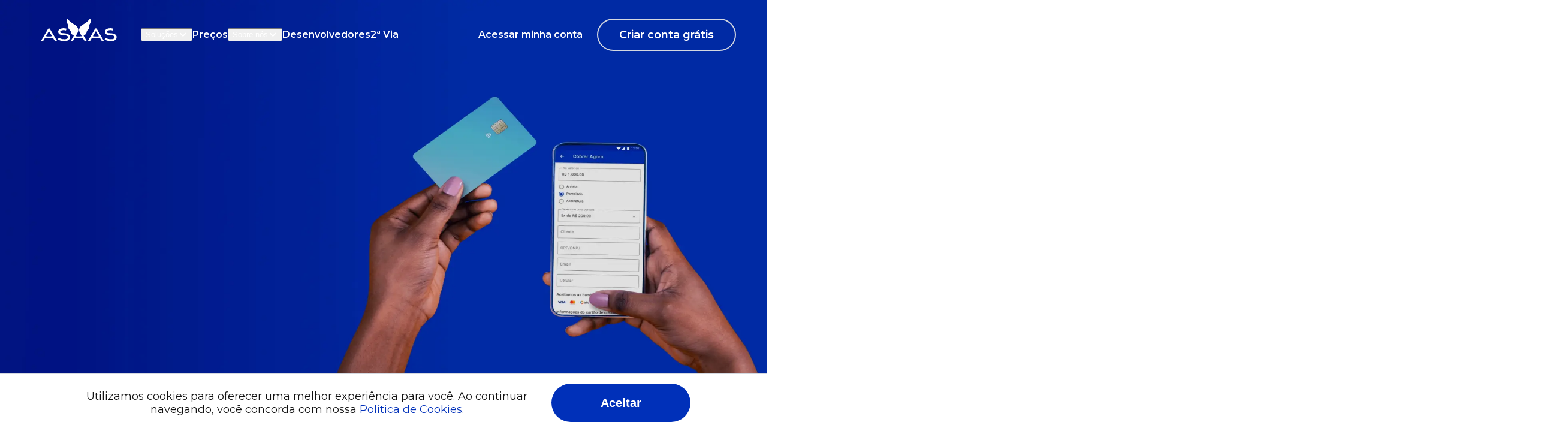

--- FILE ---
content_type: text/html; charset=utf-8
request_url: https://www.asaas.com/cobranca-cartao?utm_campaign=cartao&utm_medium=organic&utm_source=blog&utm_term=aplicativo-que-substitui-maquina-de-cartao&utm_content=final
body_size: 2677
content:
<!DOCTYPE html><html lang="pt-br"><head><meta charSet="utf-8" data-next-head=""/><title data-next-head="">Receber por cartão de crédito e débito sem maquininha | Asaas</title><meta name="robots" content="index, follow" data-next-head=""/><meta name="viewport" content="width=device-width, initial-scale=1" data-next-head=""/><meta name="google-site-verification" content="_tJy0pJE8OBdhOzQHcc_vwJh8wmcSe5pUS-JlZV0A6w" data-next-head=""/><meta name="description" content="Receba pagamentos com cartão de crédito e débito sem maquininha. Venda online ou presencial sem pagar mensalidade ou aluguel!" data-next-head=""/><meta property="og:title" content="Receber por cartão de crédito e débito sem maquininha | Asaas" data-next-head=""/><meta property="og:description" content="Receba pagamentos com cartão de crédito e débito sem maquininha. Venda online ou presencial sem pagar mensalidade ou aluguel!" data-next-head=""/><meta property="og:url" content="https://www.asaas.com/cobranca-cartao" data-next-head=""/><meta property="og:type" content="website" data-next-head=""/><meta property="og:site_name" content="Asaas" data-next-head=""/><meta property="og:locale" content="pt_BR" data-next-head=""/><link rel="canonical" href="https://www.asaas.com/cobranca-cartao" data-next-head=""/><meta name="apple-itunes-app" content="app-id=1421133076" data-next-head=""/><link rel="manifest" href="/staticboto/manifest.json" data-next-head=""/><script type="application/ld+json" data-next-head="">{"@context":"http://schema.org","@graph":[{"@type":"LocalBusiness","name":"Asaas","url":"https://www.asaas.com","telephone":"0800 009 0037","address":{"@type":"PostalAddress","streetAddress":"Av. Rolf Wiest, 277, Sl. 820 - Bom Retiro","addressLocality":"Joinville - SC","postalCode":"89227-971","addressCountry":"BR"}},{"@type":"Organization","name":"Asaas","url":"https://www.asaas.com","logo":"https://boto.asaas.com/staticboto/structured-data-asaas-logo.png","sameAs":["https://www.facebook.com/asaas.com.br","https://www.instagram.com/asaas.brasil","https://www.linkedin.com/company/asaasbrasil","https://www.tiktok.com/@asaasreal","https://www.youtube.com/channel/UCymm7kcY6DBiOV9A-7fcn_A/"]}]}</script><meta property="og:image" content="https://boto.asaas.com/staticboto/card-payment-thumbnail.png" data-next-head=""/><link rel="preload" href="https://cdn-boto.asaas.com/_next/static/media/header-logo.d237bbad.svg" as="image" data-next-head=""/><link rel="preload" as="image" imageSrcSet="/_next/image?url=https%3A%2F%2Fcdn-boto.asaas.com%2F_next%2Fstatic%2Fmedia%2Fbackground.faea30cf.webp&amp;w=640&amp;q=75 640w, /_next/image?url=https%3A%2F%2Fcdn-boto.asaas.com%2F_next%2Fstatic%2Fmedia%2Fbackground.faea30cf.webp&amp;w=750&amp;q=75 750w, /_next/image?url=https%3A%2F%2Fcdn-boto.asaas.com%2F_next%2Fstatic%2Fmedia%2Fbackground.faea30cf.webp&amp;w=828&amp;q=75 828w, /_next/image?url=https%3A%2F%2Fcdn-boto.asaas.com%2F_next%2Fstatic%2Fmedia%2Fbackground.faea30cf.webp&amp;w=1080&amp;q=75 1080w, /_next/image?url=https%3A%2F%2Fcdn-boto.asaas.com%2F_next%2Fstatic%2Fmedia%2Fbackground.faea30cf.webp&amp;w=1200&amp;q=75 1200w, /_next/image?url=https%3A%2F%2Fcdn-boto.asaas.com%2F_next%2Fstatic%2Fmedia%2Fbackground.faea30cf.webp&amp;w=1920&amp;q=75 1920w, /_next/image?url=https%3A%2F%2Fcdn-boto.asaas.com%2F_next%2Fstatic%2Fmedia%2Fbackground.faea30cf.webp&amp;w=2048&amp;q=75 2048w, /_next/image?url=https%3A%2F%2Fcdn-boto.asaas.com%2F_next%2Fstatic%2Fmedia%2Fbackground.faea30cf.webp&amp;w=3840&amp;q=75 3840w" imageSizes="100vw" data-next-head=""/><link rel="icon" href="/staticboto/favicon.ico"/><link rel="preload" href="https://cdn-boto.asaas.com/_next/static/media/2fb5d94d8dca0cc5-s.p.woff2" as="font" type="font/woff2" crossorigin="anonymous" data-next-font="size-adjust"/><link rel="preload" href="https://cdn-boto.asaas.com/_next/static/media/904be59b21bd51cb-s.p.woff2" as="font" type="font/woff2" crossorigin="anonymous" data-next-font="size-adjust"/><link rel="preload" href="https://cdn-boto.asaas.com/_next/static/css/eaf22e1ced23988e.css" as="style" crossorigin="anonymous"/><link rel="stylesheet" href="https://cdn-boto.asaas.com/_next/static/css/eaf22e1ced23988e.css" crossorigin="anonymous" data-n-g=""/><link rel="preload" href="https://cdn-boto.asaas.com/_next/static/css/8360495a2783f7db.css" as="style" crossorigin="anonymous"/><link rel="stylesheet" href="https://cdn-boto.asaas.com/_next/static/css/8360495a2783f7db.css" crossorigin="anonymous" data-n-p=""/><link rel="preload" href="https://cdn-boto.asaas.com/_next/static/css/6ee4a256e28d183e.css" as="style" crossorigin="anonymous"/><link rel="stylesheet" href="https://cdn-boto.asaas.com/_next/static/css/6ee4a256e28d183e.css" crossorigin="anonymous" data-n-p=""/><noscript data-n-css=""></noscript><script defer="" crossorigin="anonymous" nomodule="" src="https://cdn-boto.asaas.com/_next/static/chunks/polyfills-42372ed130431b0a.js"></script><script defer="" src="https://cdn-boto.asaas.com/_next/static/chunks/2866.da0d1c18ec0b885b.js" crossorigin="anonymous"></script><script defer="" src="https://cdn-boto.asaas.com/_next/static/chunks/9760.2ed8554fe9ff7444.js" crossorigin="anonymous"></script><script defer="" src="https://cdn-boto.asaas.com/_next/static/chunks/272.1245079281c20f73.js" crossorigin="anonymous"></script><script defer="" src="https://cdn-boto.asaas.com/_next/static/chunks/7224.d05143bcc2b5e0d3.js" crossorigin="anonymous"></script><script src="https://cdn-boto.asaas.com/_next/static/chunks/webpack-e479a394a62d9327.js" defer="" crossorigin="anonymous"></script><script src="https://cdn-boto.asaas.com/_next/static/chunks/framework-6c17f08e07d1abc4.js" defer="" crossorigin="anonymous"></script><script src="https://cdn-boto.asaas.com/_next/static/chunks/main-b59cb3d9810f5082.js" defer="" crossorigin="anonymous"></script><script src="https://cdn-boto.asaas.com/_next/static/chunks/pages/_app-43ca6c922352f62b.js" defer="" crossorigin="anonymous"></script><script src="https://cdn-boto.asaas.com/_next/static/chunks/2494-1d55b69a7dafbb3e.js" defer="" crossorigin="anonymous"></script><script src="https://cdn-boto.asaas.com/_next/static/chunks/1408-7b86378ba079f72e.js" defer="" crossorigin="anonymous"></script><script src="https://cdn-boto.asaas.com/_next/static/chunks/3433-8756a375ff5086d7.js" defer="" crossorigin="anonymous"></script><script src="https://cdn-boto.asaas.com/_next/static/chunks/1290-5096ac8e7cfa9590.js" defer="" crossorigin="anonymous"></script><script src="https://cdn-boto.asaas.com/_next/static/chunks/pages/cobranca-cartao-46fb777f4a9d3859.js" defer="" crossorigin="anonymous"></script><script src="https://cdn-boto.asaas.com/_next/static/YsmosWclizUZKbIiPx7N2/_buildManifest.js" defer="" crossorigin="anonymous"></script><script src="https://cdn-boto.asaas.com/_next/static/YsmosWclizUZKbIiPx7N2/_ssgManifest.js" defer="" crossorigin="anonymous"></script><style id="__jsx-181337408">html{font-family:'Montserrat', 'Montserrat Fallback'}</style></head><body><div id="__next"><noscript><iframe src="https://www.googletagmanager.com/ns.html?id=GTM-KB7NDBB" height="0" width="0" style="display:none;visibility:hidden"></iframe></noscript><header class="header_header-container__HCWdL" id="header"><nav class="headerDesktop_header-desktop__vfD8w"><a class="logo_asaas-logo__4ASIx" target="_self" tabindex="0" title="Gerar Boleto e Pagamentos Recorrentes em menos de um minuto, é com o ASAAS." href="/"><img alt="Logotipo do Asaas" width="127" height="38" decoding="async" data-nimg="1" style="color:transparent" src="https://cdn-boto.asaas.com/_next/static/media/header-logo.d237bbad.svg"/></a><div><button class="header_nav-link___v5iK">Soluções<i class="boto-icon bti-chevron-down bti-2x ToggleButton_icon__LhnnN" data-testid="icon-component"></i></button></div><a class="header_nav-link___v5iK" target="_self" tabindex="0" href="/precos-e-taxas">Preços</a><div><button class="header_nav-link___v5iK">Sobre nós<i class="boto-icon bti-chevron-down bti-2x ToggleButton_icon__LhnnN" data-testid="icon-component"></i></button></div><a class="header_nav-link___v5iK" target="_self" tabindex="0" href="/desenvolvedores">Desenvolvedores</a><a href="https://www.asaas.com/segunda-via" target="_blank" rel="noopener noreferrer" tabindex="0" class="header_nav-link___v5iK">2ª Via</a><div class="navButtons_nav-buttons__ibiLk"><a href="https://www.asaas.com/login/auth?utm_campaign=cartao&amp;utm_medium=organic&amp;utm_source=blog&amp;utm_term=aplicativo-que-substitui-maquina-de-cartao&amp;utm_content=final&amp;customerSignUpOriginChannel=PRODUCT_PAGE_CARD_PAYMENT" target="_self" rel="" tabindex="0" class="header_nav-link___v5iK navButtons_login-link___z56s">Acessar minha conta</a><a href="https://www.asaas.com/onboarding/createAccount?utm_campaign=cartao&amp;utm_medium=organic&amp;utm_source=blog&amp;utm_term=aplicativo-que-substitui-maquina-de-cartao&amp;utm_content=final&amp;customerSignUpOriginChannel=PRODUCT_PAGE_CARD_PAYMENT" target="_self" rel="" tabindex="0" class="linkButton_link-button__RoGiH linkButton_type-secondary__Zix_p linkButton_color-white__VAbCn linkButton_size-medium__kUkFK navButtons_onboarding-button__EggnL">Criar conta grátis</a></div></nav></header><main><section class="section_section__JA7kw section_full-height__8hNmN section_no-padding__T2d7u" id="main" style="background-color:#fff"><div class="relative content-center text-white flex flex-col bg-black pt-[88px] md:grid sm:gap-4 md:gap-6 xl:gap-8 sm:grid-cols-12 CardMainSection_section__8ZFCo min-h-screen mainSection_main-section-extra-classes__aEYCs"><div class="hidden sm:block"></div><div class="flex-1 px-[4.5vw] mb-[8px] sm:mb-[0] sm:px-[0] sm:col-span-4 flex flex-col justify-center z-10 items-center lg:items-start"><p class="Breadcrumb_breadcrumb__TkZ_t mainSection_breadcrumb__N_qDD"><a class="" target="_self" tabindex="0" href="/">Início</a> | Cobrança por cartão</p><h1 class="mainSection_title__GhlAn text-center lg:text-left">Venda no crédito e débito sem maquininha de cartão</h1><p class="mainSection_description__gaWf4 text-center lg:text-left">Com o Asaas, você oferece várias opções de pagamento com apenas 1 ferramenta.</p><div class="flex mb-1 lg:mb-9"><div class="border-r pr-5 block"><h3 class="flex-1 PricesInfo_prices-title__2Ad6i">Cartão de crédito</h3><p class="PricesInfo_prices-starting-from__ww7N1">a partir de</p><p class="PricesInfo_prices-value__HJhSO">1,99<span class="PricesInfo_prices__SpUMM">%<!-- --> + <!-- -->R$ 0,49</span></p><p class="lg:block PricesInfo_prices-description__6zSny">por cobrança recebida<br/>nos primeiros <!-- -->3<!-- --> meses</p></div><div class="pl-5 border-l block"><h3 class="flex-1 PricesInfo_prices-title__2Ad6i">Antecipação</h3><p class="PricesInfo_prices-starting-from__ww7N1">a partir de</p><p class="PricesInfo_prices-value__HJhSO">1,25%</p><p class="lg:block PricesInfo_prices-description__6zSny">ao mês</p></div></div><div class="BenefitsList_benefits-container__kBrbI"><div class="BenefitsList_benefit-item__csEIV"><i class="boto-icon bti-check bti-2x BenefitsList_check-icon__139LF" data-testid="icon-component"></i><p>Sem mensalidade</p></div><div class="BenefitsList_benefit-item__csEIV"><i class="boto-icon bti-check bti-2x BenefitsList_check-icon__139LF" data-testid="icon-component"></i><p>Sem aluguel ou maquininhas</p></div><div class="BenefitsList_benefit-item__csEIV"><i class="boto-icon bti-check bti-2x BenefitsList_check-icon__139LF" data-testid="icon-component"></i><p>Vendas à vista, parceladas e recorrentes</p></div></div><a href="https://www.asaas.com/onboarding/createAccount?utm_campaign=cartao&amp;utm_medium=organic&amp;utm_source=blog&amp;utm_term=aplicativo-que-substitui-maquina-de-cartao&amp;utm_content=final&amp;customerSignUpOriginChannel=PRODUCT_PAGE_CARD_PAYMENT" target="_self" rel="" tabindex="0" class="linkButton_link-button__RoGiH linkButton_type-primary__WN84l linkButton_color-white__VAbCn linkButton_size-medium__kUkFK xs:self-center md:self-start mainSection_onboarding-button___gRLE">Criar conta grátis</a></div><div class="bg-black/70 absolute w-screen h-screen"><img alt="Mãos seguram um cartão de crédito e um celular com o aplicativo do Asaas aberto." decoding="async" data-nimg="fill" class="object-cover object-center z-0" style="position:absolute;height:100%;width:100%;left:0;top:0;right:0;bottom:0;color:transparent" sizes="100vw" srcSet="/_next/image?url=https%3A%2F%2Fcdn-boto.asaas.com%2F_next%2Fstatic%2Fmedia%2Fbackground.faea30cf.webp&amp;w=640&amp;q=75 640w, /_next/image?url=https%3A%2F%2Fcdn-boto.asaas.com%2F_next%2Fstatic%2Fmedia%2Fbackground.faea30cf.webp&amp;w=750&amp;q=75 750w, /_next/image?url=https%3A%2F%2Fcdn-boto.asaas.com%2F_next%2Fstatic%2Fmedia%2Fbackground.faea30cf.webp&amp;w=828&amp;q=75 828w, /_next/image?url=https%3A%2F%2Fcdn-boto.asaas.com%2F_next%2Fstatic%2Fmedia%2Fbackground.faea30cf.webp&amp;w=1080&amp;q=75 1080w, /_next/image?url=https%3A%2F%2Fcdn-boto.asaas.com%2F_next%2Fstatic%2Fmedia%2Fbackground.faea30cf.webp&amp;w=1200&amp;q=75 1200w, /_next/image?url=https%3A%2F%2Fcdn-boto.asaas.com%2F_next%2Fstatic%2Fmedia%2Fbackground.faea30cf.webp&amp;w=1920&amp;q=75 1920w, /_next/image?url=https%3A%2F%2Fcdn-boto.asaas.com%2F_next%2Fstatic%2Fmedia%2Fbackground.faea30cf.webp&amp;w=2048&amp;q=75 2048w, /_next/image?url=https%3A%2F%2Fcdn-boto.asaas.com%2F_next%2Fstatic%2Fmedia%2Fbackground.faea30cf.webp&amp;w=3840&amp;q=75 3840w" src="/_next/image?url=https%3A%2F%2Fcdn-boto.asaas.com%2F_next%2Fstatic%2Fmedia%2Fbackground.faea30cf.webp&amp;w=3840&amp;q=75"/></div><img src="/staticboto/animated-chevron-down.svg" class="ChevronScroll_chevron__O4SUX" alt="Botão leia mais"/></div></section><span id="scroll-target"></span></main></div><script id="__NEXT_DATA__" type="application/json" crossorigin="anonymous">{"props":{"pageProps":{"asaasDistinctId":"6ae25485-b50d-4086-87fa-bd1450521938","abTests":[{"alreadySavedVariantChoice":false,"forcedVariant":null,"name":"Visita em Landing Page AA","platform":{"enumType":"com.asaas.supportedplatform.SupportedPlatform","name":"WEB_DESKTOP"},"shouldSaveVariantChoice":true,"variant":"A"},{"alreadySavedVariantChoice":false,"forcedVariant":null,"name":"Nova promocao de entrada V2","platform":{"enumType":"com.asaas.supportedplatform.SupportedPlatform","name":"WEB"},"shouldSaveVariantChoice":true,"variant":"A"}],"partialReleases":null,"isMobile":false,"customerSignUpOriginChannel":"PRODUCT_PAGE_CARD_PAYMENT","customerData":{"isCustomer":false,"isLegalPerson":null},"pricesAndFees":{"card":{"creditCardDefaultDiscountPeriodInMonths":3,"creditCardDiscountUpToSixInstallmentsFee":2.49,"creditCardDiscountUpToTwelveInstallmentsFee":2.99,"creditCardDiscountUpToTwentyOneInstallmentsFee":3.29,"creditCardDisplayPrice":1.99,"creditCardFixedFee":0.49,"creditCardMaxInstallmentCount":21,"creditCardMinInstallmentPaymentValue":5,"creditCardPaymentFloat":32,"creditCardUpToSixInstallmentsDisplayPrice":2.49,"creditCardUpToSixInstallmentsFee":3.49,"creditCardUpToTwelveInstallmentsDisplayPrice":2.99,"creditCardUpToTwelveInstallmentsFee":3.99,"creditCardUpToTwentyOneInstallmentsDisplayPrice":3.29,"creditCardUpToTwentyOneInstallmentsFee":4.29,"creditCardUpfrontDefaultFee":2.99,"creditCardUpfrontDiscountPrice":1.99,"debitCardDefaultPrice":1.89,"debitCardFixedFee":0.35,"debitCardPaymentFloat":3,"discountPeriodInMonths":3,"shouldDisplayCreditCardFeeAsPromotional":true,"tapOnPhoneCreditCardDiscountEndDate":"2026-01-31","tapOnPhoneCreditCardDiscountStartDate":"2025-12-01","tapOnPhoneCreditCardUpToSixInstallmentsFee":3.35,"tapOnPhoneCreditCardUpToTwelveInstallmentsFee":3.85,"tapOnPhoneCreditCardUpToTwentyOneInstallmentsFee":4.15,"tapOnPhoneCreditCardUpfrontFee":2.85,"tapOnPhoneDebitCardFee":1.25},"anticipation":{"automaticAnticipationMonthlyFee":1.15,"bankSlipBusinessDaysToAnalyze":3,"bankslipMonthlyFee":5.79,"creditCardBusinessDaysToAnalyze":2,"creditCardDetachedDailyFee":0.04167,"creditCardDetachedMonthlyFee":1.25,"creditCardInstallmentDailyFee":0.05667,"creditCardInstallmentMonthlyFee":1.7,"defaultLimitOfDaysToAnticipate":90,"minimumDaysToBeAnticipable":8,"minimumFee":0,"requiredDaysAfterTransferToLegalPersonAnticipateBankslip":45,"requiredDaysAfterTransferToNaturalPersonAnticipateBankslip":90,"tapOnPhoneCreditCardInstallmentMonthlyFee":1.25,"tapOnPhoneCreditCardUpfrontMonthlyFee":0}},"maxPaymentValue":150000,"companyNumbers":{"roundedTotalActiveCustomersCount":{"value":3.15,"prefix":"+","sufix":"mi","description":"de contas criadas"},"roundedTotalReceivedPaymentsValue":{"value":123.44,"prefix":"+","sufix":"bi","description":"movimentados","monetary":true},"roundedTotalReceivedPaymentsCount":{"value":415.98,"prefix":"+","sufix":"mi","description":"de cobranças pagas"}}},"isMobile":false,"hostname":"www.asaas.com","__N_SSP":true},"page":"/cobranca-cartao","query":{"utm_campaign":"cartao","utm_medium":"organic","utm_source":"blog","utm_term":"aplicativo-que-substitui-maquina-de-cartao","utm_content":"final"},"buildId":"YsmosWclizUZKbIiPx7N2","assetPrefix":"https://cdn-boto.asaas.com","isFallback":false,"isExperimentalCompile":false,"dynamicIds":[79760,37224],"gssp":true,"appGip":true,"scriptLoader":[]}</script></body></html>

--- FILE ---
content_type: text/css
request_url: https://cdn-boto.asaas.com/_next/static/css/eaf22e1ced23988e.css
body_size: 6311
content:
@font-face{font-family:Montserrat;font-style:italic;font-weight:400;font-display:swap;src:url(https://cdn-boto.asaas.com/_next/static/media/b7aab997de1efc1b-s.woff2) format("woff2");unicode-range:u+0460-052f,u+1c80-1c8a,u+20b4,u+2de0-2dff,u+a640-a69f,u+fe2e-fe2f}@font-face{font-family:Montserrat;font-style:italic;font-weight:400;font-display:swap;src:url(https://cdn-boto.asaas.com/_next/static/media/cf1bf6ac0584c972-s.woff2) format("woff2");unicode-range:u+0301,u+0400-045f,u+0490-0491,u+04b0-04b1,u+2116}@font-face{font-family:Montserrat;font-style:italic;font-weight:400;font-display:swap;src:url(https://cdn-boto.asaas.com/_next/static/media/b6d5c27d1654414b-s.woff2) format("woff2");unicode-range:u+0102-0103,u+0110-0111,u+0128-0129,u+0168-0169,u+01a0-01a1,u+01af-01b0,u+0300-0301,u+0303-0304,u+0308-0309,u+0323,u+0329,u+1ea0-1ef9,u+20ab}@font-face{font-family:Montserrat;font-style:italic;font-weight:400;font-display:swap;src:url(https://cdn-boto.asaas.com/_next/static/media/0d93aa9556af6970-s.woff2) format("woff2");unicode-range:u+0100-02ba,u+02bd-02c5,u+02c7-02cc,u+02ce-02d7,u+02dd-02ff,u+0304,u+0308,u+0329,u+1d00-1dbf,u+1e00-1e9f,u+1ef2-1eff,u+2020,u+20a0-20ab,u+20ad-20c0,u+2113,u+2c60-2c7f,u+a720-a7ff}@font-face{font-family:Montserrat;font-style:italic;font-weight:400;font-display:swap;src:url(https://cdn-boto.asaas.com/_next/static/media/2fb5d94d8dca0cc5-s.p.woff2) format("woff2");unicode-range:u+00??,u+0131,u+0152-0153,u+02bb-02bc,u+02c6,u+02da,u+02dc,u+0304,u+0308,u+0329,u+2000-206f,u+20ac,u+2122,u+2191,u+2193,u+2212,u+2215,u+feff,u+fffd}@font-face{font-family:Montserrat;font-style:italic;font-weight:600;font-display:swap;src:url(https://cdn-boto.asaas.com/_next/static/media/b7aab997de1efc1b-s.woff2) format("woff2");unicode-range:u+0460-052f,u+1c80-1c8a,u+20b4,u+2de0-2dff,u+a640-a69f,u+fe2e-fe2f}@font-face{font-family:Montserrat;font-style:italic;font-weight:600;font-display:swap;src:url(https://cdn-boto.asaas.com/_next/static/media/cf1bf6ac0584c972-s.woff2) format("woff2");unicode-range:u+0301,u+0400-045f,u+0490-0491,u+04b0-04b1,u+2116}@font-face{font-family:Montserrat;font-style:italic;font-weight:600;font-display:swap;src:url(https://cdn-boto.asaas.com/_next/static/media/b6d5c27d1654414b-s.woff2) format("woff2");unicode-range:u+0102-0103,u+0110-0111,u+0128-0129,u+0168-0169,u+01a0-01a1,u+01af-01b0,u+0300-0301,u+0303-0304,u+0308-0309,u+0323,u+0329,u+1ea0-1ef9,u+20ab}@font-face{font-family:Montserrat;font-style:italic;font-weight:600;font-display:swap;src:url(https://cdn-boto.asaas.com/_next/static/media/0d93aa9556af6970-s.woff2) format("woff2");unicode-range:u+0100-02ba,u+02bd-02c5,u+02c7-02cc,u+02ce-02d7,u+02dd-02ff,u+0304,u+0308,u+0329,u+1d00-1dbf,u+1e00-1e9f,u+1ef2-1eff,u+2020,u+20a0-20ab,u+20ad-20c0,u+2113,u+2c60-2c7f,u+a720-a7ff}@font-face{font-family:Montserrat;font-style:italic;font-weight:600;font-display:swap;src:url(https://cdn-boto.asaas.com/_next/static/media/2fb5d94d8dca0cc5-s.p.woff2) format("woff2");unicode-range:u+00??,u+0131,u+0152-0153,u+02bb-02bc,u+02c6,u+02da,u+02dc,u+0304,u+0308,u+0329,u+2000-206f,u+20ac,u+2122,u+2191,u+2193,u+2212,u+2215,u+feff,u+fffd}@font-face{font-family:Montserrat;font-style:italic;font-weight:700;font-display:swap;src:url(https://cdn-boto.asaas.com/_next/static/media/b7aab997de1efc1b-s.woff2) format("woff2");unicode-range:u+0460-052f,u+1c80-1c8a,u+20b4,u+2de0-2dff,u+a640-a69f,u+fe2e-fe2f}@font-face{font-family:Montserrat;font-style:italic;font-weight:700;font-display:swap;src:url(https://cdn-boto.asaas.com/_next/static/media/cf1bf6ac0584c972-s.woff2) format("woff2");unicode-range:u+0301,u+0400-045f,u+0490-0491,u+04b0-04b1,u+2116}@font-face{font-family:Montserrat;font-style:italic;font-weight:700;font-display:swap;src:url(https://cdn-boto.asaas.com/_next/static/media/b6d5c27d1654414b-s.woff2) format("woff2");unicode-range:u+0102-0103,u+0110-0111,u+0128-0129,u+0168-0169,u+01a0-01a1,u+01af-01b0,u+0300-0301,u+0303-0304,u+0308-0309,u+0323,u+0329,u+1ea0-1ef9,u+20ab}@font-face{font-family:Montserrat;font-style:italic;font-weight:700;font-display:swap;src:url(https://cdn-boto.asaas.com/_next/static/media/0d93aa9556af6970-s.woff2) format("woff2");unicode-range:u+0100-02ba,u+02bd-02c5,u+02c7-02cc,u+02ce-02d7,u+02dd-02ff,u+0304,u+0308,u+0329,u+1d00-1dbf,u+1e00-1e9f,u+1ef2-1eff,u+2020,u+20a0-20ab,u+20ad-20c0,u+2113,u+2c60-2c7f,u+a720-a7ff}@font-face{font-family:Montserrat;font-style:italic;font-weight:700;font-display:swap;src:url(https://cdn-boto.asaas.com/_next/static/media/2fb5d94d8dca0cc5-s.p.woff2) format("woff2");unicode-range:u+00??,u+0131,u+0152-0153,u+02bb-02bc,u+02c6,u+02da,u+02dc,u+0304,u+0308,u+0329,u+2000-206f,u+20ac,u+2122,u+2191,u+2193,u+2212,u+2215,u+feff,u+fffd}@font-face{font-family:Montserrat;font-style:normal;font-weight:400;font-display:swap;src:url(https://cdn-boto.asaas.com/_next/static/media/b1f344208eb4edfe-s.woff2) format("woff2");unicode-range:u+0460-052f,u+1c80-1c8a,u+20b4,u+2de0-2dff,u+a640-a69f,u+fe2e-fe2f}@font-face{font-family:Montserrat;font-style:normal;font-weight:400;font-display:swap;src:url(https://cdn-boto.asaas.com/_next/static/media/48e2044251ef3125-s.woff2) format("woff2");unicode-range:u+0301,u+0400-045f,u+0490-0491,u+04b0-04b1,u+2116}@font-face{font-family:Montserrat;font-style:normal;font-weight:400;font-display:swap;src:url(https://cdn-boto.asaas.com/_next/static/media/bf24a9759715e608-s.woff2) format("woff2");unicode-range:u+0102-0103,u+0110-0111,u+0128-0129,u+0168-0169,u+01a0-01a1,u+01af-01b0,u+0300-0301,u+0303-0304,u+0308-0309,u+0323,u+0329,u+1ea0-1ef9,u+20ab}@font-face{font-family:Montserrat;font-style:normal;font-weight:400;font-display:swap;src:url(https://cdn-boto.asaas.com/_next/static/media/1f173e5e25f3efee-s.woff2) format("woff2");unicode-range:u+0100-02ba,u+02bd-02c5,u+02c7-02cc,u+02ce-02d7,u+02dd-02ff,u+0304,u+0308,u+0329,u+1d00-1dbf,u+1e00-1e9f,u+1ef2-1eff,u+2020,u+20a0-20ab,u+20ad-20c0,u+2113,u+2c60-2c7f,u+a720-a7ff}@font-face{font-family:Montserrat;font-style:normal;font-weight:400;font-display:swap;src:url(https://cdn-boto.asaas.com/_next/static/media/904be59b21bd51cb-s.p.woff2) format("woff2");unicode-range:u+00??,u+0131,u+0152-0153,u+02bb-02bc,u+02c6,u+02da,u+02dc,u+0304,u+0308,u+0329,u+2000-206f,u+20ac,u+2122,u+2191,u+2193,u+2212,u+2215,u+feff,u+fffd}@font-face{font-family:Montserrat;font-style:normal;font-weight:600;font-display:swap;src:url(https://cdn-boto.asaas.com/_next/static/media/b1f344208eb4edfe-s.woff2) format("woff2");unicode-range:u+0460-052f,u+1c80-1c8a,u+20b4,u+2de0-2dff,u+a640-a69f,u+fe2e-fe2f}@font-face{font-family:Montserrat;font-style:normal;font-weight:600;font-display:swap;src:url(https://cdn-boto.asaas.com/_next/static/media/48e2044251ef3125-s.woff2) format("woff2");unicode-range:u+0301,u+0400-045f,u+0490-0491,u+04b0-04b1,u+2116}@font-face{font-family:Montserrat;font-style:normal;font-weight:600;font-display:swap;src:url(https://cdn-boto.asaas.com/_next/static/media/bf24a9759715e608-s.woff2) format("woff2");unicode-range:u+0102-0103,u+0110-0111,u+0128-0129,u+0168-0169,u+01a0-01a1,u+01af-01b0,u+0300-0301,u+0303-0304,u+0308-0309,u+0323,u+0329,u+1ea0-1ef9,u+20ab}@font-face{font-family:Montserrat;font-style:normal;font-weight:600;font-display:swap;src:url(https://cdn-boto.asaas.com/_next/static/media/1f173e5e25f3efee-s.woff2) format("woff2");unicode-range:u+0100-02ba,u+02bd-02c5,u+02c7-02cc,u+02ce-02d7,u+02dd-02ff,u+0304,u+0308,u+0329,u+1d00-1dbf,u+1e00-1e9f,u+1ef2-1eff,u+2020,u+20a0-20ab,u+20ad-20c0,u+2113,u+2c60-2c7f,u+a720-a7ff}@font-face{font-family:Montserrat;font-style:normal;font-weight:600;font-display:swap;src:url(https://cdn-boto.asaas.com/_next/static/media/904be59b21bd51cb-s.p.woff2) format("woff2");unicode-range:u+00??,u+0131,u+0152-0153,u+02bb-02bc,u+02c6,u+02da,u+02dc,u+0304,u+0308,u+0329,u+2000-206f,u+20ac,u+2122,u+2191,u+2193,u+2212,u+2215,u+feff,u+fffd}@font-face{font-family:Montserrat;font-style:normal;font-weight:700;font-display:swap;src:url(https://cdn-boto.asaas.com/_next/static/media/b1f344208eb4edfe-s.woff2) format("woff2");unicode-range:u+0460-052f,u+1c80-1c8a,u+20b4,u+2de0-2dff,u+a640-a69f,u+fe2e-fe2f}@font-face{font-family:Montserrat;font-style:normal;font-weight:700;font-display:swap;src:url(https://cdn-boto.asaas.com/_next/static/media/48e2044251ef3125-s.woff2) format("woff2");unicode-range:u+0301,u+0400-045f,u+0490-0491,u+04b0-04b1,u+2116}@font-face{font-family:Montserrat;font-style:normal;font-weight:700;font-display:swap;src:url(https://cdn-boto.asaas.com/_next/static/media/bf24a9759715e608-s.woff2) format("woff2");unicode-range:u+0102-0103,u+0110-0111,u+0128-0129,u+0168-0169,u+01a0-01a1,u+01af-01b0,u+0300-0301,u+0303-0304,u+0308-0309,u+0323,u+0329,u+1ea0-1ef9,u+20ab}@font-face{font-family:Montserrat;font-style:normal;font-weight:700;font-display:swap;src:url(https://cdn-boto.asaas.com/_next/static/media/1f173e5e25f3efee-s.woff2) format("woff2");unicode-range:u+0100-02ba,u+02bd-02c5,u+02c7-02cc,u+02ce-02d7,u+02dd-02ff,u+0304,u+0308,u+0329,u+1d00-1dbf,u+1e00-1e9f,u+1ef2-1eff,u+2020,u+20a0-20ab,u+20ad-20c0,u+2113,u+2c60-2c7f,u+a720-a7ff}@font-face{font-family:Montserrat;font-style:normal;font-weight:700;font-display:swap;src:url(https://cdn-boto.asaas.com/_next/static/media/904be59b21bd51cb-s.p.woff2) format("woff2");unicode-range:u+00??,u+0131,u+0152-0153,u+02bb-02bc,u+02c6,u+02da,u+02dc,u+0304,u+0308,u+0329,u+2000-206f,u+20ac,u+2122,u+2191,u+2193,u+2212,u+2215,u+feff,u+fffd}@font-face{font-family:Montserrat Fallback;src:local("Arial");ascent-override:85.79%;descent-override:22.25%;line-gap-override:0.00%;size-adjust:112.83%}.__className_9bbe02{font-family:Montserrat,Montserrat Fallback}.section_section__JA7kw{padding:10vh 0}.section_full-height__8hNmN{min-height:100vh}.section_no-padding__T2d7u{padding:0}.ErrorSection_container__oe1Ha{display:grid;grid-template-columns:1fr}@media screen and (min-width:768px){.ErrorSection_container__oe1Ha{grid-template-columns:repeat(2,1fr)}}.ErrorSection_title__4hthv{font-size:2.4rem;font-weight:600}@media screen and (min-width:768px){.ErrorSection_title__4hthv{font-size:2.4rem}}@media screen and (min-width:992px){.ErrorSection_title__4hthv{font-size:3.2rem}}.ErrorSection_title__4hthv{text-align:center}.ErrorSection_content__Ym9s9{font-size:1.4rem;font-weight:400}@media screen and (min-width:768px){.ErrorSection_content__Ym9s9{font-size:1.4rem}}@media screen and (min-width:992px){.ErrorSection_content__Ym9s9{font-size:1.6rem}}.ErrorSection_content__Ym9s9{padding:20px 0;text-align:center}.ErrorSection_text-container__XDZFx{display:flex;flex-direction:column;justify-content:flex-end}@media screen and (min-width:768px){.ErrorSection_text-container__XDZFx{justify-content:center}}.ErrorSection_section-container__3f_cT{display:flex}.ErrorSection_image__12cdb{display:flex;place-self:center;order:1}@media screen and (min-width:768px){.ErrorSection_image__12cdb{order:0}}
/*! tailwindcss v4.1.18 | MIT License | https://tailwindcss.com */@layer properties{@supports ((-webkit-hyphens:none) and (not (margin-trim:inline))) or ((-moz-orient:inline) and (not (color:rgb(from red r g b)))){*,::backdrop,:after,:before{--tw-rotate-x:initial;--tw-rotate-y:initial;--tw-rotate-z:initial;--tw-skew-x:initial;--tw-skew-y:initial;--tw-border-style:solid;--tw-font-weight:initial;--tw-blur:initial;--tw-brightness:initial;--tw-contrast:initial;--tw-grayscale:initial;--tw-hue-rotate:initial;--tw-invert:initial;--tw-opacity:initial;--tw-saturate:initial;--tw-sepia:initial;--tw-drop-shadow:initial;--tw-drop-shadow-color:initial;--tw-drop-shadow-alpha:100%;--tw-drop-shadow-size:initial;--tw-ease:initial}}}:export{overlayDark30:#0000004d;overlayLight20:#fff3;overlayLight50:#ffffff7f}.bti-1x{font-size:8px}.bti-2x{font-size:16px}.bti-3x{font-size:24px}.bti-4x{font-size:32px}.bti-5x{font-size:40px}.bti-6x{font-size:48px}@font-face{font-family:Boto-Icons;src:url(https://cdn-boto.asaas.com/_next/static/media/Boto-Icons.044cc254.eot);src:url(https://cdn-boto.asaas.com/_next/static/media/Boto-Icons.044cc254.eot)format("embedded-opentype"),url(https://cdn-boto.asaas.com/_next/static/media/Boto-Icons.9ac7d05d.ttf)format("truetype"),url(https://cdn-boto.asaas.com/_next/static/media/Boto-Icons.347d1314.woff)format("woff"),url(https://cdn-boto.asaas.com/_next/static/media/Boto-Icons.5b69f991.svg)format("svg");font-weight:400;font-style:normal;font-display:block}.boto-icon{speak:never;font-variant:normal;text-transform:none;-webkit-font-smoothing:antialiased;-moz-osx-font-smoothing:grayscale;font-style:normal;font-weight:400;line-height:1;font-family:Boto-Icons!important}.bti-align-justfy:before{content:""}.bti-android:before{content:""}.bti-arrow-left:before{content:""}.bti-arrow-right:before{content:""}.bti-arrow-right-left:before{content:""}.bti-arrow-top-right:before{content:""}.bti-asaas-logo:before{content:""}.bti-award:before{content:""}.bti-bank:before{content:""}.bti-bar-chart:before{content:""}.bti-bar-code:before{content:""}.bti-base:before{content:""}.bti-bell:before{content:""}.bti-box:before{content:""}.bti-calendar:before{content:""}.bti-card:before{content:""}.bti-cash-machine-with-ticket:before{content:""}.bti-chart-line:before{content:""}.bti-check:before{content:""}.bti-check-circle:before{content:""}.bti-check-dialog:before{content:""}.bti-chevron-down:before{content:""}.bti-chevron-left:before{content:""}.bti-chevron-right:before{content:""}.bti-chevron-up:before{content:""}.bti-client:before{content:""}.bti-clock:before{content:""}.bti-cloud:before{content:""}.bti-cog:before{content:""}.bti-companies:before{content:""}.bti-copy:before{content:""}.bti-discord:before{content:""}.bti-dolar-zap:before{content:""}.bti-dollar-sign:before{content:""}.bti-download:before{content:""}.bti-email:before{content:""}.bti-envelope:before{content:""}.bti-facebook:before{content:""}.bti-file-dolar:before{content:""}.bti-file-import-solid:before{content:""}.bti-file-plus:before{content:""}.bti-file-text:before{content:""}.bti-headset:before{content:""}.bti-image:before{content:""}.bti-info:before{content:""}.bti-instagram:before{content:""}.bti-key:before{content:""}.bti-link:before{content:""}.bti-linkedin:before{content:""}.bti-loader:before{content:""}.bti-math-signs:before{content:""}.bti-message-circle-dollar:before{content:""}.bti-message-circles:before{content:""}.bti-message-sms:before{content:""}.bti-minus:before{content:""}.bti-money:before{content:""}.bti-money-hand:before{content:""}.bti-null:before{content:""}.bti-percentage:before{content:""}.bti-phone:before{content:""}.bti-pix:before{content:""}.bti-play:before{content:""}.bti-plus:before{content:""}.bti-qr-code:before{content:""}.bti-question:before{content:""}.bti-quotation-marks:before{content:""}.bti-reverse-clock:before{content:""}.bti-rotate-cw:before{content:""}.bti-search:before{content:""}.bti-serasa:before{content:""}.bti-shield:before{content:""}.bti-shopping-bag:before{content:""}.bti-small-business:before{content:""}.bti-smartphone:before{content:""}.bti-smile-face:before{content:""}.bti-sort:before{content:""}.bti-sort-amount-down:before{content:""}.bti-split:before{content:""}.bti-spotify:before{content:""}.bti-target:before{content:""}.bti-tiktok:before{content:""}.bti-transaction-receipt:before{content:""}.bti-trash:before{content:""}.bti-twitter:before{content:""}.bti-whatsapp:before{content:""}.bti-x:before{content:""}.bti-youtube:before{content:""}.bti-zero:before{content:""}@layer theme{:host,:root{--font-sans:ui-sans-serif,system-ui,sans-serif,"Apple Color Emoji","Segoe UI Emoji","Segoe UI Symbol","Noto Color Emoji";--font-mono:ui-monospace,SFMono-Regular,Menlo,Monaco,Consolas,"Liberation Mono","Courier New",monospace;--color-black:#000;--color-white:#fff;--spacing:.25rem;--font-weight-semibold:600;--ease-in-out:cubic-bezier(.4,0,.2,1);--default-font-family:var(--font-sans);--default-mono-font-family:var(--font-mono)}}@layer base{*,::backdrop,:after,:before{box-sizing:border-box;border:0 solid;margin:0;padding:0}::file-selector-button{box-sizing:border-box;border:0 solid;margin:0;padding:0}:host,html{-webkit-text-size-adjust:100%;-moz-tab-size:4;-o-tab-size:4;tab-size:4;line-height:1.5;font-family:var(--default-font-family,ui-sans-serif,system-ui,sans-serif,"Apple Color Emoji","Segoe UI Emoji","Segoe UI Symbol","Noto Color Emoji");font-feature-settings:var(--default-font-feature-settings,normal);font-variation-settings:var(--default-font-variation-settings,normal);-webkit-tap-highlight-color:transparent}hr{height:0;color:inherit;border-top-width:1px}abbr:where([title]){-webkit-text-decoration:underline dotted;text-decoration:underline dotted}h1,h2,h3,h4,h5,h6{font-size:inherit;font-weight:inherit}a{color:inherit;-webkit-text-decoration:inherit;text-decoration:inherit}b,strong{font-weight:bolder}code,kbd,pre,samp{font-family:var(--default-mono-font-family,ui-monospace,SFMono-Regular,Menlo,Monaco,Consolas,"Liberation Mono","Courier New",monospace);font-feature-settings:var(--default-mono-font-feature-settings,normal);font-variation-settings:var(--default-mono-font-variation-settings,normal);font-size:1em}small{font-size:80%}sub,sup{vertical-align:baseline;font-size:75%;line-height:0;position:relative}sub{bottom:-.25em}sup{top:-.5em}table{text-indent:0;border-color:inherit;border-collapse:collapse}:-moz-focusring{outline:auto}progress{vertical-align:baseline}summary{display:list-item}menu,ol,ul{list-style:none}audio,canvas,embed,iframe,img,object,svg,video{vertical-align:middle;display:block}img,video{max-width:100%;height:auto}button,input,optgroup,select,textarea{font:inherit;font-feature-settings:inherit;font-variation-settings:inherit;letter-spacing:inherit;color:inherit;opacity:1;background-color:#0000;border-radius:0}::file-selector-button{font:inherit;font-feature-settings:inherit;font-variation-settings:inherit;letter-spacing:inherit;color:inherit;opacity:1;background-color:#0000;border-radius:0}:where(select:is([multiple],[size])) optgroup{font-weight:bolder}:where(select:is([multiple],[size])) optgroup option{padding-inline-start:20px}::file-selector-button{margin-inline-end:4px}::-moz-placeholder{opacity:1}::placeholder{opacity:1}@supports (not (-webkit-appearance:-apple-pay-button)) or (contain-intrinsic-size:1px){::-moz-placeholder{color:currentColor}::placeholder{color:currentColor}@supports (color:color-mix(in lab,red,red)){::-moz-placeholder{color:color-mix(in oklab,currentcolor 50%,transparent)}::placeholder{color:color-mix(in oklab,currentcolor 50%,transparent)}}}textarea{resize:vertical}::-webkit-search-decoration{-webkit-appearance:none}::-webkit-date-and-time-value{min-height:1lh;text-align:inherit}::-webkit-datetime-edit{display:inline-flex}::-webkit-datetime-edit-fields-wrapper{padding:0}::-webkit-datetime-edit,::-webkit-datetime-edit-year-field{padding-block:0}::-webkit-datetime-edit-day-field,::-webkit-datetime-edit-month-field{padding-block:0}::-webkit-datetime-edit-hour-field,::-webkit-datetime-edit-minute-field{padding-block:0}::-webkit-datetime-edit-millisecond-field,::-webkit-datetime-edit-second-field{padding-block:0}::-webkit-datetime-edit-meridiem-field{padding-block:0}::-webkit-calendar-picker-indicator{line-height:1}:-moz-ui-invalid{box-shadow:none}button,input:where([type=button],[type=reset],[type=submit]){-webkit-appearance:button;-moz-appearance:button;appearance:button}::file-selector-button{-webkit-appearance:button;-moz-appearance:button;appearance:button}::-webkit-inner-spin-button,::-webkit-outer-spin-button{height:auto}[hidden]:where(:not([hidden=until-found])){display:none!important}}@layer components;@layer utilities{.visible{visibility:visible}.absolute{position:absolute}.fixed{position:fixed}.relative{position:relative}.static{position:static}.z-0{z-index:0}.z-10{z-index:10}.container{width:100%}@media (min-width:40rem){.container{max-width:40rem}}@media (min-width:48rem){.container{max-width:48rem}}@media (min-width:64rem){.container{max-width:64rem}}@media (min-width:80rem){.container{max-width:80rem}}@media (min-width:96rem){.container{max-width:96rem}}.m-4{margin:calc(var(--spacing)*4)}.m-34{margin:calc(var(--spacing)*34)}.m-40{margin:calc(var(--spacing)*40)}.m-88{margin:calc(var(--spacing)*88)}.m-130{margin:calc(var(--spacing)*130)}.m-140{margin:calc(var(--spacing)*140)}.m-169{margin:calc(var(--spacing)*169)}.m-207{margin:calc(var(--spacing)*207)}.m-210{margin:calc(var(--spacing)*210)}.m-219{margin:calc(var(--spacing)*219)}.m-251{margin:calc(var(--spacing)*251)}.m-257{margin:calc(var(--spacing)*257)}.m-263{margin:calc(var(--spacing)*263)}.m-267{margin:calc(var(--spacing)*267)}.m-275{margin:calc(var(--spacing)*275)}.m-304{margin:calc(var(--spacing)*304)}.m-315{margin:calc(var(--spacing)*315)}.m-338{margin:calc(var(--spacing)*338)}.m-356{margin:calc(var(--spacing)*356)}.m-456{margin:calc(var(--spacing)*456)}.m-506{margin:calc(var(--spacing)*506)}.m-520{margin:calc(var(--spacing)*520)}.m-570{margin:calc(var(--spacing)*570)}.m-588{margin:calc(var(--spacing)*588)}.m-620{margin:calc(var(--spacing)*620)}.m-638{margin:calc(var(--spacing)*638)}.m-682{margin:calc(var(--spacing)*682)}.m-735{margin:calc(var(--spacing)*735)}.m-744{margin:calc(var(--spacing)*744)}.m-766{margin:calc(var(--spacing)*766)}.m-938{margin:calc(var(--spacing)*938)}.m-970{margin:calc(var(--spacing)*970)}.m-976{margin:calc(var(--spacing)*976)}.m-1180{margin:calc(var(--spacing)*1180)}.m-1190{margin:calc(var(--spacing)*1190)}.m-1268{margin:calc(var(--spacing)*1268)}.m-1285{margin:calc(var(--spacing)*1285)}.m-1304{margin:calc(var(--spacing)*1304)}.m-1595{margin:calc(var(--spacing)*1595)}.m-1725{margin:calc(var(--spacing)*1725)}.m-2069{margin:calc(var(--spacing)*2069)}.m-2100{margin:calc(var(--spacing)*2100)}.m-2128{margin:calc(var(--spacing)*2128)}.m-2175{margin:calc(var(--spacing)*2175)}.m-3055{margin:calc(var(--spacing)*3055)}.m-4183{margin:calc(var(--spacing)*4183)}.m-4595{margin:calc(var(--spacing)*4595)}.m-6621{margin:calc(var(--spacing)*6621)}.m-10824{margin:calc(var(--spacing)*10824)}.m-12699{margin:calc(var(--spacing)*12699)}.m-14718{margin:calc(var(--spacing)*14718)}.m-17790{margin:calc(var(--spacing)*17790)}.mt-4{margin-top:calc(var(--spacing)*4)}.mr-1{margin-right:calc(var(--spacing)*1)}.mb-1{margin-bottom:calc(var(--spacing)*1)}.mb-9{margin-bottom:calc(var(--spacing)*9)}.mb-\[8px\]{margin-bottom:8px}.mb-\[32px\]{margin-bottom:32px}.box-content{box-sizing:content-box}.block{display:block}.contents{display:contents}.flex{display:flex}.grid{display:grid}.hidden{display:none}.inline{display:inline}.inline-block{display:inline-block}.h-140{height:calc(var(--spacing)*140)}.h-screen{height:100vh}.min-h-screen{min-height:100vh}.w-screen{width:100vw}.flex-1{flex:1}.transform{transform:var(--tw-rotate-x,)var(--tw-rotate-y,)var(--tw-rotate-z,)var(--tw-skew-x,)var(--tw-skew-y,)}.flex-col{flex-direction:column}.content-center{align-content:center}.items-center{align-items:center}.justify-center{justify-content:center}.border{border-style:var(--tw-border-style);border-width:1px}.border-r{border-right-style:var(--tw-border-style);border-right-width:1px}.border-l{border-left-style:var(--tw-border-style);border-left-width:1px}.bg-black{background-color:var(--color-black)}.bg-black\/70{background-color:#000000b3}@supports (color:color-mix(in lab,red,red)){.bg-black\/70{background-color:color-mix(in oklab,var(--color-black)70%,transparent)}}.object-cover{-o-object-fit:cover;object-fit:cover}.object-bottom{-o-object-position:bottom;object-position:bottom}.object-center{-o-object-position:center;object-position:center}.object-left{-o-object-position:left;object-position:left}.object-left-bottom{-o-object-position:left bottom;object-position:left bottom}.object-left-top{-o-object-position:left top;object-position:left top}.object-right{-o-object-position:right;object-position:right}.object-right-bottom{-o-object-position:right bottom;object-position:right bottom}.object-right-top{-o-object-position:right top;object-position:right top}.object-top{-o-object-position:top;object-position:top}.px-\[4\.5vw\]{padding-inline:4.5vw}.pt-\[88px\]{padding-top:88px}.pr-5{padding-right:calc(var(--spacing)*5)}.pl-5{padding-left:calc(var(--spacing)*5)}.text-center{text-align:center}.align-middle{vertical-align:middle}.font-semibold{--tw-font-weight:var(--font-weight-semibold);font-weight:var(--font-weight-semibold)}.text-white{color:var(--color-white)}.lowercase{text-transform:lowercase}.uppercase{text-transform:uppercase}.italic{font-style:italic}.line-through{text-decoration-line:line-through}.underline{text-decoration-line:underline}.blur{--tw-blur:blur(8px)}.blur,.filter{filter:var(--tw-blur,)var(--tw-brightness,)var(--tw-contrast,)var(--tw-grayscale,)var(--tw-hue-rotate,)var(--tw-invert,)var(--tw-saturate,)var(--tw-sepia,)var(--tw-drop-shadow,)}.ease-in-out{--tw-ease:var(--ease-in-out);transition-timing-function:var(--ease-in-out)}@media (min-width:40rem){.sm\:col-span-4{grid-column:span 4/span 4}.sm\:col-span-6{grid-column:span 6/span 6}.sm\:mb-\[0\]{margin-bottom:0}.sm\:block{display:block}.sm\:grid-cols-12{grid-template-columns:repeat(12,minmax(0,1fr))}.sm\:gap-4{gap:calc(var(--spacing)*4)}.sm\:px-\[0\]{padding-inline:0}}@media (min-width:48rem){.md\:grid{display:grid}.md\:gap-6{gap:calc(var(--spacing)*6)}.md\:self-start{align-self:flex-start}}@media (min-width:64rem){.lg\:mb-9{margin-bottom:calc(var(--spacing)*9)}.lg\:block{display:block}.lg\:hidden{display:none}.lg\:items-start{align-items:flex-start}.lg\:text-left{text-align:left}}@media (min-width:80rem){.xl\:gap-8{gap:calc(var(--spacing)*8)}}}:root{font-size:10px;line-height:1.25}*{box-sizing:border-box;outline:none;font-style:normal;font-stretch:100%;text-decoration:none}html{scroll-behavior:smooth;-webkit-text-size-adjust:100%;-moz-text-size-adjust:100%;text-size-adjust:100%}body{font-size:1.6rem;font-weight:400}@media screen and (min-width:768px){body{font-size:1.6rem}}@media screen and (min-width:992px){body{font-size:1.8rem}}body{color:#111;overflow-x:hidden}h1,h2,h3,h4,h5,h6{text-rendering:optimizelegibility;margin:0}.content-margin{width:91vw;margin:0 auto}a,button{cursor:pointer}@media screen and (min-width:576px){.content-margin{width:80vw}}.default-link{color:#0030b9;text-decoration:underline}@property --tw-rotate-x{syntax:"*";inherits:false}@property --tw-rotate-y{syntax:"*";inherits:false}@property --tw-rotate-z{syntax:"*";inherits:false}@property --tw-skew-x{syntax:"*";inherits:false}@property --tw-skew-y{syntax:"*";inherits:false}@property --tw-border-style{syntax:"*";inherits:false;initial-value:solid}@property --tw-font-weight{syntax:"*";inherits:false}@property --tw-blur{syntax:"*";inherits:false}@property --tw-brightness{syntax:"*";inherits:false}@property --tw-contrast{syntax:"*";inherits:false}@property --tw-grayscale{syntax:"*";inherits:false}@property --tw-hue-rotate{syntax:"*";inherits:false}@property --tw-invert{syntax:"*";inherits:false}@property --tw-opacity{syntax:"*";inherits:false}@property --tw-saturate{syntax:"*";inherits:false}@property --tw-sepia{syntax:"*";inherits:false}@property --tw-drop-shadow{syntax:"*";inherits:false}@property --tw-drop-shadow-color{syntax:"*";inherits:false}@property --tw-drop-shadow-alpha{syntax:"<percentage>";inherits:false;initial-value:100%}@property --tw-drop-shadow-size{syntax:"*";inherits:false}@property --tw-ease{syntax:"*";inherits:false}:export{widthHairline:.5px;widthThin:1px;widthThick:2px;widthHeavy:4px;styleSolid:solid;styleDashed:dashed;styleDotted:dotted}:export{globalPrimary100:#ccd6f1;globalPrimary200:#99ace3;globalPrimary300:#6683d5;globalPrimary400:#3359c7;globalPrimary500:#0030b9;globalPrimary600:#002694;globalPrimary700:#001d6f;globalPrimary800:#00134a;globalPrimary900:#000a25;globalSecondary100:#f2f5fb;globalSecondary200:#d4d8e0;globalSecondary300:#b6bac6;globalSecondary400:#979dab;globalSecondary500:#798090;globalSecondary600:#5b6275;globalSecondary700:#3d455b;globalSecondary800:#1e2740;globalSecondary900:#000a25;textBody:#000a25;textBodyLight:#f8f9fa;textLink:#0d6efd;textMuted:#798090;textPromotional:#7fde45;feedbackSuccess100:#d1e7dd;feedbackSuccess200:#a3cfbb;feedbackSuccess300:#75b798;feedbackSuccess400:#479f76;feedbackSuccess500:#198754;feedbackSuccess600:#146c43;feedbackSuccess700:#0f5132;feedbackSuccess800:#0a3622;feedbackSuccess900:#051b11;feedbackInfo100:#cfe5ef;feedbackInfo200:#9fcbde;feedbackInfo300:#70b0ce;feedbackInfo400:#4096bd;feedbackInfo500:#066bb3;feedbackInfo600:#0d638a;feedbackInfo700:#0a4a68;feedbackInfo800:#063245;feedbackInfo900:#031923;feedbackWarning100:#fbe1cc;feedbackWarning200:#f7c499;feedbackWarning300:#f4a666;feedbackWarning400:#f08933;feedbackWarning500:#ec6b00;feedbackWarning600:#bd5600;feedbackWarning700:#8e4000;feedbackWarning800:#5e2b00;feedbackWarning900:#2f1500;feedbackDanger100:#f8d7da;feedbackDanger200:#f1aeb5;feedbackDanger300:#ea868f;feedbackDanger400:#e35d6a;feedbackDanger500:#dc3545;feedbackDanger600:#b02a37;feedbackDanger700:#842029;feedbackDanger800:#58151c;feedbackDanger900:#2c0b0e;neutralHighLight:#f8f9fa;neutralHighPure:#fff;neutralLowDark:#111;neutralLowPure:#000;disabledGlobalPrimary500:#a6b7e7;disabledGlobalSecondary500:#d0d3d8;disabledTextBody:#a6a9b3;disabledTextLink:#a6b7e7;disabledTextMuted:#d0d3d8;disabledFeedbackDanger500:#f3b8be;disabledFeedbackInfo500:#a8cbe4;disabledFeedbackSuccess500:#aed5c3;disabledFeedbackWarning500:#f8cba6;strokePrimaryDark:#00134a;strokePrimaryLight:#99ace3;strokeSecondaryDark:#1e2740;strokeSecondaryLight:#d4d8e0;overlayDark30:rgba(0,0,0,.3019607843);overlayLight20:hsla(0,0%,100%,.2);overlayLight50:hsla(0,0%,100%,.4980392157)}:export{borderRadiusNone:0;borderRadiusXs:2px;borderRadiusSm:4px;borderRadiusMd:8px;borderRadiusLg:16px;borderRadiusXl:24px;borderRadiusPill:999px}.slick-dots-custom{display:flex!important;flex-direction:row;justify-content:center;list-style-type:none;margin:0;padding:1rem 0}@media screen and (min-width:768px){.slick-dots-custom{justify-content:left}}.slick-dots-custom li{margin:0 8px}.slick-dots-custom button{border-radius:999px;background-color:#fff;display:block;height:10px;padding:0;text-indent:-9999px;width:10px;border:2px solid #0030b9}.slick-dots-custom li.slick-active button{background-color:#0030b9}.slick-dots-custom-milestones{align-items:center;display:flex;justify-content:center}.slick-dots-custom-milestones button{background-color:#0030b9;border-color:#fff}.slick-dots-custom-milestones li.slick-active button{background-color:#fff}.slick-dots-custom-media{align-items:center;display:flex;justify-content:center;padding:2.4rem 0 0}.slick-dots-custom-media button{background-color:#fff;border-color:#0030b9}.slick-dots-custom-media li.slick-active button{background-color:#0030b9}body div#hubspot-messages-iframe-container{bottom:80px!important;max-height:calc(100% - 100px)!important;z-index:9999!important}
/*# sourceMappingURL=eaf22e1ced23988e.css.map*/

--- FILE ---
content_type: text/css
request_url: https://cdn-boto.asaas.com/_next/static/css/8360495a2783f7db.css
body_size: 5180
content:
@charset "UTF-8";.iconButtonSlider_icon-button__Fp5_7{align-items:center;cursor:pointer;display:flex;justify-content:center;transition:background-color .2s ease;padding:5px}.iconButtonSlider_icon-button__Fp5_7:hover{transition:.2s}.iconButtonSlider_icon-button__Fp5_7{border-radius:999px}.iconButtonSlider_slide-control-next__Jv8i2{right:-48px}.iconButtonSlider_slide-control-prev__dGV9X{left:-48px}.iconButtonSlider_slide-control-next__Jv8i2,.iconButtonSlider_slide-control-prev__dGV9X{position:absolute;top:50%;transform:translateY(-50%)}.iconButtonSlider_slide-control-next__Jv8i2:hover,.iconButtonSlider_slide-control-prev__dGV9X:hover{color:#b6bac6;transition:.2s}.iconButtonSlider_slide-control-next__Jv8i2:before,.iconButtonSlider_slide-control-prev__dGV9X:before{content:none}.iconButtonSlider_slide-disabled__UH4_3{pointer-events:none;color:#b6bac6!important}.iconButtonSlider_primary__N_u9c{color:#0030b9}.iconButtonSlider_secondary__O9NCP{color:#798090}.iconButtonSlider_danger__VtOUY{color:#dc3545}.iconButtonSlider_success__wprdl{color:#198754}.iconButtonSlider_warning__RV647{color:#ec6b00}.iconButtonSlider_info__92Pnh{color:#066bb3}.iconButtonSlider_light__j5XNW{color:#fff}.iconButtonSlider_dark__m3m_X{color:#111}.slick-slider{box-sizing:border-box;-webkit-user-select:none;-moz-user-select:none;user-select:none;-webkit-touch-callout:none;-khtml-user-select:none;touch-action:pan-y;-webkit-tap-highlight-color:transparent}.slick-list,.slick-slider{position:relative;display:block}.slick-list{overflow:hidden;margin:0;padding:0}.slick-list:focus{outline:none}.slick-list.dragging{cursor:pointer;cursor:hand}.slick-slider .slick-list,.slick-slider .slick-track{transform:translateZ(0)}.slick-track{position:relative;top:0;left:0;display:block;margin-left:auto;margin-right:auto}.slick-track:after,.slick-track:before{display:table;content:""}.slick-track:after{clear:both}.slick-loading .slick-track{visibility:hidden}.slick-slide{display:none;float:left;height:100%;min-height:1px}[dir=rtl] .slick-slide{float:right}.slick-slide img{display:block}.slick-slide.slick-loading img{display:none}.slick-slide.dragging img{pointer-events:none}.slick-initialized .slick-slide{display:block}.slick-loading .slick-slide{visibility:hidden}.slick-vertical .slick-slide{display:block;height:auto;border:1px solid transparent}.slick-arrow.slick-hidden{display:none}.slick-loading .slick-list{background:#fff url(https://cdn-boto.asaas.com/_next/static/media/ajax-loader.0b80f665.gif) 50% no-repeat}@font-face{font-family:slick;font-weight:400;font-style:normal;src:url(https://cdn-boto.asaas.com/_next/static/media/slick.25572f22.eot);src:url(https://cdn-boto.asaas.com/_next/static/media/slick.25572f22.eot?#iefix) format("embedded-opentype"),url(https://cdn-boto.asaas.com/_next/static/media/slick.653a4cbb.woff) format("woff"),url(https://cdn-boto.asaas.com/_next/static/media/slick.6aa1ee46.ttf) format("truetype"),url(https://cdn-boto.asaas.com/_next/static/media/slick.f895cfdf.svg#slick) format("svg")}.slick-next,.slick-prev{font-size:0;line-height:0;position:absolute;top:50%;display:block;width:20px;height:20px;padding:0;transform:translateY(-50%);cursor:pointer;border:none}.slick-next,.slick-next:focus,.slick-next:hover,.slick-prev,.slick-prev:focus,.slick-prev:hover{color:transparent;outline:none;background:transparent}.slick-next:focus:before,.slick-next:hover:before,.slick-prev:focus:before,.slick-prev:hover:before{opacity:1}.slick-next.slick-disabled:before,.slick-prev.slick-disabled:before{opacity:.25}.slick-next:before,.slick-prev:before{font-family:slick;font-size:20px;line-height:1;opacity:.75;color:white;-webkit-font-smoothing:antialiased;-moz-osx-font-smoothing:grayscale}.slick-prev{left:-25px}[dir=rtl] .slick-prev{right:-25px;left:auto}.slick-prev:before{content:"←"}[dir=rtl] .slick-prev:before{content:"→"}.slick-next{right:-25px}[dir=rtl] .slick-next{right:auto;left:-25px}.slick-next:before{content:"→"}[dir=rtl] .slick-next:before{content:"←"}.slick-dotted.slick-slider{margin-bottom:30px}.slick-dots{position:absolute;bottom:-25px;display:block;width:100%;padding:0;margin:0;list-style:none;text-align:center}.slick-dots li{position:relative;display:inline-block;margin:0 5px;padding:0}.slick-dots li,.slick-dots li button{width:20px;height:20px;cursor:pointer}.slick-dots li button{font-size:0;line-height:0;display:block;padding:5px;color:transparent;border:0;outline:none;background:transparent}.slick-dots li button:focus,.slick-dots li button:hover{outline:none}.slick-dots li button:focus:before,.slick-dots li button:hover:before{opacity:1}.slick-dots li button:before{font-family:slick;font-size:6px;line-height:20px;position:absolute;top:0;left:0;width:20px;height:20px;content:"•";text-align:center;opacity:.25;color:black;-webkit-font-smoothing:antialiased;-moz-osx-font-smoothing:grayscale}.slick-dots li.slick-active button:before{opacity:.75;color:black}.BrandsSlider_slider-img___b_g8{align-items:center;display:flex!important;height:100px;justify-content:center;padding:10px}.InvestorsAndClients_investors-and-clients-container__8xT4q{display:flex;flex-direction:column;gap:80px}.InvestorsAndClients_slider-container__H8A0H{display:flex;flex-direction:column;gap:24px}@media screen and (min-width:768px){.InvestorsAndClients_slider-container__H8A0H{gap:32px}}.InvestorsAndClients_slider-img__M_vOP{align-items:center;display:flex!important;height:100px;justify-content:center;padding:10px}.InvestorsAndClients_slides-control__3z1eF{color:#111}.InvestorsAndClients_slides-control__3z1eF:hover{color:#b6bac6}.InvestorsAndClients_partners-title__wjqqC{font-size:1.6rem;font-weight:600}@media screen and (min-width:768px){.InvestorsAndClients_partners-title__wjqqC{font-size:1.6rem}}@media screen and (min-width:992px){.InvestorsAndClients_partners-title__wjqqC{font-size:1.8rem}}.InvestorsAndClients_partners-title__wjqqC{text-align:center}.Partners_partners-section__l9Mwg{padding-top:0}.Statistic_statistic-container__ZAWWp{align-items:center;display:flex;flex-direction:column;gap:4px}@media screen and (min-width:768px){.Statistic_statistic-container__ZAWWp{align-items:start}}.Statistic_statistic__6_6j7{font-size:2.4rem;font-weight:600}@media screen and (min-width:768px){.Statistic_statistic__6_6j7{font-size:2.4rem}}@media screen and (min-width:992px){.Statistic_statistic__6_6j7{font-size:3.2rem}}.Statistic_statistic__6_6j7{display:flex;gap:4px;line-height:1}.Statistic_description__9Ugzv{font-size:1.4rem;font-weight:400}@media screen and (min-width:768px){.Statistic_description__9Ugzv{font-size:1.4rem}}@media screen and (min-width:992px){.Statistic_description__9Ugzv{font-size:1.6rem}}.OurNumbers_statistics-container__jMYlS{display:flex;flex-direction:column;gap:32px;margin-top:32px}@media screen and (min-width:768px){.YourMoneyIsSafeSection_first-section-container__gqhZa{display:grid;grid-template-columns:repeat(2,1fr);-moz-column-gap:240px;column-gap:240px}}.YourMoneyIsSafeSection_numbers-container__v_yg7{display:flex;flex-direction:column;justify-content:center}@media screen and (min-width:768px){.YourMoneyIsSafeSection_desktop-title__PvGsi{font-size:2.4rem;font-weight:600;padding-right:108px;margin-bottom:8px}}@media screen and (min-width:768px)and (min-width:768px){.YourMoneyIsSafeSection_desktop-title__PvGsi{font-size:2.4rem}}@media screen and (min-width:768px)and (min-width:992px){.YourMoneyIsSafeSection_desktop-title__PvGsi{font-size:3.2rem}}.YourMoneyIsSafeSection_second-section-container__VrAvc{display:flex;flex-direction:column;gap:32px;padding-top:10vh}@media screen and (min-width:768px){.YourMoneyIsSafeSection_second-section-container__VrAvc{flex-direction:row;gap:88px}}.YourMoneyIsSafeSection_certificate__1YjlZ{display:flex;flex-direction:column;align-items:center;justify-content:center}@media screen and (min-width:768px){.YourMoneyIsSafeSection_certificate__1YjlZ{padding:0 22px}}.YourMoneyIsSafeSection_certificate-description__D23gV{font-size:1.4rem;font-weight:400}@media screen and (min-width:768px){.YourMoneyIsSafeSection_certificate-description__D23gV{font-size:1.4rem}}@media screen and (min-width:992px){.YourMoneyIsSafeSection_certificate-description__D23gV{font-size:1.6rem}}.YourMoneyIsSafeSection_certificate-description__D23gV{text-align:center;margin-top:16px}.NewOurNumbersAndStakeholders_button__SCvMi{margin:16px auto}@media screen and (min-width:768px){.NewOurNumbersAndStakeholders_button__SCvMi{margin:32px auto}}.FeatureContent_icon__f_TA4{color:#0030b9;margin-bottom:16px}.FeatureContent_button__z39Ln{margin:40px auto}@media screen and (min-width:768px){.FeatureContent_button__z39Ln{margin:40px 0}}.FeatureContent_title__aewXn{font-size:1.8rem;font-weight:600}@media screen and (min-width:768px){.FeatureContent_title__aewXn{font-size:1.8rem}}@media screen and (min-width:992px){.FeatureContent_title__aewXn{font-size:2rem}}.FeatureContent_title__aewXn{margin-bottom:16px}.FeatureContent_title-large__D9RTc{font-size:2rem;font-weight:600}@media screen and (min-width:768px){.FeatureContent_title-large__D9RTc{font-size:2rem}}@media screen and (min-width:992px){.FeatureContent_title-large__D9RTc{font-size:2.4rem}}.FeatureContent_title-large__D9RTc{margin-bottom:32px}@media screen and (min-width:768px){.FeatureContent_title-large__D9RTc{font-size:2.4rem;font-weight:600}}@media screen and (min-width:768px)and (min-width:768px){.FeatureContent_title-large__D9RTc{font-size:2.4rem}}@media screen and (min-width:768px)and (min-width:992px){.FeatureContent_title-large__D9RTc{font-size:3.2rem}}@media screen and (min-width:768px){.FeatureContent_title-large__D9RTc:not(.FeatureContent_no-margin__DH13I){margin-bottom:40px}}.FeatureContent_subtitle__NvrFM{font-size:1.6rem;font-weight:600}@media screen and (min-width:768px){.FeatureContent_subtitle__NvrFM{font-size:1.6rem}}@media screen and (min-width:992px){.FeatureContent_subtitle__NvrFM{font-size:1.8rem}}.FeatureContent_subtitle__NvrFM{margin-bottom:8px}@media screen and (min-width:768px){.FeatureContent_subtitle__NvrFM{font-size:1.8rem;font-weight:600;margin-bottom:16px}}@media screen and (min-width:768px)and (min-width:768px){.FeatureContent_subtitle__NvrFM{font-size:1.8rem}}@media screen and (min-width:768px)and (min-width:992px){.FeatureContent_subtitle__NvrFM{font-size:2rem}}.FeatureContent_category__OhWLH{font-size:1.2rem;font-weight:600}@media screen and (min-width:768px){.FeatureContent_category__OhWLH{font-size:1.2rem}}@media screen and (min-width:992px){.FeatureContent_category__OhWLH{font-size:1.4rem}}.FeatureContent_category__OhWLH{color:#b6bac6;padding:8px 0}.FeatureContent_description__DD_Ys{font-size:1.6rem;font-weight:400}@media screen and (min-width:768px){.FeatureContent_description__DD_Ys{font-size:1.6rem}}@media screen and (min-width:992px){.FeatureContent_description__DD_Ys{font-size:1.8rem}}.FeatureContent_link__7WiSU{margin-top:24px}.FeatureContent_reverse-order__tsg8l{text-align:right}.FeatureContent_icons-container__Yhksi{display:flex;flex-direction:row;gap:16px}.FeatureContent_logo__uyyai{margin:16px 0}@media screen and (min-width:768px){.FeatureContent_link-container__4i2kh{margin-top:32px}.FeatureContent_link-label__eziJ8{font-size:1.4rem;font-weight:600}}@media screen and (min-width:768px)and (min-width:768px){.FeatureContent_link-label__eziJ8{font-size:1.4rem}}@media screen and (min-width:768px)and (min-width:992px){.FeatureContent_link-label__eziJ8{font-size:1.6rem}}.FeatureGroup_feature-group__gLqjR:not(:last-child),.FeatureGroup_image-container__URHXV{margin-bottom:40px}.FeatureGroup_feature-container__5HaET:not(:last-child){margin-bottom:32px}.FeatureGroup_features-group-title__Axknj{font-size:2rem;font-weight:600}@media screen and (min-width:768px){.FeatureGroup_features-group-title__Axknj{font-size:2rem}}@media screen and (min-width:992px){.FeatureGroup_features-group-title__Axknj{font-size:2.4rem}}.FeatureGroup_features-group-title__Axknj{margin-bottom:40px}.FeatureGroup_is-featured__CRrI3{padding:24px 16px;position:relative;border-radius:24px;border:1px solid #d4d8e0}.FeatureGroup_featured-tag__1sGom{left:0;max-width:88px;position:absolute;top:0}@media screen and (min-width:768px){.FeatureGroup_feature-group__gLqjR{align-items:center;display:flex}.FeatureGroup_image-container__URHXV{align-items:center;display:flex;flex:1;flex-direction:column;justify-content:center;margin-bottom:0;margin-right:106px}.FeatureGroup_feature-group__gLqjR:not(:last-child){margin-bottom:80px}.FeatureGroup_features-container__mJ2Jb{max-width:32vw}.FeatureGroup_feature-container__5HaET:not(:last-child){margin-bottom:72px}.FeatureGroup_is-featured__CRrI3{padding:48px 56px}.FeatureGroup_featured-tag__1sGom{max-width:140px}.FeatureGroup_reverse-order__F1HW_.FeatureGroup_feature-group__gLqjR{flex-direction:row-reverse}.FeatureGroup_reverse-order__F1HW_ .FeatureGroup_image-container__URHXV{margin-right:0}.FeatureGroup_reverse-order__F1HW_ .FeatureGroup_features-container__mJ2Jb{margin-right:106px;text-align:left}}.FeaturesGroup_description__uDCTe{display:flex;flex-direction:column;gap:24px}.CardGroup_card-group-container__D6xYX{display:grid;grid-template-columns:repeat(2,1fr);gap:32px 24px}@media screen and (min-width:992px){.CardGroup_card-group-container__D6xYX{display:flex;justify-content:center;align-items:center;gap:5vw}}.CardGroup_card-container__juT6y{display:flex;flex-direction:column;justify-content:center;align-items:center;gap:8px}@media screen and (min-width:992px){.CardGroup_card-container__juT6y{gap:16px}}.CardGroup_name__yHQ1b{font-size:1.2rem;font-weight:400}@media screen and (min-width:768px){.CardGroup_name__yHQ1b{font-size:1.2rem}}@media screen and (min-width:992px){.CardGroup_name__yHQ1b{font-size:1.4rem}}.CardGroup_name__yHQ1b{text-align:center}.OurValues_section__qxwPb{padding-bottom:10vh}.OurValues_title__9c_S9{font-size:1.6rem;font-weight:600}@media screen and (min-width:768px){.OurValues_title__9c_S9{font-size:1.6rem}}@media screen and (min-width:992px){.OurValues_title__9c_S9{font-size:1.8rem}}.OurValues_title__9c_S9{margin-bottom:32px;text-align:start}@media screen and (min-width:992px){.OurValues_title__9c_S9{font-size:1.8rem;font-weight:600;grid-column-start:1}}@media screen and (min-width:992px)and (min-width:768px){.OurValues_title__9c_S9{font-size:1.8rem}}@media screen and (min-width:992px)and (min-width:992px){.OurValues_title__9c_S9{font-size:2rem}}@media screen and (min-width:768px){.OurValues_title__9c_S9{grid-column:4/10;margin-bottom:60px}}.BotoLink_link__t_9PO{text-decoration:underline}.BotoLink_link__t_9PO.BotoLink_primary__T_6RP{color:#0030b9}.BotoLink_link__t_9PO.BotoLink_dark__Ktgqp{color:#111}.SectionTitle_section-title__KIO00{font-size:2.4rem;font-weight:600}@media screen and (min-width:768px){.SectionTitle_section-title__KIO00{font-size:2.4rem}}@media screen and (min-width:992px){.SectionTitle_section-title__KIO00{font-size:3.2rem}}.SectionTitle_section-title__KIO00{margin-bottom:32px;text-align:center}@media screen and (min-width:768px){.SectionTitle_section-title-container__RMWtp{display:grid;grid-template-columns:repeat(12,1fr)}.SectionTitle_section-title__KIO00{font-size:3.2rem;font-weight:600;grid-column:4/10;margin-bottom:60px}}@media screen and (min-width:768px)and (min-width:768px){.SectionTitle_section-title__KIO00{font-size:3.2rem}}@media screen and (min-width:768px)and (min-width:992px){.SectionTitle_section-title__KIO00{font-size:4rem}}.OurHistory_title__XubJ5{text-align:start}@media screen and (min-width:992px){.OurHistory_title__XubJ5{grid-column-start:1}.OurHistory_container___BvOs{display:flex;align-items:center;gap:232px}}.OurHistory_description-container__6Qa8D{font-size:1.4rem;font-weight:400}@media screen and (min-width:768px){.OurHistory_description-container__6Qa8D{font-size:1.4rem}}@media screen and (min-width:992px){.OurHistory_description-container__6Qa8D{font-size:1.6rem}}.OurHistory_description-container__6Qa8D{display:flex;flex-direction:column;margin-bottom:32px;gap:24px}@media screen and (min-width:992px){.OurHistory_description-container__6Qa8D{margin-bottom:unset}}.OurMilestonesSlider_year-line__d1ubg{background-color:#d4d8e0;display:flex;height:1px;justify-content:center}.OurMilestonesSlider_year-line__d1ubg:before{border-radius:999px;background-color:#fff;content:"";display:block;height:8px;transform:translateY(-50%);width:8px}.OurMilestonesSlider_card-container___mj5m{align-items:center;color:#fff;display:flex;flex-direction:column;justify-content:center;padding:52px 16px 16px}.OurMilestonesSlider_card-title__7X9TL{font-size:1.8rem;font-weight:600}@media screen and (min-width:768px){.OurMilestonesSlider_card-title__7X9TL{font-size:1.8rem}}@media screen and (min-width:992px){.OurMilestonesSlider_card-title__7X9TL{font-size:2rem}}.OurMilestonesSlider_card-title__7X9TL{color:#fff;margin-bottom:28px;text-align:center}.OurMilestonesSlider_card-description__Bs1Jq{font-size:1.4rem;font-weight:400}@media screen and (min-width:768px){.OurMilestonesSlider_card-description__Bs1Jq{font-size:1.4rem}}@media screen and (min-width:992px){.OurMilestonesSlider_card-description__Bs1Jq{font-size:1.6rem}}.OurMilestonesSlider_card-description__Bs1Jq{max-width:604px;padding-left:18px;padding-top:16px;text-align:center}@media screen and (min-width:992px){.OurMilestonesSlider_card-description__Bs1Jq{padding-left:0;padding-top:24px}}.OurMilestonesSlider_card-images-container__cyqXQ{align-items:center;display:flex;gap:24px;justify-content:center;margin-top:32px}@media screen and (min-width:992px){.OurMilestonesSlider_card-images-container__cyqXQ{justify-content:start}}.OurMilestonesSlider_slides-control__yr_ho{color:#fff}.OurMilestonesSlider_slides-control__yr_ho:hover{color:#b6bac6}.OurMilestones_title__nJurD{color:#fff}.OurMilestones_section-title___DE5z{display:block}.linkButton_link-button__RoGiH{border-radius:999px;align-items:center;border:none;cursor:pointer;display:flex;height:64px;justify-content:center;min-width:232px;padding:16px 24px;transition:all .15s ease;width:-moz-fit-content;width:fit-content}.linkButton_link-button__RoGiH.linkButton_full-width__vhArv{width:auto}.linkButton_link-button__RoGiH.linkButton_type-primary__WN84l.linkButton_color-blue__wiGtG{background-color:#0030b9;color:#fff}.linkButton_link-button__RoGiH.linkButton_type-primary__WN84l.linkButton_color-white__VAbCn{background-color:#fff;color:#0030b9}.linkButton_link-button__RoGiH.linkButton_type-primary__WN84l:hover{background-color:#001d6f;color:#fff}.linkButton_link-button__RoGiH.linkButton_type-secondary__Zix_p.linkButton_color-blue__wiGtG{border:2px solid #99ace3;color:#0030b9}.linkButton_link-button__RoGiH.linkButton_type-secondary__Zix_p.linkButton_color-white__VAbCn{border:2px solid #d4d8e0;color:#fff}.linkButton_link-button__RoGiH.linkButton_type-secondary__Zix_p:hover{background-color:#001d6f;border-color:#001d6f;color:#fff}.linkButton_link-button__RoGiH.linkButton_size-large__ISUAT{font-size:1.8rem;font-weight:600}@media screen and (min-width:768px){.linkButton_link-button__RoGiH.linkButton_size-large__ISUAT{font-size:1.8rem}}@media screen and (min-width:992px){.linkButton_link-button__RoGiH.linkButton_size-large__ISUAT{font-size:2rem}}.linkButton_link-button__RoGiH.linkButton_size-medium__kUkFK{font-size:1.6rem;font-weight:600}@media screen and (min-width:768px){.linkButton_link-button__RoGiH.linkButton_size-medium__kUkFK{font-size:1.6rem}}@media screen and (min-width:992px){.linkButton_link-button__RoGiH.linkButton_size-medium__kUkFK{font-size:1.8rem}}@media screen and (min-width:768px){.WorkWithUs_section__jhsRP{align-items:center;display:grid;grid-template-columns:repeat(2,1fr)}}.WorkWithUs_section-title__U9by7{color:#fff}@media screen and (min-width:768px){.WorkWithUs_image-container__FR6eq{display:flex;justify-content:flex-end;order:1}.WorkWithUs_text-container__zJPIi{padding-left:64px;padding-right:120px}}.WorkWithUs_text-container-title__y9MK_{color:#fff}@media screen and (min-width:768px){.WorkWithUs_text-container-title__y9MK_{font-size:2.4rem;font-weight:600}}@media screen and (min-width:768px)and (min-width:768px){.WorkWithUs_text-container-title__y9MK_{font-size:2.4rem}}@media screen and (min-width:768px)and (min-width:992px){.WorkWithUs_text-container-title__y9MK_{font-size:3.2rem}}.WorkWithUs_content__AoPog{font-size:1.4rem;font-weight:400}@media screen and (min-width:768px){.WorkWithUs_content__AoPog{font-size:1.4rem}}@media screen and (min-width:992px){.WorkWithUs_content__AoPog{font-size:1.6rem}}.WorkWithUs_content__AoPog{color:#fff;margin:32px 0}@media screen and (min-width:768px){.WorkWithUs_content__AoPog{margin:40px 0}}.WorkWithUs_button__vQcv_{margin:0 auto}@media screen and (min-width:768px){.WorkWithUs_button__vQcv_{margin:0}}.ContactInfo_contact-info-item__KvyND{display:flex;gap:16px;margin-top:16px}.ContactInfo_contact-info-icon__htKWb{color:#0030b9}.ContactInfo_contact-info-item-content__CxW7J{display:flex;flex-direction:column;gap:4px}.ContactInfo_contact-info-type__6QgMM{font-size:1.2rem;font-weight:400}@media screen and (min-width:768px){.ContactInfo_contact-info-type__6QgMM{font-size:1.2rem}}@media screen and (min-width:992px){.ContactInfo_contact-info-type__6QgMM{font-size:1.4rem}}.ContactInfo_contact__WsBLR{font-size:1.4rem;font-weight:400}@media screen and (min-width:768px){.ContactInfo_contact__WsBLR{font-size:1.4rem}}@media screen and (min-width:992px){.ContactInfo_contact__WsBLR{font-size:1.6rem}}.ContactInfo_contact-info-description__5JCj4{font-size:1.2rem;font-weight:400}@media screen and (min-width:768px){.ContactInfo_contact-info-description__5JCj4{font-size:1.2rem}}@media screen and (min-width:992px){.ContactInfo_contact-info-description__5JCj4{font-size:1.4rem}}@media screen and (min-width:768px){.ContactUs_section__BfRhr{display:grid;grid-template-columns:repeat(2,1fr);align-items:center}.ContactUs_text-container__rAa8d{padding-left:64px;padding-right:120px}}.ContactUs_text-container-title__kdPy5{display:none}@media screen and (min-width:768px){.ContactUs_text-container-title__kdPy5{font-size:2.4rem;font-weight:600;display:block;padding-right:187px}}@media screen and (min-width:768px)and (min-width:768px){.ContactUs_text-container-title__kdPy5{font-size:2.4rem}}@media screen and (min-width:768px)and (min-width:992px){.ContactUs_text-container-title__kdPy5{font-size:3.2rem}}.ContactUs_content-container__sypjQ{font-size:1.4rem;font-weight:400}@media screen and (min-width:768px){.ContactUs_content-container__sypjQ{font-size:1.4rem}}@media screen and (min-width:992px){.ContactUs_content-container__sypjQ{font-size:1.6rem}}.ContactUs_content-container__sypjQ{margin:32px 0}@media screen and (min-width:768px){.ContactUs_content-container__sypjQ{display:grid;grid-template-columns:repeat(2,1fr);-moz-column-gap:32px;column-gap:32px}}.ContactUs_contact-info-container__5LR7I{margin-top:32px}.ContactUs_contact-info-person-type__vZt7_{font-size:1.6rem;font-weight:600}@media screen and (min-width:768px){.ContactUs_contact-info-person-type__vZt7_{font-size:1.6rem}}@media screen and (min-width:992px){.ContactUs_contact-info-person-type__vZt7_{font-size:1.8rem}}.BotoLinkWithIcon_link__D9hEf{font-size:1.6rem;font-weight:600}@media screen and (min-width:768px){.BotoLinkWithIcon_link__D9hEf{font-size:1.6rem}}@media screen and (min-width:992px){.BotoLinkWithIcon_link__D9hEf{font-size:1.8rem}}.BotoLinkWithIcon_link__D9hEf{width:-moz-max-content;width:max-content;display:flex;align-items:center;color:#0030b9}.BotoLinkWithIcon_icon__7lM_8{margin-left:4px}.PressMediaSlider_card-container__AeWb2{align-items:flex-start;color:#000a25;display:flex;flex-direction:column;padding-left:0;padding-top:0}@media screen and (min-width:992px){.PressMediaSlider_card-container__AeWb2{padding:0 32px 100px}}.PressMediaSlider_card-description__sPMGt{font-size:1.6rem;font-weight:400}@media screen and (min-width:768px){.PressMediaSlider_card-description__sPMGt{font-size:1.6rem}}@media screen and (min-width:992px){.PressMediaSlider_card-description__sPMGt{font-size:1.8rem}}.PressMediaSlider_card-description__sPMGt{padding:24px 0}@media screen and (min-width:992px){.PressMediaSlider_card-description__sPMGt{padding:32px 0}}.PressMediaSlider_slides-control__uvJQ8{color:#111}.PressMediaSlider_slides-control__uvJQ8:hover{color:#b6bac6}.PressMedia_title__387c8{color:#000a25;text-align:left}@media screen and (min-width:992px){.PressMedia_title__387c8{grid-column-start:1;margin-bottom:56px}}.button_button__JU0_K{font-size:1.8rem;font-weight:600}@media screen and (min-width:768px){.button_button__JU0_K{font-size:1.8rem}}@media screen and (min-width:992px){.button_button__JU0_K{font-size:2rem}}.button_button__JU0_K{border-radius:999px;align-items:center;border:none;cursor:pointer;display:flex;height:64px;justify-content:center;min-width:232px;padding:16px;transition:all .15s ease;width:-moz-fit-content;width:fit-content}.button_button__JU0_K,.button_button__JU0_K.button_type-primary__WMhlx.button_color-blue__HMlOo{background-color:#0030b9;color:#fff}.button_button__JU0_K.button_type-primary__WMhlx.button_color-white__u2lGh{background-color:#fff;color:#0030b9}.button_button__JU0_K.button_type-primary__WMhlx:hover{background-color:#001d6f;color:#fff}.button_button__JU0_K.button_type-secondary__X_WK7.button_color-blue__HMlOo{border:2px solid #99ace3;color:#0030b9}.button_button__JU0_K.button_type-secondary__X_WK7.button_color-white__u2lGh{border:2px solid #d4d8e0;color:#fff}.button_button__JU0_K.button_type-secondary__X_WK7:hover{background-color:#001d6f;border-color:#001d6f;color:#fff}.button_button__JU0_K:hover{background-color:#001d6f}.SliderArrow_slides-control-next__KFxAW{right:-38px}.SliderArrow_slides-control-previous__yb8j_{left:-38px}.SliderArrow_slides-control-next__KFxAW,.SliderArrow_slides-control-previous__yb8j_{color:#fff;cursor:pointer;position:absolute;top:50%;transform:translateY(-50%)}.SliderArrow_slides-control-next__KFxAW:hover,.SliderArrow_slides-control-previous__yb8j_:hover{color:#b6bac6;transition:.2s}.SliderArrow_slides-control-next__KFxAW:before,.SliderArrow_slides-control-previous__yb8j_:before{content:none}.SliderArrow_slides-control-disabled__wlQTK{color:#b6bac6}.CookieBanner_cookie-banner-container__0hGJx{background-color:#fff;bottom:0;left:0;position:fixed;right:0;z-index:100;border-top:1px solid #d4d8e0}.CookieBanner_cookie-banner__999qP{align-items:center;display:flex;flex-direction:column;padding:17px 28px 24px;text-align:center}.CookieBanner_policy__xmBSV{margin-bottom:14px}.CookieBanner_link__3tUWG{color:#0030b9}@media screen and (min-width:992px){.CookieBanner_cookie-banner__999qP{flex-direction:row;padding:16px 0}.CookieBanner_policy__xmBSV{margin-bottom:0;margin-right:24px}}.ToggleButton_icon__LhnnN{vertical-align:middle}.ToggleLinkList_link-item__hpp9a:not(:last-of-type){margin-bottom:24px}.ToggleLinkList_link__P_inq:hover{color:#0030b9}.MobileMenuContent_mobile-menu-content-container__NKP_X .MobileMenuContent_nav-link__hwJ8h{font-size:2.4rem;font-weight:600}@media screen and (min-width:768px){.MobileMenuContent_mobile-menu-content-container__NKP_X .MobileMenuContent_nav-link__hwJ8h{font-size:2.4rem}}@media screen and (min-width:992px){.MobileMenuContent_mobile-menu-content-container__NKP_X .MobileMenuContent_nav-link__hwJ8h{font-size:3.2rem}}.MobileMenuContent_mobile-menu-content-container__NKP_X .MobileMenuContent_nav-link__hwJ8h{border-bottom:1px solid #d4d8e0;align-items:center;display:flex;justify-content:space-between;padding:8px;width:100%}.MobileMenuContent_mobile-menu-content-container__NKP_X .MobileMenuContent_toggle-link-item__hjIjq{padding:8px}.MobileMenuContent_mobile-menu-content-container__NKP_X .MobileMenuContent_toggle-link-item__hjIjq:not(:last-of-type){margin-bottom:0}.MobileMenu_mobile-menu__TM1cS{background-color:#fff;display:flex;flex-direction:column;height:100vh;opacity:0;padding:12.5vh 4.4vw 3.125vh;position:fixed;top:0;visibility:hidden;width:100vw;z-index:99}.MobileMenu_mobile-menu__TM1cS.MobileMenu_menu-open__PWoPN{opacity:1;transition:opacity .3s ease;visibility:visible}.MobileMenu_mobile-menu__TM1cS .MobileMenu_nav-buttons__HMqYf{display:grid;gap:12px;margin-top:50px}.MobileMenu_mobile-menu__TM1cS .MobileMenu_onboarding-button__Cqb2a{width:auto}.header_header-container__HCWdL{align-items:center;display:flex;height:75px;justify-content:space-between;padding:2.5vh 4.7vw;position:sticky;top:0;transition:background-color .3s ease-in;width:100vw;z-index:9999}@media screen and (min-width:992px){.header_header-container__HCWdL{min-height:100px}}.header_header-container__HCWdL.header_alt-color__SexGX{background-color:#fff}.header_nav-link___v5iK{color:#fff}.header_nav-link___v5iK:hover{opacity:.6}.header_nav-link___v5iK.header_alt-color__SexGX,.header_nav-link___v5iK.header_light-color__uT5rY{color:#111;opacity:1}.header_nav-link___v5iK.header_alt-color__SexGX:hover,.header_nav-link___v5iK.header_light-color__uT5rY:hover{color:#0030b9}.navButtons_nav-buttons__ibiLk{align-items:center;display:flex;flex:1;justify-content:flex-end}.navButtons_nav-buttons__ibiLk .navButtons_onboarding-button__EggnL{height:auto;padding:14px 24px}.navButtons_login-link___z56s{margin-right:24px}.logo_asaas-logo__4ASIx{align-self:flex-end;flex-shrink:0;margin-right:40px}@media screen and (min-width:992px){.logo_asaas-logo__4ASIx{align-self:baseline}}.logo_asaas-logo__4ASIx.logo_center__qKpnL{margin:0 auto}.headerDesktop_header-desktop__vfD8w{font-size:1.4rem;font-weight:600}@media screen and (min-width:768px){.headerDesktop_header-desktop__vfD8w{font-size:1.4rem}}@media screen and (min-width:992px){.headerDesktop_header-desktop__vfD8w{font-size:1.6rem}}.headerDesktop_header-desktop__vfD8w{align-items:center;display:flex;gap:24px;justify-content:space-between;width:100%}.hamburgerToggle_toggle-button__3O0n1{cursor:pointer}.headerMobile_mobile-toggle-container__vlONI{width:100%}.headerMobile_mobile-header__YG4G5{align-items:center;display:flex;justify-content:space-between;width:100%}.ChevronScroll_chevron__O4SUX{bottom:5vh;cursor:pointer;left:50%;position:absolute;transform:translateX(-50%)}
/*# sourceMappingURL=8360495a2783f7db.css.map*/

--- FILE ---
content_type: text/css
request_url: https://cdn-boto.asaas.com/_next/static/css/6ee4a256e28d183e.css
body_size: 1424
content:
.Terms_terms__XUJvo{font-size:1rem;font-weight:400}@media screen and (min-width:768px){.Terms_terms__XUJvo{font-size:1rem}}@media screen and (min-width:992px){.Terms_terms__XUJvo{font-size:1.2rem}}.Terms_terms__XUJvo{color:#798090}.Terms_terms__XUJvo.Terms_link-secondary__n6nzG{text-align:center}.Terms_terms__XUJvo.Terms_light-color__eQcWr{color:#f8f9fa}.Terms_link__Qh0qv{color:#0d6efd;text-decoration:underline}.Terms_link__Qh0qv.Terms_light-color__eQcWr{color:#f8f9fa}.PrimaryOnboardingCard_container__ukyR7{background-color:#fff;display:flex;flex-direction:column;gap:8px;margin:32px 0;padding:24px;position:relative;width:300px;border-radius:24px 24px 0 24px}.PrimaryOnboardingCard_container__ukyR7:before{background-color:hsla(0,0%,100%,.4980392157);content:"";inset:0;position:absolute;transform:translateX(.8rem) translateY(-1rem);z-index:-1;border-radius:24px 24px 0 24px}.PrimaryOnboardingCard_container__ukyR7:after{background-color:hsla(0,0%,100%,.2);content:"";inset:0;position:absolute;transform:translateX(1.6rem) translateY(-2rem);z-index:-1;border-radius:24px 24px 0 24px}@media screen and (min-width:768px){.PrimaryOnboardingCard_container__ukyR7{width:364px}}.PrimaryOnboardingCard_title__6GJrQ{color:#0030b9;font-size:2rem;font-weight:600}@media screen and (min-width:768px){.PrimaryOnboardingCard_title__6GJrQ{font-size:2rem}}@media screen and (min-width:992px){.PrimaryOnboardingCard_title__6GJrQ{font-size:2.4rem}}.PrimaryOnboardingCard_input__Iuelh{background:#fff;color:#000a25;height:44px;padding:12px 16px;width:100%}.PrimaryOnboardingCard_input__Iuelh::-moz-placeholder{color:#798090}.PrimaryOnboardingCard_input__Iuelh::placeholder{color:#798090}@media screen and (min-width:768px){.PrimaryOnboardingCard_input__Iuelh{height:56px;padding:16px}}.PrimaryOnboardingCard_input__Iuelh{border-radius:8px;border:1px solid #b6bac6;font-size:1.4rem;font-weight:400}@media screen and (min-width:768px){.PrimaryOnboardingCard_input__Iuelh{font-size:1.4rem}}@media screen and (min-width:992px){.PrimaryOnboardingCard_input__Iuelh{font-size:1.6rem}}.PrimaryOnboardingCard_button__tn6Ke{height:60px;padding:16px 32px;font-size:1.6rem;font-weight:600}@media screen and (min-width:768px){.PrimaryOnboardingCard_button__tn6Ke{font-size:1.6rem}}@media screen and (min-width:992px){.PrimaryOnboardingCard_button__tn6Ke{font-size:1.8rem}}.PrimaryOnboardingCard_error__qx1gH{color:#dc3545;font-size:1rem;font-weight:400}@media screen and (min-width:768px){.PrimaryOnboardingCard_error__qx1gH{font-size:1rem}}@media screen and (min-width:992px){.PrimaryOnboardingCard_error__qx1gH{font-size:1.2rem}}.PrimaryOnboardingCard_error-border__YH3bY{border-color:#dc3545}.SecondaryOnboardingCard_container__YoTLA{background-color:#f2f5fb;display:flex;flex-direction:column;gap:8px;margin:32px 0;padding:24px;border-radius:16px}@media screen and (min-width:768px){.SecondaryOnboardingCard_container__YoTLA{background-color:rgba(0,0,0,0);padding:0;border-radius:0}}.SecondaryOnboardingCard_input-container__wHdSU{display:flex;flex-direction:column;gap:8px}@media screen and (min-width:768px){.SecondaryOnboardingCard_input-container__wHdSU{flex-direction:row;gap:0}}.SecondaryOnboardingCard_input__I5ebT{background-color:#fff;color:#000a25;height:44px;padding:12px 16px;width:100%}.SecondaryOnboardingCard_input__I5ebT::-moz-placeholder{color:#798090}.SecondaryOnboardingCard_input__I5ebT::placeholder{color:#798090}.SecondaryOnboardingCard_input__I5ebT{border-radius:8px;border:1px solid #d4d8e0;font-size:1.4rem;font-weight:400}@media screen and (min-width:768px){.SecondaryOnboardingCard_input__I5ebT{font-size:1.4rem}}@media screen and (min-width:992px){.SecondaryOnboardingCard_input__I5ebT{font-size:1.6rem}}@media screen and (min-width:768px){.SecondaryOnboardingCard_input__I5ebT{height:60px;padding:16px 24px;border-radius:999px 0 0 999px}}.SecondaryOnboardingCard_input-container__wHdSU .SecondaryOnboardingCard_button__AiMfi{width:100%}.SecondaryOnboardingCard_input-container__wHdSU .SecondaryOnboardingCard_button__AiMfi.SecondaryOnboardingCard_mobile-button__edXf1{height:48px}.SecondaryOnboardingCard_input-container__wHdSU .SecondaryOnboardingCard_button__AiMfi.SecondaryOnboardingCard_light-color__D3CqM{background-color:#f2f5fb;color:#0030b9}@media screen and (min-width:768px){.SecondaryOnboardingCard_input-container__wHdSU .SecondaryOnboardingCard_button__AiMfi{height:60px;margin-top:0;font-size:1.6rem;font-weight:600;border-radius:0 999px 999px 0}}@media screen and (min-width:768px)and (min-width:768px){.SecondaryOnboardingCard_input-container__wHdSU .SecondaryOnboardingCard_button__AiMfi{font-size:1.6rem}}@media screen and (min-width:768px)and (min-width:992px){.SecondaryOnboardingCard_input-container__wHdSU .SecondaryOnboardingCard_button__AiMfi{font-size:1.8rem}}.SecondaryOnboardingCard_error__96btA{color:#dc3545;font-size:1rem;font-weight:400}@media screen and (min-width:768px){.SecondaryOnboardingCard_error__96btA{font-size:1rem}}@media screen and (min-width:992px){.SecondaryOnboardingCard_error__96btA{font-size:1.2rem}}.SecondaryOnboardingCard_error-border__RxXmF{border-color:#dc3545}.PricesInfo_prices-starting-from__ww7N1{font-size:1.2rem;font-weight:400}@media screen and (min-width:768px){.PricesInfo_prices-starting-from__ww7N1{font-size:1.2rem}}@media screen and (min-width:992px){.PricesInfo_prices-starting-from__ww7N1{font-size:1.4rem}}.PricesInfo_prices-description__6zSny{font-size:1rem;font-weight:400}@media screen and (min-width:768px){.PricesInfo_prices-description__6zSny{font-size:1rem}}@media screen and (min-width:992px){.PricesInfo_prices-description__6zSny{font-size:1.2rem}}.PricesInfo_prices-title__2Ad6i{font-size:1.4rem;font-weight:400}@media screen and (min-width:768px){.PricesInfo_prices-title__2Ad6i{font-size:1.4rem}}@media screen and (min-width:992px){.PricesInfo_prices-title__2Ad6i{font-size:1.6rem}}.PricesInfo_prices-title__2Ad6i{margin-bottom:4px}@media screen and (min-width:992px){.PricesInfo_prices__SpUMM{font-size:1.2rem;font-weight:400}}@media screen and (min-width:992px)and (min-width:768px){.PricesInfo_prices__SpUMM{font-size:1.2rem}}@media screen and (min-width:992px)and (min-width:992px){.PricesInfo_prices__SpUMM{font-size:1.4rem}}@media screen and (min-width:992px){.PricesInfo_prices-value__HJhSO{font-size:2.4rem;font-weight:600}}@media screen and (min-width:992px)and (min-width:768px){.PricesInfo_prices-value__HJhSO{font-size:2.4rem}}@media screen and (min-width:992px)and (min-width:992px){.PricesInfo_prices-value__HJhSO{font-size:3.2rem}}.mainSection_breadcrumb__N_qDD{margin:0 auto 24px}.mainSection_main-section-extra-classes__aEYCs{margin-top:-75px}@media screen and (min-width:992px){.mainSection_main-section-extra-classes__aEYCs{margin-top:-100px}}.mainSection_main-section__VHqFY{align-content:center;align-items:center;color:#fff;display:grid;height:100vh;padding:0 4.5vw}.mainSection_information-container__uPr2l{align-items:center;display:flex;flex-direction:column;text-align:center}.mainSection_image-container__IFxl2{height:100%;position:relative}.mainSection_centralized-bg__D_IQs{height:100%;left:50%;position:absolute;transform:translateX(-50%)}.mainSection_centralized-bg-image__l4Rid{height:auto;max-width:100%}@media screen and (min-width:576px){.mainSection_centralized-bg-image__l4Rid{height:100%;max-width:none;width:auto}}.mainSection_mobile-centralized-bg-image__SEMck{margin-bottom:10vh;padding:4.5vw 4.5vw 0}.mainSection_title__GhlAn{font-size:2.4rem;font-weight:600}@media screen and (min-width:768px){.mainSection_title__GhlAn{font-size:2.4rem}}@media screen and (min-width:992px){.mainSection_title__GhlAn{font-size:3.2rem}}.mainSection_description__gaWf4{font-size:1.4rem;font-weight:400}@media screen and (min-width:768px){.mainSection_description__gaWf4{font-size:1.4rem}}@media screen and (min-width:992px){.mainSection_description__gaWf4{font-size:1.6rem}}.mainSection_description__gaWf4{margin-bottom:32px;margin-top:8px}.mainSection_onboarding-button___gRLE{min-width:unset}@media screen and (min-width:576px){.mainSection_breadcrumb__N_qDD{margin-left:0;margin-right:0}.mainSection_description__gaWf4{font-size:1.6rem;font-weight:400;margin:24px 0}}@media screen and (min-width:576px)and (min-width:768px){.mainSection_description__gaWf4{font-size:1.6rem}}@media screen and (min-width:576px)and (min-width:992px){.mainSection_description__gaWf4{font-size:1.8rem}}@media screen and (min-width:576px){.mainSection_main-section__VHqFY{grid-template-columns:1fr 2fr;padding-right:0}.mainSection_information-container__uPr2l{align-items:flex-start;display:flex;height:90vh;justify-content:center;text-align:left}}.mainSection_logo-image__F2Dag{margin-bottom:8px}@media screen and (min-width:992px){.mainSection_logo-image__F2Dag{margin-bottom:24px}}.Breadcrumb_breadcrumb__TkZ_t{font-size:1.4rem;font-weight:400}@media screen and (min-width:768px){.Breadcrumb_breadcrumb__TkZ_t{font-size:1.4rem}}@media screen and (min-width:992px){.Breadcrumb_breadcrumb__TkZ_t{font-size:1.6rem}}@media screen and (min-width:576px){.Breadcrumb_breadcrumb__TkZ_t{font-size:1.2rem;font-weight:400}}@media screen and (min-width:576px)and (min-width:768px){.Breadcrumb_breadcrumb__TkZ_t{font-size:1.2rem}}@media screen and (min-width:576px)and (min-width:992px){.Breadcrumb_breadcrumb__TkZ_t{font-size:1.4rem}}.BenefitsList_benefits-container__kBrbI{margin:32px 0}.BenefitsList_benefit-item__csEIV{align-items:baseline;display:flex;font-size:1.4rem;font-weight:400}@media screen and (min-width:768px){.BenefitsList_benefit-item__csEIV{font-size:1.4rem}}@media screen and (min-width:992px){.BenefitsList_benefit-item__csEIV{font-size:1.6rem}}.BenefitsList_benefit-item__csEIV+.BenefitsList_benefit-item__csEIV{margin-top:4px}.BenefitsList_benefit-highlight__2WOPS{font-size:2rem;font-weight:600}@media screen and (min-width:768px){.BenefitsList_benefit-highlight__2WOPS{font-size:2rem}}@media screen and (min-width:992px){.BenefitsList_benefit-highlight__2WOPS{font-size:2.4rem}}.BenefitsList_benefit-highlight__2WOPS{color:#7fde45}.BenefitsList_check-icon__139LF{margin-right:8px}@media screen and (min-width:992px){.BenefitsList_check-icon__139LF{margin-right:8px}}.CardMainSection_section__8ZFCo{background-color:#0030b9}
/*# sourceMappingURL=6ee4a256e28d183e.css.map*/

--- FILE ---
content_type: text/css
request_url: https://cdn-boto.asaas.com/_next/static/css/4dee38484ec0fae7.css
body_size: 1418
content:
.ResultOption_result-option__xuYRb{padding:24px;color:#0030b9;display:block}.ResultOption_option-title__viWdm{font-size:1.2rem;font-weight:400}@media screen and (min-width:768px){.ResultOption_option-title__viWdm{font-size:1.2rem}}@media screen and (min-width:992px){.ResultOption_option-title__viWdm{font-size:1.4rem}}.ResultOption_option-subtitle__Wpl2U{font-size:2.4rem;font-weight:600}@media screen and (min-width:768px){.ResultOption_option-subtitle__Wpl2U{font-size:2.4rem}}@media screen and (min-width:992px){.ResultOption_option-subtitle__Wpl2U{font-size:3.2rem}}.ResultContainer_result-container__6mXPT{display:none;padding:24px}.ResultContainer_result-container__6mXPT .ResultContainer_text-information__wxJXb{font-size:1.2rem;font-weight:400}@media screen and (min-width:768px){.ResultContainer_result-container__6mXPT .ResultContainer_text-information__wxJXb{font-size:1.2rem}}@media screen and (min-width:992px){.ResultContainer_result-container__6mXPT .ResultContainer_text-information__wxJXb{font-size:1.4rem;margin:8px 0}}.ResultContainer_result-container__6mXPT .ResultContainer_information-value__J8ghc{font-size:2.4rem;font-weight:600}@media screen and (min-width:768px){.ResultContainer_result-container__6mXPT .ResultContainer_information-value__J8ghc{font-size:2.4rem}}@media screen and (min-width:992px){.ResultContainer_result-container__6mXPT .ResultContainer_information-value__J8ghc{font-size:3.2rem}}.ResultContainer_result-container__6mXPT .ResultContainer_extra-information__ca7YL{font-size:1rem;font-weight:400}@media screen and (min-width:768px){.ResultContainer_result-container__6mXPT .ResultContainer_extra-information__ca7YL{font-size:1rem}}@media screen and (min-width:992px){.ResultContainer_result-container__6mXPT .ResultContainer_extra-information__ca7YL{font-size:1.2rem}}.PaymentSimulatorForm_simulation-label__MLvMO{font-size:1.4rem;font-weight:400}@media screen and (min-width:768px){.PaymentSimulatorForm_simulation-label__MLvMO{font-size:1.4rem}}@media screen and (min-width:992px){.PaymentSimulatorForm_simulation-label__MLvMO{font-size:1.6rem}}.PaymentSimulatorForm_simulation-label__MLvMO{padding:10px 0}.PaymentSimulatorForm_card-payment-input__GXldR{font-size:1.6rem;font-weight:400}@media screen and (min-width:768px){.PaymentSimulatorForm_card-payment-input__GXldR{font-size:1.6rem}}@media screen and (min-width:992px){.PaymentSimulatorForm_card-payment-input__GXldR{font-size:1.8rem}}.PaymentSimulatorForm_card-payment-input__GXldR{border-radius:8px;height:56px;padding:0 13px;text-align:right;width:100%;border:1px solid #d4d8e0}.PaymentSimulatorForm_card-payment-input__GXldR.PaymentSimulatorForm_input-error__MwlyS{border:1px solid #dc3545}.PaymentSimulatorForm_input-error-description__u6z0t{font-size:1.2rem;font-weight:400}@media screen and (min-width:768px){.PaymentSimulatorForm_input-error-description__u6z0t{font-size:1.2rem}}@media screen and (min-width:992px){.PaymentSimulatorForm_input-error-description__u6z0t{font-size:1.4rem}}.PaymentSimulatorForm_input-error-description__u6z0t{color:#dc3545}.PaymentSimulatorForm_card-payment-input-prepend__o5C1q{font-size:1.6rem;font-weight:400}@media screen and (min-width:768px){.PaymentSimulatorForm_card-payment-input-prepend__o5C1q{font-size:1.6rem}}@media screen and (min-width:992px){.PaymentSimulatorForm_card-payment-input-prepend__o5C1q{font-size:1.8rem}}.PaymentSimulatorForm_card-payment-input-prepend__o5C1q{left:14px;position:absolute;text-align:left;top:16px;-webkit-user-select:none;-moz-user-select:none;user-select:none}.PaymentSimulatorForm_card-payment-input-with-prepend___81w2{position:relative}.PaymentSimulatorForm_simulation-button__VrX32{font-size:1.8rem;font-weight:600}@media screen and (min-width:768px){.PaymentSimulatorForm_simulation-button__VrX32{font-size:1.8rem}}@media screen and (min-width:992px){.PaymentSimulatorForm_simulation-button__VrX32{font-size:2rem}}.PaymentSimulatorForm_simulation-button__VrX32{border-radius:999px;background-color:#0030b9;color:#fff;margin:24px 0;padding:16px 32px;width:100%}@media screen and (min-width:992px){.PaymentSimulatorForm_simulation-button__VrX32{width:50%}}.PaymentSimulatorForm_simulation-extra-information__iQ4tx{font-size:1rem;font-weight:400}@media screen and (min-width:768px){.PaymentSimulatorForm_simulation-extra-information__iQ4tx{font-size:1rem}}@media screen and (min-width:992px){.PaymentSimulatorForm_simulation-extra-information__iQ4tx{font-size:1.2rem}}.PaymentSimulatorForm_simulation-results__eOW8t{border:1px solid #d4d8e0;border-radius:24px;margin:24px 0;width:100%}.PaymentSimulatorForm_options-container__krTLu{border:1px solid #d4d8e0;border-radius:24px 24px 0 0;display:grid;grid-template-columns:repeat(2,1fr)}.PaymentSimulatorForm_options-container__krTLu.PaymentSimulatorForm_single-option__8a1Za{grid-template-columns:1fr}.PaymentSimulatorForm_result-option__07neB.PaymentSimulatorForm_right-option__n2lvK{border-radius:0 24px 0 0}.PaymentSimulatorForm_result-option__07neB.PaymentSimulatorForm_left-option__FkxXe{border-radius:24px 0 0 0}.PaymentSimulatorForm_result-option__07neB.PaymentSimulatorForm_option-selected__ZsX2q{background-color:#0030b9;color:#fff}.PaymentSimulatorForm_result-option__07neB.PaymentSimulatorForm_single-option__8a1Za{border-radius:24px 24px 0 0;text-align:center}.PaymentSimulatorForm_result-option__07neB.PaymentSimulatorForm_hidden__RLfA4{display:none}.PaymentSimulatorForm_input-title__2K9_l{font-size:1.8rem;font-weight:600}@media screen and (min-width:768px){.PaymentSimulatorForm_input-title__2K9_l{font-size:1.8rem}}@media screen and (min-width:992px){.PaymentSimulatorForm_input-title__2K9_l{font-size:2rem}}.PaymentSimulatorForm_input-title__2K9_l{margin:16px 0;text-align:center}.PaymentSimulatorForm_simulation-options-container__Wpe4E{background-color:#fff}@media screen and (min-width:992px){.PaymentSimulatorForm_simulation-options-container__Wpe4E{border-radius:24px;box-shadow:0 4px 12px 4px rgba(0,0,0,.1019607843);display:grid;flex-direction:row;gap:24px;grid-template-columns:repeat(2,1fr);max-width:1200px;padding:6vh 4vw;place-content:space-between}.PaymentSimulatorForm_inputs-container__FSUW4{min-width:550px}}.PaymentSimulatorForm_visible__fAStv{display:block!important}.PaymentSimulatorForm_installments-warn__PhQnO{font-size:1rem;font-weight:400}@media screen and (min-width:768px){.PaymentSimulatorForm_installments-warn__PhQnO{font-size:1rem}}@media screen and (min-width:992px){.PaymentSimulatorForm_installments-warn__PhQnO{font-size:1.2rem}}.PaymentSimulatorForm_installments-warn__PhQnO{color:#798090;margin-top:4px}.PaymentSimulator_simulation-container__geYr4{height:auto;width:100%}@media screen and (min-width:992px){.PaymentSimulator_simulation-container__geYr4{display:grid}}.PaymentSimulator_simulation-title__ixiA1{font-size:2.4rem;font-weight:600}@media screen and (min-width:768px){.PaymentSimulator_simulation-title__ixiA1{font-size:2.4rem}}@media screen and (min-width:992px){.PaymentSimulator_simulation-title__ixiA1{font-size:3.2rem}}.PaymentSimulator_simulation-subtitle__H0JGi{font-size:1.6rem;font-weight:400}@media screen and (min-width:768px){.PaymentSimulator_simulation-subtitle__H0JGi{font-size:1.6rem}}@media screen and (min-width:992px){.PaymentSimulator_simulation-subtitle__H0JGi{font-size:1.8rem}}.PaymentSimulator_simulation-subtitle__H0JGi{padding:24px 0}.PaymentSimulator_simulation-values__Tf1We{margin:24px auto}.PaymentSimulator_selection-options__W_DnX{font-size:1.4rem;font-weight:400}@media screen and (min-width:768px){.PaymentSimulator_selection-options__W_DnX{font-size:1.4rem}}@media screen and (min-width:992px){.PaymentSimulator_selection-options__W_DnX{font-size:1.6rem}}.PaymentSimulator_selection-options__W_DnX{border:1px solid #d4d8e0;border-radius:8px;background-color:#fff;background-image:none;box-shadow:none;height:auto;padding:16px 24px;width:100%}.PaymentSimulator_select-receivable__control__judQP{height:56px!important}.PaymentSimulator_accepted-brands-title__5f3SC{font-size:1.4rem;font-weight:400}@media screen and (min-width:768px){.PaymentSimulator_accepted-brands-title__5f3SC{font-size:1.4rem}}@media screen and (min-width:992px){.PaymentSimulator_accepted-brands-title__5f3SC{font-size:1.6rem}}.PaymentSimulator_accepted-brands-title__5f3SC,.PaymentSimulator_text-container__Uy46L{text-align:center}.ModalPaymentSimulator_modal-container__u5JFm{align-items:center;display:none;flex-direction:row;height:100%;justify-content:center;left:0;overflow:auto;position:fixed;top:0;width:100%;z-index:9999}.ModalPaymentSimulator_modal-container__u5JFm.ModalPaymentSimulator_open__3XpEd{display:block}@media screen and (min-width:992px){.ModalPaymentSimulator_modal-container__u5JFm{background-color:rgba(0,0,0,.3019607843)}.ModalPaymentSimulator_modal-container__u5JFm.ModalPaymentSimulator_open__3XpEd{display:flex}}.ModalPaymentSimulator_modal-content__fvfGr{background-color:#fff;display:flex;flex-direction:column}@media screen and (min-width:992px){.ModalPaymentSimulator_modal-content__fvfGr{border-radius:24px;height:90%;width:80%}}.ModalPaymentSimulator_icon__omYDo{align-self:flex-end;color:#b6bac6;cursor:pointer;margin:12px}.ModalPaymentSimulator_simulator__CIDeG{padding:0 24px}.ModalPaymentSimulator_onboarding-button__sY4_M{margin:32px auto}.Receipt_container__UKATF{height:50vh}@media screen and (min-width:768px){.Receipt_container__UKATF{height:60vh}}.Receipt_validation-text__zx5Gw{font-size:1rem;font-weight:400}@media screen and (min-width:768px){.Receipt_validation-text__zx5Gw{font-size:1rem}}@media screen and (min-width:992px){.Receipt_validation-text__zx5Gw{font-size:1.2rem}}.Receipt_validation-text__zx5Gw{display:block;margin-top:4px}.asaasTap_default-fee__Ogrqm{font-size:1.4rem;font-weight:400}@media screen and (min-width:768px){.asaasTap_default-fee__Ogrqm{font-size:1.4rem}}@media screen and (min-width:992px){.asaasTap_default-fee__Ogrqm{font-size:1.6rem}}.asaasTap_default-fee__Ogrqm{color:#798090;text-decoration:line-through}.asaasTap_promotion-rule__wJ1dl{font-size:1rem;font-weight:400}@media screen and (min-width:768px){.asaasTap_promotion-rule__wJ1dl{font-size:1rem}}@media screen and (min-width:992px){.asaasTap_promotion-rule__wJ1dl{font-size:1.2rem}}.asaasTap_promotion-rule__wJ1dl{margin-top:8px}
/*# sourceMappingURL=4dee38484ec0fae7.css.map*/

--- FILE ---
content_type: text/css
request_url: https://cdn-boto.asaas.com/_next/static/css/c3b42247a368e7fe.css
body_size: 447
content:
.AcceptedBrands_brand-text__SwAjP{font-size:1.4rem;font-weight:400}@media screen and (min-width:768px){.AcceptedBrands_brand-text__SwAjP{font-size:1.4rem}}@media screen and (min-width:992px){.AcceptedBrands_brand-text__SwAjP{font-size:1.6rem}}.AcceptedBrands_brands-container__n6g0E{align-items:center;display:flex;flex-direction:column}@media screen and (min-width:992px){.AcceptedBrands_brands-container__n6g0E{flex-direction:row;justify-content:center}}.AcceptedBrands_brand-logos__sMdc9{align-items:center;display:flex;flex-flow:row wrap;margin-top:20px;max-width:60px}@media screen and (min-width:992px){.AcceptedBrands_brand-logos__sMdc9{margin-top:unset;max-width:80px}}.AcceptedBrands_brands-logo-container__HII2j{align-items:center;display:flex;flex-flow:row wrap;grid-column-gap:20px;justify-content:center;margin-top:40px;width:85%}@media screen and (min-width:992px){.AcceptedBrands_brands-logo-container__HII2j{display:grid;grid-template-columns:repeat(7,80px);margin-left:20px;margin-top:unset;width:unset}}.PaymentSimulatorSection_onboarding-button__zCfFS{margin:60px auto}.PaymentConditionsSection_banner-title__VOxzr{padding:12vw 10vh}.PaymentConditionsSection_banner-content__cnJWc{display:flex;flex-direction:column;justify-content:flex-end;position:relative;text-align:center}.PaymentConditionsSection_banner-information__Kbvxn{background-color:#0030b9;display:grid;grid-column-gap:6vw;grid-template-columns:1fr;height:auto;padding:64px 24px;position:relative;width:100%}.PaymentConditionsSection_banner-image__Li9A_{width:100%}.PaymentConditionsSection_information-item__d7Lc2{padding:8px 0}.PaymentConditionsSection_information-item__d7Lc2 .PaymentConditionsSection_more-information-link__mvAN1{color:#fff}.PaymentConditionsSection_banner-title__VOxzr{font-size:2.4rem;font-weight:600}@media screen and (min-width:768px){.PaymentConditionsSection_banner-title__VOxzr{font-size:2.4rem}}@media screen and (min-width:992px){.PaymentConditionsSection_banner-title__VOxzr{font-size:3.2rem}}.PaymentConditionsSection_banner-title__VOxzr{color:#fff;position:absolute;z-index:9}.PaymentConditionsSection_information-title__Ljk_a{font-size:2rem;font-weight:600}@media screen and (min-width:768px){.PaymentConditionsSection_information-title__Ljk_a{font-size:2rem}}@media screen and (min-width:992px){.PaymentConditionsSection_information-title__Ljk_a{font-size:2.4rem}}.PaymentConditionsSection_information-title__Ljk_a{color:#fff}.PaymentConditionsSection_information-description__SaTLY{font-size:1.6rem;font-weight:400}@media screen and (min-width:768px){.PaymentConditionsSection_information-description__SaTLY{font-size:1.6rem}}@media screen and (min-width:992px){.PaymentConditionsSection_information-description__SaTLY{font-size:1.8rem}}.PaymentConditionsSection_information-description__SaTLY{color:#fff;padding:10px 0}@media screen and (min-width:992px){.PaymentConditionsSection_banner-information__Kbvxn{grid-template-columns:repeat(4,1fr);padding:64px 178px}.PaymentConditionsSection_banner-content__cnJWc{justify-content:flex-start;text-align:left}.PaymentConditionsSection_banner-title__VOxzr{padding:10vw;width:40%}.PaymentConditionsSection_information-title__Ljk_a{font-size:1.8rem;font-weight:600}}@media screen and (min-width:992px)and (min-width:768px){.PaymentConditionsSection_information-title__Ljk_a{font-size:1.8rem}}@media screen and (min-width:992px)and (min-width:992px){.PaymentConditionsSection_information-title__Ljk_a{font-size:2rem}}@media screen and (min-width:992px){.PaymentConditionsSection_information-description__SaTLY{font-size:1.4rem;font-weight:400}}@media screen and (min-width:992px)and (min-width:768px){.PaymentConditionsSection_information-description__SaTLY{font-size:1.4rem}}@media screen and (min-width:992px)and (min-width:992px){.PaymentConditionsSection_information-description__SaTLY{font-size:1.6rem}}@media screen and (min-width:992px){.PaymentConditionsSection_more-information-link__mvAN1{font-size:1.8rem;font-weight:600}}@media screen and (min-width:992px)and (min-width:768px){.PaymentConditionsSection_more-information-link__mvAN1{font-size:1.8rem}}@media screen and (min-width:992px)and (min-width:992px){.PaymentConditionsSection_more-information-link__mvAN1{font-size:2rem}}
/*# sourceMappingURL=c3b42247a368e7fe.css.map*/

--- FILE ---
content_type: text/css
request_url: https://cdn-boto.asaas.com/_next/static/css/f00b33349493225d.css
body_size: 3057
content:
.Advantages_text-container__USLcW{padding-top:28vh}.SingleBox_title__m2hNn{font-size:1.8rem;font-weight:600}@media screen and (min-width:768px){.SingleBox_title__m2hNn{font-size:1.8rem}}@media screen and (min-width:992px){.SingleBox_title__m2hNn{font-size:2rem}}.SingleBox_title__m2hNn{color:#0030b9;margin-bottom:16px}.SingleBox_title__m2hNn.SingleBox_icon__Sn_pA{display:flex;gap:16px}.SingleBox_subtitle__Tovx_{font-size:1.8rem;font-weight:600}@media screen and (min-width:768px){.SingleBox_subtitle__Tovx_{font-size:1.8rem}}@media screen and (min-width:992px){.SingleBox_subtitle__Tovx_{font-size:2rem}}.SingleBox_subtitle__Tovx_{color:#000a25;padding:8px 0}.SingleBox_container__IFy5w{margin:12px 0;padding:24px;border-bottom:1px solid #d4d8e0}@media screen and (min-width:992px){.SingleBox_container__IFy5w{border-radius:16px;border:1px solid #d4d8e0}}.SingleBox_item-description__Cw27K{font-size:1.4rem;font-weight:400}@media screen and (min-width:768px){.SingleBox_item-description__Cw27K{font-size:1.4rem}}@media screen and (min-width:992px){.SingleBox_item-description__Cw27K{font-size:1.6rem}}.SingleBox_item-description__Cw27K{padding:4px 0}.SingleBox_item-description__Cw27K.SingleBox_bold__G_5qF{font-size:1.4rem;font-weight:600}@media screen and (min-width:768px){.SingleBox_item-description__Cw27K.SingleBox_bold__G_5qF{font-size:1.4rem}}@media screen and (min-width:992px){.SingleBox_item-description__Cw27K.SingleBox_bold__G_5qF{font-size:1.6rem}}.SingleBox_link__Z7Mt1{font-size:1.6rem;font-weight:600}@media screen and (min-width:768px){.SingleBox_link__Z7Mt1{font-size:1.6rem}}@media screen and (min-width:992px){.SingleBox_link__Z7Mt1{font-size:1.8rem}}.SingleBox_link__Z7Mt1{color:#0030b9}.SingleBox_link-container__ITdja{margin-top:8px}.SingleBox_line-through__loV_A{font-size:1.6rem;font-weight:400}@media screen and (min-width:768px){.SingleBox_line-through__loV_A{font-size:1.6rem}}@media screen and (min-width:992px){.SingleBox_line-through__loV_A{font-size:1.8rem}}.SingleBox_line-through__loV_A{color:#5b6275;text-decoration:line-through}.SingleBox_prefix-subtitle__6sMuE{font-size:1rem;font-weight:400}@media screen and (min-width:768px){.SingleBox_prefix-subtitle__6sMuE{font-size:1rem}}@media screen and (min-width:992px){.SingleBox_prefix-subtitle__6sMuE{font-size:1.2rem}}.SingleBox_extra-information__wwKg3{font-size:1.6rem;font-weight:400}@media screen and (min-width:768px){.SingleBox_extra-information__wwKg3{font-size:1.6rem}}@media screen and (min-width:992px){.SingleBox_extra-information__wwKg3{font-size:1.8rem}}.SingleBox_extra-information__wwKg3{color:#0030b9}@media screen and (min-width:768px){.SingleBox_detailed-items__nlAzl{display:grid;grid-template-columns:repeat(2,minmax(0,1fr))}}.SingleBox_detailed-description-title__v5dqm{font-size:1rem;font-weight:400}@media screen and (min-width:768px){.SingleBox_detailed-description-title__v5dqm{font-size:1rem}}@media screen and (min-width:992px){.SingleBox_detailed-description-title__v5dqm{font-size:1.2rem}}.SingleBox_detailed-description-title__v5dqm{color:#0030b9}.SingleBox_detailed-description-container__VJJ_F{margin-top:32px}.SingleBox_action-button-information__b21KE{font-size:1.4rem;font-weight:600}@media screen and (min-width:768px){.SingleBox_action-button-information__b21KE{font-size:1.4rem}}@media screen and (min-width:992px){.SingleBox_action-button-information__b21KE{font-size:1.6rem}}.SingleBox_action-button-information__b21KE{color:#0030b9;padding:4px 0}.SingleBox_action-button-information__b21KE:hover{cursor:pointer}.SingleBox_action-button-label__TlURZ{font-size:1.4rem;font-weight:400}@media screen and (min-width:768px){.SingleBox_action-button-label__TlURZ{font-size:1.4rem}}@media screen and (min-width:992px){.SingleBox_action-button-label__TlURZ{font-size:1.6rem}}.SingleBox_action-button-container__rWMcn{margin-top:40px}.InformationInBoxesSection_layout-of-boxes__lO_IP{display:grid;grid-template-columns:1fr}@media screen and (min-width:992px){.InformationInBoxesSection_layout-of-boxes__lO_IP{gap:32px;grid-template-columns:1fr 1fr}}.InformationInBoxesSection_column__B6uPc{display:flex;flex-direction:column}.InformationInBoxesSection_column__B6uPc.InformationInBoxesSection_grid__FQxun{display:grid}.InformationInBoxesSection_button__6x_g7{margin:32px auto}@media screen and (min-width:992px){.InformationInBoxesSection_button__6x_g7{margin:64px auto}}.option_options__D7nth{font-size:1.4rem;font-weight:600}@media screen and (min-width:768px){.option_options__D7nth{font-size:1.4rem}}@media screen and (min-width:992px){.option_options__D7nth{font-size:1.6rem}}.option_options__D7nth{border-radius:999px;background-color:rgba(0,0,0,0);color:#0030b9;display:flex;flex-direction:column;justify-content:center;padding:12px;position:relative;text-align:center;transition:all .3s ease-in-out}.option_options__D7nth:hover{cursor:pointer;text-decoration:underline}.option_options__D7nth.option_selected__4OwyF{color:#fff;text-decoration:none}.option_options__D7nth:hover.option_selected__4OwyF{background-color:#002694}.option_options__D7nth:focus-visible{outline:4px solid rgba(0,0,0,.3019607843)}.option_options__D7nth:active{transform:scale(.98)}.option_options__D7nth.option_disabled__uXTdr{color:#a6a9b3;cursor:not-allowed}.option_options__D7nth.option_disabled__uXTdr.option_selected__4OwyF{color:#fff}.option_options__D7nth.option_disabled__uXTdr:hover{background-color:unset;cursor:not-allowed;text-decoration:none}.option_options__D7nth.option_disabled__uXTdr:focus{outline:none}.segmentedControl_options-container__p1flo{border-radius:999px;background-color:#fff;display:grid;grid-auto-columns:minmax(0,1fr);grid-auto-flow:column;height:auto;margin:0 auto;min-height:50px;position:relative;width:100%}@media screen and (min-width:992px){.segmentedControl_options-container__p1flo{max-width:800px}}.segmentedControl_options-container__p1flo{border:1px solid #0030b9}.segmentedControl_options-container__p1flo:before{border-radius:999px;background-color:#0030b9;content:"";height:100%;left:0;position:absolute;top:0;transition:transform .3s ease-out;width:calc(100%/var(--option-count, 3))}.segmentedControl_options-container__p1flo[data-selected="0"]:before{transform:translateX(0)}.segmentedControl_options-container__p1flo[data-selected="1"]:before{transform:translateX(100%)}.segmentedControl_options-container__p1flo[data-selected="2"]:before{transform:translateX(200%)}.segmentedControl_options-container__p1flo.segmentedControl_small__6Xl5L{min-height:40px;max-height:64px;width:100%}.segmentedControl_options-container__p1flo.segmentedControl_small__6Xl5L:before{height:100%}.segmentedControl_options-container__p1flo.segmentedControl_disabled__lRylu{border-color:#a6b7e7;cursor:not-allowed;opacity:.6}.segmentedControl_options-container__p1flo.segmentedControl_disabled__lRylu:before{background-color:#a6b7e7}.segmentedControl_disabled-reason__S50ZB{font-size:1rem;font-weight:400}@media screen and (min-width:768px){.segmentedControl_disabled-reason__S50ZB{font-size:1rem}}@media screen and (min-width:992px){.segmentedControl_disabled-reason__S50ZB{font-size:1.2rem}}.segmentedControl_disabled-reason__S50ZB{color:#d0d3d8}.AppsSection_apps-section-container__uqUm7{padding-bottom:60px}.AppsSection_apps-section__YzuPb{text-align:center}.AppsSection_app-image-mobile__qQsYE{margin-bottom:32px}.AppsSection_app-image-desktop__tSsQn{display:none}.AppsSection_app-section-description-container__o__v8{margin-bottom:24px}.AppsSection_app-stores-container___TuQT{display:flex;flex-direction:column;gap:16px}.AppsSection_app-button__qng7q{border-radius:999px;background-color:#0030b9;padding:11px 24px;width:146px}.AppsSection_apps-section-title__soTmS{font-size:2.4rem;font-weight:600}@media screen and (min-width:768px){.AppsSection_apps-section-title__soTmS{font-size:2.4rem}}@media screen and (min-width:992px){.AppsSection_apps-section-title__soTmS{font-size:3.2rem}}.AppsSection_apps-section-title__soTmS{margin-bottom:24px}.AppsSection_apps-section-description__E6Uq4{margin:24px 0}@media screen and (min-width:768px){.AppsSection_apps-section-container__uqUm7{padding-bottom:0}.AppsSection_apps-section__YzuPb{align-items:center;display:grid;grid-template-columns:3fr 5fr 2fr;height:550px}.AppsSection_apps-section-title__soTmS{font-size:3.2rem;font-weight:600;margin-bottom:0}}@media screen and (min-width:768px)and (min-width:768px){.AppsSection_apps-section-title__soTmS{font-size:3.2rem}}@media screen and (min-width:768px)and (min-width:992px){.AppsSection_apps-section-title__soTmS{font-size:4rem}}@media screen and (min-width:768px){.AppsSection_apps-section-description__E6Uq4{margin-bottom:0;margin-top:32px}.AppsSection_apps-section-title__soTmS,.AppsSection_apps-section__YzuPb{text-align:left}.AppsSection_app-image-mobile__qQsYE{display:none}.AppsSection_app-image-desktop__tSsQn{display:block;height:100%;overflow:hidden;position:relative}.AppsSection_app-stores-container___TuQT{align-items:center}.AppsSection_app-section-description-container__o__v8{margin-bottom:0}.AppsSection_app-button__qng7q{background-color:#0030b9;padding:16px 32px;width:217px}}.InformativeBanner_container__2FiX9{color:#fff;height:80vh;position:relative}.InformativeBanner_text-container__tRrb3{max-width:280px;padding:24px;position:absolute}.InformativeBanner_text-container__tRrb3 .InformativeBanner_link__WbR9w{color:#fff}@media screen and (min-width:992px){.InformativeBanner_text-container__tRrb3{max-width:500px;padding:40px}}.InformativeBanner_title__6M3a0{font-size:2rem;font-weight:600}@media screen and (min-width:768px){.InformativeBanner_title__6M3a0{font-size:2rem}}@media screen and (min-width:992px){.InformativeBanner_title__6M3a0{font-size:2.4rem}}.InformativeBanner_title__6M3a0{padding-bottom:16px}@media screen and (min-width:992px){.InformativeBanner_title__6M3a0{padding-bottom:24px}}.InformativeBanner_subtitle__sAvTF{font-size:1.2rem;font-weight:400}@media screen and (min-width:768px){.InformativeBanner_subtitle__sAvTF{font-size:1.2rem}}@media screen and (min-width:992px){.InformativeBanner_subtitle__sAvTF{font-size:1.4rem;padding-bottom:16px}}.InformativeBanner_list__1uxsV{padding:16px 0 32px}.InformativeBanner_item__sAUe4{font-size:1.2rem;font-weight:400}@media screen and (min-width:768px){.InformativeBanner_item__sAUe4{font-size:1.2rem}}@media screen and (min-width:992px){.InformativeBanner_item__sAUe4{font-size:1.4rem}}.InformativeBanner_item__sAUe4{align-items:center;display:flex;justify-content:flex-start;padding:2px 0}.InformativeBanner_icon__JDE7k{padding:0 8px}@media screen and (min-width:992px){.InformativeBanner_icon__JDE7k{padding:0 8px}}.InformativeBanner_image__8HuUt{position:absolute;width:100%}.InformativeBanner_double-column-text-container__kXumZ{align-items:center;display:grid;grid-template-columns:1fr;justify-content:space-between;padding:24px;position:absolute;width:100%}.InformativeBanner_double-column-text-container__kXumZ .InformativeBanner_onboarding-button__0I0OB{font-size:1.6rem;font-weight:600}@media screen and (min-width:768px){.InformativeBanner_double-column-text-container__kXumZ .InformativeBanner_onboarding-button__0I0OB{font-size:1.6rem}}@media screen and (min-width:992px){.InformativeBanner_double-column-text-container__kXumZ .InformativeBanner_onboarding-button__0I0OB{font-size:1.8rem}}.InformativeBanner_double-column-text-container__kXumZ .InformativeBanner_onboarding-button__0I0OB{color:#fff;padding-top:32px}@media screen and (min-width:992px){.InformativeBanner_double-column-text-container__kXumZ{grid-template-columns:repeat(2,1fr);height:80%}}.InformativeBanner_number-information__kl1KH{font-size:4.8rem;font-weight:800}@media screen and (min-width:768px){.InformativeBanner_number-information__kl1KH{font-size:5.6rem}}@media screen and (min-width:992px){.InformativeBanner_number-information__kl1KH{font-size:7.2rem}}.InformativeBanner_number-information__kl1KH{border-right:1px solid #d4d8e0;padding-right:16px}.InformativeBanner_description__23b1t{font-size:1.8rem;font-weight:600}@media screen and (min-width:768px){.InformativeBanner_description__23b1t{font-size:1.8rem}}@media screen and (min-width:992px){.InformativeBanner_description__23b1t{font-size:2rem}}.InformativeBanner_description__23b1t{max-width:370px;padding-left:16px}@media screen and (min-width:992px){.InformativeBanner_description__23b1t{font-size:3.2rem;font-weight:600}}@media screen and (min-width:992px)and (min-width:768px){.InformativeBanner_description__23b1t{font-size:3.2rem}}@media screen and (min-width:992px)and (min-width:992px){.InformativeBanner_description__23b1t{font-size:4rem}}.InformativeBanner_row__YyxXP{align-items:center;display:flex;flex-direction:row;justify-content:center}.InformativeBanner_column__yIWU3{align-items:flex-start;display:flex;flex-direction:column;height:100%;justify-content:center;width:100%}@media screen and (min-width:992px){.InformativeBanner_column__yIWU3{margin-left:40%}}.InformativeBanner_double-column-title__6LTWd{font-size:1.4rem;font-weight:600}@media screen and (min-width:768px){.InformativeBanner_double-column-title__6LTWd{font-size:1.4rem}}@media screen and (min-width:992px){.InformativeBanner_double-column-title__6LTWd{font-size:1.6rem}}.InformativeBanner_double-column-title__6LTWd{padding:32px 0}@media screen and (min-width:992px){.InformativeBanner_double-column-title__6LTWd{padding-bottom:32px}}.InformativeBanner_double-column-list__TlXKX{font-size:1.2rem;font-weight:600}@media screen and (min-width:768px){.InformativeBanner_double-column-list__TlXKX{font-size:1.2rem}}@media screen and (min-width:992px){.InformativeBanner_double-column-list__TlXKX{font-size:1.4rem}}.InformativeBanner_double-column-list__TlXKX li{align-items:center;display:flex;flex-direction:row;max-width:70%;padding-bottom:8px}@media screen and (min-width:992px){.InformativeBanner_double-column-list__TlXKX li{max-width:unset}}.InformativeBanner_double-column-list-icon__B388w{padding-right:8px}.IconWithTooltip_icon__aVjpA{color:#5b6275;padding-left:8px}.IconWithTooltip_icon__aVjpA:hover{cursor:pointer}.IconWithTooltip_tooltip-title__iGwKC{font-size:1.2rem;font-weight:600}@media screen and (min-width:768px){.IconWithTooltip_tooltip-title__iGwKC{font-size:1.2rem}}@media screen and (min-width:992px){.IconWithTooltip_tooltip-title__iGwKC{font-size:1.4rem}}.IconWithTooltip_tooltip-title__iGwKC{padding:8px 0}.IconWithTooltip_tooltip-description__Zec9A{font-size:1rem;font-weight:400}@media screen and (min-width:768px){.IconWithTooltip_tooltip-description__Zec9A{font-size:1rem}}@media screen and (min-width:992px){.IconWithTooltip_tooltip-description__Zec9A{font-size:1.2rem}}.IconWithTooltip_tooltip-container__PLAZ_ .IconWithTooltip_box__Om5wm{background-color:#f2f5fb;color:#000a25;max-width:240px;padding:24px;border:1px solid #d4d8e0}.IconWithTooltip_tooltip-container__PLAZ_ .IconWithTooltip_box__Om5wm .IconWithTooltip_arrow__6G09z{border-bottom:1px solid #d4d8e0;border-right:1px solid #d4d8e0}.CashWithdrawals_container__PNFrg{height:55vh}.CityAvailability_customer-invoice-city__xc5YJ{align-items:center;background-blend-mode:overlay;background-color:#001d6f;background-image:url(https://cdn-boto.asaas.com/_next/static/media/background.b14f1838.webp);background-position:50%;background-repeat:no-repeat;background-size:cover;display:flex}.CityAvailability_customer-invoice-city-availability-container__kfKqa{align-items:center;display:flex;flex-direction:column}@media screen and (min-width:768px){.CityAvailability_customer-invoice-city-availability-container__kfKqa{display:grid;grid-template-columns:2fr 1fr}}.CityAvailability_title-page-container__k2SNF{font-size:2.4rem;font-weight:600}@media screen and (min-width:768px){.CityAvailability_title-page-container__k2SNF{font-size:2.4rem}}@media screen and (min-width:992px){.CityAvailability_title-page-container__k2SNF{font-size:3.2rem}}.CityAvailability_title-page-container__k2SNF{color:#fff}@media screen and (min-width:768px){.CityAvailability_title-page-container__k2SNF .CityAvailability_title-container__aSSPX{display:grid;grid-template-columns:repeat(3,1fr)}}.CityAvailability_title-page-container__k2SNF .CityAvailability_title-description__SJrd_{font-size:2.4rem;font-weight:600}@media screen and (min-width:768px){.CityAvailability_title-page-container__k2SNF .CityAvailability_title-description__SJrd_{font-size:2.4rem}}@media screen and (min-width:992px){.CityAvailability_title-page-container__k2SNF .CityAvailability_title-description__SJrd_{font-size:3.2rem}}.CityAvailability_title-page-container__k2SNF .CityAvailability_title-description__SJrd_{text-align:left}@media screen and (min-width:768px){.CityAvailability_title-page-container__k2SNF .CityAvailability_title-description__SJrd_{grid-column:1}}.whiteLabel_white-label-cards__G_Wri{display:flex;flex-direction:column;gap:32px;margin:60px 0}@media screen and (min-width:768px){.whiteLabel_white-label-cards__G_Wri{margin:60px 0}}.whiteLabel_white-label-subtitle__vOluT{font-size:2.4rem;font-weight:600}@media screen and (min-width:768px){.whiteLabel_white-label-subtitle__vOluT{font-size:2.4rem}}@media screen and (min-width:992px){.whiteLabel_white-label-subtitle__vOluT{font-size:3.2rem}}.whiteLabel_white-label-subtitle__vOluT{text-align:center}.whiteLabel_talk-to-specialist-button__kMK81{margin:0 auto;padding:12px 24px}@media screen and (min-width:768px){.whiteLabel_talk-to-specialist-button__kMK81{padding:16px 32px}}.StepsDesktop_carousel-container__liyco{align-items:flex-start;display:flex;justify-content:space-around}.StepsDesktop_carousel-container__liyco .StepsDesktop_description-and-steps-container__5c8g4 .StepsDesktop_steps-container__ZB6Tl{display:flex;gap:16px;margin-bottom:48px}.StepsDesktop_carousel-container__liyco .StepsDesktop_description-and-steps-container__5c8g4 .StepsDesktop_steps-container__ZB6Tl .StepsDesktop_step-button__ckq43{font-size:1.4rem;font-weight:600}@media screen and (min-width:768px){.StepsDesktop_carousel-container__liyco .StepsDesktop_description-and-steps-container__5c8g4 .StepsDesktop_steps-container__ZB6Tl .StepsDesktop_step-button__ckq43{font-size:1.4rem}}@media screen and (min-width:992px){.StepsDesktop_carousel-container__liyco .StepsDesktop_description-and-steps-container__5c8g4 .StepsDesktop_steps-container__ZB6Tl .StepsDesktop_step-button__ckq43{font-size:1.6rem}}.StepsDesktop_carousel-container__liyco .StepsDesktop_description-and-steps-container__5c8g4 .StepsDesktop_steps-container__ZB6Tl .StepsDesktop_step-button__ckq43{border:1px solid #99ace3;border-radius:999px;color:#0030b9;height:44px;padding:12px;transition:all .15s ease;width:44px}.StepsDesktop_carousel-container__liyco .StepsDesktop_description-and-steps-container__5c8g4 .StepsDesktop_steps-container__ZB6Tl .StepsDesktop_step-button__ckq43:hover{background-color:#f2f5fb}.StepsDesktop_carousel-container__liyco .StepsDesktop_description-and-steps-container__5c8g4 .StepsDesktop_steps-container__ZB6Tl .StepsDesktop_step-button__ckq43.StepsDesktop_active__DMFSv{border-radius:999px;background-color:#0030b9;color:#fff;height:auto;padding:12px 24px;width:auto}.StepsDesktop_carousel-container__liyco .StepsDesktop_description-and-steps-container__5c8g4 .StepsDesktop_steps-container__ZB6Tl .StepsDesktop_step-button__ckq43.StepsDesktop_active__DMFSv:hover{background-color:#001d6f}.StepsDesktop_carousel-container__liyco .StepsDesktop_description-and-steps-container__5c8g4 .StepsDesktop_title__CbKpi{font-size:2rem;font-weight:600}@media screen and (min-width:768px){.StepsDesktop_carousel-container__liyco .StepsDesktop_description-and-steps-container__5c8g4 .StepsDesktop_title__CbKpi{font-size:2rem}}@media screen and (min-width:992px){.StepsDesktop_carousel-container__liyco .StepsDesktop_description-and-steps-container__5c8g4 .StepsDesktop_title__CbKpi{font-size:2.4rem}}.StepsDesktop_carousel-container__liyco .StepsDesktop_description-and-steps-container__5c8g4 .StepsDesktop_description__9Ns3f{font-size:1.4rem;font-weight:400}@media screen and (min-width:768px){.StepsDesktop_carousel-container__liyco .StepsDesktop_description-and-steps-container__5c8g4 .StepsDesktop_description__9Ns3f{font-size:1.4rem}}@media screen and (min-width:992px){.StepsDesktop_carousel-container__liyco .StepsDesktop_description-and-steps-container__5c8g4 .StepsDesktop_description__9Ns3f{font-size:1.6rem}}.StepsDesktop_carousel-container__liyco .StepsDesktop_description-and-steps-container__5c8g4 .StepsDesktop_description__9Ns3f{max-width:600px;padding:24px 0}.StepsDesktop_carousel-container__liyco .StepsDesktop_description-and-steps-container__5c8g4 .StepsDesktop_app-links-container__q8tmY{display:flex;flex-direction:column;gap:12px}.StepsDesktop_carousel-container__liyco .StepsDesktop_step-image__kpzZ6{max-width:500px}.StepsCarouselSlider_slider-container__1l8nT{margin-top:7px;padding:10px}.StepsCarouselSlider_step-container__TxZT2{align-items:center;background-color:#fff;display:flex;flex-direction:column;padding:32px 24px;position:relative;border-radius:24px;border:1px solid #d4d8e0}.StepsCarouselSlider_step-number___ktHQ{font-size:1.2rem;font-weight:600}@media screen and (min-width:768px){.StepsCarouselSlider_step-number___ktHQ{font-size:1.2rem}}@media screen and (min-width:992px){.StepsCarouselSlider_step-number___ktHQ{font-size:1.4rem}}.StepsCarouselSlider_step-number___ktHQ{border-radius:999px;align-items:center;background-color:#0030b9;color:#fff;display:flex;height:31px;justify-content:center;padding:9px;position:absolute;top:0;transform:translateY(-50%);width:31px}.StepsCarouselSlider_title__lz8nI{font-size:1.6rem;font-weight:600}@media screen and (min-width:768px){.StepsCarouselSlider_title__lz8nI{font-size:1.6rem}}@media screen and (min-width:992px){.StepsCarouselSlider_title__lz8nI{font-size:1.8rem}}.StepsCarouselSlider_title__lz8nI{text-align:center}.StepsCarouselSlider_description__IflBB{margin-top:16px;text-align:center}.StepsCarouselSlider_image__OlAUQ{margin-top:24px}.AnticipationStepsSection_section-container__JIpxI{padding-top:0}@media screen and (min-width:768px){.AnticipationStepsSection_section-container__JIpxI{padding-top:10vh}}.AnticipationStepsSection_section-title__KaVlI{font-size:2rem;font-weight:600}@media screen and (min-width:768px){.AnticipationStepsSection_section-title__KaVlI{font-size:2rem}}@media screen and (min-width:992px){.AnticipationStepsSection_section-title__KaVlI{font-size:2.4rem}}@media screen and (min-width:768px){.AnticipationStepsSection_section-title__KaVlI{font-size:2.4rem;font-weight:600}}@media screen and (min-width:768px)and (min-width:768px){.AnticipationStepsSection_section-title__KaVlI{font-size:2.4rem}}@media screen and (min-width:768px)and (min-width:992px){.AnticipationStepsSection_section-title__KaVlI{font-size:3.2rem}}.AnticipationStepsSection_onboarding-button__1HtZl{margin:32px auto 0}.AnticipationStepsSection_steps__T7EoW:hover{border-color:rgba(0,0,0,0)!important}
/*# sourceMappingURL=f00b33349493225d.css.map*/

--- FILE ---
content_type: text/css
request_url: https://cdn-boto.asaas.com/_next/static/css/986afcbb354aec61.css
body_size: 322
content:
.Faq_link__cYYUz{color:#0030b9}.CustomerServiceSection_our-customer-section-title__tKOKm{font-size:2.4rem;font-weight:600}@media screen and (min-width:768px){.CustomerServiceSection_our-customer-section-title__tKOKm{font-size:2.4rem}}@media screen and (min-width:992px){.CustomerServiceSection_our-customer-section-title__tKOKm{font-size:3.2rem}}.CustomerServiceSection_our-customer-section-title__tKOKm{grid-area:section-title;margin-bottom:32px;text-align:center}.CustomerServiceSection_our-customer-section-image-container__U_frR{grid-area:section-image;margin-bottom:32px}.CustomerServiceSection_our-customer-service-slider-container__Acti0{grid-area:section-slider;margin-bottom:32px}.CustomerServiceSection_our-customer-service-card__AVavS{margin-bottom:16px;text-align:left}.CustomerServiceSection_our-customer-section-card-icon__eRtza{color:#0030b9}.CustomerServiceSection_our-customer-section-card-title__TTjyT{font-size:1.8rem;font-weight:600}@media screen and (min-width:768px){.CustomerServiceSection_our-customer-section-card-title__TTjyT{font-size:1.8rem}}@media screen and (min-width:992px){.CustomerServiceSection_our-customer-section-card-title__TTjyT{font-size:2rem}}.CustomerServiceSection_our-customer-section-card-title__TTjyT{margin:16px 0}.CustomerServiceSection_our-customer-section-card-content__tWzMG{font-size:1.4rem;font-weight:400}@media screen and (min-width:768px){.CustomerServiceSection_our-customer-section-card-content__tWzMG{font-size:1.4rem}}@media screen and (min-width:992px){.CustomerServiceSection_our-customer-section-card-content__tWzMG{font-size:1.6rem}}.CustomerServiceSection_our-customer-section-sign-up-button__RHIb6{grid-area:signup-button}@media screen and (min-width:768px){.CustomerServiceSection_our-customer-section-title__tKOKm{font-size:2.4rem;font-weight:600;margin-bottom:64px;text-align:left}}@media screen and (min-width:768px)and (min-width:768px){.CustomerServiceSection_our-customer-section-title__tKOKm{font-size:2.4rem}}@media screen and (min-width:768px)and (min-width:992px){.CustomerServiceSection_our-customer-section-title__tKOKm{font-size:3.2rem}}@media screen and (min-width:768px){.CustomerServiceSection_our-customer-service-content__fCiVQ{-moz-column-gap:16px;column-gap:16px;display:grid;grid-auto-columns:minmax(0,1fr);grid-template-areas:". section-title section-title section-title section-title . section-image section-image section-image section-image section-image ." ". section-slider section-slider section-slider section-slider . section-image section-image section-image section-image section-image ." ". signup-button signup-button signup-button signup-button . section-image section-image section-image section-image section-image .";grid-template-rows:max-content max-content 1fr}.CustomerServiceSection_our-customer-section-image-container__U_frR{margin-bottom:0}.CustomerServiceSection_slides-control-next__0Zf5M{color:#b6bac6;cursor:pointer}}
/*# sourceMappingURL=986afcbb354aec61.css.map*/

--- FILE ---
content_type: text/css
request_url: https://cdn-boto.asaas.com/_next/static/css/c78dfd2e9b00f3a5.css
body_size: 247
content:
.EntryPromoBanner_container__ppPqy{border-radius:16px;align-items:center;background-color:#f2f5fb;display:flex;flex-direction:column-reverse;padding-top:32px;text-align:center}@media screen and (min-width:768px){.EntryPromoBanner_container__ppPqy{flex-direction:row;gap:150px;justify-content:center;max-height:400px;overflow:visible;position:relative;text-align:left}}.EntryPromoBanner_image__TuxAo{height:auto;max-width:280px}@media screen and (min-width:768px){.EntryPromoBanner_image__TuxAo{bottom:0;max-width:450px;position:relative;top:-45px}.EntryPromoBanner_image__TuxAo.EntryPromoBanner_img-variant-b__oAWY4{top:-36px}}.EntryPromoBanner_information-container__Pgesx{display:flex;flex-direction:column;gap:8px}@media screen and (min-width:768px){.EntryPromoBanner_information-container__Pgesx{gap:0}}.EntryPromoBanner_title__X0oEp{font-size:2rem;font-weight:600}@media screen and (min-width:768px){.EntryPromoBanner_title__X0oEp{font-size:2rem}}@media screen and (min-width:992px){.EntryPromoBanner_title__X0oEp{font-size:2.4rem}}.EntryPromoBanner_discount__LRZso{font-size:3.2rem;font-weight:600}@media screen and (min-width:768px){.EntryPromoBanner_discount__LRZso{font-size:3.2rem}}@media screen and (min-width:992px){.EntryPromoBanner_discount__LRZso{font-size:4rem}}.EntryPromoBanner_discount__LRZso{color:#0030b9;font-weight:800}.EntryPromoBanner_description__kbMyL{font-size:2rem;font-weight:600}@media screen and (min-width:768px){.EntryPromoBanner_description__kbMyL{font-size:2rem}}@media screen and (min-width:992px){.EntryPromoBanner_description__kbMyL{font-size:2.4rem}}.EntryPromoBanner_description__kbMyL{color:#0030b9;max-width:440px}.EntryPromoBanner_subtitle__F9sSP{font-size:1.4rem;font-weight:600}@media screen and (min-width:768px){.EntryPromoBanner_subtitle__F9sSP{font-size:1.4rem}}@media screen and (min-width:992px){.EntryPromoBanner_subtitle__F9sSP{font-size:1.6rem}}@media screen and (min-width:768px){.EntryPromoBanner_subtitle__F9sSP{margin-top:8px}}.EntryPromoBanner_cta-container__iXLJM{display:flex;flex-direction:column;gap:24px;margin:16px auto}@media screen and (min-width:768px){.EntryPromoBanner_cta-container__iXLJM{margin:16px 0}}.EntryPromoBanner_button__kckRI{height:58px}
/*# sourceMappingURL=c78dfd2e9b00f3a5.css.map*/

--- FILE ---
content_type: text/css
request_url: https://cdn-boto.asaas.com/_next/static/css/8329b837e57c341e.css
body_size: 2148
content:
@media screen and (min-width:768px){.AdvantagesItem_advantages-container__8pPHr{align-self:self-start;display:flex;flex-direction:column}}.AdvantagesItem_advantages-title__rRmiV{font-size:1.6rem;font-weight:600}@media screen and (min-width:768px){.AdvantagesItem_advantages-title__rRmiV{font-size:1.6rem}}@media screen and (min-width:992px){.AdvantagesItem_advantages-title__rRmiV{font-size:1.8rem}}.AdvantagesItem_advantages-title__rRmiV{margin-bottom:8px}.AdvantagesItem_advantages-description___AJis{font-size:1.4rem;font-weight:400}@media screen and (min-width:768px){.AdvantagesItem_advantages-description___AJis{font-size:1.4rem}}@media screen and (min-width:992px){.AdvantagesItem_advantages-description___AJis{font-size:1.6rem}}.Advantages_advantages-container___4eVo{background-color:#0030b9;color:#fff;display:flex}@media screen and (min-width:768px){.Advantages_advantages-container___4eVo{flex:1}}.Advantages_advantages-content__4EyXe{display:grid;gap:32px;grid-template-rows:repeat(4,1fr);justify-items:center;margin-bottom:10vh;margin-top:64px}@media screen and (min-width:768px){.Advantages_advantages-content__4EyXe{align-content:center;gap:56px;grid-template-columns:repeat(4,1fr);grid-template-rows:unset}}@media screen and (min-width:576px){.Advantages_section__0B0Ny{display:flex;flex-direction:column;min-height:inherit;position:relative}.Advantages_image-container__IEEKY{position:relative}.Advantages_title-container__pz21_{position:absolute;top:50%;transform:translateY(-50%)}.Advantages_title__Hk1zJ{color:#fff;grid-column:1/5;margin-bottom:unset;text-align:left}.Advantages_button-container__x2BKZ{align-items:center;display:flex;height:100%;justify-content:center;margin-left:34px}}.benefitsPix_benefits-pix-section-container__mUUr2{display:flex;flex-direction:column;gap:3rem;padding:1rem}@media screen and (min-width:768px){.benefitsPix_benefits-pix-section-container__mUUr2{justify-content:space-between;flex-direction:row;gap:0}}.benefitsPix_benefits-pix-item__KdcKq{display:flex;flex-direction:column;gap:1rem}.FaqQuestion_question-container__dbWPO{border-bottom:1px solid #d4d8e0}.FaqQuestion_question-container__dbWPO:first-of-type{border-top:1px solid #d4d8e0}.FaqQuestion_question-row__CmRPP{font-size:1.8rem;font-weight:600}@media screen and (min-width:768px){.FaqQuestion_question-row__CmRPP{font-size:1.8rem}}@media screen and (min-width:992px){.FaqQuestion_question-row__CmRPP{font-size:2rem}}.FaqQuestion_question-row__CmRPP{cursor:pointer;display:flex;gap:32px;padding:16px 0}.FaqQuestion_question-label__E1b_o{align-self:center;flex:1}.FaqQuestion_answer-wrapper__F81kp{display:grid;grid-template-rows:0fr;transition:all .25s linear}.FaqQuestion_answer-wrapper__F81kp.FaqQuestion_opened__D_4rV{grid-template-rows:1fr;padding-bottom:16px;padding-top:16px}.FaqQuestion_answer-accordion__Ajp9O{font-size:1.6rem;font-weight:400}@media screen and (min-width:768px){.FaqQuestion_answer-accordion__Ajp9O{font-size:1.6rem}}@media screen and (min-width:992px){.FaqQuestion_answer-accordion__Ajp9O{font-size:1.8rem}}.FaqQuestion_answer-accordion__Ajp9O{overflow:hidden}.FaqQuestion_answer-accordion__Ajp9O a{text-decoration:underline}.FaqQuestion_fade-in__DJuYJ{animation:FaqQuestion_fade-in__DJuYJ .25s forwards}@media screen and (min-width:768px){.FaqQuestion_question-row__CmRPP{font-size:2rem;font-weight:600}}@media screen and (min-width:768px)and (min-width:768px){.FaqQuestion_question-row__CmRPP{font-size:2rem}}@media screen and (min-width:768px)and (min-width:992px){.FaqQuestion_question-row__CmRPP{font-size:2.4rem}}@media screen and (min-width:768px){.FaqQuestion_answer-accordion__Ajp9O{font-size:1.6rem;font-weight:400;max-width:95%}}@media screen and (min-width:768px)and (min-width:768px){.FaqQuestion_answer-accordion__Ajp9O{font-size:1.6rem}}@media screen and (min-width:768px)and (min-width:992px){.FaqQuestion_answer-accordion__Ajp9O{font-size:1.8rem}}@keyframes FaqQuestion_fade-in__DJuYJ{0%{opacity:0}to{opacity:1}}.FaqSection_title__mxwBF{margin-bottom:16px}.FaqSection_faq-section__6vltT{max-width:1208px}.FaqSection_more-help__MM2J9{margin-top:40px;text-align:center}.FaqSection_more-help__MM2J9 .FaqSection_more-help-link__GpPQZ{color:#0030b9;display:inline-flex;margin-top:16px}@media screen and (min-width:992px){.FaqSection_title__mxwBF{margin-bottom:48px}.FaqSection_more-help__MM2J9{margin-top:64px}}.FixedMenu_fixed-menu__lSJL3{align-items:center;background-color:#fff;color:#000a25;display:none;flex-direction:row;height:6vh;justify-content:center;position:relative;width:100%;z-index:998;border-top:1px solid #d4d8e0;border-bottom:1px solid #d4d8e0}.FixedMenu_fixed-menu__lSJL3.FixedMenu_fixed__HiJ7A{position:fixed}@media screen and (min-width:992px){.FixedMenu_fixed-menu__lSJL3{display:flex}}.FixedMenu_menu-option__OTB1m{font-size:1.2rem;font-weight:400}@media screen and (min-width:768px){.FixedMenu_menu-option__OTB1m{font-size:1.2rem}}@media screen and (min-width:992px){.FixedMenu_menu-option__OTB1m{font-size:1.4rem}}.FixedMenu_menu-option__OTB1m{padding:20px}.FixedMenu_menu-option__OTB1m:hover{color:#0030b9;cursor:pointer}.FixedMenu_menu-option__OTB1m.FixedMenu_active__L_l19{color:#0030b9}.SeoFaqSection_section-title__mx_Vw{font-size:2rem;font-weight:600}@media screen and (min-width:768px){.SeoFaqSection_section-title__mx_Vw{font-size:2rem}}@media screen and (min-width:992px){.SeoFaqSection_section-title__mx_Vw{font-size:2.4rem}}.SeoFaqSection_section-title__mx_Vw{margin-bottom:32px}@media screen and (min-width:768px){.SeoFaqSection_section-title__mx_Vw{font-size:2.4rem;font-weight:600;margin-bottom:64px;margin-top:64px}}@media screen and (min-width:768px)and (min-width:768px){.SeoFaqSection_section-title__mx_Vw{font-size:2.4rem}}@media screen and (min-width:768px)and (min-width:992px){.SeoFaqSection_section-title__mx_Vw{font-size:3.2rem}}.SeoFaqSection_link__oKV7f{color:#0030b9;text-decoration:underline}.SeoFaqSection_faq-icon__Td6P2{color:#979dab;transition:color .15s ease-out}.SeoFaqSection_faq-icon__Td6P2:hover{color:#000a25}.SeoFaqSection_faq-question__5JKUn{font-size:1.6rem;font-weight:600}@media screen and (min-width:768px){.SeoFaqSection_faq-question__5JKUn{font-size:1.6rem}}@media screen and (min-width:992px){.SeoFaqSection_faq-question__5JKUn{font-size:1.8rem}}.SeoFaqSection_faq-question__5JKUn:hover+button .SeoFaqSection_faq-icon__Td6P2{color:#000a25}.SeoFaqSection_faq-answer__Mw5oa{font-size:1.4rem;font-weight:400}@media screen and (min-width:768px){.SeoFaqSection_faq-answer__Mw5oa{font-size:1.4rem}}@media screen and (min-width:992px){.SeoFaqSection_faq-answer__Mw5oa{font-size:1.6rem}}.FaqSection_link__JayWV{color:#0d6efd}.formMessageBox_message__mRPv_{font-size:1.6rem;font-weight:400}@media screen and (min-width:768px){.formMessageBox_message__mRPv_{font-size:1.6rem}}@media screen and (min-width:992px){.formMessageBox_message__mRPv_{font-size:1.8rem}}.formMessageBox_message__mRPv_{color:#0a3622;padding:8px}.formMessageBox_message__mRPv_.formMessageBox_error__TpSV_{color:#58151c}.formMessageBox_message-container__u5xQI{display:grid;gap:4px;grid-template-rows:1fr;justify-content:center}.formMessageBox_message-container__u5xQI.formMessageBox_hidden__sJRDF{display:none}.formMessageBox_message-box__hZliC{border-radius:4px;align-items:center;background-color:#d1e7dd;display:flex;flex-direction:row;justify-content:flex-start;padding-left:8px}.formMessageBox_message-box__hZliC.formMessageBox_error__TpSV_{background:#f8d7da}.formMessageBox_icon__MX2xn{color:#0a3622}.formMessageBox_icon__MX2xn.formMessageBox_error__TpSV_{color:#58151c}.formattedField_row__DwWMe{display:flex;flex-direction:column;position:relative}.formattedField_row__DwWMe.formattedField_hidden__jsz6h{display:none}@media screen and (min-width:768px){.formattedField_row__DwWMe{min-height:100px}}.formattedField_input__kMSJC{border-radius:8px;background:#fff;float:left;gap:10px;padding:18px 16px;border:1px solid #5b6275}@media screen and (min-width:768px){.formattedField_input__kMSJC{min-width:500px}}.formattedField_label__V8GMi{font-size:1.2rem;font-weight:400}@media screen and (min-width:768px){.formattedField_label__V8GMi{font-size:1.2rem}}@media screen and (min-width:992px){.formattedField_label__V8GMi{font-size:1.4rem}}.formattedField_label__V8GMi{float:left;width:100%}.formattedField_error__uEq5a{color:#dc3545;display:block}.formattedField_input-error__7wpLW{border-radius:8px;border:1px solid #dc3545}.formSection_container__wlPwe{background-color:#f2f5fb;padding-bottom:24px}.formSection_form____WvH{width:100%}.formSection_form-content__V_dMk{align-items:center;display:flex;flex-direction:column;justify-content:center;text-align:center}.formSection_column__vyClH{display:flex;flex-direction:column;gap:32px}.formSection_button__iY1Tg{font-size:1.8rem;font-weight:600}@media screen and (min-width:768px){.formSection_button__iY1Tg{font-size:1.8rem}}@media screen and (min-width:992px){.formSection_button__iY1Tg{font-size:2rem}}.formSection_button__iY1Tg{border-radius:999px;align-items:center;background-color:#0030b9;border:none;color:#fff;cursor:pointer;display:flex;height:64px;justify-content:center;margin:40px auto;min-width:232px;padding:16px;transition:all .15s ease;width:-moz-fit-content;width:fit-content}.formSection_button__iY1Tg:hover{background-color:#001d6f}.formSection_button__iY1Tg:disabled{background-color:#b6bac6;opacity:.6;cursor:not-allowed}.formSection_subtitle__AAteA{font-size:1.6rem;font-weight:400}@media screen and (min-width:768px){.formSection_subtitle__AAteA{font-size:1.6rem}}@media screen and (min-width:992px){.formSection_subtitle__AAteA{font-size:1.8rem}}.formSection_subtitle__AAteA{color:#000a25;margin:auto 0 60px}@media screen and (min-width:768px){.formSection_subtitle__AAteA{max-width:56%}}.formSection_title__0TA5P{font-size:2.4rem;font-weight:600}@media screen and (min-width:768px){.formSection_title__0TA5P{font-size:2.4rem}}@media screen and (min-width:992px){.formSection_title__0TA5P{font-size:3.2rem}}.formSection_title__0TA5P{margin:60px auto}.formSection_row__aCkDe{display:grid;gap:16px;grid-template-columns:1fr 1fr;position:relative}.formSection_column-gap__yVE_y{display:flex;flex-direction:column;gap:24px}.formSection_inputs-container__561Wj{display:grid;gap:32px;grid-template-columns:1fr;margin-top:24px}@media screen and (min-width:768px){.formSection_inputs-container__561Wj{display:flex;gap:64px;justify-content:center;margin:0;padding:64px}}.formSection_input__nccW6{border-radius:8px;background:#fff;float:left;gap:10px;padding:18px 16px;border:1px solid #5b6275}.formSection_label__Onjq6{font-size:1.2rem;font-weight:400}@media screen and (min-width:768px){.formSection_label__Onjq6{font-size:1.2rem}}@media screen and (min-width:992px){.formSection_label__Onjq6{font-size:1.4rem}}.formSection_label__Onjq6{float:left;width:100%}.SliderDots_dots__iF6_C{align-items:center;display:flex;justify-content:center;margin-top:20px;overflow:visible;position:relative;width:100%}.SliderDots_dots-container__LLmeU{align-items:center;display:flex;gap:1rem;justify-content:center}.SliderDots_slider-dot__vI7P_{border-radius:999px;border:2px solid #0030b9;cursor:pointer;height:10px;transition:background-color .3s;width:10px}.SliderDots_slider-dot__vI7P_.SliderDots_active__BGsFd{background-color:#0030b9}.SliderDots_arrow-left__8vroM,.SliderDots_arrow-right__ZFr8i{position:absolute;top:50%;transform:translateY(-50%)}.SliderDots_arrow-left__8vroM{left:12px}.SliderDots_arrow-right__ZFr8i{right:12px}.SliderItem_slider-item__pfeCI{box-sizing:border-box;min-width:0;overflow:hidden;padding:1rem}.Slider_slider__6oB5A{max-width:100%;overflow:visible;position:relative}.Slider_slider-viewport__ISHYo{overflow:hidden;position:relative;width:100%}.Slider_slider-container__GE9jm{display:flex;transition:transform .4s ease;width:100%;will-change:transform}.Slider_dots__VAsds{align-items:center;display:flex;justify-content:center;overflow-x:visible;width:100%}.InformationCards_feature-card-container__NKoyf{display:flex;gap:32px;justify-content:center;margin:60px 0}.InformationCards_feature-card__aJdN2{max-width:580px}.ReceivableAnticipationFaqSection_link__9dUh9{color:#0030b9;text-decoration:underline}
/*# sourceMappingURL=8329b837e57c341e.css.map*/

--- FILE ---
content_type: text/css
request_url: https://cdn-boto.asaas.com/_next/static/css/8b683729a050e87c.css
body_size: 317
content:
.FeatureDemonstration_container__QlIHs{display:flex;flex-direction:column;justify-content:center}@media screen and (min-width:768px){.FeatureDemonstration_container__QlIHs{align-items:start}}.FeatureDemonstration_icon__ez986{display:none}@media screen and (min-width:768px){.FeatureDemonstration_icon__ez986{color:#0030b9;display:block;margin-bottom:24px}}.FeatureDemonstration_title__mYBMh{font-size:2rem;font-weight:600}@media screen and (min-width:768px){.FeatureDemonstration_title__mYBMh{font-size:2rem}}@media screen and (min-width:992px){.FeatureDemonstration_title__mYBMh{font-size:2.4rem}}.FeatureDemonstration_title__mYBMh{margin-bottom:16px}.FeatureDemonstration_description__4sRqZ{font-size:1.4rem;font-weight:400}@media screen and (min-width:768px){.FeatureDemonstration_description__4sRqZ{font-size:1.4rem}}@media screen and (min-width:992px){.FeatureDemonstration_description__4sRqZ{font-size:1.6rem}}.FeatureDemonstration_description__4sRqZ{margin-bottom:16px}@media screen and (min-width:768px){.FeatureDemonstration_description__4sRqZ{margin-bottom:40px;text-align:start}}.FeatureDemonstration_link__ip87C{margin:0 auto}@media screen and (min-width:768px){.FeatureDemonstration_link__ip87C{margin:unset}}.FeaturesSection_features-section__lxT0K{padding-bottom:0}.FeaturesSection_title-container__rlLPd{padding-top:24px}.FeaturesSection_title__Yllcr{margin-bottom:40px}.FeaturesSection_subtitle__XrjUF{margin-bottom:32px;text-align:center}@media screen and (min-width:992px){.FeaturesSection_subtitle__XrjUF{margin-bottom:60px}}.FeaturesSection_features-grid__Mgr1k{margin-bottom:64px}.FeaturesSection_onboarding-button__LqV6t{margin:60px auto}@media screen and (min-width:768px){.FeaturesSection_title-container__rlLPd{padding-top:0}.FeaturesSection_title__Yllcr{margin-bottom:104px}.FeaturesSection_and-more-title__wuQ_K{margin-bottom:48px}.FeaturesSection_features-grid__Mgr1k{margin-bottom:140px}}.Fees_section__h2N0T{background-color:#0030b9}.Fees_title__uy91F{font-size:2.4rem;font-weight:600}@media screen and (min-width:768px){.Fees_title__uy91F{font-size:2.4rem}}@media screen and (min-width:992px){.Fees_title__uy91F{font-size:3.2rem}}.Fees_title__uy91F{color:#fff;text-align:center}.Fees_button__TIkdz{margin:54px auto 0}.ReceivableAnticipationAdvantagesSection_section-title__gMyUw{font-size:2rem;font-weight:600}@media screen and (min-width:768px){.ReceivableAnticipationAdvantagesSection_section-title__gMyUw{font-size:2rem}}@media screen and (min-width:992px){.ReceivableAnticipationAdvantagesSection_section-title__gMyUw{font-size:2.4rem}}@media screen and (min-width:768px){.ReceivableAnticipationAdvantagesSection_section-title__gMyUw{font-size:2.4rem;font-weight:600}}@media screen and (min-width:768px)and (min-width:768px){.ReceivableAnticipationAdvantagesSection_section-title__gMyUw{font-size:2.4rem}}@media screen and (min-width:768px)and (min-width:992px){.ReceivableAnticipationAdvantagesSection_section-title__gMyUw{font-size:3.2rem}}
/*# sourceMappingURL=8b683729a050e87c.css.map*/

--- FILE ---
content_type: text/css
request_url: https://cdn-boto.asaas.com/_next/static/css/bc94ca3c30fd9df7.css
body_size: 770
content:
.ProductSteps_product-steps-container__Meghb{counter-reset:step-cards;max-width:1200px}.ProductSteps_product-steps-container__Meghb .ProductSteps_product-steps-row__L3CLY{display:flex;flex-direction:column;gap:80px;margin-bottom:80px}.ProductSteps_product-steps-container__Meghb .ProductSteps_product-step-card__wmAh1{border-radius:24px;background-color:#fff;height:auto;padding:32px 8px 24px;position:relative;text-align:center;width:100%}.ProductSteps_product-steps-container__Meghb .ProductSteps_product-step-card__wmAh1 .ProductSteps_product-step-title__CvVBj{font-size:2rem;font-weight:600}@media screen and (min-width:768px){.ProductSteps_product-steps-container__Meghb .ProductSteps_product-step-card__wmAh1 .ProductSteps_product-step-title__CvVBj{font-size:2rem}}@media screen and (min-width:992px){.ProductSteps_product-steps-container__Meghb .ProductSteps_product-step-card__wmAh1 .ProductSteps_product-step-title__CvVBj{font-size:2.4rem}}.ProductSteps_product-steps-container__Meghb .ProductSteps_product-step-card__wmAh1 .ProductSteps_product-step-title__CvVBj{margin-bottom:16px}.ProductSteps_product-steps-container__Meghb .ProductSteps_product-step-card__wmAh1 .ProductSteps_product-step-description__oBY3d{margin-bottom:24px}.ProductSteps_product-steps-container__Meghb .ProductSteps_product-step-card__wmAh1 .ProductSteps_product-step-image__L2CAY{height:auto;max-width:100%}.ProductSteps_product-steps-container__Meghb .ProductSteps_product-step-card__wmAh1 .ProductSteps_image__DFANy{margin:auto}.ProductSteps_product-steps-container__Meghb .ProductSteps_product-step-card__wmAh1:after{border-radius:999px;align-items:center;background-color:#0030b9;box-shadow:0 0 0 8px #f2f5fb;color:#fff;content:counter(step-cards);counter-increment:step-cards;display:inline-flex;font-size:1.6rem;font-weight:700;height:40px;justify-content:center;left:0;margin-left:auto;margin-right:auto;position:absolute;right:0;top:-4vh;width:40px;z-index:10}@media screen and (width <= 900px){.ProductSteps_product-steps-container__Meghb{margin-bottom:0}.ProductSteps_product-steps-container__Meghb .ProductSteps_product-step-card__wmAh1:before{bottom:-55px;content:"";height:32px;position:absolute;right:calc(50% - 1px);z-index:20;border-right:2px dotted #0030b9}.ProductSteps_product-steps-container__Meghb .ProductSteps_product-steps-row__L3CLY:last-child{margin-bottom:40px}.ProductSteps_product-steps-container__Meghb .ProductSteps_product-steps-row__L3CLY:last-child .ProductSteps_product-step-grid-cell__nj51J:last-child .ProductSteps_product-step-card__wmAh1:before{content:none}}@media screen and (width >= 901px){.ProductSteps_product-steps-container__Meghb{margin:96px auto auto;width:80vw}.ProductSteps_product-steps-container__Meghb .ProductSteps_product-steps-row__L3CLY{flex-direction:row;margin-bottom:92px}.ProductSteps_product-steps-container__Meghb .ProductSteps_product-steps-row__L3CLY:last-child{margin-bottom:64px}.ProductSteps_product-steps-container__Meghb .ProductSteps_product-steps-row__L3CLY.ProductSteps_odd-row__VagK2{flex-direction:row-reverse}.ProductSteps_product-steps-container__Meghb .ProductSteps_product-step-grid-cell__nj51J{flex:1}.ProductSteps_product-steps-container__Meghb .ProductSteps_centered-column__QNyYe{margin:auto;max-width:calc(50% - 50px)}.ProductSteps_product-steps-container__Meghb .ProductSteps_product-step-card__wmAh1{height:100%;padding:40px 60px;position:relative}.ProductSteps_product-steps-container__Meghb .ProductSteps_product-step-card__wmAh1 .ProductSteps_product-step-description__oBY3d{font-size:1.4rem;font-weight:400}}@media screen and (width >= 901px)and (min-width:768px){.ProductSteps_product-steps-container__Meghb .ProductSteps_product-step-card__wmAh1 .ProductSteps_product-step-description__oBY3d{font-size:1.4rem}}@media screen and (width >= 901px)and (min-width:992px){.ProductSteps_product-steps-container__Meghb .ProductSteps_product-step-card__wmAh1 .ProductSteps_product-step-description__oBY3d{font-size:1.6rem}}@media screen and (width >= 901px){.ProductSteps_product-steps-container__Meghb .ProductSteps_product-step-card__wmAh1:before{content:"";height:calc(100% + 94px);position:absolute;top:-36px}.ProductSteps_product-steps-container__Meghb .ProductSteps_product-step-card__wmAh1:after{box-shadow:none;top:-56px}.ProductSteps_product-steps-container__Meghb .ProductSteps_left-border__Z_AE_:before,.ProductSteps_product-steps-container__Meghb .ProductSteps_right-border__NNoSw:before{width:calc(150% + 110px);border:2px dotted #0030b9}.ProductSteps_product-steps-container__Meghb .ProductSteps_short-border__bjVPb:before{width:calc(100% + 80px)}.ProductSteps_product-steps-container__Meghb .ProductSteps_right-border__NNoSw:before{border-bottom-right-radius:80px;border-left:none;border-top-right-radius:80px;right:-45px;z-index:3}.ProductSteps_product-steps-container__Meghb .ProductSteps_left-border__Z_AE_:before{border-bottom-left-radius:80px;border-right:none;border-top-left-radius:80px;left:-45px;z-index:1}.ProductSteps_product-steps-container__Meghb .ProductSteps_hide-border-overlap__iaiEc:before{background-color:#f2f5fb;height:5px;position:absolute;right:50%;top:-37px;width:calc(100% + 80px);z-index:2}.ProductSteps_product-steps-container__Meghb .ProductSteps_hide-top-left-border__KjH0y:before{background-color:#f2f5fb;height:5px;position:absolute;right:50%;width:calc(50% + 50px);z-index:4}}.HowItWorksSection_title__81MBz{font-size:2.4rem;font-weight:600}@media screen and (min-width:768px){.HowItWorksSection_title__81MBz{font-size:2.4rem}}@media screen and (min-width:992px){.HowItWorksSection_title__81MBz{font-size:3.2rem}}.HowItWorksSection_title__81MBz{margin-bottom:72px}.HowItWorksSection_onboarding-button-container__YHM_j{margin:auto}@media screen and (min-width:768px){.HowItWorksSection_title__81MBz{font-size:3.2rem;font-weight:600}}@media screen and (min-width:768px)and (min-width:768px){.HowItWorksSection_title__81MBz{font-size:3.2rem}}@media screen and (min-width:768px)and (min-width:992px){.HowItWorksSection_title__81MBz{font-size:4rem}}
/*# sourceMappingURL=bc94ca3c30fd9df7.css.map*/

--- FILE ---
content_type: text/css
request_url: https://cdn-boto.asaas.com/_next/static/css/0fb1acccb2eb1095.css
body_size: 150
content:
.ReasonsSection_reasons-container__bvY4A{align-items:center;display:flex;flex-direction:column}.ReasonsSection_button__8fTAW,.ReasonsSection_reasons-link__vw6NO{margin:40px auto}.Statistic_statistic-container__rCOCA{align-items:center;display:flex;flex-direction:column;gap:4px}.Statistic_statistic__iXtuA{display:flex;gap:4px;line-height:1}.Statistic_prefix__CHWuS,.Statistic_suffix__fKHs4{font-size:2.4rem;font-weight:600}@media screen and (min-width:768px){.Statistic_prefix__CHWuS,.Statistic_suffix__fKHs4{font-size:2.4rem}}@media screen and (min-width:992px){.Statistic_prefix__CHWuS,.Statistic_suffix__fKHs4{font-size:3.2rem}}.Statistic_prefix__CHWuS{align-self:center}.Statistic_number__N6NqR{font-size:4.8rem;font-weight:500}@media screen and (min-width:768px){.Statistic_number__N6NqR{font-size:5.6rem}}@media screen and (min-width:992px){.Statistic_number__N6NqR{font-size:7.2rem}}.OurNumbers_title__JPrDH{font-size:2.4rem;font-weight:600}@media screen and (min-width:768px){.OurNumbers_title__JPrDH{font-size:2.4rem}}@media screen and (min-width:992px){.OurNumbers_title__JPrDH{font-size:3.2rem}}.OurNumbers_title__JPrDH{text-align:center}.OurNumbers_statistics-container__cVmFK{display:grid;gap:32px;margin:32px 0 48px}.OurNumbers_separator__EF_er{margin-bottom:48px;border-bottom:1px solid #d4d8e0}@media screen and (min-width:768px){.OurNumbers_statistics-container__cVmFK{grid-template-columns:repeat(3,1fr);margin:90px 0}.OurNumbers_separator__EF_er{margin-bottom:104px}}
/*# sourceMappingURL=0fb1acccb2eb1095.css.map*/

--- FILE ---
content_type: text/css
request_url: https://cdn-boto.asaas.com/_next/static/css/992b53def7a79cf6.css
body_size: 271
content:
.YourMoneyIsSafeSection_your-money-is-safe__2pHoX{text-align:center}@media screen and (min-width:768px){.YourMoneyIsSafeSection_section-title-container__AJbFZ{grid-column:3/11}.YourMoneyIsSafeSection_section-content__3tSNH{font-size:1.4rem;font-weight:400;margin:0 auto;max-width:600px}}@media screen and (min-width:768px)and (min-width:768px){.YourMoneyIsSafeSection_section-content__3tSNH{font-size:1.4rem}}@media screen and (min-width:768px)and (min-width:992px){.YourMoneyIsSafeSection_section-content__3tSNH{font-size:1.6rem}}
/*# sourceMappingURL=992b53def7a79cf6.css.map*/

--- FILE ---
content_type: text/css
request_url: https://cdn-boto.asaas.com/_next/static/css/1a0985606c6bacf6.css
body_size: -101
content:
.OurNumbersAndStakeholders_button__soghI{margin:24px auto}@media screen and (min-width:768px){.OurNumbersAndStakeholders_button__soghI{margin:40px auto}}
/*# sourceMappingURL=1a0985606c6bacf6.css.map*/

--- FILE ---
content_type: text/css
request_url: https://cdn-boto.asaas.com/_next/static/css/7c4776ef8705cca1.css
body_size: 446
content:
.RecognitionBadges_recognition-badges__Yh0sf{display:flex;gap:2.4rem}.Footer_footer__KQx25{font-size:1.4rem;font-weight:400}@media screen and (min-width:768px){.Footer_footer__KQx25{font-size:1.4rem}}@media screen and (min-width:992px){.Footer_footer__KQx25{font-size:1.6rem}}.Footer_footer__KQx25{background-color:#111;padding:3.2rem 2.4rem 2.4rem}.Footer_footer__KQx25 *{color:#fff}@media screen and (min-width:768px){.Footer_footer__KQx25{padding-bottom:4.2rem;padding-top:6.4rem}}.Footer_accordion-container__4Se7o{margin:4rem 0}.Footer_accordion-divider__5NGW5{border-color:#1e2740!important}.Footer_link-item__f_QiA{font-size:1.4rem;font-weight:400}@media screen and (min-width:768px){.Footer_link-item__f_QiA{font-size:1.4rem}}@media screen and (min-width:992px){.Footer_link-item__f_QiA{font-size:1.6rem}}.Footer_link-item__f_QiA{display:flex;gap:.8rem}.Footer_link-item__f_QiA:not(:last-child){margin-bottom:1.2rem}.Footer_social-media-button__Sx3o8:not(:last-child){margin-right:.8rem}.Footer_company-info__E4sDM{font-size:1.2rem;font-weight:400}@media screen and (min-width:768px){.Footer_company-info__E4sDM{font-size:1.2rem}}@media screen and (min-width:992px){.Footer_company-info__E4sDM{font-size:1.4rem}}.Footer_company-info__E4sDM{margin-bottom:1.6rem;margin-top:2.4rem}.Footer_company-info__E4sDM>:not([hidden])~:not([hidden]){margin-top:.8rem}@media screen and (min-width:768px){.Footer_company-info__E4sDM{margin-top:0}.Footer_footer-container__khbve{margin-left:10vw;margin-right:10vw}.Footer_footer-menu__F1ytW{display:flex;gap:10rem;justify-content:space-between;padding-bottom:4rem;border-bottom:1px solid #1e2740}.Footer_footer-menu-title__XJYWK{font-size:1.4rem;font-weight:600;margin-bottom:16px}}@media screen and (min-width:768px)and (min-width:768px){.Footer_footer-menu-title__XJYWK{font-size:1.4rem}}@media screen and (min-width:768px)and (min-width:992px){.Footer_footer-menu-title__XJYWK{font-size:1.6rem}}@media screen and (min-width:768px){.Footer_footer-menu-items__67QeZ{-moz-column-gap:2vw;column-gap:2vw;display:grid;grid-template-columns:repeat(4,1fr)}.Footer_footer-company__IoOfx{align-items:start;display:flex;justify-content:space-between;margin-top:4rem}.Footer_footer-company-items__WB6Mb{display:flex;flex-direction:column-reverse;gap:2.4rem;width:60.4rem}}
/*# sourceMappingURL=7c4776ef8705cca1.css.map*/

--- FILE ---
content_type: text/css
request_url: https://cdn-boto.asaas.com/_next/static/css/2c00d92c0bbb2346.css
body_size: 676
content:
.ContactsInfo_contacts-info-section__7c54t{display:flex;flex-direction:column;gap:24px}.ContactsInfo_contacts-list__9wK_j{display:grid;gap:8px}.ContactsInfo_contact-info-item__Gl_Cw{align-items:flex-start;display:flex}.ContactsInfo_contact-info-item__Gl_Cw .ContactsInfo_contact-info-item-icon__8MX7a{margin-right:8px}.ContactsInfo_contact-info-item__Gl_Cw .ContactsInfo_contact-method-container__Ouj0g{display:flex;flex-direction:column}.ContactsInfo_contact-info-item__Gl_Cw .ContactsInfo_contact-method-container__Ouj0g .ContactsInfo_contact-method__lD4Ih{font-size:1rem;font-weight:400}@media screen and (min-width:768px){.ContactsInfo_contact-info-item__Gl_Cw .ContactsInfo_contact-method-container__Ouj0g .ContactsInfo_contact-method__lD4Ih{font-size:1rem}}@media screen and (min-width:992px){.ContactsInfo_contact-info-item__Gl_Cw .ContactsInfo_contact-method-container__Ouj0g .ContactsInfo_contact-method__lD4Ih{font-size:1.2rem}}
/*# sourceMappingURL=2c00d92c0bbb2346.css.map*/

--- FILE ---
content_type: text/css
request_url: https://cdn-boto.asaas.com/_next/static/css/97011bbb854dea4a.css
body_size: -120
content:
.FooterMenuDesktop_landing-page-links-container__cEviH{order:4}.FooterMenuDesktop_landing-page-links-container__cEviH:nth-child(2){order:0}
/*# sourceMappingURL=97011bbb854dea4a.css.map*/

--- FILE ---
content_type: text/css
request_url: https://cdn-boto.asaas.com/_next/static/css/f294f07f07fdcd4f.css
body_size: 16
content:
.OrganizationInfoLinks_terms-of-service-container__FiU3K{order:1}.OrganizationInfoLinks_terms-of-service-container__FiU3K>:not([hidden])~:not([hidden]){margin-top:.8rem}@media screen and (min-width:576px){.OrganizationInfoLinks_terms-of-service-container__FiU3K{order:2}}
/*# sourceMappingURL=f294f07f07fdcd4f.css.map*/

--- FILE ---
content_type: text/css
request_url: https://cdn-boto.asaas.com/_next/static/css/731a699dc57fe719.css
body_size: 992
content:
.AutomateAnticipation_container__xH16O{display:grid;gap:16px;grid-template-columns:1fr}@media screen and (min-width:768px){.AutomateAnticipation_container__xH16O{grid-template-columns:repeat(2,1fr);margin:60px}}.AutomateAnticipation_column__NF0U5{display:flex;flex-direction:column;justify-content:center}@media screen and (min-width:768px){.AutomateAnticipation_column__NF0U5{align-items:center}}.AutomateAnticipation_title__LgCzT{font-size:1.8rem;font-weight:600}@media screen and (min-width:768px){.AutomateAnticipation_title__LgCzT{font-size:1.8rem}}@media screen and (min-width:992px){.AutomateAnticipation_title__LgCzT{font-size:2rem}}.AutomateAnticipation_title__LgCzT{margin:60px 0 30px;text-align:left}@media screen and (min-width:768px){.AutomateAnticipation_title__LgCzT{text-align:center}}.AutomateAnticipation_description__NRXv8{font-size:1.4rem;font-weight:400}@media screen and (min-width:768px){.AutomateAnticipation_description__NRXv8{font-size:1.4rem}}@media screen and (min-width:992px){.AutomateAnticipation_description__NRXv8{font-size:1.6rem}}.AutomateAnticipation_description__NRXv8{max-width:350px;text-align:left}@media screen and (min-width:768px){.AutomateAnticipation_description__NRXv8{text-align:center}}.IncreaseSalesSection_increase-sales-container__3p36A{align-items:center;display:flex;flex-direction:column}.IncreaseSalesSection_link__MKI_U{text-decoration:underline}.IncreaseSalesSection_button__vpyRm{margin:40px auto}.FeatureCard_feature-card__r9tr3{background-color:#fff;padding:24px;border-radius:24px;border:1px solid #d4d8e0}.FeatureCardGrid_feature-card-grid__TjAwu{display:grid;gap:16px}.FeatureCardGrid_card__wbVPI{height:230px}@media screen and (min-width:768px){.FeatureCardGrid_feature-card-grid__TjAwu{gap:32px}.FeatureCardGrid_feature-card-grid-columns-2__ks7rO{grid-template-columns:repeat(2,1fr)}.FeatureCardGrid_feature-card-grid-columns-3___XpJQ{grid-template-columns:repeat(3,1fr)}.FeatureCardGrid_feature-card-grid-columns-4__RqaSk{grid-template-columns:repeat(4,1fr)}}.sliderSection_arrow-left__K9qFN{margin-left:-32px}.sliderSection_arrow-right__7eLXT{margin-right:-32px}.sliderSection_slides-control__HrQ7A{border-radius:999px;background-color:#f2f5fb;color:#979dab;display:grid;height:40px;place-content:center;width:40px}.sliderSection_arrow-icon__BWcj8{background-color:unset;color:#0030b9}.sliderSection_card__5njCV{height:350px;margin:8px}.reduceDefault_link__wvilb{text-decoration:underline}.reduceDefault_warn-message__97lqI{font-size:1rem;font-weight:400}@media screen and (min-width:768px){.reduceDefault_warn-message__97lqI{font-size:1rem}}@media screen and (min-width:992px){.reduceDefault_warn-message__97lqI{font-size:1.2rem}}.reduceDefault_warn-message__97lqI{color:#798090;margin-top:8px}.reduceDefault_container-talk-to-specialist-button__Aplyf{align-items:center;display:flex;flex-direction:column;justify-content:center}.ReceivablesAnticipation_container__mTVzx{display:grid;grid-template-columns:1fr;margin:24px auto}@media screen and (min-width:768px){.ReceivablesAnticipation_container__mTVzx{gap:40px;grid-template-columns:repeat(2,1fr);margin:40px auto}}.ReceivablesAnticipation_column__2DkGc{display:flex;flex-direction:column;justify-content:center}.ReceivablesAnticipation_button-container__c6ucV{align-items:center;display:flex;justify-content:center}@media screen and (min-width:768px){.ReceivablesAnticipation_button-container__c6ucV{grid-column-start:1;grid-column-end:3}}.ReceivablesAnticipation_title__JcG_g{font-size:2rem;font-weight:600}@media screen and (min-width:768px){.ReceivablesAnticipation_title__JcG_g{font-size:2rem}}@media screen and (min-width:992px){.ReceivablesAnticipation_title__JcG_g{font-size:2.4rem}}.ReceivablesAnticipation_title__JcG_g{padding:24px 56px;text-align:center}@media screen and (min-width:768px){.ReceivablesAnticipation_title__JcG_g{padding:0;text-align:left}}.ReceivablesAnticipation_description__QiVEA{font-size:1.4rem;font-weight:400}@media screen and (min-width:768px){.ReceivablesAnticipation_description__QiVEA{font-size:1.4rem}}@media screen and (min-width:992px){.ReceivablesAnticipation_description__QiVEA{font-size:1.6rem}}.ReceivablesAnticipation_description__QiVEA{margin:24px 0;max-width:550px}.botoUniverseSection_link__XFuAS{color:#0030b9;text-decoration:underline}.botoUniverseSection_section-container__0fT4G{padding:0}@media screen and (min-width:768px){.botoUniverseSection_section-container__0fT4G{padding:5vh 0}}.botoUniverseSection_section-title__MhNZ9{font-size:2rem;font-weight:600}@media screen and (min-width:768px){.botoUniverseSection_section-title__MhNZ9{font-size:2rem}}@media screen and (min-width:992px){.botoUniverseSection_section-title__MhNZ9{font-size:2.4rem}}@media screen and (min-width:768px){.botoUniverseSection_section-title__MhNZ9{font-size:2.4rem;font-weight:600}}@media screen and (min-width:768px)and (min-width:768px){.botoUniverseSection_section-title__MhNZ9{font-size:2.4rem}}@media screen and (min-width:768px)and (min-width:992px){.botoUniverseSection_section-title__MhNZ9{font-size:3.2rem}}.botoUniverseSection_section-subtitle__nM8Z9{margin-bottom:32px}@media screen and (min-width:768px){.botoUniverseSection_section-subtitle__nM8Z9{margin-bottom:64px}}.botoUniverseSection_section-subtitle-container__gp5o8{margin-bottom:32px}@media screen and (min-width:768px){.botoUniverseSection_section-subtitle-container__gp5o8{margin-bottom:0}}.botoUniverseSection_card__NKSo_{margin-inline:8px;min-height:265px}@media screen and (min-width:768px){.botoUniverseSection_slides-container__bIsvE{margin:0 auto;width:clamp(1200px,1200px,70%)}}.botoUniverseSection_slides-control__sm8Yv{border-radius:999px;background-color:#f2f5fb;color:#979dab;display:grid;height:40px;place-content:center;width:40px}.botoUniverseSection_arrow__fN_m_{color:#0030b9}.botoUniverseSection_arrow-left__C1AF1{margin-left:-32px}.botoUniverseSection_arrow-right__rYRer{margin-right:-32px}
/*# sourceMappingURL=731a699dc57fe719.css.map*/

--- FILE ---
content_type: text/css
request_url: https://cdn-boto.asaas.com/_next/static/css/8360495a2783f7db.css
body_size: 5181
content:
@charset "UTF-8";.iconButtonSlider_icon-button__Fp5_7{align-items:center;cursor:pointer;display:flex;justify-content:center;transition:background-color .2s ease;padding:5px}.iconButtonSlider_icon-button__Fp5_7:hover{transition:.2s}.iconButtonSlider_icon-button__Fp5_7{border-radius:999px}.iconButtonSlider_slide-control-next__Jv8i2{right:-48px}.iconButtonSlider_slide-control-prev__dGV9X{left:-48px}.iconButtonSlider_slide-control-next__Jv8i2,.iconButtonSlider_slide-control-prev__dGV9X{position:absolute;top:50%;transform:translateY(-50%)}.iconButtonSlider_slide-control-next__Jv8i2:hover,.iconButtonSlider_slide-control-prev__dGV9X:hover{color:#b6bac6;transition:.2s}.iconButtonSlider_slide-control-next__Jv8i2:before,.iconButtonSlider_slide-control-prev__dGV9X:before{content:none}.iconButtonSlider_slide-disabled__UH4_3{pointer-events:none;color:#b6bac6!important}.iconButtonSlider_primary__N_u9c{color:#0030b9}.iconButtonSlider_secondary__O9NCP{color:#798090}.iconButtonSlider_danger__VtOUY{color:#dc3545}.iconButtonSlider_success__wprdl{color:#198754}.iconButtonSlider_warning__RV647{color:#ec6b00}.iconButtonSlider_info__92Pnh{color:#066bb3}.iconButtonSlider_light__j5XNW{color:#fff}.iconButtonSlider_dark__m3m_X{color:#111}.slick-slider{box-sizing:border-box;-webkit-user-select:none;-moz-user-select:none;user-select:none;-webkit-touch-callout:none;-khtml-user-select:none;touch-action:pan-y;-webkit-tap-highlight-color:transparent}.slick-list,.slick-slider{position:relative;display:block}.slick-list{overflow:hidden;margin:0;padding:0}.slick-list:focus{outline:none}.slick-list.dragging{cursor:pointer;cursor:hand}.slick-slider .slick-list,.slick-slider .slick-track{transform:translateZ(0)}.slick-track{position:relative;top:0;left:0;display:block;margin-left:auto;margin-right:auto}.slick-track:after,.slick-track:before{display:table;content:""}.slick-track:after{clear:both}.slick-loading .slick-track{visibility:hidden}.slick-slide{display:none;float:left;height:100%;min-height:1px}[dir=rtl] .slick-slide{float:right}.slick-slide img{display:block}.slick-slide.slick-loading img{display:none}.slick-slide.dragging img{pointer-events:none}.slick-initialized .slick-slide{display:block}.slick-loading .slick-slide{visibility:hidden}.slick-vertical .slick-slide{display:block;height:auto;border:1px solid transparent}.slick-arrow.slick-hidden{display:none}.slick-loading .slick-list{background:#fff url(https://cdn-boto.asaas.com/_next/static/media/ajax-loader.0b80f665.gif) 50% no-repeat}@font-face{font-family:slick;font-weight:400;font-style:normal;src:url(https://cdn-boto.asaas.com/_next/static/media/slick.25572f22.eot);src:url(https://cdn-boto.asaas.com/_next/static/media/slick.25572f22.eot?#iefix) format("embedded-opentype"),url(https://cdn-boto.asaas.com/_next/static/media/slick.653a4cbb.woff) format("woff"),url(https://cdn-boto.asaas.com/_next/static/media/slick.6aa1ee46.ttf) format("truetype"),url(https://cdn-boto.asaas.com/_next/static/media/slick.f895cfdf.svg#slick) format("svg")}.slick-next,.slick-prev{font-size:0;line-height:0;position:absolute;top:50%;display:block;width:20px;height:20px;padding:0;transform:translateY(-50%);cursor:pointer;border:none}.slick-next,.slick-next:focus,.slick-next:hover,.slick-prev,.slick-prev:focus,.slick-prev:hover{color:transparent;outline:none;background:transparent}.slick-next:focus:before,.slick-next:hover:before,.slick-prev:focus:before,.slick-prev:hover:before{opacity:1}.slick-next.slick-disabled:before,.slick-prev.slick-disabled:before{opacity:.25}.slick-next:before,.slick-prev:before{font-family:slick;font-size:20px;line-height:1;opacity:.75;color:white;-webkit-font-smoothing:antialiased;-moz-osx-font-smoothing:grayscale}.slick-prev{left:-25px}[dir=rtl] .slick-prev{right:-25px;left:auto}.slick-prev:before{content:"â†"}[dir=rtl] .slick-prev:before{content:"â†’"}.slick-next{right:-25px}[dir=rtl] .slick-next{right:auto;left:-25px}.slick-next:before{content:"â†’"}[dir=rtl] .slick-next:before{content:"â†"}.slick-dotted.slick-slider{margin-bottom:30px}.slick-dots{position:absolute;bottom:-25px;display:block;width:100%;padding:0;margin:0;list-style:none;text-align:center}.slick-dots li{position:relative;display:inline-block;margin:0 5px;padding:0}.slick-dots li,.slick-dots li button{width:20px;height:20px;cursor:pointer}.slick-dots li button{font-size:0;line-height:0;display:block;padding:5px;color:transparent;border:0;outline:none;background:transparent}.slick-dots li button:focus,.slick-dots li button:hover{outline:none}.slick-dots li button:focus:before,.slick-dots li button:hover:before{opacity:1}.slick-dots li button:before{font-family:slick;font-size:6px;line-height:20px;position:absolute;top:0;left:0;width:20px;height:20px;content:"â€¢";text-align:center;opacity:.25;color:black;-webkit-font-smoothing:antialiased;-moz-osx-font-smoothing:grayscale}.slick-dots li.slick-active button:before{opacity:.75;color:black}.BrandsSlider_slider-img___b_g8{align-items:center;display:flex!important;height:100px;justify-content:center;padding:10px}.InvestorsAndClients_investors-and-clients-container__8xT4q{display:flex;flex-direction:column;gap:80px}.InvestorsAndClients_slider-container__H8A0H{display:flex;flex-direction:column;gap:24px}@media screen and (min-width:768px){.InvestorsAndClients_slider-container__H8A0H{gap:32px}}.InvestorsAndClients_slider-img__M_vOP{align-items:center;display:flex!important;height:100px;justify-content:center;padding:10px}.InvestorsAndClients_slides-control__3z1eF{color:#111}.InvestorsAndClients_slides-control__3z1eF:hover{color:#b6bac6}.InvestorsAndClients_partners-title__wjqqC{font-size:1.6rem;font-weight:600}@media screen and (min-width:768px){.InvestorsAndClients_partners-title__wjqqC{font-size:1.6rem}}@media screen and (min-width:992px){.InvestorsAndClients_partners-title__wjqqC{font-size:1.8rem}}.InvestorsAndClients_partners-title__wjqqC{text-align:center}.Partners_partners-section__l9Mwg{padding-top:0}.Statistic_statistic-container__ZAWWp{align-items:center;display:flex;flex-direction:column;gap:4px}@media screen and (min-width:768px){.Statistic_statistic-container__ZAWWp{align-items:start}}.Statistic_statistic__6_6j7{font-size:2.4rem;font-weight:600}@media screen and (min-width:768px){.Statistic_statistic__6_6j7{font-size:2.4rem}}@media screen and (min-width:992px){.Statistic_statistic__6_6j7{font-size:3.2rem}}.Statistic_statistic__6_6j7{display:flex;gap:4px;line-height:1}.Statistic_description__9Ugzv{font-size:1.4rem;font-weight:400}@media screen and (min-width:768px){.Statistic_description__9Ugzv{font-size:1.4rem}}@media screen and (min-width:992px){.Statistic_description__9Ugzv{font-size:1.6rem}}.OurNumbers_statistics-container__jMYlS{display:flex;flex-direction:column;gap:32px;margin-top:32px}@media screen and (min-width:768px){.YourMoneyIsSafeSection_first-section-container__gqhZa{display:grid;grid-template-columns:repeat(2,1fr);-moz-column-gap:240px;column-gap:240px}}.YourMoneyIsSafeSection_numbers-container__v_yg7{display:flex;flex-direction:column;justify-content:center}@media screen and (min-width:768px){.YourMoneyIsSafeSection_desktop-title__PvGsi{font-size:2.4rem;font-weight:600;padding-right:108px;margin-bottom:8px}}@media screen and (min-width:768px)and (min-width:768px){.YourMoneyIsSafeSection_desktop-title__PvGsi{font-size:2.4rem}}@media screen and (min-width:768px)and (min-width:992px){.YourMoneyIsSafeSection_desktop-title__PvGsi{font-size:3.2rem}}.YourMoneyIsSafeSection_second-section-container__VrAvc{display:flex;flex-direction:column;gap:32px;padding-top:10vh}@media screen and (min-width:768px){.YourMoneyIsSafeSection_second-section-container__VrAvc{flex-direction:row;gap:88px}}.YourMoneyIsSafeSection_certificate__1YjlZ{display:flex;flex-direction:column;align-items:center;justify-content:center}@media screen and (min-width:768px){.YourMoneyIsSafeSection_certificate__1YjlZ{padding:0 22px}}.YourMoneyIsSafeSection_certificate-description__D23gV{font-size:1.4rem;font-weight:400}@media screen and (min-width:768px){.YourMoneyIsSafeSection_certificate-description__D23gV{font-size:1.4rem}}@media screen and (min-width:992px){.YourMoneyIsSafeSection_certificate-description__D23gV{font-size:1.6rem}}.YourMoneyIsSafeSection_certificate-description__D23gV{text-align:center;margin-top:16px}.NewOurNumbersAndStakeholders_button__SCvMi{margin:16px auto}@media screen and (min-width:768px){.NewOurNumbersAndStakeholders_button__SCvMi{margin:32px auto}}.FeatureContent_icon__f_TA4{color:#0030b9;margin-bottom:16px}.FeatureContent_button__z39Ln{margin:40px auto}@media screen and (min-width:768px){.FeatureContent_button__z39Ln{margin:40px 0}}.FeatureContent_title__aewXn{font-size:1.8rem;font-weight:600}@media screen and (min-width:768px){.FeatureContent_title__aewXn{font-size:1.8rem}}@media screen and (min-width:992px){.FeatureContent_title__aewXn{font-size:2rem}}.FeatureContent_title__aewXn{margin-bottom:16px}.FeatureContent_title-large__D9RTc{font-size:2rem;font-weight:600}@media screen and (min-width:768px){.FeatureContent_title-large__D9RTc{font-size:2rem}}@media screen and (min-width:992px){.FeatureContent_title-large__D9RTc{font-size:2.4rem}}.FeatureContent_title-large__D9RTc{margin-bottom:32px}@media screen and (min-width:768px){.FeatureContent_title-large__D9RTc{font-size:2.4rem;font-weight:600}}@media screen and (min-width:768px)and (min-width:768px){.FeatureContent_title-large__D9RTc{font-size:2.4rem}}@media screen and (min-width:768px)and (min-width:992px){.FeatureContent_title-large__D9RTc{font-size:3.2rem}}@media screen and (min-width:768px){.FeatureContent_title-large__D9RTc:not(.FeatureContent_no-margin__DH13I){margin-bottom:40px}}.FeatureContent_subtitle__NvrFM{font-size:1.6rem;font-weight:600}@media screen and (min-width:768px){.FeatureContent_subtitle__NvrFM{font-size:1.6rem}}@media screen and (min-width:992px){.FeatureContent_subtitle__NvrFM{font-size:1.8rem}}.FeatureContent_subtitle__NvrFM{margin-bottom:8px}@media screen and (min-width:768px){.FeatureContent_subtitle__NvrFM{font-size:1.8rem;font-weight:600;margin-bottom:16px}}@media screen and (min-width:768px)and (min-width:768px){.FeatureContent_subtitle__NvrFM{font-size:1.8rem}}@media screen and (min-width:768px)and (min-width:992px){.FeatureContent_subtitle__NvrFM{font-size:2rem}}.FeatureContent_category__OhWLH{font-size:1.2rem;font-weight:600}@media screen and (min-width:768px){.FeatureContent_category__OhWLH{font-size:1.2rem}}@media screen and (min-width:992px){.FeatureContent_category__OhWLH{font-size:1.4rem}}.FeatureContent_category__OhWLH{color:#b6bac6;padding:8px 0}.FeatureContent_description__DD_Ys{font-size:1.6rem;font-weight:400}@media screen and (min-width:768px){.FeatureContent_description__DD_Ys{font-size:1.6rem}}@media screen and (min-width:992px){.FeatureContent_description__DD_Ys{font-size:1.8rem}}.FeatureContent_link__7WiSU{margin-top:24px}.FeatureContent_reverse-order__tsg8l{text-align:right}.FeatureContent_icons-container__Yhksi{display:flex;flex-direction:row;gap:16px}.FeatureContent_logo__uyyai{margin:16px 0}@media screen and (min-width:768px){.FeatureContent_link-container__4i2kh{margin-top:32px}.FeatureContent_link-label__eziJ8{font-size:1.4rem;font-weight:600}}@media screen and (min-width:768px)and (min-width:768px){.FeatureContent_link-label__eziJ8{font-size:1.4rem}}@media screen and (min-width:768px)and (min-width:992px){.FeatureContent_link-label__eziJ8{font-size:1.6rem}}.FeatureGroup_feature-group__gLqjR:not(:last-child),.FeatureGroup_image-container__URHXV{margin-bottom:40px}.FeatureGroup_feature-container__5HaET:not(:last-child){margin-bottom:32px}.FeatureGroup_features-group-title__Axknj{font-size:2rem;font-weight:600}@media screen and (min-width:768px){.FeatureGroup_features-group-title__Axknj{font-size:2rem}}@media screen and (min-width:992px){.FeatureGroup_features-group-title__Axknj{font-size:2.4rem}}.FeatureGroup_features-group-title__Axknj{margin-bottom:40px}.FeatureGroup_is-featured__CRrI3{padding:24px 16px;position:relative;border-radius:24px;border:1px solid #d4d8e0}.FeatureGroup_featured-tag__1sGom{left:0;max-width:88px;position:absolute;top:0}@media screen and (min-width:768px){.FeatureGroup_feature-group__gLqjR{align-items:center;display:flex}.FeatureGroup_image-container__URHXV{align-items:center;display:flex;flex:1;flex-direction:column;justify-content:center;margin-bottom:0;margin-right:106px}.FeatureGroup_feature-group__gLqjR:not(:last-child){margin-bottom:80px}.FeatureGroup_features-container__mJ2Jb{max-width:32vw}.FeatureGroup_feature-container__5HaET:not(:last-child){margin-bottom:72px}.FeatureGroup_is-featured__CRrI3{padding:48px 56px}.FeatureGroup_featured-tag__1sGom{max-width:140px}.FeatureGroup_reverse-order__F1HW_.FeatureGroup_feature-group__gLqjR{flex-direction:row-reverse}.FeatureGroup_reverse-order__F1HW_ .FeatureGroup_image-container__URHXV{margin-right:0}.FeatureGroup_reverse-order__F1HW_ .FeatureGroup_features-container__mJ2Jb{margin-right:106px;text-align:left}}.FeaturesGroup_description__uDCTe{display:flex;flex-direction:column;gap:24px}.CardGroup_card-group-container__D6xYX{display:grid;grid-template-columns:repeat(2,1fr);gap:32px 24px}@media screen and (min-width:992px){.CardGroup_card-group-container__D6xYX{display:flex;justify-content:center;align-items:center;gap:5vw}}.CardGroup_card-container__juT6y{display:flex;flex-direction:column;justify-content:center;align-items:center;gap:8px}@media screen and (min-width:992px){.CardGroup_card-container__juT6y{gap:16px}}.CardGroup_name__yHQ1b{font-size:1.2rem;font-weight:400}@media screen and (min-width:768px){.CardGroup_name__yHQ1b{font-size:1.2rem}}@media screen and (min-width:992px){.CardGroup_name__yHQ1b{font-size:1.4rem}}.CardGroup_name__yHQ1b{text-align:center}.OurValues_section__qxwPb{padding-bottom:10vh}.OurValues_title__9c_S9{font-size:1.6rem;font-weight:600}@media screen and (min-width:768px){.OurValues_title__9c_S9{font-size:1.6rem}}@media screen and (min-width:992px){.OurValues_title__9c_S9{font-size:1.8rem}}.OurValues_title__9c_S9{margin-bottom:32px;text-align:start}@media screen and (min-width:992px){.OurValues_title__9c_S9{font-size:1.8rem;font-weight:600;grid-column-start:1}}@media screen and (min-width:992px)and (min-width:768px){.OurValues_title__9c_S9{font-size:1.8rem}}@media screen and (min-width:992px)and (min-width:992px){.OurValues_title__9c_S9{font-size:2rem}}@media screen and (min-width:768px){.OurValues_title__9c_S9{grid-column:4/10;margin-bottom:60px}}.BotoLink_link__t_9PO{text-decoration:underline}.BotoLink_link__t_9PO.BotoLink_primary__T_6RP{color:#0030b9}.BotoLink_link__t_9PO.BotoLink_dark__Ktgqp{color:#111}.SectionTitle_section-title__KIO00{font-size:2.4rem;font-weight:600}@media screen and (min-width:768px){.SectionTitle_section-title__KIO00{font-size:2.4rem}}@media screen and (min-width:992px){.SectionTitle_section-title__KIO00{font-size:3.2rem}}.SectionTitle_section-title__KIO00{margin-bottom:32px;text-align:center}@media screen and (min-width:768px){.SectionTitle_section-title-container__RMWtp{display:grid;grid-template-columns:repeat(12,1fr)}.SectionTitle_section-title__KIO00{font-size:3.2rem;font-weight:600;grid-column:4/10;margin-bottom:60px}}@media screen and (min-width:768px)and (min-width:768px){.SectionTitle_section-title__KIO00{font-size:3.2rem}}@media screen and (min-width:768px)and (min-width:992px){.SectionTitle_section-title__KIO00{font-size:4rem}}.OurHistory_title__XubJ5{text-align:start}@media screen and (min-width:992px){.OurHistory_title__XubJ5{grid-column-start:1}.OurHistory_container___BvOs{display:flex;align-items:center;gap:232px}}.OurHistory_description-container__6Qa8D{font-size:1.4rem;font-weight:400}@media screen and (min-width:768px){.OurHistory_description-container__6Qa8D{font-size:1.4rem}}@media screen and (min-width:992px){.OurHistory_description-container__6Qa8D{font-size:1.6rem}}.OurHistory_description-container__6Qa8D{display:flex;flex-direction:column;margin-bottom:32px;gap:24px}@media screen and (min-width:992px){.OurHistory_description-container__6Qa8D{margin-bottom:unset}}.OurMilestonesSlider_year-line__d1ubg{background-color:#d4d8e0;display:flex;height:1px;justify-content:center}.OurMilestonesSlider_year-line__d1ubg:before{border-radius:999px;background-color:#fff;content:"";display:block;height:8px;transform:translateY(-50%);width:8px}.OurMilestonesSlider_card-container___mj5m{align-items:center;color:#fff;display:flex;flex-direction:column;justify-content:center;padding:52px 16px 16px}.OurMilestonesSlider_card-title__7X9TL{font-size:1.8rem;font-weight:600}@media screen and (min-width:768px){.OurMilestonesSlider_card-title__7X9TL{font-size:1.8rem}}@media screen and (min-width:992px){.OurMilestonesSlider_card-title__7X9TL{font-size:2rem}}.OurMilestonesSlider_card-title__7X9TL{color:#fff;margin-bottom:28px;text-align:center}.OurMilestonesSlider_card-description__Bs1Jq{font-size:1.4rem;font-weight:400}@media screen and (min-width:768px){.OurMilestonesSlider_card-description__Bs1Jq{font-size:1.4rem}}@media screen and (min-width:992px){.OurMilestonesSlider_card-description__Bs1Jq{font-size:1.6rem}}.OurMilestonesSlider_card-description__Bs1Jq{max-width:604px;padding-left:18px;padding-top:16px;text-align:center}@media screen and (min-width:992px){.OurMilestonesSlider_card-description__Bs1Jq{padding-left:0;padding-top:24px}}.OurMilestonesSlider_card-images-container__cyqXQ{align-items:center;display:flex;gap:24px;justify-content:center;margin-top:32px}@media screen and (min-width:992px){.OurMilestonesSlider_card-images-container__cyqXQ{justify-content:start}}.OurMilestonesSlider_slides-control__yr_ho{color:#fff}.OurMilestonesSlider_slides-control__yr_ho:hover{color:#b6bac6}.OurMilestones_title__nJurD{color:#fff}.OurMilestones_section-title___DE5z{display:block}.linkButton_link-button__RoGiH{border-radius:999px;align-items:center;border:none;cursor:pointer;display:flex;height:64px;justify-content:center;min-width:232px;padding:16px 24px;transition:all .15s ease;width:-moz-fit-content;width:fit-content}.linkButton_link-button__RoGiH.linkButton_full-width__vhArv{width:auto}.linkButton_link-button__RoGiH.linkButton_type-primary__WN84l.linkButton_color-blue__wiGtG{background-color:#0030b9;color:#fff}.linkButton_link-button__RoGiH.linkButton_type-primary__WN84l.linkButton_color-white__VAbCn{background-color:#fff;color:#0030b9}.linkButton_link-button__RoGiH.linkButton_type-primary__WN84l:hover{background-color:#001d6f;color:#fff}.linkButton_link-button__RoGiH.linkButton_type-secondary__Zix_p.linkButton_color-blue__wiGtG{border:2px solid #99ace3;color:#0030b9}.linkButton_link-button__RoGiH.linkButton_type-secondary__Zix_p.linkButton_color-white__VAbCn{border:2px solid #d4d8e0;color:#fff}.linkButton_link-button__RoGiH.linkButton_type-secondary__Zix_p:hover{background-color:#001d6f;border-color:#001d6f;color:#fff}.linkButton_link-button__RoGiH.linkButton_size-large__ISUAT{font-size:1.8rem;font-weight:600}@media screen and (min-width:768px){.linkButton_link-button__RoGiH.linkButton_size-large__ISUAT{font-size:1.8rem}}@media screen and (min-width:992px){.linkButton_link-button__RoGiH.linkButton_size-large__ISUAT{font-size:2rem}}.linkButton_link-button__RoGiH.linkButton_size-medium__kUkFK{font-size:1.6rem;font-weight:600}@media screen and (min-width:768px){.linkButton_link-button__RoGiH.linkButton_size-medium__kUkFK{font-size:1.6rem}}@media screen and (min-width:992px){.linkButton_link-button__RoGiH.linkButton_size-medium__kUkFK{font-size:1.8rem}}@media screen and (min-width:768px){.WorkWithUs_section__jhsRP{align-items:center;display:grid;grid-template-columns:repeat(2,1fr)}}.WorkWithUs_section-title__U9by7{color:#fff}@media screen and (min-width:768px){.WorkWithUs_image-container__FR6eq{display:flex;justify-content:flex-end;order:1}.WorkWithUs_text-container__zJPIi{padding-left:64px;padding-right:120px}}.WorkWithUs_text-container-title__y9MK_{color:#fff}@media screen and (min-width:768px){.WorkWithUs_text-container-title__y9MK_{font-size:2.4rem;font-weight:600}}@media screen and (min-width:768px)and (min-width:768px){.WorkWithUs_text-container-title__y9MK_{font-size:2.4rem}}@media screen and (min-width:768px)and (min-width:992px){.WorkWithUs_text-container-title__y9MK_{font-size:3.2rem}}.WorkWithUs_content__AoPog{font-size:1.4rem;font-weight:400}@media screen and (min-width:768px){.WorkWithUs_content__AoPog{font-size:1.4rem}}@media screen and (min-width:992px){.WorkWithUs_content__AoPog{font-size:1.6rem}}.WorkWithUs_content__AoPog{color:#fff;margin:32px 0}@media screen and (min-width:768px){.WorkWithUs_content__AoPog{margin:40px 0}}.WorkWithUs_button__vQcv_{margin:0 auto}@media screen and (min-width:768px){.WorkWithUs_button__vQcv_{margin:0}}.ContactInfo_contact-info-item__KvyND{display:flex;gap:16px;margin-top:16px}.ContactInfo_contact-info-icon__htKWb{color:#0030b9}.ContactInfo_contact-info-item-content__CxW7J{display:flex;flex-direction:column;gap:4px}.ContactInfo_contact-info-type__6QgMM{font-size:1.2rem;font-weight:400}@media screen and (min-width:768px){.ContactInfo_contact-info-type__6QgMM{font-size:1.2rem}}@media screen and (min-width:992px){.ContactInfo_contact-info-type__6QgMM{font-size:1.4rem}}.ContactInfo_contact__WsBLR{font-size:1.4rem;font-weight:400}@media screen and (min-width:768px){.ContactInfo_contact__WsBLR{font-size:1.4rem}}@media screen and (min-width:992px){.ContactInfo_contact__WsBLR{font-size:1.6rem}}.ContactInfo_contact-info-description__5JCj4{font-size:1.2rem;font-weight:400}@media screen and (min-width:768px){.ContactInfo_contact-info-description__5JCj4{font-size:1.2rem}}@media screen and (min-width:992px){.ContactInfo_contact-info-description__5JCj4{font-size:1.4rem}}@media screen and (min-width:768px){.ContactUs_section__BfRhr{display:grid;grid-template-columns:repeat(2,1fr);align-items:center}.ContactUs_text-container__rAa8d{padding-left:64px;padding-right:120px}}.ContactUs_text-container-title__kdPy5{display:none}@media screen and (min-width:768px){.ContactUs_text-container-title__kdPy5{font-size:2.4rem;font-weight:600;display:block;padding-right:187px}}@media screen and (min-width:768px)and (min-width:768px){.ContactUs_text-container-title__kdPy5{font-size:2.4rem}}@media screen and (min-width:768px)and (min-width:992px){.ContactUs_text-container-title__kdPy5{font-size:3.2rem}}.ContactUs_content-container__sypjQ{font-size:1.4rem;font-weight:400}@media screen and (min-width:768px){.ContactUs_content-container__sypjQ{font-size:1.4rem}}@media screen and (min-width:992px){.ContactUs_content-container__sypjQ{font-size:1.6rem}}.ContactUs_content-container__sypjQ{margin:32px 0}@media screen and (min-width:768px){.ContactUs_content-container__sypjQ{display:grid;grid-template-columns:repeat(2,1fr);-moz-column-gap:32px;column-gap:32px}}.ContactUs_contact-info-container__5LR7I{margin-top:32px}.ContactUs_contact-info-person-type__vZt7_{font-size:1.6rem;font-weight:600}@media screen and (min-width:768px){.ContactUs_contact-info-person-type__vZt7_{font-size:1.6rem}}@media screen and (min-width:992px){.ContactUs_contact-info-person-type__vZt7_{font-size:1.8rem}}.BotoLinkWithIcon_link__D9hEf{font-size:1.6rem;font-weight:600}@media screen and (min-width:768px){.BotoLinkWithIcon_link__D9hEf{font-size:1.6rem}}@media screen and (min-width:992px){.BotoLinkWithIcon_link__D9hEf{font-size:1.8rem}}.BotoLinkWithIcon_link__D9hEf{width:-moz-max-content;width:max-content;display:flex;align-items:center;color:#0030b9}.BotoLinkWithIcon_icon__7lM_8{margin-left:4px}.PressMediaSlider_card-container__AeWb2{align-items:flex-start;color:#000a25;display:flex;flex-direction:column;padding-left:0;padding-top:0}@media screen and (min-width:992px){.PressMediaSlider_card-container__AeWb2{padding:0 32px 100px}}.PressMediaSlider_card-description__sPMGt{font-size:1.6rem;font-weight:400}@media screen and (min-width:768px){.PressMediaSlider_card-description__sPMGt{font-size:1.6rem}}@media screen and (min-width:992px){.PressMediaSlider_card-description__sPMGt{font-size:1.8rem}}.PressMediaSlider_card-description__sPMGt{padding:24px 0}@media screen and (min-width:992px){.PressMediaSlider_card-description__sPMGt{padding:32px 0}}.PressMediaSlider_slides-control__uvJQ8{color:#111}.PressMediaSlider_slides-control__uvJQ8:hover{color:#b6bac6}.PressMedia_title__387c8{color:#000a25;text-align:left}@media screen and (min-width:992px){.PressMedia_title__387c8{grid-column-start:1;margin-bottom:56px}}.button_button__JU0_K{font-size:1.8rem;font-weight:600}@media screen and (min-width:768px){.button_button__JU0_K{font-size:1.8rem}}@media screen and (min-width:992px){.button_button__JU0_K{font-size:2rem}}.button_button__JU0_K{border-radius:999px;align-items:center;border:none;cursor:pointer;display:flex;height:64px;justify-content:center;min-width:232px;padding:16px;transition:all .15s ease;width:-moz-fit-content;width:fit-content}.button_button__JU0_K,.button_button__JU0_K.button_type-primary__WMhlx.button_color-blue__HMlOo{background-color:#0030b9;color:#fff}.button_button__JU0_K.button_type-primary__WMhlx.button_color-white__u2lGh{background-color:#fff;color:#0030b9}.button_button__JU0_K.button_type-primary__WMhlx:hover{background-color:#001d6f;color:#fff}.button_button__JU0_K.button_type-secondary__X_WK7.button_color-blue__HMlOo{border:2px solid #99ace3;color:#0030b9}.button_button__JU0_K.button_type-secondary__X_WK7.button_color-white__u2lGh{border:2px solid #d4d8e0;color:#fff}.button_button__JU0_K.button_type-secondary__X_WK7:hover{background-color:#001d6f;border-color:#001d6f;color:#fff}.button_button__JU0_K:hover{background-color:#001d6f}.SliderArrow_slides-control-next__KFxAW{right:-38px}.SliderArrow_slides-control-previous__yb8j_{left:-38px}.SliderArrow_slides-control-next__KFxAW,.SliderArrow_slides-control-previous__yb8j_{color:#fff;cursor:pointer;position:absolute;top:50%;transform:translateY(-50%)}.SliderArrow_slides-control-next__KFxAW:hover,.SliderArrow_slides-control-previous__yb8j_:hover{color:#b6bac6;transition:.2s}.SliderArrow_slides-control-next__KFxAW:before,.SliderArrow_slides-control-previous__yb8j_:before{content:none}.SliderArrow_slides-control-disabled__wlQTK{color:#b6bac6}.CookieBanner_cookie-banner-container__0hGJx{background-color:#fff;bottom:0;left:0;position:fixed;right:0;z-index:100;border-top:1px solid #d4d8e0}.CookieBanner_cookie-banner__999qP{align-items:center;display:flex;flex-direction:column;padding:17px 28px 24px;text-align:center}.CookieBanner_policy__xmBSV{margin-bottom:14px}.CookieBanner_link__3tUWG{color:#0030b9}@media screen and (min-width:992px){.CookieBanner_cookie-banner__999qP{flex-direction:row;padding:16px 0}.CookieBanner_policy__xmBSV{margin-bottom:0;margin-right:24px}}.ToggleButton_icon__LhnnN{vertical-align:middle}.ToggleLinkList_link-item__hpp9a:not(:last-of-type){margin-bottom:24px}.ToggleLinkList_link__P_inq:hover{color:#0030b9}.MobileMenuContent_mobile-menu-content-container__NKP_X .MobileMenuContent_nav-link__hwJ8h{font-size:2.4rem;font-weight:600}@media screen and (min-width:768px){.MobileMenuContent_mobile-menu-content-container__NKP_X .MobileMenuContent_nav-link__hwJ8h{font-size:2.4rem}}@media screen and (min-width:992px){.MobileMenuContent_mobile-menu-content-container__NKP_X .MobileMenuContent_nav-link__hwJ8h{font-size:3.2rem}}.MobileMenuContent_mobile-menu-content-container__NKP_X .MobileMenuContent_nav-link__hwJ8h{border-bottom:1px solid #d4d8e0;align-items:center;display:flex;justify-content:space-between;padding:8px;width:100%}.MobileMenuContent_mobile-menu-content-container__NKP_X .MobileMenuContent_toggle-link-item__hjIjq{padding:8px}.MobileMenuContent_mobile-menu-content-container__NKP_X .MobileMenuContent_toggle-link-item__hjIjq:not(:last-of-type){margin-bottom:0}.MobileMenu_mobile-menu__TM1cS{background-color:#fff;display:flex;flex-direction:column;height:100vh;opacity:0;padding:12.5vh 4.4vw 3.125vh;position:fixed;top:0;visibility:hidden;width:100vw;z-index:99}.MobileMenu_mobile-menu__TM1cS.MobileMenu_menu-open__PWoPN{opacity:1;transition:opacity .3s ease;visibility:visible}.MobileMenu_mobile-menu__TM1cS .MobileMenu_nav-buttons__HMqYf{display:grid;gap:12px;margin-top:50px}.MobileMenu_mobile-menu__TM1cS .MobileMenu_onboarding-button__Cqb2a{width:auto}.header_header-container__HCWdL{align-items:center;display:flex;height:75px;justify-content:space-between;padding:2.5vh 4.7vw;position:sticky;top:0;transition:background-color .3s ease-in;width:100vw;z-index:9999}@media screen and (min-width:992px){.header_header-container__HCWdL{min-height:100px}}.header_header-container__HCWdL.header_alt-color__SexGX{background-color:#fff}.header_nav-link___v5iK{color:#fff}.header_nav-link___v5iK:hover{opacity:.6}.header_nav-link___v5iK.header_alt-color__SexGX,.header_nav-link___v5iK.header_light-color__uT5rY{color:#111;opacity:1}.header_nav-link___v5iK.header_alt-color__SexGX:hover,.header_nav-link___v5iK.header_light-color__uT5rY:hover{color:#0030b9}.navButtons_nav-buttons__ibiLk{align-items:center;display:flex;flex:1;justify-content:flex-end}.navButtons_nav-buttons__ibiLk .navButtons_onboarding-button__EggnL{height:auto;padding:14px 24px}.navButtons_login-link___z56s{margin-right:24px}.logo_asaas-logo__4ASIx{align-self:flex-end;flex-shrink:0;margin-right:40px}@media screen and (min-width:992px){.logo_asaas-logo__4ASIx{align-self:baseline}}.logo_asaas-logo__4ASIx.logo_center__qKpnL{margin:0 auto}.headerDesktop_header-desktop__vfD8w{font-size:1.4rem;font-weight:600}@media screen and (min-width:768px){.headerDesktop_header-desktop__vfD8w{font-size:1.4rem}}@media screen and (min-width:992px){.headerDesktop_header-desktop__vfD8w{font-size:1.6rem}}.headerDesktop_header-desktop__vfD8w{align-items:center;display:flex;gap:24px;justify-content:space-between;width:100%}.hamburgerToggle_toggle-button__3O0n1{cursor:pointer}.headerMobile_mobile-toggle-container__vlONI{width:100%}.headerMobile_mobile-header__YG4G5{align-items:center;display:flex;justify-content:space-between;width:100%}.ChevronScroll_chevron__O4SUX{bottom:5vh;cursor:pointer;left:50%;position:absolute;transform:translateX(-50%)}
/*# sourceMappingURL=8360495a2783f7db.css.map*/

--- FILE ---
content_type: text/css
request_url: https://cdn-boto.asaas.com/_next/static/css/c5a47a55922450c2.css
body_size: 2715
content:
.Terms_terms__XUJvo{font-size:1rem;font-weight:400}@media screen and (min-width:768px){.Terms_terms__XUJvo{font-size:1rem}}@media screen and (min-width:992px){.Terms_terms__XUJvo{font-size:1.2rem}}.Terms_terms__XUJvo{color:#798090}.Terms_terms__XUJvo.Terms_link-secondary__n6nzG{text-align:center}.Terms_terms__XUJvo.Terms_light-color__eQcWr{color:#f8f9fa}.Terms_link__Qh0qv{color:#0d6efd;text-decoration:underline}.Terms_link__Qh0qv.Terms_light-color__eQcWr{color:#f8f9fa}.PrimaryOnboardingCard_container__ukyR7{background-color:#fff;display:flex;flex-direction:column;gap:8px;margin:32px 0;padding:24px;position:relative;width:300px;border-radius:24px 24px 0 24px}.PrimaryOnboardingCard_container__ukyR7:before{background-color:hsla(0,0%,100%,.4980392157);content:"";inset:0;position:absolute;transform:translateX(.8rem) translateY(-1rem);z-index:-1;border-radius:24px 24px 0 24px}.PrimaryOnboardingCard_container__ukyR7:after{background-color:hsla(0,0%,100%,.2);content:"";inset:0;position:absolute;transform:translateX(1.6rem) translateY(-2rem);z-index:-1;border-radius:24px 24px 0 24px}@media screen and (min-width:768px){.PrimaryOnboardingCard_container__ukyR7{width:364px}}.PrimaryOnboardingCard_title__6GJrQ{color:#0030b9;font-size:2rem;font-weight:600}@media screen and (min-width:768px){.PrimaryOnboardingCard_title__6GJrQ{font-size:2rem}}@media screen and (min-width:992px){.PrimaryOnboardingCard_title__6GJrQ{font-size:2.4rem}}.PrimaryOnboardingCard_input__Iuelh{background:#fff;color:#000a25;height:44px;padding:12px 16px;width:100%}.PrimaryOnboardingCard_input__Iuelh::-moz-placeholder{color:#798090}.PrimaryOnboardingCard_input__Iuelh::placeholder{color:#798090}@media screen and (min-width:768px){.PrimaryOnboardingCard_input__Iuelh{height:56px;padding:16px}}.PrimaryOnboardingCard_input__Iuelh{border-radius:8px;border:1px solid #b6bac6;font-size:1.4rem;font-weight:400}@media screen and (min-width:768px){.PrimaryOnboardingCard_input__Iuelh{font-size:1.4rem}}@media screen and (min-width:992px){.PrimaryOnboardingCard_input__Iuelh{font-size:1.6rem}}.PrimaryOnboardingCard_button__tn6Ke{height:60px;padding:16px 32px;font-size:1.6rem;font-weight:600}@media screen and (min-width:768px){.PrimaryOnboardingCard_button__tn6Ke{font-size:1.6rem}}@media screen and (min-width:992px){.PrimaryOnboardingCard_button__tn6Ke{font-size:1.8rem}}.PrimaryOnboardingCard_error__qx1gH{color:#dc3545;font-size:1rem;font-weight:400}@media screen and (min-width:768px){.PrimaryOnboardingCard_error__qx1gH{font-size:1rem}}@media screen and (min-width:992px){.PrimaryOnboardingCard_error__qx1gH{font-size:1.2rem}}.PrimaryOnboardingCard_error-border__YH3bY{border-color:#dc3545}.SecondaryOnboardingCard_container__YoTLA{background-color:#f2f5fb;display:flex;flex-direction:column;gap:8px;margin:32px 0;padding:24px;border-radius:16px}@media screen and (min-width:768px){.SecondaryOnboardingCard_container__YoTLA{background-color:rgba(0,0,0,0);padding:0;border-radius:0}}.SecondaryOnboardingCard_input-container__wHdSU{display:flex;flex-direction:column;gap:8px}@media screen and (min-width:768px){.SecondaryOnboardingCard_input-container__wHdSU{flex-direction:row;gap:0}}.SecondaryOnboardingCard_input__I5ebT{background-color:#fff;color:#000a25;height:44px;padding:12px 16px;width:100%}.SecondaryOnboardingCard_input__I5ebT::-moz-placeholder{color:#798090}.SecondaryOnboardingCard_input__I5ebT::placeholder{color:#798090}.SecondaryOnboardingCard_input__I5ebT{border-radius:8px;border:1px solid #d4d8e0;font-size:1.4rem;font-weight:400}@media screen and (min-width:768px){.SecondaryOnboardingCard_input__I5ebT{font-size:1.4rem}}@media screen and (min-width:992px){.SecondaryOnboardingCard_input__I5ebT{font-size:1.6rem}}@media screen and (min-width:768px){.SecondaryOnboardingCard_input__I5ebT{height:60px;padding:16px 24px;border-radius:999px 0 0 999px}}.SecondaryOnboardingCard_input-container__wHdSU .SecondaryOnboardingCard_button__AiMfi{width:100%}.SecondaryOnboardingCard_input-container__wHdSU .SecondaryOnboardingCard_button__AiMfi.SecondaryOnboardingCard_mobile-button__edXf1{height:48px}.SecondaryOnboardingCard_input-container__wHdSU .SecondaryOnboardingCard_button__AiMfi.SecondaryOnboardingCard_light-color__D3CqM{background-color:#f2f5fb;color:#0030b9}@media screen and (min-width:768px){.SecondaryOnboardingCard_input-container__wHdSU .SecondaryOnboardingCard_button__AiMfi{height:60px;margin-top:0;font-size:1.6rem;font-weight:600;border-radius:0 999px 999px 0}}@media screen and (min-width:768px)and (min-width:768px){.SecondaryOnboardingCard_input-container__wHdSU .SecondaryOnboardingCard_button__AiMfi{font-size:1.6rem}}@media screen and (min-width:768px)and (min-width:992px){.SecondaryOnboardingCard_input-container__wHdSU .SecondaryOnboardingCard_button__AiMfi{font-size:1.8rem}}.SecondaryOnboardingCard_error__96btA{color:#dc3545;font-size:1rem;font-weight:400}@media screen and (min-width:768px){.SecondaryOnboardingCard_error__96btA{font-size:1rem}}@media screen and (min-width:992px){.SecondaryOnboardingCard_error__96btA{font-size:1.2rem}}.SecondaryOnboardingCard_error-border__RxXmF{border-color:#dc3545}.mainSection_breadcrumb__N_qDD{margin:0 auto 24px}.mainSection_main-section-extra-classes__aEYCs{margin-top:-75px}@media screen and (min-width:992px){.mainSection_main-section-extra-classes__aEYCs{margin-top:-100px}}.mainSection_main-section__VHqFY{align-content:center;align-items:center;color:#fff;display:grid;height:100vh;padding:0 4.5vw}.mainSection_information-container__uPr2l{align-items:center;display:flex;flex-direction:column;text-align:center}.mainSection_image-container__IFxl2{height:100%;position:relative}.mainSection_centralized-bg__D_IQs{height:100%;left:50%;position:absolute;transform:translateX(-50%)}.mainSection_centralized-bg-image__l4Rid{height:auto;max-width:100%}@media screen and (min-width:576px){.mainSection_centralized-bg-image__l4Rid{height:100%;max-width:none;width:auto}}.mainSection_mobile-centralized-bg-image__SEMck{margin-bottom:10vh;padding:4.5vw 4.5vw 0}.mainSection_title__GhlAn{font-size:2.4rem;font-weight:600}@media screen and (min-width:768px){.mainSection_title__GhlAn{font-size:2.4rem}}@media screen and (min-width:992px){.mainSection_title__GhlAn{font-size:3.2rem}}.mainSection_description__gaWf4{font-size:1.4rem;font-weight:400}@media screen and (min-width:768px){.mainSection_description__gaWf4{font-size:1.4rem}}@media screen and (min-width:992px){.mainSection_description__gaWf4{font-size:1.6rem}}.mainSection_description__gaWf4{margin-bottom:32px;margin-top:8px}.mainSection_onboarding-button___gRLE{min-width:unset}@media screen and (min-width:576px){.mainSection_breadcrumb__N_qDD{margin-left:0;margin-right:0}.mainSection_description__gaWf4{font-size:1.6rem;font-weight:400;margin:24px 0}}@media screen and (min-width:576px)and (min-width:768px){.mainSection_description__gaWf4{font-size:1.6rem}}@media screen and (min-width:576px)and (min-width:992px){.mainSection_description__gaWf4{font-size:1.8rem}}@media screen and (min-width:576px){.mainSection_main-section__VHqFY{grid-template-columns:1fr 2fr;padding-right:0}.mainSection_information-container__uPr2l{align-items:flex-start;display:flex;height:90vh;justify-content:center;text-align:left}}.mainSection_logo-image__F2Dag{margin-bottom:8px}@media screen and (min-width:992px){.mainSection_logo-image__F2Dag{margin-bottom:24px}}.Breadcrumb_breadcrumb__TkZ_t{font-size:1.4rem;font-weight:400}@media screen and (min-width:768px){.Breadcrumb_breadcrumb__TkZ_t{font-size:1.4rem}}@media screen and (min-width:992px){.Breadcrumb_breadcrumb__TkZ_t{font-size:1.6rem}}@media screen and (min-width:576px){.Breadcrumb_breadcrumb__TkZ_t{font-size:1.2rem;font-weight:400}}@media screen and (min-width:576px)and (min-width:768px){.Breadcrumb_breadcrumb__TkZ_t{font-size:1.2rem}}@media screen and (min-width:576px)and (min-width:992px){.Breadcrumb_breadcrumb__TkZ_t{font-size:1.4rem}}.BenefitsList_benefits-container__kBrbI{margin:32px 0}.BenefitsList_benefit-item__csEIV{align-items:baseline;display:flex;font-size:1.4rem;font-weight:400}@media screen and (min-width:768px){.BenefitsList_benefit-item__csEIV{font-size:1.4rem}}@media screen and (min-width:992px){.BenefitsList_benefit-item__csEIV{font-size:1.6rem}}.BenefitsList_benefit-item__csEIV+.BenefitsList_benefit-item__csEIV{margin-top:4px}.BenefitsList_benefit-highlight__2WOPS{font-size:2rem;font-weight:600}@media screen and (min-width:768px){.BenefitsList_benefit-highlight__2WOPS{font-size:2rem}}@media screen and (min-width:992px){.BenefitsList_benefit-highlight__2WOPS{font-size:2.4rem}}.BenefitsList_benefit-highlight__2WOPS{color:#7fde45}.BenefitsList_check-icon__139LF{margin-right:8px}@media screen and (min-width:992px){.BenefitsList_check-icon__139LF{margin-right:8px}}.IconWithText_icon-container__SMCzk{align-items:center;display:flex;flex-direction:row;padding-bottom:16px}.IconWithText_icon-container__SMCzk.IconWithText_column__fm_ZE{align-items:flex-start;flex-direction:column;gap:16px}.IconWithText_text__R9e6R{font-size:1.4rem;font-weight:400}@media screen and (min-width:768px){.IconWithText_text__R9e6R{font-size:1.4rem}}@media screen and (min-width:992px){.IconWithText_text__R9e6R{font-size:1.6rem}}.IconWithText_text__R9e6R{text-align:left}.IconWithText_text__R9e6R.IconWithText_center__R_NqD{text-align:center}.IconWithText_text__R9e6R.IconWithText_bold__p9cjM{font-size:1.8rem;font-weight:600}@media screen and (min-width:768px){.IconWithText_text__R9e6R.IconWithText_bold__p9cjM{font-size:1.8rem}}@media screen and (min-width:992px){.IconWithText_text__R9e6R.IconWithText_bold__p9cjM{font-size:2rem}}.IconWithText_icon__5Iul5{color:#0030b9;padding-right:8px}.AutomateYourProcessDesktopOption_box-container__lY7sq{display:grid;grid-template-columns:repeat(2,1fr);padding:40px}.AutomateYourProcessDesktopOption_options__5pGdq{display:grid;grid-template-columns:repeat(2,1fr)}.AutomateYourProcessDesktopOption_button__KzeqI{margin:40px 0}.AutomateYourProcessDesktopOption_testimonial-container__Yiozp{display:grid;grid-template-columns:.4fr 1.5fr}.AutomateYourProcessDesktopOption_text-content__9qNEG{font-size:1.4rem;font-weight:400}@media screen and (min-width:768px){.AutomateYourProcessDesktopOption_text-content__9qNEG{font-size:1.4rem}}@media screen and (min-width:992px){.AutomateYourProcessDesktopOption_text-content__9qNEG{font-size:1.6rem}}.AutomateYourProcessDesktopOption_text-content__9qNEG{padding:8px 0}.AutomateYourProcessDesktopOption_logo-image__H1MbQ,.AutomateYourProcessDesktopOption_testimonial-author__BYBFf{padding:16px 0}.AutomateYourProcessDesktopOption_bottom-box__TjpNC{bottom:0;display:grid;grid-template-columns:repeat(3,1fr);height:200px;width:100%;border-radius:0 0 24px 24px;border-top:1px solid #d4d8e0}.AutomateYourProcessDesktopOption_icon-and-text__XAr39{align-items:center;display:grid;max-width:90%}.AutomateYourProcessDesktopOption_extra-information__0LGBh{display:none}.AutomateYourProcessDesktopOption_bottom-division__LKDa2{align-items:flex-start;cursor:pointer;display:flex;flex-direction:column;justify-content:center;padding-left:24px;position:relative;border-right:1px solid #d4d8e0}.AutomateYourProcessDesktopOption_bottom-division__LKDa2:last-child{border-right:none}.AutomateYourProcessDesktopOption_bottom-division__LKDa2:hover .AutomateYourProcessDesktopOption_icon-and-text__XAr39{display:none}.AutomateYourProcessDesktopOption_bottom-division__LKDa2:hover .AutomateYourProcessDesktopOption_extra-information__0LGBh{display:block}.AutomateYourProcessDesktopOption_extra-text__GMBjJ{font-size:1.4rem;font-weight:400}@media screen and (min-width:768px){.AutomateYourProcessDesktopOption_extra-text__GMBjJ{font-size:1.4rem}}@media screen and (min-width:992px){.AutomateYourProcessDesktopOption_extra-text__GMBjJ{font-size:1.6rem}}.AutomateYourProcessDesktopOption_extra-text__GMBjJ{max-width:90%;padding:16px 0}.AutomateYourProcessDesktopOption_icon__Kn4AK{color:#d4d8e0;float:left;position:absolute;right:8px}.AutomateYourProcessDesktopOption_image-container__N288G{align-items:flex-end;display:flex;flex-direction:row;justify-content:flex-end}.AutomateYourProcessDesktopOption_small-text__UwXJN{font-size:1rem;font-weight:400}@media screen and (min-width:768px){.AutomateYourProcessDesktopOption_small-text__UwXJN{font-size:1rem}}@media screen and (min-width:992px){.AutomateYourProcessDesktopOption_small-text__UwXJN{font-size:1.2rem}}.AutomateYourProcessDesktopOption_row__PZlv4{display:flex;flex-direction:column;gap:56px;padding:40px}.statusTimeline_container__yPpFB{align-items:flex-start;display:flex;flex-direction:column;gap:30px;justify-content:center;text-align:start}@media screen and (min-width:992px){.statusTimeline_container__yPpFB{align-items:flex-start;flex-direction:row;gap:12px;text-align:center}}.statusTimeline_container__yPpFB .statusTimeline_step-container__7NpQb{align-items:center;display:flex;flex-direction:row;gap:4px}@media screen and (min-width:992px){.statusTimeline_container__yPpFB .statusTimeline_step-container__7NpQb{flex-direction:column}}.statusTimeline_container__yPpFB .statusTimeline_step-container__7NpQb .statusTimeline_icon-circle__8g51F{align-items:center;background-color:#0030b9;display:flex;height:74px;justify-content:center;position:relative;width:74px;border-radius:999px;border:2px solid #99ace3}.statusTimeline_container__yPpFB .statusTimeline_step-container__7NpQb .statusTimeline_icon-circle__8g51F .statusTimeline_main-icon__h1zXN{color:#fff}.statusTimeline_container__yPpFB .statusTimeline_step-container__7NpQb .statusTimeline_icon-circle__8g51F .statusTimeline_status-icon__zY2wU{align-items:center;display:flex;height:28px;justify-content:center;position:absolute;right:-8px;top:-5px;width:28px;border-radius:999px}.statusTimeline_container__yPpFB .statusTimeline_step-container__7NpQb .statusTimeline_icon-circle__8g51F .statusTimeline_success__VSdcg{background-color:#a3cfbb;color:#0f5132}.statusTimeline_container__yPpFB .statusTimeline_step-container__7NpQb .statusTimeline_icon-circle__8g51F .statusTimeline_error__LYoK5{background-color:#f1aeb5;color:#842029}.statusTimeline_container__yPpFB .statusTimeline_step-container__7NpQb .statusTimeline_icon-circle__8g51F .statusTimeline_dashed-line-container__eDwoO{align-items:center;display:flex;position:absolute;top:100%}@media screen and (min-width:992px){.statusTimeline_container__yPpFB .statusTimeline_step-container__7NpQb .statusTimeline_icon-circle__8g51F .statusTimeline_dashed-line-container__eDwoO{left:100%;top:50%}}.statusTimeline_container__yPpFB .statusTimeline_step-container__7NpQb .statusTimeline_icon-circle__8g51F .statusTimeline_dashed-line-container__eDwoO .statusTimeline_dashed-line__iAnIJ{border:1px dashed #99ace3}.statusTimeline_container__yPpFB .statusTimeline_step-container__7NpQb .statusTimeline_icon-circle__8g51F .statusTimeline_dashed-line-container__eDwoO .statusTimeline_dashed-line__iAnIJ:after{background-color:#99ace3;bottom:-3px;content:"";height:8px;position:absolute;right:-3px;width:8px;border-radius:999px}@media screen and (min-width:992px){.statusTimeline_container__yPpFB .statusTimeline_step-container__7NpQb .statusTimeline_icon-circle__8g51F .statusTimeline_dashed-line-container__eDwoO .statusTimeline_dashed-line__iAnIJ:after{top:-3px}}.statusTimeline_container__yPpFB .statusTimeline_step-container__7NpQb:last-child .statusTimeline_dashed-line-container__eDwoO{display:none}.statusTimeline_container__yPpFB .statusTimeline_title-description-container__R_ciT{margin:0 24px;max-width:180px}@media screen and (min-width:992px){.statusTimeline_container__yPpFB .statusTimeline_title-description-container__R_ciT{margin:0 38px}}.statusTimeline_container__yPpFB .statusTimeline_title-description-container__R_ciT .statusTimeline_title__Yz6B3{font-size:1.4rem;font-weight:600}@media screen and (min-width:768px){.statusTimeline_container__yPpFB .statusTimeline_title-description-container__R_ciT .statusTimeline_title__Yz6B3{font-size:1.4rem}}@media screen and (min-width:992px){.statusTimeline_container__yPpFB .statusTimeline_title-description-container__R_ciT .statusTimeline_title__Yz6B3{font-size:1.6rem}}.statusTimeline_container__yPpFB .statusTimeline_title-description-container__R_ciT .statusTimeline_description__7tCSI{font-size:1.2rem;font-weight:400}@media screen and (min-width:768px){.statusTimeline_container__yPpFB .statusTimeline_title-description-container__R_ciT .statusTimeline_description__7tCSI{font-size:1.2rem}}@media screen and (min-width:992px){.statusTimeline_container__yPpFB .statusTimeline_title-description-container__R_ciT .statusTimeline_description__7tCSI{font-size:1.4rem}}.statusTimeline_container__yPpFB .statusTimeline_title-description-container__R_ciT .statusTimeline_description__7tCSI{margin-top:8px}.ProductHightlights_container__LE7E1{display:flex;flex-direction:column;gap:16px}@media screen and (min-width:992px){.ProductHightlights_container__LE7E1{gap:40px}}.ProductHightlights_container__LE7E1 .ProductHightlights_title__7CAsJ{font-size:1.6rem;font-weight:600}@media screen and (min-width:768px){.ProductHightlights_container__LE7E1 .ProductHightlights_title__7CAsJ{font-size:1.6rem}}@media screen and (min-width:992px){.ProductHightlights_container__LE7E1 .ProductHightlights_title__7CAsJ{font-size:1.8rem;font-size:2rem;font-weight:600;gap:16px}}@media screen and (min-width:992px)and (min-width:768px){.ProductHightlights_container__LE7E1 .ProductHightlights_title__7CAsJ{font-size:2rem}}@media screen and (min-width:992px)and (min-width:992px){.ProductHightlights_container__LE7E1 .ProductHightlights_title__7CAsJ{font-size:2.4rem}}@media screen and (min-width:992px){.ProductHightlights_container__LE7E1 .ProductHightlights_title__7CAsJ{max-width:60%}}.ProductHightlights_container__LE7E1 .ProductHightlights_highlights-container__kq2zi{font-size:1.4rem;font-weight:400}@media screen and (min-width:768px){.ProductHightlights_container__LE7E1 .ProductHightlights_highlights-container__kq2zi{font-size:1.4rem}}@media screen and (min-width:992px){.ProductHightlights_container__LE7E1 .ProductHightlights_highlights-container__kq2zi{font-size:1.6rem}}.ProductHightlights_container__LE7E1 .ProductHightlights_highlights-container__kq2zi{display:grid;gap:12px}@media screen and (min-width:992px){.ProductHightlights_container__LE7E1 .ProductHightlights_highlights-container__kq2zi{gap:16px;grid-template-columns:1fr 1fr}}.ProductHightlights_container__LE7E1 .ProductHightlights_highlights-container__kq2zi .ProductHightlights_highlight__4Jdof{align-items:center;display:flex;gap:8px}.ProductHightlights_container__LE7E1 .ProductHightlights_highlights-container__kq2zi .ProductHightlights_highlight__4Jdof .ProductHightlights_icon__1_EWU{color:#0030b9}.HomeMainSection_section__xurUW{background-color:#0030b9}.HomeMainSection_title__FE1Bc{margin-top:2.4rem;max-width:312px}@media screen and (min-width:768px){.HomeMainSection_title__FE1Bc{margin-top:0;max-width:437px}}.HomeMainSection_description__p1G05{font-size:1.6rem;font-weight:400}@media screen and (min-width:768px){.HomeMainSection_description__p1G05{font-size:1.6rem}}@media screen and (min-width:992px){.HomeMainSection_description__p1G05{font-size:1.8rem}}.HomeMainSection_description__p1G05{max-width:312px}@media screen and (min-width:768px){.HomeMainSection_description__p1G05{font-size:1.4rem;font-weight:400;max-width:417px}}@media screen and (min-width:768px)and (min-width:768px){.HomeMainSection_description__p1G05{font-size:1.4rem}}@media screen and (min-width:768px)and (min-width:992px){.HomeMainSection_description__p1G05{font-size:1.6rem}}
/*# sourceMappingURL=c5a47a55922450c2.css.map*/

--- FILE ---
content_type: text/css
request_url: https://cdn-boto.asaas.com/_next/static/css/0c90ed01a3761dc8.css
body_size: 1069
content:
.mainSection_breadcrumb__N_qDD{margin:0 auto 24px}.mainSection_main-section-extra-classes__aEYCs{margin-top:-75px}@media screen and (min-width:992px){.mainSection_main-section-extra-classes__aEYCs{margin-top:-100px}}.mainSection_main-section__VHqFY{align-content:center;align-items:center;color:#fff;display:grid;height:100vh;padding:0 4.5vw}.mainSection_information-container__uPr2l{align-items:center;display:flex;flex-direction:column;text-align:center}.mainSection_image-container__IFxl2{height:100%;position:relative}.mainSection_centralized-bg__D_IQs{height:100%;left:50%;position:absolute;transform:translateX(-50%)}.mainSection_centralized-bg-image__l4Rid{height:auto;max-width:100%}@media screen and (min-width:576px){.mainSection_centralized-bg-image__l4Rid{height:100%;max-width:none;width:auto}}.mainSection_mobile-centralized-bg-image__SEMck{margin-bottom:10vh;padding:4.5vw 4.5vw 0}.mainSection_title__GhlAn{font-size:2.4rem;font-weight:600}@media screen and (min-width:768px){.mainSection_title__GhlAn{font-size:2.4rem}}@media screen and (min-width:992px){.mainSection_title__GhlAn{font-size:3.2rem}}.mainSection_description__gaWf4{font-size:1.4rem;font-weight:400}@media screen and (min-width:768px){.mainSection_description__gaWf4{font-size:1.4rem}}@media screen and (min-width:992px){.mainSection_description__gaWf4{font-size:1.6rem}}.mainSection_description__gaWf4{margin-bottom:32px;margin-top:8px}.mainSection_onboarding-button___gRLE{min-width:unset}@media screen and (min-width:576px){.mainSection_breadcrumb__N_qDD{margin-left:0;margin-right:0}.mainSection_description__gaWf4{font-size:1.6rem;font-weight:400;margin:24px 0}}@media screen and (min-width:576px)and (min-width:768px){.mainSection_description__gaWf4{font-size:1.6rem}}@media screen and (min-width:576px)and (min-width:992px){.mainSection_description__gaWf4{font-size:1.8rem}}@media screen and (min-width:576px){.mainSection_main-section__VHqFY{grid-template-columns:1fr 2fr;padding-right:0}.mainSection_information-container__uPr2l{align-items:flex-start;display:flex;height:90vh;justify-content:center;text-align:left}}.mainSection_logo-image__F2Dag{margin-bottom:8px}@media screen and (min-width:992px){.mainSection_logo-image__F2Dag{margin-bottom:24px}}.Breadcrumb_breadcrumb__TkZ_t{font-size:1.4rem;font-weight:400}@media screen and (min-width:768px){.Breadcrumb_breadcrumb__TkZ_t{font-size:1.4rem}}@media screen and (min-width:992px){.Breadcrumb_breadcrumb__TkZ_t{font-size:1.6rem}}@media screen and (min-width:576px){.Breadcrumb_breadcrumb__TkZ_t{font-size:1.2rem;font-weight:400}}@media screen and (min-width:576px)and (min-width:768px){.Breadcrumb_breadcrumb__TkZ_t{font-size:1.2rem}}@media screen and (min-width:576px)and (min-width:992px){.Breadcrumb_breadcrumb__TkZ_t{font-size:1.4rem}}.BenefitsList_benefits-container__kBrbI{margin:32px 0}.BenefitsList_benefit-item__csEIV{align-items:baseline;display:flex;font-size:1.4rem;font-weight:400}@media screen and (min-width:768px){.BenefitsList_benefit-item__csEIV{font-size:1.4rem}}@media screen and (min-width:992px){.BenefitsList_benefit-item__csEIV{font-size:1.6rem}}.BenefitsList_benefit-item__csEIV+.BenefitsList_benefit-item__csEIV{margin-top:4px}.BenefitsList_benefit-highlight__2WOPS{font-size:2rem;font-weight:600}@media screen and (min-width:768px){.BenefitsList_benefit-highlight__2WOPS{font-size:2rem}}@media screen and (min-width:992px){.BenefitsList_benefit-highlight__2WOPS{font-size:2.4rem}}.BenefitsList_benefit-highlight__2WOPS{color:#7fde45}.BenefitsList_check-icon__139LF{margin-right:8px}@media screen and (min-width:992px){.BenefitsList_check-icon__139LF{margin-right:8px}}.Terms_terms__lweem{font-size:1rem;font-weight:400}@media screen and (min-width:768px){.Terms_terms__lweem{font-size:1rem}}@media screen and (min-width:992px){.Terms_terms__lweem{font-size:1.2rem}}.Terms_terms__lweem{color:#000a25;margin-top:.8rem}.Terms_secondary__3yWub{color:#3d455b}@media screen and (min-width:768px){.Terms_secondary__3yWub{color:#fff}}.Terms_dark__lHbSo{color:#3d455b}.Terms_link__tovbr{color:#0030b9;text-decoration:underline}.Terms_link-secondary__76MoB{color:#3d455b}@media screen and (min-width:768px){.Terms_link-secondary__76MoB:not(.Terms_dark__lHbSo){color:#fff}}.emailAnticipationBox_container__ia8J_{margin:2rem 0 10rem;width:80%}@media screen and (min-width:768px){.emailAnticipationBox_container__ia8J_{width:35vw;background-color:#fff;padding:2.4rem 2.4rem 1.6rem;position:relative;border-radius:24px 24px 0 24px}.emailAnticipationBox_container__ia8J_:before{background-color:hsla(0,0%,100%,.4980392157);content:"";inset:0;position:absolute;transform:translateX(.8rem) translateY(-1rem);z-index:-1;border-radius:24px 24px 0 24px}.emailAnticipationBox_container__ia8J_:after{background-color:hsla(0,0%,100%,.2);content:"";inset:0;position:absolute;transform:translateX(1.6rem) translateY(-2rem);z-index:-1;border-radius:24px 24px 0 24px}}.emailAnticipationBox_input-container__jdUf_{display:grid}@media screen and (min-width:768px){.emailAnticipationBox_input-container__jdUf_{gap:1rem;grid-template-columns:1.5fr 1fr}}.emailAnticipationBox_title__x_DnT{font-size:2rem;font-weight:600}@media screen and (min-width:768px){.emailAnticipationBox_title__x_DnT{font-size:2rem}}@media screen and (min-width:992px){.emailAnticipationBox_title__x_DnT{font-size:2.4rem}}.emailAnticipationBox_title__x_DnT{color:#0030b9}.emailAnticipationBox_title-light__qQiK5{color:#fff}.emailAnticipationBox_label__higWs{font-size:1.4rem;font-weight:600}@media screen and (min-width:768px){.emailAnticipationBox_label__higWs{font-size:1.4rem}}@media screen and (min-width:992px){.emailAnticipationBox_label__higWs{font-size:1.6rem}}.emailAnticipationBox_label__higWs{color:#000a25;display:block;margin-top:.8rem}.emailAnticipationBox_input__97O3m{background:#fff;color:#000a25;margin-top:.4rem;padding:1.8rem 1.6rem;width:100%;border-radius:8px;border:1px solid #b6bac6}.emailAnticipationBox_button__fCQ_u{margin:.8rem auto 0}.emailAnticipationBox_button-error__g7pEc{pointer-events:none}.emailAnticipationBox_error__CP2KS{color:#dc3545;font-size:1rem;font-weight:400}@media screen and (min-width:768px){.emailAnticipationBox_error__CP2KS{font-size:1rem}}@media screen and (min-width:992px){.emailAnticipationBox_error__CP2KS{font-size:1.2rem}}.emailAnticipationBox_error-border__BadAl{border-color:#dc3545}.PricesAndFeesMainSection_section__UWo2O{background-color:#0030b9;position:relative}@media screen and (min-width:992px){.PricesAndFeesMainSection_section__UWo2O{gap:10vw;padding-top:128px}}
/*# sourceMappingURL=0c90ed01a3761dc8.css.map*/

--- FILE ---
content_type: application/x-javascript
request_url: https://cdn-boto.asaas.com/_next/static/chunks/1422.057d9788989984be.js
body_size: 3400
content:
(self.webpackChunk_N_E=self.webpackChunk_N_E||[]).push([[1422],{1417:e=>{e.exports={title:"HowItWorksSection_title__81MBz","onboarding-button-container":"HowItWorksSection_onboarding-button-container__YHM_j"}},3779:(e,a,t)=>{"use strict";t.d(a,{A:()=>_});var r=t(37876),d=t(18847),s=t.n(d),o=t(15039),i=t.n(o),c=t(35886),n=t(57593),l=t(65177),b=t.n(l);let f=s()(()=>Promise.all([t.e(4720),t.e(4932)]).then(t.bind(t,94932)),{loadableGenerated:{webpack:()=>[94932]}}),u=s()(()=>Promise.resolve().then(t.bind(t,65072)),{loadableGenerated:{webpack:()=>[65072]}}),g=s()(()=>Promise.all([t.e(6605),t.e(8355)]).then(t.bind(t,78355)),{loadableGenerated:{webpack:()=>[78355]}}),p=s()(()=>Promise.resolve().then(t.bind(t,5221)).then(e=>e.OnboardingButton),{loadableGenerated:{webpack:()=>[5221]}}),k=s()(()=>Promise.all([t.e(4720),t.e(919),t.e(5316)]).then(t.bind(t,15316)).then(e=>e.FeatureCardSlider),{loadableGenerated:{webpack:()=>[15316]}}),_=e=>{let{sectionTitle:a,titleExtraClasses:t,featuresGroup:d,moreFeatures:s,children:o=null,onboardingButtonLabel:l,sectionSubtitle:_,titleSize:x,padding:h=!0,hasMoreFeaturesSlider:m=!1,onboardingButtonPosition:S="BOTTOM",sectionExtraClasses:y}=e,P=!m&&s,v=m&&s;return(0,r.jsxs)(c.default,{pageSection:"features",sectionExtraClasses:i()(b()["features-section"],y),padding:h,children:[(0,r.jsx)(n.default,{title:a,titleExtraClasses:i()(t,{[b().title]:!_})}),_&&(0,r.jsx)(g,{subtitle:_,extraClass:b().subtitle,margin:!1}),o,d&&(0,r.jsx)(u,{titleSize:x,features:d}),l&&"MIDDLE"===S&&(0,r.jsx)(p,{label:l,type:"primary",extraClasses:b()["onboarding-button"]}),s&&(0,r.jsx)(n.default,{title:"E mais...",extraClasses:b()["title-container"],titleExtraClasses:b()["and-more-title"]}),P&&(0,r.jsx)(f,{features:s,extraClasses:b()["features-grid"]}),v&&(0,r.jsx)(k,{features:s,extraClasses:b()["features-grid"]}),l&&"BOTTOM"===S&&(0,r.jsx)(p,{label:l,type:"primary",extraClasses:b()["onboarding-button"]})]})}},4929:e=>{e.exports={button:"OurNumbersAndStakeholders_button__soghI"}},11833:(e,a,t)=>{"use strict";t.d(a,{A:()=>l});var r=t(37876),d=t(14232),s=t(15039),o=t.n(s),i=t(90178),c=t(14347),n=t.n(c);let l=(0,d.memo)(e=>{let{prefix:a,number:t,suffix:d,description:s,monetary:c=!1,fractionDigits:l=i.wZ,extraClasses:b,containerExtraClasses:f,descriptionExtraClasses:u}=e;return(0,r.jsxs)("div",{className:o()(n()["statistic-container"],f),children:[(0,r.jsxs)("div",{className:n().statistic,children:[void 0!==a&&(0,r.jsx)("div",{className:o()(n().prefix,b),children:a}),(0,r.jsx)("div",{className:o()(n().number,b),children:void 0!==t?(0,i.vv)(t,c,l,l):0}),void 0!==d&&(0,r.jsx)("div",{className:o()(n().suffix,b),children:d})]}),(0,r.jsx)("div",{className:u,children:s})]})})},14347:e=>{e.exports={"statistic-container":"Statistic_statistic-container__rCOCA",statistic:"Statistic_statistic__iXtuA",prefix:"Statistic_prefix__CHWuS",suffix:"Statistic_suffix__fKHs4",number:"Statistic_number__N6NqR"}},29147:e=>{e.exports={widthHairline:".5px",widthThin:"1px",widthThick:"2px",widthHeavy:"4px",styleSolid:"solid",styleDashed:"dashed",styleDotted:"dotted",globalPrimary100:"#ccd6f1",globalPrimary200:"#99ace3",globalPrimary300:"#6683d5",globalPrimary400:"#3359c7",globalPrimary500:"#0030b9",globalPrimary600:"#002694",globalPrimary700:"#001d6f",globalPrimary800:"#00134a",globalPrimary900:"#000a25",globalSecondary100:"#f2f5fb",globalSecondary200:"#d4d8e0",globalSecondary300:"#b6bac6",globalSecondary400:"#979dab",globalSecondary500:"#798090",globalSecondary600:"#5b6275",globalSecondary700:"#3d455b",globalSecondary800:"#1e2740",globalSecondary900:"#000a25",textBody:"#000a25",textBodyLight:"#f8f9fa",textLink:"#0d6efd",textMuted:"#798090",textPromotional:"#7fde45",feedbackSuccess100:"#d1e7dd",feedbackSuccess200:"#a3cfbb",feedbackSuccess300:"#75b798",feedbackSuccess400:"#479f76",feedbackSuccess500:"#198754",feedbackSuccess600:"#146c43",feedbackSuccess700:"#0f5132",feedbackSuccess800:"#0a3622",feedbackSuccess900:"#051b11",feedbackInfo100:"#cfe5ef",feedbackInfo200:"#9fcbde",feedbackInfo300:"#70b0ce",feedbackInfo400:"#4096bd",feedbackInfo500:"#066bb3",feedbackInfo600:"#0d638a",feedbackInfo700:"#0a4a68",feedbackInfo800:"#063245",feedbackInfo900:"#031923",feedbackWarning100:"#fbe1cc",feedbackWarning200:"#f7c499",feedbackWarning300:"#f4a666",feedbackWarning400:"#f08933",feedbackWarning500:"#ec6b00",feedbackWarning600:"#bd5600",feedbackWarning700:"#8e4000",feedbackWarning800:"#5e2b00",feedbackWarning900:"#2f1500",feedbackDanger100:"#f8d7da",feedbackDanger200:"#f1aeb5",feedbackDanger300:"#ea868f",feedbackDanger400:"#e35d6a",feedbackDanger500:"#dc3545",feedbackDanger600:"#b02a37",feedbackDanger700:"#842029",feedbackDanger800:"#58151c",feedbackDanger900:"#2c0b0e",neutralHighLight:"#f8f9fa",neutralHighPure:"#fff",neutralLowDark:"#111",neutralLowPure:"#000",disabledGlobalPrimary500:"#a6b7e7",disabledGlobalSecondary500:"#d0d3d8",disabledTextBody:"#a6a9b3",disabledTextLink:"#a6b7e7",disabledTextMuted:"#d0d3d8",disabledFeedbackDanger500:"#f3b8be",disabledFeedbackInfo500:"#a8cbe4",disabledFeedbackSuccess500:"#aed5c3",disabledFeedbackWarning500:"#f8cba6",strokePrimaryDark:"#00134a",strokePrimaryLight:"#99ace3",strokeSecondaryDark:"#1e2740",strokeSecondaryLight:"#d4d8e0",overlayDark30:"rgba(0,0,0,.3019607843)",overlayLight20:"hsla(0,0%,100%,.2)",overlayLight50:"hsla(0,0%,100%,.4980392157)",title:"OurNumbers_title__JPrDH","statistics-container":"OurNumbers_statistics-container__cVmFK",separator:"OurNumbers_separator__EF_er"}},29528:(e,a,t)=>{"use strict";t.d(a,{A:()=>c});var r=t(37876),d=t(35886),s=t(57593),o=t(87649),i=t.n(o);let c=()=>(0,r.jsxs)(d.default,{pageSection:"your-money-is-safe",fullHeight:!1,padding:!1,extraClasses:i()["your-money-is-safe"],children:[(0,r.jsx)(s.default,{title:"Seu dinheiro est\xe1 seguro com o Asaas",titleExtraClasses:i()["section-title-container"]}),(0,r.jsx)("p",{className:i()["section-content"],children:"Somos a 31\xaa institui\xe7\xe3o de pagamento autorizada a funcionar pelo Banco Central e nosso c\xf3digo \xe9 o 461. Isso garante mais seguran\xe7a para voc\xea e o seu neg\xf3cio."})]})},37528:(e,a,t)=>{"use strict";t.d(a,{A:()=>p});var r=t(37876),d=t(18847),s=t.n(d),o=t(15039),i=t.n(o),c=t(85031),n=t(25936),l=t(35886),b=t(29528),f=t(4929),u=t.n(f);let g=s()(()=>Promise.resolve().then(t.bind(t,5221)).then(e=>e.OnboardingButton),{loadableGenerated:{webpack:()=>[5221]}}),p=e=>{let{companyNumbers:a,buttonLabel:t,extraClass:d}=e;return(0,r.jsxs)(l.default,{pageSection:"our-numbers-and-stakeholders",extraClasses:i()(u().container,d),fullHeight:!1,padding:!1,children:[(0,r.jsx)(b.A,{}),(0,r.jsx)(c.A,{companyNumbers:a}),(0,r.jsx)(n.A,{}),t&&(0,r.jsx)(g,{label:t,extraClasses:u().button})]})}},38553:(e,a,t)=>{"use strict";t.d(a,{A:()=>m});var r=t(37876),d=t(5221),s=t(14232),o=t(15039),i=t.n(o),c=t(54587),n=t.n(c),l=t(51265),b=t.n(l);let f=e=>{let{title:a,description:t,image:d,borderSide:s,centered:o,hasShortBorder:c,hideBorderOverlap:l}=e;return(0,r.jsx)("div",{className:i()(b()["product-step-grid-cell"],{[b()["centered-column"]]:o}),children:(0,r.jsxs)("div",{className:i()(b()["product-step-card"],{[b()["".concat(s,"-border")]]:!o&&s,[b()["short-border"]]:c,[b()["hide-border-overlap"]]:l}),children:[(0,r.jsx)("h3",{className:b()["product-step-title"],children:a}),(0,r.jsx)("div",{className:b()["product-step-description"],children:t}),(0,r.jsx)(n(),{className:b().image,placeholder:"blur",src:d.src,alt:d.alt,sizes:"(min-width: 768) 30vw, 100vw"})]})})},u=e=>{let{stepRow:a,isEvenRow:t,rowHasShortBorder:d,isLastRow:s}=e;return(0,r.jsx)("div",{className:i()(b()["product-steps-row"],{[b()["odd-row"]]:!t}),children:a.map((e,o)=>{let i,c=1===a.length,n=c||o+1===a.length;return!s&&n&&(i=t?"right":"left"),(0,r.jsx)(f,{title:e.title,description:e.description,image:e.image,borderSide:i,centered:c,hasShortBorder:d,hideBorderOverlap:!n&&!t},e.title)})})},g=e=>{let{steps:a}=e,t=(0,s.useMemo)(()=>(function(e){let a=Math.ceil(e.length/2),t=[];for(let r=0;r<a;r++){let a=2*r;t.push(e.slice(a,a+2))}return t})(a),[a]);return(0,r.jsx)("div",{className:b()["product-steps-container"],children:t.map((e,a)=>{let d=a+1===t.length-1,s=!1;d&&1===t[a+1].length&&(s=!0);let o=a+1===t.length;return(0,r.jsx)(u,{stepRow:e,isEvenRow:0===a||a%2==0,rowHasShortBorder:s,isLastRow:o},"ProductStepRow-".concat(a))})})};var p=t(57593),k=t(35886),_=t(41412),x=t(1417),h=t.n(x);let m=e=>{let{sectionTitle:a,productSteps:t,onboardingButtonLabel:s="Come\xe7ar agora"}=e;return(0,r.jsxs)(k.default,{pageSection:"how-it-works",backgroundColor:_.T.global.secondary["100"],children:[(0,r.jsx)(p.default,{title:a,titleExtraClasses:h().title}),(0,r.jsx)(g,{steps:t}),(0,r.jsx)(d.OnboardingButton,{label:s,type:"primary",extraClasses:h()["onboarding-button-container"]})]})}},51265:e=>{e.exports={widthHairline:".5px",widthThin:"1px",widthThick:"2px",widthHeavy:"4px",styleSolid:"solid",styleDashed:"dashed",styleDotted:"dotted",globalPrimary100:"#ccd6f1",globalPrimary200:"#99ace3",globalPrimary300:"#6683d5",globalPrimary400:"#3359c7",globalPrimary500:"#0030b9",globalPrimary600:"#002694",globalPrimary700:"#001d6f",globalPrimary800:"#00134a",globalPrimary900:"#000a25",globalSecondary100:"#f2f5fb",globalSecondary200:"#d4d8e0",globalSecondary300:"#b6bac6",globalSecondary400:"#979dab",globalSecondary500:"#798090",globalSecondary600:"#5b6275",globalSecondary700:"#3d455b",globalSecondary800:"#1e2740",globalSecondary900:"#000a25",textBody:"#000a25",textBodyLight:"#f8f9fa",textLink:"#0d6efd",textMuted:"#798090",textPromotional:"#7fde45",feedbackSuccess100:"#d1e7dd",feedbackSuccess200:"#a3cfbb",feedbackSuccess300:"#75b798",feedbackSuccess400:"#479f76",feedbackSuccess500:"#198754",feedbackSuccess600:"#146c43",feedbackSuccess700:"#0f5132",feedbackSuccess800:"#0a3622",feedbackSuccess900:"#051b11",feedbackInfo100:"#cfe5ef",feedbackInfo200:"#9fcbde",feedbackInfo300:"#70b0ce",feedbackInfo400:"#4096bd",feedbackInfo500:"#066bb3",feedbackInfo600:"#0d638a",feedbackInfo700:"#0a4a68",feedbackInfo800:"#063245",feedbackInfo900:"#031923",feedbackWarning100:"#fbe1cc",feedbackWarning200:"#f7c499",feedbackWarning300:"#f4a666",feedbackWarning400:"#f08933",feedbackWarning500:"#ec6b00",feedbackWarning600:"#bd5600",feedbackWarning700:"#8e4000",feedbackWarning800:"#5e2b00",feedbackWarning900:"#2f1500",feedbackDanger100:"#f8d7da",feedbackDanger200:"#f1aeb5",feedbackDanger300:"#ea868f",feedbackDanger400:"#e35d6a",feedbackDanger500:"#dc3545",feedbackDanger600:"#b02a37",feedbackDanger700:"#842029",feedbackDanger800:"#58151c",feedbackDanger900:"#2c0b0e",neutralHighLight:"#f8f9fa",neutralHighPure:"#fff",neutralLowDark:"#111",neutralLowPure:"#000",disabledGlobalPrimary500:"#a6b7e7",disabledGlobalSecondary500:"#d0d3d8",disabledTextBody:"#a6a9b3",disabledTextLink:"#a6b7e7",disabledTextMuted:"#d0d3d8",disabledFeedbackDanger500:"#f3b8be",disabledFeedbackInfo500:"#a8cbe4",disabledFeedbackSuccess500:"#aed5c3",disabledFeedbackWarning500:"#f8cba6",strokePrimaryDark:"#00134a",strokePrimaryLight:"#99ace3",strokeSecondaryDark:"#1e2740",strokeSecondaryLight:"#d4d8e0",overlayDark30:"rgba(0,0,0,.3019607843)",overlayLight20:"hsla(0,0%,100%,.2)",overlayLight50:"hsla(0,0%,100%,.4980392157)",borderRadiusNone:"0",borderRadiusXs:"2px",borderRadiusSm:"4px",borderRadiusMd:"8px",borderRadiusLg:"16px",borderRadiusXl:"24px",borderRadiusPill:"999px","product-steps-container":"ProductSteps_product-steps-container__Meghb","product-steps-row":"ProductSteps_product-steps-row__L3CLY","product-step-card":"ProductSteps_product-step-card__wmAh1","product-step-title":"ProductSteps_product-step-title__CvVBj","product-step-description":"ProductSteps_product-step-description__oBY3d","product-step-image":"ProductSteps_product-step-image__L2CAY",image:"ProductSteps_image__DFANy","product-step-grid-cell":"ProductSteps_product-step-grid-cell__nj51J","odd-row":"ProductSteps_odd-row__VagK2","centered-column":"ProductSteps_centered-column__QNyYe","right-border":"ProductSteps_right-border__NNoSw","left-border":"ProductSteps_left-border__Z_AE_","short-border":"ProductSteps_short-border__bjVPb","hide-border-overlap":"ProductSteps_hide-border-overlap__iaiEc","hide-top-left-border":"ProductSteps_hide-top-left-border__KjH0y"}},65177:e=>{e.exports={"features-section":"FeaturesSection_features-section__lxT0K","title-container":"FeaturesSection_title-container__rlLPd",title:"FeaturesSection_title__Yllcr",subtitle:"FeaturesSection_subtitle__XrjUF","features-grid":"FeaturesSection_features-grid__Mgr1k","onboarding-button":"FeaturesSection_onboarding-button__LqV6t","and-more-title":"FeaturesSection_and-more-title__wuQ_K"}},85031:(e,a,t)=>{"use strict";t.d(a,{A:()=>l});var r=t(37876),d=t(15039),s=t.n(d),o=t(35886),i=t(11833),c=t(29147),n=t.n(c);let l=e=>{let{companyNumbers:a,extraClasses:t,statisticExtraClasses:d,statisticDescriptionExtraClasses:c,hasSeparator:l=!0}=e;return(0,r.jsxs)(o.default,{pageSection:"our-numbers",fullHeight:!1,padding:!1,children:[(0,r.jsx)("div",{className:s()(n()["statistics-container"],t),children:Object.keys(a).map(e=>{var t,s,o,n,l,b;return(0,r.jsx)(i.A,{prefix:null==(t=a[e])?void 0:t.prefix,number:null==(s=a[e])?void 0:s.value,suffix:null==(o=a[e])?void 0:o.sufix,description:null==(n=a[e])?void 0:n.description,monetary:null!=(l=a[e])&&!!l.monetary,fractionDigits:null==(b=a[e])?void 0:b.fractionDigits,extraClasses:d,descriptionExtraClasses:c},e)})}),l&&(0,r.jsx)("div",{className:n().separator})]})}},87649:e=>{e.exports={"your-money-is-safe":"YourMoneyIsSafeSection_your-money-is-safe__2pHoX","section-title-container":"YourMoneyIsSafeSection_section-title-container__AJbFZ","section-content":"YourMoneyIsSafeSection_section-content__3tSNH"}}}]);
//# sourceMappingURL=1422.057d9788989984be.js.map

--- FILE ---
content_type: application/x-javascript
request_url: https://cdn-boto.asaas.com/_next/static/chunks/7224.d05143bcc2b5e0d3.js
body_size: 236
content:
"use strict";(self.webpackChunk_N_E=self.webpackChunk_N_E||[]).push([[7224],{37224:(e,l,r)=>{r.r(l),r.d(l,{default:()=>a});var n=r(37876),t=r(66242);let a=e=>{let{href:l,label:r,children:a,onClick:s,title:i,newTab:c=!0,className:k="",eventTrackingName:_}=e,{addTrack:u}=(0,t.G)();return(0,n.jsx)("a",{href:l,title:i,target:c?"_blank":"_self",rel:c?"noopener noreferrer":"",tabIndex:0,className:k,onClick:()=>{u("click","link",_||"visit_external_page",r,void 0,l),s&&s()},children:null!=a?a:r})}}}]);
//# sourceMappingURL=7224.d05143bcc2b5e0d3.js.map

--- FILE ---
content_type: application/x-javascript
request_url: https://cdn-boto.asaas.com/_next/static/chunks/webpack-e479a394a62d9327.js
body_size: 4598
content:
(()=>{"use strict";var e={},a={};function t(d){var c=a[d];if(void 0!==c)return c.exports;var f=a[d]={exports:{}},r=!0;try{e[d].call(f.exports,f,f.exports,t),r=!1}finally{r&&delete a[d]}return f.exports}t.m=e,t.amdO={},(()=>{var e=[];t.O=(a,d,c,f)=>{if(d){f=f||0;for(var r=e.length;r>0&&e[r-1][2]>f;r--)e[r]=e[r-1];e[r]=[d,c,f];return}for(var b=1/0,r=0;r<e.length;r++){for(var[d,c,f]=e[r],o=!0,n=0;n<d.length;n++)(!1&f||b>=f)&&Object.keys(t.O).every(e=>t.O[e](d[n]))?d.splice(n--,1):(o=!1,f<b&&(b=f));if(o){e.splice(r--,1);var i=c();void 0!==i&&(a=i)}}return a}})(),t.n=e=>{var a=e&&e.__esModule?()=>e.default:()=>e;return t.d(a,{a:a}),a},(()=>{var e,a=Object.getPrototypeOf?e=>Object.getPrototypeOf(e):e=>e.__proto__;t.t=function(d,c){if(1&c&&(d=this(d)),8&c||"object"==typeof d&&d&&(4&c&&d.__esModule||16&c&&"function"==typeof d.then))return d;var f=Object.create(null);t.r(f);var r={};e=e||[null,a({}),a([]),a(a)];for(var b=2&c&&d;"object"==typeof b&&!~e.indexOf(b);b=a(b))Object.getOwnPropertyNames(b).forEach(e=>r[e]=()=>d[e]);return r.default=()=>d,t.d(f,r),f}})(),t.d=(e,a)=>{for(var d in a)t.o(a,d)&&!t.o(e,d)&&Object.defineProperty(e,d,{enumerable:!0,get:a[d]})},t.f={},t.e=e=>Promise.all(Object.keys(t.f).reduce((a,d)=>(t.f[d](e,a),a),[])),t.u=e=>3290===e?"static/chunks/3290-37c09099b39bbbf2.js":3879===e?"static/chunks/3879-b084ceb14c1affd8.js":6006===e?"static/chunks/6006-a8e4b31ed8c8dcb1.js":"static/chunks/"+(({12:"profiler",248:"auto-track",521:"remoteMiddleware",2751:"middleware",3104:"schemaFilter",5050:"ajs-destination",7538:"queryString",8238:"f6026c64",9010:"tsub-middleware",9507:"4227e9eb",9694:"legacyVideos",9777:"recorder"})[e]||e)+"."+({12:"3635c00f82e61011",216:"90ce98d8cdfae94d",248:"8ad5bf45823b38d0",272:"1245079281c20f73",304:"33b1cf544daec057",314:"4c97ba1a8a9cde90",358:"0bbb696748c8d985",368:"de22b617671e384e",488:"e378e33806a9f2a9",521:"61c6980688c809ea",598:"d042cb14f1b53137",626:"2700914b103fa52c",1154:"ab7bd6241efd59dc",1249:"0da824be00747ebc",1422:"057d9788989984be",1616:"7c28c091858f032a",1825:"81ff5410d133a8df",1874:"46b2777c5204f550",1947:"e54ba63e29f5d8cd",2246:"b102049b6a4857bb",2260:"7e1248ffab01edf5",2387:"62bd586a750125b7",2419:"7a98efc4d122c693",2751:"183762767217289b",2866:"da0d1c18ec0b885b",2903:"df5c048b1b1350c5",3104:"d0fc69cbf5fa352c",3286:"668f6314a11ca2ca",3349:"7c96e5e2c21f8de8",3396:"a78cd2f490f60b54",3798:"471960ed592f3b1c",4026:"9faafa8fd6cdd037",4246:"4c792087d602583e",4767:"8b96e89a56744a91",4932:"6f49b99795e26a95",5050:"b52b325519c42f04",5316:"d53d90c5695e2c6b",5475:"8abf1558882d4407",5885:"a7b4d6351051dce3",6156:"57d52ebb9a46cac8",6314:"679fab27c89a0e6e",6555:"14a4717b534a1945",6717:"0f3bf8f5f1880699",6938:"36517a1603d7df1e",6993:"1c312073242fa37a",7102:"f5f3ab722d21e030",7221:"e9cd573bebbd9d11",7224:"d05143bcc2b5e0d3",7314:"a904bf2b7516c2f8",7538:"1cfeeb82a5ff0daf",7625:"4ddb409d89b1b36f",7800:"7d57aeb24d3152c1",7826:"8ec9837c4c543830",8059:"7fd9b4a19bd5fe61",8063:"3a0e11c3b35083ad",8177:"2fb3feb07947c38e",8178:"ead5e7ccd693f3d0",8238:"d2451a2e81fba62a",8355:"ae16b03c404e6504",8417:"a214a1d8e72f8ea1",8542:"f2440b9dad4588bb",9010:"2d27e5238fe18123",9025:"41002fe3d0607762",9100:"de59dbb71781e645",9109:"ce43f2b44e8b9d26",9117:"b2423c56ec9b61f5",9127:"6b0aae8df7c139bb",9219:"7278ef7eeeb1a0ea",9242:"b888e0ba12e913b2",9425:"9101499cf56bf0fd",9507:"a1aa70e6cd33432b",9694:"0a4ffee5df2998b1",9707:"392038411a5db3bc",9760:"2ed8554fe9ff7444",9777:"9da53e3bb2199326",9834:"15fc065c8898898f"})[e]+".js",t.miniCssF=e=>"static/css/"+({33:"14fdf7bd3f0cf3e4",59:"784c321b638541e0",166:"7c4776ef8705cca1",298:"97011bbb854dea4a",380:"dbcaa8793955055a",514:"2c00d92c0bbb2346",840:"1bb9f1ab2f11c1ab",919:"2ea56074acec2875",922:"f294f07f07fdcd4f",1043:"45d2d76d27eb69c3",1251:"16b6a0bcbd2be30c",1499:"272fadbd6b35a67f",1625:"e9506ad1fa596b58",1970:"97011bbb854dea4a",2112:"1037a61938badfb1",2418:"f294f07f07fdcd4f",2572:"ba5be73e7d341135",2794:"0c4bda6cbbd3df17",2945:"4dee38484ec0fae7",3240:"d4cf5284e6a36e0b",3369:"1091b4de3a870a3f",3846:"0fb1acccb2eb1095",4165:"50c55a005521aab0",4259:"8032d9a6c76dc172",4288:"c78dfd2e9b00f3a5",4299:"ee059bbe273c7627",4342:"c3b42247a368e7fe",4480:"4260df9c8903a9cf",4613:"3474fdab7e5c9b67",4720:"731a699dc57fe719",5354:"f0c771492d7befc7",5754:"aa301e122ad34784",6260:"75497a0813f05456",6605:"92bbcfddd72467f9",6791:"d86ba1d25e1ae937",6829:"49e9464a44b3d8e4",7127:"f00b33349493225d",7186:"fe099a07888212c8",7339:"8329b837e57c341e",7526:"3e028cffd3849feb",7674:"2c00d92c0bbb2346",7967:"2ea56074acec2875",7971:"272fadbd6b35a67f",8116:"94580f4c776d4318",8475:"1a0985606c6bacf6",8633:"c8d7ac74daddb17d",8844:"a6390a723e3ca6f7",8968:"986afcbb354aec61",8970:"886ff588a6587e5a",9197:"b87e7a2ff980031e",9355:"73db97294586f25e",9539:"992b53def7a79cf6",9612:"7a29f22fda2cfd92",9811:"8b683729a050e87c",9901:"60af411b01535402",9917:"7d2708266fc6e286",9999:"bc94ca3c30fd9df7"})[e]+".css",t.g=function(){if("object"==typeof globalThis)return globalThis;try{return this||Function("return this")()}catch(e){if("object"==typeof window)return window}}(),t.o=(e,a)=>Object.prototype.hasOwnProperty.call(e,a),(()=>{var e={},a="_N_E:";t.l=(d,c,f,r)=>{if(e[d])return void e[d].push(c);if(void 0!==f)for(var b,o,n=document.getElementsByTagName("script"),i=0;i<n.length;i++){var l=n[i];if(l.getAttribute("src")==d||l.getAttribute("data-webpack")==a+f){b=l;break}}b||(o=!0,(b=document.createElement("script")).charset="utf-8",b.timeout=120,t.nc&&b.setAttribute("nonce",t.nc),b.setAttribute("data-webpack",a+f),b.src=t.tu(d),0!==b.src.indexOf(window.location.origin+"/")&&(b.crossOrigin="anonymous")),e[d]=[c];var s=(a,t)=>{b.onerror=b.onload=null,clearTimeout(u);var c=e[d];if(delete e[d],b.parentNode&&b.parentNode.removeChild(b),c&&c.forEach(e=>e(t)),a)return a(t)},u=setTimeout(s.bind(null,void 0,{type:"timeout",target:b}),12e4);b.onerror=s.bind(null,b.onerror),b.onload=s.bind(null,b.onload),o&&document.head.appendChild(b)}})(),t.r=e=>{"undefined"!=typeof Symbol&&Symbol.toStringTag&&Object.defineProperty(e,Symbol.toStringTag,{value:"Module"}),Object.defineProperty(e,"__esModule",{value:!0})},(()=>{var e;t.tt=()=>(void 0===e&&(e={createScriptURL:e=>e},"undefined"!=typeof trustedTypes&&trustedTypes.createPolicy&&(e=trustedTypes.createPolicy("nextjs#bundler",e))),e)})(),t.tu=e=>t.tt().createScriptURL(e),t.p="https://cdn-boto.asaas.com/_next/",(()=>{var e={8068:0};t.f.miniCss=(a,d)=>{e[a]?d.push(e[a]):0!==e[a]&&({33:1,59:1,166:1,298:1,380:1,514:1,840:1,919:1,922:1,1043:1,1251:1,1499:1,1625:1,1970:1,2112:1,2418:1,2572:1,2794:1,2945:1,3240:1,3369:1,3846:1,4165:1,4259:1,4288:1,4299:1,4342:1,4480:1,4613:1,4720:1,5354:1,5754:1,6260:1,6605:1,6791:1,6829:1,7127:1,7186:1,7339:1,7526:1,7674:1,7967:1,7971:1,8116:1,8475:1,8633:1,8844:1,8968:1,8970:1,9197:1,9355:1,9539:1,9612:1,9811:1,9901:1,9917:1,9999:1})[a]&&d.push(e[a]=(e=>new Promise((a,d)=>{var c=t.miniCssF(e),f=t.p+c;if(((e,a)=>{for(var t=document.getElementsByTagName("link"),d=0;d<t.length;d++){var c=t[d],f=c.getAttribute("data-href")||c.getAttribute("href");if("stylesheet"===c.rel&&(f===e||f===a))return c}for(var r=document.getElementsByTagName("style"),d=0;d<r.length;d++){var c=r[d],f=c.getAttribute("data-href");if(f===e||f===a)return c}})(c,f))return a();((e,a,t,d)=>{var c=document.createElement("link");return c.rel="stylesheet",c.type="text/css",c.onerror=c.onload=f=>{if(c.onerror=c.onload=null,"load"===f.type)t();else{var r=f&&("load"===f.type?"missing":f.type),b=f&&f.target&&f.target.href||a,o=Error("Loading CSS chunk "+e+" failed.\n("+b+")");o.code="CSS_CHUNK_LOAD_FAILED",o.type=r,o.request=b,c.parentNode.removeChild(c),d(o)}},c.href=a,0!==c.href.indexOf(window.location.origin+"/")&&(c.crossOrigin="anonymous"),!function(e){if("function"==typeof _N_E_STYLE_LOAD){let{href:a,onload:t,onerror:d}=e;_N_E_STYLE_LOAD(0===a.indexOf(window.location.origin)?new URL(a).pathname:a).then(()=>null==t?void 0:t.call(e,{type:"load"}),()=>null==d?void 0:d.call(e,{}))}else document.head.appendChild(e)}(c)})(e,f,a,d)}))(a).then(()=>{e[a]=0},t=>{throw delete e[a],t}))}})(),(()=>{var e={8068:0,4859:0,9547:0,7135:0,4196:0,6953:0,6139:0,6462:0,1403:0,9077:0,4207:0,1453:0,8670:0,7979:0,3895:0,6385:0,2118:0,2075:0,423:0,8967:0,3541:0,3988:0,2130:0,2936:0,8296:0,8950:0,9200:0,7162:0,6469:0,2289:0,5814:0,1043:0,9621:0,6791:0,2741:0,4165:0,8279:0,841:0,9891:0,6170:0,9080:0,5879:0,2083:0,1975:0,5988:0,9862:0,8524:0,2559:0,2475:0,8215:0,560:0,345:0,5427:0,5531:0,5240:0,3228:0,9197:0,6627:0,3623:0,3941:0,7895:0,1979:0,9387:0,3928:0,939:0,1035:0,2477:0,825:0,2240:0,9727:0,551:0,7721:0,1593:0,6365:0};t.f.j=(a,d)=>{var c=t.o(e,a)?e[a]:void 0;if(0!==c)if(c)d.push(c[2]);else if(/^(1(4(03|53|99)|97[059]|035|043|251|593|625|66)|2(1(12|18|30)|4(18|75|77)|9(36|45|8)|075|083|240|289|559|572|741|794)|3(8(0|46|95)|9(28|41|88)|228|240|3|369|45|541|623)|4(2(07|3|59|88|99)|165|196|342|480|613|720|859)|5((1|35|75|81)4|240|427|51|531|60|879|9|988)|6(46[29]|(36|38|60)5|139|170|260|627|791|829|953)|7(1(27|35|62|86)|9(67|71|79)|339|526|674|721|895)|8(2(15|5|79|96)|4(0|1|75)|9(50|67|68|70)|068|116|524|633|670|844)|9(19(|7)|3(55|87|9)|8(11|62|91)|9(01|17|99)|(07|54|72)7|080|200|22|539|612|621))$/.test(a))e[a]=0;else{var f=new Promise((t,d)=>c=e[a]=[t,d]);d.push(c[2]=f);var r=t.p+t.u(a),b=Error();t.l(r,d=>{if(t.o(e,a)&&(0!==(c=e[a])&&(e[a]=void 0),c)){var f=d&&("load"===d.type?"missing":d.type),r=d&&d.target&&d.target.src;b.message="Loading chunk "+a+" failed.\n("+f+": "+r+")",b.name="ChunkLoadError",b.type=f,b.request=r,c[1](b)}},"chunk-"+a,a)}},t.O.j=a=>0===e[a];var a=(a,d)=>{var c,f,[r,b,o]=d,n=0;if(r.some(a=>0!==e[a])){for(c in b)t.o(b,c)&&(t.m[c]=b[c]);if(o)var i=o(t)}for(a&&a(d);n<r.length;n++)f=r[n],t.o(e,f)&&e[f]&&e[f][0](),e[f]=0;return t.O(i)},d=self.webpackChunk_N_E=self.webpackChunk_N_E||[];d.forEach(a.bind(null,0)),d.push=a.bind(null,d.push.bind(d))})()})();
//# sourceMappingURL=webpack-e479a394a62d9327.js.map

--- FILE ---
content_type: application/x-javascript
request_url: https://cdn-boto.asaas.com/_next/static/chunks/6993.1c312073242fa37a.js
body_size: 504
content:
(self.webpackChunk_N_E=self.webpackChunk_N_E||[]).push([[6993],{43210:e=>{e.exports={"landing-page-links-container":"FooterMenuDesktop_landing-page-links-container__cEviH"}},89374:(e,n,a)=>{"use strict";a.r(n),a.d(n,{FooterMenuDesktop:()=>k});var l=a(37876),i=a(22526),t=a(43210),s=a.n(t),r=a(10311),c=a.n(r);let k=e=>{let{menuContent:n}=e;return(0,l.jsx)(l.Fragment,{children:n.map((e,n)=>(0,l.jsxs)("div",{className:s()["landing-page-links-container"],children:[(0,l.jsx)("h3",{className:c()["footer-menu-title"],children:e.title}),e.menuItems.map(e=>(0,l.jsx)("div",{className:c()["link-item"],children:(0,l.jsx)(i.BotoLink,{isExternalLink:e.externalLink,label:e.label,href:e.url,newTab:e.newTab,eventTrackingName:e.eventTrackingName})},e.label))]},n))})}}}]);
//# sourceMappingURL=6993.1c312073242fa37a.js.map

--- FILE ---
content_type: application/x-javascript
request_url: https://cdn-boto.asaas.com/_next/static/chunks/9707.392038411a5db3bc.js
body_size: 415
content:
(self.webpackChunk_N_E=self.webpackChunk_N_E||[]).push([[9707],{29707:(e,n,a)=>{"use strict";a.r(n),a.d(n,{default:()=>k});var i=a(37876),s=a(92415),r=a(22526),t=a(45306),l=a.n(t),c=a(10311),o=a.n(c);let k=()=>(0,i.jsxs)("div",{className:l()["terms-of-service-container"],children:[(0,i.jsx)("h3",{className:o()["footer-menu-title"],children:"Transpar\xeancia"}),s.WA.map((e,n)=>(0,i.jsx)("div",{className:o()["link-item"],children:(0,i.jsx)(r.BotoLink,{isExternalLink:e.isExternalLink,href:e.url,label:e.label,eventTrackingName:e.eventTrackingName})},n))]})},45306:e=>{e.exports={"terms-of-service-container":"OrganizationInfoLinks_terms-of-service-container__FiU3K"}}}]);
//# sourceMappingURL=9707.392038411a5db3bc.js.map

--- FILE ---
content_type: image/svg+xml
request_url: https://cdn-boto.asaas.com/_next/static/media/on-the-list.4dac252b.svg
body_size: 19782
content:
<svg width="79" height="40" viewBox="0 0 41 40" fill="none" xmlns="http://www.w3.org/2000/svg">
<g clip-path="url(#clip0_434_943)">
<path d="M18.3794 0.00401033L20.0342 2.44229L21.682 0L22.9151 2.6779L24.9416 0.541394L25.717 3.38572L28.0673 1.61315L28.3661 4.54771L30.9742 3.18721L30.7874 6.12978L33.5833 5.21944L32.9168 8.09184L35.8237 7.65471L34.6945 10.3777L37.6334 10.4268L36.0735 12.9263L38.9644 13.4597L37.0158 15.6673L39.7798 16.6709L37.4955 18.5277L40.0566 19.9734L37.4985 21.4272L39.7878 23.2769L37.0268 24.2875L38.9814 26.4902L36.0915 27.0316L37.6584 29.527L34.7195 29.5842L35.8557 32.3042L32.9468 31.8751L33.6213 34.7455L30.8233 33.8411L31.0172 36.7847L28.4061 35.4302L28.1143 38.3658L25.76 36.5992L24.9916 39.4456L22.959 37.3141L21.7339 39.995L20.0791 37.5577L18.4313 40L17.1982 37.3221L15.1717 39.4586L14.3962 36.6133L12.0469 38.3858L11.7472 35.4523L9.13906 36.8128L9.32592 33.8692L6.52995 34.7806L7.19646 31.9082L4.28957 32.3453L5.41875 29.6223L2.47988 29.5732L4.03975 27.0737L1.14885 26.5403L3.09744 24.3317L0.33344 23.3281L2.61878 21.4723L0.0566406 20.0256L2.61479 18.5728L0.325446 16.7231L3.08644 15.7115L1.13186 13.5088L4.02177 12.9674L2.4549 10.472L5.39377 10.4158L4.2576 7.69582L7.16649 8.12492L6.49198 5.25453L9.28995 6.15786L9.09609 3.21528L11.7072 4.56876L11.999 1.63421L14.3533 3.40076L15.1217 0.554428L17.1542 2.68491L18.3794 0.00401033Z" fill="url(#paint0_radial_434_943)"/>
<path d="M35.9977 5.29663H4.11084V8.15098H35.9977V5.29663Z" fill="#13216A"/>
<path d="M26.1988 10.9641H27.9815C27.9665 11.5316 27.9495 12.094 27.9355 12.6565C27.9235 13.1357 27.9165 13.6149 27.9045 14.0942C27.8965 14.427 27.8845 14.7589 27.8745 15.0917C27.8546 15.8026 27.8346 16.5134 27.8136 17.2242C27.8046 17.5521 27.7956 17.8789 27.7836 18.2068C27.7626 18.7802 27.7386 19.3537 27.7157 19.9362H26.4835C26.4736 19.7547 26.4576 19.5763 26.4536 19.3968C26.4406 18.8524 26.4336 18.307 26.4216 17.7626C26.4146 17.4197 26.4016 17.0779 26.3916 16.735C26.3716 16.0342 26.3516 15.3344 26.3307 14.6336C26.3207 14.2907 26.3107 13.9488 26.3007 13.6059C26.2807 12.9101 26.2617 12.2143 26.2387 11.5195C26.2327 11.3401 26.2127 11.1606 26.1978 10.9651L26.1988 10.9641Z" fill="white"/>
<path d="M24.3911 22.8738C24.4021 23.1084 24.4171 23.349 24.4221 23.5886C24.4221 23.6257 24.3861 23.6899 24.3541 23.6989C23.7735 23.8683 23.1949 23.9245 22.6733 23.5395C22.3885 23.3289 22.2406 23.0111 22.1907 22.6672C22.1367 22.2963 22.1027 21.9193 22.0987 21.5454C22.0867 20.5488 22.0947 19.5522 22.0947 18.5557V18.3732H21.2563V17.521H22.0877V16.0442C22.4165 15.9449 22.7323 15.8507 23.059 15.7524V17.509H24.474V18.3612H23.062V18.5306C23.062 19.6635 23.055 20.7974 23.068 21.9303C23.07 22.1399 23.129 22.3564 23.2039 22.554C23.2969 22.8016 23.5167 22.9119 23.7715 22.9169C23.9734 22.9209 24.1762 22.8898 24.3891 22.8728L24.3911 22.8738Z" fill="white"/>
<path d="M17.4113 22.578C17.854 22.8608 18.3117 23.0362 18.8193 23.0091C19.275 22.9851 19.6437 22.8156 19.7527 22.3966C19.8926 21.8602 19.7826 21.5003 19.276 21.1965C18.9792 21.018 18.6495 20.8987 18.3447 20.7343C17.903 20.4957 17.5383 20.1708 17.3974 19.6665C17.2345 19.082 17.3414 18.5416 17.7231 18.0664C18.0659 17.6383 18.5255 17.4528 19.0651 17.4238C19.5598 17.3967 20.0205 17.4889 20.4561 17.7265C20.5381 17.7717 20.5571 17.8057 20.5251 17.896C20.4481 18.1145 20.3862 18.3371 20.3252 18.5366C20.0604 18.4424 19.8116 18.3281 19.5508 18.2659C19.2001 18.1827 18.8463 18.1978 18.5455 18.4384C18.2188 18.699 18.1358 19.2615 18.4406 19.6054C18.6714 19.866 18.9872 19.9854 19.29 20.1247C19.6667 20.2982 20.0364 20.4786 20.3222 20.7934C20.5731 21.0701 20.7 21.392 20.7369 21.7639C20.7749 22.1369 20.7259 22.4928 20.5661 22.8257C20.3102 23.3631 19.8516 23.6508 19.29 23.7611C18.5475 23.9075 17.836 23.8032 17.1655 23.4072L17.4093 22.577L17.4113 22.578Z" fill="white"/>
<path d="M12.9053 14.6096H13.8856V23.699H12.9053V14.6096Z" fill="white"/>
<path d="M19.4907 27.2741C19.5097 27.7383 19.4478 28.1724 19.2309 28.5744C19.0031 28.9955 18.6563 29.2091 18.1727 29.2412C17.4003 29.2923 16.9446 28.785 16.7767 28.0962C16.6348 27.5137 16.6378 26.9292 16.8307 26.3567C16.9866 25.8945 17.2554 25.5166 17.763 25.4143C18.4665 25.2729 18.9861 25.4664 19.3069 26.1733C19.4658 26.5242 19.5137 26.9011 19.4907 27.2731V27.2741ZM17.5561 27.3182C17.5561 27.4094 17.5412 27.5027 17.5591 27.5909C17.6101 27.8416 17.6441 28.1012 17.739 28.3348C17.8549 28.6196 18.1347 28.6857 18.3466 28.5033C18.4275 28.4331 18.4895 28.3208 18.5204 28.2165C18.6853 27.6601 18.6923 27.0946 18.5564 26.5312C18.5214 26.3868 18.4585 26.2284 18.3576 26.1261C18.1467 25.9116 17.8399 26.0199 17.707 26.3347C17.5741 26.6495 17.5511 26.9813 17.5561 27.3182Z" fill="white"/>
<path d="M15.2368 17.5239H16.2161V23.7038H15.2368V17.5239Z" fill="white"/>
<path d="M26.4147 28.4802H27.8336V29.1981H25.1866C25.1866 29.0377 25.1416 28.8552 25.1995 28.7138C25.2555 28.5775 25.4174 28.4852 25.5303 28.3709C25.925 27.9709 26.3277 27.5759 26.7094 27.1628C26.8433 27.0185 26.9003 26.825 26.9123 26.6124C26.9283 26.3126 26.6995 26.071 26.3607 26.05C26.1099 26.0339 25.881 26.1091 25.6682 26.2394C25.6102 26.2745 25.5513 26.3106 25.4833 26.3517C25.4034 26.1492 25.3274 25.9567 25.2475 25.7542C25.4434 25.5797 25.6822 25.4885 25.934 25.4274C26.3807 25.3191 26.8164 25.3231 27.2381 25.5427C27.6488 25.7572 27.8336 26.3096 27.7677 26.7066C27.6737 27.2691 27.321 27.6551 26.9353 28.023C26.7774 28.1744 26.6065 28.3118 26.4157 28.4782L26.4147 28.4802Z" fill="white"/>
<path d="M21.2744 26.3397C21.2025 26.1592 21.1235 25.9617 21.0406 25.7542C21.2425 25.5907 21.4793 25.4965 21.7311 25.4353C22.0669 25.3541 22.4066 25.3431 22.7394 25.4293C23.4389 25.6108 23.6897 26.2615 23.5338 26.868C23.4069 27.3603 23.0661 27.7102 22.7134 28.0461C22.5655 28.1864 22.4036 28.3117 22.2198 28.4682H23.6287V29.17H21.0056C21.0056 29.0085 21.0026 28.8441 21.0086 28.6797C21.0096 28.6466 21.0446 28.6105 21.0716 28.5844C21.4573 28.2245 21.854 27.8746 22.2267 27.5017C22.3866 27.3423 22.5195 27.1467 22.6255 26.9462C22.7793 26.6555 22.7224 26.3347 22.5085 26.1823C22.2967 26.0309 22.0549 26.0178 21.815 26.1041C21.6352 26.1682 21.4643 26.2565 21.2744 26.3407V26.3397Z" fill="white"/>
<path d="M12.7657 26.3177C12.6997 26.1523 12.6218 25.9548 12.5398 25.7492C12.8476 25.5367 13.1784 25.3973 13.5501 25.3833C13.8529 25.3723 14.1556 25.3653 14.4464 25.4996C14.9391 25.7262 15.1459 26.2636 15.054 26.7599C14.9481 27.3293 14.5683 27.7103 14.1716 28.0803C14.0347 28.2086 13.8868 28.3239 13.717 28.4683H15.1229V29.1671H12.5028C12.5028 29.0106 12.4998 28.8562 12.5048 28.7008C12.5058 28.6668 12.5318 28.6267 12.5578 28.6026C12.9605 28.2226 13.3742 27.8547 13.7629 27.4617C13.9178 27.3053 14.0487 27.1087 14.1327 26.9062C14.1946 26.7578 14.2026 26.5603 14.1636 26.4029C14.0897 26.1042 13.7369 26.0159 13.5091 26.0641C13.2633 26.1152 13.0285 26.2265 12.7667 26.3197L12.7657 26.3177Z" fill="white"/>
<path d="M28.1786 22.6452C28.2126 23.1796 27.8729 23.6228 27.4272 23.7561C26.7717 23.9516 26.1241 23.5365 26.0272 22.8578C25.9642 22.4187 26.0742 22.0507 26.3989 21.7459C26.7467 21.4191 27.4472 21.4171 27.8019 21.7379C28.0747 21.9835 28.1936 22.2853 28.1786 22.6462V22.6452Z" fill="white"/>
<path d="M14.9838 11.9628C14.9489 12.5413 14.8859 13.0305 14.5262 13.4195C14.3193 13.6431 14.0675 13.7765 13.7627 13.8156C13.421 13.8587 13.1182 13.7865 12.8434 13.5729C12.5746 13.3634 12.4237 13.0837 12.3438 12.7629C12.1819 12.1132 12.2208 11.4866 12.5876 10.9061C12.8364 10.5131 13.2141 10.3176 13.6588 10.3326C14.2764 10.3526 14.6691 10.7206 14.8549 11.2961C14.9319 11.5347 14.9519 11.7924 14.9828 11.9638L14.9838 11.9628ZM12.6555 12.1062C12.6285 12.432 12.7105 12.7458 12.8714 13.0406C13.1881 13.6171 13.9286 13.6572 14.2993 13.1218C14.6801 12.5724 14.6841 11.647 14.3293 11.0795C13.9596 10.488 13.1682 10.5441 12.8574 11.1557C12.7065 11.4535 12.6375 11.7633 12.6555 12.1072V12.1062Z" fill="white"/>
<path d="M20.2593 10.2373H20.637V11.6931C20.7759 11.5828 20.9008 11.4354 21.0587 11.3652C21.4644 11.1867 21.8981 11.4444 21.999 11.9086C22.038 12.0881 22.057 12.2746 22.061 12.458C22.07 12.8921 22.064 13.3263 22.064 13.7714H21.6773C21.6753 13.7233 21.6703 13.6742 21.6703 13.625C21.6703 13.1749 21.6743 12.7247 21.6673 12.2756C21.6653 12.1583 21.6483 12.0329 21.6033 11.9267C21.4524 11.5677 21.0098 11.5788 20.7989 11.8314C20.693 11.9587 20.635 12.1081 20.638 12.2876C20.648 12.7778 20.641 13.2681 20.641 13.7704H20.2583V10.2373H20.2593Z" fill="white"/>
<path d="M15.8613 13.7753H15.4756V11.3651H15.8023V11.7841C15.8803 11.6829 15.9263 11.6157 15.9802 11.5545C16.1811 11.325 16.4439 11.2548 16.7227 11.336C17.0015 11.4162 17.1704 11.6358 17.2193 11.9195C17.2613 12.1651 17.2753 12.4168 17.2823 12.6664C17.2923 13.0303 17.2853 13.3943 17.2853 13.7703H16.8916V13.6139C16.8916 13.1436 16.8986 12.6734 16.8886 12.2032C16.8836 11.9867 16.8156 11.7851 16.5938 11.6879C16.262 11.5435 15.8673 11.8293 15.8633 12.2193C15.8593 12.6794 15.8623 13.1396 15.8623 13.5998C15.8623 13.655 15.8623 13.7091 15.8623 13.7753H15.8613Z" fill="white"/>
<path d="M22.896 12.6214C22.8351 12.9653 23.0219 13.4084 23.4276 13.5007C23.5705 13.5328 23.9393 13.4957 24.2041 13.4074C24.227 13.4957 24.249 13.5839 24.278 13.6952C24.1561 13.7313 24.0382 13.7844 23.9143 13.8005C23.6075 13.8406 23.2997 13.8586 23.0169 13.6862C22.7521 13.5237 22.6192 13.2711 22.5593 12.9803C22.4703 12.5512 22.5153 12.1362 22.7431 11.7542C22.924 11.4514 23.2068 11.282 23.5485 11.303C24.0042 11.3321 24.2181 11.5827 24.327 11.9677C24.3849 12.1713 24.3879 12.3898 24.4189 12.6214H22.895H22.896ZM24.0312 12.3196C24.0372 12.06 23.9962 11.8344 23.7774 11.687C23.5915 11.5627 23.3937 11.5547 23.2078 11.683C22.9899 11.8334 22.904 12.056 22.883 12.3196H24.0312Z" fill="white"/>
<path d="M18.9453 11.3601V10.7916C19.0622 10.7535 19.1762 10.7165 19.3111 10.6733V11.3481H19.8747V11.6839H19.3111C19.3111 12.088 19.3081 12.476 19.3121 12.863C19.3131 12.9923 19.325 13.1236 19.343 13.252C19.366 13.4084 19.461 13.4806 19.6238 13.4816C19.6938 13.4816 19.7637 13.4816 19.8547 13.4816C19.8547 13.5598 19.8627 13.634 19.8517 13.7061C19.8467 13.7412 19.8117 13.7934 19.7827 13.7994C19.6228 13.8315 19.4629 13.8575 19.3021 13.7914C19.0712 13.6961 18.9853 13.5036 18.9813 13.278C18.9713 12.7547 18.9783 12.2303 18.9783 11.69H18.6226V11.3591H18.9453V11.3601Z" fill="white"/>
<path d="M15.7125 16.4533C15.3927 16.4553 15.0839 16.1204 15.1099 15.7615C15.1399 15.3615 15.3288 15.0948 15.7275 15.0637C16.0602 15.0376 16.332 15.3655 16.344 15.7715C16.355 16.1274 16.0552 16.4513 15.7115 16.4533H15.7125Z" fill="white"/>
<path d="M27.5089 34.6583C27.432 34.6974 27.363 34.7334 27.2831 34.7736C27.1362 34.5079 26.9953 34.2512 26.8374 33.9665C26.9343 33.9514 27.0183 33.9384 27.1332 33.9204C27.2761 33.6757 27.351 33.6376 27.5869 33.7319C27.6088 33.6797 27.6238 33.6236 27.6538 33.5765C27.7927 33.3549 28.0735 33.377 28.2094 33.6196C28.2993 33.78 28.3873 33.9424 28.4832 34.1169C28.4123 34.155 28.3453 34.1901 28.2694 34.2312C28.1754 34.0727 28.0835 33.9264 28.0026 33.775C27.9536 33.6827 27.8836 33.6406 27.7957 33.6837C27.6958 33.7329 27.7028 33.8321 27.7457 33.9194C27.8217 34.0758 27.9066 34.2281 27.9876 34.3815C27.9806 34.3886 27.9746 34.3966 27.9666 34.4006C27.7677 34.5119 27.7687 34.5119 27.6608 34.3013C27.6198 34.2211 27.5679 34.1469 27.5289 34.0667C27.4809 33.9675 27.408 33.9023 27.3041 33.9605C27.2031 34.0176 27.2181 34.1269 27.2621 34.2151C27.335 34.3615 27.42 34.5029 27.5069 34.6573L27.5089 34.6583Z" fill="white"/>
<path d="M9.12402 30.3201C8.80725 30.6038 8.48748 30.8925 8.16071 31.1853C8.08677 31.1101 7.96586 31.058 8.08577 30.9256C7.79598 30.8765 7.67607 30.7522 7.69006 30.5286C7.70405 30.313 7.96985 30.0644 8.19469 30.0574C8.40554 30.0504 8.55143 30.1907 8.58141 30.4544C8.71231 30.3421 8.83123 30.2388 8.95714 30.1306C9.01609 30.1977 9.06906 30.2569 9.12402 30.3201ZM8.08277 30.7863C8.23166 30.7843 8.42352 30.6279 8.44451 30.5256C8.47049 30.3993 8.33259 30.2619 8.21468 30.315C8.12074 30.3572 8.03281 30.4323 7.96885 30.5136C7.93788 30.5527 7.94587 30.6479 7.97085 30.702C7.99284 30.7492 8.06379 30.7732 8.08277 30.7863Z" fill="white"/>
<path d="M16.5576 35.1836C16.6545 35.1996 16.7355 35.2127 16.8164 35.2267V35.9556C16.9303 35.711 17.0273 35.5034 17.1232 35.2979C17.344 35.329 17.341 35.329 17.345 35.5485C17.348 35.6989 17.359 35.8503 17.391 35.9997C17.445 35.8674 17.5009 35.736 17.5529 35.6027C17.6438 35.3701 17.6428 35.3691 17.8827 35.4423C17.7528 35.6939 17.6298 35.9486 17.4909 36.1932C17.413 36.3295 17.2991 36.2153 17.2051 36.2153C17.1892 36.0087 17.1742 35.8152 17.1582 35.6057C17.0782 35.7711 17.0093 35.9225 16.9313 36.0699C16.9114 36.107 16.8404 36.1591 16.8324 36.1531C16.7725 36.106 16.6466 36.1802 16.6356 36.0448C16.6266 35.9265 16.6066 35.8082 16.5956 35.6899C16.5806 35.5275 16.5706 35.3641 16.5576 35.1836Z" fill="white"/>
<path d="M18.9202 36.1781C18.9842 35.9626 19.0481 35.748 19.1091 35.5415C19.194 35.5475 19.274 35.5535 19.3609 35.5605C19.252 35.8332 19.1481 36.1059 19.0321 36.3736C19.0181 36.4067 18.9362 36.4388 18.8992 36.4278C18.8383 36.4087 18.7553 36.3616 18.7423 36.3105C18.7014 36.1491 18.6894 35.9806 18.6594 35.7721C18.6044 35.9295 18.5575 36.0468 18.5235 36.1681C18.4775 36.3305 18.4006 36.4308 18.1907 36.3506C18.1338 36.0688 18.0728 35.7641 18.0049 35.4292C18.1038 35.4442 18.1887 35.4573 18.2737 35.4693C18.2977 35.6949 18.3207 35.9074 18.3436 36.121L18.3646 36.126C18.4206 35.9676 18.4815 35.8112 18.5295 35.6508C18.5685 35.5184 18.6364 35.4543 18.7923 35.5084C18.8273 35.723 18.8633 35.9465 18.8992 36.1711L18.9202 36.1791V36.1781Z" fill="white"/>
<path d="M20.4411 36.2413C20.4811 36.0298 20.52 35.8172 20.563 35.5887L20.8308 35.5405C20.7439 35.8353 20.6559 36.101 20.588 36.3727C20.559 36.488 20.4851 36.4599 20.4151 36.4639C20.3462 36.4679 20.2942 36.4639 20.2762 36.3707C20.2452 36.2082 20.1933 36.0488 20.1423 35.8614C20.0973 36.0418 20.0564 36.1942 20.0214 36.3476C19.9974 36.4529 19.9325 36.489 19.8315 36.497C19.7216 36.506 19.7186 36.4288 19.6976 36.3576C19.6227 36.103 19.5447 35.8493 19.4668 35.5897H19.7296C19.7746 35.8042 19.8185 36.0168 19.8615 36.2283L19.8825 36.2313C19.9365 36.0198 19.9904 35.8072 20.0434 35.5977C20.2592 35.5696 20.2602 35.5696 20.3072 35.7711C20.3442 35.9285 20.3791 36.0869 20.4151 36.2453L20.4401 36.2433L20.4411 36.2413Z" fill="white"/>
<path d="M30.6958 30.7239C30.7548 30.6568 30.8077 30.5976 30.8667 30.5304C30.9946 30.6517 31.1135 30.765 31.2304 30.8763C31.2474 30.8623 31.2604 30.8563 31.2604 30.8513C31.2524 30.7009 31.3064 30.5786 31.4513 30.5284C31.5852 30.4813 31.7101 30.5084 31.819 30.6217C31.9429 30.751 32.0838 30.8653 32.2247 30.9926C32.1637 31.0658 32.1138 31.126 32.0618 31.1891C31.9249 31.0678 31.795 30.9575 31.6711 30.8412C31.5872 30.764 31.4962 30.748 31.4223 30.8322C31.3493 30.9144 31.3763 31.0026 31.4543 31.0829C31.5672 31.1981 31.6711 31.3225 31.791 31.4558C31.76 31.4899 31.7081 31.5481 31.6431 31.6202C31.3213 31.3155 31.0056 31.0157 30.6968 30.7229L30.6958 30.7239Z" fill="white"/>
<path d="M9.64868 6.25302C9.6287 6.41142 9.59272 6.4425 9.46482 6.41343C9.26896 6.36931 9.0681 6.41042 8.94319 6.59389C8.82528 6.76734 8.75533 6.96084 8.84227 7.17339C8.91521 7.34984 9.09908 7.43105 9.27795 7.36889C9.30693 7.35886 9.3429 7.32979 9.3489 7.30472C9.36889 7.21449 9.37588 7.12125 9.38987 7.01598H9.19102L9.208 6.84053H9.60671C9.57973 7.01398 9.55175 7.18842 9.52477 7.36187C9.51078 7.44709 9.46981 7.50023 9.37788 7.52028C9.05012 7.58946 8.7973 7.53131 8.67439 7.29169C8.48553 6.92174 8.71236 6.28911 9.22299 6.25502C9.36189 6.246 9.50079 6.25402 9.64768 6.25402L9.64868 6.25302Z" fill="white"/>
<path d="M14.6032 6.91865C14.7601 7.09711 14.7151 7.31266 14.7541 7.51719H14.5672C14.5552 7.42495 14.5352 7.3267 14.5312 7.22945C14.5232 7.02893 14.4583 6.97078 14.2365 6.99384L14.1285 7.5222H13.9517C13.9886 7.30565 14.0236 7.09811 14.0606 6.89058C14.0976 6.68104 14.1375 6.4725 14.1785 6.25293C14.3174 6.25293 14.4543 6.24792 14.5902 6.25394C14.7511 6.26096 14.853 6.3562 14.877 6.50859C14.898 6.64795 14.839 6.77027 14.7201 6.85448C14.6841 6.87955 14.6432 6.89759 14.6032 6.91965V6.91865ZM14.2574 6.82942C14.3224 6.82942 14.3714 6.82641 14.4203 6.82942C14.5582 6.83844 14.6282 6.75322 14.6711 6.64093C14.7161 6.52062 14.6342 6.40733 14.4823 6.37926C14.3604 6.3562 14.3144 6.41034 14.3134 6.53566C14.3134 6.6269 14.2794 6.71813 14.2574 6.82942Z" fill="white"/>
<path d="M16.3679 7.41795C16.272 7.44803 16.166 7.51319 16.0661 7.50517C15.8423 7.48813 15.7973 7.25553 15.8403 7.06404C15.9212 6.70712 16.241 6.51963 16.5877 6.6239C16.6267 6.63593 16.6787 6.71113 16.6727 6.74923C16.6257 7.03195 16.5687 7.31368 16.5098 7.5944C16.4498 7.88114 16.0951 7.98842 15.8003 7.84605L15.8403 7.72574C16.214 7.79492 16.3679 7.69667 16.3669 7.41795H16.3679ZM16.4958 6.78833C16.3279 6.71313 16.237 6.74221 16.1181 6.89159C16.0371 6.99386 16.0041 7.2445 16.0771 7.31268C16.1111 7.34576 16.191 7.36982 16.227 7.35178C16.2879 7.3217 16.3539 7.26455 16.3789 7.20239C16.4308 7.07206 16.4578 6.93069 16.4958 6.78833Z" fill="white"/>
<path d="M28.9351 32.9316C28.9351 32.688 29.1589 32.4584 29.3997 32.4554C29.6586 32.4514 29.8724 32.6769 29.8724 32.9527C29.8724 33.2043 29.6446 33.4299 29.3937 33.4269C29.1429 33.4239 28.9351 33.1993 28.9341 32.9316H28.9351ZM29.6306 33.0399C29.6326 32.8594 29.4707 32.6599 29.3258 32.6709C29.2229 32.679 29.1709 32.7381 29.1749 32.8514C29.1799 33.0248 29.3368 33.2244 29.4817 33.2133C29.5836 33.2053 29.6466 33.1472 29.6306 33.0409V33.0399Z" fill="white"/>
<path d="M6.80798 28.3268C7.0608 28.2827 7.29963 28.5885 7.29163 28.812C7.28264 29.0697 7.04981 29.2592 6.79299 29.2732C6.57715 29.2853 6.30934 28.9985 6.32433 28.78C6.34232 28.5363 6.55017 28.3268 6.80798 28.3268ZM6.71605 29.0256C6.86094 29.0276 7.08678 28.8622 7.07879 28.7449C7.07279 28.6466 7.02283 28.5684 6.89892 28.5684C6.72105 28.5684 6.54417 28.7078 6.53918 28.8582C6.53518 28.9825 6.59813 29.0316 6.71605 29.0246V29.0256Z" fill="white"/>
<path d="M32.9258 6.17483C32.8479 6.62699 32.7719 7.07114 32.694 7.5213H32.5361C32.5441 7.47117 32.5501 7.42906 32.5611 7.35487C32.4871 7.41903 32.4391 7.47819 32.3782 7.50927C32.2843 7.55739 32.1813 7.57544 32.0864 7.49924C31.9725 7.408 31.9405 7.27867 31.9655 7.15034C32.0155 6.8997 32.0944 6.67512 32.4521 6.60293C32.4621 6.60093 32.4701 6.59391 32.4801 6.5919C32.692 6.55781 32.704 6.5528 32.7149 6.32121C32.7219 6.17483 32.7849 6.13773 32.9258 6.17583V6.17483ZM32.1474 7.17039C32.1803 7.23656 32.1993 7.32579 32.2523 7.36189C32.2933 7.38896 32.3922 7.3669 32.4411 7.33181C32.4971 7.2917 32.5371 7.21852 32.5631 7.15134C32.595 7.06913 32.608 6.9789 32.625 6.89167C32.647 6.77738 32.5721 6.71622 32.4551 6.74831C32.2823 6.79643 32.1733 6.95383 32.1474 7.17039Z" fill="white"/>
<path d="M25.9692 34.6432C25.9692 34.3896 26.1851 34.186 26.4539 34.186C26.6927 34.186 26.9066 34.4136 26.9076 34.6693C26.9076 34.9189 26.6607 35.1595 26.4069 35.1565C26.1711 35.1535 25.9692 34.9169 25.9702 34.6432H25.9692ZM26.2111 34.5861C26.2141 34.7665 26.354 34.95 26.4829 34.945C26.6098 34.94 26.6527 34.8487 26.6607 34.7465C26.6717 34.6051 26.4949 34.3725 26.3899 34.3715C26.29 34.3705 26.2081 34.4678 26.2101 34.5861H26.2111Z" fill="white"/>
<path d="M6.76179 27.2039C6.8897 27.4254 7.01461 27.64 7.13852 27.8545C6.91368 27.9799 6.94865 27.9568 6.85472 27.7783C6.81375 27.7001 6.76379 27.6249 6.71183 27.5367C6.62089 27.5899 6.53296 27.641 6.43802 27.6971L6.66186 28.0901L6.48999 28.1984C6.41304 28.0681 6.3381 27.9398 6.25716 27.8024C6.10926 27.8886 5.96936 27.9698 5.82047 28.0561L5.68457 27.8335C6.05031 27.6199 6.40605 27.4124 6.76179 27.2049V27.2039Z" fill="white"/>
<path d="M29.6685 32.2038C29.7174 32.1466 29.7574 32.1015 29.8004 32.0514C29.8403 32.0785 29.8713 32.1005 29.9083 32.1256C29.9183 32.1085 29.9313 32.0975 29.9313 32.0865C29.9263 31.921 30.0272 31.8208 30.1601 31.7687C30.285 31.7205 30.4019 31.7687 30.4929 31.8769C30.6158 32.0223 30.7447 32.1627 30.8666 32.301C30.8056 32.3672 30.7537 32.4243 30.6887 32.4955C30.5998 32.3893 30.5118 32.283 30.4239 32.1777C30.294 32.0223 30.1901 31.9842 30.1011 32.0604C30.0172 32.1326 30.0412 32.2549 30.1671 32.4003C30.252 32.4985 30.337 32.5958 30.4209 32.692C30.256 32.9016 30.233 32.8976 30.0812 32.699C29.9503 32.5286 29.8064 32.3672 29.6695 32.2028L29.6685 32.2038Z" fill="white"/>
<path d="M11.6152 6.17281C11.5812 6.36731 11.5503 6.54878 11.5153 6.7533C11.6402 6.66006 11.7351 6.55479 11.888 6.61595C12.0069 6.66407 12.0959 6.79641 12.0739 6.93978C12.0309 7.22351 11.905 7.48017 11.5712 7.55136C11.3694 7.59447 11.1925 7.42002 11.2335 7.2175C11.2944 6.91672 11.3634 6.61795 11.4074 6.31417C11.4283 6.16679 11.4873 6.13772 11.6152 6.17181V6.17281ZM11.3994 7.19644C11.4503 7.28367 11.4753 7.37992 11.5233 7.39295C11.5792 7.40799 11.6892 7.36889 11.7151 7.32076C11.7831 7.19444 11.8271 7.05207 11.859 6.91171C11.868 6.87361 11.8111 6.7904 11.7701 6.77837C11.7181 6.76333 11.6212 6.77937 11.5962 6.81747C11.5183 6.93276 11.4663 7.0641 11.3994 7.19745V7.19644Z" fill="white"/>
<path d="M24.2085 35.2699C24.1565 35.1686 24.0456 35.1556 23.8867 35.2378C23.8108 35.2772 23.7465 35.2445 23.6938 35.1395C23.8487 35.0844 23.9956 35.0162 24.1505 34.9821C24.2984 34.949 24.4523 35.1094 24.5133 35.33C24.5342 35.4062 24.5522 35.4834 24.5722 35.5596C24.5912 35.6318 24.6102 35.704 24.6302 35.7832C24.5482 35.8102 24.4693 35.9015 24.3823 35.7942C24.3014 35.8443 24.2225 35.9025 24.1355 35.9466C24.0046 36.0128 23.9077 35.9436 23.8297 35.8453C23.7598 35.7551 23.7668 35.5716 23.8557 35.5004C23.9617 35.4142 24.0846 35.3501 24.2105 35.2699H24.2085ZM24.3564 35.6057C24.2934 35.5345 24.2574 35.4634 24.2285 35.4654C24.1365 35.4744 24.0276 35.5025 24.0386 35.6248C24.0436 35.6749 24.1295 35.7631 24.1515 35.7561C24.2185 35.733 24.2724 35.6709 24.3564 35.6057Z" fill="white"/>
<path d="M14.0055 34.8727C14.0465 35.0792 14.1674 35.1574 14.3203 35.1855C14.4452 35.2085 14.4582 35.2727 14.4132 35.402C14.2873 35.3609 14.1584 35.3348 14.0445 35.2797C13.7887 35.1564 13.7177 34.8787 13.8666 34.633C14.0125 34.3914 14.2923 34.3273 14.5221 34.4827C14.688 34.5959 14.739 34.8586 14.6191 35.026C14.6011 35.0511 14.5341 35.0591 14.4991 35.0481C14.3862 35.011 14.2793 34.9589 14.1684 34.9168C14.1244 34.8997 14.0784 34.8927 14.0065 34.8737L14.0055 34.8727ZM14.1034 34.6531L14.1104 34.7042C14.1864 34.7363 14.2603 34.7724 14.3383 34.7995C14.3702 34.8105 14.4322 34.8125 14.4402 34.7965C14.4582 34.7624 14.4692 34.7012 14.4502 34.6761C14.4192 34.634 14.3612 34.5859 14.3153 34.5869C14.2443 34.5889 14.1734 34.629 14.1024 34.6531H14.1034Z" fill="white"/>
<path d="M10.2564 33.1211C10.1894 33.0459 10.1334 32.9818 10.0765 32.9186L10.1015 32.8975C10.0355 32.8795 9.96457 32.8705 9.90361 32.8414C9.74472 32.7652 9.68577 32.6248 9.74672 32.4895C9.82467 32.3191 9.98055 32.2519 10.1484 32.3271C10.2424 32.3692 10.3303 32.4243 10.4212 32.4745C10.5032 32.3381 10.4262 32.2378 10.1634 32.1436C10.2014 32.0534 10.3233 32.0233 10.4342 32.0895C10.6701 32.2308 10.796 32.4514 10.5761 32.705C10.4692 32.8284 10.3753 32.9647 10.2564 33.1211ZM10.3213 32.6098C10.1854 32.5035 10.0505 32.4815 9.99854 32.5557C9.95157 32.6218 9.95957 32.682 10.0325 32.7301C10.1364 32.7993 10.2224 32.7662 10.3213 32.6098Z" fill="white"/>
<path d="M15.3926 35.7399C15.1378 35.6918 14.883 35.6687 14.7671 35.385C14.6862 35.1885 14.8341 34.8626 15.0479 34.7754C15.2637 34.6872 15.5196 34.7875 15.5965 35.001C15.6205 35.0682 15.6225 35.1484 15.6175 35.2216C15.6075 35.391 15.5595 35.4211 15.4026 35.3689C15.2717 35.3258 15.1408 35.2817 15.0079 35.2376C14.972 35.4291 15.0979 35.5213 15.4316 35.5645L15.3926 35.7399ZM15.0409 35.0642C15.1608 35.1043 15.2747 35.1424 15.3906 35.1815C15.4366 35.0561 15.3976 34.9609 15.2947 34.9238C15.1868 34.8847 15.0939 34.9348 15.0409 35.0642Z" fill="white"/>
<path d="M32.63 29.8958C32.508 30.0472 32.3891 30.1946 32.2702 30.3439C32.4281 30.4402 32.511 30.3891 32.7319 30.0662L32.8918 30.1474C32.8128 30.2567 32.7509 30.365 32.6669 30.4532C32.4511 30.6808 32.2093 30.6698 31.9874 30.4342C31.8016 30.2367 31.8295 29.971 32.0424 29.7735C32.1703 29.6552 32.4501 29.6632 32.629 29.8968L32.63 29.8958ZM32.3572 29.968L32.3402 29.9038C32.2582 29.9198 32.1523 29.9098 32.0993 29.9589C32.0154 30.0361 32.0244 30.1464 32.1323 30.2397C32.2083 30.1484 32.2832 30.0582 32.3572 29.969V29.968Z" fill="white"/>
<path d="M9.20313 31.7055C9.04524 31.5541 8.91134 31.4268 8.77644 31.2974C8.66052 31.4659 8.70849 31.5591 9.01326 31.7717C9.00027 31.7927 8.98628 31.8148 8.9713 31.8358C8.95431 31.8599 8.93632 31.8839 8.90834 31.922C8.73447 31.7847 8.53961 31.6824 8.49664 31.4348C8.46866 31.2774 8.59157 31.0528 8.77843 30.9546C8.9583 30.8603 9.15816 30.8984 9.30505 31.0548C9.43796 31.1962 9.45494 31.3646 9.34502 31.534C9.30605 31.5952 9.25209 31.6463 9.20313 31.7045V31.7055ZM8.88636 31.1711C8.97729 31.2513 9.06523 31.3285 9.15416 31.4077C9.23011 31.3245 9.25709 31.2293 9.16416 31.141C9.07922 31.0608 8.98529 31.0698 8.88636 31.1711Z" fill="white"/>
<path d="M28.0615 7.50922C28.1305 7.12423 28.1974 6.73824 28.2724 6.35325C28.2794 6.31515 28.3283 6.26803 28.3683 6.25499C28.5302 6.20186 28.6951 6.20988 28.841 6.30011C28.9479 6.36628 29.0048 6.47757 28.9839 6.6059C28.9509 6.80641 28.8519 6.96281 28.6381 7.00593C28.5442 7.02498 28.4472 7.02397 28.3363 7.033C28.3163 7.13325 28.2864 7.24855 28.2704 7.36585C28.2464 7.5383 28.2424 7.54431 28.0615 7.50822V7.50922ZM28.3633 6.85955C28.4163 6.85955 28.4562 6.85955 28.4962 6.85955C28.7131 6.85955 28.823 6.73122 28.782 6.52168C28.759 6.40137 28.6621 6.40939 28.5712 6.40337C28.4822 6.39736 28.4293 6.42142 28.4193 6.52068C28.4083 6.62896 28.3853 6.73523 28.3643 6.86055L28.3633 6.85955Z" fill="white"/>
<path d="M5.16311 6.22803H5.34997C5.38595 6.58094 5.42192 6.93184 5.46089 7.31082L5.95154 6.22803H6.15139C6.05346 6.43857 5.96253 6.64009 5.8666 6.8396C5.78266 7.01505 5.67973 7.18349 5.60978 7.36395C5.55083 7.51534 5.46289 7.55946 5.308 7.51434C5.26004 7.09025 5.21107 6.66215 5.16211 6.22803H5.16311Z" fill="white"/>
<path d="M13.0672 6.62992C13.0373 6.79435 13.0073 6.93371 12.9873 7.07407C12.9673 7.21744 12.9563 7.36081 12.9403 7.52122L12.7814 7.52824L12.7675 7.32572C12.7305 7.37384 12.7095 7.42898 12.6715 7.44603C12.5836 7.48513 12.4887 7.52723 12.3957 7.52824C12.2578 7.53124 12.2208 7.40091 12.2029 7.29764C12.1309 6.89962 12.5266 6.52967 12.9243 6.61388C12.9663 6.62291 13.0103 6.62291 13.0672 6.62892V6.62992ZM12.3807 7.17433C12.4177 7.2415 12.4387 7.34176 12.4947 7.36782C12.6036 7.41996 12.6935 7.32872 12.7315 7.23949C12.7844 7.11517 12.7984 6.97481 12.8384 6.84347C12.8754 6.72116 12.8004 6.73018 12.7295 6.74422C12.5546 6.77931 12.4147 6.96579 12.3817 7.17332L12.3807 7.17433Z" fill="white"/>
<path d="M8.12385 6.63008C8.07988 6.93586 8.03991 7.21859 7.99594 7.52137L7.84905 7.52839L7.83406 7.32787C7.80009 7.36998 7.7761 7.40507 7.74612 7.43415C7.65819 7.51636 7.56825 7.58454 7.43435 7.52939C7.30545 7.47726 7.27447 7.36597 7.26847 7.25368C7.24749 6.84162 7.59923 6.54085 8.00494 6.61504C8.04291 6.62206 8.08088 6.62406 8.12385 6.62908V6.63008ZM7.45534 7.19854C7.48432 7.25669 7.4993 7.34191 7.54527 7.36597C7.62621 7.40808 7.72314 7.37299 7.75912 7.28677C7.81907 7.1444 7.85405 6.99201 7.90401 6.84563C7.94498 6.72633 7.87004 6.73034 7.79709 6.74437C7.61022 6.78147 7.47732 6.96995 7.45534 7.19854Z" fill="white"/>
<path d="M22.3288 7.32867C22.4387 7.34672 22.5287 7.38181 22.6116 7.36978C22.6856 7.35875 22.7925 7.30862 22.8095 7.25248C22.8295 7.1843 22.7825 7.08605 22.7425 7.01386C22.7155 6.96574 22.6526 6.93566 22.6016 6.90558C22.4697 6.82838 22.4158 6.71108 22.4317 6.56471C22.4477 6.41632 22.5447 6.30403 22.6766 6.27195C22.8115 6.23987 22.9604 6.26493 23.1202 6.26493L23.0563 6.43337C22.9664 6.42334 22.8824 6.39928 22.8025 6.41031C22.7475 6.41833 22.6716 6.46445 22.6556 6.51157C22.6366 6.56671 22.6546 6.65093 22.6876 6.70306C22.7225 6.7582 22.7925 6.79329 22.8504 6.83139C22.9843 6.91862 23.0583 7.07001 23.0333 7.21538C23.0063 7.36878 22.8674 7.4931 22.7105 7.5312C22.5577 7.56829 22.4218 7.54222 22.2769 7.46502L22.3298 7.32968L22.3288 7.32867Z" fill="white"/>
<path d="M21.2876 35.5364C21.3296 35.5234 21.3655 35.5103 21.4025 35.4993C21.5064 35.4682 21.5724 35.5033 21.6114 35.6076C21.6723 35.773 21.7413 35.9364 21.8232 36.1419C21.8472 35.9575 21.8672 35.8161 21.8852 35.6747C21.9171 35.4151 21.9221 35.4101 22.1929 35.4452C22.12 35.7269 22.052 36.0076 21.9721 36.2853C21.9611 36.3234 21.8862 36.3665 21.8412 36.3665C21.7822 36.3665 21.6933 36.3415 21.6693 36.2994C21.5344 36.0507 21.4145 35.793 21.2896 35.5374L21.2876 35.5364Z" fill="white"/>
<path d="M21.3076 6.97475C21.3116 7.25046 21.0988 7.50813 20.829 7.55625C20.6411 7.58934 20.4263 7.37579 20.4323 7.16324C20.4392 6.90056 20.6131 6.67398 20.8499 6.61583C21.0958 6.55668 21.3046 6.7211 21.3076 6.97475ZM20.6401 7.1492C20.6381 7.25648 20.6491 7.36776 20.772 7.38581C20.838 7.39584 20.9359 7.36476 20.9799 7.31663C21.0848 7.20134 21.1198 7.05095 21.0938 6.89455C21.0708 6.7592 20.9359 6.69704 20.821 6.77323C20.6891 6.86046 20.6511 6.99982 20.6401 7.1492Z" fill="white"/>
<path d="M30.0091 7.55749C29.8103 7.56351 29.6274 7.367 29.6314 7.16348C29.6374 6.89478 29.8063 6.68023 30.0631 6.61406C30.2989 6.55391 30.5228 6.74239 30.5068 6.98903C30.4888 7.27677 30.3149 7.48631 30.0421 7.54947C30.0281 7.55248 30.0131 7.55649 30.0081 7.55749H30.0091ZM30.3239 7.00206C30.3119 6.87072 30.2739 6.77046 30.153 6.7454C30.0351 6.72033 29.9482 6.79653 29.9102 6.90381C29.8762 7.00106 29.8423 7.10733 29.8503 7.20558C29.8552 7.27276 29.9232 7.367 29.9832 7.38705C30.0381 7.4061 30.147 7.36098 30.186 7.30885C30.251 7.22062 30.2799 7.10533 30.3239 7.00206Z" fill="white"/>
<path d="M11.0789 6.97783C11.0779 7.25855 10.8661 7.5122 10.5962 7.55632C10.4134 7.58639 10.2105 7.38989 10.2025 7.17433C10.1925 6.92268 10.3794 6.67505 10.6242 6.61489C10.868 6.55574 11.0799 6.72417 11.0789 6.97783ZM10.895 7.00189C10.881 6.87255 10.8451 6.77029 10.7242 6.74523C10.6062 6.72116 10.5193 6.79636 10.4823 6.90464C10.4484 7.00189 10.4144 7.10816 10.4224 7.20641C10.4284 7.27359 10.4953 7.36783 10.5553 7.38788C10.6102 7.40593 10.7192 7.36081 10.7581 7.30968C10.8231 7.22145 10.8521 7.10616 10.895 7.00289V7.00189Z" fill="white"/>
<path d="M19.284 6.59289H19.4828C19.4968 6.70418 19.5078 6.81646 19.5258 6.92775C19.5428 7.03302 19.5678 7.13729 19.5968 7.27665C19.6847 7.06912 19.7576 6.89266 19.8326 6.71621C19.8905 6.57986 19.8915 6.57986 20.0814 6.59991C19.8096 7.05909 19.7247 7.62655 19.217 7.92432C19.1171 7.80601 19.1571 7.74085 19.265 7.68169C19.4259 7.59347 19.4659 7.50323 19.4309 7.32076C19.3849 7.08315 19.3349 6.84654 19.283 6.59289H19.284Z" fill="white"/>
<path d="M31.459 31.7869C31.1922 32.0716 31.1392 32.0726 30.8564 31.7869C30.7894 31.7187 30.7255 31.6475 30.6535 31.5723C30.5376 31.7067 30.5067 31.5763 30.4407 31.5202C30.5716 31.4049 30.4277 31.3547 30.3857 31.2725C30.4307 31.2054 30.4777 31.1372 30.5206 31.072C30.5746 31.1342 30.6296 31.1963 30.6865 31.2625C30.7565 31.2054 30.8024 31.1683 30.8594 31.1211L30.9763 31.2344C30.9224 31.2936 30.8794 31.3397 30.8224 31.4019C30.9244 31.5011 31.0133 31.6074 31.1222 31.6826C31.1712 31.7167 31.2621 31.6886 31.3341 31.6886L31.341 31.6385C31.378 31.6856 31.415 31.7327 31.457 31.7869H31.459Z" fill="white"/>
<path d="M34.2772 27.8014C34.3212 27.8295 34.4281 27.8365 34.3662 27.9668C34.2842 28.1393 34.1613 28.2185 34.0174 28.1563C33.8905 28.1012 33.7716 28.025 33.6457 27.9658C33.6147 27.9518 33.5687 27.9709 33.5298 27.9759C33.5018 27.9799 33.4678 28.0009 33.4488 27.9899C33.4129 27.9699 33.3549 27.9157 33.3609 27.9057C33.4109 27.8165 33.3469 27.7984 33.2919 27.7603C33.158 27.6661 33.2929 27.5778 33.2989 27.4816L33.5248 27.5909C33.5578 27.5377 33.5917 27.4836 33.6327 27.4194L33.7756 27.5137L33.6857 27.6921C33.8126 27.7603 33.9365 27.8405 34.0724 27.8917C34.1164 27.9077 34.1893 27.8425 34.2762 27.8024L34.2772 27.8014Z" fill="white"/>
<path d="M23.4437 35.3721C23.3737 35.3721 23.3098 35.3601 23.2548 35.3761C23.2158 35.3871 23.1789 35.4313 23.1609 35.4704C23.1549 35.4834 23.2058 35.5335 23.2398 35.5516C23.2778 35.5716 23.3238 35.5766 23.3667 35.5837C23.5096 35.6067 23.6116 35.6829 23.6265 35.8293C23.6395 35.9616 23.5576 36.0619 23.4397 36.1C23.3078 36.1431 23.1649 36.1551 23.012 36.1842V35.9777C23.0949 35.9777 23.1759 35.9877 23.2518 35.9737C23.2938 35.9656 23.3278 35.9175 23.3647 35.8884C23.3338 35.8574 23.3088 35.8183 23.2718 35.7982C23.2348 35.7771 23.1869 35.7782 23.1449 35.7651C23.04 35.732 22.934 35.6999 22.9121 35.5686C22.8891 35.4262 22.949 35.324 23.0709 35.2618C23.1359 35.2287 23.2078 35.2077 23.2798 35.1926C23.4257 35.1616 23.4607 35.1977 23.4427 35.3731L23.4437 35.3721Z" fill="white"/>
<path d="M9.58673 31.6303L9.60872 31.3987L9.76361 31.4849L9.88652 31.3406C9.95846 31.3777 10.0314 31.4158 10.1114 31.4569C10.0544 31.5251 10.0034 31.5852 9.94348 31.6564C9.99344 31.7025 10.0354 31.7406 10.0854 31.7867L9.98145 31.9391C9.94347 31.904 9.9145 31.8709 9.87952 31.8469C9.85754 31.8318 9.80857 31.8138 9.80158 31.8228C9.70964 31.9321 9.61471 32.0414 9.54177 32.1637C9.52278 32.1958 9.57474 32.271 9.59972 32.3432L9.4948 32.4544C9.20201 32.294 9.18103 32.1246 9.41985 31.8589C9.48681 31.7847 9.55775 31.7135 9.6267 31.6403L9.58573 31.6303H9.58673Z" fill="white"/>
<path d="M11.4767 33.7449C11.5576 33.8081 11.6245 33.8662 11.6985 33.9133C11.7215 33.9274 11.7804 33.9224 11.7934 33.9043C11.8144 33.8752 11.8224 33.8261 11.8144 33.79C11.8064 33.7539 11.7744 33.7208 11.7475 33.6918C11.6475 33.5855 11.6116 33.4672 11.6995 33.3399C11.7884 33.2105 11.9233 33.1955 12.0532 33.2526C12.1532 33.2968 12.2381 33.375 12.34 33.4461C12.2761 33.5043 12.2371 33.5394 12.1991 33.5745C12.1492 33.5314 12.1022 33.4772 12.0442 33.4451C12.0133 33.4281 11.9513 33.4351 11.9243 33.4572C11.9063 33.4722 11.9153 33.5374 11.9303 33.5715C11.9523 33.6206 11.9933 33.6607 12.0233 33.7068C12.0952 33.8171 12.1102 33.9334 12.0233 34.0407C11.9403 34.1439 11.8234 34.1479 11.7085 34.1098C11.6305 34.0838 11.5546 34.0427 11.4856 33.9966C11.3428 33.9013 11.3438 33.8572 11.4747 33.7449H11.4767Z" fill="white"/>
<path d="M12.8784 34.7393L13.0023 34.6039C13.0803 34.6541 13.1512 34.7092 13.2312 34.7473C13.2621 34.7623 13.3251 34.7523 13.3491 34.7283C13.3681 34.7092 13.3601 34.646 13.3421 34.614C13.3131 34.5628 13.2661 34.5207 13.2272 34.4746C13.1432 34.3743 13.1093 34.2641 13.1972 34.1528C13.2731 34.0565 13.3791 34.0034 13.501 34.0485C13.6099 34.0896 13.7108 34.1528 13.8327 34.2149C13.7798 34.2801 13.7458 34.3202 13.7118 34.3623C13.6569 34.3222 13.6109 34.2751 13.5559 34.252C13.518 34.236 13.466 34.254 13.421 34.256C13.43 34.3012 13.431 34.3513 13.451 34.3914C13.473 34.4345 13.512 34.4696 13.5449 34.5077C13.6379 34.615 13.6589 34.7353 13.5759 34.8516C13.49 34.9709 13.3541 34.9729 13.2352 34.9298C13.1132 34.8857 13.0033 34.8075 12.8804 34.7393H12.8784Z" fill="white"/>
<path d="M15.1448 7.1643C15.1807 7.40391 15.2487 7.43499 15.5724 7.35579C15.5954 7.50116 15.4515 7.58638 15.2647 7.5523C15.0149 7.50618 14.9119 7.28862 14.9869 6.98383C15.0518 6.72116 15.3496 6.52565 15.5555 6.62491C15.6224 6.65699 15.6964 6.75324 15.6994 6.82342C15.7024 6.90062 15.6464 7.02093 15.5834 7.05101C15.4495 7.11417 15.2936 7.12921 15.1448 7.1653V7.1643ZM15.1508 6.93471L15.1777 6.9718C15.2617 6.9718 15.3476 6.98283 15.4286 6.96879C15.5135 6.95376 15.5605 6.87555 15.5195 6.80236C15.4985 6.76527 15.3926 6.7382 15.3506 6.75825C15.2737 6.79635 15.2167 6.87355 15.1508 6.9337V6.93471Z" fill="white"/>
<path d="M27.035 7.16527C27.09 7.4099 27.135 7.42995 27.4717 7.36077C27.4827 7.49912 27.3398 7.58835 27.1649 7.55326C26.9691 7.51316 26.8482 7.36578 26.8472 7.16426C26.8462 6.90459 27.034 6.66698 27.2909 6.60382C27.4078 6.57474 27.5527 6.64793 27.5946 6.75621C27.6386 6.87051 27.5936 7.01488 27.4717 7.05899C27.3348 7.10912 27.1859 7.12917 27.035 7.16527ZM27.046 6.93768L27.072 6.97979C27.147 6.97979 27.2229 6.99082 27.2948 6.97578C27.3408 6.96575 27.3918 6.92565 27.4158 6.88555C27.4317 6.85747 27.4138 6.77526 27.3938 6.76824C27.3448 6.7512 27.2729 6.74418 27.2319 6.76824C27.1609 6.81035 27.107 6.87953 27.046 6.93768Z" fill="white"/>
<path d="M33.1209 7.16445C33.1589 7.40406 33.2259 7.43615 33.5496 7.35594C33.5716 7.50131 33.4277 7.58653 33.2408 7.55245C32.991 7.50633 32.8891 7.28676 32.964 6.98298C33.029 6.7203 33.3278 6.5258 33.5326 6.62406C33.5996 6.65614 33.6725 6.75339 33.6755 6.82357C33.6785 6.90077 33.6226 7.02108 33.5586 7.05015C33.4247 7.11231 33.2688 7.12835 33.1199 7.16344L33.1209 7.16445ZM33.1269 6.93786L33.1559 6.97596C33.2348 6.97596 33.3168 6.98699 33.3927 6.97295C33.4837 6.95691 33.5376 6.88272 33.4937 6.79951C33.4747 6.76442 33.3658 6.73935 33.3228 6.76141C33.2468 6.79951 33.1899 6.87671 33.1259 6.93786H33.1269Z" fill="white"/>
<path d="M25.9468 35.1545C25.9748 35.2037 26.0008 35.2498 26.0267 35.2949C25.8599 35.4503 25.62 35.5095 25.4651 35.4353C25.2883 35.351 25.1714 35.1616 25.1824 34.9661C25.1963 34.7184 25.3962 34.542 25.665 34.4948C25.691 34.4898 25.7439 34.5269 25.7499 34.553C25.7589 34.5881 25.7419 34.6362 25.722 34.6703C25.71 34.6903 25.67 34.6934 25.642 34.7034C25.4632 34.7696 25.4012 34.9009 25.4701 35.0683C25.5321 35.2187 25.674 35.2749 25.8339 35.2107C25.8699 35.1967 25.9038 35.1756 25.9458 35.1545H25.9468Z" fill="white"/>
<path d="M23.4037 7.13328C23.4377 7.39896 23.5096 7.43405 23.8324 7.35686C23.8594 7.50022 23.7175 7.58745 23.5296 7.55236C23.2828 7.50624 23.1679 7.29369 23.2508 6.9859C23.3268 6.70418 23.6086 6.52371 23.8154 6.62297C23.8834 6.65505 23.9573 6.75029 23.9613 6.81947C23.9653 6.89667 23.9064 6.99292 23.8464 7.05107C23.7944 7.1002 23.7035 7.11624 23.6266 7.12927C23.5546 7.1423 23.4797 7.13228 23.4037 7.13228V7.13328ZM23.4127 6.94279L23.4377 6.97888C23.5156 6.97888 23.5956 6.98891 23.6715 6.97588C23.7595 6.96084 23.8184 6.89968 23.7865 6.80544C23.7535 6.70919 23.6685 6.71821 23.6046 6.76232C23.5326 6.81145 23.4767 6.88163 23.4127 6.94279Z" fill="white"/>
<path d="M33.5483 28.9284C33.6103 28.8532 33.6683 28.7921 33.7132 28.7219C33.7322 28.6918 33.7202 28.6427 33.7222 28.6016C33.6772 28.6006 33.6293 28.5876 33.5883 28.6006C33.5473 28.6126 33.5124 28.6477 33.4774 28.6758C33.3685 28.762 33.2516 28.7911 33.1376 28.6988C33.0257 28.6076 33.0217 28.4753 33.0737 28.357C33.1177 28.2557 33.1956 28.1685 33.2675 28.0642L33.3875 28.1976C33.3415 28.2537 33.2905 28.3028 33.2586 28.361C33.2416 28.3931 33.2556 28.4422 33.2566 28.4833C33.2965 28.4823 33.3415 28.4923 33.3755 28.4773C33.4294 28.4542 33.4764 28.4161 33.5264 28.382C33.6383 28.3068 33.7512 28.2998 33.8541 28.3921C33.964 28.4903 33.9481 28.6166 33.9021 28.7379C33.8781 28.8021 33.8421 28.8643 33.8022 28.9214C33.6992 29.0658 33.6583 29.0648 33.5493 28.9294L33.5483 28.9284Z" fill="white"/>
<path d="M11.1377 33.7517C11.0617 33.7006 10.9978 33.6565 10.9248 33.6073C11.1696 33.2434 11.4095 32.8865 11.6553 32.5195L11.8731 32.6619C11.6303 33.0218 11.3875 33.3818 11.1377 33.7517Z" fill="white"/>
<path d="M33.087 29.9441C32.7292 29.6785 32.3835 29.4208 32.0317 29.1581L32.1936 28.9546C32.5474 29.2173 32.8891 29.4719 33.2389 29.7326C33.1879 29.8038 33.1419 29.8679 33.088 29.9431L33.087 29.9441Z" fill="white"/>
<path d="M21.7889 6.58189L21.9558 6.58991C21.9652 6.68349 21.9035 6.73596 21.771 6.74732C21.725 6.99897 21.677 7.25563 21.6291 7.51931H21.4502C21.4872 7.28871 21.5092 7.06113 21.5641 6.84357C21.5921 6.73228 21.5411 6.73729 21.4512 6.69919C21.4962 6.66009 21.5471 6.62601 21.5851 6.58189C21.6121 6.54981 21.6291 6.5057 21.6401 6.46459C21.684 6.29716 21.7989 6.20492 21.9598 6.17284C21.9998 6.16482 22.0488 6.20893 22.0937 6.22898C22.0598 6.26708 22.0288 6.33526 21.9908 6.33927C21.8429 6.3533 21.8319 6.4666 21.7889 6.58289V6.58189Z" fill="white"/>
<path d="M31.4912 6.60202C31.3313 6.90981 31.1724 7.21459 31.0126 7.52339H30.8247C30.7757 7.2176 30.7258 6.91081 30.6748 6.595H30.8667C30.8946 6.8296 30.9226 7.0632 30.9556 7.3339C31.0565 7.11133 31.1515 6.92786 31.2234 6.73536C31.2744 6.60001 31.3503 6.5579 31.4932 6.60202H31.4912Z" fill="white"/>
<path d="M25.6221 6.60085C25.4683 6.8916 25.3214 7.18535 25.1565 7.46909C25.1295 7.51621 25.0306 7.52122 24.9556 7.54929C24.9017 7.21242 24.8527 6.90964 24.8027 6.59584H24.9936L25.0825 7.33273C25.1835 7.11116 25.2764 6.92869 25.3483 6.7382C25.3983 6.60486 25.4722 6.55273 25.6211 6.60085H25.6221Z" fill="white"/>
<path d="M18.0907 6.61992C18.1246 6.56478 18.1496 6.50262 18.1936 6.4585C18.2436 6.40837 18.3105 6.37429 18.3925 6.31714C18.3825 6.42241 18.3755 6.49359 18.3675 6.5748L18.5493 6.59686C18.5513 6.69712 18.5184 6.74925 18.4104 6.74223C18.3795 6.74023 18.3225 6.77031 18.3185 6.79337C18.2905 6.95478 18.2705 7.1182 18.2546 7.28162C18.2516 7.30969 18.2765 7.34378 18.2955 7.36985C18.3255 7.41096 18.3605 7.44805 18.3945 7.48715L18.3595 7.54831C18.2735 7.53427 18.1576 7.55031 18.1107 7.50018C18.0587 7.44504 18.0497 7.32874 18.0557 7.24052C18.0647 7.11319 18.1097 6.98887 18.1256 6.86154C18.1306 6.82344 18.0867 6.77933 18.0697 6.73722C18.0537 6.69812 18.0447 6.65701 18.0327 6.61691L18.0917 6.62192L18.0907 6.61992Z" fill="white"/>
<path d="M7.55326 29.0938C7.59223 29.1459 7.6302 29.197 7.67117 29.2522L7.59723 29.3534C7.69016 29.3985 7.78209 29.4416 7.87403 29.4858L7.71514 29.6722C7.58424 29.4858 7.51229 29.4687 7.34641 29.582C7.23149 29.6612 7.12257 29.7494 7.00266 29.8407L6.84277 29.6402C7.0806 29.4577 7.31643 29.2752 7.55326 29.0938Z" fill="white"/>
<path d="M34.4547 7.36477C34.5326 7.37981 34.6026 7.40889 34.6665 7.40086C34.7155 7.39485 34.7844 7.34773 34.7964 7.30562C34.8074 7.26652 34.7625 7.20436 34.7295 7.16024C34.7075 7.13017 34.6545 7.12215 34.6336 7.09207C34.5866 7.02189 34.5186 6.94369 34.5196 6.86849C34.5206 6.75219 34.5906 6.64492 34.7205 6.62086C34.8224 6.60181 34.9293 6.60782 35.0632 6.60181L35.0093 6.76322C34.9553 6.7532 34.9084 6.73114 34.8704 6.74217C34.8154 6.75821 34.7445 6.78829 34.7235 6.8324C34.7085 6.86348 34.7575 6.93767 34.7934 6.97677C34.8354 7.02389 34.9044 7.04595 34.9463 7.09307C35.0383 7.19734 35.0243 7.31865 34.9443 7.41791C34.8504 7.53321 34.7175 7.57231 34.5706 7.54223C34.4767 7.52218 34.3438 7.51917 34.4547 7.36477Z" fill="white"/>
<path d="M17.877 6.61786L17.819 6.76324C17.7671 6.75421 17.7201 6.73115 17.6831 6.74218C17.6282 6.75822 17.5572 6.7873 17.5352 6.83241C17.5203 6.86349 17.5682 6.93769 17.6052 6.97779C17.6472 7.02491 17.7171 7.04697 17.7581 7.09409C17.85 7.19836 17.837 7.31967 17.7561 7.41892C17.6622 7.53422 17.5293 7.57432 17.3824 7.54324C17.2894 7.5242 17.1555 7.52119 17.2654 7.36579C17.3364 7.37982 17.4093 7.4089 17.4773 7.40188C17.5263 7.39687 17.5952 7.34975 17.6072 7.30664C17.6182 7.26753 17.5732 7.20537 17.5412 7.16126C17.5193 7.13118 17.4643 7.12316 17.4453 7.09309C17.4003 7.01889 17.3404 6.93769 17.3374 6.85748C17.3334 6.73316 17.4173 6.63992 17.5452 6.62187C17.6432 6.60784 17.7451 6.61886 17.876 6.61886L17.877 6.61786Z" fill="white"/>
<path d="M7.15979 6.61889L7.10783 6.76226C7.05886 6.75324 7.0129 6.73218 6.97493 6.74221C6.91797 6.75725 6.83703 6.78532 6.82304 6.82643C6.81004 6.86653 6.85601 6.95375 6.89998 6.97882C7.08185 7.08409 7.13681 7.21242 7.08385 7.35078C7.0099 7.54327 6.72311 7.60343 6.54724 7.50718C6.52325 7.49415 6.53624 7.41093 6.53225 7.36381C6.62918 7.38085 6.70312 7.40792 6.77307 7.40191C6.81804 7.3979 6.88599 7.35078 6.89299 7.31368C6.90098 7.26856 6.86401 7.20841 6.83103 7.1653C6.80605 7.13121 6.74609 7.12219 6.72311 7.0881C6.67814 7.01792 6.62118 6.93872 6.62018 6.86252C6.61818 6.74722 6.69213 6.64596 6.81104 6.62391C6.91697 6.60486 7.02889 6.61989 7.15779 6.61989L7.15979 6.61889Z" fill="white"/>
<path d="M26.8325 6.69025C26.7775 6.71632 26.7186 6.77246 26.6696 6.76444C26.4697 6.73336 26.3229 6.91984 26.3059 7.10231C26.2869 7.31786 26.3468 7.42213 26.6816 7.36498C26.6966 7.49833 26.5657 7.59257 26.4128 7.55347C26.186 7.49532 26.0471 7.35596 26.122 7.01909C26.186 6.73236 26.5487 6.50076 26.8085 6.63611L26.8315 6.69025H26.8325Z" fill="white"/>
<path d="M10.0025 6.16675H10.1874L9.94854 7.51923H9.76367C9.84361 7.06606 9.92156 6.62092 10.0015 6.16675H10.0025Z" fill="white"/>
<path d="M13.3911 6.16675H13.576C13.496 6.61991 13.4181 7.06807 13.3382 7.52224H13.1543C13.2332 7.07308 13.3102 6.62794 13.3911 6.16675Z" fill="white"/>
<path d="M22.3828 35.384C22.4858 35.3699 22.5537 35.3599 22.6357 35.3489C22.6836 35.6406 22.7326 35.9374 22.7825 36.2392C22.7016 36.2522 22.6207 36.2652 22.5227 36.2813C22.4758 35.9845 22.4298 35.6888 22.3818 35.385L22.3828 35.384Z" fill="white"/>
<path d="M33.3829 29.4838C33.133 29.3114 32.8962 29.148 32.6504 28.9785L32.7913 28.761C33.0341 28.9284 33.2769 29.0969 33.5317 29.2723C33.4828 29.3415 33.4358 29.4077 33.3819 29.4838H33.3829Z" fill="white"/>
<path d="M10.5 33.2767C10.6749 33.0341 10.8488 32.7925 11.0246 32.5488C11.0936 32.602 11.1565 32.6491 11.2275 32.7032C11.0676 32.9298 10.9127 33.1524 10.7508 33.3699C10.7339 33.393 10.6659 33.396 10.6319 33.382C10.584 33.3619 10.547 33.3168 10.499 33.2767H10.5Z" fill="white"/>
<path d="M34.4009 6.60399C34.3919 6.66214 34.3839 6.71929 34.3749 6.77844C33.9552 6.86566 34.0841 7.25567 33.9632 7.52135H33.7993C33.8473 7.21556 33.8942 6.91078 33.9432 6.59697H34.0871L34.0781 6.78044C34.181 6.70625 34.277 6.63607 34.3739 6.56689L34.4009 6.60399Z" fill="white"/>
<path d="M29.6252 6.54468C29.6092 6.65697 29.6012 6.71913 29.5922 6.78028C29.1735 6.86651 29.3044 7.2505 29.1775 7.51718H29.0166C29.0646 7.2114 29.1125 6.90661 29.1625 6.5938H29.3044C29.3014 6.65296 29.2984 6.71411 29.2954 6.78028L29.6242 6.54468H29.6252Z" fill="white"/>
<path d="M24.6611 6.77941C24.2404 6.87165 24.3733 7.25664 24.2444 7.51932H24.0845C24.1334 7.20852 24.1814 6.90373 24.2304 6.59193H24.3743L24.3633 6.78442L24.69 6.53979L24.6601 6.77941H24.6611Z" fill="white"/>
<path d="M18.867 6.59291L18.855 6.7854C18.9559 6.70921 19.0508 6.63802 19.1818 6.54077L19.1528 6.77939C18.7351 6.87363 18.86 7.25361 18.7401 7.51929H18.5752C18.6242 7.20949 18.6731 6.90471 18.7221 6.59291H18.867Z" fill="white"/>
<path d="M28.873 33.9353C28.828 33.9654 28.7861 33.9925 28.7341 34.0275C28.6672 33.797 28.6042 33.5724 28.5383 33.3488C28.4723 33.1272 28.4044 32.9067 28.3374 32.6891L28.4703 32.5898C28.6062 33.043 28.7371 33.4811 28.873 33.9353Z" fill="white"/>
<path d="M31.6658 6.5918H31.8487C31.7937 6.90761 31.7398 7.2144 31.6858 7.52219H31.502C31.5579 7.20738 31.6119 6.89959 31.6658 6.5918Z" fill="white"/>
<path d="M25.8162 7.52038H25.6304C25.6863 7.20657 25.7393 6.90379 25.7943 6.59399H25.9761C25.9232 6.90279 25.8702 7.20958 25.8162 7.52038Z" fill="white"/>
<path d="M6.24542 6.5918H6.42829C6.37233 6.90761 6.31837 7.2154 6.26441 7.52219H6.08154L6.24542 6.5918Z" fill="white"/>
<path d="M16.9773 7.52233H16.7944C16.8494 7.21053 16.9034 6.90675 16.9583 6.59595H17.1422C17.0862 6.90976 17.0323 7.21655 16.9783 7.52233H16.9773Z" fill="white"/>
<path d="M12.4949 34.2261C12.306 34.3053 12.2061 34.579 11.9413 34.4948L11.9043 34.4447C12.0122 34.3444 12.1081 34.2251 12.2321 34.1509C12.294 34.1138 12.4039 34.1579 12.4919 34.1649L12.4949 34.2261Z" fill="white"/>
<path d="M21.2974 36.2985C21.1985 36.3717 21.1306 36.4589 21.0786 36.4509C21.0176 36.4418 20.9297 36.3486 20.9287 36.2915C20.9287 36.2383 21.0246 36.1461 21.0836 36.1411C21.1386 36.1361 21.2025 36.2233 21.2974 36.2985Z" fill="white"/>
<path d="M24.8188 35.5696C24.8318 35.4212 24.9098 35.3611 24.9947 35.3801C25.0557 35.3942 25.1336 35.4844 25.1406 35.5476C25.1456 35.5937 25.0507 35.6899 24.9957 35.6939C24.9398 35.6979 24.8778 35.6157 24.8188 35.5706V35.5696Z" fill="white"/>
<path d="M32.5014 28.5093C32.5603 28.6025 32.6273 28.6617 32.6183 28.7048C32.6073 28.7579 32.5393 28.8181 32.4834 28.8341C32.4534 28.8421 32.3595 28.7569 32.3644 28.7258C32.3744 28.6637 32.4344 28.6095 32.5014 28.5103V28.5093Z" fill="white"/>
<path d="M11.4663 32.4263C11.3854 32.4825 11.3234 32.5496 11.2945 32.5386C11.2345 32.5145 11.1915 32.4474 11.1426 32.3972C11.1955 32.3561 11.2445 32.289 11.3015 32.2829C11.3414 32.2779 11.3904 32.3561 11.4663 32.4263Z" fill="white"/>
<path d="M22.4694 35.2817C22.4035 35.2005 22.3515 35.1634 22.3415 35.1173C22.3225 35.0311 22.3705 34.9619 22.4634 34.9799C22.5174 34.99 22.5983 35.0491 22.5993 35.0892C22.6013 35.1383 22.5344 35.1915 22.4694 35.2817Z" fill="white"/>
<path d="M26.049 6.35632C26.009 6.39242 25.973 6.44956 25.9281 6.45658C25.9001 6.46159 25.8232 6.37537 25.8311 6.35933C25.8541 6.3082 25.9011 6.25306 25.9511 6.23301C25.989 6.21797 26.048 6.25206 26.097 6.26509L26.048 6.35632H26.049Z" fill="white"/>
<path d="M17.0992 6.18386C17.1442 6.25104 17.1942 6.29615 17.1862 6.32222C17.1702 6.37435 17.1222 6.41747 17.0872 6.46358C17.0543 6.4305 16.9913 6.3934 16.9953 6.36533C17.0033 6.31219 17.0493 6.26507 17.0992 6.18286V6.18386Z" fill="white"/>
<path d="M6.52303 6.33513C6.45708 6.39027 6.41811 6.4384 6.36815 6.45745C6.35116 6.46346 6.27421 6.38125 6.28121 6.3642C6.30319 6.31207 6.34916 6.26695 6.39613 6.23287C6.40512 6.22685 6.45908 6.283 6.52303 6.33613V6.33513Z" fill="white"/>
<path d="M31.9439 6.33513C31.878 6.39027 31.839 6.4384 31.789 6.45745C31.7721 6.46346 31.6951 6.38125 31.7021 6.3642C31.7241 6.31207 31.7701 6.26695 31.817 6.23287C31.826 6.22685 31.88 6.283 31.9439 6.33613V6.33513Z" fill="white"/>
</g>
<defs>
<radialGradient id="paint0_radial_434_943" cx="0" cy="0" r="1" gradientUnits="userSpaceOnUse" gradientTransform="translate(20.0571 19.9995) scale(19.9665 20.0326)">
<stop stop-color="#F99F1D"/>
<stop offset="0.4" stop-color="#FAAD17"/>
<stop offset="1" stop-color="#FDCB0D"/>
</radialGradient>
<clipPath id="clip0_434_943">
<rect width="40" height="40" fill="white" transform="translate(0.0566406)"/>
</clipPath>
</defs>
</svg>


--- FILE ---
content_type: application/x-javascript
request_url: https://cdn-boto.asaas.com/_next/static/chunks/9760.2ed8554fe9ff7444.js
body_size: 2178
content:
(self.webpackChunk_N_E=self.webpackChunk_N_E||[]).push([[9760],{10118:(e,t,r)=>{"use strict";function n(e,t,r,n){return!1}Object.defineProperty(t,"__esModule",{value:!0}),Object.defineProperty(t,"getDomainLocale",{enumerable:!0,get:function(){return n}}),r(54968),("function"==typeof t.default||"object"==typeof t.default&&null!==t.default)&&void 0===t.default.__esModule&&(Object.defineProperty(t.default,"__esModule",{value:!0}),Object.assign(t.default,t),e.exports=t.default)},48230:(e,t,r)=>{e.exports=r(56358)},51482:(e,t)=>{"use strict";Object.defineProperty(t,"__esModule",{value:!0}),Object.defineProperty(t,"errorOnce",{enumerable:!0,get:function(){return r}});let r=e=>{}},55445:(e,t,r)=>{"use strict";Object.defineProperty(t,"__esModule",{value:!0}),Object.defineProperty(t,"useIntersection",{enumerable:!0,get:function(){return f}});let n=r(14232),l=r(21112),o="function"==typeof IntersectionObserver,u=new Map,a=[];function f(e){let{rootRef:t,rootMargin:r,disabled:f}=e,i=f||!o,[c,s]=(0,n.useState)(!1),d=(0,n.useRef)(null),p=(0,n.useCallback)(e=>{d.current=e},[]);return(0,n.useEffect)(()=>{if(o){if(i||c)return;let e=d.current;if(e&&e.tagName)return function(e,t,r){let{id:n,observer:l,elements:o}=function(e){let t,r={root:e.root||null,margin:e.rootMargin||""},n=a.find(e=>e.root===r.root&&e.margin===r.margin);if(n&&(t=u.get(n)))return t;let l=new Map;return t={id:r,observer:new IntersectionObserver(e=>{e.forEach(e=>{let t=l.get(e.target),r=e.isIntersecting||e.intersectionRatio>0;t&&r&&t(r)})},e),elements:l},a.push(r),u.set(r,t),t}(r);return o.set(e,t),l.observe(e),function(){if(o.delete(e),l.unobserve(e),0===o.size){l.disconnect(),u.delete(n);let e=a.findIndex(e=>e.root===n.root&&e.margin===n.margin);e>-1&&a.splice(e,1)}}}(e,e=>e&&s(e),{root:null==t?void 0:t.current,rootMargin:r})}else if(!c){let e=(0,l.requestIdleCallback)(()=>s(!0));return()=>(0,l.cancelIdleCallback)(e)}},[i,r,t,c,d.current]),[p,c,(0,n.useCallback)(()=>{s(!1)},[])]}("function"==typeof t.default||"object"==typeof t.default&&null!==t.default)&&void 0===t.default.__esModule&&(Object.defineProperty(t.default,"__esModule",{value:!0}),Object.assign(t.default,t),e.exports=t.default)},56358:(e,t,r)=>{"use strict";Object.defineProperty(t,"__esModule",{value:!0}),!function(e,t){for(var r in t)Object.defineProperty(e,r,{enumerable:!0,get:t[r]})}(t,{default:function(){return m},useLinkStatus:function(){return k}});let n=r(88365),l=r(37876),o=n._(r(14232)),u=r(58004),a=r(65790),f=r(359),i=r(1033),c=r(89266),s=r(54387),d=r(55445),p=r(10118),b=r(69011),y=r(51112);r(51482);let h=new Set;function v(e,t,r,n){if((0,a.isLocalURL)(t)){if(!n.bypassPrefetchedCheck){let l=t+"%"+r+"%"+(void 0!==n.locale?n.locale:"locale"in e?e.locale:void 0);if(h.has(l))return;h.add(l)}e.prefetch(t,r,n).catch(e=>{})}}function g(e){return"string"==typeof e?e:(0,f.formatUrl)(e)}let _=o.default.forwardRef(function(e,t){let r,n,{href:f,as:h,children:_,prefetch:j=null,passHref:k,replace:m,shallow:C,scroll:M,locale:O,onClick:P,onNavigate:x,onMouseEnter:E,onTouchStart:L,legacyBehavior:w=!1,...I}=e;r=_,w&&("string"==typeof r||"number"==typeof r)&&(r=(0,l.jsx)("a",{children:r}));let R=o.default.useContext(s.RouterContext),S=!1!==j,{href:T,as:D}=o.default.useMemo(()=>{if(!R){let e=g(f);return{href:e,as:h?g(h):e}}let[e,t]=(0,u.resolveHref)(R,f,!0);return{href:e,as:h?(0,u.resolveHref)(R,h):t||e}},[R,f,h]),U=o.default.useRef(T),A=o.default.useRef(D);w&&(n=o.default.Children.only(r));let K=w?n&&"object"==typeof n&&n.ref:t,[N,H,q]=(0,d.useIntersection)({rootMargin:"200px"}),z=o.default.useCallback(e=>{(A.current!==D||U.current!==T)&&(q(),A.current=D,U.current=T),N(e)},[D,T,q,N]),B=(0,y.useMergedRef)(z,K);o.default.useEffect(()=>{R&&H&&S&&v(R,T,D,{locale:O})},[D,T,H,O,S,null==R?void 0:R.locale,R]);let G={ref:B,onClick(e){w||"function"!=typeof P||P(e),w&&n.props&&"function"==typeof n.props.onClick&&n.props.onClick(e),R&&(e.defaultPrevented||function(e,t,r,n,l,o,u,f,i){let{nodeName:c}=e.currentTarget;if(!("A"===c.toUpperCase()&&function(e){let t=e.currentTarget.getAttribute("target");return t&&"_self"!==t||e.metaKey||e.ctrlKey||e.shiftKey||e.altKey||e.nativeEvent&&2===e.nativeEvent.which}(e)||e.currentTarget.hasAttribute("download"))){if(!(0,a.isLocalURL)(r)){l&&(e.preventDefault(),location.replace(r));return}e.preventDefault(),(()=>{if(i){let e=!1;if(i({preventDefault:()=>{e=!0}}),e)return}let e=null==u||u;"beforePopState"in t?t[l?"replace":"push"](r,n,{shallow:o,locale:f,scroll:e}):t[l?"replace":"push"](n||r,{scroll:e})})()}}(e,R,T,D,m,C,M,O,x))},onMouseEnter(e){w||"function"!=typeof E||E(e),w&&n.props&&"function"==typeof n.props.onMouseEnter&&n.props.onMouseEnter(e),R&&v(R,T,D,{locale:O,priority:!0,bypassPrefetchedCheck:!0})},onTouchStart:function(e){w||"function"!=typeof L||L(e),w&&n.props&&"function"==typeof n.props.onTouchStart&&n.props.onTouchStart(e),R&&v(R,T,D,{locale:O,priority:!0,bypassPrefetchedCheck:!0})}};if((0,i.isAbsoluteUrl)(D))G.href=D;else if(!w||k||"a"===n.type&&!("href"in n.props)){let e=void 0!==O?O:null==R?void 0:R.locale;G.href=(null==R?void 0:R.isLocaleDomain)&&(0,p.getDomainLocale)(D,e,null==R?void 0:R.locales,null==R?void 0:R.domainLocales)||(0,b.addBasePath)((0,c.addLocale)(D,e,null==R?void 0:R.defaultLocale))}return w?o.default.cloneElement(n,G):(0,l.jsx)("a",{...I,...G,children:r})}),j=(0,o.createContext)({pending:!1}),k=()=>(0,o.useContext)(j),m=_;("function"==typeof t.default||"object"==typeof t.default&&null!==t.default)&&void 0===t.default.__esModule&&(Object.defineProperty(t.default,"__esModule",{value:!0}),Object.assign(t.default,t),e.exports=t.default)},79760:(e,t,r)=>{"use strict";r.r(t),r.d(t,{default:()=>a});var n=r(37876),l=r(48230),o=r.n(l),u=r(66242);let a=e=>{let{href:t,title:r,label:l,trackData:a,children:f,onClick:i,extraClasses:c,newTab:s=!1,scroll:d=!0}=e,{addTrack:p}=(0,u.G)();return(0,n.jsx)(o(),{href:t,className:c,passHref:!0,target:s?"_blank":"_self",tabIndex:0,title:r,scroll:d,onClick:()=>{(()=>{let{goal:e,content:t,destination:r}=a;p("click","link",e,t,void 0,r)})(),i&&i()},children:null!=f?f:l})}}}]);
//# sourceMappingURL=9760.2ed8554fe9ff7444.js.map

--- FILE ---
content_type: application/x-javascript
request_url: https://cdn-boto.asaas.com/_next/static/chunks/1290-5096ac8e7cfa9590.js
body_size: 3993
content:
(self.webpackChunk_N_E=self.webpackChunk_N_E||[]).push([[1290],{27193:e=>{e.exports={globalPrimary100:"#ccd6f1",globalPrimary200:"#99ace3",globalPrimary300:"#6683d5",globalPrimary400:"#3359c7",globalPrimary500:"#0030b9",globalPrimary600:"#002694",globalPrimary700:"#001d6f",globalPrimary800:"#00134a",globalPrimary900:"#000a25",globalSecondary100:"#f2f5fb",globalSecondary200:"#d4d8e0",globalSecondary300:"#b6bac6",globalSecondary400:"#979dab",globalSecondary500:"#798090",globalSecondary600:"#5b6275",globalSecondary700:"#3d455b",globalSecondary800:"#1e2740",globalSecondary900:"#000a25",textBody:"#000a25",textBodyLight:"#f8f9fa",textLink:"#0d6efd",textMuted:"#798090",textPromotional:"#7fde45",feedbackSuccess100:"#d1e7dd",feedbackSuccess200:"#a3cfbb",feedbackSuccess300:"#75b798",feedbackSuccess400:"#479f76",feedbackSuccess500:"#198754",feedbackSuccess600:"#146c43",feedbackSuccess700:"#0f5132",feedbackSuccess800:"#0a3622",feedbackSuccess900:"#051b11",feedbackInfo100:"#cfe5ef",feedbackInfo200:"#9fcbde",feedbackInfo300:"#70b0ce",feedbackInfo400:"#4096bd",feedbackInfo500:"#066bb3",feedbackInfo600:"#0d638a",feedbackInfo700:"#0a4a68",feedbackInfo800:"#063245",feedbackInfo900:"#031923",feedbackWarning100:"#fbe1cc",feedbackWarning200:"#f7c499",feedbackWarning300:"#f4a666",feedbackWarning400:"#f08933",feedbackWarning500:"#ec6b00",feedbackWarning600:"#bd5600",feedbackWarning700:"#8e4000",feedbackWarning800:"#5e2b00",feedbackWarning900:"#2f1500",feedbackDanger100:"#f8d7da",feedbackDanger200:"#f1aeb5",feedbackDanger300:"#ea868f",feedbackDanger400:"#e35d6a",feedbackDanger500:"#dc3545",feedbackDanger600:"#b02a37",feedbackDanger700:"#842029",feedbackDanger800:"#58151c",feedbackDanger900:"#2c0b0e",neutralHighLight:"#f8f9fa",neutralHighPure:"#fff",neutralLowDark:"#111",neutralLowPure:"#000",disabledGlobalPrimary500:"#a6b7e7",disabledGlobalSecondary500:"#d0d3d8",disabledTextBody:"#a6a9b3",disabledTextLink:"#a6b7e7",disabledTextMuted:"#d0d3d8",disabledFeedbackDanger500:"#f3b8be",disabledFeedbackInfo500:"#a8cbe4",disabledFeedbackSuccess500:"#aed5c3",disabledFeedbackWarning500:"#f8cba6",strokePrimaryDark:"#00134a",strokePrimaryLight:"#99ace3",strokeSecondaryDark:"#1e2740",strokeSecondaryLight:"#d4d8e0",overlayDark30:"rgba(0,0,0,.3019607843)",overlayLight20:"hsla(0,0%,100%,.2)",overlayLight50:"hsla(0,0%,100%,.4980392157)",terms:"Terms_terms__XUJvo","link-secondary":"Terms_link-secondary__n6nzG","light-color":"Terms_light-color__eQcWr",link:"Terms_link__Qh0qv"}},29459:e=>{e.exports={borderRadiusNone:"0",borderRadiusXs:"2px",borderRadiusSm:"4px",borderRadiusMd:"8px",borderRadiusLg:"16px",borderRadiusXl:"24px",borderRadiusPill:"999px",globalPrimary100:"#ccd6f1",globalPrimary200:"#99ace3",globalPrimary300:"#6683d5",globalPrimary400:"#3359c7",globalPrimary500:"#0030b9",globalPrimary600:"#002694",globalPrimary700:"#001d6f",globalPrimary800:"#00134a",globalPrimary900:"#000a25",globalSecondary100:"#f2f5fb",globalSecondary200:"#d4d8e0",globalSecondary300:"#b6bac6",globalSecondary400:"#979dab",globalSecondary500:"#798090",globalSecondary600:"#5b6275",globalSecondary700:"#3d455b",globalSecondary800:"#1e2740",globalSecondary900:"#000a25",textBody:"#000a25",textBodyLight:"#f8f9fa",textLink:"#0d6efd",textMuted:"#798090",textPromotional:"#7fde45",feedbackSuccess100:"#d1e7dd",feedbackSuccess200:"#a3cfbb",feedbackSuccess300:"#75b798",feedbackSuccess400:"#479f76",feedbackSuccess500:"#198754",feedbackSuccess600:"#146c43",feedbackSuccess700:"#0f5132",feedbackSuccess800:"#0a3622",feedbackSuccess900:"#051b11",feedbackInfo100:"#cfe5ef",feedbackInfo200:"#9fcbde",feedbackInfo300:"#70b0ce",feedbackInfo400:"#4096bd",feedbackInfo500:"#066bb3",feedbackInfo600:"#0d638a",feedbackInfo700:"#0a4a68",feedbackInfo800:"#063245",feedbackInfo900:"#031923",feedbackWarning100:"#fbe1cc",feedbackWarning200:"#f7c499",feedbackWarning300:"#f4a666",feedbackWarning400:"#f08933",feedbackWarning500:"#ec6b00",feedbackWarning600:"#bd5600",feedbackWarning700:"#8e4000",feedbackWarning800:"#5e2b00",feedbackWarning900:"#2f1500",feedbackDanger100:"#f8d7da",feedbackDanger200:"#f1aeb5",feedbackDanger300:"#ea868f",feedbackDanger400:"#e35d6a",feedbackDanger500:"#dc3545",feedbackDanger600:"#b02a37",feedbackDanger700:"#842029",feedbackDanger800:"#58151c",feedbackDanger900:"#2c0b0e",neutralHighLight:"#f8f9fa",neutralHighPure:"#fff",neutralLowDark:"#111",neutralLowPure:"#000",disabledGlobalPrimary500:"#a6b7e7",disabledGlobalSecondary500:"#d0d3d8",disabledTextBody:"#a6a9b3",disabledTextLink:"#a6b7e7",disabledTextMuted:"#d0d3d8",disabledFeedbackDanger500:"#f3b8be",disabledFeedbackInfo500:"#a8cbe4",disabledFeedbackSuccess500:"#aed5c3",disabledFeedbackWarning500:"#f8cba6",strokePrimaryDark:"#00134a",strokePrimaryLight:"#99ace3",strokeSecondaryDark:"#1e2740",strokeSecondaryLight:"#d4d8e0",overlayDark30:"rgba(0,0,0,.3019607843)",overlayLight20:"hsla(0,0%,100%,.2)",overlayLight50:"hsla(0,0%,100%,.4980392157)",widthHairline:".5px",widthThin:"1px",widthThick:"2px",widthHeavy:"4px",styleSolid:"solid",styleDashed:"dashed",styleDotted:"dotted",container:"SecondaryOnboardingCard_container__YoTLA","input-container":"SecondaryOnboardingCard_input-container__wHdSU",input:"SecondaryOnboardingCard_input__I5ebT",button:"SecondaryOnboardingCard_button__AiMfi","mobile-button":"SecondaryOnboardingCard_mobile-button__edXf1","light-color":"SecondaryOnboardingCard_light-color__D3CqM",error:"SecondaryOnboardingCard_error__96btA","error-border":"SecondaryOnboardingCard_error-border__RxXmF"}},42917:e=>{e.exports={globalPrimary100:"#ccd6f1",globalPrimary200:"#99ace3",globalPrimary300:"#6683d5",globalPrimary400:"#3359c7",globalPrimary500:"#0030b9",globalPrimary600:"#002694",globalPrimary700:"#001d6f",globalPrimary800:"#00134a",globalPrimary900:"#000a25",globalSecondary100:"#f2f5fb",globalSecondary200:"#d4d8e0",globalSecondary300:"#b6bac6",globalSecondary400:"#979dab",globalSecondary500:"#798090",globalSecondary600:"#5b6275",globalSecondary700:"#3d455b",globalSecondary800:"#1e2740",globalSecondary900:"#000a25",textBody:"#000a25",textBodyLight:"#f8f9fa",textLink:"#0d6efd",textMuted:"#798090",textPromotional:"#7fde45",feedbackSuccess100:"#d1e7dd",feedbackSuccess200:"#a3cfbb",feedbackSuccess300:"#75b798",feedbackSuccess400:"#479f76",feedbackSuccess500:"#198754",feedbackSuccess600:"#146c43",feedbackSuccess700:"#0f5132",feedbackSuccess800:"#0a3622",feedbackSuccess900:"#051b11",feedbackInfo100:"#cfe5ef",feedbackInfo200:"#9fcbde",feedbackInfo300:"#70b0ce",feedbackInfo400:"#4096bd",feedbackInfo500:"#066bb3",feedbackInfo600:"#0d638a",feedbackInfo700:"#0a4a68",feedbackInfo800:"#063245",feedbackInfo900:"#031923",feedbackWarning100:"#fbe1cc",feedbackWarning200:"#f7c499",feedbackWarning300:"#f4a666",feedbackWarning400:"#f08933",feedbackWarning500:"#ec6b00",feedbackWarning600:"#bd5600",feedbackWarning700:"#8e4000",feedbackWarning800:"#5e2b00",feedbackWarning900:"#2f1500",feedbackDanger100:"#f8d7da",feedbackDanger200:"#f1aeb5",feedbackDanger300:"#ea868f",feedbackDanger400:"#e35d6a",feedbackDanger500:"#dc3545",feedbackDanger600:"#b02a37",feedbackDanger700:"#842029",feedbackDanger800:"#58151c",feedbackDanger900:"#2c0b0e",neutralHighLight:"#f8f9fa",neutralHighPure:"#fff",neutralLowDark:"#111",neutralLowPure:"#000",disabledGlobalPrimary500:"#a6b7e7",disabledGlobalSecondary500:"#d0d3d8",disabledTextBody:"#a6a9b3",disabledTextLink:"#a6b7e7",disabledTextMuted:"#d0d3d8",disabledFeedbackDanger500:"#f3b8be",disabledFeedbackInfo500:"#a8cbe4",disabledFeedbackSuccess500:"#aed5c3",disabledFeedbackWarning500:"#f8cba6",strokePrimaryDark:"#00134a",strokePrimaryLight:"#99ace3",strokeSecondaryDark:"#1e2740",strokeSecondaryLight:"#d4d8e0",overlayDark30:"rgba(0,0,0,.3019607843)",overlayLight20:"hsla(0,0%,100%,.2)",overlayLight50:"hsla(0,0%,100%,.4980392157)",breadcrumb:"mainSection_breadcrumb__N_qDD","main-section-extra-classes":"mainSection_main-section-extra-classes__aEYCs","main-section":"mainSection_main-section__VHqFY","information-container":"mainSection_information-container__uPr2l","image-container":"mainSection_image-container__IFxl2","centralized-bg":"mainSection_centralized-bg__D_IQs","centralized-bg-image":"mainSection_centralized-bg-image__l4Rid","mobile-centralized-bg-image":"mainSection_mobile-centralized-bg-image__SEMck",title:"mainSection_title__GhlAn",description:"mainSection_description__gaWf4","onboarding-button":"mainSection_onboarding-button___gRLE","logo-image":"mainSection_logo-image__F2Dag"}},43239:e=>{e.exports={borderRadiusNone:"0",borderRadiusXs:"2px",borderRadiusSm:"4px",borderRadiusMd:"8px",borderRadiusLg:"16px",borderRadiusXl:"24px",borderRadiusPill:"999px",globalPrimary100:"#ccd6f1",globalPrimary200:"#99ace3",globalPrimary300:"#6683d5",globalPrimary400:"#3359c7",globalPrimary500:"#0030b9",globalPrimary600:"#002694",globalPrimary700:"#001d6f",globalPrimary800:"#00134a",globalPrimary900:"#000a25",globalSecondary100:"#f2f5fb",globalSecondary200:"#d4d8e0",globalSecondary300:"#b6bac6",globalSecondary400:"#979dab",globalSecondary500:"#798090",globalSecondary600:"#5b6275",globalSecondary700:"#3d455b",globalSecondary800:"#1e2740",globalSecondary900:"#000a25",textBody:"#000a25",textBodyLight:"#f8f9fa",textLink:"#0d6efd",textMuted:"#798090",textPromotional:"#7fde45",feedbackSuccess100:"#d1e7dd",feedbackSuccess200:"#a3cfbb",feedbackSuccess300:"#75b798",feedbackSuccess400:"#479f76",feedbackSuccess500:"#198754",feedbackSuccess600:"#146c43",feedbackSuccess700:"#0f5132",feedbackSuccess800:"#0a3622",feedbackSuccess900:"#051b11",feedbackInfo100:"#cfe5ef",feedbackInfo200:"#9fcbde",feedbackInfo300:"#70b0ce",feedbackInfo400:"#4096bd",feedbackInfo500:"#066bb3",feedbackInfo600:"#0d638a",feedbackInfo700:"#0a4a68",feedbackInfo800:"#063245",feedbackInfo900:"#031923",feedbackWarning100:"#fbe1cc",feedbackWarning200:"#f7c499",feedbackWarning300:"#f4a666",feedbackWarning400:"#f08933",feedbackWarning500:"#ec6b00",feedbackWarning600:"#bd5600",feedbackWarning700:"#8e4000",feedbackWarning800:"#5e2b00",feedbackWarning900:"#2f1500",feedbackDanger100:"#f8d7da",feedbackDanger200:"#f1aeb5",feedbackDanger300:"#ea868f",feedbackDanger400:"#e35d6a",feedbackDanger500:"#dc3545",feedbackDanger600:"#b02a37",feedbackDanger700:"#842029",feedbackDanger800:"#58151c",feedbackDanger900:"#2c0b0e",neutralHighLight:"#f8f9fa",neutralHighPure:"#fff",neutralLowDark:"#111",neutralLowPure:"#000",disabledGlobalPrimary500:"#a6b7e7",disabledGlobalSecondary500:"#d0d3d8",disabledTextBody:"#a6a9b3",disabledTextLink:"#a6b7e7",disabledTextMuted:"#d0d3d8",disabledFeedbackDanger500:"#f3b8be",disabledFeedbackInfo500:"#a8cbe4",disabledFeedbackSuccess500:"#aed5c3",disabledFeedbackWarning500:"#f8cba6",strokePrimaryDark:"#00134a",strokePrimaryLight:"#99ace3",strokeSecondaryDark:"#1e2740",strokeSecondaryLight:"#d4d8e0",overlayDark30:"rgba(0,0,0,.3019607843)",overlayLight20:"hsla(0,0%,100%,.2)",overlayLight50:"hsla(0,0%,100%,.4980392157)",widthHairline:".5px",widthThin:"1px",widthThick:"2px",widthHeavy:"4px",styleSolid:"solid",styleDashed:"dashed",styleDotted:"dotted",container:"PrimaryOnboardingCard_container__ukyR7",title:"PrimaryOnboardingCard_title__6GJrQ",input:"PrimaryOnboardingCard_input__Iuelh",button:"PrimaryOnboardingCard_button__tn6Ke",error:"PrimaryOnboardingCard_error__qx1gH","error-border":"PrimaryOnboardingCard_error-border__YH3bY"}},48633:(e,a,r)=>{"use strict";r.d(a,{J:()=>W});var d=r(37876),c=r(14232),n=r(53404),i=r(66242),b=r(41092),l=r(88861),o=r(28404);let t=(0,r(91408).Yj)().email().required(),s=e=>{let a="Informe um e-mail v\xe1lido";if(0===e.trim().length)return{isValid:!1,error:a};let r=t.isValidSync(e);return{isValid:r,error:r?"":a}},f=(0,c.createContext)({email:"",hasError:!1,handleInputChange:()=>{},handleSubmit:()=>{},isMobile:!1,errorMessage:""}),g=()=>(0,c.useContext)(f),k=e=>{let{children:a}=e,[r,t]=(0,c.useState)(""),[g,k]=(0,c.useState)({hasError:!1,message:""}),{originalUtmData:m,lastUtmData:u}=(0,b.S)(),{addTrack:y}=(0,i.G)(),{isMobile:h}=(0,n.Us)(),x=r?{...m,...u,email:r}:{},S=(0,l.H)(o.t.NEXT_PUBLIC_ONBOARDING_LINK,x);async function _(e){let{value:a}=e.target,{isValid:r}=s(a);r&&k({hasError:!1,message:""}),t(a)}async function P(){let{isValid:e,error:a}=s(r);if(!e)return void k({hasError:!0,message:a});k({hasError:!1,message:""}),window.open(S,"_self"),y("click","button","onboarding",r)}return(0,d.jsx)(f.Provider,{value:{email:r,errorMessage:g.message,hasError:g.hasError,handleInputChange:_,handleSubmit:P,isMobile:h},children:a})};var m=r(15039),u=r.n(m),y=r(75970),h=r(89337),x=r(22526),S=r(27193),_=r.n(S);let P=e=>{let{lightColor:a,variant:r}=e;return(0,d.jsxs)("p",{className:u()(_().terms,{[_()["link-secondary"]]:"SECONDARY"===r},{[_()["light-color"]]:a}),children:["Ao clicar voc\xea aceita receber nossas comunica\xe7\xf5es, conforme"," ",(0,d.jsx)(x.BotoLink,{isExternalLink:!0,href:h.I.NEXT_PUBLIC_PRIVACY_POLICY_URL,classNames:u()(_().link,{[_()["light-color"]]:a}),label:"Pol\xedtica de Privacidade",eventTrackingName:"access_privacy_policy_page"})]})};var p=r(43239),D=r.n(p);let I=()=>{let{handleSubmit:e,handleInputChange:a,errorMessage:r,hasError:c}=g(),n=c&&r;return(0,d.jsxs)("div",{className:D().container,children:[(0,d.jsx)("h2",{className:D().title,children:"Cadastre-se agora!"}),(0,d.jsx)("input",{type:"text",placeholder:"Preencha seu e-mail",onChange:a,className:u()(D().input,{[D()["error-border"]]:n}),"aria-errormessage":r}),n&&(0,d.jsx)("span",{className:D().error,children:r}),(0,d.jsx)(y.$,{extraClasses:D().button,onClick:e,children:"Criar conta gr\xe1tis"}),(0,d.jsx)(P,{})]})};var v=r(29459),L=r.n(v);let C=e=>{let{lightColor:a,variant:r}=e,{handleSubmit:c,handleInputChange:n,errorMessage:i,hasError:b,isMobile:l}=g(),o=b&&i;return(0,d.jsxs)("div",{className:L().container,children:[(0,d.jsxs)("div",{className:L()["input-container"],children:[(0,d.jsx)("input",{type:"text",placeholder:"Informe seu e-mail",onChange:n,className:u()(L().input,{[L()["error-border"]]:o}),"aria-errormessage":i}),l&&o&&(0,d.jsx)("span",{className:L().error,children:i}),(0,d.jsx)(y.$,{onClick:c,extraClasses:u()(L().button,{[L()["mobile-button"]]:l},{[L()["light-color"]]:a}),children:l?"Criar conta":"Criar conta gr\xe1tis"})]}),!l&&o&&(0,d.jsx)("span",{className:L().error,children:i}),(0,d.jsx)(P,{variant:r,lightColor:a})]})};var j=r(80331);let W=e=>{let{variant:a="PRIMARY",lightColor:r=!1,...c}=e,n=(0,j.$)(c);return(0,d.jsx)(k,{children:(0,d.jsx)("div",{style:n,children:(0,d.jsx)("SECONDARY"===a?C:I,{variant:a,lightColor:r})})})}},49826:(e,a,r)=>{"use strict";r.d(a,{A:()=>L});var d=r(37876),c=r(54587),n=r.n(c),i=r(35886),b=r(15039),l=r.n(b),o=r(42917),t=r.n(o),s=r(67780),f=r(22526),g=r(83742),k=r(67891),m=r.n(k);let u=e=>{let{breadcrumb:a,extraClass:r}=e,{pageName:c}=(0,s.Sz)();return(0,d.jsxs)("p",{className:l()(m().breadcrumb,r),children:[(0,d.jsx)(f.BotoLink,{href:g.w.HOME,label:"In\xedcio",eventTrackingName:"visit_home",newTab:!1})," | ".concat(null!=a?a:c)]})};var y=r(5221),h=r(65116),x=r(53404);function S(e,a,r){let{isMobile:d}=(0,x.Us)();return a?l()({[t()["centralized-bg"]]:!d}):e?l()({"bg-black/70":!r},{"absolute w-screen h-screen":!d}):"sm:col-span-6 inline-block align-middle"}let _=e=>{let{animationComponent:a}=e,r=S();return(0,d.jsx)("div",{className:r,children:a})},P=e=>{var a;let r,{backgroundImages:c}=e,{isMobile:i}=(0,x.Us)();r=i?c.mobile:c.desktop;let b=i&&(null==r?void 0:r.hasMobileImageAfterContent),o=i&&(null==r?void 0:r.mobileCentralized),s=S(null==r?void 0:r.fullscreen,null==r?void 0:r.fullscreenCentralized,b);return r?(0,d.jsx)("div",{className:s,children:(0,d.jsx)(n(),{src:r.src,alt:r.alt,className:l()({["object-cover ".concat(null!=(a=r.position)?a:"object-center"," z-0")]:r.fullscreen&&!b,[t()["centralized-bg-image"]]:r.fullscreenCentralized,[t()["mobile-centralized-bg-image"]]:o}),fill:r.fullscreen&&!b,priority:!0,sizes:r.fullscreen||r.fullscreenCentralized?"100vw":"(min-width: 576px) 50vw, 100vw"})}):null};var p=r(4775),D=r(91302),I=r.n(D);let v=e=>{let{listItems:a,children:r,isExtraInformationBeforeBenefitsList:c,extraClasses:n}=e;return(0,d.jsxs)(d.Fragment,{children:[c&&r,(0,d.jsx)("div",{className:l()(I()["benefits-container"],n),children:a.map((e,a)=>(0,d.jsxs)("div",{className:l()(I()["benefit-item"],{[I()["benefit-highlight"]]:e.highlight}),children:[(0,d.jsx)(p.default,{name:"check",size:2,className:I()["check-icon"]}),(0,d.jsx)("p",{children:e.text})]},a))}),!c&&r]})},L=e=>{let{title:a,description:r,descriptionExtraClasses:c,className:b,backgroundImages:o,animationComponent:s,onboardingButtonLabel:f="Criar conta gr\xe1tis",hideOnboardingButton:g=!1,chevronTargetSelector:k,children:m,logoImage:x,breadcrumb:S,benefitsListItems:p,isExtraInformationBeforeBenefitsList:D=!1,fullHeight:I=!0,showBreadcrumb:L=!0}=e;return(0,d.jsxs)(i.default,{pageSection:"main",extraClasses:l()("relative content-center text-white flex flex-col bg-black pt-[88px] md:grid sm:gap-4 md:gap-6 xl:gap-8 sm:grid-cols-12",b,I?"min-h-screen":"",t()["main-section-extra-classes"]),padding:!1,contentMargin:!1,fullHeight:I,children:[(0,d.jsx)("div",{className:"hidden sm:block"}),(0,d.jsxs)("div",{className:"flex-1 px-[4.5vw] mb-[8px] sm:mb-[0] sm:px-[0] sm:col-span-4 flex flex-col justify-center z-10 items-center lg:items-start",children:[L&&(0,d.jsx)(u,{breadcrumb:S,extraClass:t().breadcrumb}),x&&(0,d.jsx)(n(),{src:x.src,alt:x.alt,className:t()["logo-image"]}),a&&(0,d.jsx)("h1",{className:l()(t().title,"text-center lg:text-left",{"mb-[32px]":!r}),children:a}),void 0!==r&&(0,d.jsx)("p",{className:l()(t().description,c,"text-center lg:text-left"),children:r}),p?(0,d.jsx)(v,{listItems:p,isExtraInformationBeforeBenefitsList:D,children:m}):(0,d.jsx)(d.Fragment,{children:m}),!g&&(0,d.jsx)(y.OnboardingButton,{label:f,color:"white",extraClasses:l()("xs:self-center md:self-start",t()["onboarding-button"])})]}),o&&(0,d.jsx)(P,{backgroundImages:o}),s&&(0,d.jsx)(_,{animationComponent:s}),k&&(0,d.jsx)(h.A,{scrollTargetSelector:k})]})}},67891:e=>{e.exports={breadcrumb:"Breadcrumb_breadcrumb__TkZ_t"}},91302:e=>{e.exports={"benefits-container":"BenefitsList_benefits-container__kBrbI","benefit-item":"BenefitsList_benefit-item__csEIV","benefit-highlight":"BenefitsList_benefit-highlight__2WOPS","check-icon":"BenefitsList_check-icon__139LF"}}}]);
//# sourceMappingURL=1290-5096ac8e7cfa9590.js.map

--- FILE ---
content_type: image/svg+xml
request_url: https://cdn-boto.asaas.com/_next/static/media/pci-dss.9a2001a7.svg
body_size: 4240
content:
<svg width="79" height="40" viewBox="0 0 52 40" fill="none" xmlns="http://www.w3.org/2000/svg">
<g clip-path="url(#clip0_434_1042)">
<path d="M38.541 -0.000464719C40.2083 4.09705 41.8697 8.19656 43.5521 12.2871C43.6938 12.6321 43.6609 12.8441 43.4133 13.1162C41.9366 14.7434 40.5448 16.4376 39.3567 18.3418V17.8728C39.3567 15.1554 39.3497 12.4381 39.3647 9.72175C39.3667 9.3187 39.2688 9.16968 38.8405 9.17668C37.3628 9.20069 35.8842 9.18568 34.3556 9.18568V21.0172C33.6697 20.6611 33.3572 19.891 32.5674 19.736C32.5545 19.437 32.5375 19.0769 32.5205 18.6829C31.563 18.7669 30.6555 18.9199 29.7499 18.9059C28.8154 18.8919 27.8549 18.8209 26.9563 18.5829C25.894 18.3018 25.3818 17.4627 25.3648 16.3646C25.3589 15.9985 25.3509 15.6265 25.4098 15.2674C25.6893 13.5752 26.7357 12.6341 28.453 12.6351C29.4943 12.6351 30.5347 12.7891 31.576 12.8761C31.8196 12.8961 32.0632 12.9251 32.3638 12.9562C32.3638 11.909 32.3727 10.9139 32.3508 9.91877C32.3488 9.81076 32.1711 9.62974 32.0563 9.61374C30.2641 9.3667 28.4769 9.04467 26.6528 9.28269C24.2127 9.60174 21.0237 11.438 20.3967 14.5384C20.0622 16.1916 20.2669 17.8028 20.9209 19.327C21.5968 20.9051 23.0166 21.5872 24.5691 22.0033C25.9749 22.3803 27.4156 22.5093 28.8673 22.3453C29.2397 22.3033 29.4763 22.3933 29.703 22.7044C30.2012 23.3895 30.7433 24.0425 31.3174 24.7706C24.4653 26.9149 17.666 29.0422 10.8189 31.1844C9.67269 28.086 8.53249 25.0047 7.35536 21.8223C7.80065 21.8223 8.17206 21.8223 8.54347 21.8223C9.37516 21.8223 10.2088 21.7963 11.0385 21.8323C11.4968 21.8523 11.6036 21.6812 11.5916 21.2572C11.5647 20.3091 11.5837 19.359 11.5837 18.3298C11.8273 18.3298 12.0359 18.3398 12.2436 18.3278C13.4188 18.2638 14.6189 18.3248 15.763 18.0998C18.1912 17.6217 19.0558 15.6675 18.942 13.5882C18.9091 12.9862 18.7663 12.3571 18.5267 11.805C17.9256 10.4218 16.7155 9.76776 15.3058 9.72275C12.4832 9.63374 9.65472 9.69675 6.7613 9.69675V19.894L6.65047 19.91C6.17323 18.6259 5.69498 17.3417 5.21974 16.0575C3.55138 11.552 1.88502 7.04441 0.215659 2.53885C0.159747 2.38683 0.0728846 2.24582 0 2.0998V1.99979C1.57551 1.93278 3.15201 1.87677 4.72752 1.79476C8.22698 1.61174 11.7254 1.40971 15.2259 1.22669C18.1293 1.07467 21.0327 0.944653 23.9361 0.795635C28.2982 0.571607 32.6613 0.341578 37.0234 0.108549C37.2311 0.0975475 37.4367 0.0355398 37.6434 -0.00146484H38.542L38.541 -0.000464719ZM33.7985 5.54923C33.7955 7.17743 35.0385 8.44059 36.653 8.45159C38.2554 8.46159 39.5524 7.18143 39.5574 5.58523C39.5624 3.98703 38.2764 2.68187 36.6889 2.67487C35.0855 2.66687 33.8015 3.94403 33.7985 5.54923Z" fill="white"/>
<path d="M26.0029 36.2785V29.0156C26.0479 28.9926 26.0898 28.9526 26.1327 28.9526C27.3638 28.9466 28.5968 28.8936 29.8239 28.9546C31.5152 29.0386 32.5685 30.1288 32.7133 31.878C32.7612 32.456 32.7732 33.0511 32.6913 33.6232C32.4627 35.2264 31.4533 36.1545 29.742 36.2635C28.5189 36.3415 27.2859 36.2785 26.0029 36.2785ZM28.2564 34.6103C28.6667 34.6103 29.0471 34.6443 29.4185 34.6023C29.9756 34.5403 30.361 34.1903 30.4149 33.6462C30.4808 32.9941 30.4719 32.326 30.409 31.6729C30.349 31.0529 29.9058 30.7118 29.3097 30.6248C28.9742 30.5758 28.6258 30.6158 28.2554 30.6158V34.6103H28.2564Z" fill="white"/>
<path d="M40.0325 30.9459C39.3985 30.9929 38.8055 31.0519 38.2114 31.0659C38.1006 31.0689 37.9478 30.9109 37.8799 30.7899C37.5784 30.2568 36.9284 29.9988 36.3933 30.2718C36.2275 30.3568 36.0338 30.5738 36.0288 30.7369C36.0239 30.8929 36.2146 31.1389 36.3743 31.2009C36.7727 31.3559 37.206 31.4189 37.6203 31.536C38.0506 31.658 38.486 31.774 38.9003 31.94C39.736 32.2741 40.2861 32.8501 40.3131 33.8042C40.342 34.8054 39.8997 35.5735 39.0111 35.9835C37.6942 36.5906 36.3204 36.5406 34.9885 36.0195C34.1798 35.7035 33.6277 34.6874 33.7225 33.8773C34.3126 33.8332 34.9056 33.7702 35.5007 33.7592C35.6115 33.7572 35.7772 33.9393 35.8312 34.0723C36.1147 34.7704 36.8486 35.1544 37.5305 34.8564C37.7811 34.7464 38.0896 34.4433 38.1046 34.2103C38.1195 33.9833 37.84 33.6552 37.6054 33.5132C37.3038 33.3312 36.9134 33.3022 36.569 33.1852C36.0059 32.9941 35.4098 32.8541 34.8956 32.5691C33.6007 31.85 33.5608 30.0618 34.8567 29.3417C36.2176 28.5846 37.6752 28.6256 39.072 29.2857C39.711 29.5877 39.9956 30.2018 40.0345 30.9459H40.0325Z" fill="white"/>
<path d="M41.1538 33.8802C41.8068 33.8322 42.4168 33.7702 43.0279 33.7602C43.1307 33.7582 43.2765 33.9682 43.3334 34.1082C43.6249 34.8183 44.4876 35.1874 45.1475 34.8103C45.3622 34.6883 45.5858 34.3983 45.6038 34.1703C45.6188 33.9722 45.3931 33.6682 45.1924 33.5612C44.85 33.3762 44.4416 33.3151 44.0652 33.1871C43.5021 32.9941 42.9061 32.8571 42.3909 32.5731C41.0929 31.859 41.043 30.0677 42.334 29.3467C43.6918 28.5896 45.1475 28.6306 46.5503 29.2766C47.1793 29.5667 47.5068 30.2508 47.4788 30.9459C46.8917 30.9899 46.3007 31.0539 45.7086 31.0629C45.5898 31.0649 45.4301 30.8848 45.3532 30.7508C45.0606 30.2418 44.3518 29.9907 43.8446 30.2848C43.6848 30.3768 43.5231 30.6028 43.5131 30.7748C43.5051 30.9138 43.6988 31.1399 43.8506 31.1969C44.2519 31.3459 44.6822 31.4149 45.0966 31.5329C45.5429 31.6599 45.9962 31.776 46.4235 31.952C47.2162 32.278 47.7504 32.8361 47.7983 33.7422C47.8512 34.7403 47.4329 35.5324 46.5513 35.9545C45.1924 36.6036 43.7617 36.5756 42.3989 35.9705C41.5612 35.5984 41.2257 34.8083 41.1528 33.8792L41.1538 33.8802Z" fill="white"/>
<path d="M11.6138 15.5719V12.5275C12.5044 12.4885 13.4029 12.4165 14.2176 12.8475C14.7428 13.1256 14.8247 13.6866 14.7588 14.2437C14.6969 14.7718 14.4103 15.1688 13.8902 15.2698C13.1663 15.4098 12.4265 15.4688 11.6148 15.5719H11.6138Z" fill="white"/>
<path d="M45.4101 16.8831C45.8554 17.9752 46.2458 18.9363 46.6651 19.9634C45.3812 20.3685 44.1431 20.7585 42.7803 21.1876C43.6709 19.7294 44.5025 18.3682 45.4101 16.8831Z" fill="white"/>
<path d="M33.8794 37.6677V39.957C33.7266 39.966 33.5739 39.975 33.3682 39.987V38.4708L33.2594 38.4558C33.1515 38.8639 33.0597 39.276 32.9259 39.675C32.885 39.798 32.7082 39.983 32.6354 39.965C32.5006 39.933 32.3358 39.793 32.2899 39.661C32.1571 39.2739 32.0762 38.8679 31.8716 38.4758V39.91C31.5131 40.045 31.3134 40.024 31.3174 39.622C31.3224 38.9789 31.3184 38.3358 31.3184 37.6667H32.202C32.3179 38.0898 32.4347 38.5169 32.5515 38.9429L32.6613 38.9659C32.7781 38.5409 32.8949 38.1158 33.0187 37.6667H33.8784L33.8794 37.6677Z" fill="white"/>
<path d="M45.1754 39.9571C44.185 40.1781 44.2599 39.11 43.6548 38.7639C43.6359 39.17 43.6179 39.55 43.5989 39.9581H43.0728V37.6658C44.0382 37.4888 43.9444 38.5339 44.5414 38.8519C44.5594 38.4579 44.5764 38.0748 44.5943 37.6678H45.1764V39.9571H45.1754Z" fill="white"/>
<path d="M29.6072 37.6397C30.335 37.6297 30.8192 38.0867 30.8252 38.7898C30.8322 39.5139 30.3769 39.981 29.6571 39.988C28.9063 39.996 28.468 39.5739 28.462 38.8398C28.456 38.0837 28.8713 37.6497 29.6072 37.6387V37.6397ZM29.105 38.8138C29.1299 39.1639 29.1559 39.5409 29.6451 39.5319C30.0954 39.5229 30.1443 39.1679 30.1593 38.8248C30.1793 38.3668 29.9606 38.0747 29.6152 38.0937C29.1609 38.1187 29.1299 38.4628 29.105 38.8148V38.8138Z" fill="white"/>
<path d="M42.6383 39.9529C42.2839 39.9969 42.0462 40.0459 41.8206 39.7019C41.7337 39.5689 41.0618 39.5899 40.9759 39.7329C40.7583 40.0949 40.5176 39.9579 40.2021 39.9699C40.4687 39.2258 40.7034 38.5187 40.9889 37.8327C41.0358 37.7196 41.3124 37.6496 41.4791 37.6556C41.6219 37.6606 41.8386 37.7706 41.8865 37.8887C42.1531 38.5487 42.3777 39.2248 42.6383 39.9539V39.9529ZM41.4801 38.3017L41.3513 38.2917L41.1536 39.0358L41.7088 39.0088C41.6189 38.7308 41.55 38.5157 41.4801 38.3007V38.3017Z" fill="white"/>
<path d="M35.1203 39.1238C35.0933 39.4038 35.0674 39.6648 35.0394 39.9589C34.8587 39.9699 34.699 39.9799 34.4873 39.9939V37.6406C34.8817 37.6406 35.2761 37.6196 35.6674 37.6466C36.0259 37.6716 36.3004 37.8296 36.3334 38.2487C36.3673 38.6797 36.1996 38.9638 35.7703 39.0538C35.5636 39.0978 35.3479 39.1008 35.1213 39.1238H35.1203ZM35.1183 38.7057C35.3419 38.6117 35.5117 38.5577 35.6575 38.4657C35.6924 38.4437 35.6764 38.2357 35.6325 38.2137C35.4887 38.1397 35.322 38.1107 35.1183 38.0516V38.7057Z" fill="white"/>
<path d="M27.5366 39.085C27.7063 39.145 27.8711 39.204 28.0378 39.264C27.8022 39.8431 27.3819 40.0751 26.8058 39.9781C26.1868 39.8741 25.8713 39.487 25.8673 38.826C25.8623 38.1579 26.1209 37.8118 26.7279 37.6698C27.29 37.5388 27.7533 37.7588 27.9869 38.2809C27.7423 38.4389 27.5186 38.5109 27.312 38.2119C27.271 38.1529 27.1472 38.0829 27.1043 38.1039C26.9146 38.1979 26.6241 38.2929 26.5851 38.4439C26.4933 38.795 26.3785 39.228 26.7928 39.481C27.0394 39.6311 27.274 39.541 27.4158 39.271C27.4468 39.213 27.4867 39.161 27.5356 39.085H27.5366Z" fill="white"/>
<path d="M46.2678 39.9661V38.2399C46.0901 37.9138 45.4131 38.3759 45.5869 37.6648H47.6576C47.6725 37.7778 47.6875 37.8998 47.7075 38.0518C47.4539 38.0748 47.2283 38.0958 46.9307 38.1239V39.9661H46.2668H46.2678Z" fill="white"/>
<path d="M38.6178 39.967H36.8745V37.6627C37.0542 37.6547 37.212 37.6467 37.4516 37.6357V39.42H38.5858C38.5978 39.623 38.6068 39.777 38.6178 39.967Z" fill="white"/>
<path d="M39.7801 39.964H39.186V37.6597H39.7801V39.964Z" fill="white"/>
<path d="M48.9792 9.50927C47.9658 9.40226 47.2749 9.7543 46.575 10.5144C43.6846 13.6548 40.7942 16.7832 38.8333 20.6337C38.5557 21.1787 38.2552 21.7128 37.9207 22.3219L37.9107 22.3199C37.9107 22.3199 37.2228 23.471 36.9043 24.2231C35.9868 23.331 32.9616 20.6367 32.9616 20.6367C32.8647 20.5466 32.7889 20.5216 32.7299 20.5366H32.7279C32.7279 20.5366 32.722 20.5386 32.72 20.5396C32.706 20.5446 32.693 20.5516 32.681 20.5607C32.5732 20.6247 32.4035 20.7577 32.4035 20.7577C31.6317 21.2837 30.9248 21.7658 30.189 22.2679C30.2489 22.3909 30.2678 22.4569 30.3078 22.5079C31.6896 24.2591 33.0694 26.0113 34.4652 27.7525C34.559 27.8696 34.7777 27.9606 34.9275 27.9476C35.852 27.8686 36.7735 27.7596 37.6961 27.6545C38.0555 27.6135 38.3181 27.4685 38.5238 27.1205C39.8856 24.8132 41.3203 22.5469 42.6482 20.2196C44.8528 16.3541 47.4896 12.8487 50.8752 9.93932C51.007 9.82631 51.1298 9.70329 51.3225 9.52427C50.4739 9.52427 49.72 9.58728 48.9812 9.50927H48.9792Z" fill="white"/>
</g>
<defs>
<clipPath id="clip0_434_1042">
<rect width="51.3208" height="40" fill="white"/>
</clipPath>
</defs>
</svg>


--- FILE ---
content_type: application/x-javascript
request_url: https://cdn-boto.asaas.com/_next/static/chunks/1249.0da824be00747ebc.js
body_size: 2864
content:
(self.webpackChunk_N_E=self.webpackChunk_N_E||[]).push([[1249],{10311:e=>{e.exports={widthHairline:".5px",widthThin:"1px",widthThick:"2px",widthHeavy:"4px",styleSolid:"solid",styleDashed:"dashed",styleDotted:"dotted",globalPrimary100:"#ccd6f1",globalPrimary200:"#99ace3",globalPrimary300:"#6683d5",globalPrimary400:"#3359c7",globalPrimary500:"#0030b9",globalPrimary600:"#002694",globalPrimary700:"#001d6f",globalPrimary800:"#00134a",globalPrimary900:"#000a25",globalSecondary100:"#f2f5fb",globalSecondary200:"#d4d8e0",globalSecondary300:"#b6bac6",globalSecondary400:"#979dab",globalSecondary500:"#798090",globalSecondary600:"#5b6275",globalSecondary700:"#3d455b",globalSecondary800:"#1e2740",globalSecondary900:"#000a25",textBody:"#000a25",textBodyLight:"#f8f9fa",textLink:"#0d6efd",textMuted:"#798090",textPromotional:"#7fde45",feedbackSuccess100:"#d1e7dd",feedbackSuccess200:"#a3cfbb",feedbackSuccess300:"#75b798",feedbackSuccess400:"#479f76",feedbackSuccess500:"#198754",feedbackSuccess600:"#146c43",feedbackSuccess700:"#0f5132",feedbackSuccess800:"#0a3622",feedbackSuccess900:"#051b11",feedbackInfo100:"#cfe5ef",feedbackInfo200:"#9fcbde",feedbackInfo300:"#70b0ce",feedbackInfo400:"#4096bd",feedbackInfo500:"#066bb3",feedbackInfo600:"#0d638a",feedbackInfo700:"#0a4a68",feedbackInfo800:"#063245",feedbackInfo900:"#031923",feedbackWarning100:"#fbe1cc",feedbackWarning200:"#f7c499",feedbackWarning300:"#f4a666",feedbackWarning400:"#f08933",feedbackWarning500:"#ec6b00",feedbackWarning600:"#bd5600",feedbackWarning700:"#8e4000",feedbackWarning800:"#5e2b00",feedbackWarning900:"#2f1500",feedbackDanger100:"#f8d7da",feedbackDanger200:"#f1aeb5",feedbackDanger300:"#ea868f",feedbackDanger400:"#e35d6a",feedbackDanger500:"#dc3545",feedbackDanger600:"#b02a37",feedbackDanger700:"#842029",feedbackDanger800:"#58151c",feedbackDanger900:"#2c0b0e",neutralHighLight:"#f8f9fa",neutralHighPure:"#fff",neutralLowDark:"#111",neutralLowPure:"#000",disabledGlobalPrimary500:"#a6b7e7",disabledGlobalSecondary500:"#d0d3d8",disabledTextBody:"#a6a9b3",disabledTextLink:"#a6b7e7",disabledTextMuted:"#d0d3d8",disabledFeedbackDanger500:"#f3b8be",disabledFeedbackInfo500:"#a8cbe4",disabledFeedbackSuccess500:"#aed5c3",disabledFeedbackWarning500:"#f8cba6",strokePrimaryDark:"#00134a",strokePrimaryLight:"#99ace3",strokeSecondaryDark:"#1e2740",strokeSecondaryLight:"#d4d8e0",overlayDark30:"rgba(0,0,0,.3019607843)",overlayLight20:"hsla(0,0%,100%,.2)",overlayLight50:"hsla(0,0%,100%,.4980392157)",footer:"Footer_footer__KQx25","accordion-container":"Footer_accordion-container__4Se7o","accordion-divider":"Footer_accordion-divider__5NGW5","link-item":"Footer_link-item__f_QiA","social-media-button":"Footer_social-media-button__Sx3o8","company-info":"Footer_company-info__E4sDM","footer-container":"Footer_footer-container__khbve","footer-menu":"Footer_footer-menu__F1ytW","footer-menu-title":"Footer_footer-menu-title__XJYWK","footer-menu-items":"Footer_footer-menu-items__67QeZ","footer-company":"Footer_footer-company__IoOfx","footer-company-items":"Footer_footer-company-items__WB6Mb"}},50610:e=>{e.exports={"recognition-badges":"RecognitionBadges_recognition-badges__Yh0sf"}},61249:(e,a,i)=>{"use strict";i.r(a),i.d(a,{Footer:()=>M});var s=i(37876),t=i(87441);let o={address:"Av. Rolf Wiest, 277, Sl. 820 - Bom Retiro, Joinville - SC, 89223-005.",cnpj:"19.540.550/0001-21",copyright:"\xa9 Copyright ".concat(new Date().getFullYear()),displayName:"ASAAS Gest\xe3o Financeira Institui\xe7\xe3o de Pagamento S.A.",postalBox:"Caixa Postal: 6543 - CEP: 89227-971"};var n=i(20852),r=i(4775),l=i(22526);let c=e=>{let{socialMedia:a,extraClasses:i}=e,{name:t,url:o}=(0,n.S)(a);return(0,s.jsx)(l.BotoLink,{isExternalLink:!0,href:o,eventTrackingName:"visit_social_media",title:t,label:t,classNames:i,children:(0,s.jsx)(r.default,{name:a,size:4})})};var d=i(54587),b=i.n(d),m=i(15039),f=i.n(m);let k={src:"https://cdn-boto.asaas.com/_next/static/media/pci-dss.9a2001a7.svg",height:40,width:79,blurWidth:0,blurHeight:0},h={src:"https://cdn-boto.asaas.com/_next/static/media/ra1000.912a2b3e.svg",height:40,width:79,blurWidth:0,blurHeight:0},x={src:"https://cdn-boto.asaas.com/_next/static/media/on-the-list.4dac252b.svg",height:40,width:79,blurWidth:0,blurHeight:0};var g=i(50610),u=i.n(g);let _=e=>{let{extraClasses:a}=e;return(0,s.jsxs)("div",{className:f()(u()["recognition-badges"],a),children:[(0,s.jsx)(b(),{src:k,alt:"Logotipo Certificado PCI DSS Compliant",sizes:"20vw",width:51,height:40}),(0,s.jsx)(b(),{src:h,alt:"Logotipo Certificado RA1000 ReclameAqui",sizes:"20vw",width:78,height:40}),(0,s.jsx)(b(),{src:x,alt:"Logotipo Visa Global Registry of Service Providers",sizes:"20vw",width:45,height:40})]})};var v=i(18847),p=i.n(v),j=i(53404),y=i(46077),N=i(74509),S=i(89337),L=i(83742),P=i(80969),D=i(61161),w=i(92415),T=i(10311),C=i.n(T);let F=p()(()=>Promise.all([i.e(1970),i.e(6993)]).then(i.bind(i,89374)).then(e=>e.FooterMenuDesktop),{loadableGenerated:{webpack:()=>[89374]}}),A=p()(()=>Promise.all([i.e(5354),i.e(4246)]).then(i.bind(i,94246)),{loadableGenerated:{webpack:()=>[94246]}}),E=p()(()=>Promise.all([i.e(2418),i.e(9707)]).then(i.bind(i,29707)),{loadableGenerated:{webpack:()=>[29707]}}),B=p()(()=>Promise.all([i.e(7674),i.e(9834)]).then(i.bind(i,29834)),{loadableGenerated:{webpack:()=>[29834]}}),I=e=>{let{menuContent:a,isDevRelPage:i}=e,{isMobile:t}=(0,j.Us)(),o=[{title:"Canais de atendimento",description:(0,s.jsxs)(s.Fragment,{children:[(0,s.jsxs)("div",{className:C()["link-item"],children:[(0,s.jsx)(r.default,{size:2,name:"phone"}),(0,s.jsx)(P.A,{phoneNumber:"".concat(y.r.customerServicePhone," (somente Pessoa Jur\xeddica)"),trackingSuffix:"legal_person"})]}),(0,s.jsxs)("div",{className:C()["link-item"],children:[(0,s.jsx)(r.default,{size:2,name:"whatsapp"}),(0,s.jsxs)(D.A,{phoneNumber:"".concat(y.r.customerServiceMobilePhone),trackingSuffix:"legal_person",children:[y.r.customerServiceMobilePhone," (somente mensagens)"]})]}),(0,s.jsxs)("div",{className:C()["link-item"],children:[(0,s.jsx)(r.default,{size:2,name:"envelope"}),(0,s.jsx)(l.BotoLink,{isExternalLink:!0,href:"mailto:".concat(y.r.customerServiceEmail),label:y.r.customerServiceEmail,eventTrackingName:"contact_via_email_press"})]})]})},{title:"Ajuda",description:(0,s.jsxs)(s.Fragment,{children:[i&&(0,s.jsxs)("div",{className:C()["link-item"],children:[(0,s.jsx)(r.default,{size:2,name:"discord"}),(0,s.jsx)(l.BotoLink,{isExternalLink:!0,href:N.S.NEXT_PUBLIC_DEVREL_DISCORD_URL,label:"Discord",eventTrackingName:"access_discord_link"})]}),(0,s.jsxs)("div",{className:C()["link-item"],children:[(0,s.jsx)(r.default,{size:2,name:"question"}),(0,s.jsx)(l.BotoLink,{isExternalLink:!0,href:S.I.NEXT_PUBLIC_ASAAS_HELP_PAGE,label:"Central de ajuda",eventTrackingName:"access_help_center_page"})]}),(0,s.jsxs)("div",{className:C()["link-item"],children:[(0,s.jsx)(r.default,{size:2,name:"headset"}),(0,s.jsx)(l.BotoLink,{href:L.w.OMBUDSMAN_PAGE,label:"Ouvidoria",eventTrackingName:"contact_via_email_press"})]}),(0,s.jsxs)("div",{className:C()["link-item"],children:[(0,s.jsx)(r.default,{size:2,name:"shield"}),(0,s.jsx)(l.BotoLink,{isExternalLink:!0,href:S.I.NEXT_PUBLIC_FRAUD_ALERT_URL,label:"Alerta de fraude",eventTrackingName:"fraud_alert_link"})]})]})},{title:"Imprensa",description:(0,s.jsxs)("div",{className:C()["link-item"],children:[(0,s.jsx)(r.default,{size:2,name:"envelope"}),(0,s.jsx)(l.BotoLink,{isExternalLink:!0,href:"mailto:".concat(y.r.pressEmail),label:y.r.pressEmail,eventTrackingName:"contact_via_email_press"})]})},{title:i?"Desenvolvedores":"Solu\xe7\xf5es",description:(0,w.Aw)(i).map((e,a)=>(0,s.jsx)("div",{className:C()["link-item"],children:(0,s.jsx)(l.BotoLink,{href:e.url,label:e.label,eventTrackingName:e.eventTrackingName,newTab:e.newTab,isExternalLink:e.externalLink})},a))},{title:"Transpar\xeancia",description:w.WA.map((e,a)=>(0,s.jsx)("div",{className:C()["link-item"],children:(0,s.jsx)(l.BotoLink,{href:e.url,label:e.label,eventTrackingName:e.eventTrackingName},a)},a))},{title:"Asaas",description:(0,w.FL)(i).map((e,a)=>(0,s.jsx)("div",{className:C()["link-item"],children:(0,s.jsx)(l.BotoLink,{href:e.url,label:e.label,eventTrackingName:e.eventTrackingName},a)},a))}];return t?(0,s.jsx)("div",{className:C()["accordion-container"],children:o.map((e,a)=>(0,s.jsx)(A,{items:[e],shouldUseArrows:!0,extraClasses:C()["accordion-divider"]},a))}):(0,s.jsxs)("div",{className:C()["footer-menu-items"],children:[(0,s.jsx)(B,{isDevRelPage:i}),(0,s.jsx)(F,{menuContent:null!=a?a:(0,w.cx)(i)}),(0,s.jsx)(E,{})]})};var W=i(75585);let M=e=>{let{menuContent:a,isDevRelPage:i}=e;return(0,s.jsx)(t.b,{sectionName:"footer",children:(0,s.jsx)("footer",{className:C().footer,children:(0,s.jsxs)("div",{className:C()["footer-container"],children:[(0,s.jsxs)("div",{className:C()["footer-menu"],children:[(0,s.jsx)(W.z,{}),(0,s.jsx)(I,{menuContent:a,isDevRelPage:i})]}),(0,s.jsxs)("div",{className:C()["footer-company"],children:[(0,s.jsxs)("div",{className:C()["footer-company-items"],children:[(0,s.jsxs)("div",{className:C()["footer-media"],children:[(0,s.jsx)(c,{extraClasses:C()["social-media-button"],socialMedia:"facebook"}),(0,s.jsx)(c,{extraClasses:C()["social-media-button"],socialMedia:"instagram"}),(0,s.jsx)(c,{extraClasses:C()["social-media-button"],socialMedia:"youtube"}),(0,s.jsx)(c,{extraClasses:C()["social-media-button"],socialMedia:"linkedin"}),(0,s.jsx)(c,{extraClasses:C()["social-media-button"],socialMedia:"tiktok"})]}),(0,s.jsxs)("div",{className:C()["company-info"],children:[(0,s.jsxs)("p",{children:[o.copyright," ",o.displayName," CNPJ: ",o.cnpj," | Todos os direitos reservados."]}),(0,s.jsxs)("p",{children:[o.address," ",o.postalBox]})]})]}),(0,s.jsx)(_,{})]})]})})})}}}]);
//# sourceMappingURL=1249.0da824be00747ebc.js.map

--- FILE ---
content_type: application/x-javascript
request_url: https://cdn-boto.asaas.com/_next/static/chunks/pages/_app-43ca6c922352f62b.js
body_size: 99930
content:
(self.webpackChunk_N_E=self.webpackChunk_N_E||[]).push([[358,636,2751],{1285:(t,e,r)=>{"use strict";r.d(e,{NR:()=>s,Yn:()=>a,uC:()=>o});var n=r(90198),i=r(47626);function o(t){let e,r=Error(t);return r.name="HandlingStack",(0,n.um)(()=>{let t=(0,i.T)(r);t.stack=t.stack.slice(2),e=a(t)}),e}function a(t){let e=s(t);return t.stack.forEach(t=>{let r="?"===t.func?"<anonymous>":t.func,n=t.args&&t.args.length>0?`(${t.args.join(", ")})`:"",i=t.line?`:${t.line}`:"",o=t.line&&t.column?`:${t.column}`:"";e+=`
  at ${r}${n} @ ${t.url}${i}${o}`}),e}function s(t){return`${t.name||"Error"}: ${t.message}`}},1317:(t,e,r)=>{"use strict";r.d(e,{h:()=>n});class n{static error(t){for(var e=arguments.length,r=Array(e>1?e-1:0),n=1;n<e;n++)r[n-1]=arguments[n];console.error(t,...r)}static warn(t){for(var e=arguments.length,r=Array(e>1?e-1:0),n=1;n<e;n++)r[n-1]=arguments[n];console.warn(t,...r)}}},1446:function(t,e,r){"use strict";var n=this&&this.__importDefault||function(t){return t&&t.__esModule?t:{default:t}};Object.defineProperty(e,"__esModule",{value:!0});var i=n(r(63379));function o(t,e){return function(){var r=this.traits(),n=this.properties?this.properties():{};return i.default(r,"address."+t)||i.default(r,t)||(e?i.default(r,"address."+e):null)||(e?i.default(r,e):null)||i.default(n,"address."+t)||i.default(n,t)||(e?i.default(n,"address."+e):null)||(e?i.default(n,e):null)}}e.default=function(t){t.zip=o("postalCode","zip"),t.country=o("country"),t.street=o("street"),t.state=o("state"),t.city=o("city"),t.region=o("region")}},1484:(t,e,r)=>{"use strict";let n;r.d(e,{G:()=>d});var i=r(83300),o=r(61885),a=r(32068),s=r(79612),u=r(43626),l=r(42236);let c=new WeakMap;function d(t){var e;return n||(e=t,n=new o.cP(t=>{let{stop:r}=(0,i.H)(XMLHttpRequest.prototype,"open",f),{stop:n}=(0,i.H)(XMLHttpRequest.prototype,"send",r=>{!function({target:t,parameters:[e],handlingStack:r},n,o){let s=c.get(t);if(!s)return;s.state="start",s.startClocks=(0,a.M8)(),s.isAborted=!1,s.xhr=t,s.handlingStack=r,s.requestBody=e;let d=!1,{stop:f}=(0,i.H)(t,"onreadystatechange",()=>{t.readyState===XMLHttpRequest.DONE&&p()}),p=()=>{h(),f(),d||(d=!0,s.state="complete",s.duration=(0,a.vk)(s.startClocks.timeStamp,(0,a.nx)()),s.status=t.status,"string"==typeof t.response&&(s.responseBody=t.response),o.notify((0,u.yG)(s)))},{stop:h}=(0,l.q)(n,t,"loadend",p);o.notify(s)}(r,e,t)},{computeHandlingStack:!0}),{stop:o}=(0,i.H)(XMLHttpRequest.prototype,"abort",p);return()=>{r(),n(),o()}})),n}function f({target:t,parameters:[e,r]}){c.set(t,{state:"open",method:String(e).toUpperCase(),url:(0,s.l2)(String(r))})}function p({target:t}){let e=c.get(t);e&&(e.isAborted=!0)}},2514:(t,e,r)=>{"use strict";r.d(e,{J:()=>i});var n=r(4902);function i(t,e){var r,i=Object.entries(null!=(r=e.integrations)?r:{}).reduce(function(t,e){var r,i,o=e[0],a=e[1];return"object"==typeof a?(0,n.Cl)((0,n.Cl)({},t),((r={})[o]=a,r)):(0,n.Cl)((0,n.Cl)({},t),((i={})[o]={},i))},{});return Object.entries(t.integrations).reduce(function(t,e){var r,o=e[0],a=e[1];return(0,n.Cl)((0,n.Cl)({},t),((r={})[o]=(0,n.Cl)((0,n.Cl)({},a),i[o]),r))},{})}},3631:t=>{t.exports={globalPrimary100:"#ccd6f1",globalPrimary200:"#99ace3",globalPrimary300:"#6683d5",globalPrimary400:"#3359c7",globalPrimary500:"#0030b9",globalPrimary600:"#002694",globalPrimary700:"#001d6f",globalPrimary800:"#00134a",globalPrimary900:"#000a25",globalSecondary100:"#f2f5fb",globalSecondary200:"#d4d8e0",globalSecondary300:"#b6bac6",globalSecondary400:"#979dab",globalSecondary500:"#798090",globalSecondary600:"#5b6275",globalSecondary700:"#3d455b",globalSecondary800:"#1e2740",globalSecondary900:"#000a25",textBody:"#000a25",textBodyLight:"#f8f9fa",textLink:"#0d6efd",textMuted:"#798090",textPromotional:"#7fde45",feedbackSuccess100:"#d1e7dd",feedbackSuccess200:"#a3cfbb",feedbackSuccess300:"#75b798",feedbackSuccess400:"#479f76",feedbackSuccess500:"#198754",feedbackSuccess600:"#146c43",feedbackSuccess700:"#0f5132",feedbackSuccess800:"#0a3622",feedbackSuccess900:"#051b11",feedbackInfo100:"#cfe5ef",feedbackInfo200:"#9fcbde",feedbackInfo300:"#70b0ce",feedbackInfo400:"#4096bd",feedbackInfo500:"#066bb3",feedbackInfo600:"#0d638a",feedbackInfo700:"#0a4a68",feedbackInfo800:"#063245",feedbackInfo900:"#031923",feedbackWarning100:"#fbe1cc",feedbackWarning200:"#f7c499",feedbackWarning300:"#f4a666",feedbackWarning400:"#f08933",feedbackWarning500:"#ec6b00",feedbackWarning600:"#bd5600",feedbackWarning700:"#8e4000",feedbackWarning800:"#5e2b00",feedbackWarning900:"#2f1500",feedbackDanger100:"#f8d7da",feedbackDanger200:"#f1aeb5",feedbackDanger300:"#ea868f",feedbackDanger400:"#e35d6a",feedbackDanger500:"#dc3545",feedbackDanger600:"#b02a37",feedbackDanger700:"#842029",feedbackDanger800:"#58151c",feedbackDanger900:"#2c0b0e",neutralHighLight:"#f8f9fa",neutralHighPure:"#fff",neutralLowDark:"#111",neutralLowPure:"#000",disabledGlobalPrimary500:"#a6b7e7",disabledGlobalSecondary500:"#d0d3d8",disabledTextBody:"#a6a9b3",disabledTextLink:"#a6b7e7",disabledTextMuted:"#d0d3d8",disabledFeedbackDanger500:"#f3b8be",disabledFeedbackInfo500:"#a8cbe4",disabledFeedbackSuccess500:"#aed5c3",disabledFeedbackWarning500:"#f8cba6",strokePrimaryDark:"#00134a",strokePrimaryLight:"#99ace3",strokeSecondaryDark:"#1e2740",strokeSecondaryLight:"#d4d8e0",overlayDark30:"rgba(0,0,0,.3019607843)",overlayLight20:"hsla(0,0%,100%,.2)",overlayLight50:"hsla(0,0%,100%,.4980392157)"}},4328:(t,e,r)=>{"use strict";r.d(e,{q:()=>i});var n=r(35428);function i(){var t;let e=n.J2.navigator;return{status:e.onLine?"connected":"not_connected",interfaces:e.connection&&e.connection.type?[e.connection.type]:void 0,effective_type:null==(t=e.connection)?void 0:t.effectiveType}}},4902:(t,e,r)=>{"use strict";r.d(e,{C6:()=>i,Cl:()=>o,Tt:()=>a,YH:()=>u,fX:()=>l,sH:()=>s});var n=function(t,e){return(n=Object.setPrototypeOf||({__proto__:[]})instanceof Array&&function(t,e){t.__proto__=e}||function(t,e){for(var r in e)Object.prototype.hasOwnProperty.call(e,r)&&(t[r]=e[r])})(t,e)};function i(t,e){if("function"!=typeof e&&null!==e)throw TypeError("Class extends value "+String(e)+" is not a constructor or null");function r(){this.constructor=t}n(t,e),t.prototype=null===e?Object.create(e):(r.prototype=e.prototype,new r)}var o=function(){return(o=Object.assign||function(t){for(var e,r=1,n=arguments.length;r<n;r++)for(var i in e=arguments[r])Object.prototype.hasOwnProperty.call(e,i)&&(t[i]=e[i]);return t}).apply(this,arguments)};function a(t,e){var r={};for(var n in t)Object.prototype.hasOwnProperty.call(t,n)&&0>e.indexOf(n)&&(r[n]=t[n]);if(null!=t&&"function"==typeof Object.getOwnPropertySymbols)for(var i=0,n=Object.getOwnPropertySymbols(t);i<n.length;i++)0>e.indexOf(n[i])&&Object.prototype.propertyIsEnumerable.call(t,n[i])&&(r[n[i]]=t[n[i]]);return r}function s(t,e,r,n){return new(r||(r=Promise))(function(i,o){function a(t){try{u(n.next(t))}catch(t){o(t)}}function s(t){try{u(n.throw(t))}catch(t){o(t)}}function u(t){var e;t.done?i(t.value):((e=t.value)instanceof r?e:new r(function(t){t(e)})).then(a,s)}u((n=n.apply(t,e||[])).next())})}function u(t,e){var r,n,i,o={label:0,sent:function(){if(1&i[0])throw i[1];return i[1]},trys:[],ops:[]},a=Object.create(("function"==typeof Iterator?Iterator:Object).prototype);return a.next=s(0),a.throw=s(1),a.return=s(2),"function"==typeof Symbol&&(a[Symbol.iterator]=function(){return this}),a;function s(s){return function(u){var l=[s,u];if(r)throw TypeError("Generator is already executing.");for(;a&&(a=0,l[0]&&(o=0)),o;)try{if(r=1,n&&(i=2&l[0]?n.return:l[0]?n.throw||((i=n.return)&&i.call(n),0):n.next)&&!(i=i.call(n,l[1])).done)return i;switch(n=0,i&&(l=[2&l[0],i.value]),l[0]){case 0:case 1:i=l;break;case 4:return o.label++,{value:l[1],done:!1};case 5:o.label++,n=l[1],l=[0];continue;case 7:l=o.ops.pop(),o.trys.pop();continue;default:if(!(i=(i=o.trys).length>0&&i[i.length-1])&&(6===l[0]||2===l[0])){o=0;continue}if(3===l[0]&&(!i||l[1]>i[0]&&l[1]<i[3])){o.label=l[1];break}if(6===l[0]&&o.label<i[1]){o.label=i[1],i=l;break}if(i&&o.label<i[2]){o.label=i[2],o.ops.push(l);break}i[2]&&o.ops.pop(),o.trys.pop();continue}l=e.call(t,o)}catch(t){l=[6,t],n=0}finally{r=i=0}if(5&l[0])throw l[1];return{value:l[0]?l[1]:void 0,done:!0}}}}Object.create;function l(t,e,r){if(r||2==arguments.length)for(var n,i=0,o=e.length;i<o;i++)!n&&i in e||(n||(n=Array.prototype.slice.call(e,0,i)),n[i]=e[i]);return t.concat(n||Array.prototype.slice.call(e))}Object.create,"function"==typeof SuppressedError&&SuppressedError},5256:(t,e,r)=>{"use strict";r.d(e,{B:()=>s,K:()=>u});var n=r(93768),i=r(67238),o=r(43626),a=r(8426);function s(t,e,r){let a=u();return e.storeContextsAcrossPages&&(0,n.Ck)(e,a,r,4),t.register(0,()=>{let t=a.getContext();return(0,o.RI)(t)||!t.id?i.$O:{account:t}}),a}function u(){return(0,a.D)("account",{propertiesConfig:{id:{type:"string",required:!0},name:{type:"string"}}})}},5489:(t,e,r)=>{"use strict";r.d(e,{WW:()=>a,_m:()=>n,iH:()=>i,wh:()=>s});let n=1024,i=1048576,o=/[^\u0000-\u007F]/;function a(t){return o.test(t)?void 0!==window.TextEncoder?new TextEncoder().encode(t).length:new Blob([t]).size:t.length}function s(t){if(1===t.length)return t[0];let e=new Uint8Array(t.reduce((t,e)=>t+e.length,0)),r=0;for(let n of t)e.set(n,r),r+=n.length;return e}},7972:(t,e,r)=>{"use strict";let n;function i(t){return l(t).segments_count}function o(t){l(t).segments_count+=1}function a(t){l(t).records_count+=1}function s(t,e){l(t).segments_total_raw_size+=e}function u(t){return null==n?void 0:n.get(t)}function l(t){let e;return n||(n=new Map),n.has(t)?e=n.get(t):(e={records_count:0,segments_count:0,segments_total_raw_size:0},n.set(t,e),n.size>1e3&&function(){if(!n)return;let t=n.keys().next().value;t&&n.delete(t)}()),e}r.d(e,{$1:()=>a,H5:()=>o,K_:()=>i,L7:()=>s,lv:()=>u})},8426:(t,e,r)=>{"use strict";r.d(e,{D:()=>c});var n=r(79766),i=r(68717),o=r(61885),a=r(13938),s=r(64111);function u(t,e,r){let n={...t};for(let[t,{required:i,type:o}]of Object.entries(e))"string"!==o||l(n[t])||(n[t]=String(n[t])),i&&l(n[t])&&a.Vy.warn(`The property ${t} of ${r} is required; context will not be sent to the intake.`);return n}function l(t){return null==t||""===t}function c(t="",{propertiesConfig:e={}}={}){let r={},l=new o.cP,d={getContext:()=>(0,n.Go)(r),setContext:n=>{!function(t){let e="object"===(0,s.P)(t);return e||a.Vy.error("Unsupported context:",t),e}(n)?d.clearContext():r=(0,i.a)(u(n,e,t)),l.notify()},setContextProperty:(n,o)=>{r=(0,i.a)(u({...r,[n]:o},e,t)),l.notify()},removeContextProperty:n=>{delete r[n],u(r,e,t),l.notify()},clearContext:()=>{r={},l.notify()},changeObservable:l};return d}},8671:(t,e,r)=>{"use strict";let n;r.d(e,{i:()=>g});var i=r(83300),o=r(90198),a=r(61885),s=r(32068),u=r(79612),l=r(35428),c=r(5489),d=r(93487);async function f(t,e){let r=t.getReader(),n=[];for(;;){let t=await r.read();if(t.done)break;e.collectStreamBody&&n.push(t.value)}return r.cancel().catch(d.l),e.collectStreamBody?(0,c.wh)(n):void 0}var p=r(74394);let h=[];function g({responseBodyAction:t}={}){return t&&h.push(t),n||(n=new a.cP(t=>{if(!l.J2.fetch)return;let{stop:e}=(0,i.H)(l.J2,"fetch",e=>(function({parameters:t,onPostCall:e,handlingStack:r},n){let[i,a]=t,l=a&&a.method;void 0===l&&i instanceof Request&&(l=i.method);let c=void 0!==l?String(l).toUpperCase():"GET",d=i instanceof Request?i.url:(0,u.l2)(String(i)),f={state:"start",init:a,input:i,method:c,startClocks:(0,s.M8)(),url:d,handlingStack:r};n.notify(f),t[0]=f.input,t[1]=f.init,e(t=>{m(n,t,f).catch(o.Dx)})})(e,t),{computeHandlingStack:!0});return e})),n}async function m(t,e,r){var n,i;let o;r.state="resolve";try{o=await e}catch(e){r.status=0,r.isAborted=(null==(i=null==(n=r.init)?void 0:n.signal)?void 0:i.aborted)||e instanceof DOMException&&e.code===DOMException.ABORT_ERR,r.error=e,t.notify(r);return}r.response=o,r.status=o.status,r.responseType=o.type,r.isAborted=!1;let a=h.reduce((t,e)=>Math.max(t,e(r)),0);if(0!==a){let t=(0,p.i)(o);if(t&&t.body)try{let e=await f(t.body,{collectStreamBody:2===a});r.responseBody=e&&new TextDecoder().decode(e)}catch(t){}}t.notify(r)}},9002:(t,e,r)=>{"use strict";function n(){return"npm"}r.d(e,{X:()=>n})},9476:(t,e,r)=>{"use strict";function n(t){return t?(parseInt(t,10)^16*Math.random()>>parseInt(t,10)/4).toString(16):"10000000-1000-4000-8000-100000000000".replace(/[018]/g,n)}r.d(e,{Dh:()=>a,_R:()=>u,it:()=>s,lk:()=>n,rx:()=>o});let i=/(\S+?)\s*=\s*(.+?)(?:;|$)/g;function o(t,e){for(i.lastIndex=0;;){let r=i.exec(t);if(r){if(r[1]===e)return r[2]}else break}}function a(t){let e=new Map;for(i.lastIndex=0;;){let r=i.exec(t);if(r){let t=r[1],n=r[2];e.has(t)?e.get(t).push(n):e.set(t,[n])}else break}return e}function s(t){let e=new Map;for(i.lastIndex=0;;){let r=i.exec(t);if(r)e.set(r[1],r[2]);else break}return e}function u(t,e,r=""){let n=t.charCodeAt(e-1),i=n>=55296&&n<=56319?e+1:e;return t.length<=i?t:`${t.slice(0,i)}${r}`}},10358:(t,e,r)=>{"use strict";let n,i,o,a,s,u;r.d(e,{X2:()=>C,eT:()=>ew,o:()=>e_,$m:()=>ev,NT:()=>ey,Wd:()=>eb,bb:()=>k,wP:()=>r2,wI:()=>t9,W3:()=>tb,PJ:()=>ex,dT:()=>eC,$4:()=>t7,Gn:()=>rv,zL:()=>ry,dx:()=>r0,rf:()=>eR,pB:()=>r_,wR:()=>t8,g1:()=>rb,XS:()=>t6,p_:()=>t5,$5:()=>tz,AB:()=>th,jR:()=>eE,ei:()=>tU,ap:()=>eT,Ie:()=>eA,rJ:()=>rJ});var l,c=r(65094),d=r(20762),f=r(27112),p=r(90198),h=r(61608),g=r(23963),m=r(79766),v=r(1285),y=r(68717),b=r(32068),_=r(50692),w=r(83909),S=r(77135);let k={ACTION:"action",ERROR:"error",LONG_TASK:"long_task",VIEW:"view",RESOURCE:"resource",VITAL:"vital"},x={LONG_TASK:"long-task",LONG_ANIMATION_FRAME:"long-animation-frame"},E={INITIAL_LOAD:"initial_load",ROUTE_CHANGE:"route_change",BF_CACHE:"bf_cache"},C={CLICK:"click",CUSTOM:"custom"},A={RAGE_CLICK:"rage_click",ERROR_CLICK:"error_click",DEAD_CLICK:"dead_click"},T={DURATION:"duration",OPERATION_STEP:"operation_step"};var I=r(86417),O=r(9476);function R({vitalsByName:t,vitalsByReference:e},r,n={}){let i={name:r,startClocks:(0,b.M8)(),...n},o={__dd_vital_reference:!0};return t.set(r,i),e.set(o,i),o}function P(t,{vitalsByName:e,vitalsByReference:r},n,i={}){var o,a,s,u,l;let c="string"==typeof n?e.get(n):r.get(n);c&&(t((o=c,a=c.startClocks,s=i,u=(0,b.M8)(),{name:o.name,type:T.DURATION,startClocks:a,duration:(0,b.vk)(a.timeStamp,u.timeStamp),context:(0,m.kg)(o.context,s.context),description:null!=(l=s.description)?l:o.description})),"string"==typeof n?e.delete(n):r.delete(n))}function N(t){let{startClocks:e,type:r,name:n,description:i,context:o}=t,a={id:(0,O.lk)(),type:r,name:n,description:i,...r===T.DURATION?{duration:(0,b.Zj)(t.duration)}:{step_type:t.stepType,operation_key:t.operationKey,failure_reason:t.failureReason}};return{rawRumEvent:{date:e.timeStamp,vital:a,type:k.VITAL,context:o},startTime:e.relative,duration:r===T.DURATION?t.duration:void 0,domainContext:{}}}function L(t,e,r){if(t)for(let n of t){let t=n[e];t&&t(r)}}var j=r(77483),M=r(25448),D=r(35972),U=r(5256),F=r(27627),q=r(13938),z=r(93487),B=r(8671),H=r(99866),$=r(92942),V=r(18932),G=r(43626),W=r(54984),K=r(11184),Y=r(64111);let X=["tracecontext","datadog"];function Z(t){return(0,K.V)(t)?{match:t,propagatorTypes:X}:(0,Y.O)(t)&&(0,K.V)(t.match)&&(null===t.propagatorTypes||void 0===t.propagatorTypes||Array.isArray(t.propagatorTypes))?{match:t.match,propagatorTypes:t.propagatorTypes||X}:void 0}var J=r(68427),Q=r(26686);let tt=/[a-zA-Z_$]/,te=/[a-zA-Z0-9_$]/,tr=/[0-9]/,tn=/[a-fA-F0-9]/,ti={0:()=>!1,1:()=>!1,2:t=>tt.test(t),3:t=>te.test(t),4:t=>"."===t,5:t=>"["===t,6:t=>"]"===t,7:t=>tr.test(t),8:t=>"'\"".includes(t),9:(t,e)=>t===e.quote,10:()=>!0,11:t=>"\\"===t,12:(t,e)=>void 0===e.escapeSequence?`${e.quote}/\\bfnrtu`.includes(t):!!e.escapeSequence.startsWith("u")&&e.escapeSequence.length<5&&tn.test(t)},to={0:[2,5],1:[],2:[3,4,5,1],3:[3,4,5,1],4:[2],5:[8,7],6:[4,5,1],7:[7,6],8:[11,9,10],9:[6],10:[11,9,10],11:[12],12:[12,11,9,10]},ta=[2,3,7,10],ts=[4,5,6],tu={'"':'"',"'":"'","/":"/","\\":"\\",b:"\b",f:"\f",n:"\n",r:"\r",t:"	"},tl=["applicationId","service","env","version","sessionSampleRate","sessionReplaySampleRate","defaultPrivacyLevel","enablePrivacyForActionName","traceSampleRate","trackSessionAcrossSubdomains","allowedTracingUrls","allowedTrackingOrigins"];async function tc(t,e){let r,n=function(){let t={fetch:{}};return{get:()=>t,increment:(e,r)=>{t[e]||(t[e]={}),t[e][r]||(t[e][r]=0),t[e][r]=t[e][r]+1}}}(),i=await tf(t);return i.ok?(n.increment("fetch","success"),r=function(t,e,r,n){let i={...t};return tl.forEach(t=>{t in e&&(i[t]=o(e[t]))}),Object.keys(r).forEach(t=>{var n;void 0!==e[t]&&(n=r[t],e[t].forEach(({key:t,value:e})=>{n.setContextProperty(t,o(e))}))}),i;function o(t){if(Array.isArray(t))return t.map(o);if((0,Y.O)(t)){if("rcSerializedType"in t){let r=t.rcSerializedType;switch(r){case"string":return t.value;case"regex":return td(t.value);case"dynamic":let i;var e=t;let o=e.strategy;switch(o){case"cookie":i=function({name:t}){let e=(0,J.Ri)(t);return n.increment("cookie",void 0!==e?"success":"missing"),e}(e);break;case"dom":i=function({selector:t,attribute:e}){var r,i;let o;try{o=document.querySelector(t)}catch(e){q.Vy.error(`Invalid selector in the remote configuration: '${t}'`),n.increment("dom","failure");return}if(!o)return void n.increment("dom","missing");if(r=o,i=e,"password"===r.getAttribute("type")&&"value"===i){q.Vy.error(`Forbidden element selected by the remote configuration: '${t}'`),n.increment("dom","failure");return}let a=void 0!==e?o.getAttribute(e):o.textContent;return null===a?void n.increment("dom","missing"):(n.increment("dom","success"),a)}(e);break;case"js":i=function({path:t}){let e=window,r=function(t){let e,r=[],n=0,i={quote:void 0,escapeSequence:void 0},o="";for(let u of t){if(!(e=to[n].find(t=>ti[t](u,i))))return[];if(void 0!==i.escapeSequence&&12!==e){var a,s;if(a=i.escapeSequence,!("\"'/\\bfnrt".includes(a)||a.startsWith("u")&&5===a.length))return[];o+=(s=i.escapeSequence).startsWith("u")?String.fromCharCode(parseInt(s.slice(1),16)):tu[s],i.escapeSequence=void 0}ta.includes(e)?o+=u:ts.includes(e)&&""!==o?(r.push(o),o=""):12===e?i.escapeSequence=i.escapeSequence?`${i.escapeSequence}${u}`:u:8===e?i.quote=u:9===e&&(i.quote=void 0),n=e}return to[n].includes(1)?(""!==o&&r.push(o),r):[]}(t);if(0===r.length){q.Vy.error(`Invalid JSON path in the remote configuration: '${t}'`),n.increment("js","failure");return}for(let i of r){if(!(i in e))return void n.increment("js","missing");try{e=e[i]}catch(e){q.Vy.error(`Error accessing: '${t}'`,e),n.increment("js","failure");return}}return n.increment("js","success"),e}(e);break;default:q.Vy.error(`Unsupported remote configuration: "strategy": "${o}"`);return}let a=e.extractor;return void 0!==a&&"string"==typeof i?function(t,e){let r=td(t.value);if(void 0===r)return;let n=r.exec(e);if(null===n)return;let[i,o]=n;return o||i}(a,i):i;default:q.Vy.error(`Unsupported remote configuration: "rcSerializedType": "${r}"`);return}}return(0,G.LG)(t,o)}return t}}(t,i.value,e,n)):(n.increment("fetch","failure"),q.Vy.error(i.error)),(0,h.Gk)("remote configuration metrics",{metrics:n.get()}),r}function td(t){try{return new RegExp(t)}catch(e){q.Vy.error(`Invalid regex in the remote configuration: '${t}'`)}}async function tf(t){let e;try{var r;e=await fetch((r=t).remoteConfigurationProxy?r.remoteConfigurationProxy:`https://sdk-configuration.${(0,Q.G)("rum",r)}/v1/${encodeURIComponent(r.remoteConfigurationId)}.json`)}catch(t){e=void 0}if(!e||!e.ok)return{ok:!1,error:Error("Error fetching the remote configuration.")};let n=await e.json();return n.rum?{ok:!0,value:n.rum}:{ok:!1,error:Error("No remote configuration for RUM.")}}function tp(t,e,r){t.changeObservable.subscribe(()=>{let n=t.getContext();r.add(t=>t[e].setContext(n))})}function th(t,e,r,n={}){let i=(0,c.D)(),o={vitalsByName:new Map,vitalsByReference:new WeakMap},a=(0,d.t)().observable,s=function({ignoreInitIfSyntheticsWillInjectRum:t=!0,startDeflateWorker:e},r,n,i){let o,a,s,u,l=(0,j.O)(),c=(0,M.s)();tp(c,w.N.globalContext,l);let d=(0,D.Y)();tp(d,w.N.userContext,l);let f=(0,U.K)();tp(f,w.N.accountContext,l);let g=r.observable.subscribe(v),m={};function v(){let t;if(!s||!u||!r.isGranted())return;if(g.unsubscribe(),u.trackViewsManually){if(!o)return;l.remove(o.callback),t=o.options}let e=i(u,a,t);l.drain(e)}function _(t,n){var i,o,l;let c=(0,F.d0)();if(c&&(t={...i=t,applicationId:"00000000-aaaa-0000-aaaa-000000000000",clientToken:"empty",sessionSampleRate:100,defaultPrivacyLevel:null!=(o=i.defaultPrivacyLevel)?o:null==(l=(0,F.Y9)())?void 0:l.getPrivacyLevel()}),s=t,(0,h.Rr)(function(t){var e,r,n;let i=(0,$.hO)(t);return{session_replay_sample_rate:t.sessionReplaySampleRate,start_session_replay_recording_manually:t.startSessionReplayRecordingManually,trace_sample_rate:t.traceSampleRate,trace_context_injection:t.traceContextInjection,propagate_trace_baggage:t.propagateTraceBaggage,action_name_attribute:t.actionNameAttribute,use_allowed_tracing_urls:(0,W.EI)(t.allowedTracingUrls),use_allowed_graph_ql_urls:(0,W.EI)(t.allowedGraphQlUrls),use_track_graph_ql_payload:(r=t.allowedGraphQlUrls,(0,W.EI)(r)&&r.some(t=>(0,Y.O)(t)&&t.trackPayload)),use_track_graph_ql_response_errors:(n=t.allowedGraphQlUrls,(0,W.EI)(n)&&n.some(t=>(0,Y.O)(t)&&t.trackResponseErrors)),selected_tracing_propagators:function(t){let e=new Set;return(0,W.EI)(t.allowedTracingUrls)&&t.allowedTracingUrls.forEach(t=>{var r;null==(r=Z(t))||r.propagatorTypes.forEach(t=>e.add(t))}),Array.from(e)}(t),default_privacy_level:t.defaultPrivacyLevel,enable_privacy_for_action_name:t.enablePrivacyForActionName,use_excluded_activity_urls:(0,W.EI)(t.excludedActivityUrls),use_worker_url:!!t.workerUrl,compress_intake_requests:t.compressIntakeRequests,track_views_manually:t.trackViewsManually,track_user_interactions:t.trackUserInteractions,track_resources:t.trackResources,track_long_task:t.trackLongTasks,track_bfcache_views:t.trackBfcacheViews,track_early_requests:t.trackEarlyRequests,plugins:null==(e=t.plugins)?void 0:e.map(t=>{var e;return{name:t.name,...null==(e=t.getConfigurationTelemetry)?void 0:e.call(t)}}),track_feature_flags_for_events:t.trackFeatureFlagsForEvents,remote_configuration_id:t.remoteConfigurationId,profiling_sample_rate:t.profilingSampleRate,use_remote_configuration_proxy:!!t.remoteConfigurationProxy,...i}}(t)),u)return void(0,S.$)("DD_RUM",t);let d=function(t,e){var r,n,i,o,a,s,u;if(void 0===t.trackFeatureFlagsForEvents||Array.isArray(t.trackFeatureFlagsForEvents)||q.Vy.warn("trackFeatureFlagsForEvents should be an array"),!t.applicationId)return void q.Vy.error("Application ID is not configured, no RUM data will be collected.");if(!(0,$.bX)(t.sessionReplaySampleRate,"Session Replay")||!(0,$.bX)(t.traceSampleRate,"Trace"))return;if(void 0!==t.excludedActivityUrls&&!Array.isArray(t.excludedActivityUrls))return void q.Vy.error("Excluded Activity Urls should be an array");let l=function(t){if(void 0===t.allowedTracingUrls)return[];if(!Array.isArray(t.allowedTracingUrls))return void q.Vy.error("Allowed Tracing URLs should be an array");if(0!==t.allowedTracingUrls.length&&void 0===t.service)return void q.Vy.error("Service needs to be configured when tracing is enabled");let e=[];return t.allowedTracingUrls.forEach(t=>{let r=Z(t);r?e.push(r):q.Vy.warn("Allowed Tracing Urls parameters should be a string, RegExp, function, or an object. Ignoring parameter",t)}),e}(t);if(!l)return;let c=(0,$.Sz)(t,e),d=function(t){if(!t.allowedGraphQlUrls)return[];if(!Array.isArray(t.allowedGraphQlUrls))return q.Vy.warn("allowedGraphQlUrls should be an array"),[];let e=[];return t.allowedGraphQlUrls.forEach(t=>{(0,K.V)(t)?e.push({match:t,trackPayload:!1,trackResponseErrors:!1}):(0,Y.O)(t)&&(0,K.V)(t.match)&&e.push({match:t.match,trackPayload:!!t.trackPayload,trackResponseErrors:!!t.trackResponseErrors})}),e}(t);if(!c)return;let f=null!=(r=t.sessionReplaySampleRate)?r:0;return{applicationId:t.applicationId,actionNameAttribute:t.actionNameAttribute,sessionReplaySampleRate:f,startSessionReplayRecordingManually:void 0!==t.startSessionReplayRecordingManually?!!t.startSessionReplayRecordingManually:0===f,traceSampleRate:null!=(n=t.traceSampleRate)?n:100,rulePsr:(0,V.Et)(t.traceSampleRate)?t.traceSampleRate/100:void 0,allowedTracingUrls:l,excludedActivityUrls:null!=(i=t.excludedActivityUrls)?i:[],workerUrl:t.workerUrl,compressIntakeRequests:!!t.compressIntakeRequests,trackUserInteractions:!!(null==(o=t.trackUserInteractions)||o),trackViewsManually:!!t.trackViewsManually,trackResources:!!(null==(a=t.trackResources)||a),trackLongTasks:!!(null==(s=t.trackLongTasks)||s),trackBfcacheViews:!!t.trackBfcacheViews,trackEarlyRequests:!!t.trackEarlyRequests,subdomain:t.subdomain,defaultPrivacyLevel:(0,G.Rj)($.WA,t.defaultPrivacyLevel)?t.defaultPrivacyLevel:$.WA.MASK,enablePrivacyForActionName:!!t.enablePrivacyForActionName,traceContextInjection:(0,G.Rj)($.uT,t.traceContextInjection)?t.traceContextInjection:$.uT.SAMPLED,plugins:t.plugins||[],trackFeatureFlagsForEvents:t.trackFeatureFlagsForEvents||[],profilingSampleRate:null!=(u=t.profilingSampleRate)?u:0,propagateTraceBaggage:!!t.propagateTraceBaggage,allowedGraphQlUrls:d,...c}}(t,n);if(d){if(!c&&!d.sessionStoreStrategyType)return void q.Vy.warn("No storage available for session. We will not send any data.");if(d.compressIntakeRequests&&!c&&e&&!(a=e(d,"Datadog RUM",z.l)))return;u=d,(0,B.i)().subscribe(z.l),r.tryToInit(d.trackingConsent),v()}}let k=t=>{l.add(e=>e.addDurationVital(t))};return{init(e,r,n){if(!e)return void q.Vy.error("Missing configuration");(0,I.Aq)(e.enableExperimentalFeatures),s=e,t&&(0,H.ao)()||(L(e.plugins,"onInit",{initConfiguration:e,publicApi:r}),e.remoteConfigurationId?tc(e,{user:d,context:c}).then(t=>{t&&_(t,n)}).catch(p.Dx):_(e,n))},get initConfiguration(){return s},getInternalContext:z.l,stopSession:z.l,addTiming(t,e=(0,b.nx)()){l.add(r=>r.addTiming(t,e))},startView(t,e=(0,b.M8)()){let r=r=>{r.startView(t,e)};l.add(r),o||(o={options:t,callback:r},v())},setViewName(t){l.add(e=>e.setViewName(t))},setViewContext(t){l.add(e=>e.setViewContext(t))},setViewContextProperty(t,e){l.add(r=>r.setViewContextProperty(t,e))},getViewContext:()=>m,globalContext:c,userContext:d,accountContext:f,addAction(t){l.add(e=>e.addAction(t))},addError(t){l.add(e=>e.addError(t))},addFeatureFlagEvaluation(t,e){l.add(r=>r.addFeatureFlagEvaluation(t,e))},startDurationVital:(t,e)=>R(n,t,e),stopDurationVital(t,e){P(k,n,t,e)},addDurationVital:k,addOperationStepVital:(t,e,r,n)=>{l.add(i=>i.addOperationStepVital((0,y.a)(t),e,(0,y.a)(r),(0,y.a)(n)))}}}(n,i,o,(u,l,c)=>{var d,p;let h=l&&n.createDeflateEncoder?t=>n.createDeflateEncoder(u,l,t):f.N,g=t(u,e,r,c,h,i,o,a,n.sdkName);return e.onRumStart(g.lifeCycle,u,g.session,g.viewHistory,l,g.telemetry),r.onRumStart(g.lifeCycle,g.hooks,u,g.session,g.viewHistory,g.longTaskContexts,h),d=s,p=g,s={init:t=>{(0,S.$)("DD_RUM",t)},initConfiguration:d.initConfiguration,...p},L(u.plugins,"onRumStart",{strategy:s,addEvent:g.addEvent}),g}),u=()=>s,l=(0,p.dm)(t=>{s.startView("object"==typeof t?t:{name:t}),(0,h.Q6)({feature:"start-view"})}),k=(0,g.m)({init:t=>{let e=Error().stack;(0,p.um)(()=>s.init(t,k,e))},setTrackingConsent:(0,p.dm)(t=>{i.update(t),(0,h.Q6)({feature:"set-tracking-consent",tracking_consent:t})}),setViewName:(0,p.dm)(t=>{s.setViewName(t),(0,h.Q6)({feature:"set-view-name"})}),setViewContext:(0,p.dm)(t=>{s.setViewContext(t),(0,h.Q6)({feature:"set-view-context"})}),setViewContextProperty:(0,p.dm)((t,e)=>{s.setViewContextProperty(t,e),(0,h.Q6)({feature:"set-view-context-property"})}),getViewContext:(0,p.dm)(()=>((0,h.Q6)({feature:"set-view-context-property"}),s.getViewContext())),getInternalContext:(0,p.dm)(t=>s.getInternalContext(t)),getInitConfiguration:(0,p.dm)(()=>(0,m.Go)(s.initConfiguration)),addAction:(t,e)=>{let r=(0,v.uC)("action");(0,p.um)(()=>{s.addAction({name:(0,y.a)(t),context:(0,y.a)(e),startClocks:(0,b.M8)(),type:C.CUSTOM,handlingStack:r}),(0,h.Q6)({feature:"add-action"})})},addError:(t,e)=>{let r=(0,v.uC)("error");(0,p.um)(()=>{s.addError({error:t,handlingStack:r,context:(0,y.a)(e),startClocks:(0,b.M8)()}),(0,h.Q6)({feature:"add-error"})})},addTiming:(0,p.dm)((t,e)=>{s.addTiming((0,y.a)(t),e)}),setGlobalContext:(0,_.q)(u,w.N.globalContext,w.Q.setContext,"set-global-context"),getGlobalContext:(0,_.q)(u,w.N.globalContext,w.Q.getContext,"get-global-context"),setGlobalContextProperty:(0,_.q)(u,w.N.globalContext,w.Q.setContextProperty,"set-global-context-property"),removeGlobalContextProperty:(0,_.q)(u,w.N.globalContext,w.Q.removeContextProperty,"remove-global-context-property"),clearGlobalContext:(0,_.q)(u,w.N.globalContext,w.Q.clearContext,"clear-global-context"),setUser:(0,_.q)(u,w.N.userContext,w.Q.setContext,"set-user"),getUser:(0,_.q)(u,w.N.userContext,w.Q.getContext,"get-user"),setUserProperty:(0,_.q)(u,w.N.userContext,w.Q.setContextProperty,"set-user-property"),removeUserProperty:(0,_.q)(u,w.N.userContext,w.Q.removeContextProperty,"remove-user-property"),clearUser:(0,_.q)(u,w.N.userContext,w.Q.clearContext,"clear-user"),setAccount:(0,_.q)(u,w.N.accountContext,w.Q.setContext,"set-account"),getAccount:(0,_.q)(u,w.N.accountContext,w.Q.getContext,"get-account"),setAccountProperty:(0,_.q)(u,w.N.accountContext,w.Q.setContextProperty,"set-account-property"),removeAccountProperty:(0,_.q)(u,w.N.accountContext,w.Q.removeContextProperty,"remove-account-property"),clearAccount:(0,_.q)(u,w.N.accountContext,w.Q.clearContext,"clear-account"),startView:l,stopSession:(0,p.dm)(()=>{s.stopSession(),(0,h.Q6)({feature:"stop-session"})}),addFeatureFlagEvaluation:(0,p.dm)((t,e)=>{s.addFeatureFlagEvaluation((0,y.a)(t),(0,y.a)(e)),(0,h.Q6)({feature:"add-feature-flag-evaluation"})}),getSessionReplayLink:(0,p.dm)(()=>e.getSessionReplayLink()),startSessionReplayRecording:(0,p.dm)(t=>{e.start(t),(0,h.Q6)({feature:"start-session-replay-recording",force:t&&t.force})}),stopSessionReplayRecording:(0,p.dm)(()=>e.stop()),addDurationVital:(0,p.dm)((t,e)=>{(0,h.Q6)({feature:"add-duration-vital"}),s.addDurationVital({name:(0,y.a)(t),type:T.DURATION,startClocks:(0,b.jR)(e.startTime),duration:e.duration,context:(0,y.a)(e&&e.context),description:(0,y.a)(e&&e.description)})}),startDurationVital:(0,p.dm)((t,e)=>((0,h.Q6)({feature:"start-duration-vital"}),s.startDurationVital((0,y.a)(t),{context:(0,y.a)(e&&e.context),description:(0,y.a)(e&&e.description)}))),stopDurationVital:(0,p.dm)((t,e)=>{(0,h.Q6)({feature:"stop-duration-vital"}),s.stopDurationVital("string"==typeof t?(0,y.a)(t):t,{context:(0,y.a)(e&&e.context),description:(0,y.a)(e&&e.description)})}),startFeatureOperation:(0,p.dm)((t,e)=>{(0,h.Q6)({feature:"add-operation-step-vital",action_type:"start"}),s.addOperationStepVital(t,"start",e)}),succeedFeatureOperation:(0,p.dm)((t,e)=>{(0,h.Q6)({feature:"add-operation-step-vital",action_type:"succeed"}),s.addOperationStepVital(t,"end",e)}),failFeatureOperation:(0,p.dm)((t,e,r)=>{(0,h.Q6)({feature:"add-operation-step-vital",action_type:"fail"}),s.addOperationStepVital(t,"end",r,e)})});return k}var tg=r(34400),tm=r(79770),tv=r(61885),ty=r(87151);function tb(){let t,e=window;if(e.Zone&&(t=(0,ty.W)(e,"MutationObserver"),e.MutationObserver&&t===e.MutationObserver)){let r=new e.MutationObserver(z.l),n=(0,ty.W)(r,"originalInstance");t=n&&n.constructor}return t||(t=e.MutationObserver),t}var t_=r(83300);let tw=r(96918).D;var tS=r(81545),tk=r(29471);let tx=tS.AQ;var tE=r(1484),tC=r(79662),tA=r(79612),tT=r(75347);let tI="initial_document",tO=[[tC.v.DOCUMENT,t=>tI===t],[tC.v.XHR,t=>"xmlhttprequest"===t],[tC.v.FETCH,t=>"fetch"===t],[tC.v.BEACON,t=>"beacon"===t],[tC.v.CSS,(t,e)=>/\.css$/i.test(e)],[tC.v.JS,(t,e)=>/\.js$/i.test(e)],[tC.v.IMAGE,(t,e)=>["image","img","icon"].includes(t)||null!==/\.(gif|jpg|jpeg|tiff|png|svg|ico)$/i.exec(e)],[tC.v.FONT,(t,e)=>null!==/\.(woff|eot|woff2|ttf)$/i.exec(e)],[tC.v.MEDIA,(t,e)=>["audio","video"].includes(t)||null!==/\.(mp3|mp4)$/i.exec(e)]];function tR(...t){for(let e=1;e<t.length;e+=1)if(t[e-1]>t[e])return!1;return!0}function tP(t){return"xmlhttprequest"===t.initiatorType||"fetch"===t.initiatorType}function tN(t){return t.duration>=0}function tL(t){var e;let r=tR(t.startTime,t.fetchStart,t.domainLookupStart,t.domainLookupEnd,t.connectStart,t.connectEnd,t.requestStart,t.responseStart,t.responseEnd),n=!((e=t).redirectEnd>e.startTime)||tR(t.startTime,t.redirectStart,t.redirectEnd,t.fetchStart);return r&&n}function tj(t,e,r){if(t<=e&&e<=r)return{duration:(0,b.Zj)((0,b.vk)(e,r)),start:(0,b.Zj)((0,b.vk)(t,e))}}function tM(t){return t&&(!(0,tT.w)(t)||(0,I.sr)(I.R9.TRACK_INTAKE_REQUESTS))}let tD=/data:(.+)?(;base64)?,/g;function tU(t,e=24e3){if(t.length<=e||!t.startsWith("data:"))return t;let r=t.substring(0,100).match(tD);return r?`${r[0]}[...]`:t}var tF=r(17282);let tq=new Map;function tz(t,e){let r;if(100===e)return!0;if(0===e)return!1;let n=tq.get(e);return n&&t===n.sessionId?n.decision:(r=window.BigInt?function(t,e){let r=BigInt("1111111111111111111"),n=BigInt("0x10000000000000000");return Number(t*r%n)<=e/100*Number(n)}(BigInt(`0x${t.split("-")[4]}`),e):(0,V.ic)(e),tq.set(e,{sessionId:t,decision:r}),r)}function tB(t){let e=crypto.getRandomValues(new Uint32Array(2));return 63===t&&(e[e.length-1]>>>=1),{toString(t=10){let r=e[1],n=e[0],i="";do{let e=r%t*0x100000000+n;r=Math.floor(r/t),n=Math.floor(e/t),i=(e%t).toString(t)+i}while(r||n);return i}}}function tH(t){return t.toString(16).padStart(16,"0")}function t$(t){0!==t.status||t.isAborted||(t.traceId=void 0,t.spanId=void 0,t.traceSampled=void 0)}function tV(t,e,r,n,i,o){let a=r.findTrackedSession();if(!a)return;let s=t.allowedTracingUrls.find(t=>(0,K.K)([t.match],e.url,!0));if(!s)return;let u=tz(a.id,t.traceSampleRate);(u||t.traceContextInjection===$.uT.ALL)&&(e.traceSampled=u,e.traceId=tB(64),e.spanId=tB(63),o(function(t,e,r,n,i,o,a,s){let u={};if(i.forEach(n=>{switch(n){case"datadog":Object.assign(u,{"x-datadog-origin":"rum","x-datadog-parent-id":e.toString(),"x-datadog-sampling-priority":r?"1":"0","x-datadog-trace-id":t.toString()});break;case"tracecontext":Object.assign(u,{traceparent:`00-0000000000000000${tH(t)}-${tH(e)}-0${r?"1":"0"}`,tracestate:`dd=s:${r?"1":"0"};o:rum`});break;case"b3":Object.assign(u,{b3:`${tH(t)}-${tH(e)}-${r?"1":"0"}`});break;case"b3multi":Object.assign(u,{"X-B3-TraceId":tH(t),"X-B3-SpanId":tH(e),"X-B3-Sampled":r?"1":"0"})}}),s.propagateTraceBaggage){let t={"session.id":n},e=o.getContext().id;"string"==typeof e&&(t["user.id"]=e);let r=a.getContext().id;"string"==typeof r&&(t["account.id"]=r);let i=Object.entries(t).map(([t,e])=>`${t}=${encodeURIComponent(e)}`).join(",");i&&(u.baggage=i)}return u}(e.traceId,e.spanId,e.traceSampled,a.id,s.propagatorTypes,n,i,t)))}let tG=32*r(5489)._m;function tW(t,e){return e.allowedGraphQlUrls.find(e=>(0,K.K)([e.match],t))}let tK=1;function tY(){let t=tK;return tK+=1,t}var tX=r(67238);function tZ(t){return(0,V.Et)(t)&&t<0?void 0:t}function tJ({lifeCycle:t,isChildEvent:e,onChange:r=z.l}){let n={errorCount:0,longTaskCount:0,resourceCount:0,actionCount:0,frustrationCount:0},i=t.subscribe(13,t=>{var i;if("view"!==t.type&&"vital"!==t.type&&e(t))switch(t.type){case k.ERROR:n.errorCount+=1,r();break;case k.ACTION:n.actionCount+=1,t.action.frustration&&(n.frustrationCount+=t.action.frustration.type.length),r();break;case k.LONG_TASK:n.longTaskCount+=1,r();break;case k.RESOURCE:(null==(i=t._dd)?void 0:i.discarded)||(n.resourceCount+=1,r())}});return{stop:()=>{i.unsubscribe()},eventCounts:n}}var tQ=r(74349),t0=r(42236);function t1(t,e){return new tv.cP(r=>{var i;let o,a;if(!window.PerformanceObserver)return;let s=t=>{let e=t.filter(t=>{var e;return!((e=t).entryType===l.RESOURCE&&(!tM(e.name)||!tN(e)))});e.length>0&&r.notify(e)},u=!0,c=new PerformanceObserver((0,p.dm)(t=>{u?o=(0,tQ.wg)(()=>s(t.getEntries())):s(t.getEntries())}));try{c.observe(e)}catch(t){if([l.RESOURCE,l.NAVIGATION,l.LONG_TASK,l.PAINT].includes(e.type)){e.buffered&&(o=(0,tQ.wg)(()=>s(performance.getEntriesByType(e.type))));try{c.observe({entryTypes:[e.type]})}catch(t){return}}}return u=!1,i=t,!n&&void 0!==window.performance&&"getEntries"in performance&&"addEventListener"in performance&&(n=(0,t0.q)(i,performance,"resourcetimingbufferfull",()=>{performance.clearResourceTimings()})),t2(l.FIRST_INPUT)||e.type!==l.FIRST_INPUT||({stop:a}=function(t,e){let r=(0,b.x3)(),n=!1,{stop:i}=(0,t0.l)(t,window,["click","mousedown","keydown","touchstart","pointerdown"],e=>{var r,n;if(!e.cancelable)return;let i={entryType:"first-input",processingStart:(0,b.$S)(),processingEnd:(0,b.$S)(),startTime:e.timeStamp,duration:0,name:"",cancelable:!1,target:null,toJSON:()=>({})};"pointerdown"===e.type?(r=t,n=i,(0,t0.l)(r,window,["pointerup","pointercancel"],t=>{"pointerup"===t.type&&o(n)},{once:!0})):o(i)},{passive:!0,capture:!0});return{stop:i};function o(t){if(!n){n=!0,i();let o=t.processingStart-t.startTime;o>=0&&o<(0,b.x3)()-r&&e(t)}}}(t,t=>{s([t])})),()=>{c.disconnect(),a&&a(),(0,tQ.DJ)(o)}})}function t2(t){return window.PerformanceObserver&&void 0!==PerformanceObserver.supportedEntryTypes&&PerformanceObserver.supportedEntryTypes.includes(t)}function t3(t){return t.nodeType===Node.TEXT_NODE}function t4(t){return t.nodeType===Node.ELEMENT_NODE}function t6(t){return t4(t)&&!!t.shadowRoot}function t5(t){return!!t.host&&t.nodeType===Node.DOCUMENT_FRAGMENT_NODE&&t4(t.host)}function t8(t){return t.childNodes.length>0||t6(t)}function t9(t,e){let r=t.firstChild;for(;r;)e(r),r=r.nextSibling;t6(t)&&e(t.shadowRoot)}function t7(t){return t5(t)?t.host:t.parentNode}!function(t){t.EVENT="event",t.FIRST_INPUT="first-input",t.LARGEST_CONTENTFUL_PAINT="largest-contentful-paint",t.LAYOUT_SHIFT="layout-shift",t.LONG_TASK="longtask",t.LONG_ANIMATION_FRAME="long-animation-frame",t.NAVIGATION="navigation",t.PAINT="paint",t.RESOURCE="resource",t.VISIBILITY_STATE="visibility-state"}(l||(l={}));let et="data-dd-excluded-activity-mutations";function ee(t,e,r){let n,i=!1,o=(0,tQ.wg)((0,p.dm)(()=>l({hadActivity:!1})),100),a=void 0!==r?(0,tQ.wg)((0,p.dm)(()=>l({hadActivity:!0,end:(0,b.nx)()})),r):void 0,s=t.subscribe(({isBusy:t})=>{(0,tQ.DJ)(o),(0,tQ.DJ)(n);let e=(0,b.nx)();t||(n=(0,tQ.wg)((0,p.dm)(()=>l({hadActivity:!0,end:e})),100))}),u=()=>{i=!0,(0,tQ.DJ)(o),(0,tQ.DJ)(n),(0,tQ.DJ)(a),s.unsubscribe()};function l(t){i||(u(),e(t))}return{stop:u}}function er(t,e,r,n){return new tv.cP(i=>{let o,a=[],s=0;return a.push(e.subscribe(t=>{t.every(ei)||u()}),r.subscribe(u),t1(n,{type:l.RESOURCE}).subscribe(t=>{t.some(t=>!en(n,t.name))&&u()}),t.subscribe(7,t=>{en(n,t.url)||(void 0===o&&(o=t.requestIndex),s+=1,u())}),t.subscribe(8,t=>{en(n,t.url)||void 0===o||t.requestIndex<o||(s-=1,u())})),()=>{a.forEach(t=>t.unsubscribe())};function u(){i.notify({isBusy:s>0})}})}function en(t,e){return(0,K.K)(t.excludedActivityUrls,e)}function ei(t){let e="characterData"===t.type?t.target.parentElement:t.target;return!!(e&&t4(e)&&e.matches(`[${et}], [${et}] *`))}let eo="data-dd-action-name",ea="Masked Element",es=[eo,"data-testid","data-test","data-qa","data-cy","data-test-id","data-qa-id","data-testing","data-component","data-element","data-source-file"],eu=[ef,function(t){if(t.id&&!ed(t.id))return`#${CSS.escape(t.id)}`}],el=[ef,function(t){if("BODY"===t.tagName)return;let e=t.classList;for(let r=0;r<e.length;r+=1){let n=e[r];if(!ed(n))return`${CSS.escape(t.tagName)}.${CSS.escape(n)}`}},function(t){return CSS.escape(t.tagName)}];function ec(t,e){let r;if(!t.isConnected)return;let n=t;for(;n&&"HTML"!==n.nodeName;){let t=ep(n,eu,eh,e,r);if(t)return t;r=ep(n,el,eg,e,r)||em(function(t){let e=t.parentElement.firstElementChild,r=1;for(;e&&e!==t;)e.tagName===t.tagName&&(r+=1),e=e.nextElementSibling;return`${CSS.escape(t.tagName)}:nth-of-type(${r})`}(n),r),n=n.parentElement}return r}function ed(t){return/[0-9]/.test(t)}function ef(t,e){if(e){let t=r(e);if(t)return t}for(let t of es){let e=r(t);if(e)return e}function r(e){if(t.hasAttribute(e))return`${CSS.escape(t.tagName)}[${e}="${CSS.escape(t.getAttribute(e))}"]`}}function ep(t,e,r,n,i){for(let o of e){let e=o(t,n);if(e&&r(t,e,i))return em(e,i)}}function eh(t,e,r){return 1===t.ownerDocument.querySelectorAll(em(e,r)).length}function eg(t,e,r){let n;if(void 0===r)n=t=>t.matches(e);else{let t=em(`${e}:scope`,r);n=e=>null!==e.querySelector(t)}let i=t.parentElement.firstElementChild;for(;i;){if(i!==t&&n(i))return!1;i=i.nextElementSibling}return!0}function em(t,e){return e?`${t}>${e}`:t}let ev={IGNORE:"ignore",HIDDEN:"hidden",ALLOW:$.WA.ALLOW,MASK:$.WA.MASK,MASK_USER_INPUT:$.WA.MASK_USER_INPUT,MASK_UNLESS_ALLOWLISTED:$.WA.MASK_UNLESS_ALLOWLISTED},ey="data-dd-privacy",eb="hidden",e_="***",ew="[data-uri]",eS={INPUT:!0,OUTPUT:!0,TEXTAREA:!0,SELECT:!0,OPTION:!0,DATALIST:!0,OPTGROUP:!0};function ek(t){return`[${ey}="${t}"], .dd-privacy-${t}`}function ex(t,e,r){if(r&&r.has(t))return r.get(t);let n=t7(t),i=n?ex(n,e,r):e,o=eE(eC(t),i);return r&&r.set(t,o),o}function eE(t,e){switch(e){case ev.HIDDEN:case ev.IGNORE:return e}switch(t){case ev.ALLOW:case ev.MASK:case ev.MASK_USER_INPUT:case ev.MASK_UNLESS_ALLOWLISTED:case ev.HIDDEN:case ev.IGNORE:return t;default:return e}}function eC(t){if(t4(t)){if("BASE"===t.tagName)return ev.ALLOW;if("INPUT"===t.tagName){if("password"===t.type||"email"===t.type||"tel"===t.type||"hidden"===t.type)return ev.MASK;let e=t.getAttribute("autocomplete");if(e&&(e.startsWith("cc-")||e.endsWith("-password")))return ev.MASK}if(t.matches(ek(ev.HIDDEN)))return ev.HIDDEN;if(t.matches(ek(ev.MASK)))return ev.MASK;if(t.matches(ek(ev.MASK_UNLESS_ALLOWLISTED)))return ev.MASK_UNLESS_ALLOWLISTED;if(t.matches(ek(ev.MASK_USER_INPUT)))return ev.MASK_USER_INPUT;if(t.matches(ek(ev.ALLOW)))return ev.ALLOW;if(function(t){if("SCRIPT"===t.nodeName)return!0;if("LINK"===t.nodeName){let t=e("rel");return/preload|prefetch/i.test(t)&&"script"===e("as")||"shortcut icon"===t||"icon"===t}if("META"===t.nodeName){let r=e("name"),n=e("rel"),i=e("property");return/^msapplication-tile(image|color)$/.test(r)||"application-name"===r||"icon"===n||"apple-touch-icon"===n||"shortcut icon"===n||"keywords"===r||"description"===r||/^(og|twitter|fb):/.test(i)||/^(og|twitter):/.test(r)||"pinterest"===r||"robots"===r||"googlebot"===r||"bingbot"===r||t.hasAttribute("http-equiv")||"author"===r||"generator"===r||"framework"===r||"publisher"===r||"progid"===r||/^article:/.test(i)||/^product:/.test(i)||"google-site-verification"===r||"yandex-verification"===r||"csrf-token"===r||"p:domain_verify"===r||"verify-v1"===r||"verification"===r||"shopify-checkout-api-token"===r}function e(e){return(t.getAttribute(e)||"").toLowerCase()}return!1}(t))return ev.IGNORE}}function eA(t,e){switch(e){case ev.MASK:case ev.HIDDEN:case ev.IGNORE:return!0;case ev.MASK_UNLESS_ALLOWLISTED:if(t3(t))return!!eI(t.parentNode)||!eP(t.textContent||"");return eI(t);case ev.MASK_USER_INPUT:return t3(t)?eI(t.parentNode):eI(t);default:return!1}}function eT(t,e,r,n,i){if(n!==ev.MASK&&n!==ev.MASK_UNLESS_ALLOWLISTED||e===ey||es.includes(e)||e===i.actionNameAttribute)return!1;switch(e){case"title":case"alt":case"placeholder":case"aria-label":case"name":return!0}return!!("A"===t&&"href"===e||"IFRAME"===t&&"srcdoc"===e||r&&e.startsWith("data-"))||("IMG"===t||"SOURCE"===t)&&("src"===e||"srcset"===e)}function eI(t){if(!t||t.nodeType!==t.ELEMENT_NODE)return!1;if("INPUT"===t.tagName)switch(t.type){case"button":case"color":case"reset":case"submit":return!1}return!!eS[t.tagName]}let eO=t=>t.replace(/\S/g,"x");function eR(t,e){var r;let n=null==(r=t.parentElement)?void 0:r.tagName,i=t.textContent||"";if("HEAD"!==n||i.trim()){if("SCRIPT"===n)i=e_;else if(e===ev.HIDDEN)i=e_;else if(eA(t,e))if("DATALIST"===n||"SELECT"===n||"OPTGROUP"===n){if(!i.trim())return}else i="OPTION"===n?e_:e===ev.MASK_UNLESS_ALLOWLISTED?eN(i):eO(i);return i}}function eP(t){var e;return!(t&&t.trim())||(null==(e=window.$DD_ALLOW)?void 0:e.has(t.toLocaleLowerCase()))||!1}function eN(t,e){return eP(t)?t:e||eO(t)}let eL=b.OY;function ej(t,e){let r=t.closest(`[${e}]`);if(r)return eq(eF(r.getAttribute(e).trim()))}let eM=[(t,e,r)=>{if("labels"in t&&t.labels&&t.labels.length>0)return eB(t.labels[0],e,r)},t=>{if("INPUT"===t.nodeName){let e=t.getAttribute("type");if("button"===e||"submit"===e||"reset"===e)return{name:t.value,nameSource:"text_content"}}},(t,e,r)=>{if("BUTTON"===t.nodeName||"LABEL"===t.nodeName||"button"===t.getAttribute("role"))return eB(t,e,r)},(t,e,r)=>ez(t,"aria-label",e,r),(t,e,r)=>{let n=t.getAttribute("aria-labelledby");if(n)return{name:n.split(/\s+/).map(e=>(function(t,e){return t.ownerDocument?t.ownerDocument.getElementById(e):null})(t,e)).filter(t=>!!t).map(t=>eH(t,e,r)).join(" "),nameSource:"text_content"}},(t,e,r)=>ez(t,"alt",e,r),(t,e,r)=>ez(t,"name",e,r),(t,e,r)=>ez(t,"title",e,r),(t,e,r)=>ez(t,"placeholder",e,r),(t,e,r)=>{if("options"in t&&t.options.length>0)return eB(t.options[0],e,r)}],eD=[(t,e,r)=>eB(t,e,r)];function eU(t,e,r,n){let i=t,o=0;for(;o<=10&&i&&"BODY"!==i.nodeName&&"HTML"!==i.nodeName&&"HEAD"!==i.nodeName;){for(let t of e){let e=t(i,r,n);if(e){let{name:t,nameSource:r}=e,n=t&&t.trim();if(n)return{name:eq(eF(n)),nameSource:r}}}if("FORM"===i.nodeName)break;i=i.parentElement,o+=1}}function eF(t){return t.replace(/\s+/g," ")}function eq(t){return t.length>100?`${(0,O._R)(t,100)} [...]`:t}function ez(t,e,r,n){let{enablePrivacyForActionName:i,defaultPrivacyLevel:o}=r,a=t.getAttribute(e);if(a&&i){let i=ex(t,o,n);eT(t.tagName,e,a,i,r)&&(a=eN(a,ea))}else a||(a="");return{name:a,nameSource:"standard_attribute"}}function eB(t,e,r){return{name:eH(t,e,r)||"",nameSource:"text_content"}}function eH(t,e,r){if(t.isContentEditable)return;let{enablePrivacyForActionName:n,actionNameAttribute:i,defaultPrivacyLevel:o}=e;if((0,I.sr)(I.R9.USE_TREE_WALKER_FOR_ACTION_NAME)){var a=t,s=i,u=n,l=o,c=r;let e=document.createTreeWalker(a,NodeFilter.SHOW_ELEMENT|NodeFilter.SHOW_TEXT,function(t){let e=ex(t,l,c);if(u&&e&&eA(t,e))return NodeFilter.FILTER_REJECT;if(t4(t)){if(t.hasAttribute(eo)||s&&t.hasAttribute(s))return NodeFilter.FILTER_REJECT;let e=getComputedStyle(t);if("visible"!==e.visibility||"none"===e.display||e.contentVisibility&&"visible"!==e.contentVisibility)return NodeFilter.FILTER_REJECT}return NodeFilter.FILTER_ACCEPT}),d="";for(;e.nextNode();){let t=e.currentNode;if(t4(t)){("BR"===t.nodeName||"P"===t.nodeName||["block","flex","grid","list-item","table","table-caption"].includes(getComputedStyle(t).display))&&(d+=" ");continue}d+=t.textContent||""}return d.replace(/\s+/g," ").trim()}if("innerText"in t){let e=t.innerText,r=r=>{let n=t.querySelectorAll(r);for(let t=0;t<n.length;t+=1){let r=n[t];if("innerText"in r){let t=r.innerText;t&&t.trim().length>0&&(e=e.replace(t,""))}}};return r(`[${eo}]`),i&&r(`[${i}]`),n&&r(`${ek(ev.HIDDEN)}, ${ek(ev.MASK)}`),e}return t.textContent}function e$(){let t=window.getSelection();return!t||t.isCollapsed}function eV(t){return t.target instanceof Element&&!1!==t.isPrimary}function eG(t){if(t.hasPageActivity||t.getUserActivity().input||t.getUserActivity().scroll)return!1;let e=t.event.target;return"LABEL"===e.tagName&&e.hasAttribute("for")&&(e=document.getElementById(e.getAttribute("for"))),!e||!e.matches('input:not([type="checkbox"]):not([type="radio"]):not([type="button"]):not([type="submit"]):not([type="reset"]):not([type="range"]),textarea,select,[contenteditable],[contenteditable] *,canvas,a[href],a[href] *')}let eW=10*b.OY,eK=new Map;function eY(t,e){eK.set(t,e),eK.forEach((t,e)=>{(0,b.vk)(e,(0,b.$S)())>eW&&eK.delete(e)})}let eX=5*b.iW;function eZ(t){let e=eJ(t)?{action:{id:t.id,loading_time:tZ((0,b.Zj)(t.duration)),frustration:{type:t.frustrationTypes},error:{count:t.counts.errorCount},long_task:{count:t.counts.longTaskCount},resource:{count:t.counts.resourceCount}},_dd:{action:{target:t.target,position:t.position,name_source:t.nameSource}}}:{context:t.context},r=(0,m.kg)({action:{id:(0,O.lk)(),target:{name:t.name},type:t.type},date:t.startClocks.timeStamp,type:k.ACTION},e),n=eJ(t)?t.duration:void 0,i=eJ(t)?{events:t.events}:{handlingStack:t.handlingStack};return{rawRumEvent:r,duration:n,startTime:t.startClocks.relative,domainContext:i}}function eJ(t){return t.type!==C.CUSTOM}var eQ=r(62344),e0=r(73411),e1=r(30097),e2=r(58875),e3=r(47304);let e4=b.OY,e6=new WeakSet;function e5(t){return(0,b.Gw)(t.startTime,t.duration)}var e8=r(80959);let e9=2*b.iW;function e7(t,e){let r=e&&Number(e);if(t&&r)return{traceId:t,traceTime:r}}function rt(t){if(t&&t.nodeType===Node.COMMENT_NODE){let e=/^\s*DATADOG;(.*?)\s*$/.exec(t.data);if(e)return e[1]}}function re(){if(t2(l.NAVIGATION)){let t=performance.getEntriesByType(l.NAVIGATION)[0];if(t)return t}let t=function(){let t={},e=performance.timing;for(let r in e)if((0,V.Et)(e[r])){let n=e[r];t[r]=0===n?0:(0,b.gs)(n)}return t}(),e={entryType:l.NAVIGATION,initiatorType:"navigation",name:window.location.href,startTime:0,duration:t.loadEventEnd,decodedBodySize:0,encodedBodySize:0,transferSize:0,workerStart:0,toJSON:()=>({...e,toJSON:void 0}),...t};return e}function rr(t,e,r,n){let i=tP(t)&&n?n.getMatchingRequest(t):void 0;return rn(t,i,r,e)}function rn(t,e,r,n){var i,o,a,s;if(!t&&!e)return;let u=e?function(t,e){if(t.traceSampled&&t.traceId&&t.spanId)return{_dd:{span_id:t.spanId.toString(),trace_id:t.traceId.toString(),rule_psr:e.rulePsr}}}(e,n):function(t,e){if(t.traceId)return{_dd:{trace_id:t.traceId,span_id:tB(63).toString(),rule_psr:e.rulePsr}}}(t,n);if(!n.trackResources&&!u)return;let l=t?(0,b.FR)(t.startTime):e.startClocks,c=t?function(t){let{duration:e,startTime:r,responseEnd:n}=t;return 0===e&&r<n?(0,b.vk)(r,n):e}(t):(i=r,o=l,a=e.duration,i.wasInPageStateDuringPeriod("frozen",o.relative,a)?void 0:a),d=e&&function(t,e){let r=tW(t.url,e);if(r){let e=function(t,e=!1){let r,n,i,o;if(!t||"string"!=typeof t)return;try{r=JSON.parse(t)}catch(t){return}if(!r)return;if(r.query){var a;let t=r.query.trim();n=null==(a=t.match(/^\s*(query|mutation|subscription)\b/i))?void 0:a[1],e&&(i=(0,O._R)(t,tG,"..."))}let s=r.operationName;return r.variables&&(o=JSON.stringify(r.variables)),{operationType:n,operationName:s,variables:o,payload:i}}(t.requestBody,r.trackPayload);if(e){if(r.trackResponseErrors&&t.responseBody){let r=function(t){let e;try{e=JSON.parse(t)}catch(t){return}if(!e||"object"!=typeof e)return;let r=e;if((0,W.EI)(r.errors))return r.errors.map(t=>{var e;return{message:t.message,path:t.path,locations:t.locations,code:null==(e=t.extensions)?void 0:e.code}})}(t.responseBody);r&&(e.error_count=r.length,e.errors=r)}return e}return}}(e,n),f=(0,m.kg)({date:l.timeStamp,resource:{id:(0,O.lk)(),duration:(0,b.Zj)(c),type:e?e.type===tC.Y.XHR?tC.v.XHR:tC.v.FETCH:function(t){let e=t.name;if(!(0,tA.AY)(e))return tC.v.OTHER;let r=(0,tA.L2)(e);for(let[e,n]of tO)if(n(t.initiatorType,r))return e;return tC.v.OTHER}(t),method:e?e.method:void 0,status_code:e?e.status:0===(s=t.responseStatus)?void 0:s,url:e?tU(e.url):t.name,protocol:t&&(""===t.nextHopProtocol?void 0:t.nextHopProtocol),delivery_type:t&&(""===t.deliveryType?"other":t.deliveryType),graphql:d},type:k.RESOURCE,_dd:{discarded:!n.trackResources}},u,t&&function(t){let{renderBlockingStatus:e}=t;return{resource:{render_blocking_status:e,...function(t){if(t.startTime<t.responseStart){let{encodedBodySize:e,decodedBodySize:r,transferSize:n}=t;return{size:r,encoded_body_size:e,decoded_body_size:r,transfer_size:n}}return{size:void 0,encoded_body_size:void 0,decoded_body_size:void 0,transfer_size:void 0}}(t),...function(t){if(!tL(t))return;let{startTime:e,fetchStart:r,workerStart:n,redirectStart:i,redirectEnd:o,domainLookupStart:a,domainLookupEnd:s,connectStart:u,secureConnectionStart:l,connectEnd:c,requestStart:d,responseStart:f,responseEnd:p}=t,h={download:tj(e,f,p),first_byte:tj(e,d,f)};return 0<n&&n<r&&(h.worker=tj(e,n,r)),r<c&&(h.connect=tj(e,u,c),u<=l&&l<=c&&(h.ssl=tj(e,l,c))),r<s&&(h.dns=tj(e,a,s)),e<o&&(h.redirect=tj(e,i,o)),h}(t)}}}(t));return{startTime:l.relative,duration:c,rawRumEvent:f,domainContext:function(t,e){if(e){let r={performanceEntry:t,isAborted:e.isAborted,handlingStack:e.handlingStack};return e.type===tC.Y.XHR?{xhr:e.xhr,...r}:{requestInput:e.input,requestInit:e.init,response:e.response,error:e.error,...r}}return{performanceEntry:t}}(t,e)}}var ri=r(8426);let ro=10*b.iW,ra=10*b.iW;function rs(t,e,r=window){if("hidden"===document.visibilityState)return{timeStamp:0,stop:z.l};if(t2(l.VISIBILITY_STATE)){let t=performance.getEntriesByType(l.VISIBILITY_STATE).filter(t=>"hidden"===t.name).find(t=>t.startTime>=e.relative);if(t)return{timeStamp:t.startTime,stop:z.l}}let n=1/0,{stop:i}=(0,t0.l)(t,r,["pagehide","visibilitychange"],t=>{("pagehide"===t.type||"hidden"===document.visibilityState)&&(n=t.timeStamp,i())},{capture:!0});return{get timeStamp(){return n},stop:i}}let ru=t=>{let e=t.previousRect.width*t.previousRect.height;return e+t.currentRect.width*t.currentRect.height-((t,e)=>{let r=Math.max(t.left,e.left),n=Math.max(t.top,e.top),i=Math.min(t.right,e.right),o=Math.min(t.bottom,e.bottom);return r>=i||n>=o?0:(i-r)*(o-n)})(t.previousRect,t.currentRect)};function rl({x:t,y:e,width:r,height:n}){return{x:t,y:e,width:r,height:n}}let rc=5*b.OY,rd=b.OY,rf=0,rp=1/0,rh=0,rg=()=>i?rf:window.performance.interactionCount||0,rm=+b.iW;function rv(){let t=window.visualViewport;return Math.round(t?t.pageLeft-t.offsetLeft:void 0!==window.scrollX?window.scrollX:window.pageXOffset||0)}function ry(){let t=window.visualViewport;return Math.round(t?t.pageTop-t.offsetTop:void 0!==window.scrollY?window.scrollY:window.pageYOffset||0)}function rb(t){var e;return o||(e=t,o=new tv.cP(t=>{let{throttled:r}=(0,z.n)(()=>{t.notify(r_())},200);return(0,t0.q)(e,window,"resize",r,{capture:!0,passive:!0}).stop})),o}function r_(){let t=window.visualViewport;return t?{width:Number(t.width*t.scale),height:Number(t.height*t.scale)}:{width:Number(window.innerWidth||0),height:Number(window.innerHeight||0)}}let rw=b.OY,rS=5*b.iW,rk=5*b.iW;function rx(t){let e=t.indexOf("?");return e<0?t:t.slice(0,e)}var rE=r(75519),rC=r(55630),rA=r(46676),rT=r(67540);let rI=tS.AQ;function rO(t){return Object.prototype.hasOwnProperty.call(history,t)?history:History.prototype}let rR=tS.AQ,rP=10*b.OY;function rN(){0!==a.batchCount&&((0,h.Gk)("Customer data measures",a),rM())}function rL(){return{min:1/0,max:0,sum:0}}function rj(t,e){t.sum+=e,t.min=Math.min(t.min,e),t.max=Math.max(t.max,e)}function rM(){a={batchCount:0,batchBytesCount:rL(),batchMessagesCount:rL()}}let rD=tS.AQ;function rU(){return"hidden"===document.visibilityState?"hidden":document.hasFocus()?"active":"passive"}let rF=b.OY;function rq(t,e){let r=(0,O.rx)(document.cookie,t),n=(0,tQ.yb)(()=>{let n=(0,O.rx)(document.cookie,t);n!==r&&e(n)},rF);return()=>{(0,tQ.vG)(n)}}let rz="datadog-ci-visibility-test-execution-id",rB=tS.AQ;var rH=r(53014),r$=r(87780);function rV(t){return"object"===(0,Y.P)(t)}let rG={"view.name":"string","view.url":"string","view.referrer":"string"},rW={context:"object"},rK={service:"string",version:"string"};var rY=r(4328);let rX=tX.XP,rZ=[k.ACTION,k.ERROR,k.LONG_TASK,k.RESOURCE,k.VITAL];function rJ(t,e,r,n,o,c,d,f,g){let v=[],_=new tw,w=rX();_.subscribe(13,t=>(0,tg.b)("rum",t));let S=t=>{_.notify(14,{error:t}),(0,h.A2)("Error reported to customer",{"error.message":t.message})},L=(0,tm._T)(t),j=L.subscribe(t=>{_.notify(11,t)});v.push(()=>j.unsubscribe());let $=(0,h.a5)("browser-rum-sdk",t,w,S,L,o);v.push($.stop);let W=(0,F.d0)()?function(){let t={id:"00000000-aaaa-0000-aaaa-000000000000",sessionReplay:+!!(0,F.Ww)("records")};return{findTrackedSession:()=>t,expire:z.l,expireObservable:new tv.cP,setForcedReplay:z.l}}():function(t,e,r){let n=(0,rE.ox)(t,"rum",e=>{var r,n,i;return r=t,"0"===(i=n=e)||"1"===i||"2"===i?n:(0,V.ic)(r.sessionSampleRate)?(0,V.ic)(r.sessionReplaySampleRate)?"1":"2":"0"},r);return n.expireObservable.subscribe(()=>{e.notify(9)}),n.renewObservable.subscribe(()=>{e.notify(10)}),n.sessionStateUpdateObservable.subscribe(({previousState:t,newState:e})=>{if(!t.forcedReplay&&e.forcedReplay){let t=n.findSession();t&&(t.isReplayForced=!0)}}),{findTrackedSession:t=>{let e=n.findSession(t);if(e&&"0"!==e.trackingType)return{id:e.id,sessionReplay:"1"===e.trackingType?1:2*!!e.isReplayForced,anonymousId:e.anonymousId}},expire:n.expire,expireObservable:n.expireObservable,setForcedReplay:()=>n.updateSessionState({forcedReplay:"1"})}}(t,_,c);if((0,F.d0)()){var K;let t=(0,F.Y9)();_.subscribe(13,e=>{t.send("rum",e)})}else{let e=function(t,e,r,n,i,o){let a=[t.rumEndpointBuilder];t.replica&&a.push(t.replica.rumEndpointBuilder);let s=(0,rC.X)({encoder:o(2),request:(0,rA.sA)(a,r),flushController:(0,rT.tO)({pageMayExitObservable:n,sessionExpireObservable:i})});return e.subscribe(13,t=>{t.type===k.VIEW?s.upsert(t,t.view.id):s.add(t)}),s}(t,_,S,L,W.expireObservable,o);v.push(()=>e.stop()),K=e.flushController.flushObservable,$.metricsEnabled&&(rM(),s=!1,_.subscribe(13,()=>{s=!0}),K.subscribe(({bytesCount:t,messagesCount:e})=>{s&&(s=!1,a.batchCount+=1,rj(a.batchBytesCount,t),rj(a.batchMessagesCount,e))}),(0,tQ.yb)(rN,rP))}w.register(1,()=>c.isGranted()?tX.$O:tX.ug);let{stop:X}=function(t,e){if(!e.metricsEnabled)return{stop:z.l};let{unsubscribe:r}=t.subscribe(4,({initialViewMetrics:t})=>{var e,n;t.largestContentfulPaint&&t.navigationTimings&&((0,h.Gk)("Initial view metrics",{metrics:(e=t.largestContentfulPaint,n=t.navigationTimings,{lcp:{value:e.value},navigation:{domComplete:n.domComplete,domContentLoaded:n.domContentLoaded,domInteractive:n.domInteractive,firstByte:n.firstByte,loadEvent:n.loadEvent}})}),r())});return{stop:r}}(_,$);v.push(X);let{stop:Z,...Q}=function(t,e,r,n,o,a,s,c,d,f){var g,v,_,w,S;let L,j=[],$=function(){let t=tb();return new tv.cP(e=>{if(!t)return;let r=new t((0,p.dm)(t=>e.notify(t)));return r.observe(document,{attributes:!0,characterData:!0,childList:!0,subtree:!0}),()=>r.disconnect()})}(),W=(w=location,L=(0,G.yG)(w),new tv.cP(t=>{var e,n;let{stop:i}=function(t,e){let{stop:r}=(0,t_.H)(rO("pushState"),"pushState",({onPostCall:t})=>{t(e)}),{stop:n}=(0,t_.H)(rO("replaceState"),"replaceState",({onPostCall:t})=>{t(e)}),{stop:i}=(0,t0.q)(t,window,"popstate",e);return{stop:()=>{r(),n(),i()}}}(r,a),{stop:o}=(e=r,n=a,(0,t0.q)(e,window,"hashchange",n));function a(){if(L.href===w.href)return;let e=(0,G.yG)(w);t.notify({newLocation:e,oldLocation:L}),L=e}return()=>{i(),o()}})),{observable:K,stop:X}=function(){let t=new tv.cP,{stop:e}=(0,t_.H)(window,"open",()=>t.notify());return{observable:t,stop:e}}();j.push(X),e.register(0,({eventType:t})=>{let e=r.source;return{type:t,_dd:{format_version:2,drift:(0,b.TP)(),configuration:{session_sample_rate:(0,V.LI)(r.sessionSampleRate,3),session_replay_sample_rate:(0,V.LI)(r.sessionReplaySampleRate,3),profiling_sample_rate:(0,V.LI)(r.profilingSampleRate,3),trace_sample_rate:(0,V.LI)(r.traceSampleRate,3),beta_encode_cookie_options:r.betaEncodeCookieOptions},browser_sdk_version:(0,F.d0)()?"6.25.3":void 0,sdk_name:d},application:{id:r.applicationId},date:(0,b.nx)(),source:e}}),e.register(1,()=>({application:{id:r.applicationId}}));let Z=function(t,e,r=500){let n,i=(0,tk.q)({expireDelay:rD,maxEntries:4e3});t2(l.VISIBILITY_STATE)&&performance.getEntriesByType(l.VISIBILITY_STATE).forEach(t=>{a("hidden"===t.name?"hidden":"active",t.startTime)}),a(rU(),(0,b.$S)());let{stop:o}=(0,t0.l)(e,window,["pageshow","focus","blur","visibilitychange","resume","freeze","pagehide"],t=>{var e;a("freeze"===(e=t).type?"frozen":"pagehide"===e.type?e.persisted?"frozen":"terminated":rU(),t.timeStamp)},{capture:!0});function a(t,e=(0,b.$S)()){t!==n&&(n=t,i.closeActive(e),i.add({state:n,startTime:e},e))}function s(t,e,r){return i.findAll(e,r).some(e=>e.state===t)}return t.register(0,({startTime:t,duration:e=0,eventType:n})=>n===k.VIEW?{type:n,_dd:{page_states:function(t,e,r){if(0!==t.length)return t.slice(-r).reverse().map(({state:t,startTime:r})=>({state:t,start:(0,b.Zj)((0,b.vk)(e,r))}))}(i.findAll(t,e),t,r)}}:n===k.ACTION||n===k.ERROR?{type:n,view:{in_foreground:s("active",t,0)}}:tX.$O),{wasInPageStateDuringPeriod:s,addPageState:a,stop:()=>{o(),i.stop()}}}(e,r);j.push(()=>Z.stop());let Q=function(t){let e=(0,tk.q)({expireDelay:tx});return t.subscribe(1,t=>{var r;e.add({service:(r=t).service,version:r.version,context:r.context,id:r.id,name:r.name,startClocks:r.startClocks},t.startClocks.relative)}),t.subscribe(6,({endClocks:t})=>{e.closeActive(t.relative)}),t.subscribe(3,t=>{let r=e.find(t.startClocks.relative);r&&(t.name&&(r.name=t.name),t.context&&(r.context=t.context),r.sessionIsActive=t.sessionIsActive)}),t.subscribe(10,()=>{e.reset()}),{findView:t=>e.find(t),stop:()=>{e.stop()}}}(t);j.push(()=>Q.stop());let tt=function(t,e,r,n){let i,o=(0,tk.q)({expireDelay:rI});t.subscribe(1,({startClocks:t})=>{let e=n.href;o.add(s({url:e,referrer:i||document.referrer}),t.relative),i=e}),t.subscribe(6,({endClocks:t})=>{o.closeActive(t.relative)});let a=r.subscribe(({newLocation:t})=>{let e=o.find();if(e){let r=(0,b.$S)();o.closeActive(r),o.add(s({url:t.href,referrer:e.referrer}),r)}});function s({url:t,referrer:e}){return{url:t,referrer:e}}return e.register(0,({startTime:t,eventType:e})=>{let r=o.find(t);return r?{type:e,view:{url:r.url,referrer:r.referrer}}:tX.ug}),{findUrl:t=>o.find(t),stop:()=>{a.unsubscribe(),o.stop()}}}(t,e,W,location);j.push(()=>tt.stop());let te=function(t,e,r){let n=(0,tk.q)({expireDelay:rR});return t.subscribe(1,({startClocks:t})=>{n.add({},t.relative)}),t.subscribe(6,({endClocks:t})=>{n.closeActive(t.relative)}),e.register(0,({startTime:t,eventType:e})=>{if(!r.trackFeatureFlagsForEvents.concat([k.VIEW,k.ERROR]).includes(e))return tX.$O;let i=n.find(t);return!i||(0,G.RI)(i)?tX.$O:{type:e,feature_flags:i}}),{addFeatureFlagEvaluation:(t,e)=>{let r=n.find();r&&(r[t]=e)}}}(t,e,r);e.register(0,({eventType:t,startTime:e})=>{let r,i,a,s=n.findTrackedSession(e),u=Q.findView(e);return s&&u?(t===k.VIEW?(r=!!o.getReplayStats(u.id)||void 0,i=1===s.sessionReplay,a=!!u.sessionIsActive&&void 0):r=!!o.isRecording()||void 0,{type:t,session:{id:s.id,type:"user",has_replay:r,sampled_for_replay:i,is_active:a}}):tX.ug}),e.register(1,({startTime:t})=>{let e=n.findTrackedSession(t);return e?{session:{id:e.id}}:tX.$O}),e.register(0,({eventType:t})=>({type:t,connectivity:(0,rY.q)()}));let tr=(0,M.F)(e,r,"rum",!0),tn=(0,D.$)(e,r,n,"rum"),ti=(0,U.B)(e,r,"rum"),to=function(t,e,r,n,i){let{unsubscribe:o}=t.subscribe(0,e=>{t.notify(12,eZ(e))});e.register(0,({startTime:t,eventType:e})=>{if(e!==k.ERROR&&e!==k.RESOURCE&&e!==k.LONG_TASK)return tX.$O;let r=e===k.LONG_TASK?(0,b.Gw)(t,1):t,n=a.findActionId(r);return n?{type:e,action:{id:n}}:tX.$O}),e.register(1,({startTime:t})=>({action:{id:a.findActionId(t)}}));let a={findActionId:z.l},s=z.l;return i.trackUserInteractions&&({actionContexts:a,stop:s}=function(t,e,r,n){let i,o=(0,tk.q)({expireDelay:eX}),a=new tv.cP;t.subscribe(10,()=>{o.reset()}),t.subscribe(5,l),t.subscribe(11,t=>{t.reason===tm.y5.UNLOADING&&l()});let{stop:s}=function(t,{onPointerDown:e,onPointerUp:r}){let n,i,o={selection:!1,input:!1,scroll:!1},a=[(0,t0.q)(t,window,"pointerdown",t=>{eV(t)&&(n=e$(),o={selection:!1,input:!1,scroll:!1},i=e(t))},{capture:!0}),(0,t0.q)(t,window,"selectionchange",()=>{n&&e$()||(o.selection=!0)},{capture:!0}),(0,t0.q)(t,window,"scroll",()=>{o.scroll=!0},{capture:!0,passive:!0}),(0,t0.q)(t,window,"pointerup",t=>{if(eV(t)&&i){let e=o;r(i,t,()=>e),i=void 0}},{capture:!0}),(0,t0.q)(t,window,"input",()=>{o.input=!0},{capture:!0})];return{stop:()=>{a.forEach(t=>t.stop())}}}(n,{onPointerDown:i=>(function(t,e,r,n,i){var o;let a;if((a=t.enablePrivacyForActionName?ex(n.target,t.defaultPrivacyLevel):ev.ALLOW)===ev.HIDDEN)return;let s=function(t,e,r){let n=t.target.getBoundingClientRect(),i=ec(t.target,r.actionNameAttribute);i&&eY(t.timeStamp,i);let{name:o,nameSource:a}=function(t,e,r=ev.ALLOW){let n=new Map,{actionNameAttribute:i}=e,o=ej(t,eo)||i&&ej(t,i);return o?{name:o,nameSource:"custom_attribute"}:r===ev.MASK?{name:ea,nameSource:"mask_placeholder"}:eU(t,eM,e,n)||eU(t,eD,e,n)||{name:"",nameSource:"blank"}}(t.target,r,e);return{type:C.CLICK,target:{width:Math.round(n.width),height:Math.round(n.height),selector:i},position:{x:Math.round(t.clientX-n.left),y:Math.round(t.clientY-n.top)},name:o,nameSource:a}}(n,a,t),u=!1;return o=t=>{u=t.hadActivity},ee(er(e,r,i,t),o,100),{clickActionBase:s,hadActivityOnPointerDown:()=>u}})(n,t,e,i,r),onPointerUp:({clickActionBase:i,hadActivityOnPointerDown:s},l,c)=>{!function(t,e,r,n,i,o,a,s,u,l,c){var d,f;let p=function t(e,r,n,i,o){let a,s=(0,O.lk)(),u=(0,b.FR)(o.timeStamp),l=r.add(s,u.relative),c=tJ({lifeCycle:e,isChildEvent:t=>void 0!==t.action&&(Array.isArray(t.action.id)?t.action.id.includes(s):t.action.id===s)}),d=0,f=[],p=new tv.cP;function h(t){0===d&&(d=1,(a=t)?l.close((0,b.gs)(a)):l.remove(),c.stop(),p.notify())}return{event:o,stop:h,stopObservable:p,get hasError(){return c.eventCounts.errorCount>0},get hasPageActivity(){return void 0!==a},getUserActivity:n,addFrustration:t=>{f.push(t)},startClocks:u,isStopped:()=>1===d||2===d,clone:()=>t(e,r,n,i,o),validate:t=>{if(h(),1!==d)return;let{resourceCount:r,errorCount:n,longTaskCount:l}=c.eventCounts,p={duration:a&&(0,b.vk)(u.timeStamp,a),startClocks:u,id:s,frustrationTypes:f,counts:{resourceCount:r,errorCount:n,longTaskCount:l},events:null!=t?t:[o],event:o,...i};e.notify(0,p),d=2},discard:()=>{h(),d=2}}}(e,i,l,s,u);a(p);let h=null==(d=null==s?void 0:s.target)?void 0:d.selector;h&&eY(u.timeStamp,h);let{stop:g}=(f=t=>{t.hadActivity&&t.end<p.startClocks.timeStamp?p.discard():t.hadActivity?p.stop(t.end):c()?p.stop(p.startClocks.timeStamp):p.stop()},ee(er(e,r,n,t),f,eW)),m=e.subscribe(5,({endClocks:t})=>{p.stop(t.timeStamp)}),v=o.subscribe(()=>{p.stop()});p.stopObservable.subscribe(()=>{m.unsubscribe(),g(),v.unsubscribe()})}(n,t,e,r,o,a,u,i,l,c,s)}});return{stop:()=>{l(),a.notify(),s()},actionContexts:{findActionId:t=>o.findAll(t)}};function u(t){if(!i||!i.tryAppend(t)){let e=t.clone();i=function(t,e){let r,n=[],i=0;function o(t){t.stopObservable.subscribe(a),n.push(t),(0,tQ.DJ)(r),r=(0,tQ.wg)(s,eL)}function a(){1===i&&n.every(t=>t.isStopped())&&(i=2,e(n))}function s(){(0,tQ.DJ)(r),0===i&&(i=1,a())}return o(t),{tryAppend:t=>{var e,r,a,u;return 0===i&&(!(n.length>0)||(e=n[n.length-1].event,r=t.event,e.target===r.target&&100>=(a=e,u=r,Math.sqrt(Math.pow(a.clientX-u.clientX,2)+Math.pow(a.clientY-u.clientY,2)))&&e.timeStamp-r.timeStamp<=eL)?(o(t),!0):(s(),!1))},stop:()=>{s()}}}(t,t=>{(function(t,e){let{isRage:r}=function(t,e){if(function(t){if(t.some(t=>t.getUserActivity().selection||t.getUserActivity().scroll))return!1;for(let e=0;e<t.length-2;e+=1)if(t[e+3-1].event.timeStamp-t[e].event.timeStamp<=b.OY)return!0;return!1}(t))return e.addFrustration(A.RAGE_CLICK),t.some(eG)&&e.addFrustration(A.DEAD_CLICK),e.hasError&&e.addFrustration(A.ERROR_CLICK),{isRage:!0};let r=t.some(t=>t.getUserActivity().selection);return t.forEach(t=>{t.hasError&&t.addFrustration(A.ERROR_CLICK),eG(t)&&!r&&t.addFrustration(A.DEAD_CLICK)}),{isRage:!1}}(t,e);r?(t.forEach(t=>t.discard()),e.stop((0,b.nx)()),e.validate(t.map(t=>t.event))):(e.discard(),t.forEach(t=>t.validate()))})(t,e),i=void 0})}}function l(){i&&i.stop()}}(t,r,n,i)),{addAction:e=>{t.notify(12,eZ(e))},actionContexts:a,stop:()=>{o(),s()}}}(t,e,$,K,r);j.push(to.stop);let ta={addEvent:(e,r,n,i)=>{rZ.includes(r.type)&&t.notify(12,{startTime:e,rawRumEvent:r,domainContext:n,duration:i})}},ts=function(t,e){let r,n=requestAnimationFrame((0,p.dm)(()=>{r=r_()})),i=rb(e).subscribe(t=>{r=t}).unsubscribe;return t.register(0,({eventType:t})=>({type:t,display:r?{viewport:r}:void 0})),{stop:()=>{i(),n&&cancelAnimationFrame(n)}}}(e,r);j.push(ts.stop);let tu=function(t,e,r=function(t,e){let r=window.cookieStore?function(t){return(e,r)=>(0,t0.q)(t,window.cookieStore,"change",t=>{let n=t.changed.find(t=>t.name===e)||t.deleted.find(t=>t.name===e);n&&r(n.value)}).stop}(t):rq;return new tv.cP(t=>r(e,e=>t.notify(e)))}(t,rz)){var n;let i=(0,J.B9)(rz)||(null==(n=window.Cypress)?void 0:n.env("traceId")),o=r.subscribe(t=>{i=t});return e.register(0,({eventType:t})=>"string"!=typeof i?tX.$O:{type:t,session:{type:"ci_test"},ci_test:{test_execution_id:i}}),{stop:()=>{o.unsubscribe()}}}(r,e);j.push(tu.stop),e.register(0,({eventType:t})=>(0,H.Fs)()?{type:t,session:{type:"synthetics"},synthetics:{test_id:(0,H.aj)(),result_id:(0,H.X6)(),injected:(0,H.ao)()}}:tX.$O),u={[k.VIEW]:{"view.performance.lcp.resource_url":"string",...rW,...rG,...rK},[k.ERROR]:{"error.message":"string","error.stack":"string","error.resource.url":"string","error.fingerprint":"string",...rW,...rG,...rK},[k.RESOURCE]:{"resource.url":"string","resource.graphql.variables":"string",...rW,...rG,...rK},[k.ACTION]:{"action.target.name":"string",...rW,...rG,...rK},[k.LONG_TASK]:{"long_task.scripts[].source_url":"string","long_task.scripts[].invoker":"string",...rW,...rG,...rK},[k.VITAL]:{...rW,...rG,...rK}};let tl={[k.ERROR]:(0,rH.$)(k.ERROR,f,void 0),[k.ACTION]:(0,rH.$)(k.ACTION,f,S),[k.VITAL]:(0,rH.$)(k.VITAL,f,S)};t.subscribe(12,({startTime:n,duration:i,rawRumEvent:o,domainContext:a})=>{let s=e.triggerHook(0,{eventType:o.type,startTime:n,duration:i});if(s===tX.ug)return;let l=(0,m.kg)(s,o,{ddtags:(0,r$.m5)(r).join(",")});(function(t,e,r,n){var i;if(e){let n=function(t,e,r){let n=(0,m.Go)(t),i=r(n);return(0,tF.WP)(e).forEach(([e,r])=>(function t(e,r,n,i){let[o,...a]=n;if("[]"===o){Array.isArray(e)&&Array.isArray(r)&&e.forEach((e,n)=>t(e,r[n],a,i));return}if(rV(e)&&rV(r)){if(a.length>0)return t(e[o],r[o],a,i);var s=e,u=o,l=r[o],c=i;let n=(0,Y.P)(l);n===c?s[u]=(0,y.a)(l):"object"===c&&("undefined"===n||"null"===n)&&(s[u]={})}})(t,n,e.split(/\.|(?=\[\])/),r)),i}(t,u[t.type],t=>e(t,r));if(!1===n&&t.type!==k.VIEW)return!1;!1===n&&q.Vy.warn("Can't dismiss view events using beforeSend!")}return!(null==(i=n[t.type])?void 0:i.isLimitReached())})(l,r.beforeSend,a,tl)&&((0,G.RI)(l.context)&&delete l.context,t.notify(13,l))});let{addTiming:tc,startView:td,setViewName:tf,setViewContext:tp,setViewContextProperty:th,getViewContext:tg,stop:ty}=(g=location,t.subscribe(4,e=>t.notify(12,function(t,e,r){var n,i,o,a,s,u,l,c,d,f,p,h,g,m,v,y,_,w;let S=r.getReplayStats(t.id),x=null==(i=null==(n=t.commonViewMetrics)?void 0:n.cumulativeLayoutShift)?void 0:i.devicePixelRatio,E={_dd:{document_version:t.documentVersion,replay_stats:S,cls:x?{device_pixel_ratio:x}:void 0,configuration:{start_session_replay_recording_manually:e.startSessionReplayRecordingManually}},date:t.startClocks.timeStamp,type:k.VIEW,view:{action:{count:t.eventCounts.actionCount},frustration:{count:t.eventCounts.frustrationCount},cumulative_layout_shift:null==(o=t.commonViewMetrics.cumulativeLayoutShift)?void 0:o.value,cumulative_layout_shift_time:(0,b.Zj)(null==(a=t.commonViewMetrics.cumulativeLayoutShift)?void 0:a.time),cumulative_layout_shift_target_selector:null==(s=t.commonViewMetrics.cumulativeLayoutShift)?void 0:s.targetSelector,first_byte:(0,b.Zj)(null==(u=t.initialViewMetrics.navigationTimings)?void 0:u.firstByte),dom_complete:(0,b.Zj)(null==(l=t.initialViewMetrics.navigationTimings)?void 0:l.domComplete),dom_content_loaded:(0,b.Zj)(null==(c=t.initialViewMetrics.navigationTimings)?void 0:c.domContentLoaded),dom_interactive:(0,b.Zj)(null==(d=t.initialViewMetrics.navigationTimings)?void 0:d.domInteractive),error:{count:t.eventCounts.errorCount},first_contentful_paint:(0,b.Zj)(t.initialViewMetrics.firstContentfulPaint),first_input_delay:(0,b.Zj)(null==(f=t.initialViewMetrics.firstInput)?void 0:f.delay),first_input_time:(0,b.Zj)(null==(p=t.initialViewMetrics.firstInput)?void 0:p.time),first_input_target_selector:null==(h=t.initialViewMetrics.firstInput)?void 0:h.targetSelector,interaction_to_next_paint:(0,b.Zj)(null==(g=t.commonViewMetrics.interactionToNextPaint)?void 0:g.value),interaction_to_next_paint_time:(0,b.Zj)(null==(m=t.commonViewMetrics.interactionToNextPaint)?void 0:m.time),interaction_to_next_paint_target_selector:null==(v=t.commonViewMetrics.interactionToNextPaint)?void 0:v.targetSelector,is_active:t.isActive,name:t.name,largest_contentful_paint:(0,b.Zj)(null==(y=t.initialViewMetrics.largestContentfulPaint)?void 0:y.value),largest_contentful_paint_target_selector:null==(_=t.initialViewMetrics.largestContentfulPaint)?void 0:_.targetSelector,load_event:(0,b.Zj)(null==(w=t.initialViewMetrics.navigationTimings)?void 0:w.loadEvent),loading_time:tZ((0,b.Zj)(t.commonViewMetrics.loadingTime)),loading_type:t.loadingType,long_task:{count:t.eventCounts.longTaskCount},performance:function({cumulativeLayoutShift:t,interactionToNextPaint:e},{firstContentfulPaint:r,firstInput:n,largestContentfulPaint:i}){return{cls:t&&{score:t.value,timestamp:(0,b.Zj)(t.time),target_selector:t.targetSelector,previous_rect:t.previousRect,current_rect:t.currentRect},fcp:r&&{timestamp:(0,b.Zj)(r)},fid:n&&{duration:(0,b.Zj)(n.delay),timestamp:(0,b.Zj)(n.time),target_selector:n.targetSelector},inp:e&&{duration:(0,b.Zj)(e.value),timestamp:(0,b.Zj)(e.time),target_selector:e.targetSelector},lcp:i&&{timestamp:(0,b.Zj)(i.value),target_selector:i.targetSelector,resource_url:i.resourceUrl}}}(t.commonViewMetrics,t.initialViewMetrics),resource:{count:t.eventCounts.resourceCount},time_spent:(0,b.Zj)(t.duration)},display:t.commonViewMetrics.scroll?{scroll:{max_depth:t.commonViewMetrics.scroll.maxDepth,max_depth_scroll_top:t.commonViewMetrics.scroll.maxDepthScrollTop,max_scroll_height:t.commonViewMetrics.scroll.maxScrollHeight,max_scroll_height_time:(0,b.Zj)(t.commonViewMetrics.scroll.maxScrollHeightTime)}}:void 0,privacy:{replay_level:e.defaultPrivacyLevel},device:{locale:navigator.language,locales:navigator.languages,time_zone:function(){try{return new Intl.DateTimeFormat().resolvedOptions().timeZone}catch(t){return}}()}};return(0,G.RI)(t.customTimings)||(E.view.custom_timings=(0,G.LG)(t.customTimings,b.Zj)),{rawRumEvent:E,startTime:t.startClocks.relative,duration:t.duration,domainContext:{location:t.location}}}(e,r,o))),e.register(0,({startTime:t,eventType:e})=>{let r=Q.findView(t);return r?{type:e,service:r.service,version:r.version,context:r.context,view:{id:r.id,name:r.name}}:tX.ug}),e.register(1,({startTime:t})=>{var e;return{view:{id:null==(e=Q.findView(t))?void 0:e.id}}}),function(t,e,r,n,o,a,s,u){let c,d,f=new Set,h=g(E.INITIAL_LOAD,(0,b.Oc)(),u);function g(a,s,u){let c=function(t,e,r,n,o,a,s=(0,b.M8)(),u){var c;let d,f=(0,O.lk)(),h=new tv.cP,g={},m=0,v=(0,G.yG)(o),y=(0,ri.D)(),_=!0,w=null==u?void 0:u.name,S=(null==u?void 0:u.service)||n.service,k=(null==u?void 0:u.version)||n.version,x=null==u?void 0:u.context;x&&y.setContext(x);let C={id:f,name:w,startClocks:s,service:S,version:k,context:x};t.notify(1,C),t.notify(2,C);let{throttled:A,cancel:T}=(0,z.n)(W,3e3,{leading:!1}),{setLoadEvent:I,setViewEnd:R,stop:P,stopINPTracking:N,getCommonViewMetrics:L}=function(t,e,r,n,o,a,s){let u={},{stop:c,setLoadEvent:d}=function(t,e,r,n,i,o,a){var s;let u=i===E.INITIAL_LOAD,l=!0,c=[],d=rs(n,o);function f(){if(!l&&!u&&c.length>0){let t=Math.max(...c);t<d.timeStamp-o.relative&&a(t)}}let{stop:p}=(s=t=>{l&&(l=!1,t.hadActivity&&c.push((0,b.vk)(o.timeStamp,t.end)),f())},ee(er(t,e,r,n),s,void 0));return{stop:()=>{p(),d.stop()},setLoadEvent:t=>{u&&(u=!1,c.push(t),f())}}}(t,e,r,n,a,s,t=>{u.loadingTime=t,o()}),{stop:f}=function(t,e,r,n=function(t,e=rw){return new tv.cP(r=>{if(window.ResizeObserver){let n=(0,z.n)(function(){r.notify(function(){let t=ry(),{height:e}=r_();return{scrollHeight:Math.round((document.scrollingElement||document.documentElement).scrollHeight),scrollDepth:Math.round(e+t),scrollTop:t}}())},e,{leading:!1,trailing:!0}),i=document.scrollingElement||document.documentElement,o=new ResizeObserver((0,p.dm)(n.throttled));i&&o.observe(i);let a=(0,t0.q)(t,window,"scroll",n.throttled,{passive:!0});return()=>{n.cancel(),o.disconnect(),a.stop()}}})}(t)){let i=0,o=0,a=0,s=n.subscribe(({scrollDepth:t,scrollTop:n,scrollHeight:s})=>{let u=!1;if(t>i&&(i=t,u=!0),s>o){o=s;let t=(0,b.$S)();a=(0,b.vk)(e.relative,t),u=!0}u&&r({maxDepth:Math.min(i,o),maxDepthScrollTop:n,maxScrollHeight:o,maxScrollHeightTime:a})});return{stop:()=>s.unsubscribe()}}(n,s,t=>{u.scroll=t}),{stop:h}=function(t,e,r){let n,i,o,a,s;if(!(t2(l.LAYOUT_SHIFT)&&"WeakRef"in window))return{stop:z.l};let u=0;r({value:0});let c=(a=0,s=0,{update:t=>{let e;return void 0===i||t.startTime-o>=rd||t.startTime-i>=rc?(i=o=t.startTime,s=a=t.value,e=!0):(a+=t.value,o=t.startTime,(e=t.value>s)&&(s=t.value)),{cumulatedValue:a,isMaxValue:e}}}),d=t1(t,{type:l.LAYOUT_SHIFT,buffered:!0}).subscribe(i=>{var o;for(let a of i){if(a.hadRecentInput||a.startTime<e)continue;let{cumulatedValue:i,isMaxValue:s}=c.update(a);if(s){let t=function(t){let e;for(let r of t)if(r.node&&t4(r.node)){let t=ru(r);(!e||ru(e)<t)&&(e=r)}return e}(a.sources);n={target:(null==t?void 0:t.node)?new WeakRef(t.node):void 0,time:(0,b.vk)(e,a.startTime),previousRect:null==t?void 0:t.previousRect,currentRect:null==t?void 0:t.currentRect,devicePixelRatio:window.devicePixelRatio}}if(i>u){u=i;let e=null==(o=null==n?void 0:n.target)?void 0:o.deref();r({value:(0,V.LI)(u,4),targetSelector:e&&ec(e,t.actionNameAttribute),time:null==n?void 0:n.time,previousRect:(null==n?void 0:n.previousRect)?rl(n.previousRect):void 0,currentRect:(null==n?void 0:n.currentRect)?rl(n.currentRect):void 0,devicePixelRatio:null==n?void 0:n.devicePixelRatio})}}});return{stop:()=>{d.unsubscribe()}}}(n,s.relative,t=>{u.cumulativeLayoutShift=t,o()}),{stop:g,getInteractionToNextPaint:m,setViewEnd:v}=function(t,e,r){let n,o;if(!(t2(l.EVENT)&&window.PerformanceEventTiming&&"interactionId"in PerformanceEventTiming.prototype))return{getInteractionToNextPaint:()=>void 0,setViewEnd:z.l,stop:z.l};let{getViewInteractionCount:a,stopViewInteractionCount:s}=function(t){"interactionCount"in performance||i||(i=new window.PerformanceObserver((0,p.dm)(t=>{t.getEntries().forEach(t=>{t.interactionId&&(rp=Math.min(rp,t.interactionId),rf=((rh=Math.max(rh,t.interactionId))-rp)/7+1)})}))).observe({type:"event",buffered:!0,durationThreshold:0});let e=t===E.INITIAL_LOAD?0:rg(),r={stopped:!1};return{getViewInteractionCount:()=>r.stopped?r.interactionCount:rg()-e,stopViewInteractionCount:()=>{r={stopped:!0,interactionCount:rg()-e}}}}(r),u=1/0,c=function(t){let e=[];function r(){e.sort((t,e)=>e.duration-t.duration).splice(10)}return{process(t){let n=e.findIndex(e=>t.interactionId===e.interactionId),i=e[e.length-1];-1!==n?t.duration>e[n].duration&&(e[n]=t,r()):(e.length<10||t.duration>i.duration)&&(e.push(t),r())},estimateP98Interaction(){let r=Math.min(e.length-1,Math.floor(t()/50));return e[r]}}}(a),d=-1;function f(r){for(let t of r)t.interactionId&&t.startTime>=e&&t.startTime<=u&&c.process(t);let i=c.estimateP98Interaction();i&&i.duration!==d&&(d=i.duration,o=(0,b.vk)(e,i.startTime),!(n=function(t){let e=eK.get(t);return eK.delete(t),e}(i.startTime))&&i.target&&t4(i.target)&&(n=ec(i.target,t.actionNameAttribute)))}let h=t1(t,{type:l.FIRST_INPUT,buffered:!0}).subscribe(f),g=t1(t,{type:l.EVENT,durationThreshold:40,buffered:!0}).subscribe(f);return{getInteractionToNextPaint:()=>d>=0?{value:Math.min(d,rm),targetSelector:n,time:o}:a()?{value:0}:void 0,setViewEnd:t=>{u=t,s()},stop:()=>{g.unsubscribe(),h.unsubscribe()}}}(n,s.relative,a);return{stop:()=>{c(),h(),f()},stopINPTracking:g,setLoadEvent:d,setViewEnd:v,getCommonViewMetrics:()=>(u.interactionToNextPaint=m(),u)}}(t,e,r,n,$,a,s),{stop:j,initialViewMetrics:M}=a===E.INITIAL_LOAD?function(t,e,r,n){var i;let o={},{stop:a}=function(t,e,r=re){let n;var i=t,o=()=>{var t;let n=r();n.loadEventEnd<=0||e({domComplete:(t=n).domComplete,domContentLoaded:t.domContentLoadedEventEnd,domInteractive:t.domInteractive,loadEvent:t.loadEventEnd,firstByte:t.responseStart>=0&&t.responseStart<=(0,b.$S)()?t.responseStart:void 0})};let{stop:a}=(0,e8.H)(i,"complete",()=>{n=(0,tQ.wg)(()=>o())});return{stop:()=>{a(),(0,tQ.DJ)(n)}}}(t,t=>{r(t.loadEvent),o.navigationTimings=t,n()}),s=rs(t,e),{stop:u}=(i=t=>{o.firstContentfulPaint=t,n()},{stop:t1(t,{type:l.PAINT,buffered:!0}).subscribe(t=>{let e=t.find(t=>"first-contentful-paint"===t.name&&t.startTime<s.timeStamp&&t.startTime<ro);e&&i(e.startTime)}).unsubscribe}),{stop:c}=function(t,e,r,n){let i=1/0,{stop:o}=(0,t0.l)(t,r,["pointerdown","keydown"],t=>{i=t.timeStamp},{capture:!0,once:!0}),a=0,s=t1(t,{type:l.LARGEST_CONTENTFUL_PAINT,buffered:!0}).subscribe(r=>{let o=(0,tF.Uk)(r,t=>t.entryType===l.LARGEST_CONTENTFUL_PAINT&&t.startTime<i&&t.startTime<e.timeStamp&&t.startTime<ra&&t.size>a);if(o){var s;let e;o.element&&(e=ec(o.element,t.actionNameAttribute)),n({value:o.startTime,targetSelector:e,resourceUrl:""===(s=o).url?void 0:s.url}),a=o.size}});return{stop:()=>{o(),s.unsubscribe()}}}(t,s,window,t=>{o.largestContentfulPaint=t,n()}),{stop:d}=function(t,e,r){let n=t1(t,{type:l.FIRST_INPUT,buffered:!0}).subscribe(n=>{let i=n.find(t=>t.startTime<e.timeStamp);if(i){let e,n=(0,b.vk)(i.startTime,i.processingStart);i.target&&t4(i.target)&&(e=ec(i.target,t.actionNameAttribute)),r({delay:n>=0?n:0,time:i.startTime,targetSelector:e})}});return{stop:()=>{n.unsubscribe()}}}(t,s,t=>{o.firstInput=t,n()});return{stop:function(){a(),u(),c(),d(),s.stop()},initialViewMetrics:o}}(n,s,I,$):{stop:z.l,initialViewMetrics:{}};a===E.BF_CACHE&&(c=s.relative,requestAnimationFrame(()=>{requestAnimationFrame(()=>{(t=>{M.firstContentfulPaint=t,M.largestContentfulPaint={value:t},$()})((0,b.vk)(c,(0,b.$S)()))})}));let{stop:D,eventCounts:U}=function(t,e,r){let{stop:n,eventCounts:i}=tJ({lifeCycle:t,isChildEvent:t=>t.view.id===e,onChange:r});return{stop:n,eventCounts:i}}(t,f,$),F=(0,tQ.yb)(W,rS),B=t.subscribe(11,t=>{t.reason===tm.y5.UNLOADING&&W()});function H(){t.notify(3,{id:f,name:w,context:y.getContext(),startClocks:s,sessionIsActive:_})}function $(){H(),A()}function W(){T(),H(),m+=1;let e=void 0===d?(0,b.nx)():d.timeStamp;t.notify(4,{customTimings:g,documentVersion:m,id:f,name:w,service:S,version:k,context:y.getContext(),loadingType:a,location:v,startClocks:s,commonViewMetrics:L(),initialViewMetrics:M,duration:(0,b.vk)(s.timeStamp,e),isActive:void 0===d,sessionIsActive:_,eventCounts:U})}return W(),y.changeObservable.subscribe($),{get name(){return w},service:S,version:k,contextManager:y,stopObservable:h,end(e={}){var r,n;d||(d=null!=(r=e.endClocks)?r:(0,b.M8)(),_=null==(n=e.sessionIsActive)||n,t.notify(5,{endClocks:d}),t.notify(6,{endClocks:d}),(0,tQ.vG)(F),R(d.relative),P(),B.unsubscribe(),W(),(0,tQ.wg)(()=>{this.stop()},rk))},stop(){j(),D(),N(),h.notify()},addTiming(t,e){if(d)return;let r=(0,b.pu)(e)?e:(0,b.vk)(s.timeStamp,e);g[function(t){let e=t.replace(/[^a-zA-Z0-9-_.@$]/g,"_");return e!==t&&q.Vy.warn(`Invalid timing name: ${t}, sanitized to: ${e}`),e}(t)]=r,$()},setViewName(t){w=t,W()}}}(e,r,n,o,t,a,s,u);return f.add(c),c.stopObservable.subscribe(()=>{f.delete(c)}),c}return e.subscribe(10,()=>{h=g(E.ROUTE_CHANGE,void 0,{name:h.name,service:h.service,version:h.version,context:h.contextManager.getContext()})}),e.subscribe(9,()=>{h.end({sessionIsActive:!1})}),s&&(d=a.subscribe(({oldLocation:t,newLocation:e})=>{var r,n;r=t,n=e,(r.pathname!==n.pathname||!function(t){let e=t.substring(1);return""!==e&&!!document.getElementById(e)}(n.hash)&&rx(n.hash)!==rx(r.hash))&&(h.end(),h=g(E.ROUTE_CHANGE))}),o.trackBfcacheViews&&(c=function(t,e){let{stop:r}=(0,t0.q)(t,window,"pageshow",t=>{t.persisted&&e(t)},{capture:!0});return r}(o,t=>{h.end();let e=(0,b.FR)(t.timeStamp);h=g(E.BF_CACHE,e,void 0)}))),{addTiming:(t,e=(0,b.nx)())=>{h.addTiming(t,e)},startView:(t,e)=>{h.end({endClocks:e}),h=g(E.ROUTE_CHANGE,e,t)},setViewContext:t=>{h.contextManager.setContext(t)},setViewContextProperty:(t,e)=>{h.contextManager.setContextProperty(t,e)},setViewName:t=>{h.setViewName(t)},getViewContext:()=>h.contextManager.getContext(),stop:()=>{d&&d.unsubscribe(),c&&c(),h.end(),f.forEach(t=>t.stop())}}}(g,t,$,K,r,W,!r.trackViewsManually,a));j.push(ty);let{stop:tw}=function(t,e,r,n=function(){let t=[];function e(e){let n;if(e.didTimeout){let t=performance.now();n=()=>30-(performance.now()-t)}else n=e.timeRemaining.bind(e);for(;n()>0&&t.length;)t.shift()();t.length&&r()}function r(){(0,e3.BB)(e,{timeout:e4})}return{push(e){1===t.push(e)&&r()},stop(){t.length=0}}}(),i=function(t,e,r=re){(0,e8.H)(t,"interactive",()=>{let t=r(),n=Object.assign(t.toJSON(),{entryType:l.RESOURCE,initiatorType:tI,duration:t.responseEnd,traceId:function(t){let e=function(t){let e=t.querySelector("meta[name=dd-trace-id]"),r=t.querySelector("meta[name=dd-trace-time]");return e7(e&&e.content,r&&r.content)}(t)||function(t){let e=function(t){for(let e=0;e<t.childNodes.length;e+=1){let r=rt(t.childNodes[e]);if(r)return r}if(t.body)for(let e=t.body.childNodes.length-1;e>=0;e-=1){let r=t.body.childNodes[e],n=rt(r);if(n)return n;if(!t3(r))break}}(t);if(e)return e7((0,O.rx)(e,"trace-id"),(0,O.rx)(e,"trace-time"))}(t);if(!(!e||e.traceTime<=(0,b.x3)()-e9))return e.traceId}(document),toJSON:()=>({...n,toJSON:void 0})});e(n)})}){let o,a=e.trackEarlyRequests;a?o=function(t){let e=new Set,r=t.subscribe(8,t=>{e.add(t),e.size>1e3&&((0,h.A2)("Too many requests"),e.delete(e.values().next().value))});return{getMatchingRequest(t){let r,n=1/0;for(let i of e){let e=t.startTime-i.startClocks.relative;0<=e&&e<n&&i.url===t.name&&(n=Math.abs(e),r=i)}return r&&e.delete(r),r},stop(){r.unsubscribe()}}}(t):t.subscribe(8,t=>{u(()=>{var n,i,o;return n=t,i=e,o=r,rn(function(t){if(!performance||!("getEntriesByName"in performance))return;let e=performance.getEntriesByName(t.url,"resource");if(!e.length||!("toJSON"in e[0]))return;let r=e.filter(t=>!e6.has(t)).filter(t=>tN(t)&&tL(t)).filter(e=>{var r,n,i;return r=e,n=t.startClocks.relative,i=e5({startTime:t.startClocks.relative,duration:t.duration}),r.startTime>=n-1&&e5(r)<=(0,b.Gw)(i,1)});if(1===r.length)return e6.add(r[0]),r[0].toJSON()}(n),n,o,i)})});let s=t1(e,{type:l.RESOURCE,buffered:!0}).subscribe(t=>{for(let n of t)(a||!tP(n))&&u(()=>rr(n,e,r,o))});function u(e){n.push(()=>{let r=e();r&&t.notify(12,r)})}return i(e,t=>{u(()=>rr(t,e,r,o))}),{stop:()=>{n.stop(),s.unsubscribe()}}}(t,r,Z);j.push(tw);let{stop:tS,longTaskContexts:tA}=function(t,e){let r=(0,tk.q)({expireDelay:rB}),n=t2(l.LONG_ANIMATION_FRAME)?l.LONG_ANIMATION_FRAME:l.LONG_TASK,i=t1(e,{type:n,buffered:!0}).subscribe(i=>{for(let o of i){if(!e.trackLongTasks)break;let i=(0,b.FR)(o.startTime),a=(0,O.lk)(),s=function(t,e,r){let n={date:e.timeStamp,type:k.LONG_TASK,_dd:{discarded:!1}};return t.entryType===l.LONG_TASK?{...n,long_task:{id:r,entry_type:x.LONG_TASK,duration:(0,b.Zj)(t.duration)}}:{...n,long_task:{id:r,entry_type:x.LONG_ANIMATION_FRAME,duration:(0,b.Zj)(t.duration),blocking_duration:(0,b.Zj)(t.blockingDuration),first_ui_event_timestamp:(0,b.Zj)(t.firstUIEventTimestamp),render_start:(0,b.Zj)(t.renderStart),style_and_layout_start:(0,b.Zj)(t.styleAndLayoutStart),start_time:(0,b.Zj)(t.startTime),scripts:t.scripts.map(t=>({duration:(0,b.Zj)(t.duration),pause_duration:(0,b.Zj)(t.pauseDuration),forced_style_and_layout_duration:(0,b.Zj)(t.forcedStyleAndLayoutDuration),start_time:(0,b.Zj)(t.startTime),execution_start:(0,b.Zj)(t.executionStart),source_url:t.sourceURL,source_function_name:t.sourceFunctionName,source_char_position:t.sourceCharPosition,invoker:t.invoker,invoker_type:t.invokerType,window_attribution:t.windowAttribution}))}}}(o,i,a);t.notify(12,{rawRumEvent:s,startTime:i.relative,duration:o.duration,domainContext:{performanceEntry:o}}),r.add({id:a,startClocks:i,duration:o.duration,entryType:n},i.relative),r.closeActive((0,b.Gw)(i.relative,o.duration))}});return{stop:()=>{i.unsubscribe(),r.stop()},longTaskContexts:{findLongTasks:(t,e)=>r.findAll(t,e)}}}(t,r);j.push(tS);let{addError:tT}=function(t,e,r){var n,i,o,a;let s=new tv.cP;return r.subscribe(t=>{0===t.type&&s.notify(t.error)}),n=s,(0,e1.l)([q.bP.error]).subscribe(t=>n.notify(t.error)),i=e,o=s,(0,e2.u)(i,[e2.V.cspViolation,e2.V.intervention]).subscribe(t=>o.notify(t)),s.subscribe(e=>t.notify(14,{error:e})),(a=t).subscribe(14,({error:t})=>{a.notify(12,function(t){let e={date:t.startClocks.timeStamp,error:{id:(0,O.lk)(),message:t.message,source:t.source,stack:t.stack,handling_stack:t.handlingStack,component_stack:t.componentStack,type:t.type,handling:t.handling,causes:t.causes,source_type:"browser",fingerprint:t.fingerprint,csp:t.csp},type:k.ERROR,context:t.context},r={error:t.originalError,handlingStack:t.handlingStack};return{rawRumEvent:e,startTime:t.startClocks.relative,domainContext:r}}(t))}),{addError:({error:t,handlingStack:e,componentStack:r,startClocks:n,context:i})=>{let o=(0,eQ.As)({originalError:t,handlingStack:e,componentStack:r,startClocks:n,nonErrorPrefix:"Provided",source:e0.g.CUSTOM,handling:"handled"});o.context=(0,m.kg)(o.context,i),a.notify(14,{error:o})}}}(t,r,c);!function(t,e,r,n,i){var o,a,s,u,l,c;let d={clearTracingIfNeeded:t$,traceFetch:t=>tV(e,t,r,n,i,e=>{var r;if(t.input instanceof Request&&!(null==(r=t.init)?void 0:r.headers))t.input=new Request(t.input),Object.keys(e).forEach(r=>{t.input.headers.append(r,e[r])});else{t.init=(0,G.yG)(t.init);let r=[];t.init.headers instanceof Headers?t.init.headers.forEach((t,e)=>{r.push([e,t])}):Array.isArray(t.init.headers)?t.init.headers.forEach(t=>{r.push(t)}):t.init.headers&&Object.keys(t.init.headers).forEach(e=>{r.push([e,t.init.headers[e]])}),t.init.headers=r.concat((0,tF.WP)(e))}}),traceXhr:(t,o)=>tV(e,t,r,n,i,t=>{Object.keys(t).forEach(e=>{o.setRequestHeader(e,t[e])})})};o=t,a=e,s=d,(0,tE.G)(a).subscribe(t=>{if(tM(t.url))switch(t.state){case"start":s.traceXhr(t,t.xhr),t.requestIndex=tY(),o.notify(7,{requestIndex:t.requestIndex,url:t.url});break;case"complete":s.clearTracingIfNeeded(t),o.notify(8,{duration:t.duration,method:t.method,requestIndex:t.requestIndex,spanId:t.spanId,startClocks:t.startClocks,status:t.status,traceId:t.traceId,traceSampled:t.traceSampled,type:tC.Y.XHR,url:t.url,xhr:t.xhr,isAborted:t.isAborted,handlingStack:t.handlingStack,requestBody:t.requestBody,responseBody:t.responseBody})}}),u=t,l=e,c=d,(0,B.i)({responseBodyAction:t=>{var e;return(null==(e=tW(t.url,l))?void 0:e.trackResponseErrors)?2:1}}).subscribe(t=>{var e;if(tM(t.url))switch(t.state){case"start":c.traceFetch(t),t.requestIndex=tY(),u.notify(7,{requestIndex:t.requestIndex,url:t.url});break;case"resolve":c.clearTracingIfNeeded(t),u.notify(8,{duration:(0,b.vk)(t.startClocks.timeStamp,(0,b.nx)()),method:t.method,requestIndex:t.requestIndex,responseType:t.responseType,spanId:t.spanId,startClocks:t.startClocks,status:t.status,traceId:t.traceId,traceSampled:t.traceSampled,type:tC.Y.FETCH,url:t.url,response:t.response,init:t.init,input:t.input,isAborted:t.isAborted,handlingStack:t.handlingStack,requestBody:null==(e=t.init)?void 0:e.body,responseBody:t.responseBody})}})}(t,r,n,tn,ti);let tO=function(t,e,r){function n(r){e.wasInPageStateDuringPeriod("frozen",r.startClocks.relative,r.duration)||t.notify(12,N(r))}return{addOperationStepVital:function(e,r,n,i){if(!(0,I.sr)(I.R9.FEATURE_OPERATION_VITAL))return;let{operationKey:o,context:a,description:s}=n||{},u={name:e,type:T.OPERATION_STEP,operationKey:o,failureReason:i,stepType:r,startClocks:(0,b.M8)(),context:(0,y.a)(a),description:s};t.notify(12,N(u))},addDurationVital:n,startDurationVital:(t,e={})=>R(r,t,e),stopDurationVital:(t,e={})=>{P(n,r,t,e)}}}(t,Z,s),tR=(v=r.applicationId,_=to.actionContexts,{get:t=>{let e=Q.findView(t),r=tt.findUrl(t),i=n.findTrackedSession(t);if(i&&e&&r){let n=_.findActionId(t);return{application_id:v,session_id:i.id,user_action:n?{id:n}:void 0,view:{id:e.id,name:e.name,referrer:r.referrer,url:r.url}}}}});return{addAction:to.addAction,addEvent:ta.addEvent,addError:tT,addTiming:tc,addFeatureFlagEvaluation:te.addFeatureFlagEvaluation,startView:td,setViewContext:tp,setViewContextProperty:th,getViewContext:tg,setViewName:tf,viewHistory:Q,getInternalContext:tR.get,startDurationVital:tO.startDurationVital,stopDurationVital:tO.stopDurationVital,addDurationVital:tO.addDurationVital,addOperationStepVital:tO.addOperationStepVital,globalContext:tr,userContext:tn,accountContext:ti,longTaskContexts:tA,stop:()=>j.forEach(t=>t())}}(_,w,t,W,e,n,d,f,g,S);return v.push(Z),f.unbuffer(),v.push(()=>r.stop()),{...Q,lifeCycle:_,session:W,stopSession:()=>W.expire(),telemetry:$,stop:()=>{v.forEach(t=>t())},hooks:w}}var rQ=r(57247);function r0(t,{session:e,viewContext:r,errorType:n}){let i=e?e.id:"no-session-id",o=[];void 0!==n&&o.push(`error-type=${n}`),r&&(o.push(`seed=${r.id}`),o.push(`from=${r.startClocks.timeStamp}`));let a=function(t){let e=t.site,r=t.subdomain||function(t){switch(t.site){case rQ.NW:case rQ.dV:return"app";case rQ.Bb:return"dd";default:return}}(t);return`https://${r?`${r}.`:""}${e}`}(t),s=`/rum/replay/sessions/${i}`;return`${a}${s}?${o.join("&")}`}var r1=r(17745);function r2(t,e,r,n){let i=(0,rA.sA)([t.profilingEndpointBuilder],t=>{e.notify(14,{error:t}),(0,h.A2)("Error reported to customer",{"error.message":t.message})}),o=r(n);return{async send({event:t,...e}){let r=new FormData,n=(0,r1.s)(t);if(!n)throw Error("Failed to serialize event");r.append("event",new Blob([n],{type:"application/json"}),"event.json");let a=n.length;for(let[t,n]of(0,tF.WP)(e)){let e=(0,r1.s)(n);if(!e)throw Error("Failed to serialize attachment");let i=await function(t,e){return new Promise(r=>{t.write(e),t.finish(t=>{r(t)})})}(o,e);a+=i.outputBytesCount,r.append(t,new Blob([i.output]),t)}i.send({data:r,bytesCount:a})}}}},10510:(t,e)=>{"use strict";function r(t){let{widthInt:e,heightInt:r,blurWidth:n,blurHeight:i,blurDataURL:o,objectFit:a}=t,s=n?40*n:e,u=i?40*i:r,l=s&&u?"viewBox='0 0 "+s+" "+u+"'":"";return"%3Csvg xmlns='http://www.w3.org/2000/svg' "+l+"%3E%3Cfilter id='b' color-interpolation-filters='sRGB'%3E%3CfeGaussianBlur stdDeviation='20'/%3E%3CfeColorMatrix values='1 0 0 0 0 0 1 0 0 0 0 0 1 0 0 0 0 0 100 -1' result='s'/%3E%3CfeFlood x='0' y='0' width='100%25' height='100%25'/%3E%3CfeComposite operator='out' in='s'/%3E%3CfeComposite in2='SourceGraphic'/%3E%3CfeGaussianBlur stdDeviation='20'/%3E%3C/filter%3E%3Cimage width='100%25' height='100%25' x='0' y='0' preserveAspectRatio='"+(l?"none":"contain"===a?"xMidYMid":"cover"===a?"xMidYMid slice":"none")+"' style='filter: url(%23b);' href='"+o+"'/%3E%3C/svg%3E"}Object.defineProperty(e,"__esModule",{value:!0}),Object.defineProperty(e,"getImageBlurSvg",{enumerable:!0,get:function(){return r}})},10723:(t,e,r)=>{"use strict";function n(t){return Array.prototype.slice.call(window.document.querySelectorAll("script")).find(function(e){return e.src===t})}function i(t,e){var r=n(t);if(void 0!==r){var i=null==r?void 0:r.getAttribute("status");if("loaded"===i)return Promise.resolve(r);if("loading"===i)return new Promise(function(t,e){r.addEventListener("load",function(){return t(r)}),r.addEventListener("error",function(t){return e(t)})})}return new Promise(function(r,n){var i,o=window.document.createElement("script");o.type="text/javascript",o.src=t,o.async=!0,o.setAttribute("status","loading");for(var a=0,s=Object.entries(null!=e?e:{});a<s.length;a++){var u=s[a],l=u[0],c=u[1];o.setAttribute(l,c)}o.onload=function(){o.onerror=o.onload=null,o.setAttribute("status","loaded"),r(o)},o.onerror=function(){o.onerror=o.onload=null,o.setAttribute("status","error"),n(Error("Failed to load ".concat(t)))};var d=window.document.querySelector("script");d?null==(i=d.parentElement)||i.insertBefore(o,d):window.document.head.appendChild(o)})}function o(t){var e=n(t);return void 0!==e&&e.remove(),Promise.resolve()}r.d(e,{d:()=>o,k:()=>i})},10756:(t,e,r)=>{"use strict";r.r(e),r.d(e,{default:()=>s});var n=r(37876),i=r(45105),o=r.n(i),a=r(38890);let s=()=>(0,n.jsxs)(n.Fragment,{children:[(0,n.jsx)(o(),{id:"tag-manager-script",strategy:"lazyOnload",dangerouslySetInnerHTML:{__html:"\n          (function(w,d,s,l,i){w[l]=w[l]||[];w[l].push({'gtm.start':\n            new Date().getTime(),event:'gtm.js'});var f=d.getElementsByTagName(s)[0],\n            j=d.createElement(s),dl=l!='dataLayer'?'&l='+l:'';j.async=true;j.src=\n            'https://www.googletagmanager.com/gtm.js?id='+i+dl;f.parentNode.insertBefore(j,f);\n            })(window,document,'script','dataLayer','".concat(a.t.NEXT_PUBLIC_GTM_KEY,"');\n          ")}}),(0,n.jsx)(o(),{id:"hotjar-tracking",strategy:"lazyOnload",dangerouslySetInnerHTML:{__html:"\n            (function(h,o,t,j,a,r){\n              h.hj=h.hj||function(){(h.hj.q=h.hj.q||[]).push(arguments)};\n              h._hjSettings={hjid:".concat(a.t.NEXT_PUBLIC_HOTJAR_SITE_ID,",hjsv:6};\n              a=o.getElementsByTagName('head')[0];\n              r=o.createElement('script');r.async=1;\n              r.src=t+h._hjSettings.hjid+j+h._hjSettings.hjsv;\n              a.appendChild(r);\n            })(window,document,'https://static.hotjar.com/c/hotjar-','.js?sv=');\n          ")}}),(0,n.jsx)("noscript",{children:(0,n.jsx)("iframe",{src:"https://www.googletagmanager.com/ns.html?id=".concat(a.t.NEXT_PUBLIC_GTM_KEY),height:"0",width:"0",style:{display:"none",visibility:"hidden"}})})]})},11098:(t,e,r)=>{"use strict";var n=r(29404),i=r(30076),o=r(42307),a=Object.prototype.toString;t.exports=function(t){var e;if("[object Date]"===a.call(t))return t;return"[object Number]"===a.call(t)?new Date((e=t)<315576e5?1e3*e:e):n.is(t)?n.parse(t):i.is(t)?i.parse(t):o.is(t)?o.parse(t):new Date(t)}},11184:(t,e,r)=>{"use strict";r.d(e,{K:()=>a,V:()=>o});var n=r(13938),i=r(64111);function o(t){let e=(0,i.P)(t);return"string"===e||"function"===e||t instanceof RegExp}function a(t,e,r=!1){return t.some(t=>{try{if("function"==typeof t)return t(e);if(t instanceof RegExp)return t.test(e);if("string"==typeof t)return r?e.startsWith(t):t===e}catch(t){n.Vy.error(t)}return!1})}},11401:(t,e,r)=>{(window.__NEXT_P=window.__NEXT_P||[]).push(["/_app",function(){return r(28201)}])},12076:(t,e,r)=>{"use strict";r.d(e,{a:()=>o,s:()=>i});var n=r(69467);function i(){return!(0,n.B)()||window.navigator.onLine}function o(){return!i()}},13938:(t,e,r)=>{"use strict";r.d(e,{JZ:()=>i,Vy:()=>s,Xs:()=>l,Z9:()=>o,bP:()=>n,fH:()=>u,xG:()=>c});let n={log:"log",debug:"debug",info:"info",warn:"warn",error:"error"},i=console,o={};Object.keys(n).forEach(t=>{o[t]=i[t]});let a="Datadog Browser SDK:",s={debug:o.debug.bind(i,a),log:o.log.bind(i,a),info:o.info.bind(i,a),warn:o.warn.bind(i,a),error:o.error.bind(i,a)},u="https://docs.datadoghq.com",l=`${u}/real_user_monitoring/browser/troubleshooting`,c="More details:"},15039:(t,e)=>{var r;!function(){"use strict";var n={}.hasOwnProperty;function i(){for(var t="",e=0;e<arguments.length;e++){var r=arguments[e];r&&(t=o(t,function(t){if("string"==typeof t||"number"==typeof t)return t;if("object"!=typeof t)return"";if(Array.isArray(t))return i.apply(null,t);if(t.toString!==Object.prototype.toString&&!t.toString.toString().includes("[native code]"))return t.toString();var e="";for(var r in t)n.call(t,r)&&t[r]&&(e=o(e,r));return e}(r)))}return t}function o(t,e){return e?t?t+" "+e:t+e:t}t.exports?(i.default=i,t.exports=i):void 0===(r=(function(){return i}).apply(e,[]))||(t.exports=r)}()},15861:t=>{!function(){var e={229:function(t){var e,r,n,i=t.exports={};function o(){throw Error("setTimeout has not been defined")}function a(){throw Error("clearTimeout has not been defined")}try{e="function"==typeof setTimeout?setTimeout:o}catch(t){e=o}try{r="function"==typeof clearTimeout?clearTimeout:a}catch(t){r=a}function s(t){if(e===setTimeout)return setTimeout(t,0);if((e===o||!e)&&setTimeout)return e=setTimeout,setTimeout(t,0);try{return e(t,0)}catch(r){try{return e.call(null,t,0)}catch(r){return e.call(this,t,0)}}}var u=[],l=!1,c=-1;function d(){l&&n&&(l=!1,n.length?u=n.concat(u):c=-1,u.length&&f())}function f(){if(!l){var t=s(d);l=!0;for(var e=u.length;e;){for(n=u,u=[];++c<e;)n&&n[c].run();c=-1,e=u.length}n=null,l=!1,function(t){if(r===clearTimeout)return clearTimeout(t);if((r===a||!r)&&clearTimeout)return r=clearTimeout,clearTimeout(t);try{r(t)}catch(e){try{return r.call(null,t)}catch(e){return r.call(this,t)}}}(t)}}function p(t,e){this.fun=t,this.array=e}function h(){}i.nextTick=function(t){var e=Array(arguments.length-1);if(arguments.length>1)for(var r=1;r<arguments.length;r++)e[r-1]=arguments[r];u.push(new p(t,e)),1!==u.length||l||s(f)},p.prototype.run=function(){this.fun.apply(null,this.array)},i.title="browser",i.browser=!0,i.env={},i.argv=[],i.version="",i.versions={},i.on=h,i.addListener=h,i.once=h,i.off=h,i.removeListener=h,i.removeAllListeners=h,i.emit=h,i.prependListener=h,i.prependOnceListener=h,i.listeners=function(t){return[]},i.binding=function(t){throw Error("process.binding is not supported")},i.cwd=function(){return"/"},i.chdir=function(t){throw Error("process.chdir is not supported")},i.umask=function(){return 0}}},r={};function n(t){var i=r[t];if(void 0!==i)return i.exports;var o=r[t]={exports:{}},a=!0;try{e[t](o,o.exports,n),a=!1}finally{a&&delete r[t]}return o.exports}n.ab="//",t.exports=n(229)}()},17282:(t,e,r)=>{"use strict";function n(t,e){for(let r=t.length-1;r>=0;r-=1){let n=t[r];if(e(n,r,t))return n}}function i(t){return Object.values(t)}function o(t){return Object.entries(t)}r.d(e,{KQ:()=>i,Uk:()=>n,WP:()=>o})},17745:(t,e,r)=>{"use strict";r.d(e,{M:()=>o,s:()=>i});var n=r(93487);function i(t,e,r){if("object"!=typeof t||null===t)return JSON.stringify(t);let n=o(Object.prototype),i=o(Array.prototype),a=o(Object.getPrototypeOf(t)),s=o(t);try{return JSON.stringify(t,e,r)}catch(t){return"<error: unable to serialize object>"}finally{n(),i(),a(),s()}}function o(t){let e=t.toJSON;return e?(delete t.toJSON,()=>{t.toJSON=e}):n.l}},18932:(t,e,r)=>{"use strict";function n(t){return 0!==t&&100*Math.random()<=t}function i(t,e){return+t.toFixed(e)}function o(t){return a(t)&&t>=0&&t<=100}function a(t){return"number"==typeof t}r.d(e,{Et:()=>a,LI:()=>i,fp:()=>o,ic:()=>n})},20762:(t,e,r)=>{"use strict";r.d(e,{t:()=>d});var n=r(61885),i=r(83300),o=r(32068),a=r(47626),s=r(35428),u=r(62344),l=r(73411);function c(){return new n.cP(t=>{var e,r;let n=(e,r)=>{let n=(0,u.As)({stackTrace:r,originalError:e,startClocks:(0,o.M8)(),nonErrorPrefix:"Uncaught",source:l.g.SOURCE,handling:"unhandled"});t.notify(n)},{stop:c}=(e=n,(0,i.H)((0,s.VZ)(),"onerror",({parameters:[t,r,n,i,o]})=>{let s;(0,u.bJ)(o)||(s=(0,a.h)(t,r,n,i)),e(null!=o?o:t,s)})),{stop:d}=(r=n,(0,i.H)((0,s.VZ)(),"onunhandledrejection",({parameters:[t]})=>{r(t.reason||"Empty reason")}));return()=>{c(),d()}})}function d(t=c){let e=new n.dX(500),r=t().subscribe(t=>{e.notify({type:0,error:t})});return{observable:e,stop:()=>{r.unsubscribe()}}}},21610:function(t,e,r){"use strict";var n=this&&this.__importDefault||function(t){return t&&t.__esModule?t:{default:t}};Object.defineProperty(e,"__esModule",{value:!0}),e.Identify=void 0;var i=r(58648),o=n(r(63379)),a=n(r(93570)),s=n(r(80203)),u=n(r(11098)),l=function(t){return t.trim()};function c(t,e){i.Facade.call(this,t,e)}e.Identify=c,a.default(c,i.Facade);var d=c.prototype;d.action=function(){return"identify"},d.type=d.action,d.traits=function(t){var e=this.field("traits")||{},r=this.userId();for(var n in t=t||{},r&&(e.id=r),t){var i=null==this[n]?this.proxy("traits."+n):this[n]();null!=i&&(e[t[n]]=i,n!==t[n]&&delete e[n])}return e},d.email=function(){var t=this.proxy("traits.email");if(t)return t;var e=this.userId();if(s.default(e))return e},d.created=function(){var t=this.proxy("traits.created")||this.proxy("traits.createdAt");if(t)return u.default(t)},d.companyCreated=function(){var t=this.proxy("traits.company.created")||this.proxy("traits.company.createdAt");if(t)return u.default(t)},d.companyName=function(){return this.proxy("traits.company.name")},d.name=function(){var t=this.proxy("traits.name");if("string"==typeof t)return l(t);var e=this.firstName(),r=this.lastName();if(e&&r)return l(e+" "+r)},d.firstName=function(){var t=this.proxy("traits.firstName");if("string"==typeof t)return l(t);var e=this.proxy("traits.name");if("string"==typeof e)return l(e).split(" ")[0]},d.lastName=function(){var t=this.proxy("traits.lastName");if("string"==typeof t)return l(t);var e=this.proxy("traits.name");if("string"==typeof e){var r=l(e).indexOf(" ");if(-1!==r)return l(e.substr(r+1))}},d.uid=function(){return this.userId()||this.username()||this.email()},d.description=function(){return this.proxy("traits.description")||this.proxy("traits.background")},d.age=function(){var t=this.birthday(),e=o.default(this.traits(),"age");return null!=e?e:t instanceof Date?new Date().getFullYear()-t.getFullYear():void 0},d.avatar=function(){var t=this.traits();return o.default(t,"avatar")||o.default(t,"photoUrl")||o.default(t,"avatarUrl")},d.position=function(){var t=this.traits();return o.default(t,"position")||o.default(t,"jobTitle")},d.username=i.Facade.proxy("traits.username"),d.website=i.Facade.one("traits.website"),d.websites=i.Facade.multi("traits.website"),d.phone=i.Facade.one("traits.phone"),d.phones=i.Facade.multi("traits.phone"),d.address=i.Facade.proxy("traits.address"),d.gender=i.Facade.proxy("traits.gender"),d.birthday=i.Facade.proxy("traits.birthday")},23963:(t,e,r)=>{"use strict";r.d(e,{Z:()=>s,m:()=>a});var n=r(34879),i=r(90198),o=r(13938);function a(t){let e={version:"6.25.3",onReady(t){t()},...t};return Object.defineProperty(e,"_setDebug",{get:()=>i.pM,enumerable:!1}),e}function s(t,e,r){let i=t[e];i&&!i.q&&i.version&&o.Vy.warn("SDK is loaded more than once. This is unsupported and might have unexpected behavior."),t[e]=r,i&&i.q&&i.q.forEach(t=>(0,n.y)(t,"onReady callback threw an error:")())}},25265:(t,e,r)=>{"use strict";r.d(e,{W:()=>i});var n=r(76994);function i(t,e){var r=new n.Facade(t,e);return"track"===t.type&&(r=new n.Track(t,e)),"identify"===t.type&&(r=new n.Identify(t,e)),"page"===t.type&&(r=new n.Page(t,e)),"alias"===t.type&&(r=new n.Alias(t,e)),"group"===t.type&&(r=new n.Group(t,e)),"screen"===t.type&&(r=new n.Screen(t,e)),Object.defineProperty(r,"obj",{value:t,writable:!0}),r}},25448:(t,e,r)=>{"use strict";r.d(e,{F:()=>o,s:()=>a});var n=r(93768),i=r(8426);function o(t,e,r,i){let o=a();return e.storeContextsAcrossPages&&(0,n.Ck)(e,o,r,2),t.register(0,()=>{let t=o.getContext();return i?{context:t}:t}),o}function a(){return(0,i.D)("global context")}},26658:function(t,e,r){"use strict";var n=this&&this.__importDefault||function(t){return t&&t.__esModule?t:{default:t}};Object.defineProperty(e,"__esModule",{value:!0}),e.Alias=void 0;var i=n(r(93570)),o=r(58648);function a(t,e){o.Facade.call(this,t,e)}e.Alias=a,i.default(a,o.Facade),a.prototype.action=function(){return"alias"},a.prototype.type=a.prototype.action,a.prototype.previousId=function(){return this.field("previousId")||this.field("from")},a.prototype.from=a.prototype.previousId,a.prototype.userId=function(){return this.field("userId")||this.field("to")},a.prototype.to=a.prototype.userId},26686:(t,e,r)=>{"use strict";r.d(e,{G:()=>u,n:()=>s});var n=r(32068),i=r(79612),o=r(9476),a=r(57247);function s(t,e,r){let a=function(t,e){let r=`/api/v2/${e}`,n=t.proxy;if("string"==typeof n){let t=(0,i.l2)(n);return e=>`${t}?ddforward=${encodeURIComponent(`${r}?${e}`)}`}if("function"==typeof n)return t=>n({path:r,parameters:t});let o=u(e,t);return t=>`https://${o}${r}?${t}`}(t,e);return{build:(i,s)=>a(function({clientToken:t,internalAnalyticsSubdomain:e,source:r="browser"},i,a,{retry:s,encoding:u},l=[]){let c=[`ddsource=${r}`,`dd-api-key=${t}`,`dd-evp-origin-version=${encodeURIComponent("6.25.3")}`,"dd-evp-origin=browser",`dd-request-id=${(0,o.lk)()}`].concat(l);return u&&c.push(`dd-evp-encoding=${u}`),"rum"===i&&(c.push(`batch_time=${(0,n.nx)()}`,`_dd.api=${a}`),s&&c.push(`_dd.retry_count=${s.count}`,`_dd.retry_after=${s.lastFailureStatus}`)),e&&c.reverse(),c.join("&")}(t,e,i,s,r)),trackType:e}}function u(t,e){let{site:r=a.NW,internalAnalyticsSubdomain:n}=e;if("logs"===t&&e.usePciIntake&&r===a.NW)return a.$A;if(n&&r===a.NW)return`${n}.${a.NW}`;if(r===a.TC)return`http-intake.logs.${r}`;let i=r.split("."),o=i.pop();return`browser-intake-${i.join("-")}.${o}`}},26799:(t,e,r)=>{"use strict";var n=r(29404);t.exports=function t(e,r){var i,o,a,s;if(void 0===r&&(r=!0),e&&"object"==typeof e){return i=e,o=r,Object.keys(i).forEach(function(e){i[e]=t(i[e],o)}),i}if(Array.isArray(e)){return a=e,s=r,a.forEach(function(e,r){a[r]=t(e,s)}),a}return n.is(e,r)?n.parse(e):e}},27112:(t,e,r)=>{"use strict";r.d(e,{N:()=>i});var n=r(5489);function i(){let t="",e=0;return{isAsync:!1,get isEmpty(){return!t},write(r,i){let o=(0,n.WW)(r);e+=o,t+=r,i&&i(o)},finish(t){t(this.finishSync())},finishSync(){let r={output:t,outputBytesCount:e,rawBytesCount:e,pendingData:""};return t="",e=0,r},estimateEncodedBytesCount:t=>t.length}}},27627:(t,e,r)=>{"use strict";r.d(e,{Ww:()=>o,Y9:()=>i,d0:()=>a});var n=r(35428);function i(){let t=(0,n.VZ)().DatadogEventBridge;if(t)return{getCapabilities(){var e;return JSON.parse((null==(e=t.getCapabilities)?void 0:e.call(t))||"[]")},getPrivacyLevel(){var e;return null==(e=t.getPrivacyLevel)?void 0:e.call(t)},getAllowedWebViewHosts:()=>JSON.parse(t.getAllowedWebViewHosts()),send(e,r,n){t.send(JSON.stringify({eventType:e,event:r,view:n?{id:n}:void 0}))}}}function o(t){let e=i();return!!e&&e.getCapabilities().includes(t)}function a(t){var e;void 0===t&&(t=null==(e=(0,n.VZ)().location)?void 0:e.hostname);let r=i();return!!r&&r.getAllowedWebViewHosts().some(e=>t===e||t.endsWith(`.${e}`))}},28017:(t,e,r)=>{"use strict";r.d(e,{x:()=>f});var n=r(4902),i=r(76926),o=r(87013),a=r(69467),s={getItem:function(){},setItem:function(){},removeItem:function(){}};try{s=(0,a.B)()&&window.localStorage?window.localStorage:s}catch(t){console.warn("Unable to access localStorage",t)}function u(t){var e=s.getItem(t);return(e?JSON.parse(e):[]).map(function(t){return new o.o(t.event,t.id)})}function l(t){var e=s.getItem(t);return e?JSON.parse(e):{}}function c(t){s.removeItem(t)}function d(t,e,r){void 0===r&&(r=0);var n="persisted-queue:v1:".concat(t,":lock"),i=s.getItem(n),o=i?JSON.parse(i):null,a=null===o||new Date().getTime()>o;if(a){s.setItem(n,JSON.stringify(new Date().getTime()+50)),e(),s.removeItem(n);return}!a&&r<3?setTimeout(function(){d(t,e,r+1)},50):console.error("Unable to retrieve lock")}var f=function(t){function e(e,r){var i=t.call(this,e,[])||this,o="persisted-queue:v1:".concat(r,":items"),a="persisted-queue:v1:".concat(r,":seen"),f=[],p={};return d(r,function(){try{f=u(o),p=l(a),c(o),c(a),i.queue=(0,n.fX)((0,n.fX)([],f,!0),i.queue,!0),i.seen=(0,n.Cl)((0,n.Cl)({},p),i.seen)}catch(t){console.error(t)}}),window.addEventListener("pagehide",function(){if(i.todo>0){var t=(0,n.fX)((0,n.fX)([],i.queue,!0),i.future,!0);try{d(r,function(){var e,r,c,d;e=u(o),r=(0,n.fX)((0,n.fX)([],t,!0),e,!0).reduce(function(t,e){var r;return(0,n.Cl)((0,n.Cl)({},t),((r={})[e.id]=e,r))},{}),s.setItem(o,JSON.stringify(Object.values(r))),c=i.seen,d=l(a),s.setItem(a,JSON.stringify((0,n.Cl)((0,n.Cl)({},d),c)))})}catch(t){console.error(t)}}}),i}return(0,n.C6)(e,t),e}(i.M)},28201:(t,e,r)=>{"use strict";r.r(e),r.d(e,{default:()=>w});var n=r(37876),i=r(49096),o=r.n(i),a=r(59724),s=r.n(a),u=r(53404),l=r(60893),c=r(95613),d=r(14232);let f=(0,d.createContext)(null),p={didCatch:!1,error:null};class h extends d.Component{constructor(t){super(t),this.resetErrorBoundary=this.resetErrorBoundary.bind(this),this.state=p}static getDerivedStateFromError(t){return{didCatch:!0,error:t}}resetErrorBoundary(){let{error:t}=this.state;if(null!==t){for(var e,r,n=arguments.length,i=Array(n),o=0;o<n;o++)i[o]=arguments[o];null==(e=(r=this.props).onReset)||e.call(r,{args:i,reason:"imperative-api"}),this.setState(p)}}componentDidCatch(t,e){var r,n;null==(r=(n=this.props).onError)||r.call(n,t,e)}componentDidUpdate(t,e){let{didCatch:r}=this.state,{resetKeys:n}=this.props;if(r&&null!==e.error&&function(){let t=arguments.length>0&&void 0!==arguments[0]?arguments[0]:[],e=arguments.length>1&&void 0!==arguments[1]?arguments[1]:[];return t.length!==e.length||t.some((t,r)=>!Object.is(t,e[r]))}(t.resetKeys,n)){var i,o;null==(i=(o=this.props).onReset)||i.call(o,{next:n,prev:t.resetKeys,reason:"keys"}),this.setState(p)}}render(){let{children:t,fallbackRender:e,FallbackComponent:r,fallback:n}=this.props,{didCatch:i,error:o}=this.state,a=t;if(i){let t={error:o,resetErrorBoundary:this.resetErrorBoundary};if("function"==typeof e)a=e(t);else if(r)a=(0,d.createElement)(r,t);else if(void 0!==n)a=n;else throw o}return(0,d.createElement)(f.Provider,{value:{didCatch:i,error:o,resetErrorBoundary:this.resetErrorBoundary}},a)}}var g=r(67229),m=r(49963);let v="chunk-error-refreshed";function y(t){let{children:e}=t;return(0,n.jsx)(h,{fallback:(0,n.jsx)(m.A,{}),onError:(t,e)=>{if("ChunkLoadError"===t.name){if(!sessionStorage.getItem(v)){sessionStorage.setItem(v,"true"),window.location.reload();return}sessionStorage.setItem(v,"false"),g.yf.logger.error("Error ".concat(t," componentStack ").concat(e.componentStack))}},children:e})}var b=r(10756);r(97817),r(89092),r(32734);let _=t=>{let{Component:e,pageProps:r,isMobile:i,hostname:a}=t;return(0,n.jsx)(l.Ay,{children:(0,n.jsxs)(y,{children:[(0,n.jsx)(o(),{id:"8cf74b1a06365662",dynamic:[s().style.fontFamily],children:"html{font-family:".concat(s().style.fontFamily,"}")}),(0,n.jsx)(b.default,{}),(0,n.jsx)(u.Ay,{isMobile:i,hostname:a,children:(0,n.jsx)(e,{...r,className:o().dynamic([["8cf74b1a06365662",[s().style.fontFamily]]])+" "+(r&&null!=r.className&&r.className||"")})})]})})};_.getInitialProps=async t=>{var e,r,n;let{ctx:i,Component:o}=t,a=null==(e=i.req)?void 0:e.headers["user-agent"],s=(0,c.fZ)(a),u=(null==(n=i.req)||null==(r=n.headers)?void 0:r.host)||"",l={};return o.getInitialProps&&(l=await o.getInitialProps(i)),{pageProps:l,isMobile:s,hostname:u}};let w=_},28555:(t,e)=>{"use strict";Object.defineProperty(e,"__esModule",{value:!0}),e.clone=void 0,e.clone=function t(e){if("object"!=typeof e)return e;if("[object Object]"===Object.prototype.toString.call(e)){var r={};for(var n in e)Object.prototype.hasOwnProperty.call(e,n)&&(r[n]=t(e[n]));return r}return Array.isArray(e)?e.map(t):e}},29370:t=>{"use strict";t.exports=self.fetch.bind(self),t.exports.default=t.exports},29404:(t,e)=>{"use strict";var r=/^(\d{4})(?:-?(\d{2})(?:-?(\d{2}))?)?(?:([ T])(\d{2}):?(\d{2})(?::?(\d{2})(?:[,\.](\d{1,}))?)?(?:(Z)|([+\-])(\d{2})(?::?(\d{2}))?)?)?$/;e.parse=function(t){var e=[1,5,6,7,11,12],n=r.exec(t),i=0;if(!n)return new Date(t);for(var o,a=0;o=e[a];a++)n[o]=parseInt(n[o],10)||0;return n[2]=parseInt(n[2],10)||1,n[3]=parseInt(n[3],10)||1,n[2]--,n[8]=n[8]?(n[8]+"00").substring(0,3):0," "===n[4]?i=new Date().getTimezoneOffset():"Z"!==n[9]&&n[10]&&(i=60*n[11]+n[12],"+"===n[10]&&(i=0-i)),new Date(Date.UTC(n[1],n[2],n[3],n[5],n[6]+i,n[7],n[8]))},e.is=function(t,e){return"string"==typeof t&&(!e||!1!==/^\d{4}-\d{2}-\d{2}/.test(t))&&r.test(t)}},29471:(t,e,r)=>{"use strict";r.d(e,{q:()=>c});var n=r(74349),i=r(54984),o=r(32068);let a=1/0,s=o.iW,u=null,l=new Set;function c({expireDelay:t,maxEntries:e}){let r=[];u||(u=(0,n.yb)(()=>void l.forEach(t=>t()),s));let c=()=>{let e=(0,o.$S)()-t;for(;r.length>0&&r[r.length-1].endTime<e;)r.pop()};return l.add(c),{add:function(t,n){let o={value:t,startTime:n,endTime:a,remove:()=>{(0,i.Ai)(r,o)},close:t=>{o.endTime=t}};return e&&r.length>=e&&r.pop(),r.unshift(o),o},find:function(t=a,e={returnInactive:!1}){for(let n of r)if(n.startTime<=t){if(e.returnInactive||t<=n.endTime)return n.value;break}},closeActive:function(t){let e=r[0];e&&e.endTime===a&&e.close(t)},findAll:function(t=a,e=0){let n=(0,o.Gw)(t,e);return r.filter(e=>e.startTime<=n&&t<=e.endTime).map(t=>t.value)},reset:function(){r=[]},stop:function(){l.delete(c),0===l.size&&u&&((0,n.vG)(u),u=null)}}}},30076:(t,e)=>{"use strict";var r=/\d{13}/;e.is=function(t){return r.test(t)},e.parse=function(t){return new Date(t=parseInt(t,10))}},30097:(t,e,r)=>{"use strict";r.d(e,{l:()=>h});var n=r(62344),i=r(61885),o=r(13938),a=r(90198),s=r(68717),u=r(17745),l=r(73411),c=r(47626),d=r(1285),f=r(32068);let p={};function h(t){let e=t.map(t=>{var e;return p[t]||(p[t]=(e=t,new i.cP(t=>{let r=o.JZ[e];return o.JZ[e]=(...i)=>{r.apply(console,i);let p=(0,d.uC)("console error");(0,a.um)(()=>{t.notify(function(t,e,r){let i=t.map(t=>{var e;return"string"==typeof(e=t)?(0,s.a)(e):(0,n.bJ)(e)?(0,d.NR)((0,c.T)(e)):(0,u.s)((0,s.a)(e),void 0,2)}).join(" ");if(e===o.bP.error){let o=t.find(n.bJ),a=(0,n.As)({originalError:o,handlingStack:r,startClocks:(0,f.M8)(),source:l.g.CONSOLE,handling:"handled",nonErrorPrefix:"Provided",useFallbackStack:!1});return a.message=i,{api:e,message:i,handlingStack:r,error:a}}return{api:e,message:i,error:void 0,handlingStack:r}}(i,e,p))})},()=>{o.JZ[e]=r}}))),p[t]});return(0,i.Fx)(...e)}},30442:function(t,e,r){"use strict";var n=this&&this.__importDefault||function(t){return t&&t.__esModule?t:{default:t}};Object.defineProperty(e,"__esModule",{value:!0}),e.Screen=void 0;var i=n(r(93570)),o=r(50201),a=r(52693);function s(t,e){o.Page.call(this,t,e)}e.Screen=s,i.default(s,o.Page),s.prototype.action=function(){return"screen"},s.prototype.type=s.prototype.action,s.prototype.event=function(t){return t?"Viewed "+t+" Screen":"Loaded a Screen"},s.prototype.track=function(t){var e=this.json();return e.event=this.event(t),e.timestamp=this.timestamp(),e.properties=this.properties(),new a.Track(e,this.opts)}},30621:(t,e,r)=>{"use strict";let n;function i(){return 0===a()}function o(){return 1===a()}function a(){return null!=n?n:n=function(t=window){var e;let r=t.navigator.userAgent;return t.chrome||/HeadlessChrome/.test(r)?0:(null==(e=t.navigator.vendor)?void 0:e.indexOf("Apple"))===0||/safari/i.test(r)&&!/chrome|android/i.test(r)?1:2}()}r.d(e,{F2:()=>i,nr:()=>o})},31203:(t,e,r)=>{"use strict";let n;r.d(e,{nd:()=>_,oC:()=>w});var i=r(74349),o=r(61885),a=r(32068),s=r(93487),u=r(9476),l=r(13938),c=r(41829),d=r(62875),f=r(55e3);let p=a.OY,h=[];function g(t,e,r=0){var i;let o,{isLockEnabled:s,persistSession:l,expireSession:c}=e,f=t=>l({...t,lock:o}),y=()=>{let{lock:t,...r}=e.retrieveSession();return{session:r,lock:t&&!function(t){let[,e]=t.split("--");return!e||(0,a.vk)(Number(e),(0,a.nx)())>p}(t)?t:void 0}};if(n||(n=t),t!==n)return void h.push(t);if(s&&r>=100)return void v(e);let b=y();if(s&&(b.lock||(o=(0,u.lk)()+"--"+(0,a.nx)(),f(b.session),(b=y()).lock!==o)))return void m(t,e,r);let _=t.process(b.session);if(s&&(b=y()).lock!==o)return void m(t,e,r);if(_&&((0,d.W3)(_)?c(_):((0,d.oT)(_),s?f(_):l(_))),s&&!(_&&(0,d.W3)(_))){if((b=y()).lock!==o)return void m(t,e,r);l(b.session),_=b.session}null==(i=t.after)||i.call(t,_||b.session),v(e)}function m(t,e,r){(0,i.wg)(()=>{g(t,e,r+1)},10)}function v(t){n=void 0;let e=h.shift();e&&g(e,t)}var y=r(81545);let b=a.OY;function _(t){switch(t.sessionPersistence){case y.Q_.COOKIE:return(0,c.ge)(t);case y.Q_.LOCAL_STORAGE:return(0,f.aW)();case void 0:{let e=(0,c.ge)(t);return!e&&t.allowFallbackToLocalStorage&&(e=(0,f.aW)()),e}default:l.Vy.error(`Invalid session persistence '${String(t.sessionPersistence)}'`)}}function w(t,e,r,n,l=function(t,e){return t.type===y.Q_.COOKIE?(0,c.iA)(e,t.cookieOptions):(0,f.eh)(e)}(t,e)){let p,h=new o.cP,m=new o.cP,v=new o.cP,_=(0,i.yb)(function(){let t=l.retrieveSession();(0,d.W3)(t)?g({process:t=>(0,d.W3)(t)?(0,d.zn)(t,e):void 0,after:x},l):x(t)},b);E();let{throttled:S,cancel:k}=(0,s.n)(()=>{g({process:t=>{if((0,d.TE)(t))return;let e=x(t);return function(t){if((0,d.TE)(t))return;let e=n(t[r]);t[r]=e,delete t.isExpired,e===y.gB||t.id||(t.id=(0,u.lk)(),t.created=String((0,a.x3)()))}(e),e},after:t=>{(0,d.c$)(t)&&!C()&&(p=t,h.notify()),p=t}},l)},b);function x(t){var n;return(0,d.W3)(t)&&(t=(0,d.zn)(t,e)),C()&&((n=t,p.id!==n.id||p[r]!==n[r])?(p=(0,d.zn)(p,e),m.notify()):(v.notify({previousState:p,newState:t}),p=t)),t}function E(){g({process:t=>{if((0,d.TE)(t))return t.anonymousId=(0,u.lk)(),(0,d.zn)(t,e)},after:t=>{p=t}},l)}function C(){return(null==p?void 0:p[r])!==void 0}return{expandOrRenewSession:S,expandSession:function(){g({process:t=>C()?x(t):void 0},l)},getSession:()=>p,renewObservable:h,expireObservable:m,sessionStateUpdateObservable:v,restartSession:E,expire:t=>{k(),!1===t&&p&&delete p.anonymousId,l.expireSession(p),x((0,d.zn)(p,e))},stop:()=>{(0,i.vG)(_)},updateSessionState:function(t){g({process:e=>({...e,...t}),after:x},l)}}}},32068:(t,e,r)=>{"use strict";let n;r.d(e,{$H:()=>u,$S:()=>g,FR:()=>l,Gw:()=>b,M8:()=>m,MA:()=>s,OY:()=>o,Oc:()=>v,TP:()=>d,Zj:()=>f,gs:()=>_,iW:()=>a,jR:()=>c,nx:()=>h,pu:()=>w,vk:()=>y,x3:()=>p});var i=r(18932);let o=1e3,a=6e4,s=36e5,u=31536e6;function l(t){return{relative:t,timeStamp:function(t){var e;let r=p()-performance.now();return r>S()?Math.round(function(t,e){return t+e}(r,t)):(e=t,Math.round(S()+e))}(t)}}function c(t){return{relative:_(t),timeStamp:t}}function d(){var t;return Math.round(p()-(t=S(),t+performance.now()))}function f(t){return(0,i.Et)(t)?(0,i.LI)(1e6*t,0):t}function p(){return new Date().getTime()}function h(){return p()}function g(){return performance.now()}function m(){return{relative:g(),timeStamp:h()}}function v(){return{relative:0,timeStamp:S()}}function y(t,e){return e-t}function b(t,e){return t+e}function _(t){return t-S()}function w(t){return t<u}function S(){var t,e;return void 0===n&&(n=null!=(e=null==(t=performance.timing)?void 0:t.navigationStart)?e:performance.timeOrigin),n}},32734:()=>{},34400:(t,e,r)=>{"use strict";r.d(e,{b:()=>i});var n=r(35428);function i(t,e){let r=n.J2.__ddBrowserSdkExtensionCallback;r&&r({type:t,payload:e})}},34879:(t,e,r)=>{"use strict";r.d(e,{y:()=>i});var n=r(13938);function i(t,e){return(...r)=>{try{return t(...r)}catch(t){n.Vy.error(e,t)}}}},34905:function(t,e,r){"use strict";var n=this&&this.__importDefault||function(t){return t&&t.__esModule?t:{default:t}};Object.defineProperty(e,"__esModule",{value:!0}),e.Delete=void 0;var i=n(r(93570)),o=r(58648);function a(t,e){o.Facade.call(this,t,e)}e.Delete=a,i.default(a,o.Facade),a.prototype.type=function(){return"delete"}},35428:(t,e,r)=>{"use strict";function n(){if("object"==typeof globalThis)return globalThis;Object.defineProperty(Object.prototype,"_dd_temp_",{get(){return this},configurable:!0});let t=_dd_temp_;return delete Object.prototype._dd_temp_,"object"!=typeof t&&(t="object"==typeof self?self:"object"==typeof window?window:{}),t}r.d(e,{J2:()=>i,VZ:()=>n,Wq:()=>o});let i=n(),o="WorkerGlobalScope"in i},35886:(t,e,r)=>{"use strict";r.r(e),r.d(e,{default:()=>c});var n=r(37876),i=r(15039),o=r.n(i),a=r(87441),s=r(41412),u=r(42569),l=r.n(u);let c=t=>{let{children:e,fullHeight:r=!0,backgroundColor:i=s.T.neutral.high.pure,extraClasses:u,sectionExtraClasses:c,pageSection:d,contentMargin:f=!0,padding:p=!0}=t;return(0,n.jsx)(a.b,{sectionName:d,children:(0,n.jsx)("section",{className:o()(l().section,c,{[l()["full-height"]]:r,[l()["no-padding"]]:!p}),id:d,style:{backgroundColor:i},children:(0,n.jsx)("div",{className:o()(u,{"content-margin":f}),children:e})})})}},35972:(t,e,r)=>{"use strict";r.d(e,{$:()=>s,Y:()=>u});var n=r(93768),i=r(67238),o=r(8426),a=r(43626);function s(t,e,r,o){let s=u();return e.storeContextsAcrossPages&&(0,n.Ck)(e,s,o,1),t.register(0,({eventType:t,startTime:n})=>{let o=s.getContext(),u=r.findTrackedSession(n);return(u&&u.anonymousId&&!o.anonymous_id&&e.trackAnonymousUser&&(o.anonymous_id=u.anonymousId),(0,a.RI)(o))?i.$O:{type:t,usr:o}}),t.register(1,({startTime:t})=>{var e;return{anonymous_id:null==(e=r.findTrackedSession(t))?void 0:e.anonymousId}}),s}function u(){return(0,o.D)("user",{propertiesConfig:{id:{type:"string"},name:{type:"string"},email:{type:"string"}}})}},36923:(t,e,r)=>{"use strict";r.d(e,{_:()=>i});var n=r(4902),i=function(t,e){return(0,n.sH)(void 0,void 0,void 0,function(){var r;return(0,n.YH)(this,function(i){return[2,(r=function(i){return(0,n.sH)(void 0,void 0,void 0,function(){var o;return(0,n.YH)(this,function(n){switch(n.label){case 0:if(!t(i))return[3,2];return o=r,[4,e()];case 1:return[2,o.apply(void 0,[n.sent()])];case 2:return[2]}})})})(void 0)]})})}},37603:(t,e,r)=>{"use strict";var n=r(65364);r(72552);var i=r(14232),o=function(t){return t&&"object"==typeof t&&"default"in t?t:{default:t}}(i),a=void 0!==n&&n.env&&!0,s=function(t){return"[object String]"===Object.prototype.toString.call(t)},u=function(){function t(t){var e=void 0===t?{}:t,r=e.name,n=void 0===r?"stylesheet":r,i=e.optimizeForSpeed,o=void 0===i?a:i;l(s(n),"`name` must be a string"),this._name=n,this._deletedRulePlaceholder="#"+n+"-deleted-rule____{}",l("boolean"==typeof o,"`optimizeForSpeed` must be a boolean"),this._optimizeForSpeed=o,this._serverSheet=void 0,this._tags=[],this._injected=!1,this._rulesCount=0;var u=document.querySelector('meta[property="csp-nonce"]');this._nonce=u?u.getAttribute("content"):null}var e,r=t.prototype;return r.setOptimizeForSpeed=function(t){l("boolean"==typeof t,"`setOptimizeForSpeed` accepts a boolean"),l(0===this._rulesCount,"optimizeForSpeed cannot be when rules have already been inserted"),this.flush(),this._optimizeForSpeed=t,this.inject()},r.isOptimizeForSpeed=function(){return this._optimizeForSpeed},r.inject=function(){var t=this;if(l(!this._injected,"sheet already injected"),this._injected=!0,this._optimizeForSpeed){this._tags[0]=this.makeStyleTag(this._name),this._optimizeForSpeed="insertRule"in this.getSheet(),this._optimizeForSpeed||(a||console.warn("StyleSheet: optimizeForSpeed mode not supported falling back to standard mode."),this.flush(),this._injected=!0);return}this._serverSheet={cssRules:[],insertRule:function(e,r){return"number"==typeof r?t._serverSheet.cssRules[r]={cssText:e}:t._serverSheet.cssRules.push({cssText:e}),r},deleteRule:function(e){t._serverSheet.cssRules[e]=null}}},r.getSheetForTag=function(t){if(t.sheet)return t.sheet;for(var e=0;e<document.styleSheets.length;e++)if(document.styleSheets[e].ownerNode===t)return document.styleSheets[e]},r.getSheet=function(){return this.getSheetForTag(this._tags[this._tags.length-1])},r.insertRule=function(t,e){if(l(s(t),"`insertRule` accepts only strings"),this._optimizeForSpeed){var r=this.getSheet();"number"!=typeof e&&(e=r.cssRules.length);try{r.insertRule(t,e)}catch(e){return a||console.warn("StyleSheet: illegal rule: \n\n"+t+"\n\nSee https://stackoverflow.com/q/20007992 for more info"),-1}}else{var n=this._tags[e];this._tags.push(this.makeStyleTag(this._name,t,n))}return this._rulesCount++},r.replaceRule=function(t,e){if(this._optimizeForSpeed){var r=this.getSheet();if(e.trim()||(e=this._deletedRulePlaceholder),!r.cssRules[t])return t;r.deleteRule(t);try{r.insertRule(e,t)}catch(n){a||console.warn("StyleSheet: illegal rule: \n\n"+e+"\n\nSee https://stackoverflow.com/q/20007992 for more info"),r.insertRule(this._deletedRulePlaceholder,t)}}else{var n=this._tags[t];l(n,"old rule at index `"+t+"` not found"),n.textContent=e}return t},r.deleteRule=function(t){if(this._optimizeForSpeed)this.replaceRule(t,"");else{var e=this._tags[t];l(e,"rule at index `"+t+"` not found"),e.parentNode.removeChild(e),this._tags[t]=null}},r.flush=function(){this._injected=!1,this._rulesCount=0,this._tags.forEach(function(t){return t&&t.parentNode.removeChild(t)}),this._tags=[]},r.cssRules=function(){var t=this;return this._tags.reduce(function(e,r){return r?e=e.concat(Array.prototype.map.call(t.getSheetForTag(r).cssRules,function(e){return e.cssText===t._deletedRulePlaceholder?null:e})):e.push(null),e},[])},r.makeStyleTag=function(t,e,r){e&&l(s(e),"makeStyleTag accepts only strings as second parameter");var n=document.createElement("style");this._nonce&&n.setAttribute("nonce",this._nonce),n.type="text/css",n.setAttribute("data-"+t,""),e&&n.appendChild(document.createTextNode(e));var i=document.head||document.getElementsByTagName("head")[0];return r?i.insertBefore(n,r):i.appendChild(n),n},e=[{key:"length",get:function(){return this._rulesCount}}],function(t,e){for(var r=0;r<e.length;r++){var n=e[r];n.enumerable=n.enumerable||!1,n.configurable=!0,"value"in n&&(n.writable=!0),Object.defineProperty(t,n.key,n)}}(t.prototype,e),t}();function l(t,e){if(!t)throw Error("StyleSheet: "+e+".")}var c=function(t){for(var e=5381,r=t.length;r;)e=33*e^t.charCodeAt(--r);return e>>>0},d={};function f(t,e){if(!e)return"jsx-"+t;var r=String(e),n=t+r;return d[n]||(d[n]="jsx-"+c(t+"-"+r)),d[n]}function p(t,e){var r=t+e;return d[r]||(d[r]=e.replace(/__jsx-style-dynamic-selector/g,t)),d[r]}var h=function(){function t(t){var e=void 0===t?{}:t,r=e.styleSheet,n=void 0===r?null:r,i=e.optimizeForSpeed,o=void 0!==i&&i;this._sheet=n||new u({name:"styled-jsx",optimizeForSpeed:o}),this._sheet.inject(),n&&"boolean"==typeof o&&(this._sheet.setOptimizeForSpeed(o),this._optimizeForSpeed=this._sheet.isOptimizeForSpeed()),this._fromServer=void 0,this._indices={},this._instancesCounts={}}var e=t.prototype;return e.add=function(t){var e=this;void 0===this._optimizeForSpeed&&(this._optimizeForSpeed=Array.isArray(t.children),this._sheet.setOptimizeForSpeed(this._optimizeForSpeed),this._optimizeForSpeed=this._sheet.isOptimizeForSpeed()),this._fromServer||(this._fromServer=this.selectFromServer(),this._instancesCounts=Object.keys(this._fromServer).reduce(function(t,e){return t[e]=0,t},{}));var r=this.getIdAndRules(t),n=r.styleId,i=r.rules;if(n in this._instancesCounts){this._instancesCounts[n]+=1;return}var o=i.map(function(t){return e._sheet.insertRule(t)}).filter(function(t){return -1!==t});this._indices[n]=o,this._instancesCounts[n]=1},e.remove=function(t){var e=this,r=this.getIdAndRules(t).styleId;if(function(t,e){if(!t)throw Error("StyleSheetRegistry: "+e+".")}(r in this._instancesCounts,"styleId: `"+r+"` not found"),this._instancesCounts[r]-=1,this._instancesCounts[r]<1){var n=this._fromServer&&this._fromServer[r];n?(n.parentNode.removeChild(n),delete this._fromServer[r]):(this._indices[r].forEach(function(t){return e._sheet.deleteRule(t)}),delete this._indices[r]),delete this._instancesCounts[r]}},e.update=function(t,e){this.add(e),this.remove(t)},e.flush=function(){this._sheet.flush(),this._sheet.inject(),this._fromServer=void 0,this._indices={},this._instancesCounts={}},e.cssRules=function(){var t=this,e=this._fromServer?Object.keys(this._fromServer).map(function(e){return[e,t._fromServer[e]]}):[],r=this._sheet.cssRules();return e.concat(Object.keys(this._indices).map(function(e){return[e,t._indices[e].map(function(t){return r[t].cssText}).join(t._optimizeForSpeed?"":"\n")]}).filter(function(t){return!!t[1]}))},e.styles=function(t){var e,r;return e=this.cssRules(),void 0===(r=t)&&(r={}),e.map(function(t){var e=t[0],n=t[1];return o.default.createElement("style",{id:"__"+e,key:"__"+e,nonce:r.nonce?r.nonce:void 0,dangerouslySetInnerHTML:{__html:n}})})},e.getIdAndRules=function(t){var e=t.children,r=t.dynamic,n=t.id;if(r){var i=f(n,r);return{styleId:i,rules:Array.isArray(e)?e.map(function(t){return p(i,t)}):[p(i,e)]}}return{styleId:f(n),rules:Array.isArray(e)?e:[e]}},e.selectFromServer=function(){return Array.prototype.slice.call(document.querySelectorAll('[id^="__jsx-"]')).reduce(function(t,e){return t[e.id.slice(2)]=e,t},{})},t}(),g=i.createContext(null);g.displayName="StyleSheetContext";var m=o.default.useInsertionEffect||o.default.useLayoutEffect,v=new h;function y(t){var e=v||i.useContext(g);return e&&m(function(){return e.add(t),function(){e.remove(t)}},[t.id,String(t.dynamic)]),null}y.dynamic=function(t){return t.map(function(t){return f(t[0],t[1])}).join(" ")},e.style=y},38890:(t,e,r)=>{"use strict";r.d(e,{t:()=>i});var n=r(66192);let i={NEXT_PUBLIC_GOOGLE_SITE_VERIFICATION_ID:(0,n.p)("_tJy0pJE8OBdhOzQHcc_vwJh8wmcSe5pUS-JlZV0A6w"),NEXT_PUBLIC_ITUNES_APP_ID:(0,n.p)("1421133076"),NEXT_PUBLIC_HOTJAR_SITE_ID:(0,n.p)("2187544"),NEXT_PUBLIC_SEGMENT_WRITE_KEY:(0,n.p)("8e4l0kg3wg"),NEXT_PUBLIC_GTM_KEY:(0,n.p)("GTM-KB7NDBB"),NEXT_PUBLIC_RECAPTCHA_V3_KEY:(0,n.p)("6Lcx4EckAAAAAOHEAR8HYRmeGLJgto74uq5DucOY"),NEXT_PUBLIC_RECAPTCHA_V2_KEY:(0,n.p)("6LektuQjAAAAABtP3xVWXWUAykkQjHEogSWqFhik")}},39247:(t,e,r)=>{"use strict";Object.defineProperty(e,"__esModule",{value:!0}),!function(t,e){for(var r in e)Object.defineProperty(t,r,{enumerable:!0,get:e[r]})}(e,{default:function(){return u},getImageProps:function(){return s}});let n=r(64252),i=r(95197),o=r(94989),a=n._(r(49411));function s(t){let{props:e}=(0,i.getImgProps)(t,{defaultLoader:a.default,imgConf:{deviceSizes:[640,750,828,1080,1200,1920,2048,3840],imageSizes:[16,32,48,64,96,128,256,384],path:"/_next/image",loader:"default",dangerouslyAllowSVG:!1,unoptimized:!1}});for(let[t,r]of Object.entries(e))void 0===r&&delete e[t];return{props:e}}let u=o.Image},41412:(t,e,r)=>{"use strict";r.d(e,{T:()=>o});var n=r(3631),i=r.n(n);let o={global:{primary:{100:i().globalPrimary100,200:i().globalPrimary200,300:i().globalPrimary300,400:i().globalPrimary400,500:i().globalPrimary500,600:i().globalPrimary600,700:i().globalPrimary700,800:i().globalPrimary800,900:i().globalPrimary900},secondary:{100:i().globalSecondary100,200:i().globalSecondary200,300:i().globalSecondary300,400:i().globalSecondary400,500:i().globalSecondary500,600:i().globalSecondary600,700:i().globalSecondary700,800:i().globalSecondary800,900:i().globalSecondary900}},text:{body:i().textBody,bodyLight:i().textBodyLight,link:i().textLink,muted:i().textMuted,promotional:i().textPromotional},feedback:{success:{100:i().feedbackSuccess100,200:i().feedbackSuccess200,300:i().feedbackSuccess300,400:i().feedbackSuccess400,500:i().feedbackSuccess500,600:i().feedbackSuccess600,700:i().feedbackSuccess700,800:i().feedbackSuccess800,900:i().feedbackSuccess900},info:{100:i().feedbackInfo100,200:i().feedbackInfo200,300:i().feedbackInfo300,400:i().feedbackInfo400,500:i().feedbackInfo500,600:i().feedbackInfo600,700:i().feedbackInfo700,800:i().feedbackInfo800,900:i().feedbackInfo900},warning:{100:i().feedbackWarning100,200:i().feedbackWarning200,300:i().feedbackWarning300,400:i().feedbackWarning400,500:i().feedbackWarning500,600:i().feedbackWarning600,700:i().feedbackWarning700,800:i().feedbackWarning800,900:i().feedbackWarning900},danger:{100:i().feedbackDanger100,200:i().feedbackDanger200,300:i().feedbackDanger300,400:i().feedbackDanger400,500:i().feedbackDanger500,600:i().feedbackDanger600,700:i().feedbackDanger700,800:i().feedbackDanger800,900:i().feedbackDanger900}},neutral:{high:{light:i().neutralHighLight,pure:i().neutralHighPure},low:{dark:i().neutralLowDark,pure:i().neutralLowPure}},disabled:{global:{primary:{500:i().disabledGlobalPrimary500},secondary:{500:i().disabledGlobalSecondary500}},text:{body:i().disabledTextBody,link:i().disabledTextLink,muted:i().disabledTextMuted},feedback:{success:{500:i().disabledFeedbackSuccess500},info:{500:i().disabledFeedbackInfo500},warning:{500:i().disabledFeedbackWarning500},danger:{500:i().disabledFeedbackDanger500}}},stroke:{primary:{dark:i().strokePrimaryDark,light:i().strokePrimaryLight},secondary:{dark:i().strokeSecondaryDark,light:i().strokeSecondaryLight}},overlay:{dark:{30:i().overlayDark30},light:{20:i().overlayLight20,50:i().overlayLight50}}}},41829:(t,e,r)=>{"use strict";r.d(e,{iA:()=>c,Hv:()=>f,ge:()=>l});var n=r(43626),i=r(30621),o=r(68427),a=r(68841),s=r(62875),u=r(81545);function l(t){let e=function(t){let e={};if(e.secure=!!t.useSecureSessionCookie||!!t.usePartitionedCrossSiteSessionCookie,e.crossSite=!!t.usePartitionedCrossSiteSessionCookie,e.partitioned=!!t.usePartitionedCrossSiteSessionCookie,t.trackSessionAcrossSubdomains){let t=(0,o.DQ)();if(!t)return;e.domain=t}return e}(t);return e&&(0,o.z$)(e)?{type:u.Q_.COOKIE,cookieOptions:e}:void 0}function c(t,e){let r={isLockEnabled:(0,i.F2)(),persistSession:r=>d(e,t,r,u.HB),retrieveSession:()=>f(e,t),expireSession:r=>d(e,t,(0,s.zn)(r,t),u.AQ)};if(!(0,o.B9)(a.Z)){let t=(0,o.B9)("_dd"),e=(0,o.B9)("_dd_r"),n=(0,o.B9)("_dd_l"),i={};t&&(i.id=t),n&&/^[01]$/.test(n)&&(i.logs=n),e&&/^[012]$/.test(e)&&(i.rum=e),(0,s.c$)(i)&&((0,s.oT)(i),r.persistSession(i))}return r}function d(t,e,r,i){let l=(0,s.D9)(r);e.betaEncodeCookieOptions&&(l=(0,s.D9)({...r,...!(0,n.RI)(r)?{c:p(t)}:{}})),(0,o.TV)(a.Z,l,e.trackAnonymousUser?u._P:i,t)}function f(t,e){if(e.betaEncodeCookieOptions){let e;var r=t;let n=(0,o.OR)(a.Z),i=p(r);for(let t of n.reverse())if((e=(0,s.H9)(t)).c===i)break;return null==e||delete e.c,null!=e?e:{}}let n=(0,o.Ri)(a.Z);return(0,s.H9)(n)}function p(t){return((t.domain?t.domain.split(".").length-1:0)<<1|!!t.crossSite).toString(16)}},42236:(t,e,r)=>{"use strict";r.d(e,{l:()=>a,q:()=>o});var n=r(90198),i=r(87151);function o(t,e,r,n,i){return a(t,e,[r],n,i)}function a(t,e,r,o,{once:s,capture:u,passive:l}={}){let c=(0,n.dm)(e=>{(e.isTrusted||e.__ddIsTrusted||t.allowUntrustedEvents)&&(s&&h(),o(e))}),d=l?{capture:u,passive:l}:u,f=window.EventTarget&&e instanceof EventTarget?window.EventTarget.prototype:e,p=(0,i.W)(f,"addEventListener");function h(){let t=(0,i.W)(f,"removeEventListener");r.forEach(r=>t.call(e,r,c,d))}return r.forEach(t=>p.call(e,t,c,d)),{stop:h}}},42307:(t,e)=>{"use strict";var r=/\d{10}/;e.is=function(t){return r.test(t)},e.parse=function(t){return new Date(1e3*parseInt(t,10))}},42569:t=>{t.exports={section:"section_section__JA7kw","full-height":"section_full-height__8hNmN","no-padding":"section_no-padding__T2d7u"}},42611:t=>{t.exports={globalPrimary100:"#ccd6f1",globalPrimary200:"#99ace3",globalPrimary300:"#6683d5",globalPrimary400:"#3359c7",globalPrimary500:"#0030b9",globalPrimary600:"#002694",globalPrimary700:"#001d6f",globalPrimary800:"#00134a",globalPrimary900:"#000a25",globalSecondary100:"#f2f5fb",globalSecondary200:"#d4d8e0",globalSecondary300:"#b6bac6",globalSecondary400:"#979dab",globalSecondary500:"#798090",globalSecondary600:"#5b6275",globalSecondary700:"#3d455b",globalSecondary800:"#1e2740",globalSecondary900:"#000a25",textBody:"#000a25",textBodyLight:"#f8f9fa",textLink:"#0d6efd",textMuted:"#798090",textPromotional:"#7fde45",feedbackSuccess100:"#d1e7dd",feedbackSuccess200:"#a3cfbb",feedbackSuccess300:"#75b798",feedbackSuccess400:"#479f76",feedbackSuccess500:"#198754",feedbackSuccess600:"#146c43",feedbackSuccess700:"#0f5132",feedbackSuccess800:"#0a3622",feedbackSuccess900:"#051b11",feedbackInfo100:"#cfe5ef",feedbackInfo200:"#9fcbde",feedbackInfo300:"#70b0ce",feedbackInfo400:"#4096bd",feedbackInfo500:"#066bb3",feedbackInfo600:"#0d638a",feedbackInfo700:"#0a4a68",feedbackInfo800:"#063245",feedbackInfo900:"#031923",feedbackWarning100:"#fbe1cc",feedbackWarning200:"#f7c499",feedbackWarning300:"#f4a666",feedbackWarning400:"#f08933",feedbackWarning500:"#ec6b00",feedbackWarning600:"#bd5600",feedbackWarning700:"#8e4000",feedbackWarning800:"#5e2b00",feedbackWarning900:"#2f1500",feedbackDanger100:"#f8d7da",feedbackDanger200:"#f1aeb5",feedbackDanger300:"#ea868f",feedbackDanger400:"#e35d6a",feedbackDanger500:"#dc3545",feedbackDanger600:"#b02a37",feedbackDanger700:"#842029",feedbackDanger800:"#58151c",feedbackDanger900:"#2c0b0e",neutralHighLight:"#f8f9fa",neutralHighPure:"#fff",neutralLowDark:"#111",neutralLowPure:"#000",disabledGlobalPrimary500:"#a6b7e7",disabledGlobalSecondary500:"#d0d3d8",disabledTextBody:"#a6a9b3",disabledTextLink:"#a6b7e7",disabledTextMuted:"#d0d3d8",disabledFeedbackDanger500:"#f3b8be",disabledFeedbackInfo500:"#a8cbe4",disabledFeedbackSuccess500:"#aed5c3",disabledFeedbackWarning500:"#f8cba6",strokePrimaryDark:"#00134a",strokePrimaryLight:"#99ace3",strokeSecondaryDark:"#1e2740",strokeSecondaryLight:"#d4d8e0",overlayDark30:"rgba(0,0,0,.3019607843)",overlayLight20:"hsla(0,0%,100%,.2)",overlayLight50:"hsla(0,0%,100%,.4980392157)",container:"ErrorSection_container__oe1Ha",title:"ErrorSection_title__4hthv",content:"ErrorSection_content__Ym9s9","text-container":"ErrorSection_text-container__XDZFx","section-container":"ErrorSection_section-container__3f_cT",image:"ErrorSection_image__12cdb"}},43626:(t,e,r)=>{"use strict";function n(t){return{...t}}function i(t,e){return Object.keys(t).some(r=>t[r]===e)}function o(t){return 0===Object.keys(t).length}function a(t,e){let r={};for(let n of Object.keys(t))r[n]=e(t[n]);return r}r.d(e,{LG:()=>a,RI:()=>o,Rj:()=>i,yG:()=>n})},44484:(t,e,r)=>{"use strict";r.d(e,{p:()=>i,r:()=>o});var n=r(4902),i=function(){function t(){this.metrics=[]}return t.prototype.increment=function(t,e,r){void 0===e&&(e=1),this.metrics.push({metric:t,value:e,tags:null!=r?r:[],type:"counter",timestamp:Date.now()})},t.prototype.gauge=function(t,e,r){this.metrics.push({metric:t,value:e,tags:null!=r?r:[],type:"gauge",timestamp:Date.now()})},t.prototype.flush=function(){var t=this.metrics.map(function(t){return(0,n.Cl)((0,n.Cl)({},t),{tags:t.tags.join(",")})});console.table?console.table(t):console.log(t),this.metrics=[]},t.prototype.serialize=function(){return this.metrics.map(function(t){return{m:t.metric,v:t.value,t:t.tags,k:({gauge:"g",counter:"c"})[t.type],e:t.timestamp}})},t}(),o=function(t){function e(){return null!==t&&t.apply(this,arguments)||this}return(0,n.C6)(e,t),e.prototype.gauge=function(){for(var t=[],e=0;e<arguments.length;e++)t[e]=arguments[e]},e.prototype.increment=function(){for(var t=[],e=0;e<arguments.length;e++)t[e]=arguments[e]},e.prototype.flush=function(){for(var t=[],e=0;e<arguments.length;e++)t[e]=arguments[e]},e.prototype.serialize=function(){for(var t=[],e=0;e<arguments.length;e++)t[e]=arguments[e];return[]},e}(i)},45105:(t,e,r)=>{t.exports=r(87665)},46676:(t,e,r)=>{"use strict";r.d(e,{AK:()=>b,sA:()=>_});var n=r(90198),i=r(86417),o=r(61885),a=r(5489),s=r(74349),u=r(32068),l=r(74394),c=r(73411);let d=80*a._m,f=20*a.iH,p=u.iW,h=u.OY;function g(t,e,r,n,i,o){0===e.transportStatus&&0===e.queuedPayloads.size()&&e.bandwidthMonitor.canHandle(t)?m(t,e,r,o,{onSuccess:()=>v(0,e,r,n,i,o),onFailure:()=>{e.queuedPayloads.enqueue(t)||o.notify({type:"queue-full",bandwidth:e.bandwidthMonitor.stats(),payload:t}),function t(e,r,n,i,o){2===e.transportStatus&&(0,s.wg)(()=>{m(e.queuedPayloads.first(),e,r,o,{onSuccess:()=>{e.queuedPayloads.dequeue(),e.currentBackoffTime=h,v(1,e,r,n,i,o)},onFailure:()=>{e.currentBackoffTime=Math.min(p,2*e.currentBackoffTime),t(e,r,n,i,o)}})},e.currentBackoffTime)}(e,r,n,i,o)}}):e.queuedPayloads.enqueue(t)||o.notify({type:"queue-full",bandwidth:e.bandwidthMonitor.stats(),payload:t})}function m(t,e,r,n,{onSuccess:i,onFailure:o}){e.bandwidthMonitor.add(t),r(t,r=>{var a;e.bandwidthMonitor.remove(t),"opaque"!==(a=r).type&&(0===a.status&&!navigator.onLine||408===a.status||429===a.status||(0,l.G)(a.status))?(e.transportStatus=e.bandwidthMonitor.ongoingRequestCount>0?1:2,t.retry={count:t.retry?t.retry.count+1:1,lastFailureStatus:r.status},n.notify({type:"failure",bandwidth:e.bandwidthMonitor.stats(),payload:t}),o()):(e.transportStatus=0,n.notify({type:"success",bandwidth:e.bandwidthMonitor.stats(),payload:t}),i())})}function v(t,e,r,n,i,o){0===t&&e.queuedPayloads.isFull()&&!e.queueFullReported&&(i({message:`Reached max ${n} events size queued for upload: ${f/a.iH}MiB`,source:c.g.AGENT,startClocks:(0,u.M8)()}),e.queueFullReported=!0);let s=e.queuedPayloads;for(e.queuedPayloads=y();s.size()>0;)g(s.dequeue(),e,r,n,i,o)}function y(){let t=[];return{bytesCount:0,enqueue(e){return!this.isFull()&&(t.push(e),this.bytesCount+=e.bytesCount,!0)},first:()=>t[0],dequeue(){let e=t.shift();return e&&(this.bytesCount-=e.bytesCount),e},size:()=>t.length,isFull(){return this.bytesCount>=f}}}let b=16*a._m;function _(t,e,r=b){let a=new o.cP,s={transportStatus:0,currentBackoffTime:h,bandwidthMonitor:{ongoingRequestCount:0,ongoingByteCount:0,canHandle(t){return 0===this.ongoingRequestCount||this.ongoingByteCount+t.bytesCount<=d&&this.ongoingRequestCount<32},add(t){this.ongoingRequestCount+=1,this.ongoingByteCount+=t.bytesCount},remove(t){this.ongoingRequestCount-=1,this.ongoingByteCount-=t.bytesCount},stats(){return{ongoingByteCount:this.ongoingByteCount,ongoingRequestCount:this.ongoingRequestCount}}},queuedPayloads:y(),queueFullReported:!1};return{observable:a,send:o=>{for(let u of t)g(o,s,(t,e)=>{(0,i.sr)(i.R9.AVOID_FETCH_KEEPALIVE)?S(u,t,e):function(t,e,r,i){(function(){try{return window.Request&&"keepalive"in new Request("http://a")}catch(t){return!1}})()&&r.bytesCount<e?fetch(t.build("fetch-keepalive",r),{method:"POST",body:r.data,keepalive:!0,mode:"cors"}).then((0,n.dm)(t=>null==i?void 0:i({status:t.status,type:t.type}))).catch((0,n.dm)(()=>S(t,r,i))):S(t,r,i)}(u,r,t,e)},u.trackType,e,a)},sendOnExit:e=>{for(let i of t)!function(t,e,r){if(navigator.sendBeacon&&r.bytesCount<e)try{let e=t.build("beacon",r);if(navigator.sendBeacon(e,r.data))return}catch(t){var i;i=t,w||(w=!0,(0,n.Dx)(i))}S(t,r)}(i,r,e)}}}let w=!1;function S(t,e,r){fetch(t.build("fetch",e),{method:"POST",body:e.data,mode:"cors"}).then((0,n.dm)(t=>null==r?void 0:r({status:t.status,type:t.type}))).catch((0,n.dm)(()=>null==r?void 0:r({status:0})))}},47304:(t,e,r)=>{"use strict";r.d(e,{BB:()=>a});var n=r(74349),i=r(90198),o=r(32068);function a(t,e){if(window.requestIdleCallback&&window.cancelIdleCallback){let r=window.requestIdleCallback((0,i.dm)(t),e);return()=>window.cancelIdleCallback(r)}var r=t;let a=(0,o.x3)(),s=(0,n.wg)(()=>{r({didTimeout:!1,timeRemaining:()=>Math.max(0,50-((0,o.x3)()-a))})},0);return()=>(0,n.DJ)(s)}},47626:(t,e,r)=>{"use strict";let n;r.d(e,{T:()=>o,h:()=>g});var i=r(64111);function o(t){var e,r;let i=[],o=h(t,"stack"),a=String(t);if(o&&o.startsWith(a)&&(o=o.slice(a.length)),o&&o.split("\n").forEach(t=>{let e=function(t){let e=u.exec(t);if(!e)return;let r=e[2]&&0===e[2].indexOf("native"),n=e[2]&&0===e[2].indexOf("eval"),i=l.exec(e[2]);return n&&i&&(e[2]=i[1],e[3]=i[2],e[4]=i[3]),{args:r?[e[2]]:[],column:e[4]?+e[4]:void 0,func:e[1]||"?",line:e[3]?+e[3]:void 0,url:r?void 0:e[2]}}(t)||function(t){let e=c.exec(t);if(e)return{args:[],column:e[3]?+e[3]:void 0,func:"?",line:e[2]?+e[2]:void 0,url:e[1]}}(t)||function(t){let e=d.exec(t);if(e)return{args:[],column:e[4]?+e[4]:void 0,func:e[1]||"?",line:+e[3],url:e[2]}}(t)||function(t){let e=f.exec(t);if(!e)return;let r=e[3]&&e[3].indexOf(" > eval")>-1,n=p.exec(e[3]);return r&&n&&(e[3]=n[1],e[4]=n[2],e[5]=void 0),{args:e[2]?e[2].split(","):[],column:e[5]?+e[5]:void 0,func:e[1]||"?",line:e[4]?+e[4]:void 0,url:e[3]}}(t);e&&(!e.func&&e.line&&(e.func="?"),i.push(e))}),i.length>0&&function(){if(void 0!==n)return n;class t extends Error{constructor(){super(),this.name="Error"}}let[e,r]=[t,Error].map(t=>new t);return n=v(Object.getPrototypeOf(e))&&r.stack!==e.stack}()&&t instanceof Error){let n=[],o=t;for(;(o=Object.getPrototypeOf(o))&&v(o);){let t=(null==(e=o.constructor)?void 0:e.name)||"?";n.push(t)}for(let t=n.length-1;t>=0&&(null==(r=i[0])?void 0:r.func)===n[t];t--)i.shift()}return{message:h(t,"message"),name:h(t,"name"),stack:i}}let a="((?:file|https?|blob|chrome-extension|electron|native|eval|webpack|snippet|<anonymous>|\\w+\\.|\\/).*?)",s="(?::(\\d+))",u=RegExp(`^\\s*at (.*?) ?\\(${a}${s}?${s}?\\)?\\s*$`,"i"),l=RegExp(`\\((\\S*)${s}${s}\\)`),c=RegExp(`^\\s*at ?${a}${s}?${s}??\\s*$`,"i"),d=/^\s*at (?:((?:\[object object\])?.+) )?\(?((?:file|ms-appx|https?|webpack|blob):.*?):(\d+)(?::(\d+))?\)?\s*$/i,f=/^\s*(.*?)(?:\((.*?)\))?(?:(?:(?:^|@)((?:file|https?|blob|chrome|webpack|resource|capacitor|\[native).*?|[^@]*bundle|\[wasm code\])(?::(\d+))?(?::(\d+))?)|@)\s*$/i,p=/(\S+) line (\d+)(?: > eval line \d+)* > eval/i;function h(t,e){return(0,i.O)(t)&&"string"==typeof t[e]?t[e]:void 0}function g(t,e,r,n){var i;let o,a;if(void 0===e)return;let{name:s,message:u}=(i=t,"[object String]"===({}).toString.call(i)&&([,o,a]=m.exec(i)),{name:o,message:a});return{name:s,message:u,stack:[{url:e,column:n,line:r}]}}let m=/^(?:[Uu]ncaught (?:exception: )?)?(?:((?:Eval|Internal|Range|Reference|Syntax|Type|URI|)Error): )?([\s\S]*)$/;function v(t){return String(t.constructor).startsWith("class ")}},48202:(t,e,r)=>{"use strict";function n(t){try{return decodeURIComponent(t.replace(/\+/g," "))}catch(e){return t}}r.d(e,{p:()=>n})},48939:(t,e,r)=>{"use strict";r.d(e,{s:()=>p});var n=r(67780),i=r(60893),o=r(87441),a=r(53404),s=r(66192),u=function(t){return t.DEVELOPMENT="development",t.HOMOLOGATION="homologation",t.PRODUCTION="production",t}(u||{});let l=(0,s.p)("production");var c=r(77698),d=r(1317);let f={asaasSource:"asaas",environment:{NEXT_PUBLIC_ENVIRONMENT:l,IS_DEVELOPMENT:"development"===l,IS_HOMOLOGATION:"homologation"===l,IS_PRODUCTION:"production"===l}.NEXT_PUBLIC_ENVIRONMENT};function p(){let{abTests:t,customerOriginChannel:e}=(0,n.Sz)(),{segment:r}=(0,i.y7)(),{distinctId:s}=(0,a.Us)(),u=(0,o.l)(),l={anonymousId:s};return{track:(n,i,o,a,p,h,g,m)=>{if(!s)return void d.h.warn("asaasDistinctId n\xe3o foi definido. Tracking de a\xe7\xe3o n\xe3o ser\xe1 enviado.");let v=null!=p?p:u;v||d.h.warn("Action ".concat(n," target ").concat(i," goal ").concat(o," content ").concat(a," sem se\xe7\xe3o"));let y=(0,c.x)(null!=v?v:"",n,i,o,a,h,t);g&&(y={...y,...g}),y={...y,...f},null==r||r.track(null!=m?m:e,y,l)},page:(t,n)=>{let i={...n,...f};null==r||r.page("Boto",null!=t?t:e,i,l)},identify:t=>{null==r||r.identify(t,f,l)},alias:(t,e)=>{let n={...l,...f};null==r||r.alias(t,e,n)}}}},49096:(t,e,r)=>{"use strict";t.exports=r(37603).style},49411:(t,e)=>{"use strict";function r(t){var e;let{config:r,src:n,width:i,quality:o}=t,a=o||(null==(e=r.qualities)?void 0:e.reduce((t,e)=>Math.abs(e-75)<Math.abs(t-75)?e:t))||75;return r.path+"?url="+encodeURIComponent(n)+"&w="+i+"&q="+a+(n.startsWith("/_next/static/media/"),"")}Object.defineProperty(e,"__esModule",{value:!0}),Object.defineProperty(e,"default",{enumerable:!0,get:function(){return n}}),r.__next_img_default=!0;let n=r},49963:(t,e,r)=>{"use strict";r.d(e,{A:()=>h});var n=r(37876),i=r(14232),o=r(54587),a=r.n(o),s=r(48939),u=r(35886),l=r(77698);let c={src:"https://cdn-boto.asaas.com/_next/static/media/girl-careful.4b56681e.svg",height:536,width:411,blurWidth:0,blurHeight:0};var d=r(41412),f=r(42611),p=r.n(f);let h=t=>{let{title:e="Aconteceu um erro.",description:r="Tente acessar a p\xe1gina novamente em alguns instantes"}=t,{page:o}=(0,s.s)();return(0,i.useEffect)(()=>{o("ErrorPage",(0,l.U)())},[o]),(0,n.jsxs)(u.default,{pageSection:"error-section",padding:!1,extraClasses:p().container,backgroundColor:d.T.global.secondary["100"],sectionExtraClasses:p()["section-container"],children:[(0,n.jsx)("div",{className:p().image,children:(0,n.jsx)(a(),{src:c,alt:"Menina com camiseta do Asaas"})}),(0,n.jsxs)("div",{className:p()["text-container"],children:[(0,n.jsx)("h4",{className:p().title,children:e}),(0,n.jsx)("div",{className:p().content,children:r})]})]})}},49999:(t,e,r)=>{"use strict";r.d(e,{h:()=>a});var n=r(29370),i=r.n(n),o=r(67241),a=function(){for(var t=[],e=0;e<arguments.length;e++)t[e]=arguments[e];var r=(0,o.m)();return(r&&r.fetch||i()).apply(void 0,t)}},50091:(t,e,r)=>{"use strict";r.d(e,{u:()=>n});var n=function(){var t,e,r=!1,n=new Promise(function(n,i){t=function(){for(var t=[],e=0;e<arguments.length;e++)t[e]=arguments[e];r=!0,n.apply(void 0,t)},e=function(){for(var t=[],e=0;e<arguments.length;e++)t[e]=arguments[e];r=!0,i.apply(void 0,t)}});return{resolve:t,reject:e,promise:n,isSettled:function(){return r}}}},50201:function(t,e,r){"use strict";var n=this&&this.__importDefault||function(t){return t&&t.__esModule?t:{default:t}};Object.defineProperty(e,"__esModule",{value:!0}),e.Page=void 0;var i=n(r(93570)),o=r(58648),a=r(52693),s=n(r(80203));function u(t,e){o.Facade.call(this,t,e)}e.Page=u,i.default(u,o.Facade);var l=u.prototype;l.action=function(){return"page"},l.type=l.action,l.category=o.Facade.field("category"),l.name=o.Facade.field("name"),l.title=o.Facade.proxy("properties.title"),l.path=o.Facade.proxy("properties.path"),l.url=o.Facade.proxy("properties.url"),l.referrer=function(){return this.proxy("context.referrer.url")||this.proxy("context.page.referrer")||this.proxy("properties.referrer")},l.properties=function(t){var e=this.field("properties")||{},r=this.category(),n=this.name();for(var i in t=t||{},r&&(e.category=r),n&&(e.name=n),t)if(Object.prototype.hasOwnProperty.call(t,i)){var o=null==this[i]?this.proxy("properties."+i):this[i]();if(null==o)continue;e[t[i]]=o,i!==t[i]&&delete e[i]}return e},l.email=function(){var t=this.proxy("context.traits.email")||this.proxy("properties.email");if(t)return t;var e=this.userId();if(s.default(e))return e},l.fullName=function(){var t=this.category(),e=this.name();return e&&t?t+" "+e:e},l.event=function(t){return t?"Viewed "+t+" Page":"Loaded a Page"},l.track=function(t){var e=this.json();return e.event=this.event(t),e.timestamp=this.timestamp(),e.properties=this.properties(),new a.Track(e,this.opts)}},50692:(t,e,r)=>{"use strict";r.d(e,{P:()=>a,q:()=>o});var n=r(61608),i=r(90198);function o(t,e,r,o){return(0,i.dm)((...i)=>(o&&(0,n.Q6)({feature:o}),t()[e][r](...i)))}function a(t,e,r){t.changeObservable.subscribe(()=>{let n=t.getContext();r.add(t=>t[e].setContext(n))})}},51112:(t,e,r)=>{"use strict";Object.defineProperty(e,"__esModule",{value:!0}),Object.defineProperty(e,"useMergedRef",{enumerable:!0,get:function(){return i}});let n=r(14232);function i(t,e){let r=(0,n.useRef)(null),i=(0,n.useRef)(null);return(0,n.useCallback)(n=>{if(null===n){let t=r.current;t&&(r.current=null,t());let e=i.current;e&&(i.current=null,e())}else t&&(r.current=o(t,n)),e&&(i.current=o(e,n))},[t,e])}function o(t,e){if("function"!=typeof t)return t.current=e,()=>{t.current=null};{let r=t(e);return"function"==typeof r?r:()=>t(null)}}("function"==typeof e.default||"object"==typeof e.default&&null!==e.default)&&void 0===e.default.__esModule&&(Object.defineProperty(e.default,"__esModule",{value:!0}),Object.assign(e.default,e),t.exports=e.default)},51517:(t,e,r)=>{"use strict";r.d(e,{r:()=>n});var n="1.81.1"},52040:(t,e,r)=>{"use strict";function n(t,e){return new Promise(function(r,n){var i=setTimeout(function(){n(Error("Promise timed out"))},e);t.then(function(t){return clearTimeout(i),r(t)}).catch(n)})}function i(t,e,r){var i=function(){try{return Promise.resolve(e(t))}catch(t){return Promise.reject(t)}};return new Promise(function(t){return setTimeout(t,r)}).then(function(){return n(i(),1e3)}).catch(function(e){null==t||t.log("warn","Callback Error",{error:e}),null==t||t.stats.increment("callback_error")}).then(function(){return t})}r.d(e,{s2:()=>n,w_:()=>i})},52693:function(t,e,r){"use strict";var n=this&&this.__importDefault||function(t){return t&&t.__esModule?t:{default:t}};Object.defineProperty(e,"__esModule",{value:!0}),e.Track=void 0;var i=n(r(93570)),o=r(58648),a=r(21610),s=n(r(80203)),u=n(r(63379));function l(t,e){o.Facade.call(this,t,e)}e.Track=l,i.default(l,o.Facade);var c=l.prototype;c.action=function(){return"track"},c.type=c.action,c.event=o.Facade.field("event"),c.value=o.Facade.proxy("properties.value"),c.category=o.Facade.proxy("properties.category"),c.id=o.Facade.proxy("properties.id"),c.productId=function(){return this.proxy("properties.product_id")||this.proxy("properties.productId")},c.promotionId=function(){return this.proxy("properties.promotion_id")||this.proxy("properties.promotionId")},c.cartId=function(){return this.proxy("properties.cart_id")||this.proxy("properties.cartId")},c.checkoutId=function(){return this.proxy("properties.checkout_id")||this.proxy("properties.checkoutId")},c.paymentId=function(){return this.proxy("properties.payment_id")||this.proxy("properties.paymentId")},c.couponId=function(){return this.proxy("properties.coupon_id")||this.proxy("properties.couponId")},c.wishlistId=function(){return this.proxy("properties.wishlist_id")||this.proxy("properties.wishlistId")},c.reviewId=function(){return this.proxy("properties.review_id")||this.proxy("properties.reviewId")},c.orderId=function(){return this.proxy("properties.id")||this.proxy("properties.order_id")||this.proxy("properties.orderId")},c.sku=o.Facade.proxy("properties.sku"),c.tax=o.Facade.proxy("properties.tax"),c.name=o.Facade.proxy("properties.name"),c.price=o.Facade.proxy("properties.price"),c.total=o.Facade.proxy("properties.total"),c.repeat=o.Facade.proxy("properties.repeat"),c.coupon=o.Facade.proxy("properties.coupon"),c.shipping=o.Facade.proxy("properties.shipping"),c.discount=o.Facade.proxy("properties.discount"),c.shippingMethod=function(){return this.proxy("properties.shipping_method")||this.proxy("properties.shippingMethod")},c.paymentMethod=function(){return this.proxy("properties.payment_method")||this.proxy("properties.paymentMethod")},c.description=o.Facade.proxy("properties.description"),c.plan=o.Facade.proxy("properties.plan"),c.subtotal=function(){var t=u.default(this.properties(),"subtotal"),e=this.total()||this.revenue();if(t)return t;if(!e)return 0;if(this.total()){var r=this.tax();r&&(e-=r),(r=this.shipping())&&(e-=r),(r=this.discount())&&(e+=r)}return e},c.products=function(){var t=this.properties(),e=u.default(t,"products");return Array.isArray(e)?e.filter(function(t){return null!==t}):[]},c.quantity=function(){return(this.obj.properties||{}).quantity||1},c.currency=function(){return(this.obj.properties||{}).currency||"USD"},c.referrer=function(){return this.proxy("context.referrer.url")||this.proxy("context.page.referrer")||this.proxy("properties.referrer")},c.query=o.Facade.proxy("options.query"),c.properties=function(t){var e=this.field("properties")||{};for(var r in t=t||{})if(Object.prototype.hasOwnProperty.call(t,r)){var n=null==this[r]?this.proxy("properties."+r):this[r]();if(null==n)continue;e[t[r]]=n,delete e[r]}return e},c.username=function(){return this.proxy("traits.username")||this.proxy("properties.username")||this.userId()||this.sessionId()},c.email=function(){var t=this.proxy("traits.email")||this.proxy("properties.email")||this.proxy("options.traits.email");if(t)return t;var e=this.userId();if(s.default(e))return e},c.revenue=function(){var t=this.proxy("properties.revenue"),e=this.event();return!t&&e&&e.match(/^[ _]?completed[ _]?order[ _]?|^[ _]?order[ _]?completed[ _]?$/i)&&(t=this.proxy("properties.total")),function(t){if(t&&("number"==typeof t||"string"==typeof t&&!isNaN(t=parseFloat(t=t.replace(/\$/g,"")))))return t}(t)},c.cents=function(){var t=this.revenue();return"number"!=typeof t?this.value()||0:100*t},c.identify=function(){var t=this.json();return t.traits=this.traits(),new a.Identify(t,this.opts)}},53014:(t,e,r)=>{"use strict";r.d(e,{$:()=>a});var n=r(74349),i=r(32068),o=r(73411);function a(t,e,r=3e3){let s=0,u=!1;return{isLimitReached(){if(0===s&&(0,n.wg)(()=>{s=0},i.iW),(s+=1)<=r||u)return u=!1,!1;if(s===r+1){u=!0;try{e({message:`Reached max number of ${t}s by minute: ${r}`,source:o.g.AGENT,startClocks:(0,i.M8)()})}finally{u=!1}}return!0}}}},53404:(t,e,r)=>{"use strict";r.d(e,{Ay:()=>a,Us:()=>s});var n=r(37876),i=r(14232);let o=(0,i.createContext)({isMobile:!0,distinctId:"",hostname:"",setDistinctId:()=>{}});function a(t){let{children:e,isMobile:r,hostname:a}=t,[s,u]=(0,i.useState)("");return(0,n.jsx)(o.Provider,{value:{isMobile:r,distinctId:s,setDistinctId:u,hostname:a},children:e})}function s(){return(0,i.useContext)(o)}},54587:(t,e,r)=>{t.exports=r(39247)},54633:(t,e,r)=>{"use strict";r.d(e,{d:()=>u,j:()=>l});var n=r(89197),i=r(89641),o=r(4902),a=function(){function t(){this._logs=[]}return t.prototype.log=function(t,e,r){var n=new Date;this._logs.push({level:t,message:e,time:n,extras:r})},Object.defineProperty(t.prototype,"logs",{get:function(){return this._logs},enumerable:!1,configurable:!0}),t.prototype.flush=function(){if(this.logs.length>1){var t=this._logs.reduce(function(t,e){var r,n,i,a=(0,o.Cl)((0,o.Cl)({},e),{json:JSON.stringify(e.extras,null," "),extras:e.extras});delete a.time;var s=null!=(i=null==(n=e.time)?void 0:n.toISOString())?i:"";return t[s]&&(s="".concat(s,"-").concat(Math.random())),(0,o.Cl)((0,o.Cl)({},t),((r={})[s]=a,r))},{});console.table?console.table(t):console.log(t)}else this.logs.forEach(function(t){var e=t.level,r=t.message,n=t.extras;"info"===e||"debug"===e?console.log(r,null!=n?n:""):console[e](r,null!=n?n:"")});this._logs=[]},t}(),s=r(44484),u=function(t){var e,r,n;this.retry=null==(e=t.retry)||e,this.type=null!=(r=t.type)?r:"plugin Error",this.reason=null!=(n=t.reason)?n:""},l=function(){function t(t,e,r,i){void 0===e&&(e=(0,n.v4)()),void 0===r&&(r=new s.r),void 0===i&&(i=new a),this.attempts=0,this.event=t,this._id=e,this.logger=i,this.stats=r}return t.system=function(){},t.prototype.isSame=function(t){return t.id===this.id},t.prototype.cancel=function(t){if(t)throw t;throw new u({reason:"Context Cancel"})},t.prototype.log=function(t,e,r){this.logger.log(t,e,r)},Object.defineProperty(t.prototype,"id",{get:function(){return this._id},enumerable:!1,configurable:!0}),t.prototype.updateEvent=function(t,e){var r;if("integrations"===t.split(".")[0]){var n=t.split(".")[1];if((null==(r=this.event.integrations)?void 0:r[n])===!1)return this.event}return(0,i.J)(this.event,t,e),this.event},t.prototype.failedDelivery=function(){return this._failedDelivery},t.prototype.setFailedDelivery=function(t){this._failedDelivery=t},t.prototype.logs=function(){return this.logger.logs},t.prototype.flush=function(){this.logger.flush(),this.stats.flush()},t.prototype.toJSON=function(){return{id:this._id,event:this.event,logs:this.logger.logs,metrics:this.stats.metrics}},t}()},54911:(t,e,r)=>{"use strict";function n(t,e){var r=e.methodName,n=e.integrationName,i=e.type,o=e.didError;t.stats.increment("analytics_js.integration.invoke".concat(void 0!==o&&o?".error":""),1,["method:".concat(r),"integration_name:".concat(n),"type:".concat(i)])}r.d(e,{y:()=>n})},54984:(t,e,r)=>{"use strict";function n(t){let e=new Set;return t.forEach(t=>e.add(t)),Array.from(e)}function i(t,e){let r=t.indexOf(e);r>=0&&t.splice(r,1)}function o(t){return Array.isArray(t)&&t.length>0}r.d(e,{Ai:()=>i,EI:()=>o,R3:()=>n})},55e3:(t,e,r)=>{"use strict";r.d(e,{aW:()=>s,dX:()=>c,eh:()=>u});var n=r(9476),i=r(81545),o=r(62875),a=r(68841);function s(){try{let t=(0,n.lk)(),e=`_dd_test_${t}`;localStorage.setItem(e,t);let r=localStorage.getItem(e);return localStorage.removeItem(e),t===r?{type:i.Q_.LOCAL_STORAGE}:void 0}catch(t){return}}function u(t){return{isLockEnabled:!1,persistSession:l,retrieveSession:c,expireSession:e=>{var r,n;return r=e,n=t,void l((0,o.zn)(r,n))}}}function l(t){localStorage.setItem(a.Z,(0,o.D9)(t))}function c(){let t=localStorage.getItem(a.Z);return(0,o.H9)(t)}},55630:(t,e,r)=>{"use strict";r.d(e,{X:()=>l});var n=r(13938),i=r(17282),o=r(79770),a=r(17745),s=r(5489);let u=256*s._m;function l({encoder:t,request:e,flushController:r}){let l={},d=r.flushObservable.subscribe(r=>(function(r){let n=(0,i.KQ)(l).join("\n");l={};let a=(0,o.Kp)(r.reason),u=a?e.sendOnExit:e.send;if(a&&t.isAsync){let e=t.finishSync();e.outputBytesCount&&u(c(e));let r=[e.pendingData,n].filter(Boolean).join("\n");r&&u({data:r,bytesCount:(0,s.WW)(r)})}else n&&t.write(t.isEmpty?n:`
${n}`),t.finish(t=>{u(c(t))})})(r));function f(e,i){let o=(0,a.s)(e),c=t.estimateEncodedBytesCount(o);if(c>=u)return void n.Vy.warn(`Discarded a message whose size was bigger than the maximum allowed size ${u/s._m}KiB. ${n.xG} ${n.Xs}/#technical-limitations`);void 0!==i&&void 0!==l[i]&&function(e){let n=l[e];delete l[e];let i=t.estimateEncodedBytesCount(n);r.notifyAfterRemoveMessage(i)}(i),r.notifyBeforeAddMessage(c),void 0!==i?(l[i]=o,r.notifyAfterAddMessage()):t.write(t.isEmpty?o:`
${o}`,t=>{r.notifyAfterAddMessage(t-c)})}return{flushController:r,add:f,upsert:f,stop:d.unsubscribe}}function c(t){return{data:"string"==typeof t.output?t.output:new Blob([t.output],{type:"text/plain"}),bytesCount:t.outputBytesCount,encoding:t.encoding}}},56397:(t,e,r)=>{"use strict";function n(t){return"string"==typeof t}function i(t){return"number"==typeof t}function o(t){return"function"==typeof t}function a(t){return null!=t}function s(t){return"object"===Object.prototype.toString.call(t).slice(8,-1).toLowerCase()}r.d(e,{Et:()=>i,Kg:()=>n,Qd:()=>s,Tn:()=>o,t2:()=>a})},57247:(t,e,r)=>{"use strict";r.d(e,{$A:()=>u,Bb:()=>n,Ih:()=>l,NW:()=>o,R8:()=>s,TC:()=>i,dV:()=>a});let n="datad0g.com",i="dd0g-gov.com",o="datadoghq.com",a="datadoghq.eu",s="ddog-gov.com",u="pci.browser-intake-datadoghq.com",l=["ddsource","dd-api-key","dd-request-id"]},58648:function(t,e,r){"use strict";var n=this&&this.__importDefault||function(t){return t&&t.__esModule?t:{default:t}};Object.defineProperty(e,"__esModule",{value:!0}),e.Facade=void 0;var i=n(r(1446)),o=r(28555),a=n(r(77018)),s=n(r(11098)),u=n(r(63379)),l=n(r(26799));function c(t,e){e=e||{},this.raw=o.clone(t),"clone"in e||(e.clone=!0),e.clone&&(t=o.clone(t)),"traverse"in e||(e.traverse=!0),"timestamp"in t?t.timestamp=s.default(t.timestamp):t.timestamp=new Date,e.traverse&&l.default(t),this.opts=e,this.obj=t}e.Facade=c;var d=c.prototype;function f(t){return o.clone(t)}d.proxy=function(t){var e=t.split("."),r=this[t=e.shift()]||this.obj[t];return r?("function"==typeof r&&(r=r.call(this)||{}),0===e.length||(r=u.default(r,e.join("."))),this.opts.clone?f(r):r):r},d.field=function(t){var e=this.obj[t];return this.opts.clone?f(e):e},c.proxy=function(t){return function(){return this.proxy(t)}},c.field=function(t){return function(){return this.field(t)}},c.multi=function(t){return function(){var e=this.proxy(t+"s");if(Array.isArray(e))return e;var r=this.proxy(t);return r&&(r=[this.opts.clone?o.clone(r):r]),r||[]}},c.one=function(t){return function(){var e=this.proxy(t);if(e)return e;var r=this.proxy(t+"s");if(Array.isArray(r))return r[0]}},d.json=function(){var t=this.opts.clone?o.clone(this.obj):this.obj;return this.type&&(t.type=this.type()),t},d.rawEvent=function(){return this.raw},d.options=function(t){var e=this.obj.options||this.obj.context||{},r=this.opts.clone?o.clone(e):e;if(!t)return r;if(this.enabled(t)){var n=this.integrations(),i=n[t]||u.default(n,t);return"object"!=typeof i&&(i=u.default(this.options(),t)),"object"==typeof i?i:{}}},d.context=d.options,d.enabled=function(t){var e=this.proxy("options.providers.all");"boolean"!=typeof e&&(e=this.proxy("options.all")),"boolean"!=typeof e&&(e=this.proxy("integrations.all")),"boolean"!=typeof e&&(e=!0);var r=e&&a.default(t),n=this.integrations();if(n.providers&&n.providers.hasOwnProperty(t)&&(r=n.providers[t]),n.hasOwnProperty(t)){var i=n[t];r="boolean"!=typeof i||i}return!!r},d.integrations=function(){return this.obj.integrations||this.proxy("options.providers")||this.options()},d.active=function(){var t=this.proxy("options.active");return null==t&&(t=!0),t},d.anonymousId=function(){return this.field("anonymousId")||this.field("sessionId")},d.sessionId=d.anonymousId,d.groupId=c.proxy("options.groupId"),d.traits=function(t){var e=this.proxy("options.traits")||{},r=this.userId();for(var n in t=t||{},r&&(e.id=r),t)if(Object.prototype.hasOwnProperty.call(t,n)){var i=null==this[n]?this.proxy("options.traits."+n):this[n]();if(null==i)continue;e[t[n]]=i,delete e[n]}return e},d.library=function(){var t=this.proxy("options.library");return t?"string"==typeof t?{name:t,version:null}:t:{name:"unknown",version:null}},d.device=function(){var t=this.proxy("context.device");("object"!=typeof t||null===t)&&(t={});var e=this.library().name;return t.type||(e.indexOf("ios")>-1&&(t.type="ios"),e.indexOf("android")>-1&&(t.type="android")),t},d.userAgent=c.proxy("context.userAgent"),d.timezone=c.proxy("context.timezone"),d.timestamp=c.field("timestamp"),d.channel=c.field("channel"),d.ip=c.proxy("context.ip"),d.userId=c.field("userId"),i.default(d)},58875:(t,e,r)=>{"use strict";r.d(e,{V:()=>c,u:()=>d});var n=r(1285),i=r(90198),o=r(61885),a=r(42236),s=r(9476),u=r(73411),l=r(32068);let c={intervention:"intervention",deprecation:"deprecation",cspViolation:"csp_violation"};function d(t,e){var r,n;let u=[];e.includes(c.cspViolation)&&u.push((r=t,new o.cP(t=>{let{stop:e}=(0,a.q)(r,document,"securitypolicyviolation",e=>{t.notify(function(t){let e=`'${t.blockedURI}' blocked by '${t.effectiveDirective}' directive`;return f({type:t.effectiveDirective,message:`${c.cspViolation}: ${e}`,originalError:t,csp:{disposition:t.disposition},stack:p(t.effectiveDirective,t.originalPolicy?`${e} of the policy "${(0,s._R)(t.originalPolicy,100,"...")}"`:"no policy",t.sourceFile,t.lineNumber,t.columnNumber)})}(e))});return e})));let l=e.filter(t=>t!==c.cspViolation);return l.length&&u.push((n=l,new o.cP(t=>{if(!window.ReportingObserver)return;let e=(0,i.dm)((e,r)=>e.forEach(e=>t.notify(function(t){let{type:e,body:r}=t;return f({type:r.id,message:`${e}: ${r.message}`,originalError:t,stack:p(r.id,r.message,r.sourceFile,r.lineNumber,r.columnNumber)})}(e)))),r=new window.ReportingObserver(e,{types:n,buffered:!0});return r.observe(),()=>{r.disconnect()}}))),(0,o.Fx)(...u)}function f(t){return{startClocks:(0,l.M8)(),source:u.g.REPORT,handling:"unhandled",...t}}function p(t,e,r,i,o){return r?(0,n.Yn)({name:t,message:e,stack:[{func:"?",url:r,line:null!=i?i:void 0,column:null!=o?o:void 0}]}):void 0}},59425:function(t,e,r){"use strict";var n=this&&this.__importDefault||function(t){return t&&t.__esModule?t:{default:t}};Object.defineProperty(e,"__esModule",{value:!0}),e.Group=void 0;var i=n(r(93570)),o=n(r(80203)),a=n(r(11098)),s=r(58648);function u(t,e){s.Facade.call(this,t,e)}e.Group=u,i.default(u,s.Facade);var l=u.prototype;l.action=function(){return"group"},l.type=l.action,l.groupId=s.Facade.field("groupId"),l.created=function(){var t=this.proxy("traits.createdAt")||this.proxy("traits.created")||this.proxy("properties.createdAt")||this.proxy("properties.created");if(t)return a.default(t)},l.email=function(){var t=this.proxy("traits.email");if(t)return t;var e=this.groupId();if(o.default(e))return e},l.traits=function(t){var e=this.properties(),r=this.groupId();for(var n in t=t||{},r&&(e.id=r),t)if(Object.prototype.hasOwnProperty.call(t,n)){var i=null==this[n]?this.proxy("traits."+n):this[n]();if(null==i)continue;e[t[n]]=i,delete e[n]}return e},l.name=s.Facade.proxy("traits.name"),l.industry=s.Facade.proxy("traits.industry"),l.employees=s.Facade.proxy("traits.employees"),l.properties=function(){return this.field("traits")||this.field("properties")||{}}},59724:t=>{t.exports={style:{fontFamily:"'Montserrat', 'Montserrat Fallback'"},className:"__className_9bbe02"}},60893:(t,e,r)=>{"use strict";r.d(e,{Ay:()=>eA,y7:()=>eT});var n,i,o=r(37876),a=r(14232),s=r(4902),u=r(65364);function l(){return void 0!==u&&u.env?u.env:{}}var c=r(65818),d=r(56397);function f(t,e,r,n){var i,o=[t,e,r,n],a=(0,d.Qd)(t)?t.event:t;if(!a||!(0,d.Kg)(a))throw Error("Event missing");var s=(0,d.Qd)(t)?null!=(i=t.properties)?i:{}:(0,d.Qd)(e)?e:{},u={};return(0,d.Tn)(r)||(u=null!=r?r:{}),(0,d.Qd)(t)&&!(0,d.Tn)(e)&&(u=null!=e?e:{}),[a,s,u,o.find(d.Tn)]}function p(t,e,r,n,i){var o,a,s=null,u=null,l=[t,e,r,n,i],c=l.filter(d.Kg);1===c.length?(u=(0,d.Kg)(l[1])?l[1]:c[0],s=null):2===c.length&&("string"==typeof l[0]&&(s=l[0]),"string"==typeof l[1]&&(u=l[1]));var f=l.find(d.Tn),p=l.filter(d.Qd);return 1===p.length?(0,d.Qd)(l[2])?(a={},o=l[2]):(0,d.Qd)(l[3])?(o={},a=l[3]):(o=p[0],a={}):2===p.length&&(o=p[0],a=p[1]),[s,u,null!=o?o:o={},null!=a?a:a={},f]}var h=function(t){return function(){for(var e,r,n,i=[],o=0;o<arguments.length;o++)i[o]=arguments[o];for(var a={},s=["callback","options","traits","id"],u=0;u<i.length;u++){var l=i[u],c=s.pop();if("id"===c){if((0,d.Kg)(l)||(0,d.Et)(l)){a.id=l.toString();continue}if(null==l)continue;c=s.pop()}if(("traits"===c||"options"===c)&&(null==l||(0,d.Qd)(l))&&(a[c]=l),(0,d.Tn)(l)){a.callback=l;break}}return[null!=(e=a.id)?e:t.id(),null!=(r=a.traits)?r:{},null!=(n=a.options)?n:{},a.callback]}};function g(t,e,r,n){(0,d.Et)(t)&&(t=t.toString()),(0,d.Et)(e)&&(e=e.toString());var i=[t,e,r,n],o=i.filter(d.Kg),a=o[0],s=void 0===a?t:a,u=o[1],l=i.filter(d.Qd)[0];return[s,void 0===u?null:u,void 0===l?{}:l,i.find(d.Tn)]}var m=r(12076),v=r(87013),y=r(52040),b=r(77647),_=r(89197),w=function(t,e,r,n,i,o){return{__t:"bpc",c:e,p:n,u:t,s:r,t:i,r:o}},S=Object.keys(w("","","","","","")),k=function(t){var e=t.indexOf("#");return -1===e?t:t.slice(0,e)},x=function(t){try{return new URL(t).pathname}catch(e){return"/"===t[0]?t:"/"+t}},E=function(t){var e=t.c,r=t.p,n=t.s,i=t.u,o=t.r,a=t.t,s=e?x(e):r,u=e?e.indexOf("?")>-1?e:e+n:k(i);return{path:s,referrer:o,search:n,title:a,url:u}},C=function(){var t=document.querySelector("link[rel='canonical']");return w(location.href,t&&t.getAttribute("href")||void 0,location.search,location.pathname,document.title,document.referrer)},A=function(t,e){void 0===e&&(e=E(C()));var r,n,i,o=t.context;"page"===t.type&&(i=t.properties&&(r=t.properties,n=Object.keys(e),Object.assign.apply(Object,(0,s.fX)([{}],n.map(function(t){var e;if(r&&Object.prototype.hasOwnProperty.call(r,t))return(e={})[t]=r[t],e}),!1))),t.properties=(0,s.Cl)((0,s.Cl)((0,s.Cl)({},e),t.properties),t.name?{name:t.name}:{})),o.page=(0,s.Cl)((0,s.Cl)((0,s.Cl)({},e),i),o.page)},T=r(89641),I=function(t){function e(e,r){var n=t.call(this,"".concat(e," ").concat(r))||this;return n.field=e,n}return(0,s.C6)(e,t),e}(Error),O="is not a string",R="is not an object",P=function(t){var e,r;this.settings=t,this.createMessageId=t.createMessageId,this.onEventMethodCall=null!=(e=t.onEventMethodCall)?e:function(){},this.onFinishedEvent=null!=(r=t.onFinishedEvent)?r:function(){}},N=function(t){function e(e){var r=t.call(this,{createMessageId:function(){return"ajs-next-".concat(Date.now(),"-").concat((0,_.v4)())},onEventMethodCall:function(t){var e=t.options;r.maybeUpdateAnonId(e)},onFinishedEvent:function(t){return r.addIdentity(t),t}})||this;return r.user=e,r}return(0,s.C6)(e,t),e.prototype.maybeUpdateAnonId=function(t){(null==t?void 0:t.anonymousId)&&this.user.anonymousId(t.anonymousId)},e.prototype.addIdentity=function(t){this.user.id()&&(t.userId=this.user.id()),this.user.anonymousId()&&(t.anonymousId=this.user.anonymousId())},e.prototype.track=function(e,r,n,i,o){var a=t.prototype.track.call(this,e,r,n,i);return A(a,o),a},e.prototype.page=function(e,r,n,i,o,a){var s=t.prototype.page.call(this,e,r,n,i,o);return A(s,a),s},e.prototype.screen=function(e,r,n,i,o,a){var s=t.prototype.screen.call(this,e,r,n,i,o);return A(s,a),s},e.prototype.identify=function(e,r,n,i,o){var a=t.prototype.identify.call(this,e,r,n,i);return A(a,o),a},e.prototype.group=function(e,r,n,i,o){var a=t.prototype.group.call(this,e,r,n,i);return A(a,o),a},e.prototype.alias=function(e,r,n,i,o){var a=t.prototype.alias.call(this,e,r,n,i);return A(a,o),a},e}(function(){function t(t){this.settings=new P(t)}return t.prototype.track=function(t,e,r,n){return this.settings.onEventMethodCall({type:"track",options:r}),this.normalize((0,s.Cl)((0,s.Cl)({},this.baseEvent()),{event:t,type:"track",properties:null!=e?e:{},options:(0,s.Cl)({},r),integrations:(0,s.Cl)({},n)}))},t.prototype.page=function(t,e,r,n,i){this.settings.onEventMethodCall({type:"page",options:n});var o,a={type:"page",properties:(0,s.Cl)({},r),options:(0,s.Cl)({},n),integrations:(0,s.Cl)({},i)};return null!==t&&(a.category=t,a.properties=null!=(o=a.properties)?o:{},a.properties.category=t),null!==e&&(a.name=e),this.normalize((0,s.Cl)((0,s.Cl)({},this.baseEvent()),a))},t.prototype.screen=function(t,e,r,n,i){this.settings.onEventMethodCall({type:"screen",options:n});var o={type:"screen",properties:(0,s.Cl)({},r),options:(0,s.Cl)({},n),integrations:(0,s.Cl)({},i)};return null!==t&&(o.category=t),null!==e&&(o.name=e),this.normalize((0,s.Cl)((0,s.Cl)({},this.baseEvent()),o))},t.prototype.identify=function(t,e,r,n){return this.settings.onEventMethodCall({type:"identify",options:r}),this.normalize((0,s.Cl)((0,s.Cl)({},this.baseEvent()),{type:"identify",userId:t,traits:null!=e?e:{},options:(0,s.Cl)({},r),integrations:n}))},t.prototype.group=function(t,e,r,n){return this.settings.onEventMethodCall({type:"group",options:r}),this.normalize((0,s.Cl)((0,s.Cl)({},this.baseEvent()),{type:"group",traits:null!=e?e:{},options:(0,s.Cl)({},r),integrations:(0,s.Cl)({},n),groupId:t}))},t.prototype.alias=function(t,e,r,n){this.settings.onEventMethodCall({type:"alias",options:r});var i={userId:t,type:"alias",options:(0,s.Cl)({},r),integrations:(0,s.Cl)({},n)};return(null!==e&&(i.previousId=e),void 0===t)?this.normalize((0,s.Cl)((0,s.Cl)({},i),this.baseEvent())):this.normalize((0,s.Cl)((0,s.Cl)({},this.baseEvent()),i))},t.prototype.baseEvent=function(){return{integrations:{},options:{}}},t.prototype.context=function(t){var e,r=["userId","anonymousId","timestamp","messageId"];delete t.integrations;var n=Object.keys(t),i=null!=(e=t.context)?e:{},o={};return n.forEach(function(e){"context"!==e&&(r.includes(e)?(0,T.J)(o,e,t[e]):(0,T.J)(i,e,t[e]))}),[i,o]},t.prototype.normalize=function(t){var e,r,n,i=Object.keys(null!=(r=t.integrations)?r:{}).reduce(function(e,r){var n,i;return(0,s.Cl)((0,s.Cl)({},e),((n={})[r]=!!(null==(i=t.integrations)?void 0:i[r]),n))},{});e=t.options||{},t.options=Object.keys(e).filter(function(t){return function(t,e){return void 0!==e}(t,e[t])}).reduce(function(t,r){return t[r]=e[r],t},{});var o=(0,s.Cl)((0,s.Cl)({},i),null==(n=t.options)?void 0:n.integrations),a=t.options?this.context(t.options):[],u=a[0],l=a[1],c=t.options,f=(0,s.Tt)(t,["options"]),p=(0,s.Cl)((0,s.Cl)((0,s.Cl)((0,s.Cl)({timestamp:new Date},f),{context:u,integrations:o}),l),{messageId:c.messageId||this.settings.createMessageId()});return this.settings.onFinishedEvent(p),!function(t){if(!(0,d.t2)(t))throw new I("Event","is nil");if("object"!=typeof t)throw new I("Event",R);if(!(0,d.Kg)(t.type))throw new I(".type",O);if(!(0,d.Kg)(t.messageId))throw new I(".messageId",O);if("track"===t.type){if(!(0,d.Kg)(t.event))throw new I(".event",O);if(!(0,d.Qd)(t.properties))throw new I(".properties",R)}["group","identify"].includes(t.type)&&function(t){if(!(0,d.Qd)(t.traits))throw new I(".traits",R)}(t)}(p),p},t}()),L=function(t){return"addMiddleware"in t&&"destination"===t.type},j=r(28017),M=r(76926),D=r(54633),U=function(){var t,e,r=0;return{done:function(){return t},run:function(n){var i=n();return"object"==typeof i&&null!==i&&"then"in i&&"function"==typeof i.then&&(1==++r&&(t=new Promise(function(t){return e=t})),i.finally(function(){return 0==--r&&e()})),i}}},F=r(74468),q=function(t){function e(e){return t.call(this,"string"==typeof e?new j.x(4,e):e)||this}return(0,s.C6)(e,t),e.prototype.flush=function(){return(0,s.sH)(this,void 0,void 0,function(){return(0,s.YH)(this,function(e){return(0,m.a)()?[2,[]]:[2,t.prototype.flush.call(this)]})})},e}(function(t){function e(e){var r=t.call(this)||this;return r.criticalTasks=U(),r.plugins=[],r.failedInitializations=[],r.flushing=!1,r.queue=e,r.queue.on(M.g,function(){r.scheduleFlush(0)}),r}return(0,s.C6)(e,t),e.prototype.register=function(t,e,r){return(0,s.sH)(this,void 0,void 0,function(){var n,i,o=this;return(0,s.YH)(this,function(a){switch(a.label){case 0:if(this.plugins.push(e),n=function(r){o.failedInitializations.push(e.name),o.emit("initialization_failure",e),console.warn(e.name,r),t.log("warn","Failed to load destination",{plugin:e.name,error:r}),o.plugins=o.plugins.filter(function(t){return t!==e})},"destination"!==e.type||"Segment.io"===e.name)return[3,1];return e.load(t,r).catch(n),[3,4];case 1:return a.trys.push([1,3,,4]),[4,e.load(t,r)];case 2:return a.sent(),[3,4];case 3:return i=a.sent(),n(i),[3,4];case 4:return[2]}})})},e.prototype.deregister=function(t,e,r){return(0,s.sH)(this,void 0,void 0,function(){var n;return(0,s.YH)(this,function(i){switch(i.label){case 0:if(i.trys.push([0,3,,4]),!e.unload)return[3,2];return[4,Promise.resolve(e.unload(t,r))];case 1:i.sent(),i.label=2;case 2:return this.plugins=this.plugins.filter(function(t){return t.name!==e.name}),[3,4];case 3:return n=i.sent(),t.log("warn","Failed to unload destination",{plugin:e.name,error:n}),[3,4];case 4:return[2]}})})},e.prototype.dispatch=function(t){return(0,s.sH)(this,void 0,void 0,function(){var e;return(0,s.YH)(this,function(r){return t.log("debug","Dispatching"),t.stats.increment("message_dispatched"),this.queue.push(t),e=this.subscribeToDelivery(t),this.scheduleFlush(0),[2,e]})})},e.prototype.subscribeToDelivery=function(t){return(0,s.sH)(this,void 0,void 0,function(){var e=this;return(0,s.YH)(this,function(r){return[2,new Promise(function(r){var n=function(i,o){i.isSame(t)&&(e.off("flush",n),r(i))};e.on("flush",n)})]})})},e.prototype.dispatchSingle=function(t){return(0,s.sH)(this,void 0,void 0,function(){var e=this;return(0,s.YH)(this,function(r){return t.log("debug","Dispatching"),t.stats.increment("message_dispatched"),this.queue.updateAttempts(t),t.attempts=1,[2,this.deliver(t).catch(function(r){return e.enqueuRetry(r,t)?e.subscribeToDelivery(t):(t.setFailedDelivery({reason:r}),t)})]})})},e.prototype.isEmpty=function(){return 0===this.queue.length},e.prototype.scheduleFlush=function(t){var e=this;void 0===t&&(t=500),this.flushing||(this.flushing=!0,setTimeout(function(){e.flush().then(function(){setTimeout(function(){e.flushing=!1,e.queue.length&&e.scheduleFlush(0)},0)})},t))},e.prototype.deliver=function(t){return(0,s.sH)(this,void 0,void 0,function(){var e,r,n,i;return(0,s.YH)(this,function(o){switch(o.label){case 0:return[4,this.criticalTasks.done()];case 1:o.sent(),e=Date.now(),o.label=2;case 2:return o.trys.push([2,4,,5]),[4,this.flushOne(t)];case 3:return t=o.sent(),r=Date.now()-e,this.emit("delivery_success",t),t.stats.gauge("delivered",r),t.log("debug","Delivered",t.event),[2,t];case 4:throw i=n=o.sent(),t.log("error","Failed to deliver",i),this.emit("delivery_failure",t,i),t.stats.increment("delivery_failed"),n;case 5:return[2]}})})},e.prototype.enqueuRetry=function(t,e){return!!(!(t instanceof D.d)||t.retry)&&this.queue.pushWithBackoff(e)},e.prototype.flush=function(){return(0,s.sH)(this,void 0,void 0,function(){var t,e;return(0,s.YH)(this,function(r){switch(r.label){case 0:if(0===this.queue.length||!(t=this.queue.pop()))return[2,[]];t.attempts=this.queue.getAttempts(t),r.label=1;case 1:return r.trys.push([1,3,,4]),[4,this.deliver(t)];case 2:return t=r.sent(),this.emit("flush",t,!0),[3,4];case 3:return e=r.sent(),this.enqueuRetry(e,t)||(t.setFailedDelivery({reason:e}),this.emit("flush",t,!1)),[2,[]];case 4:return[2,[t]]}})})},e.prototype.isReady=function(){return!0},e.prototype.availableExtensions=function(t){var e,r,n=(e="type",r={},this.plugins.filter(function(e){if("destination"!==e.type&&"Segment.io"!==e.name)return!0;var r,n,i,o=void 0;return null==(r=e.alternativeNames)||r.forEach(function(e){void 0!==t[e]&&(o=t[e])}),null!=(i=null!=(n=t[e.name])?n:o)?i:!1!==("Segment.io"===e.name||t.All)}).forEach(function(t){var n,i=void 0;if("string"==typeof e){var o=t[e];i="string"!=typeof o?JSON.stringify(o):o}else e instanceof Function&&(i=e(t));void 0!==i&&(r[i]=(0,s.fX)((0,s.fX)([],null!=(n=r[i])?n:[],!0),[t],!1))}),r),i=n.before,o=n.enrichment,a=n.destination,u=n.after;return{before:void 0===i?[]:i,enrichment:void 0===o?[]:o,destinations:void 0===a?[]:a,after:void 0===u?[]:u}},e.prototype.flushOne=function(t){var e,r;return(0,s.sH)(this,void 0,void 0,function(){var n,i,o,a,u,l,c,d,f,p,h,g,m;return(0,s.YH)(this,function(s){switch(s.label){case 0:if(!this.isReady())throw Error("Not ready");t.attempts>1&&this.emit("delivery_retry",t),i=(n=this.availableExtensions(null!=(e=t.event.integrations)?e:{})).before,o=n.enrichment,a=0,u=i,s.label=1;case 1:if(!(a<u.length))return[3,4];return l=u[a],[4,(0,F.D)(t,l)];case 2:(c=s.sent())instanceof D.j&&(t=c),this.emit("message_enriched",t,l),s.label=3;case 3:return a++,[3,1];case 4:d=0,f=o,s.label=5;case 5:if(!(d<f.length))return[3,8];return p=f[d],[4,(0,F.C)(t,p)];case 6:(c=s.sent())instanceof D.j&&(t=c),this.emit("message_enriched",t,p),s.label=7;case 7:return d++,[3,5];case 8:return g=(h=this.availableExtensions(null!=(r=t.event.integrations)?r:{})).destinations,m=h.after,[4,new Promise(function(e,r){setTimeout(function(){Promise.all(g.map(function(e){return(0,F.C)(t,e)})).then(e).catch(r)},0)})];case 9:return s.sent(),t.stats.increment("message_delivered"),this.emit("message_delivered",t),[4,Promise.all(m.map(function(e){return(0,F.C)(t,e)}))];case 10:return s.sent(),[2,t]}})})},e}(b.v));function z(t){for(var e=t.constructor.prototype,r=0,n=Object.getOwnPropertyNames(e);r<n.length;r++){var i=n[r];if("constructor"!==i){var o=Object.getOwnPropertyDescriptor(t.constructor.prototype,i);o&&"function"==typeof o.value&&(t[i]=t[i].bind(t))}}return t}var B={Cookie:"cookie",LocalStorage:"localStorage",Memory:"memory"},H=function(t,e,r,n){console.warn("".concat(t.constructor.name,": Can't ").concat(e,' key "').concat(r,'" | Err: ').concat(n))},$=function(){function t(t){this.stores=t}return t.prototype.get=function(t){for(var e=null,r=0,n=this.stores;r<n.length;r++){var i=n[r];try{if(null!=(e=i.get(t)))return e}catch(e){H(i,"get",t,e)}}return null},t.prototype.set=function(t,e){this.stores.forEach(function(r){try{r.set(t,e)}catch(e){H(r,"set",t,e)}})},t.prototype.clear=function(t){this.stores.forEach(function(e){try{e.remove(t)}catch(r){H(e,"remove",t,r)}})},t.prototype.getAndSync=function(t){var e=this.get(t),r="number"==typeof e?e.toString():e;return this.set(t,r),r},t}(),V=function(){function t(){this.cache={}}return t.prototype.get=function(t){var e;return null!=(e=this.cache[t])?e:null},t.prototype.set=function(t,e){this.cache[t]=e},t.prototype.remove=function(t){delete this.cache[t]},t}();function G(t){return t&&t.stores&&Array.isArray(t.stores)&&t.stores.every(function(t){return Object.values(B).includes(t)})}function W(t){for(var e=1;e<arguments.length;e++){var r=arguments[e];for(var n in r)t[n]=r[n]}return t}var K=function t(e,r){function n(t,n,i){if("undefined"!=typeof document){"number"==typeof(i=W({},r,i)).expires&&(i.expires=new Date(Date.now()+864e5*i.expires)),i.expires&&(i.expires=i.expires.toUTCString()),t=encodeURIComponent(t).replace(/%(2[346B]|5E|60|7C)/g,decodeURIComponent).replace(/[()]/g,escape);var o="";for(var a in i)i[a]&&(o+="; "+a,!0!==i[a]&&(o+="="+i[a].split(";")[0]));return document.cookie=t+"="+e.write(n,t)+o}}return Object.create({set:n,get:function(t){if("undefined"!=typeof document&&(!arguments.length||t)){for(var r=document.cookie?document.cookie.split("; "):[],n={},i=0;i<r.length;i++){var o=r[i].split("="),a=o.slice(1).join("=");try{var s=decodeURIComponent(o[0]);if(n[s]=e.read(a,s),t===s)break}catch(t){}}return t?n[t]:n}},remove:function(t,e){n(t,"",W({},e,{expires:-1}))},withAttributes:function(e){return t(this.converter,W({},this.attributes,e))},withConverter:function(e){return t(W({},this.converter,e),this.attributes)}},{attributes:{value:Object.freeze(r)},converter:{value:Object.freeze(e)}})}({read:function(t){return'"'===t[0]&&(t=t.slice(1,-1)),t.replace(/(%[\dA-F]{2})+/gi,decodeURIComponent)},write:function(t){return encodeURIComponent(t).replace(/%(2[346BF]|3[AC-F]|40|5[BDE]|60|7[BCD])/g,decodeURIComponent)}},{path:"/"});function Y(t){var e=function(t){try{return new URL(t)}catch(t){return}}(t);if(e)for(var r=function(t){var e=t.hostname.split("."),r=e[e.length-1],n=[];if(4===e.length&&parseInt(r,10)>0||e.length<=1)return n;for(var i=e.length-2;i>=0;--i)n.push(e.slice(i).join("."));return n}(e),n=0;n<r.length;++n){var i="__tld__",o=r[n],a={domain:"."+o};try{if(K.set(i,"1",a),K.get(i))return K.remove(i,a),o}catch(t){return}}}var X=function(){function t(e){void 0===e&&(e=t.defaults),this.options=(0,s.Cl)((0,s.Cl)({},t.defaults),e)}return Object.defineProperty(t,"defaults",{get:function(){return{maxage:365,domain:Y(window.location.href),path:"/",sameSite:"Lax"}},enumerable:!1,configurable:!0}),t.prototype.opts=function(){return{sameSite:this.options.sameSite,expires:this.options.maxage,domain:this.options.domain,path:this.options.path,secure:this.options.secure}},t.prototype.get=function(t){var e;try{var r=K.get(t);if(null==r)return null;try{return null!=(e=JSON.parse(r))?e:null}catch(t){return null!=r?r:null}}catch(t){return null}},t.prototype.set=function(t,e){"string"==typeof e?K.set(t,e,this.opts()):null===e?K.remove(t,this.opts()):K.set(t,JSON.stringify(e),this.opts())},t.prototype.remove=function(t){return K.remove(t,this.opts())},t}(),Z=function(){function t(){}return t.prototype.localStorageWarning=function(t,e){console.warn("Unable to access ".concat(t,", localStorage may be ").concat(e))},t.prototype.get=function(t){var e;try{var r=localStorage.getItem(t);if(null===r)return null;try{return null!=(e=JSON.parse(r))?e:null}catch(t){return null!=r?r:null}}catch(e){return this.localStorageWarning(t,"unavailable"),null}},t.prototype.set=function(t,e){try{localStorage.setItem(t,JSON.stringify(e))}catch(e){this.localStorageWarning(t,"full")}},t.prototype.remove=function(t){try{return localStorage.removeItem(t)}catch(e){this.localStorageWarning(t,"unavailable")}},t}();function J(t){return t.map(function(t){var e,r;switch("object"==typeof t&&void 0!==t.name?(e=t.name,r=t.settings):e=t,e){case B.Cookie:return new X(r);case B.LocalStorage:return new Z;case B.Memory:return new V;default:throw Error("Unknown Store Type: ".concat(t))}})}function Q(t,e){return t.map(function(t){return e&&t===B.Cookie?{name:t,settings:e}:t})}var tt={persist:!0,cookie:{key:"ajs_user_id",oldKey:"ajs_user"},localStorage:{key:"ajs_user_traits"}},te=function(){function t(t,e){void 0===t&&(t=tt);var r,n,i,o,a=this;this.options={},this.id=function(t){if(a.options.disable)return null;var e=a.identityStore.getAndSync(a.idKey);void 0!==t&&(a.identityStore.set(a.idKey,t),t!==e&&null!==e&&null!==t&&a.anonymousId(null));var r=a.identityStore.getAndSync(a.idKey);if(r)return r;var n=a.legacyUserStore.get(tt.cookie.oldKey);return n?"object"==typeof n?n.id:n:null},this.anonymousId=function(t){var e,r;if(a.options.disable)return null;if(void 0===t){var n=null!=(e=a.identityStore.getAndSync(a.anonKey))?e:null==(r=a.legacySIO())?void 0:r[0];if(n)return n}return null===t?a.identityStore.set(a.anonKey,null):a.identityStore.set(a.anonKey,null!=t?t:(0,_.v4)()),a.identityStore.getAndSync(a.anonKey)},this.traits=function(t){var e;if(!a.options.disable)return null===t&&(t={}),t&&a.traitsStore.set(a.traitsKey,null!=t?t:{}),null!=(e=a.traitsStore.get(a.traitsKey))?e:{}},this.options=(0,s.Cl)((0,s.Cl)({},tt),t),this.cookieOptions=e,this.idKey=null!=(n=null==(r=t.cookie)?void 0:r.key)?n:tt.cookie.key,this.traitsKey=null!=(o=null==(i=t.localStorage)?void 0:i.key)?o:tt.localStorage.key,this.anonKey="ajs_anonymous_id",this.identityStore=this.createStorage(this.options,e),this.legacyUserStore=this.createStorage(this.options,e,function(t){return t===B.Cookie}),this.traitsStore=this.createStorage(this.options,e,function(t){return t!==B.Cookie});var u=this.legacyUserStore.get(tt.cookie.oldKey);u&&"object"==typeof u&&(u.id&&this.id(u.id),u.traits&&this.traits(u.traits)),z(this)}return t.prototype.legacySIO=function(){var t=this.legacyUserStore.get("_sio");if(!t)return null;var e=t.split("----");return[e[0],e[1]]},t.prototype.identify=function(t,e){if(!this.options.disable){e=null!=e?e:{};var r=this.id();(null===r||r===t)&&(e=(0,s.Cl)((0,s.Cl)({},this.traits()),e)),t&&this.id(t),this.traits(e)}},t.prototype.logout=function(){this.anonymousId(null),this.id(null),this.traits({})},t.prototype.reset=function(){this.logout(),this.identityStore.clear(this.idKey),this.identityStore.clear(this.anonKey),this.traitsStore.clear(this.traitsKey)},t.prototype.load=function(){return new t(this.options,this.cookieOptions)},t.prototype.save=function(){return!0},t.prototype.createStorage=function(t,e,r){var n=[B.LocalStorage,B.Cookie,B.Memory];return t.disable?new $([]):t.persist?(void 0!==t.storage&&null!==t.storage&&G(t.storage)&&(n=t.storage.stores),t.localStorageFallbackDisabled&&(n=n.filter(function(t){return t!==B.LocalStorage})),r&&(n=n.filter(r)),new $(J(Q(n,e)))):new $([new V])},t.defaults=tt,t}(),tr={persist:!0,cookie:{key:"ajs_group_id"},localStorage:{key:"ajs_group_properties"}},tn=function(t){function e(e,r){void 0===e&&(e=tr);var n=t.call(this,(0,s.Cl)((0,s.Cl)({},tr),e),r)||this;return n.anonymousId=function(t){},z(n),n}return(0,s.C6)(e,t),e}(te),ti=r(51517),to=r(67241),ta=r(78466),ts=r(9002),tu=function(t,e,r){r.getAndRemove(t).forEach(function(t){tm(e,t).catch(console.error)})},tl=tu.bind(void 0,"on"),tc=tu.bind(void 0,"setAnonymousId"),td=function(t,e){Object.keys(e.calls).forEach(function(r){e.getAndRemove(r).forEach(function(e){setTimeout(function(){tm(t,e).catch(console.error)},0)})})},tf=function(t){if(tp(t))return E(t.pop())},tp=function(t){var e=t[t.length-1];if("object"!==Object.prototype.toString.call(e).slice(8,-1).toLowerCase()||"bpc"!==e.__t)return!1;for(var r in e)if(!S.includes(r))return!1;return!0},th=function(t,e,r,n){void 0===r&&(r=function(){}),void 0===n&&(n=console.error),this.method=t,this.resolve=r,this.reject=n,this.called=!1,this.args=e},tg=function(){function t(){for(var t=[],e=0;e<arguments.length;e++)t[e]=arguments[e];this._callMap={},this.add.apply(this,t)}return Object.defineProperty(t.prototype,"calls",{get:function(){return this._pushSnippetWindowBuffer(),this._callMap},set:function(t){this._callMap=t},enumerable:!1,configurable:!0}),t.prototype.get=function(t){var e;return null!=(e=this.calls[t])?e:[]},t.prototype.getAndRemove=function(t){var e=this.get(t);return this.calls[t]=[],e},t.prototype.add=function(){for(var t=this,e=[],r=0;r<arguments.length;r++)e[r]=arguments[r];e.forEach(function(e){["track","screen","alias","group","page","identify"].includes(e.method)&&!tp(e.args)&&(e.args=(0,s.fX)((0,s.fX)([],e.args,!0),[C()],!1)),t.calls[e.method]?t.calls[e.method].push(e):t.calls[e.method]=[e]})},t.prototype.clear=function(){this._pushSnippetWindowBuffer(),this.calls={}},t.prototype.toArray=function(){var t;return(t=[]).concat.apply(t,Object.values(this.calls))},t.prototype._pushSnippetWindowBuffer=function(){if("npm"!==(0,ts.X)()){var t=(0,ta.kJ)();if(Array.isArray(t)){var e=t.splice(0,t.length).map(function(t){return new th(t[0],t.slice(1))});this.add.apply(this,e)}}},t}();function tm(t,e){return(0,s.sH)(this,void 0,void 0,function(){var r,n;return(0,s.YH)(this,function(i){switch(i.label){case 0:var o;if(i.trys.push([0,3,,4]),e.called)return[2,void 0];if(e.called=!0,!("object"==typeof(o=r=t[e.method].apply(t,e.args))&&null!==o&&"then"in o&&"function"==typeof o.then))return[3,2];return[4,r];case 1:i.sent(),i.label=2;case 2:return e.resolve(r),[3,4];case 3:return n=i.sent(),e.reject(n),[3,4];case 4:return[2]}})})}var tv=function(){function t(t){var e=this;this.trackSubmit=this._createMethod("trackSubmit"),this.trackClick=this._createMethod("trackClick"),this.trackLink=this._createMethod("trackLink"),this.pageView=this._createMethod("pageview"),this.identify=this._createMethod("identify"),this.reset=this._createMethod("reset"),this.group=this._createMethod("group"),this.track=this._createMethod("track"),this.ready=this._createMethod("ready"),this.alias=this._createMethod("alias"),this.debug=this._createChainableMethod("debug"),this.page=this._createMethod("page"),this.once=this._createChainableMethod("once"),this.off=this._createChainableMethod("off"),this.on=this._createChainableMethod("on"),this.addSourceMiddleware=this._createMethod("addSourceMiddleware"),this.setAnonymousId=this._createMethod("setAnonymousId"),this.addDestinationMiddleware=this._createMethod("addDestinationMiddleware"),this.screen=this._createMethod("screen"),this.register=this._createMethod("register"),this.deregister=this._createMethod("deregister"),this.user=this._createMethod("user"),this.VERSION=ti.r,this._preInitBuffer=new tg,this._promise=t(this._preInitBuffer),this._promise.then(function(t){var r=t[0],n=t[1];e.instance=r,e.ctx=n}).catch(function(){})}return t.prototype.then=function(){for(var t,e=[],r=0;r<arguments.length;r++)e[r]=arguments[r];return(t=this._promise).then.apply(t,e)},t.prototype.catch=function(){for(var t,e=[],r=0;r<arguments.length;r++)e[r]=arguments[r];return(t=this._promise).catch.apply(t,e)},t.prototype.finally=function(){for(var t,e=[],r=0;r<arguments.length;r++)e[r]=arguments[r];return(t=this._promise).finally.apply(t,e)},t.prototype._createMethod=function(t){var e=this;return function(){for(var r,n=[],i=0;i<arguments.length;i++)n[i]=arguments[i];return e.instance?Promise.resolve((r=e.instance)[t].apply(r,n)):new Promise(function(r,i){e._preInitBuffer.add(new th(t,n,r,i))})}},t.prototype._createChainableMethod=function(t){var e=this;return function(){for(var r,n=[],i=0;i<arguments.length;i++)n[i]=arguments[i];return e.instance?(r=e.instance)[t].apply(r,n):e._preInitBuffer.add(new th(t,n)),e}},t}(),ty=r(25265),tb=r(49999),t_=function(t){var e=!1;window.addEventListener("pagehide",function(){e||t(e=!0)}),document.addEventListener("visibilitychange",function(){if("hidden"==document.visibilityState){if(e)return;e=!0}else e=!1;t(e)})},tw=function(t){function e(e,r){var n=t.call(this,e)||this;return n.retryTimeout=r,n.name="RateLimitError",n}return(0,s.C6)(e,t),e}(Error),tS=function(t){return(0,s.Cl)({"Content-Type":"text/plain"},"function"==typeof t?t():t)};function tk(t){return(encodeURI(JSON.stringify(t)).split(/%..|./).length-1)/1024}var tx=r(36923);function tE(t,e,r,n){var i=this;t||setTimeout(function(){return(0,s.sH)(i,void 0,void 0,function(){var t,i;return(0,s.YH)(this,function(o){switch(o.label){case 0:return t=!0,[4,function(t,e){return(0,s.sH)(this,void 0,void 0,function(){var r,n=this;return(0,s.YH)(this,function(i){switch(i.label){case 0:if(r=[],(0,m.a)())return[2,e];return[4,(0,tx._)(function(){return e.length>0&&!(0,m.a)()},function(){return(0,s.sH)(n,void 0,void 0,function(){var n;return(0,s.YH)(this,function(i){switch(i.label){case 0:if(!(n=e.pop()))return[2];return[4,(0,F.C)(n,t)];case 1:return i.sent()instanceof v.o||r.push(n),[2]}})})})];case 1:return i.sent(),r.map(function(t){return e.pushWithBackoff(t)}),[2,e]}})})}(r,e)];case 1:return i=o.sent(),t=!1,e.todo>0&&n(t,i,r,n),[2]}})})},5e3*Math.random())}var tC=r(95219),tA=function(t){return"Segment.io"===t.name},tT="This is being deprecated and will be not be available in future releases of Analytics JS",tI=(0,to.m)(),tO=null==tI?void 0:tI.analytics,tR=function(){function t(t,e){var r;this.timeout=300,this._getSegmentPluginMetadata=function(){var t;return null==(t=e.plugins.find(tA))?void 0:t.metadata},this.writeKey=t.writeKey,this.cdnSettings=null!=(r=t.cdnSettings)?r:{integrations:{"Segment.io":{apiKey:""}}},this.cdnURL=t.cdnURL}return Object.defineProperty(t.prototype,"apiHost",{get:function(){var t,e;return null==(e=null==(t=this._getSegmentPluginMetadata)?void 0:t.call(this))?void 0:e.apiHost},enumerable:!1,configurable:!0}),t}();function tP(){console.warn(tT)}var tN=function(t){function e(e,r,n,i,o){var a,u,l,c,d,f,p=this;(p=t.call(this)||this)._debug=!1,p.initialized=!1,p.user=function(){return p._user},p.init=p.initialize.bind(p),p.log=tP,p.addIntegrationMiddleware=tP,p.listeners=tP,p.addEventListener=tP,p.removeAllListeners=tP,p.removeListener=tP,p.removeEventListener=tP,p.hasListeners=tP,p.add=tP,p.addIntegration=tP;var h=null==r?void 0:r.cookie,g=null!=(d=null==r?void 0:r.disableClientPersistence)&&d;p.queue=null!=n?n:(a="".concat(e.writeKey,":event-queue"),void 0===(u=null==r?void 0:r.retryQueue)&&(u=!1),void 0===(l=g)&&(l=!1),c=u?10:1,new q(l?new M.M(c,[]):new j.x(c,a))),p.settings=new tR(e,p.queue);var m=null==r?void 0:r.storage;return p._universalStorage=p.createStore(g,m,h),p._user=null!=i?i:new te((0,s.Cl)({persist:!g,storage:null==r?void 0:r.storage},null==r?void 0:r.user),h).load(),p._group=null!=o?o:new tn((0,s.Cl)({persist:!g,storage:null==r?void 0:r.storage},null==r?void 0:r.group),h).load(),p.eventFactory=new N(p._user),p.integrations=null!=(f=null==r?void 0:r.integrations)?f:{},p.options=null!=r?r:{},z(p),p}return(0,s.C6)(e,t),e.prototype.createStore=function(t,e,r){return new $(t?[new V]:e&&G(e)?J(Q(e.stores,r)):J([B.LocalStorage,{name:B.Cookie,settings:r},B.Memory]))},Object.defineProperty(e.prototype,"storage",{get:function(){return this._universalStorage},enumerable:!1,configurable:!0}),e.prototype.track=function(){for(var t=[],e=0;e<arguments.length;e++)t[e]=arguments[e];return(0,s.sH)(this,void 0,void 0,function(){var e,r,n,i,o,a,u,l=this;return(0,s.YH)(this,function(s){return e=tf(t),n=(r=f.apply(void 0,t))[0],i=r[1],o=r[2],a=r[3],u=this.eventFactory.track(n,i,o,this.integrations,e),[2,this._dispatch(u,a).then(function(t){return l.emit("track",n,t.event.properties,t.event.options),t})]})})},e.prototype.page=function(){for(var t=[],e=0;e<arguments.length;e++)t[e]=arguments[e];return(0,s.sH)(this,void 0,void 0,function(){var e,r,n,i,o,a,u,l,c=this;return(0,s.YH)(this,function(s){return e=tf(t),n=(r=p.apply(void 0,t))[0],i=r[1],o=r[2],a=r[3],u=r[4],l=this.eventFactory.page(n,i,o,a,this.integrations,e),[2,this._dispatch(l,u).then(function(t){return c.emit("page",n,i,t.event.properties,t.event.options),t})]})})},e.prototype.identify=function(){for(var t=[],e=0;e<arguments.length;e++)t[e]=arguments[e];return(0,s.sH)(this,void 0,void 0,function(){var e,r,n,i,o,a,u,l=this;return(0,s.YH)(this,function(s){return e=tf(t),n=(r=h(this._user).apply(void 0,t))[0],i=r[1],o=r[2],a=r[3],this._user.identify(n,i),u=this.eventFactory.identify(this._user.id(),this._user.traits(),o,this.integrations,e),[2,this._dispatch(u,a).then(function(t){return l.emit("identify",t.event.userId,t.event.traits,t.event.options),t})]})})},e.prototype.group=function(){for(var t=this,e=[],r=0;r<arguments.length;r++)e[r]=arguments[r];var n=tf(e);if(0===e.length)return this._group;var i=h(this._group).apply(void 0,e),o=i[0],a=i[1],s=i[2],u=i[3];this._group.identify(o,a);var l=this._group.id(),c=this._group.traits(),d=this.eventFactory.group(l,c,s,this.integrations,n);return this._dispatch(d,u).then(function(e){return t.emit("group",e.event.groupId,e.event.traits,e.event.options),e})},e.prototype.alias=function(){for(var t=[],e=0;e<arguments.length;e++)t[e]=arguments[e];return(0,s.sH)(this,void 0,void 0,function(){var e,r,n,i,o,a,u,l=this;return(0,s.YH)(this,function(s){return e=tf(t),n=(r=g.apply(void 0,t))[0],i=r[1],o=r[2],a=r[3],u=this.eventFactory.alias(n,i,o,this.integrations,e),[2,this._dispatch(u,a).then(function(t){return l.emit("alias",n,i,t.event.options),t})]})})},e.prototype.screen=function(){for(var t=[],e=0;e<arguments.length;e++)t[e]=arguments[e];return(0,s.sH)(this,void 0,void 0,function(){var e,r,n,i,o,a,u,l,c=this;return(0,s.YH)(this,function(s){return e=tf(t),n=(r=p.apply(void 0,t))[0],i=r[1],o=r[2],a=r[3],u=r[4],l=this.eventFactory.screen(n,i,o,a,this.integrations,e),[2,this._dispatch(l,u).then(function(t){return c.emit("screen",n,i,t.event.properties,t.event.options),t})]})})},e.prototype.trackClick=function(){for(var t=[],e=0;e<arguments.length;e++)t[e]=arguments[e];return(0,s.sH)(this,void 0,void 0,function(){var e;return(0,s.YH)(this,function(n){switch(n.label){case 0:return[4,r.e(248).then(r.bind(r,48262))];case 1:return[2,(e=n.sent().link).call.apply(e,(0,s.fX)([this],t,!1))]}})})},e.prototype.trackLink=function(){for(var t=[],e=0;e<arguments.length;e++)t[e]=arguments[e];return(0,s.sH)(this,void 0,void 0,function(){var e;return(0,s.YH)(this,function(n){switch(n.label){case 0:return[4,r.e(248).then(r.bind(r,48262))];case 1:return[2,(e=n.sent().link).call.apply(e,(0,s.fX)([this],t,!1))]}})})},e.prototype.trackSubmit=function(){for(var t=[],e=0;e<arguments.length;e++)t[e]=arguments[e];return(0,s.sH)(this,void 0,void 0,function(){var e;return(0,s.YH)(this,function(n){switch(n.label){case 0:return[4,r.e(248).then(r.bind(r,48262))];case 1:return[2,(e=n.sent().form).call.apply(e,(0,s.fX)([this],t,!1))]}})})},e.prototype.trackForm=function(){for(var t=[],e=0;e<arguments.length;e++)t[e]=arguments[e];return(0,s.sH)(this,void 0,void 0,function(){var e;return(0,s.YH)(this,function(n){switch(n.label){case 0:return[4,r.e(248).then(r.bind(r,48262))];case 1:return[2,(e=n.sent().form).call.apply(e,(0,s.fX)([this],t,!1))]}})})},e.prototype.register=function(){for(var t=[],e=0;e<arguments.length;e++)t[e]=arguments[e];return(0,s.sH)(this,void 0,void 0,function(){var e,r=this;return(0,s.YH)(this,function(n){switch(n.label){case 0:return e=v.o.system(),[4,Promise.all(t.map(function(t){return r.queue.register(e,t,r)}))];case 1:return n.sent(),[2,e]}})})},e.prototype.deregister=function(){for(var t=[],e=0;e<arguments.length;e++)t[e]=arguments[e];return(0,s.sH)(this,void 0,void 0,function(){var e,r=this;return(0,s.YH)(this,function(n){switch(n.label){case 0:return e=v.o.system(),[4,Promise.all(t.map(function(t){var n=r.queue.plugins.find(function(e){return e.name===t});if(n)return r.queue.deregister(e,n,r);e.log("warn","plugin ".concat(t," not found"))}))];case 1:return n.sent(),[2,e]}})})},e.prototype.debug=function(t){return!1===t&&localStorage.getItem("debug")&&localStorage.removeItem("debug"),this._debug=t,this},e.prototype.reset=function(){this._user.reset(),this._group.reset(),this.emit("reset")},e.prototype.timeout=function(t){this.settings.timeout=t},e.prototype._dispatch=function(t,e){return(0,s.sH)(this,void 0,void 0,function(){var r;return(0,s.YH)(this,function(n){return((r=new v.o(t)).stats.increment("analytics_js.invoke",1,[t.type]),(0,m.a)()&&!this.options.retryQueue)?[2,r]:[2,function(t,e,r,n){return(0,s.sH)(this,void 0,void 0,function(){var i,o;return(0,s.YH)(this,function(a){switch(a.label){case 0:if(r.emit("dispatch_start",t),i=Date.now(),!e.isEmpty())return[3,2];return[4,e.dispatchSingle(t)];case 1:return o=a.sent(),[3,4];case 2:return[4,e.dispatch(t)];case 3:o=a.sent(),a.label=4;case 4:var s,u;if(!(null==n?void 0:n.callback))return[3,6];return[4,(0,y.w_)(o,n.callback,(s=i,Math.max((null!=(u=n.timeout)?u:300)-(Date.now()-s),0)))];case 5:o=a.sent(),a.label=6;case 6:return(null==n?void 0:n.debug)&&o.flush(),[2,o]}})})}(r,this.queue,this,{callback:e,debug:this._debug,timeout:this.settings.timeout})]})})},e.prototype.addSourceMiddleware=function(t){return(0,s.sH)(this,void 0,void 0,function(){var e=this;return(0,s.YH)(this,function(n){switch(n.label){case 0:return[4,this.queue.criticalTasks.run(function(){return(0,s.sH)(e,void 0,void 0,function(){var e,n,i;return(0,s.YH)(this,function(o){switch(o.label){case 0:return[4,Promise.all([r.e(3879),r.e(2751)]).then(r.bind(r,70891))];case 1:return e=o.sent().sourceMiddlewarePlugin,n={},this.queue.plugins.forEach(function(t){if("destination"===t.type)return n[t.name]=!0}),i=e(t,n),[4,this.register(i)];case 2:return o.sent(),[2]}})})})];case 1:return n.sent(),[2,this]}})})},e.prototype.addDestinationMiddleware=function(t){for(var e=[],r=1;r<arguments.length;r++)e[r-1]=arguments[r];return this.queue.plugins.filter(L).forEach(function(r){("*"===t||r.name.toLowerCase()===t.toLowerCase())&&r.addMiddleware.apply(r,e)}),Promise.resolve(this)},e.prototype.setAnonymousId=function(t){return this._user.anonymousId(t)},e.prototype.queryString=function(t){return(0,s.sH)(this,void 0,void 0,function(){return(0,s.YH)(this,function(e){switch(e.label){case 0:if(!1===this.options.useQueryString)return[2,[]];return[4,r.e(7538).then(r.bind(r,80453))];case 1:return[2,(0,e.sent().queryString)(this,t)]}})})},e.prototype.use=function(t){return t(this),this},e.prototype.ready=function(t){return void 0===t&&(t=function(t){return t}),(0,s.sH)(this,void 0,void 0,function(){return(0,s.YH)(this,function(e){return[2,Promise.all(this.queue.plugins.map(function(t){return t.ready?t.ready():Promise.resolve()})).then(function(e){return t(e),e})]})})},e.prototype.noConflict=function(){return console.warn(tT),(0,ta.Ud)(null!=tO?tO:this),this},e.prototype.normalize=function(t){return console.warn(tT),this.eventFactory.normalize(t)},Object.defineProperty(e.prototype,"failedInitializations",{get:function(){return console.warn(tT),this.queue.failedInitializations},enumerable:!1,configurable:!0}),Object.defineProperty(e.prototype,"VERSION",{get:function(){return ti.r},enumerable:!1,configurable:!0}),e.prototype.initialize=function(t,e){return(0,s.sH)(this,void 0,void 0,function(){return(0,s.YH)(this,function(t){return console.warn(tT),[2,Promise.resolve(this)]})})},e.prototype.pageview=function(t){return(0,s.sH)(this,void 0,void 0,function(){return(0,s.YH)(this,function(e){switch(e.label){case 0:return console.warn(tT),[4,this.page({path:t})];case 1:return e.sent(),[2,this]}})})},Object.defineProperty(e.prototype,"plugins",{get:function(){var t;return console.warn(tT),null!=(t=this._plugins)?t:{}},enumerable:!1,configurable:!0}),Object.defineProperty(e.prototype,"Integrations",{get:function(){return console.warn(tT),this.queue.plugins.filter(function(t){return"destination"===t.type}).reduce(function(t,e){var r="".concat(e.name.toLowerCase().replace(".","").split(" ").join("-"),"Integration"),n=window[r];if(!n)return t;var i=n.Integration;return i?t[e.name]=i:t[e.name]=n,t},{})},enumerable:!1,configurable:!0}),e.prototype.push=function(t){var e=t.shift();(!e||this[e])&&this[e].apply(this,t)},e}(b.v),tL=function(t){function e(){var e=t.call(this,{writeKey:""},{disableClientPersistence:!0})||this;return e.initialized=!0,e}return(0,s.C6)(e,t),e}(tN),tj=r(2514),tM=r(50091),tD=r(48202),tU=function(t){try{var e=new URLSearchParams;return Object.entries(t).forEach(function(t){var r=t[0],n=t[1];Array.isArray(n)?n.forEach(function(t){return e.append(r,t)}):e.append(r,n)}),e.toString()}catch(t){return""}},tF=new function(){var t=this;this.name="Page Enrichment",this.type="before",this.version="0.1.0",this.isLoaded=function(){return!0},this.load=function(e,r){return(0,s.sH)(t,void 0,void 0,function(){var t;return(0,s.YH)(this,function(e){switch(e.label){case 0:this.instance=r,e.label=1;case 1:return e.trys.push([1,3,,4]),t=this,[4,function(t){return(0,s.sH)(this,void 0,void 0,function(){var e;return(0,s.YH)(this,function(r){return(e=navigator.userAgentData)?t?[2,e.getHighEntropyValues(t).catch(function(){return e.toJSON()})]:[2,e.toJSON()]:[2,void 0]})})}(this.instance.options.highEntropyValuesClientHints)];case 2:return t.userAgentData=e.sent(),[3,4];case 3:return e.sent(),[3,4];case 4:return[2,Promise.resolve()]}})})},this.enrich=function(e){var r,i,o,a,u,l,c=e.event.context,d=c.page.search||"",f="object"==typeof d?tU(d):d;c.userAgent=navigator.userAgent,c.userAgentData=t.userAgentData;var p=navigator.userLanguage||navigator.language;void 0===c.locale&&void 0!==p&&(c.locale=p),null!=c.library||(c.library={name:"analytics.js",version:"".concat("web"===(0,ts.X)()?"next":"npm:next","-").concat(ti.r)}),f&&!c.campaign&&((r=f).startsWith("?")&&(r=r.substring(1)),c.campaign=(r=r.replace(/\?/g,"&")).split("&").reduce(function(t,e){var r=e.split("="),n=r[0],i=r[1];if(n.includes("utm_")&&n.length>4){var o=n.slice(4);"campaign"===o&&(o="name"),t[o]=(0,tD.p)(void 0===i?"":i)}return t},{}));var h=function(){var t=K.get("_ga");if(t&&t.startsWith("amp"))return t}();h&&(c.amp={id:h}),a=(o=new $(null!=(l=t.instance.options.disableClientPersistence)&&l?[]:[new X(function(){if(n)return n;var t=Y(window.location.href);return n={expires:31536e6,secure:!1,path:"/"},t&&(n.domain=t),n}())])).get("s:context.referrer"),(u=null!=(i=function(t){var e={btid:"dataxu",urid:"millennial-media"};t.startsWith("?")&&(t=t.substring(1));for(var r=(t=t.replace(/\?/g,"&")).split("&"),n=0;n<r.length;n++){var i=r[n].split("="),o=i[0],a=i[1];if(e[o])return{id:a,type:e[o]}}}(f))?i:a)&&(c&&(c.referrer=(0,s.Cl)((0,s.Cl)({},c.referrer),u)),o.set("s:context.referrer",u));try{c.timezone=Intl.DateTimeFormat().resolvedOptions().timeZone}catch(t){}return e},this.track=this.enrich,this.identify=this.enrich,this.page=this.enrich,this.group=this.enrich,this.alias=this.enrich,this.screen=this.enrich},tq=r(10723),tz=r(70891),tB=r(54911),tH=function(){function t(t,e){this.version="1.0.0",this.alternativeNames=[],this.loadPromise=(0,tM.u)(),this.middleware=[],this.alias=this._createMethod("alias"),this.group=this._createMethod("group"),this.identify=this._createMethod("identify"),this.page=this._createMethod("page"),this.screen=this._createMethod("screen"),this.track=this._createMethod("track"),this.action=e,this.name=t,this.type=e.type,this.alternativeNames.push(e.name)}return t.prototype.addMiddleware=function(){for(var t,e=[],r=0;r<arguments.length;r++)e[r]=arguments[r];"destination"===this.type&&(t=this.middleware).push.apply(t,e)},t.prototype.transform=function(t){return(0,s.sH)(this,void 0,void 0,function(){var e;return(0,s.YH)(this,function(r){switch(r.label){case 0:return[4,(0,tz.applyDestinationMiddleware)(this.name,t.event,this.middleware)];case 1:return null===(e=r.sent())&&t.cancel(new D.d({retry:!1,reason:"dropped by destination middleware"})),[2,new v.o(e)]}})})},t.prototype._createMethod=function(t){var e=this;return function(r){return(0,s.sH)(e,void 0,void 0,function(){var e,n;return(0,s.YH)(this,function(i){switch(i.label){case 0:if(!this.action[t])return[2,r];if(e=r,"destination"!==this.type)return[3,2];return[4,this.transform(r)];case 1:e=i.sent(),i.label=2;case 2:return i.trys.push([2,5,,6]),[4,this.ready()];case 3:if(!i.sent())throw Error("Something prevented the destination from getting ready");return(0,tB.y)(r,{integrationName:this.action.name,methodName:t,type:"action"}),[4,this.action[t](e)];case 4:return i.sent(),[3,6];case 5:throw n=i.sent(),(0,tB.y)(r,{integrationName:this.action.name,methodName:t,type:"action",didError:!0}),n;case 6:return[2,r]}})})}},t.prototype.isLoaded=function(){return this.action.isLoaded()},t.prototype.ready=function(){return(0,s.sH)(this,void 0,void 0,function(){return(0,s.YH)(this,function(t){switch(t.label){case 0:return t.trys.push([0,2,,3]),[4,this.loadPromise.promise];case 1:return t.sent(),[2,!0];case 2:return t.sent(),[2,!1];case 3:return[2]}})})},t.prototype.load=function(t,e){return(0,s.sH)(this,void 0,void 0,function(){var r,n,i,o;return(0,s.YH)(this,function(a){switch(a.label){case 0:if(this.loadPromise.isSettled())return[2,this.loadPromise.promise];a.label=1;case 1:return a.trys.push([1,3,,4]),(0,tB.y)(t,{integrationName:this.action.name,methodName:"load",type:"action"}),r=this.action.load(t,e),i=(n=this.loadPromise).resolve,[4,r];case 2:return i.apply(n,[a.sent()]),[2,r];case 3:throw o=a.sent(),(0,tB.y)(t,{integrationName:this.action.name,methodName:"load",type:"action",didError:!0}),this.loadPromise.reject(o),o;case 4:return[2]}})})},t.prototype.unload=function(t,e){var r,n;return null==(n=(r=this.action).unload)?void 0:n.call(r,t,e)},t}(),t$=(0,to.m)(),tV=null!=(i=t$.__SEGMENT_INSPECTOR__)?i:t$.__SEGMENT_INSPECTOR__={},tG=function(t){var e;return null==(e=tV.attach)?void 0:e.call(tV,t)},tW=r(79131),tK=function(){var t,e,r=null!=(t=window.location.hash)?t:"",n=null!=(e=window.location.search)?e:"";return n.length?n:r.replace(/(?=#).*(?=\?)/,"")},tY=function(t){function e(){var e=this,n=(0,tM.u)(),i=n.promise,o=n.resolve;return(e=t.call(this,function(t){return i.then(function(e){return function(t,e,n){var i,o,a,u,d,f,p,h,g;return void 0===e&&(e={}),(0,s.sH)(this,void 0,void 0,function(){var y,b,_,w,S,k,x,E,C,A;return(0,s.YH)(this,function(T){switch(T.label){case 0:if(!0===e.disable)return[2,[new tL,v.o.system()]];if(e.globalAnalyticsKey&&(0,ta.rY)(e.globalAnalyticsKey),t.cdnURL&&(0,c.qQ)(t.cdnURL),e.initialPageview&&n.add(new th("page",[])),y=tK(),b=null!=(i=t.cdnURL)?i:(0,c.I2)(),null==(o=t.cdnSettings))return[3,1];return w=o,[3,3];case 1:var I,O;return[4,(I=t.writeKey,O=b,(0,tb.h)("".concat(O,"/v1/projects/").concat(I,"/settings")).then(function(t){return t.ok?t.json():t.text().then(function(t){throw Error(t)})}).catch(function(t){throw console.error(t.message),t}))];case 2:w=T.sent(),T.label=3;case 3:if(_=w,e.updateCDNSettings&&(_=e.updateCDNSettings(_)),"function"!=typeof e.disable)return[3,5];return[4,e.disable(_)];case 4:if(T.sent())return[2,[new tL,v.o.system()]];T.label=5;case 5:return S=null==(u=null==(a=_.integrations["Segment.io"])?void 0:a.retryQueue)||u,e=(0,s.Cl)({retryQueue:S},e),tG(k=new tN((0,s.Cl)((0,s.Cl)({},t),{cdnSettings:_,cdnURL:b}),e)),x=null!=(d=t.plugins)?d:[],E=null!=(f=t.classicIntegrations)?f:[],C=null==(p=e.integrations)?void 0:p["Segment.io"],tW.U.initRemoteMetrics((0,s.Cl)((0,s.Cl)({},_.metrics),{host:null!=(h=null==C?void 0:C.apiHost)?h:null==(g=_.metrics)?void 0:g.host,protocol:null==C?void 0:C.protocol})),[4,function(t,e,n,i,o,a,u){var d,f,p;return void 0===o&&(o=[]),(0,s.sH)(this,void 0,void 0,function(){var h,g,y,b,_,w,S,k,x,E,C,A,T,I,O=this;return(0,s.YH)(this,function(R){var P,N,L;switch(R.label){case 0:if(tc(n,u),tl(n,u),h=null==o?void 0:o.filter(function(t){return"object"==typeof t}),g=null==o?void 0:o.filter(function(t){return"function"==typeof t&&"string"==typeof t.pluginName}),"test"===l().NODE_ENV||!((null!=(L=null==(N=null==(P=e.middlewareSettings)?void 0:P.routingRules)?void 0:N.length)?L:0)>0))return[3,2];return[4,r.e(9010).then(r.bind(r,59070)).then(function(t){return t.tsubMiddleware(e.middlewareSettings.routingRules)})];case 1:return b=R.sent(),[3,3];case 2:b=void 0,R.label=3;case 3:if(y=b,("test"===l().NODE_ENV||!(Object.keys(e.integrations).length>1))&&!(a.length>0))return[3,5];return[4,Promise.all([r.e(3879),r.e(2751),r.e(5050)]).then(r.bind(r,52731)).then(function(r){return r.ajsDestinations(t,e,n.integrations,i,y,a)})];case 4:return w=R.sent(),[3,6];case 5:w=[],R.label=6;case 6:if(_=w,!e.legacyVideoPluginsEnabled)return[3,8];return[4,r.e(9694).then(r.bind(r,58711)).then(function(t){return t.loadLegacyVideoPlugins(n)})];case 7:R.sent(),R.label=8;case 8:if(!(null==(d=i.plan)?void 0:d.track))return[3,10];return[4,r.e(3104).then(r.bind(r,33627)).then(function(t){var r;return t.schemaFilter(null==(r=i.plan)?void 0:r.track,e)})];case 9:return k=R.sent(),[3,11];case 10:k=void 0,R.label=11;case 11:return S=k,x=(0,tj.J)(e,i),[4,(function(t,e,r,n,i,o){var a,u,l;return(0,s.sH)(this,void 0,void 0,function(){var d,f,p=this;return(0,s.YH)(this,function(h){switch(h.label){case 0:return d=[],f=null!=(u=null==(a=t.middlewareSettings)?void 0:a.routingRules)?u:[],[4,Promise.all((null!=(l=t.remotePlugins)?l:[]).map(function(t){return(0,s.sH)(p,void 0,void 0,function(){var a,u,l,p,h,g;return(0,s.YH)(this,function(m){switch(m.label){case 0:var v,y;if(v=e[t.creationName],y=e[t.name],!1===e.All&&!v&&!y||!1===v||!1===y||0)return[2];m.label=1;case 1:if(m.trys.push([1,6,,7]),u=null==o?void 0:o.find(function(e){return e.pluginName===t.name}))return[3,3];return[4,function(t,e){return(0,s.sH)(this,void 0,void 0,function(){var r,n,i,o,a,u;return(0,s.YH)(this,function(s){switch(s.label){case 0:if(s.trys.push([0,9,,10]),r=RegExp("https://cdn.segment.(com|build)"),n=(0,c.I2)(),!e)return[3,6];o=(i=t.url.split("/"))[i.length-2],a=t.url.replace(o,btoa(o).replace(/=/g,"")),s.label=1;case 1:return s.trys.push([1,3,,5]),[4,(0,tq.k)(a.replace(r,n))];case 2:case 4:return s.sent(),[3,5];case 3:return s.sent(),[4,(0,tq.k)(t.url.replace(r,n))];case 5:return[3,8];case 6:return[4,(0,tq.k)(t.url.replace(r,n))];case 7:s.sent(),s.label=8;case 8:if("function"==typeof window[t.libraryName])return[2,window[t.libraryName]];return[3,10];case 9:throw u=s.sent(),console.error("Failed to create PluginFactory",t),u;case 10:return[2]}})})}(t,null==n?void 0:n.obfuscate)];case 2:u=m.sent(),m.label=3;case 3:if(!(a=u))return[3,5];return l=r[t.name],[4,a((0,s.Cl)((0,s.Cl)({},t.settings),l))];case 4:!function(t){if(!Array.isArray(t))throw Error("Not a valid list of plugins");var e=["load","isLoaded","name","version","type"];t.forEach(function(t){e.forEach(function(e){var r;if(void 0===t[e])throw Error("Plugin: ".concat(null!=(r=t.name)?r:"unknown"," missing required function ").concat(e))})})}(h=Array.isArray(p=m.sent())?p:[p]),g=f.filter(function(e){return e.destinationName===t.creationName}),h.forEach(function(e){var r=new tH(t.creationName,e);g.length&&i&&r.addMiddleware(i),d.push(r)}),m.label=5;case 5:return[3,7];case 6:return console.warn("Failed to load Remote Plugin",m.sent()),[3,7];case 7:return[2]}})})}))];case 1:return h.sent(),[2,d.filter(Boolean)]}})})})(e,n.integrations,x,i,y,g).catch(function(){return[]})];case 12:if(E=R.sent(),C=(0,s.fX)((0,s.fX)([tF],_,!0),E,!0),S&&C.push(S),(null==(f=i.integrations)?void 0:f.All)===!1&&!i.integrations["Segment.io"]||i.integrations&&!1===i.integrations["Segment.io"])return[3,14];return T=(A=C).push,[4,function(t,e,r){window.addEventListener("pagehide",function(){l.push.apply(l,Array.from(c)),c.clear()});var n,i,o,a,u=null!=(i=null==e?void 0:e.apiKey)?i:"",l=t.options.disableClientPersistence?new M.M(t.queue.queue.maxAttempts,[]):new j.x(t.queue.queue.maxAttempts,"".concat(u,":dest-Segment.io")),c=new Set,d=null!=(o=null==e?void 0:e.apiHost)?o:tC.a,f=null!=(a=null==e?void 0:e.protocol)?a:"https",p="".concat(f,"://").concat(d),h=null==e?void 0:e.deliveryStrategy,g=h&&"strategy"in h&&"batching"===h.strategy?function(t,e){var r,n,i,o=[],a=!1,u=null!=(r=null==e?void 0:e.size)?r:10,l=null!=(n=null==e?void 0:e.timeout)?n:5e3,c=0;function d(r){if(0!==r.length){var n,i=null==(n=r[0])?void 0:n.writeKey,o=r.map(function(t){return t.sentAt,(0,s.Tt)(t,["sentAt"])});return(0,tb.h)("https://".concat(t,"/b"),{credentials:null==e?void 0:e.credentials,keepalive:(null==e?void 0:e.keepalive)||a,headers:tS(null==e?void 0:e.headers),method:"post",body:JSON.stringify({writeKey:i,batch:o,sentAt:new Date().toISOString()}),priority:null==e?void 0:e.priority}).then(function(t){var e;if(t.status>=500)throw Error("Bad response from server: ".concat(t.status));if(429===t.status){var r=null==(e=t.headers)?void 0:e.get("x-ratelimit-reset"),n="string"==typeof r?1e3*parseInt(r):l;throw new tw("Rate limit exceeded: ".concat(t.status),n)}})}}function f(t){var r;return void 0===t&&(t=1),(0,s.sH)(this,void 0,void 0,function(){var n;return(0,s.YH)(this,function(i){return o.length?(n=o,o=[],[2,null==(r=d(n))?void 0:r.catch(function(r){var i;v.o.system().log("error","Error sending batch",r),t<=(null!=(i=null==e?void 0:e.maxRetries)?i:10)&&("RateLimitError"===r.name&&(c=r.retryTimeout),o.push.apply(o,n),o.map(function(e){"_metadata"in e&&(e._metadata=(0,s.Cl)((0,s.Cl)({},e._metadata),{retryCount:t}))}),p(t+1))})]):[2]})})}function p(t){void 0===t&&(t=1),i||(i=setTimeout(function(){i=void 0,f(t).catch(console.error)},c||l),c=0)}return t_(function(t){if((a=t)&&o.length){var e,r;Promise.all((e=[],r=0,o.forEach(function(t){tk(e[r])>=64&&r++,e[r]?e[r].push(t):e[r]=[t]}),e).map(d)).catch(console.error)}}),{dispatch:function(t,r){return(0,s.sH)(this,void 0,void 0,function(){return(0,s.YH)(this,function(t){return o.push(r),[2,o.length>=u||tk(o)>=450||(null==e?void 0:e.keepalive)&&tk(o)>=54||a?f():p()]})})}}}(d,h.config):(n=null==h?void 0:h.config,{dispatch:function(t,e){return(0,tb.h)(t,{credentials:null==n?void 0:n.credentials,keepalive:null==n?void 0:n.keepalive,headers:tS(null==n?void 0:n.headers),method:"post",body:JSON.stringify(e),priority:null==n?void 0:n.priority}).then(function(t){var e;if(t.status>=500)throw Error("Bad response from server: ".concat(t.status));if(429===t.status){var r=null==(e=t.headers)?void 0:e.get("x-ratelimit-reset"),n=r?1e3*parseInt(r):5e3;throw new tw("Rate limit exceeded: ".concat(t.status),n)}})}});function y(n){return(0,s.sH)(this,void 0,void 0,function(){var i,o;return(0,s.YH)(this,function(a){var u,d,f,h,v,y;return(0,m.a)()?(l.push(n),tE(!1,l,b,tE),[2,n]):(c.add(n),i=n.event.type.charAt(0),o=(0,ty.W)(n.event).json(),"track"===n.event.type&&delete o.traits,"alias"===n.event.type&&(u=o,y=t.user(),u.previousId=null!=(h=null!=(f=null!=(d=u.previousId)?d:u.from)?f:y.id())?h:y.anonymousId(),u.userId=null!=(v=u.userId)?v:u.to,delete u.from,delete u.to,o=u),l.getAttempts(n)>=l.maxAttempts)?(c.delete(n),[2,n]):[2,g.dispatch("".concat(p,"/").concat(i),function(t,e,r,n,i){var o,a=t.user();delete e.options,e.writeKey=null==r?void 0:r.apiKey,e.userId=e.userId||a.id(),e.anonymousId=e.anonymousId||a.anonymousId(),e.sentAt=new Date;var u=t.queue.failedInitializations||[];u.length>0&&(e._metadata={failedInitializations:u}),null!=i&&(i.attempts>1&&(e._metadata=(0,s.Cl)((0,s.Cl)({},e._metadata),{retryCount:i.attempts})),i.attempts++);var l=[],c=[];for(var d in n){var f=n[d];"Segment.io"===d&&l.push(d),"bundled"===f.bundlingStatus&&l.push(d),"unbundled"===f.bundlingStatus&&c.push(d)}for(var p=0,h=(null==r?void 0:r.unbundledIntegrations)||[];p<h.length;p++){var g=h[p];c.includes(g)||c.push(g)}var m=null!=(o=null==r?void 0:r.maybeBundledConfigIds)?o:{},v=[];return l.sort().forEach(function(t){var e;(null!=(e=m[t])?e:[]).forEach(function(t){v.push(t)})}),(null==r?void 0:r.addBundledMetadata)!==!1&&(e._metadata=(0,s.Cl)((0,s.Cl)({},e._metadata),{bundled:l.sort(),unbundled:c.sort(),bundledIds:v})),e}(t,o,e,r,n)).then(function(){return n}).catch(function(t){if(n.log("error","Error sending event",t),"RateLimitError"===t.name){var e=t.retryTimeout;l.pushWithBackoff(n,e)}else l.pushWithBackoff(n);return tE(!1,l,b,tE),n}).finally(function(){c.delete(n)})]})})}var b={metadata:{writeKey:u,apiHost:d,protocol:f},name:"Segment.io",type:"destination",version:"0.1.0",isLoaded:function(){return!0},load:function(){return Promise.resolve()},track:y,identify:y,page:y,alias:y,group:y,screen:y};return l.todo&&tE(!1,l,b,tE),b}(n,x["Segment.io"],e.integrations)];case 13:T.apply(A,[R.sent()]),R.label=14;case 14:return[4,n.register.apply(n,(0,s.fX)((0,s.fX)([],C,!1),h,!1))];case 15:return I=R.sent(),[4,(0,s.sH)(void 0,void 0,void 0,function(){var t,e;return(0,s.YH)(this,function(r){switch(r.label){case 0:t=0,e=u.getAndRemove("register"),r.label=1;case 1:if(!(t<e.length))return[3,4];return[4,tm(n,e[t]).catch(console.error)];case 2:r.sent(),r.label=3;case 3:return t++,[3,1];case 4:return[2]}})})];case 16:if(R.sent(),!Object.entries(null!=(p=e.enabledMiddleware)?p:{}).some(function(t){return t[1]}))return[3,18];return[4,r.e(521).then(r.bind(r,61162)).then(function(t){var r=t.remoteMiddlewares;return(0,s.sH)(O,void 0,void 0,function(){return(0,s.YH)(this,function(t){switch(t.label){case 0:return[4,r(I,e,i.obfuscate)];case 1:return[2,Promise.all(t.sent().map(function(t){return n.addSourceMiddleware(t)}))]}})})})];case 17:R.sent(),R.label=18;case 18:return[4,(0,s.sH)(void 0,void 0,void 0,function(){var t,e;return(0,s.YH)(this,function(r){switch(r.label){case 0:t=0,e=u.getAndRemove("addSourceMiddleware"),r.label=1;case 1:if(!(t<e.length))return[3,4];return[4,tm(n,e[t]).catch(console.error)];case 2:r.sent(),r.label=3;case 3:return t++,[3,1];case 4:return[2]}})})];case 19:return R.sent(),[2,I]}})})}(t.writeKey,_,k,e,x,E,n)];case 6:return A=T.sent(),k.initialized=!0,k.emit("initialize",t,e),[4,function(t,e,r){return(0,s.sH)(this,void 0,void 0,function(){return(0,s.YH)(this,function(n){switch(n.label){case 0:var i,o;return[4,(i=t,o=e,(0,s.sH)(void 0,void 0,void 0,function(){return(0,s.YH)(this,function(t){switch(t.label){case 0:if(!o.includes("ajs_"))return[3,2];return[4,i.queryString(o).catch(console.error)];case 1:t.sent(),t.label=2;case 2:return[2]}})}))];case 1:return n.sent(),td(t,r),[2]}})})}(k,y,n)];case 7:return T.sent(),[2,[k,A]]}})})}(e[0],e[1],t)})})||this)._resolveLoadStart=function(t,e){return o([t,e])},e}return(0,s.C6)(e,t),e.prototype.load=function(t,e){return void 0===e&&(e={}),this._resolveLoadStart(t,e),this},e.load=function(t,r){return void 0===r&&(r={}),new e().load(t,r)},e.standalone=function(t,r){return e.load({writeKey:t},r).then(function(t){return t[0]})},e}(tv),tX=r(38890),tZ=r(66192);let tJ={NEXT_PUBLIC_SEGMENT_CDN_URL:(0,tZ.p)("https://cdn-sgm.asaas.com"),NEXT_PUBLIC_SEGMENT_OPEN_SNOWCAT_URL:(0,tZ.p)("signal.asaas.com/com.segment/v1"),NEXT_PUBLIC_CLARITY_ID:(0,tZ.p)("hku0h0o8zh")};var tQ=r(65364);let t0={NEXT_PUBLIC_ASAAS_DATADOG_CLIENT_TOKEN:(0,tZ.p)("pubc8dae5deff598929975bd345e1efbc5f"),NEXT_PUBLIC_ASAAS_DATADOG_CLIENT_RUM_TOKEN:(0,tZ.p)("pube60212f7cfdbaecb259d90f010fa817b"),NEXT_PUBLIC_ASAAS_DATADOG_CLIENT_RUM_APP_ID:(0,tZ.p)("409e4031-c400-44b8-8cdf-29d20e6e0274"),DATADOG_API_KEY:(0,tZ.p)(tQ.env.DATADOG_API_KEY)};var t1=r(23963),t2=r(35428),t3=r(10358),t4=r(27627),t6=r(93487),t5=r(7972),t8=r(42236),t9=r(5489);function t7(t,e,r){let n,i=0,o=[],a=!0,s=0,u=[],{stop:l}=(0,t8.q)(t,e,"message",({data:t})=>{if("wrote"!==t.type||t.streamId!==r)return;let e=u[0];e&&(e.id===t.id?(u.shift(),i+=t.additionalBytesCount,o.push(t.result),n=t.trailer,e.writeCallback?e.writeCallback(t.result.byteLength):e.finishCallback&&e.finishCallback()):e.id<t.id&&l())});function c(){let t=0===o.length?new Uint8Array(0):(0,t9.wh)(o.concat(n)),e={rawBytesCount:i,output:t,outputBytesCount:t.byteLength,encoding:"deflate"};return i=0,o=[],e}function d(){a||(e.postMessage({action:"reset",streamId:r}),a=!0)}return{isAsync:!0,get isEmpty(){return a},write(t,n){e.postMessage({action:"write",id:s,data:t,streamId:r}),u.push({id:s,writeCallback:n,data:t}),a=!1,s+=1},finish(t){d(),u.length?(u.forEach(t=>{delete t.writeCallback}),u[u.length-1].finishCallback=()=>t(c())):t(c())},finishSync(){d();let t=u.map(t=>t.data).join("");return u.length=0,{...c(),pendingData:t}},estimateEncodedBytesCount:t=>t.length/8,stop(){l()}}}var et=r(32068),ee=r(74349),er=r(13938),en=r(61608);function ei({configuredUrl:t,error:e,source:r,scriptType:n}){var i;if(er.Vy.error(`${r} failed to start: an error occurred while initializing the ${n}:`,e),e instanceof Event||e instanceof Error&&((i=e.message).includes("Content Security Policy")||i.includes("requires 'TrustedScriptURL'"))){let e;e=t?`Please make sure the ${n} URL ${t} is correct and CSP is correctly configured.`:"Please make sure CSP is correctly configured.",er.Vy.error(`${e} See documentation at ${er.fH}/integrations/content_security_policy_logs/#use-csp-with-real-user-monitoring-and-session-replay`)}else"worker"===n&&(0,en.VJ)(e)}let eo=30*et.OY;function ea(t){return new Worker(t.workerUrl||URL.createObjectURL(new Blob(['(()=>{function t(t){if(1===t.length)return t[0];const e=t.reduce((t,e)=>t+e.length,0),a=new Uint8Array(e);let n=0;for(const e of t)a.set(e,n),n+=e.length;return a}function e(t){for(var e=t.length;--e>=0;)t[e]=0}var a=new Uint8Array([0,0,0,0,0,0,0,0,1,1,1,1,2,2,2,2,3,3,3,3,4,4,4,4,5,5,5,5,0]),n=new Uint8Array([0,0,0,0,1,1,2,2,3,3,4,4,5,5,6,6,7,7,8,8,9,9,10,10,11,11,12,12,13,13]),r=new Uint8Array([0,0,0,0,0,0,0,0,0,0,0,0,0,0,0,0,2,3,7]),i=new Uint8Array([16,17,18,0,8,7,9,6,10,5,11,4,12,3,13,2,14,1,15]),s=Array(576);e(s);var h=Array(60);e(h);var l=Array(512);e(l);var _=Array(256);e(_);var o=Array(29);e(o);var d,u,f,c=Array(30);function p(t,e,a,n,r){this.static_tree=t,this.extra_bits=e,this.extra_base=a,this.elems=n,this.max_length=r,this.has_stree=t&&t.length}function g(t,e){this.dyn_tree=t,this.max_code=0,this.stat_desc=e}e(c);var v=function(t){return t<256?l[t]:l[256+(t>>>7)]},w=function(t,e){t.pending_buf[t.pending++]=255&e,t.pending_buf[t.pending++]=e>>>8&255},m=function(t,e,a){t.bi_valid>16-a?(t.bi_buf|=e<<t.bi_valid&65535,w(t,t.bi_buf),t.bi_buf=e>>16-t.bi_valid,t.bi_valid+=a-16):(t.bi_buf|=e<<t.bi_valid&65535,t.bi_valid+=a)},b=function(t,e,a){m(t,a[2*e],a[2*e+1])},y=function(t,e){var a=0;do{a|=1&t,t>>>=1,a<<=1}while(--e>0);return a>>>1},z=function(t,e,a){var n,r,i=Array(16),s=0;for(n=1;n<=15;n++)i[n]=s=s+a[n-1]<<1;for(r=0;r<=e;r++){var h=t[2*r+1];0!==h&&(t[2*r]=y(i[h]++,h))}},k=function(t){var e;for(e=0;e<286;e++)t.dyn_ltree[2*e]=0;for(e=0;e<30;e++)t.dyn_dtree[2*e]=0;for(e=0;e<19;e++)t.bl_tree[2*e]=0;t.dyn_ltree[512]=1,t.opt_len=t.static_len=0,t.last_lit=t.matches=0},x=function(t){t.bi_valid>8?w(t,t.bi_buf):t.bi_valid>0&&(t.pending_buf[t.pending++]=t.bi_buf),t.bi_buf=0,t.bi_valid=0},A=function(t,e,a,n){var r=2*e,i=2*a;return t[r]<t[i]||t[r]===t[i]&&n[e]<=n[a]},U=function(t,e,a){for(var n=t.heap[a],r=a<<1;r<=t.heap_len&&(r<t.heap_len&&A(e,t.heap[r+1],t.heap[r],t.depth)&&r++,!A(e,n,t.heap[r],t.depth));)t.heap[a]=t.heap[r],a=r,r<<=1;t.heap[a]=n},B=function(t,e,r){var i,s,h,l,d=0;if(0!==t.last_lit)do{i=t.pending_buf[t.d_buf+2*d]<<8|t.pending_buf[t.d_buf+2*d+1],s=t.pending_buf[t.l_buf+d],d++,0===i?b(t,s,e):(h=_[s],b(t,h+256+1,e),0!==(l=a[h])&&(s-=o[h],m(t,s,l)),i--,h=v(i),b(t,h,r),0!==(l=n[h])&&(i-=c[h],m(t,i,l)))}while(d<t.last_lit);b(t,256,e)},I=function(t,e){var a,n,r,i=e.dyn_tree,s=e.stat_desc.static_tree,h=e.stat_desc.has_stree,l=e.stat_desc.elems,_=-1;for(t.heap_len=0,t.heap_max=573,a=0;a<l;a++)0!==i[2*a]?(t.heap[++t.heap_len]=_=a,t.depth[a]=0):i[2*a+1]=0;for(;t.heap_len<2;)i[2*(r=t.heap[++t.heap_len]=_<2?++_:0)]=1,t.depth[r]=0,t.opt_len--,h&&(t.static_len-=s[2*r+1]);for(e.max_code=_,a=t.heap_len>>1;a>=1;a--)U(t,i,a);r=l;do{a=t.heap[1],t.heap[1]=t.heap[t.heap_len--],U(t,i,1),n=t.heap[1],t.heap[--t.heap_max]=a,t.heap[--t.heap_max]=n,i[2*r]=i[2*a]+i[2*n],t.depth[r]=(t.depth[a]>=t.depth[n]?t.depth[a]:t.depth[n])+1,i[2*a+1]=i[2*n+1]=r,t.heap[1]=r++,U(t,i,1)}while(t.heap_len>=2);t.heap[--t.heap_max]=t.heap[1],function(t,e){var a,n,r,i,s,h,l=e.dyn_tree,_=e.max_code,o=e.stat_desc.static_tree,d=e.stat_desc.has_stree,u=e.stat_desc.extra_bits,f=e.stat_desc.extra_base,c=e.stat_desc.max_length,p=0;for(i=0;i<=15;i++)t.bl_count[i]=0;for(l[2*t.heap[t.heap_max]+1]=0,a=t.heap_max+1;a<573;a++)(i=l[2*l[2*(n=t.heap[a])+1]+1]+1)>c&&(i=c,p++),l[2*n+1]=i,n>_||(t.bl_count[i]++,s=0,n>=f&&(s=u[n-f]),h=l[2*n],t.opt_len+=h*(i+s),d&&(t.static_len+=h*(o[2*n+1]+s)));if(0!==p){do{for(i=c-1;0===t.bl_count[i];)i--;t.bl_count[i]--,t.bl_count[i+1]+=2,t.bl_count[c]--,p-=2}while(p>0);for(i=c;0!==i;i--)for(n=t.bl_count[i];0!==n;)(r=t.heap[--a])>_||(l[2*r+1]!==i&&(t.opt_len+=(i-l[2*r+1])*l[2*r],l[2*r+1]=i),n--)}}(t,e),z(i,_,t.bl_count)},E=function(t,e,a){var n,r,i=-1,s=e[1],h=0,l=7,_=4;for(0===s&&(l=138,_=3),e[2*(a+1)+1]=65535,n=0;n<=a;n++)r=s,s=e[2*(n+1)+1],++h<l&&r===s||(h<_?t.bl_tree[2*r]+=h:0!==r?(r!==i&&t.bl_tree[2*r]++,t.bl_tree[32]++):h<=10?t.bl_tree[34]++:t.bl_tree[36]++,h=0,i=r,0===s?(l=138,_=3):r===s?(l=6,_=3):(l=7,_=4))},C=function(t,e,a){var n,r,i=-1,s=e[1],h=0,l=7,_=4;for(0===s&&(l=138,_=3),n=0;n<=a;n++)if(r=s,s=e[2*(n+1)+1],!(++h<l&&r===s)){if(h<_)do{b(t,r,t.bl_tree)}while(0!==--h);else 0!==r?(r!==i&&(b(t,r,t.bl_tree),h--),b(t,16,t.bl_tree),m(t,h-3,2)):h<=10?(b(t,17,t.bl_tree),m(t,h-3,3)):(b(t,18,t.bl_tree),m(t,h-11,7));h=0,i=r,0===s?(l=138,_=3):r===s?(l=6,_=3):(l=7,_=4)}},D=!1,M=function(t,e,a,n){m(t,0+(n?1:0),3),function(t,e,a){x(t),w(t,a),w(t,~a),t.pending_buf.set(t.window.subarray(e,e+a),t.pending),t.pending+=a}(t,e,a)},j=M,L=function(t,e,a,n){for(var r=65535&t,i=t>>>16&65535,s=0;0!==a;){a-=s=a>2e3?2e3:a;do{i=i+(r=r+e[n++]|0)|0}while(--s);r%=65521,i%=65521}return r|i<<16},S=new Uint32Array(function(){for(var t,e=[],a=0;a<256;a++){t=a;for(var n=0;n<8;n++)t=1&t?3988292384^t>>>1:t>>>1;e[a]=t}return e}()),T=function(t,e,a,n){var r=S,i=n+a;t^=-1;for(var s=n;s<i;s++)t=t>>>8^r[255&(t^e[s])];return-1^t},O={2:"need dictionary",1:"stream end",0:"","-1":"file error","-2":"stream error","-3":"data error","-4":"insufficient memory","-5":"buffer error","-6":"incompatible version"},q=j,F=function(t,e,a){return t.pending_buf[t.d_buf+2*t.last_lit]=e>>>8&255,t.pending_buf[t.d_buf+2*t.last_lit+1]=255&e,t.pending_buf[t.l_buf+t.last_lit]=255&a,t.last_lit++,0===e?t.dyn_ltree[2*a]++:(t.matches++,e--,t.dyn_ltree[2*(_[a]+256+1)]++,t.dyn_dtree[2*v(e)]++),t.last_lit===t.lit_bufsize-1},G=-2,H=258,J=262,K=103,N=113,P=666,Q=function(t,e){return t.msg=O[e],e},R=function(t){return(t<<1)-(t>4?9:0)},V=function(t){for(var e=t.length;--e>=0;)t[e]=0},W=function(t,e,a){return(e<<t.hash_shift^a)&t.hash_mask},X=function(t){var e=t.state,a=e.pending;a>t.avail_out&&(a=t.avail_out),0!==a&&(t.output.set(e.pending_buf.subarray(e.pending_out,e.pending_out+a),t.next_out),t.next_out+=a,e.pending_out+=a,t.total_out+=a,t.avail_out-=a,e.pending-=a,0===e.pending&&(e.pending_out=0))},Y=function(t,e){(function(t,e,a,n){var r,l,_=0;t.level>0?(2===t.strm.data_type&&(t.strm.data_type=function(t){var e,a=4093624447;for(e=0;e<=31;e++,a>>>=1)if(1&a&&0!==t.dyn_ltree[2*e])return 0;if(0!==t.dyn_ltree[18]||0!==t.dyn_ltree[20]||0!==t.dyn_ltree[26])return 1;for(e=32;e<256;e++)if(0!==t.dyn_ltree[2*e])return 1;return 0}(t)),I(t,t.l_desc),I(t,t.d_desc),_=function(t){var e;for(E(t,t.dyn_ltree,t.l_desc.max_code),E(t,t.dyn_dtree,t.d_desc.max_code),I(t,t.bl_desc),e=18;e>=3&&0===t.bl_tree[2*i[e]+1];e--);return t.opt_len+=3*(e+1)+5+5+4,e}(t),r=t.opt_len+3+7>>>3,(l=t.static_len+3+7>>>3)<=r&&(r=l)):r=l=a+5,a+4<=r&&-1!==e?M(t,e,a,n):4===t.strategy||l===r?(m(t,2+(n?1:0),3),B(t,s,h)):(m(t,4+(n?1:0),3),function(t,e,a,n){var r;for(m(t,e-257,5),m(t,a-1,5),m(t,n-4,4),r=0;r<n;r++)m(t,t.bl_tree[2*i[r]+1],3);C(t,t.dyn_ltree,e-1),C(t,t.dyn_dtree,a-1)}(t,t.l_desc.max_code+1,t.d_desc.max_code+1,_+1),B(t,t.dyn_ltree,t.dyn_dtree)),k(t),n&&x(t)})(t,t.block_start>=0?t.block_start:-1,t.strstart-t.block_start,e),t.block_start=t.strstart,X(t.strm)},Z=function(t,e){t.pending_buf[t.pending++]=e},$=function(t,e){t.pending_buf[t.pending++]=e>>>8&255,t.pending_buf[t.pending++]=255&e},tt=function(t,e,a,n){var r=t.avail_in;return r>n&&(r=n),0===r?0:(t.avail_in-=r,e.set(t.input.subarray(t.next_in,t.next_in+r),a),1===t.state.wrap?t.adler=L(t.adler,e,r,a):2===t.state.wrap&&(t.adler=T(t.adler,e,r,a)),t.next_in+=r,t.total_in+=r,r)},et=function(t,e){var a,n,r=t.max_chain_length,i=t.strstart,s=t.prev_length,h=t.nice_match,l=t.strstart>t.w_size-J?t.strstart-(t.w_size-J):0,_=t.window,o=t.w_mask,d=t.prev,u=t.strstart+H,f=_[i+s-1],c=_[i+s];t.prev_length>=t.good_match&&(r>>=2),h>t.lookahead&&(h=t.lookahead);do{if(_[(a=e)+s]===c&&_[a+s-1]===f&&_[a]===_[i]&&_[++a]===_[i+1]){i+=2,a++;do{}while(_[++i]===_[++a]&&_[++i]===_[++a]&&_[++i]===_[++a]&&_[++i]===_[++a]&&_[++i]===_[++a]&&_[++i]===_[++a]&&_[++i]===_[++a]&&_[++i]===_[++a]&&i<u);if(n=H-(u-i),i=u-H,n>s){if(t.match_start=e,s=n,n>=h)break;f=_[i+s-1],c=_[i+s]}}}while((e=d[e&o])>l&&0!==--r);return s<=t.lookahead?s:t.lookahead},at=function(t){var e,a,n,r,i,s=t.w_size;do{if(r=t.window_size-t.lookahead-t.strstart,t.strstart>=s+(s-J)){t.window.set(t.window.subarray(s,s+s),0),t.match_start-=s,t.strstart-=s,t.block_start-=s,e=a=t.hash_size;do{n=t.head[--e],t.head[e]=n>=s?n-s:0}while(--a);e=a=s;do{n=t.prev[--e],t.prev[e]=n>=s?n-s:0}while(--a);r+=s}if(0===t.strm.avail_in)break;if(a=tt(t.strm,t.window,t.strstart+t.lookahead,r),t.lookahead+=a,t.lookahead+t.insert>=3)for(i=t.strstart-t.insert,t.ins_h=t.window[i],t.ins_h=W(t,t.ins_h,t.window[i+1]);t.insert&&(t.ins_h=W(t,t.ins_h,t.window[i+3-1]),t.prev[i&t.w_mask]=t.head[t.ins_h],t.head[t.ins_h]=i,i++,t.insert--,!(t.lookahead+t.insert<3)););}while(t.lookahead<J&&0!==t.strm.avail_in)},nt=function(t,e){for(var a,n;;){if(t.lookahead<J){if(at(t),t.lookahead<J&&0===e)return 1;if(0===t.lookahead)break}if(a=0,t.lookahead>=3&&(t.ins_h=W(t,t.ins_h,t.window[t.strstart+3-1]),a=t.prev[t.strstart&t.w_mask]=t.head[t.ins_h],t.head[t.ins_h]=t.strstart),0!==a&&t.strstart-a<=t.w_size-J&&(t.match_length=et(t,a)),t.match_length>=3)if(n=F(t,t.strstart-t.match_start,t.match_length-3),t.lookahead-=t.match_length,t.match_length<=t.max_lazy_match&&t.lookahead>=3){t.match_length--;do{t.strstart++,t.ins_h=W(t,t.ins_h,t.window[t.strstart+3-1]),a=t.prev[t.strstart&t.w_mask]=t.head[t.ins_h],t.head[t.ins_h]=t.strstart}while(0!==--t.match_length);t.strstart++}else t.strstart+=t.match_length,t.match_length=0,t.ins_h=t.window[t.strstart],t.ins_h=W(t,t.ins_h,t.window[t.strstart+1]);else n=F(t,0,t.window[t.strstart]),t.lookahead--,t.strstart++;if(n&&(Y(t,!1),0===t.strm.avail_out))return 1}return t.insert=t.strstart<2?t.strstart:2,4===e?(Y(t,!0),0===t.strm.avail_out?3:4):t.last_lit&&(Y(t,!1),0===t.strm.avail_out)?1:2},rt=function(t,e){for(var a,n,r;;){if(t.lookahead<J){if(at(t),t.lookahead<J&&0===e)return 1;if(0===t.lookahead)break}if(a=0,t.lookahead>=3&&(t.ins_h=W(t,t.ins_h,t.window[t.strstart+3-1]),a=t.prev[t.strstart&t.w_mask]=t.head[t.ins_h],t.head[t.ins_h]=t.strstart),t.prev_length=t.match_length,t.prev_match=t.match_start,t.match_length=2,0!==a&&t.prev_length<t.max_lazy_match&&t.strstart-a<=t.w_size-J&&(t.match_length=et(t,a),t.match_length<=5&&(1===t.strategy||3===t.match_length&&t.strstart-t.match_start>4096)&&(t.match_length=2)),t.prev_length>=3&&t.match_length<=t.prev_length){r=t.strstart+t.lookahead-3,n=F(t,t.strstart-1-t.prev_match,t.prev_length-3),t.lookahead-=t.prev_length-1,t.prev_length-=2;do{++t.strstart<=r&&(t.ins_h=W(t,t.ins_h,t.window[t.strstart+3-1]),a=t.prev[t.strstart&t.w_mask]=t.head[t.ins_h],t.head[t.ins_h]=t.strstart)}while(0!==--t.prev_length);if(t.match_available=0,t.match_length=2,t.strstart++,n&&(Y(t,!1),0===t.strm.avail_out))return 1}else if(t.match_available){if((n=F(t,0,t.window[t.strstart-1]))&&Y(t,!1),t.strstart++,t.lookahead--,0===t.strm.avail_out)return 1}else t.match_available=1,t.strstart++,t.lookahead--}return t.match_available&&(n=F(t,0,t.window[t.strstart-1]),t.match_available=0),t.insert=t.strstart<2?t.strstart:2,4===e?(Y(t,!0),0===t.strm.avail_out?3:4):t.last_lit&&(Y(t,!1),0===t.strm.avail_out)?1:2};function it(t,e,a,n,r){this.good_length=t,this.max_lazy=e,this.nice_length=a,this.max_chain=n,this.func=r}var st=[new it(0,0,0,0,function(t,e){var a=65535;for(a>t.pending_buf_size-5&&(a=t.pending_buf_size-5);;){if(t.lookahead<=1){if(at(t),0===t.lookahead&&0===e)return 1;if(0===t.lookahead)break}t.strstart+=t.lookahead,t.lookahead=0;var n=t.block_start+a;if((0===t.strstart||t.strstart>=n)&&(t.lookahead=t.strstart-n,t.strstart=n,Y(t,!1),0===t.strm.avail_out))return 1;if(t.strstart-t.block_start>=t.w_size-J&&(Y(t,!1),0===t.strm.avail_out))return 1}return t.insert=0,4===e?(Y(t,!0),0===t.strm.avail_out?3:4):(t.strstart>t.block_start&&(Y(t,!1),t.strm.avail_out),1)}),new it(4,4,8,4,nt),new it(4,5,16,8,nt),new it(4,6,32,32,nt),new it(4,4,16,16,rt),new it(8,16,32,32,rt),new it(8,16,128,128,rt),new it(8,32,128,256,rt),new it(32,128,258,1024,rt),new it(32,258,258,4096,rt)];function ht(){this.strm=null,this.status=0,this.pending_buf=null,this.pending_buf_size=0,this.pending_out=0,this.pending=0,this.wrap=0,this.gzhead=null,this.gzindex=0,this.method=8,this.last_flush=-1,this.w_size=0,this.w_bits=0,this.w_mask=0,this.window=null,this.window_size=0,this.prev=null,this.head=null,this.ins_h=0,this.hash_size=0,this.hash_bits=0,this.hash_mask=0,this.hash_shift=0,this.block_start=0,this.match_length=0,this.prev_match=0,this.match_available=0,this.strstart=0,this.match_start=0,this.lookahead=0,this.prev_length=0,this.max_chain_length=0,this.max_lazy_match=0,this.level=0,this.strategy=0,this.good_match=0,this.nice_match=0,this.dyn_ltree=new Uint16Array(1146),this.dyn_dtree=new Uint16Array(122),this.bl_tree=new Uint16Array(78),V(this.dyn_ltree),V(this.dyn_dtree),V(this.bl_tree),this.l_desc=null,this.d_desc=null,this.bl_desc=null,this.bl_count=new Uint16Array(16),this.heap=new Uint16Array(573),V(this.heap),this.heap_len=0,this.heap_max=0,this.depth=new Uint16Array(573),V(this.depth),this.l_buf=0,this.lit_bufsize=0,this.last_lit=0,this.d_buf=0,this.opt_len=0,this.static_len=0,this.matches=0,this.insert=0,this.bi_buf=0,this.bi_valid=0}for(var lt=function(t){var e,i=function(t){if(!t||!t.state)return Q(t,G);t.total_in=t.total_out=0,t.data_type=2;var e=t.state;return e.pending=0,e.pending_out=0,e.wrap<0&&(e.wrap=-e.wrap),e.status=e.wrap?42:N,t.adler=2===e.wrap?0:1,e.last_flush=0,function(t){D||(function(){var t,e,i,g,v,w=Array(16);for(i=0,g=0;g<28;g++)for(o[g]=i,t=0;t<1<<a[g];t++)_[i++]=g;for(_[i-1]=g,v=0,g=0;g<16;g++)for(c[g]=v,t=0;t<1<<n[g];t++)l[v++]=g;for(v>>=7;g<30;g++)for(c[g]=v<<7,t=0;t<1<<n[g]-7;t++)l[256+v++]=g;for(e=0;e<=15;e++)w[e]=0;for(t=0;t<=143;)s[2*t+1]=8,t++,w[8]++;for(;t<=255;)s[2*t+1]=9,t++,w[9]++;for(;t<=279;)s[2*t+1]=7,t++,w[7]++;for(;t<=287;)s[2*t+1]=8,t++,w[8]++;for(z(s,287,w),t=0;t<30;t++)h[2*t+1]=5,h[2*t]=y(t,5);d=new p(s,a,257,286,15),u=new p(h,n,0,30,15),f=new p([],r,0,19,7)}(),D=!0),t.l_desc=new g(t.dyn_ltree,d),t.d_desc=new g(t.dyn_dtree,u),t.bl_desc=new g(t.bl_tree,f),t.bi_buf=0,t.bi_valid=0,k(t)}(e),0}(t);return 0===i&&((e=t.state).window_size=2*e.w_size,V(e.head),e.max_lazy_match=st[e.level].max_lazy,e.good_match=st[e.level].good_length,e.nice_match=st[e.level].nice_length,e.max_chain_length=st[e.level].max_chain,e.strstart=0,e.block_start=0,e.lookahead=0,e.insert=0,e.match_length=e.prev_length=2,e.match_available=0,e.ins_h=0),i},_t=function(t,e){var a,n;if(!t||!t.state||e>5||e<0)return t?Q(t,G):G;var r=t.state;if(!t.output||!t.input&&0!==t.avail_in||r.status===P&&4!==e)return Q(t,0===t.avail_out?-5:G);r.strm=t;var i=r.last_flush;if(r.last_flush=e,42===r.status)if(2===r.wrap)t.adler=0,Z(r,31),Z(r,139),Z(r,8),r.gzhead?(Z(r,(r.gzhead.text?1:0)+(r.gzhead.hcrc?2:0)+(r.gzhead.extra?4:0)+(r.gzhead.name?8:0)+(r.gzhead.comment?16:0)),Z(r,255&r.gzhead.time),Z(r,r.gzhead.time>>8&255),Z(r,r.gzhead.time>>16&255),Z(r,r.gzhead.time>>24&255),Z(r,9===r.level?2:r.strategy>=2||r.level<2?4:0),Z(r,255&r.gzhead.os),r.gzhead.extra&&r.gzhead.extra.length&&(Z(r,255&r.gzhead.extra.length),Z(r,r.gzhead.extra.length>>8&255)),r.gzhead.hcrc&&(t.adler=T(t.adler,r.pending_buf,r.pending,0)),r.gzindex=0,r.status=69):(Z(r,0),Z(r,0),Z(r,0),Z(r,0),Z(r,0),Z(r,9===r.level?2:r.strategy>=2||r.level<2?4:0),Z(r,3),r.status=N);else{var h=8+(r.w_bits-8<<4)<<8;h|=(r.strategy>=2||r.level<2?0:r.level<6?1:6===r.level?2:3)<<6,0!==r.strstart&&(h|=32),h+=31-h%31,r.status=N,$(r,h),0!==r.strstart&&($(r,t.adler>>>16),$(r,65535&t.adler)),t.adler=1}if(69===r.status)if(r.gzhead.extra){for(a=r.pending;r.gzindex<(65535&r.gzhead.extra.length)&&(r.pending!==r.pending_buf_size||(r.gzhead.hcrc&&r.pending>a&&(t.adler=T(t.adler,r.pending_buf,r.pending-a,a)),X(t),a=r.pending,r.pending!==r.pending_buf_size));)Z(r,255&r.gzhead.extra[r.gzindex]),r.gzindex++;r.gzhead.hcrc&&r.pending>a&&(t.adler=T(t.adler,r.pending_buf,r.pending-a,a)),r.gzindex===r.gzhead.extra.length&&(r.gzindex=0,r.status=73)}else r.status=73;if(73===r.status)if(r.gzhead.name){a=r.pending;do{if(r.pending===r.pending_buf_size&&(r.gzhead.hcrc&&r.pending>a&&(t.adler=T(t.adler,r.pending_buf,r.pending-a,a)),X(t),a=r.pending,r.pending===r.pending_buf_size)){n=1;break}n=r.gzindex<r.gzhead.name.length?255&r.gzhead.name.charCodeAt(r.gzindex++):0,Z(r,n)}while(0!==n);r.gzhead.hcrc&&r.pending>a&&(t.adler=T(t.adler,r.pending_buf,r.pending-a,a)),0===n&&(r.gzindex=0,r.status=91)}else r.status=91;if(91===r.status)if(r.gzhead.comment){a=r.pending;do{if(r.pending===r.pending_buf_size&&(r.gzhead.hcrc&&r.pending>a&&(t.adler=T(t.adler,r.pending_buf,r.pending-a,a)),X(t),a=r.pending,r.pending===r.pending_buf_size)){n=1;break}n=r.gzindex<r.gzhead.comment.length?255&r.gzhead.comment.charCodeAt(r.gzindex++):0,Z(r,n)}while(0!==n);r.gzhead.hcrc&&r.pending>a&&(t.adler=T(t.adler,r.pending_buf,r.pending-a,a)),0===n&&(r.status=K)}else r.status=K;if(r.status===K&&(r.gzhead.hcrc?(r.pending+2>r.pending_buf_size&&X(t),r.pending+2<=r.pending_buf_size&&(Z(r,255&t.adler),Z(r,t.adler>>8&255),t.adler=0,r.status=N)):r.status=N),0!==r.pending){if(X(t),0===t.avail_out)return r.last_flush=-1,0}else if(0===t.avail_in&&R(e)<=R(i)&&4!==e)return Q(t,-5);if(r.status===P&&0!==t.avail_in)return Q(t,-5);if(0!==t.avail_in||0!==r.lookahead||0!==e&&r.status!==P){var l=2===r.strategy?function(t,e){for(var a;;){if(0===t.lookahead&&(at(t),0===t.lookahead)){if(0===e)return 1;break}if(t.match_length=0,a=F(t,0,t.window[t.strstart]),t.lookahead--,t.strstart++,a&&(Y(t,!1),0===t.strm.avail_out))return 1}return t.insert=0,4===e?(Y(t,!0),0===t.strm.avail_out?3:4):t.last_lit&&(Y(t,!1),0===t.strm.avail_out)?1:2}(r,e):3===r.strategy?function(t,e){for(var a,n,r,i,s=t.window;;){if(t.lookahead<=H){if(at(t),t.lookahead<=H&&0===e)return 1;if(0===t.lookahead)break}if(t.match_length=0,t.lookahead>=3&&t.strstart>0&&(n=s[r=t.strstart-1])===s[++r]&&n===s[++r]&&n===s[++r]){i=t.strstart+H;do{}while(n===s[++r]&&n===s[++r]&&n===s[++r]&&n===s[++r]&&n===s[++r]&&n===s[++r]&&n===s[++r]&&n===s[++r]&&r<i);t.match_length=H-(i-r),t.match_length>t.lookahead&&(t.match_length=t.lookahead)}if(t.match_length>=3?(a=F(t,1,t.match_length-3),t.lookahead-=t.match_length,t.strstart+=t.match_length,t.match_length=0):(a=F(t,0,t.window[t.strstart]),t.lookahead--,t.strstart++),a&&(Y(t,!1),0===t.strm.avail_out))return 1}return t.insert=0,4===e?(Y(t,!0),0===t.strm.avail_out?3:4):t.last_lit&&(Y(t,!1),0===t.strm.avail_out)?1:2}(r,e):st[r.level].func(r,e);if(3!==l&&4!==l||(r.status=P),1===l||3===l)return 0===t.avail_out&&(r.last_flush=-1),0;if(2===l&&(1===e?function(t){m(t,2,3),b(t,256,s),function(t){16===t.bi_valid?(w(t,t.bi_buf),t.bi_buf=0,t.bi_valid=0):t.bi_valid>=8&&(t.pending_buf[t.pending++]=255&t.bi_buf,t.bi_buf>>=8,t.bi_valid-=8)}(t)}(r):5!==e&&(q(r,0,0,!1),3===e&&(V(r.head),0===r.lookahead&&(r.strstart=0,r.block_start=0,r.insert=0))),X(t),0===t.avail_out))return r.last_flush=-1,0}return 4!==e?0:r.wrap<=0?1:(2===r.wrap?(Z(r,255&t.adler),Z(r,t.adler>>8&255),Z(r,t.adler>>16&255),Z(r,t.adler>>24&255),Z(r,255&t.total_in),Z(r,t.total_in>>8&255),Z(r,t.total_in>>16&255),Z(r,t.total_in>>24&255)):($(r,t.adler>>>16),$(r,65535&t.adler)),X(t),r.wrap>0&&(r.wrap=-r.wrap),0!==r.pending?0:1)},ot=function(t){if(!t||!t.state)return G;var e=t.state.status;return 42!==e&&69!==e&&73!==e&&91!==e&&e!==K&&e!==N&&e!==P?Q(t,G):(t.state=null,e===N?Q(t,-3):0)},dt=new Uint8Array(256),ut=0;ut<256;ut++)dt[ut]=ut>=252?6:ut>=248?5:ut>=240?4:ut>=224?3:ut>=192?2:1;dt[254]=dt[254]=1;var ft=function(){this.input=null,this.next_in=0,this.avail_in=0,this.total_in=0,this.output=null,this.next_out=0,this.avail_out=0,this.total_out=0,this.msg="",this.state=null,this.data_type=2,this.adler=0},ct=Object.prototype.toString;function pt(){this.options={level:-1,method:8,chunkSize:16384,windowBits:15,memLevel:8,strategy:0};var t=this.options;t.raw&&t.windowBits>0?t.windowBits=-t.windowBits:t.gzip&&t.windowBits>0&&t.windowBits<16&&(t.windowBits+=16),this.err=0,this.msg="",this.ended=!1,this.chunks=[],this.strm=new ft,this.strm.avail_out=0;var e,a,n=function(t,e,a,n,r,i){if(!t)return G;var s=1;if(-1===e&&(e=6),n<0?(s=0,n=-n):n>15&&(s=2,n-=16),r<1||r>9||8!==a||n<8||n>15||e<0||e>9||i<0||i>4)return Q(t,G);8===n&&(n=9);var h=new ht;return t.state=h,h.strm=t,h.wrap=s,h.gzhead=null,h.w_bits=n,h.w_size=1<<h.w_bits,h.w_mask=h.w_size-1,h.hash_bits=r+7,h.hash_size=1<<h.hash_bits,h.hash_mask=h.hash_size-1,h.hash_shift=~~((h.hash_bits+3-1)/3),h.window=new Uint8Array(2*h.w_size),h.head=new Uint16Array(h.hash_size),h.prev=new Uint16Array(h.w_size),h.lit_bufsize=1<<r+6,h.pending_buf_size=4*h.lit_bufsize,h.pending_buf=new Uint8Array(h.pending_buf_size),h.d_buf=1*h.lit_bufsize,h.l_buf=3*h.lit_bufsize,h.level=e,h.strategy=i,h.method=a,lt(t)}(this.strm,t.level,t.method,t.windowBits,t.memLevel,t.strategy);if(0!==n)throw Error(O[n]);if(t.header&&(e=this.strm,a=t.header,e&&e.state&&(2!==e.state.wrap||(e.state.gzhead=a))),t.dictionary){var r;if(r="[object ArrayBuffer]"===ct.call(t.dictionary)?new Uint8Array(t.dictionary):t.dictionary,0!==(n=function(t,e){var a=e.length;if(!t||!t.state)return G;var n=t.state,r=n.wrap;if(2===r||1===r&&42!==n.status||n.lookahead)return G;if(1===r&&(t.adler=L(t.adler,e,a,0)),n.wrap=0,a>=n.w_size){0===r&&(V(n.head),n.strstart=0,n.block_start=0,n.insert=0);var i=new Uint8Array(n.w_size);i.set(e.subarray(a-n.w_size,a),0),e=i,a=n.w_size}var s=t.avail_in,h=t.next_in,l=t.input;for(t.avail_in=a,t.next_in=0,t.input=e,at(n);n.lookahead>=3;){var _=n.strstart,o=n.lookahead-2;do{n.ins_h=W(n,n.ins_h,n.window[_+3-1]),n.prev[_&n.w_mask]=n.head[n.ins_h],n.head[n.ins_h]=_,_++}while(--o);n.strstart=_,n.lookahead=2,at(n)}return n.strstart+=n.lookahead,n.block_start=n.strstart,n.insert=n.lookahead,n.lookahead=0,n.match_length=n.prev_length=2,n.match_available=0,t.next_in=h,t.input=l,t.avail_in=s,n.wrap=r,0}(this.strm,r)))throw Error(O[n]);this._dict_set=!0}}function gt(t,e,a){try{t.postMessage({type:"errored",error:e,streamId:a})}catch(n){t.postMessage({type:"errored",error:e+"",streamId:a})}}function vt(t){const e=t.strm.adler;return new Uint8Array([3,0,e>>>24&255,e>>>16&255,e>>>8&255,255&e])}pt.prototype.push=function(t,e){var a,n,r=this.strm,i=this.options.chunkSize;if(this.ended)return!1;for(n=e===~~e?e:!0===e?4:0,"[object ArrayBuffer]"===ct.call(t)?r.input=new Uint8Array(t):r.input=t,r.next_in=0,r.avail_in=r.input.length;;)if(0===r.avail_out&&(r.output=new Uint8Array(i),r.next_out=0,r.avail_out=i),(2===n||3===n)&&r.avail_out<=6)this.onData(r.output.subarray(0,r.next_out)),r.avail_out=0;else{if(1===(a=_t(r,n)))return r.next_out>0&&this.onData(r.output.subarray(0,r.next_out)),a=ot(this.strm),this.onEnd(a),this.ended=!0,0===a;if(0!==r.avail_out){if(n>0&&r.next_out>0)this.onData(r.output.subarray(0,r.next_out)),r.avail_out=0;else if(0===r.avail_in)break}else this.onData(r.output)}return!0},pt.prototype.onData=function(t){this.chunks.push(t)},pt.prototype.onEnd=function(t){0===t&&(this.result=function(t){for(var e=0,a=0,n=t.length;a<n;a++)e+=t[a].length;for(var r=new Uint8Array(e),i=0,s=0,h=t.length;i<h;i++){var l=t[i];r.set(l,s),s+=l.length}return r}(this.chunks)),this.chunks=[],this.err=t,this.msg=this.strm.msg},function(e=self){try{const a=new Map;e.addEventListener("message",n=>{try{const r=function(e,a){switch(a.action){case"init":return{type:"initialized",version:"6.25.3"};case"write":{let n=e.get(a.streamId);n||(n=new pt,e.set(a.streamId,n));const r=n.chunks.length,i=function(t){if("function"==typeof TextEncoder&&TextEncoder.prototype.encode)return(new TextEncoder).encode(t);let e,a,n,r,i,s=t.length,h=0;for(r=0;r<s;r++)a=t.charCodeAt(r),55296==(64512&a)&&r+1<s&&(n=t.charCodeAt(r+1),56320==(64512&n)&&(a=65536+(a-55296<<10)+(n-56320),r++)),h+=a<128?1:a<2048?2:a<65536?3:4;for(e=new Uint8Array(h),i=0,r=0;i<h;r++)a=t.charCodeAt(r),55296==(64512&a)&&r+1<s&&(n=t.charCodeAt(r+1),56320==(64512&n)&&(a=65536+(a-55296<<10)+(n-56320),r++)),a<128?e[i++]=a:a<2048?(e[i++]=192|a>>>6,e[i++]=128|63&a):a<65536?(e[i++]=224|a>>>12,e[i++]=128|a>>>6&63,e[i++]=128|63&a):(e[i++]=240|a>>>18,e[i++]=128|a>>>12&63,e[i++]=128|a>>>6&63,e[i++]=128|63&a);return e}(a.data);return n.push(i,2),{type:"wrote",id:a.id,streamId:a.streamId,result:t(n.chunks.slice(r)),trailer:vt(n),additionalBytesCount:i.length}}case"reset":e.delete(a.streamId)}}(a,n.data);r&&e.postMessage(r)}catch(t){gt(e,t,n.data&&"streamId"in n.data?n.data.streamId:void 0)}})}catch(t){gt(e,t)}}()})();'])))}let es={status:0};function eu(t,e,r,n=ea){switch(0===es.status&&function(t,e,r=ea){try{let n=r(t),{stop:i}=(0,t8.q)(t,n,"error",r=>{el(t,e,r)}),{stop:o}=(0,t8.q)(t,n,"message",({data:r})=>{var n;"errored"===r.type?el(t,e,r.error,r.streamId):"initialized"===r.type&&(n=r.version,1===es.status&&(es={status:3,worker:es.worker,stop:es.stop,version:n}))});n.postMessage({action:"init"}),(0,ee.wg)(()=>{var t;return t=e,void(1===es.status&&(er.Vy.error(`${t} failed to start: a timeout occurred while initializing the Worker`),es.initializationFailureCallbacks.forEach(t=>t()),es={status:2}))},eo),es={status:1,worker:n,stop:()=>{i(),o()},initializationFailureCallbacks:[]}}catch(r){el(t,e,r)}}(t,e,n),es.status){case 1:return es.initializationFailureCallbacks.push(r),es.worker;case 3:return es.worker}}function el(t,e,r,n){1===es.status||0===es.status?(ei({configuredUrl:t.workerUrl,error:r,source:e,scriptType:"worker"}),1===es.status&&es.initializationFailureCallbacks.forEach(t=>t()),es={status:2}):(0,en.VJ)(r,{worker_version:3===es.status&&es.version,stream_id:n})}function ec(){return"function"==typeof Array.from&&"function"==typeof CSSSupportsRule&&"function"==typeof URL.createObjectURL&&"forEach"in NodeList.prototype}var ed=r(61885),ef=r(80959),ep=r(90198);async function eh(t,e,r){try{return await r}finally{t.notify(e)}}async function eg(t=em){try{return await t()}catch(t){ei({error:t,source:"Recorder",scriptType:"module"})}}async function em(){return(await Promise.all([r.e(3290),r.e(358),r.e(9777)]).then(r.bind(r,20385))).startRecording}var ev=r(67238);async function ey(t=eb){try{return await t()}catch(t){ei({error:t,source:"Profiler",scriptType:"module"})}}async function eb(){return(await Promise.all([r.e(3290),r.e(358),r.e(12)]).then(r.bind(r,24539))).createRumProfiler}let e_=function(t,e){let r;if((0,t4.d0)()&&!(0,t4.Ww)("records")||!ec())return{start:t6.l,stop:t6.l,getReplayStats:()=>void 0,onRumStart:t6.l,isRecording:()=>!1,getSessionReplayLink:()=>void 0};let{strategy:n,shouldStartImmediately:i}=(r=0,{strategy:{start(){r=1},stop(){r=2},isRecording:()=>!1,getSessionReplayLink:t6.l},shouldStartImmediately:t=>1===r||0===r&&!t.startSessionReplayRecordingManually});return{start:t=>n.start(t),stop:()=>n.stop(),getSessionReplayLink:()=>n.getSessionReplayLink(),onRumStart:function(e,r,o,a,s,u){let l;n=function(t,e,r,n,i,o,a){let s,u=0;e.subscribe(9,()=>{(2===u||3===u)&&(f(),u=1)}),e.subscribe(10,()=>{1===u&&d()});let l=new ed.cP;!function(t,e){let r,n,i;if(!t.metricsEnabled)return t6.l;let{unsubscribe:o}=e.subscribe(t=>{switch(t.type){case"start":r={forced:t.forced,timestamp:(0,et.nx)()},n=void 0,i=void 0;break;case"document-ready":r&&(n=(0,et.vk)(r.timestamp,(0,et.nx)()));break;case"recorder-settled":r&&(i=(0,et.vk)(r.timestamp,(0,et.nx)()));break;case"aborted":case"deflate-encoder-load-failed":case"recorder-load-failed":case"succeeded":var e,a,s,u;o(),r&&(0,en.Gk)("Recorder init metrics",{metrics:(e=r.forced,a=i,s=(0,et.vk)(r.timestamp,(0,et.nx)()),u=t.type,{forced:e,loadRecorderModuleDuration:a,recorderInitDuration:s,result:u,waitForDocReadyDuration:n})})}})}(a,l);let c=async c=>{l.notify({type:"start",forced:c});let[d]=await Promise.all([eh(l,{type:"recorder-settled"},i()),eh(l,{type:"document-ready"},(0,ef.N)(t,"interactive"))]);if(2!==u)return void l.notify({type:"aborted"});if(!d){u=0,l.notify({type:"recorder-load-failed"});return}let f=o();if(!f){u=0,l.notify({type:"deflate-encoder-load-failed"});return}({stop:s}=d(e,t,r,n,f,a)),u=3,l.notify({type:"succeeded"})};function d(t){var e,n,i,o,a;let s=r.findTrackedSession();if(e=s,n=t,!e||0===e.sessionReplay&&(!n||!n.force)){u=1;return}if(2===(i=u)||3===i)return;u=2;let l=(o=s,(a=t)&&a.force&&0===o.sessionReplay||!1);c(l).catch(ep.Dx),l&&r.setForcedReplay()}function f(){3===u&&(null==s||s()),u=0}return{start:d,stop:f,getSessionReplayLink:()=>(function(t,e,r,n){var i,o;let a=e.findTrackedSession(),s=(i=a,o=n,ec()?i?0===i.sessionReplay?"incorrect-session-plan":o?void 0:"replay-not-started":"rum-not-tracked":"browser-not-supported"),u=r.findView();return(0,t3.dx)(t,{viewContext:u,errorType:s,session:a})})(t,r,n,0!==u),isRecording:()=>3===u}}(r,e,o,a,t,function(){return!l&&(null!=s||(s=eu(r,"Datadog Session Replay",()=>{n.stop()},void 0)),s&&(l=t7(r,s,1))),l},u),i(r)&&n.start()},isRecording:()=>3===es.status&&n.isRecording(),getReplayStats:t=>3===es.status?(0,t5.lv)(t):void 0}}(eg),ew=function(){let t;return{onRumStart:function(e,r,n,i,o,a,s){let u,l=i.findTrackedSession();if(!l||!(0,t3.$5)(l.id,n.profilingSampleRate))return;let c=(u={status:"starting"},r.register(0,({eventType:t})=>t!==t3.bb.VIEW&&t!==t3.bb.LONG_TASK?ev.$O:{type:t,_dd:{profiling:u}}),{get:()=>u,set:t=>{u=t}});if(void 0===(0,t2.VZ)().Profiler)return void c.set({status:"error",error_reason:"not-supported-by-browser"});ey().then(r=>{if(!r){(0,en.A2)("[DD_RUM] Failed to lazy load the RUM Profiler"),c.set({status:"error",error_reason:"failed-to-lazy-load"});return}(t=r(n,e,i,c,a,s,o,void 0)).start()}).catch(ep.Dx)},stop:()=>{null==t||t.stop().catch(ep.Dx)}}}(),eS=(0,t3.AB)(t3.rJ,e_,ew,{startDeflateWorker:eu,createDeflateEncoder:t7,sdkName:"rum"});(0,t1.Z)((0,t2.VZ)(),"DD_RUM",eS);var ek=r(67229);let ex=[3327,1783],eE=function(t){let e=arguments.length>1&&void 0!==arguments[1]?arguments[1]:ex,r=t.toLowerCase();return e.some(t=>r.includes("loading chunk ".concat(t," failed.")))},eC=(0,a.createContext)({segment:void 0,setSegment:()=>{},clarity:void 0,setClarity:()=>{}});function eA(t){let{children:e}=t,[n,i]=(0,a.useState)(void 0),[s,u]=(0,a.useState)(void 0),l="datadoghq.com",c="boto-client";return(0,a.useEffect)(()=>{var t,e;(async()=>{i(tY.load({cdnURL:tJ.NEXT_PUBLIC_SEGMENT_CDN_URL,writeKey:tX.t.NEXT_PUBLIC_SEGMENT_WRITE_KEY},{integrations:{"Segment.io":{apiHost:tJ.NEXT_PUBLIC_SEGMENT_OPEN_SNOWCAT_URL,protocol:"https"},trackPerformance:!1}}))})(),(async()=>{let t=await r.e(8238).then(r.bind(r,82894)).then(t=>t.clarity);await t.start({projectId:tJ.NEXT_PUBLIC_CLARITY_ID,upload:"https://m.clarity.ms/collect",track:!0,content:!0}),u(t)})();let n=t0.NEXT_PUBLIC_ASAAS_DATADOG_CLIENT_RUM_APP_ID;n&&t0.NEXT_PUBLIC_ASAAS_DATADOG_CLIENT_RUM_TOKEN&&(null==eS||null==(t=eS.getInitConfiguration())?void 0:t.applicationId)!==n&&eS.init({applicationId:n,clientToken:t0.NEXT_PUBLIC_ASAAS_DATADOG_CLIENT_RUM_TOKEN,site:l,service:c,env:"production",version:"v1.298.1",sessionSampleRate:5,sessionReplaySampleRate:0,trackResources:!0,trackLongTasks:!0,trackUserInteractions:!0,defaultPrivacyLevel:"mask-user-input"}),t0.NEXT_PUBLIC_ASAAS_DATADOG_CLIENT_TOKEN&&(null===ek.yf||void 0===ek.yf||null==(e=ek.yf.getInitConfiguration())?void 0:e.clientToken)!==t0.NEXT_PUBLIC_ASAAS_DATADOG_CLIENT_TOKEN&&ek.yf.init({clientToken:t0.NEXT_PUBLIC_ASAAS_DATADOG_CLIENT_TOKEN,site:l,service:c,forwardErrorsToLogs:!0,sessionSampleRate:100,silentMultipleInit:!0,forwardConsoleLogs:"all",version:"v1.298.1",beforeSend:t=>(t=>{let e=t.toLowerCase();if(e.includes("fbnavlargestcontentfulpaint")||e.includes("fbnavfirstcontentfulpaint")||e.includes("fbnavdomcontentloaded")||e.includes("fbnavampdetect:false")||e.includes("fbnavresponseend")||e.includes("fbnavloadeventend")||e.includes("annavresponseend")||e.includes("annavdomcontentloaded")||e.includes("annavloadeventend")||e.includes('uncaught "script error."')||e.includes("ignoredeventcancel: intervention: ignored attempt to cancel a touchend event with cancelable=false")||"failed to fetch"===e||e.includes("error sending segment performance metrics"))return!1;if(e.includes("fetch error")&&(e.includes("post")&&(e.includes("https://api-sgm.asaas.com")||e.includes("https://boto.asaas.com/app/savevariantchoice")||e.includes("https://analytics.google.com/g/collect")||e.includes("https://www.google.com/measurement/conversion")||e.includes("https://ad.doubleclick.net/activity")||e.includes("https://signal.asaas.com/com.segment/v1/"))||e.includes("get")&&(e.includes("https://cdn-boto.asaas.com")||e.includes("https://cdn-sgm.asaas.com")||e.includes("https://www.asaas.com/?_rsc")||e.includes("https://www.asaas.com.br/?_rsc")||e.includes("https://measurement-api.criteo.com")||e.includes("https://www.googleadservices.com"))))return!1;if(e.includes("xhr error")&&(e.includes("https://px.ads.linkedin.com")||e.includes("post")&&(e.includes("https://stats.g.doubleclick.net")||e.includes("https://www.google-analytics.com")||e.includes("https://bat.bing.com")||e.includes("https://bat.bing-int.com")||e.includes("https://m.clarity.ms/collect")||e.includes("https://overbridgenet.com/jsv8/offer"))||e.includes("get")&&e.includes("https://vc.hotjar.io")))return!1;return!(e.includes('uncaught "object not found matching')||eE(t)||e.includes("invalid call to runtime.sendmessage()")||e.includes("failed to fetch rsc payload"))})(t.message)})},[]),(0,o.jsx)(eC.Provider,{value:{segment:n,setSegment:i,clarity:s,setClarity:u},children:e})}function eT(){return(0,a.useContext)(eC)}},61608:(t,e,r)=>{"use strict";let n;r.d(e,{Rr:()=>P,A2:()=>O,VJ:()=>R,Gk:()=>N,Q6:()=>L,a5:()=>I});var i=r(13938),o=r(62344),a=r(1285),s=r(86417),u=r(87780),l=r(57247),c=r(61885),d=r(32068),f=r(90198),p=r(34400),h=r(18932),g=r(17745),m=r(79766),v=r(47626),y=r(4328),b=r(27627),_=r(55630),w=r(46676),S=r(67540),k=r(67238),x=r(35428);let E={LOG:"log",CONFIGURATION:"configuration",USAGE:"usage"},C=["https://www.datadoghq-browser-agent.com","https://www.datad0g-browser-agent.com","https://d3uc069fcn7uxw.cloudfront.net","https://d20xtzwzcl0ceb.cloudfront.net","http://localhost","<anonymous>"],A=[l.R8];function T(){return n||(n=new c.dX(100)),n}function I(t,e,r,n,i,o){let a=new c.cP,{stop:v}=function(t,e,r,n,i){let o=[];if((0,b.d0)()){let t=(0,b.Y9)(),e=i.subscribe(e=>t.send("internal_telemetry",e));o.push(e.unsubscribe)}else{let a=[t.rumEndpointBuilder];t.replica&&t.site===l.Bb&&a.push(t.replica.rumEndpointBuilder);let s=(0,_.X)({encoder:n(4),request:(0,w.sA)(a,e),flushController:(0,S.tO)({pageMayExitObservable:r,sessionExpireObservable:new c.cP})});o.push(s.stop);let u=i.subscribe(s.add);o.push(u.unsubscribe)}return{stop:()=>o.forEach(t=>t())}}(e,n,i,o,a),{enabled:C,metricsEnabled:I}=function(t,e,r,n,i=1,o=15){var a;let l={},c=!A.includes(e.site)&&(0,h.ic)(e.telemetrySampleRate),v={[E.LOG]:c,[E.CONFIGURATION]:c&&(0,h.ic)(e.telemetryConfigurationSampleRate),[E.USAGE]:c&&(0,h.ic)(e.telemetryUsageSampleRate),metric:c&&(0,h.ic)(i)},b={is_local_file:(null==(a=x.J2.location)?void 0:a.protocol)==="file:",is_worker:x.Wq},_=T();return _.subscribe(({rawEvent:i,metricName:a})=>{if(a&&!v.metric||!v[i.type])return;let c=a||i.status||i.type,f=l[c];if(f||(f=l[c]=new Set),f.size>=o)return;let h=(0,g.s)(i);if(f.has(h))return;let _=r.triggerHook(1,{startTime:(0,d.M8)().relative});if(_===k.ug)return;let w=function(t,r,n,i){let o={type:"telemetry",date:(0,d.M8)().timeStamp,service:r,version:"6.25.3",source:"browser",_dd:{format_version:2},telemetry:(0,m.kg)(n,{runtime_env:i,connectivity:(0,y.q)(),sdk_setup:"npm"}),ddtags:(0,u.m5)(e).join(","),experimental_features:Array.from((0,s.q7)())};return(0,m.kg)(o,t)}(_,t,i,b);n.notify(w),(0,p.b)("telemetry",w),f.add(h)}),_.unbuffer(),(0,f.Bd)(R),{enabled:c,metricsEnabled:v.metric}}(t,e,r,a);return{stop:v,enabled:C,metricsEnabled:I}}function O(t,e){(0,f.oO)(i.bP.debug,t,e),T().notify({rawEvent:{type:E.LOG,message:t,status:"debug",...e}})}function R(t,e){T().notify({rawEvent:{type:E.LOG,status:"error",...function(t){if((0,o.bJ)(t)){var e;let r=(0,v.T)(t);return{error:{kind:r.name,stack:(0,a.Yn)(((e=r).stack=e.stack.filter(t=>!t.url||C.some(e=>t.url.startsWith(e))),e))},message:r.message}}return{error:{stack:o.e6},message:`Uncaught ${(0,g.s)(t)}`}}(t),...e}})}function P(t){T().notify({rawEvent:{type:E.CONFIGURATION,configuration:t}})}function N(t,e){T().notify({rawEvent:{type:E.LOG,message:t,status:"debug",...e},metricName:t})}function L(t){T().notify({rawEvent:{type:E.USAGE,usage:t}})}},61885:(t,e,r)=>{"use strict";r.d(e,{dX:()=>u,cP:()=>a,Fx:()=>s});var n=r(90198),i=r(35428);function o(t){var e;let r=null==(e=i.J2.queueMicrotask)?void 0:e.bind(i.J2);"function"==typeof r?r((0,n.dm)(t)):Promise.resolve().then((0,n.dm)(t))}class a{constructor(t){this.onFirstSubscribe=t,this.observers=[]}subscribe(t){return this.addObserver(t),{unsubscribe:()=>this.removeObserver(t)}}notify(t){this.observers.forEach(e=>e(t))}addObserver(t){this.observers.push(t),1===this.observers.length&&this.onFirstSubscribe&&(this.onLastUnsubscribe=this.onFirstSubscribe(this)||void 0)}removeObserver(t){this.observers=this.observers.filter(e=>t!==e),!this.observers.length&&this.onLastUnsubscribe&&this.onLastUnsubscribe()}}function s(...t){return new a(e=>{let r=t.map(t=>t.subscribe(t=>e.notify(t)));return()=>r.forEach(t=>t.unsubscribe())})}class u extends a{constructor(t){super(),this.maxBufferSize=t,this.buffer=[]}notify(t){this.buffer.push(t),this.buffer.length>this.maxBufferSize&&this.buffer.shift(),super.notify(t)}subscribe(t){let e=!1;return o(()=>{for(let r of this.buffer){if(e)return;t(r)}e||this.addObserver(t)}),{unsubscribe:()=>{e=!0,this.removeObserver(t)}}}unbuffer(){o(()=>{this.maxBufferSize=this.buffer.length=0})}}},62344:(t,e,r)=>{"use strict";r.d(e,{$X:()=>d,As:()=>c,bJ:()=>f,e6:()=>u});var n=r(68717),i=r(17745),o=r(47626),a=r(1285),s=r(64111);let u="No stack, consider using an instance of Error";function l({originalError:t,stackTrace:e,source:r,useFallbackStack:s=!0,nonErrorPrefix:l}){var c,d,p,h;let g=f(t);return!e&&g&&(e=(0,o.T)(t)),{source:r,type:e?e.name:void 0,message:(c=e,d=g,p=l,h=t,(null==c?void 0:c.message)&&(null==c?void 0:c.name)?c.message:d?"Empty message":p?`${p} ${(0,i.s)((0,n.a)(h))}`:(0,i.s)((0,n.a)(h))),stack:e?(0,a.Yn)(e):s?u:void 0}}function c({stackTrace:t,originalError:e,handlingStack:r,componentStack:n,startClocks:i,nonErrorPrefix:o,useFallbackStack:a=!0,source:u,handling:c}){var d;let p=l({originalError:e,stackTrace:t,source:u,useFallbackStack:a,nonErrorPrefix:o});return{startClocks:i,handling:c,handlingStack:r,componentStack:n,originalError:e,...p,causes:f(e)?function(t,e){let r=[],n=t.cause;for(;null!=n&&r.length<10;){let t=l({originalError:n,source:e,useFallbackStack:!1});r.push(t),n=f(n)?n.cause:void 0}return r.length?r:void 0}(e,u):void 0,fingerprint:f(d=e)&&"dd_fingerprint"in d?String(d.dd_fingerprint):void 0,context:function(t){if((0,s.O)(t))return t.dd_context}(e)}}function d(t){var e;return null==(e=/@ (.+)/.exec(t))?void 0:e[1]}function f(t){return t instanceof Error||"[object Error]"===Object.prototype.toString.call(t)}},62875:(t,e,r)=>{"use strict";r.d(e,{oT:()=>f,zn:()=>u,W3:()=>d,TE:()=>l,c$:()=>c,H9:()=>h,D9:()=>p});var n=r(43626),i=r(17282),o=r(32068),a=r(81545);let s=/^([a-zA-Z]+)=([a-z0-9-]+)$/;function u(t,e){let r={isExpired:"1"};return e.trackAnonymousUser&&(null==t?void 0:t.anonymousId)&&(r.anonymousId=null==t?void 0:t.anonymousId),r}function l(t){return(0,n.RI)(t)}function c(t){return!l(t)}function d(t){var e;return void 0!==t.isExpired||!((void 0===(e=t).created||(0,o.x3)()-Number(e.created)<a.AQ)&&(void 0===e.expire||(0,o.x3)()<Number(e.expire)))}function f(t){t.expire=String((0,o.x3)()+a.HB)}function p(t){return(0,i.WP)(t).map(([t,e])=>"anonymousId"===t?`aid=${e}`:`${t}=${e}`).join("&")}function h(t){let e={};return t&&(-1!==t.indexOf("&")||s.test(t))&&t.split("&").forEach(t=>{let r=s.exec(t);if(null!==r){let[,t,n]=r;"aid"===t?e.anonymousId=n:e[t]=n}}),e}},63379:t=>{function e(t){return function(e,r,n,o){var a,s=o&&"function"==typeof o.normalizer?o.normalizer:i;r=s(r);for(var u=!1;!u;)!function(){for(a in e){var t=s(a);if(0===r.indexOf(t)){var n=r.substr(t.length);if("."===n.charAt(0)||0===n.length){r=n.substr(1);var i=e[a];if(null==i||!r.length){u=!0;return}e=i;return}}}a=void 0,u=!0}();if(a)return null==e?e:t(e,a,n)}}function r(t,e){return t.hasOwnProperty(e)&&delete t[e],t}function n(t,e,r){return t.hasOwnProperty(e)&&(t[e]=r),t}function i(t){return t.replace(/[^a-zA-Z0-9\.]+/g,"").toLowerCase()}t.exports=e(function(t,e){if(t.hasOwnProperty(e))return t[e]}),t.exports.find=t.exports,t.exports.replace=function(t,r,i,o){return e(n).call(this,t,r,i,o),t},t.exports.del=function(t,n,i){return e(r).call(this,t,n,null,i),t}},64111:(t,e,r)=>{"use strict";function n(t){return null===t?"null":Array.isArray(t)?"array":typeof t}function i(t){return"object"===n(t)}r.d(e,{O:()=>i,P:()=>n})},65094:(t,e,r)=>{"use strict";r.d(e,{D:()=>o,w:()=>i});var n=r(61885);let i={GRANTED:"granted",NOT_GRANTED:"not-granted"};function o(t){let e=new n.cP;return{tryToInit(e){t||(t=e)},update(r){t=r,e.notify()},isGranted:()=>t===i.GRANTED,observable:e}}},65364:(t,e,r)=>{"use strict";var n,i;t.exports=(null==(n=r.g.process)?void 0:n.env)&&"object"==typeof(null==(i=r.g.process)?void 0:i.env)?r.g.process:r(15861)},65818:(t,e,r)=>{"use strict";r.d(e,{I2:()=>l,YM:()=>c,qQ:()=>u});var n,i=r(78466),o=/(https:\/\/.*)\/analytics\.js\/v1\/(?:.*?)\/(?:platform|analytics.*)?/,a=function(){var t;return Array.prototype.slice.call(document.querySelectorAll("script")).forEach(function(e){var r,n=null!=(r=e.getAttribute("src"))?r:"",i=o.exec(n);i&&i[1]&&(t=i[1])}),t},s=function(){var t;return null!=n?n:null==(t=(0,i.kJ)())?void 0:t._cdn},u=function(t){var e=(0,i.kJ)();e&&(e._cdn=t),n=t},l=function(){var t=s();if(t)return t;var e=a();return e||"https://cdn.segment.com"},c=function(){var t=l();return"".concat(t,"/next-integrations")}},66192:(t,e,r)=>{"use strict";r.d(e,{p:()=>n});let n=t=>t||""},67229:(t,e,r)=>{"use strict";r.d(e,{yf:()=>tm});var n=r(23963),i=r(35428),o=r(65094),a=r(20762),s=r(90198),u=r(61608),l=r(50692),c=r(83909),d=r(68717),f=r(79766),p=r(77135),h=r(8426),g=r(62344),m=r(73411),v=r(32068),y=r(1285),b=r(87780);function _(t,e,r){let n=r.getHandler(),i=Array.isArray(n)?n:[n];return S[t]>=S[r.getLevel()]&&i.includes(e)}let w={ok:"ok",debug:"debug",info:"info",notice:"notice",warn:"warn",error:"error",critical:"critical",alert:"alert",emerg:"emerg"},S={[w.ok]:0,[w.debug]:1,[w.info]:2,[w.notice]:4,[w.warn]:5,[w.error]:6,[w.critical]:7,[w.alert]:8,[w.emerg]:9};function k(t,{includeMessage:e=!1}={}){return{stack:t.stack,kind:t.type,message:e?t.message:void 0,causes:t.causes,fingerprint:t.fingerprint,handling:t.handling}}let x={console:"console",http:"http"},E=Object.keys(w);class C{constructor(t,e,r=x.http,n=w.debug,i={}){this.handleLogStrategy=t,this.handlerType=r,this.level=n,this.contextManager=(0,h.D)("logger"),this.tags=[],this.contextManager.setContext(i),e&&this.contextManager.setContextProperty("logger",{name:e})}logImplementation(t,e,r=w.info,n,i){let o,a=(0,d.a)(e);if(null!=n){let t=(0,g.As)({originalError:n,nonErrorPrefix:"Provided",source:m.g.LOGGER,handling:"handled",startClocks:(0,v.M8)()});o=(0,f.kg)({error:k(t,{includeMessage:!0})},t.context,a)}else o=a;this.handleLogStrategy({message:(0,d.a)(t),context:o,status:r},this,i)}log(t,e,r=w.info,n){let i;_(r,x.http,this)&&(i=(0,y.uC)("log")),this.logImplementation(t,e,r,n,i)}setContext(t){this.contextManager.setContext(t)}getContext(){return this.contextManager.getContext()}setContextProperty(t,e){this.contextManager.setContextProperty(t,e)}removeContextProperty(t){this.contextManager.removeContextProperty(t)}clearContext(){this.contextManager.clearContext()}addTag(t,e){this.tags.push((0,b.NQ)(t,e))}removeTagsWithKey(t){let e=(0,b.iP)(t);this.tags=this.tags.filter(t=>t!==e&&!t.startsWith(`${e}:`))}getTags(){return this.tags.slice()}setHandler(t){this.handlerType=t}getHandler(){return this.handlerType}setLevel(t){this.level=t}getLevel(){return this.level}}function A(t){return function(e,r,n){let i;_(t,x.http,this)&&(i=(0,y.uC)("log")),this.logImplementation(e,r,t,n,i)}}function T(){return i.Wq?{}:{view:{referrer:document.referrer,url:window.location.href}}}!function(t,e,r,n){var i,o=arguments.length,a=o<3?e:null===n?n=Object.getOwnPropertyDescriptor(e,r):n;if("object"==typeof Reflect&&"function"==typeof Reflect.decorate)a=Reflect.decorate(t,e,r,n);else for(var s=t.length-1;s>=0;s--)(i=t[s])&&(a=(o<3?i(a):o>3?i(e,r,a):i(e,r))||a);o>3&&a&&Object.defineProperty(e,r,a)}([s.Ed],C.prototype,"logImplementation",null),C.prototype.ok=A(w.ok),C.prototype.debug=A(w.debug),C.prototype.info=A(w.info),C.prototype.notice=A(w.notice),C.prototype.warn=A(w.warn),C.prototype.error=A(w.error),C.prototype.critical=A(w.critical),C.prototype.alert=A(w.alert),C.prototype.emerg=A(w.emerg);var I=r(77483),O=r(25448),R=r(5256),P=r(35972),N=r(13938),L=r(86417),j=r(27627),M=r(8671),D=r(93487),U=r(5489),F=r(92942),q=r(17282),z=r(58875),B=r(54984);let H=32*U._m;function $(t,e,r){return void 0===t?[]:"all"===t||Array.isArray(t)&&t.every(t=>e.includes(t))?"all"===t?e:(0,B.R3)(t):void N.Vy.error(`${r} should be "all" or an array with allowed values "${e.join('", "')}"`)}var V=r(34400),G=r(61885),W=r(79770),K=r(27112),Y=r(99866),X=r(75519),Z=r(18932);function J(t,e){var r;return"0"===(r=e)||"1"===r?e:(0,Z.ic)(t.sessionSampleRate)?"1":"0"}var Q=r(53014),tt=r(67238),te=r(30097);let tr={[N.bP.log]:w.info,[N.bP.debug]:w.debug,[N.bP.info]:w.info,[N.bP.warn]:w.warn,[N.bP.error]:w.error};var tn=r(1484),ti=r(79662),to=r(75347),ta=r(74394),ts=r(47626),tu=r(9476);let tl=r(96918).D,tc={[w.ok]:N.bP.debug,[w.debug]:N.bP.debug,[w.info]:N.bP.info,[w.notice]:N.bP.info,[w.warn]:N.bP.warn,[w.error]:N.bP.error,[w.critical]:N.bP.error,[w.alert]:N.bP.error,[w.emerg]:N.bP.error};var td=r(55630),tf=r(46676),tp=r(67540);let th=tt.XP,tg="logs",tm=function(t){let e=(0,o.D)(),r=(0,a.t)().observable,i=function(t,e,r){let n,i,o=(0,I.O)(),a=(0,O.s)();(0,l.P)(a,c.N.globalContext,o);let s=(0,R.K)();(0,l.P)(s,c.N.accountContext,o);let d=(0,P.Y)();(0,l.P)(d,c.N.userContext,o);let f=e.observable.subscribe(h);function h(){if(!i||!n||!e.isGranted())return;f.unsubscribe();let t=r(n,i);o.drain(t)}return{init(t,r){if(!t)return void N.Vy.error("Missing configuration");if((0,L.Aq)(t.enableExperimentalFeatures),(0,j.d0)()&&(t={...t,clientToken:"empty"}),n=t,(0,u.Rr)(function(t){let e=(0,F.hO)(t);return{forward_errors_to_logs:t.forwardErrorsToLogs,forward_console_logs:t.forwardConsoleLogs,forward_reports:t.forwardReports,use_pci_intake:t.usePciIntake,...e}}(t)),i)return void(0,p.$)("DD_LOGS",t);let o=function(t,e){!0===t.usePciIntake&&t.site&&"datadoghq.com"!==t.site&&N.Vy.warn("PCI compliance for Logs is only available for Datadog organizations in the US1 site. Default intake will be used.");let r=(0,F.Sz)(t,e),n=$(t.forwardConsoleLogs,(0,q.KQ)(N.bP),"Forward Console Logs"),i=$(t.forwardReports,(0,q.KQ)(z.V),"Forward Reports");if(r&&n&&i)return t.forwardErrorsToLogs&&!n.includes(N.bP.error)&&n.push(N.bP.error),{forwardErrorsToLogs:!1!==t.forwardErrorsToLogs,forwardConsoleLogs:n,forwardReports:i,requestErrorResponseLengthLimit:H,...r}}(t,r);o&&(i=o,(0,M.i)().subscribe(D.l),e.tryToInit(o.trackingConsent),h())},get initConfiguration(){return n},globalContext:a,accountContext:s,userContext:d,getInternalContext:D.l,handleLog(e,r,n,i=t(),a=(0,v.nx)()){o.add(t=>t.handleLog(e,r,n,i,a))}}}(T,e,(n,o)=>{let a=t(o,T,e,r);return i={init:t=>{(0,p.$)("DD_LOGS",t)},initConfiguration:n,...a},a}),h=()=>i,g={},m=new C((...t)=>i.handleLog(...t));return(0,n.m)({logger:m,init:t=>{let e=Error().stack;(0,s.um)(()=>i.init(t,e))},setTrackingConsent:(0,s.dm)(t=>{e.update(t),(0,u.Q6)({feature:"set-tracking-consent",tracking_consent:t})}),getGlobalContext:(0,l.q)(h,c.N.globalContext,c.Q.getContext),setGlobalContext:(0,l.q)(h,c.N.globalContext,c.Q.setContext),setGlobalContextProperty:(0,l.q)(h,c.N.globalContext,c.Q.setContextProperty),removeGlobalContextProperty:(0,l.q)(h,c.N.globalContext,c.Q.removeContextProperty),clearGlobalContext:(0,l.q)(h,c.N.globalContext,c.Q.clearContext),createLogger:(0,s.dm)((t,e={})=>(g[t]=new C((...t)=>i.handleLog(...t),(0,d.a)(t),e.handler,e.level,(0,d.a)(e.context)),g[t])),getLogger:(0,s.dm)(t=>g[t]),getInitConfiguration:(0,s.dm)(()=>(0,f.Go)(i.initConfiguration)),getInternalContext:(0,s.dm)(t=>i.getInternalContext(t)),setUser:(0,l.q)(h,c.N.userContext,c.Q.setContext),getUser:(0,l.q)(h,c.N.userContext,c.Q.getContext),setUserProperty:(0,l.q)(h,c.N.userContext,c.Q.setContextProperty),removeUserProperty:(0,l.q)(h,c.N.userContext,c.Q.removeContextProperty),clearUser:(0,l.q)(h,c.N.userContext,c.Q.clearContext),setAccount:(0,l.q)(h,c.N.accountContext,c.Q.setContext),getAccount:(0,l.q)(h,c.N.accountContext,c.Q.getContext),setAccountProperty:(0,l.q)(h,c.N.accountContext,c.Q.setContextProperty),removeAccountProperty:(0,l.q)(h,c.N.accountContext,c.Q.removeContextProperty),clearAccount:(0,l.q)(h,c.N.accountContext,c.Q.clearContext)})}(function(t,e,r,n){var o,a,s,l;let c=new tl,d=th(),p=[];c.subscribe(1,t=>(0,V.b)("logs",t));let h=t=>{c.notify(0,{rawLogsEvent:{message:t.message,date:t.startClocks.timeStamp,origin:m.g.AGENT,status:w.error}}),(0,u.A2)("Error reported to customer",{"error.message":t.message})},S=i.Wq?new G.cP:(0,W._T)(t),C=(0,u.a5)("browser-logs-sdk",t,d,h,S,K.N);p.push(C.stop);let A=!t.sessionStoreStrategyType||(0,j.d0)()||(0,Y.ao)()?function(t){let e="1"===J(t)?{}:void 0;return{findTrackedSession:()=>e,expireObservable:new G.cP}}(t):function(t,e){let r=(0,X.ox)(t,"logs",e=>J(t,e),e);return{findTrackedSession:(t,e={returnInactive:!1})=>{let n=r.findSession(t,e);return n&&"1"===n.trackingType?{id:n.id,anonymousId:n.anonymousId}:void 0},expireObservable:r.expireObservable}}(t,r);function T(){return r.isGranted()?tt.$O:tt.ug}d.register(0,T),d.register(1,T),d.register(0,({startTime:e})=>{let r=A.findTrackedSession(e);return A.findTrackedSession(e,{returnInactive:!0})?{service:t.service,session_id:r?r.id:void 0,session:r?{id:r.id}:void 0}:tt.ug}),d.register(1,({startTime:t})=>{let e=A.findTrackedSession(t);return e&&e.id?{session:{id:e.id}}:tt.$O});let I=(0,R.B)(d,t,tg),L=(0,P.$)(d,t,A,tg),U=(0,O.F)(d,t,tg,!1),F=i.J2;function q(t){let e=function(t,e){if(e&&e.getInternalContext)return e.getInternalContext(t)}(t,(0,Y.ao)()?F.DD_RUM_SYNTHETICS:F.DD_RUM);if(e)return e}d.register(0,({startTime:t})=>{let e=q(t);return e||tt.$O}),d.register(1,({startTime:t})=>{var e,r;let n=q(t);return n?{application:{id:n.application_id},view:{id:null==(e=n.view)?void 0:e.id},action:{id:null==(r=n.user_action)?void 0:r.id}}:tt.$O}),function(t,e){if(!t.forwardErrorsToLogs)return D.l;function r(t){var e;return!(0,to.w)(t.url)&&(0===(e=t).status&&"opaque"!==e.responseType||(0,ta.G)(t.status))}function n(n,i){var o;if(!r(i))return;let a="error"in i&&i.error?(0,y.Yn)((0,ts.T)(i.error)):i.responseBody||"Failed to load",s={isAborted:i.isAborted,handlingStack:i.handlingStack};e.notify(0,{rawLogsEvent:{message:`${(o=n,ti.Y.XHR===o?"XHR":"Fetch")} error ${i.method} ${i.url}`,date:i.startClocks.timeStamp,error:{stack:(0,tu._R)(a,t.requestErrorResponseLengthLimit,"..."),handling:void 0},http:{method:i.method,status_code:i.status,url:i.url},status:w.error,origin:m.g.NETWORK},domainContext:s})}(i.Wq?new G.cP:(0,tn.G)(t)).subscribe(t=>{"complete"===t.state&&n(ti.Y.XHR,t)}),(0,M.i)({responseBodyAction:t=>2*!!r(t)}).subscribe(t=>{"resolve"===t.state&&n(ti.Y.FETCH,t)})}(t,c),function(t,e,r){if(!t.forwardErrorsToLogs)return D.l;r.subscribe(t=>{if(0===t.type){let r=t.error;e.notify(0,{rawLogsEvent:{message:r.message,date:r.startClocks.timeStamp,error:k(r),origin:m.g.SOURCE,status:w.error},messageContext:r.context})}})}(t,c,n),n.unbuffer(),o=t,a=c,(0,te.l)(o.forwardConsoleLogs).subscribe(t=>{var e;let r={rawLogsEvent:{date:(0,v.nx)(),message:t.message,origin:m.g.CONSOLE,error:t.error&&k(t.error),status:tr[t.api]},messageContext:null==(e=t.error)?void 0:e.context,domainContext:{handlingStack:t.handlingStack}};a.notify(0,r)}),s=t,l=c,(0,z.u)(s,s.forwardReports).subscribe(t=>{let e,r=t.message,n="deprecation"===t.originalError.type?w.warn:w.error;n===w.error?e=k(t):t.stack&&(r+=` Found in ${(0,g.$X)(t.stack)}`),l.notify(0,{rawLogsEvent:{date:(0,v.nx)(),message:r,origin:m.g.REPORT,error:e,status:n}})});let{handleLog:B}={handleLog:function(t,e,r,n,i){let o=(0,f.kg)(e.getContext(),t.context);if(_(t.status,x.console,e)&&function({status:t,message:e},r){N.Z9[tc[t]].call(N.JZ,e,r)}(t,o),_(t.status,x.http,e)){let a={rawLogsEvent:{date:i||(0,v.nx)(),message:t.message,status:t.status,origin:m.g.LOGGER},messageContext:o,savedCommonContext:n,ddtags:e.getTags()};r&&(a.domainContext={handlingStack:r}),c.notify(0,a)}}},H=E.concat(["custom"]),$={};if(H.forEach(t=>{$[t]=(0,Q.$)(t,h,void 0)}),c.subscribe(0,({rawLogsEvent:r,messageContext:n,savedCommonContext:i,domainContext:o,ddtags:a=[]})=>{var s,u;let l=(0,v.gs)(r.date),p=i||e(),h=d.triggerHook(0,{startTime:l});if(h===tt.ug)return;let g=(0,b.m5)(t),y=(0,f.kg)({view:p.view},h,r,n,{ddtags:g.concat(a).join(",")});(null==(s=t.beforeSend)?void 0:s.call(t,y,o))===!1||y.origin!==m.g.AGENT&&(null!=(u=$[y.status])?u:$.custom).isLimitReached()||c.notify(1,y)}),(0,j.d0)()){let t=(0,j.Y9)();c.subscribe(1,e=>{t.send("log",e)})}else{let{stop:e}=function(t,e,r,n,i){let o=[t.logsEndpointBuilder];t.replica&&o.push(t.replica.logsEndpointBuilder);let a=(0,td.X)({encoder:(0,K.N)(),request:(0,tf.sA)(o,r),flushController:(0,tp.tO)({pageMayExitObservable:n,sessionExpireObservable:i.expireObservable})});return e.subscribe(1,t=>{a.add(t)}),a}(t,c,h,S,A);p.push(()=>e())}return{handleLog:B,getInternalContext:({get:t=>{let e=A.findTrackedSession(t);if(e)return{session_id:e.id}}}).get,accountContext:I,globalContext:U,userContext:L,stop:()=>{p.forEach(t=>t())}}});(0,n.Z)((0,i.VZ)(),"DD_LOGS",tm)},67238:(t,e,r)=>{"use strict";r.d(e,{$O:()=>o,XP:()=>a,ug:()=>i});var n=r(79766);let i="DISCARDED",o="SKIPPED";function a(){let t={};return{register:(e,r)=>(t[e]||(t[e]=[]),t[e].push(r),{unregister:()=>{t[e]=t[e].filter(t=>t!==r)}}),triggerHook(e,r){let a=t[e]||[],s=[];for(let t of a){let e=t(r);if(e===i)return i;e!==o&&s.push(e)}return(0,n.kg)(...s)}}}},67241:(t,e,r)=>{"use strict";r.d(e,{m:()=>n});var n=function(){return"undefined"!=typeof globalThis?globalThis:"undefined"!=typeof self?self:"undefined"!=typeof window?window:void 0!==r.g?r.g:null}},67540:(t,e,r)=>{"use strict";r.d(e,{tO:()=>c});var n=r(35428),i=r(61885),o=r(74349),a=r(32068),s=r(46676);let u=30*a.OY,l=n.Wq?1:50;function c({pageMayExitObservable:t,sessionExpireObservable:e}){let r,n=t.subscribe(t=>p(t.reason)),a=e.subscribe(()=>p("session_expire")),c=new i.cP(()=>()=>{n.unsubscribe(),a.unsubscribe()}),d=0,f=0;function p(t){if(0===f)return;let e=f,r=d;f=0,d=0,h(),c.notify({reason:t,messagesCount:e,bytesCount:r})}function h(){(0,o.DJ)(r),r=void 0}return{flushObservable:c,get messagesCount(){return f},notifyBeforeAddMessage(t){d+t>=s.AK&&p("bytes_limit"),f+=1,d+=t,void 0===r&&(r=(0,o.wg)(()=>{p("duration_limit")},u))},notifyAfterAddMessage(t=0){d+=t,f>=l?p("messages_limit"):d>=s.AK&&p("bytes_limit")},notifyAfterRemoveMessage(t){d-=t,0==(f-=1)&&h()}}}},67780:(t,e,r)=>{"use strict";r.d(e,{Sz:()=>a,qK:()=>s});var n=r(37876),i=r(14232);let o=(0,i.createContext)({pageName:void 0,abTests:void 0,partialReleases:void 0,customerData:{isCustomer:!1,isLegalPerson:!1},customerOriginChannel:""}),a=()=>(0,i.useContext)(o),s=t=>{let{pageData:e,children:r}=t;return(0,n.jsx)(o.Provider,{value:e,children:r})}},68427:(t,e,r)=>{"use strict";let n,i;r.d(e,{B9:()=>f,DQ:()=>h,OR:()=>d,Ri:()=>c,TV:()=>l,z$:()=>p});var o=r(13938),a=r(32068),s=r(9476),u=r(79612);function l(t,e,r=0,n){let i=new Date;i.setTime(i.getTime()+r);let o=`expires=${i.toUTCString()}`,a=n&&n.crossSite?"none":"strict",s=n&&n.domain?`;domain=${n.domain}`:"",u=n&&n.secure?";secure":"",c=n&&n.partitioned?";partitioned":"";document.cookie=`${t}=${e};${o};path=/;samesite=${a}${s}${u}${c}`}function c(t){return(0,s.rx)(document.cookie,t)}function d(t){return(0,s.Dh)(document.cookie).get(t)||[]}function f(t){return n||(n=(0,s.it)(document.cookie)),n.get(t)}function p(t){if(void 0===document.cookie||null===document.cookie)return!1;try{let e=`dd_cookie_test_${(0,s.lk)()}`,r="test";l(e,r,a.iW,t);let n=c(e)===r;return l(e,"",0,t),n}catch(t){return o.Vy.error(t),!1}}function h(t=location.hostname,e=document.referrer){if(void 0===i){let r=function(t,e){try{return t||(0,u.c$)(e).hostname}catch(t){}}(t,e);if(r){let t=`dd_site_test_${(0,s.lk)()}`,e=r.split("."),n=e.pop();for(;e.length&&!c(t);)n=`${e.pop()}.${n}`,l(t,"test",a.OY,{domain:n});l(t,"",0,{domain:n}),i=n}}return i}},68717:(t,e,r)=>{"use strict";r.d(e,{a:()=>s});var n=r(13938),i=r(5489),o=r(17745);let a=220*i._m;function s(t,e=a){let r=(0,o.M)(Object.prototype),n=(0,o.M)(Array.prototype),i=[],c=new WeakMap,d=u(t,"$",void 0,i,c),f=JSON.stringify(d),p=f?f.length:0;if(p>e)return void l(e,"discarded",t);for(;i.length>0&&p<e;){let r=i.shift(),n=0;if(Array.isArray(r.source))for(let o=0;o<r.source.length;o++){let a=u(r.source[o],r.path,o,i,c);if(void 0!==a?p+=JSON.stringify(a).length:p+=4,p+=n,n=1,p>e){l(e,"truncated",t);break}r.target[o]=a}else for(let o in r.source)if(Object.prototype.hasOwnProperty.call(r.source,o)){let a=u(r.source[o],r.path,o,i,c);if(void 0!==a&&(p+=JSON.stringify(a).length+n+o.length+3,n=1),p>e){l(e,"truncated",t);break}r.target[o]=a}}return r(),n(),d}function u(t,e,r,n,i){let o=function(t){if(t&&"function"==typeof t.toJSON)try{return t.toJSON()}catch(t){}return t}(t);if(!o||"object"!=typeof o){var a;return"bigint"==typeof(a=o)?`[BigInt] ${a.toString()}`:"function"==typeof a?`[Function] ${a.name||"unknown"}`:"symbol"==typeof a?`[Symbol] ${a.description||a.toString()}`:a}let s=function t(e){try{if(e instanceof Event){var r;return{type:(r=e).type,isTrusted:r.isTrusted,currentTarget:r.currentTarget?t(r.currentTarget):null,target:r.target?t(r.target):null}}if(e instanceof RegExp)return`[RegExp] ${e.toString()}`;let n=Object.prototype.toString.call(e).match(/\[object (.*)\]/);if(n&&n[1])return`[${n[1]}]`}catch(t){}return"[Unserializable]"}(o);if("[Object]"!==s&&"[Array]"!==s&&"[Error]"!==s)return s;if(i.has(t))return`[Reference seen at ${i.get(t)}]`;let u=void 0!==r?`${e}.${r}`:e,l=Array.isArray(o)?[]:{};return i.set(t,u),n.push({source:o,target:l,path:u}),l}function l(t,e,r){n.Vy.warn(`The data provided has been ${e} as it is over the limit of ${t} characters:`,r)}},68841:(t,e,r)=>{"use strict";r.d(e,{Z:()=>n});let n="_dd_s"},69467:(t,e,r)=>{"use strict";function n(){return"undefined"!=typeof window}function i(){return!n()}r.d(e,{B:()=>n,S:()=>i})},70891:(t,e,r)=>{"use strict";r.r(e),r.d(e,{applyDestinationMiddleware:()=>a,sourceMiddlewarePlugin:()=>s});var n=r(4902),i=r(54633),o=r(25265);function a(t,e,r){return(0,n.sH)(this,void 0,void 0,function(){var i,a,s,u,l;return(0,n.YH)(this,function(c){switch(c.label){case 0:i=(0,o.W)(e,{clone:!0,traverse:!1}).rawEvent(),a=0,s=r,c.label=1;case 1:if(!(a<s.length))return[3,4];return u=s[a],[4,function(e,r){return(0,n.sH)(this,void 0,void 0,function(){var i,a,s;return(0,n.YH)(this,function(u){switch(u.label){case 0:return i=!1,a=null,[4,r({payload:(0,o.W)(e,{clone:!0,traverse:!1}),integration:t,next:function(t){i=!0,null===t&&(a=null),t&&(a=t.obj)}})];case 1:return u.sent(),i||null===a||(a.integrations=(0,n.Cl)((0,n.Cl)({},e.integrations),((s={})[t]=!1,s))),[2,a]}})})}(i,u)];case 2:if(null===(l=c.sent()))return[2,null];i=l,c.label=3;case 3:return a++,[3,1];case 4:return[2,i]}})})}function s(t,e){function r(r){return(0,n.sH)(this,void 0,void 0,function(){var a;return(0,n.YH)(this,function(n){switch(n.label){case 0:return a=!1,[4,t({payload:(0,o.W)(r.event,{clone:!0,traverse:!1}),integrations:null!=e?e:{},next:function(t){a=!0,t&&(r.event=t.obj)}})];case 1:if(n.sent(),!a)throw new i.d({retry:!1,type:"middleware_cancellation",reason:"Middleware `next` function skipped"});return[2,r]}})})}return{name:"Source Middleware ".concat(t.name),type:"before",version:"0.1.0",isLoaded:function(){return!0},load:function(t){return Promise.resolve(t)},track:r,page:r,screen:r,identify:r,alias:r,group:r}}},72552:()=>{},73374:(t,e,r)=>{"use strict";r.d(e,{V:()=>i});var n=r(66192);let i={NEXT_PUBLIC_COOKIE_DOMAIN:(0,n.p)(".asaas.com"),NEXT_PUBLIC_COOKIE_POLICY_URL:(0,n.p)("https://central.ajuda.asaas.com/hc/pt-br/articles/32097842379035-Pol%C3%ADtica-de-Cookies"),NEXT_PUBLIC_ALLOW_COOKIE_KEY:(0,n.p)("as_1598636018"),NEXT_PUBLIC_ASAAS_DISTINCT_ID_COOKIE:(0,n.p)("as_2307046708"),NEXT_PUBLIC_BROWSER_ID_COOKIE:(0,n.p)("as_1590411712"),NEXT_PUBLIC_USER_COOKIE:(0,n.p)("as_1620049547"),NEXT_PUBLIC_UTM_SOURCE_COOKIE:(0,n.p)("asaas_utm_source"),NEXT_PUBLIC_CUSTOMER_LOGGED:(0,n.p)("as_1700242761"),NEXT_PUBLIC_SALES_PARTNER_COOKIE:(0,n.p)("as_1605641688"),NEXT_PUBLIC_REFERRAL_LINK_COOKIE:(0,n.p)("as_3023337311"),NEXT_PUBLIC_REFERRAL_TOKEN_COOKIE:(0,n.p)("as_1517413901")}},73411:(t,e,r)=>{"use strict";r.d(e,{g:()=>n});let n={AGENT:"agent",CONSOLE:"console",CUSTOM:"custom",LOGGER:"logger",NETWORK:"network",SOURCE:"source",REPORT:"report"}},74349:(t,e,r)=>{"use strict";r.d(e,{DJ:()=>s,vG:()=>l,wg:()=>a,yb:()=>u});var n=r(87151),i=r(90198),o=r(35428);function a(t,e){return(0,n.W)((0,o.VZ)(),"setTimeout")((0,i.dm)(t),e)}function s(t){(0,n.W)((0,o.VZ)(),"clearTimeout")(t)}function u(t,e){return(0,n.W)((0,o.VZ)(),"setInterval")((0,i.dm)(t),e)}function l(t){(0,n.W)((0,o.VZ)(),"clearInterval")(t)}},74394:(t,e,r)=>{"use strict";function n(t){return t>=500}function i(t){try{return t.clone()}catch(t){return}}r.d(e,{G:()=>n,i:()=>i})},74468:(t,e,r)=>{"use strict";r.d(e,{C:()=>o,D:()=>a});var n=r(4902),i=r(54633);function o(t,e){t.log("debug","plugin",{plugin:e.name});var r=new Date().getTime(),o=e[t.event.type];return void 0===o?Promise.resolve(t):(function(t){return(0,n.sH)(this,void 0,void 0,function(){return(0,n.YH)(this,function(e){switch(e.label){case 0:return e.trys.push([0,2,,3]),[4,t()];case 1:return[2,e.sent()];case 2:return[2,Promise.reject(e.sent())];case 3:return[2]}})})})(function(){return o.apply(e,[t])}).then(function(t){var n=new Date().getTime()-r;return t.stats.gauge("plugin_time",n,["plugin:".concat(e.name)]),t}).catch(function(r){if(r instanceof i.d&&"middleware_cancellation"===r.type)throw r;return r instanceof i.d?t.log("warn",r.type,{plugin:e.name,error:r}):(t.log("error","plugin Error",{plugin:e.name,error:r}),t.stats.increment("plugin_error",1,["plugin:".concat(e.name)])),r})}function a(t,e){return o(t,e).then(function(e){if(e instanceof i.j)return e;t.log("debug","Context canceled"),t.stats.increment("context_canceled"),t.cancel(e)})}},75347:(t,e,r)=>{"use strict";r.d(e,{T:()=>o,w:()=>a});var n=r(57247),i=r(26686);function o(t){var e,r;let o=t.site||n.NW,a="flutter"===(e=t.source)||"unity"===e?e:"browser",s=(r={...t,site:o,source:a},{logsEndpointBuilder:(0,i.n)(r,"logs"),rumEndpointBuilder:(0,i.n)(r,"rum"),profilingEndpointBuilder:(0,i.n)(r,"profile"),sessionReplayEndpointBuilder:(0,i.n)(r,"replay"),exposuresEndpointBuilder:(0,i.n)(r,"exposures"),flagEvaluationEndpointBuilder:(0,i.n)(r,"flagevaluation")});return{replica:function(t){if(!t.replica)return;let e={...t,site:n.NW,clientToken:t.replica.clientToken};return{logsEndpointBuilder:(0,i.n)(e,"logs"),rumEndpointBuilder:(0,i.n)(e,"rum",[`application.id=${t.replica.applicationId}`])}}({...t,site:o,source:a}),site:o,source:a,...s}}function a(t){return n.Ih.every(e=>t.includes(e))}},75519:(t,e,r)=>{"use strict";r.d(e,{ox:()=>k});var n=r(61885),i=r(29471),o=r(32068),a=r(42236),s=r(74349),u=r(61608),l=r(99866),c=r(68427),d=r(86417),f=r(17282),p=r(90198),h=r(81545),g=r(31203),m=r(62875),v=r(41829),y=r(68841),b=r(55e3);let _=o.iW,w=h.AQ,S=[];function k(t,e,r,l){let c=new n.cP,v=new n.cP,b=(0,g.oC)(t.sessionStoreStrategyType,t,e,r);S.push(()=>b.stop());let k=(0,i.q)({expireDelay:w});if(S.push(()=>k.stop()),b.renewObservable.subscribe(()=>{k.add(C(),(0,o.$S)()),c.notify()}),b.expireObservable.subscribe(()=>{v.notify(),k.closeActive((0,o.$S)())}),b.expandOrRenewSession(),k.add(C(),(0,o.Oc)().relative),(0,d.sr)(d.R9.SHORT_SESSION_INVESTIGATION)){let e=b.getSession();e&&function(t,e){if(!window.cookieStore||!e.created)return;let r=Number(e.created),n=(0,o.x3)(),{stop:i}=(0,a.q)(t,cookieStore,"change",function(t){let a=(0,f.Uk)(t.changed,t=>t.name===y.Z);if(!a)return;let s=(0,o.x3)()-r;if(s>14*o.iW)i();else{let t=(0,m.H9)(a.value);if(t.id&&t.id!==e.id){i();let r=(0,o.x3)()-n;E().then(n=>{(0,u.A2)("Session cookie changed",{time:r,session_age:s,old:e,new:t,cookie:n})}).catch(p.Dx)}}});S.push(i)}(t,e)}function C(){let r=b.getSession();return r?{id:r.id,trackingType:r[e],isReplayForced:!!r.forcedReplay,anonymousId:r.anonymousId}:(x(t).catch(()=>void 0),{id:"invalid",trackingType:h.gB,isReplayForced:!1,anonymousId:void 0})}return l.observable.subscribe(()=>{l.isGranted()?b.expandOrRenewSession():b.expire(!1)}),function(t,e){let{stop:r}=(0,a.l)(t,window,["click","touchstart","keydown","scroll"],e,{capture:!0,passive:!0});S.push(r)}(t,()=>{l.isGranted()&&b.expandOrRenewSession()}),function(t,e){let r=()=>{"visible"===document.visibilityState&&e()},{stop:n}=(0,a.q)(t,document,"visibilitychange",r);S.push(n);let i=(0,s.yb)(r,_);S.push(()=>{(0,s.vG)(i)})}(t,()=>b.expandSession()),function(t,e){let{stop:r}=(0,a.q)(t,window,"resume",e,{capture:!0});S.push(r)}(t,()=>b.restartSession()),{findSession:(t,e)=>k.find(t,e),renewObservable:c,expireObservable:v,sessionStateUpdateObservable:b.sessionStateUpdateObservable,expire:b.expire,updateSessionState:b.updateSessionState}}async function x(t){let e,r,n=t.sessionStoreStrategyType;n&&(n.type===h.Q_.COOKIE?(e=(0,v.Hv)(n.cookieOptions,t),r={cookie:await E(),currentDomain:`${window.location.protocol}//${window.location.hostname}`}):e=(0,b.dX)(),(0,u.A2)("Unexpected session state",{sessionStoreStrategyType:n.type,session:e,isSyntheticsTest:(0,l.Fs)(),createdTimestamp:null==e?void 0:e.created,expireTimestamp:null==e?void 0:e.expire,...r}))}async function E(){let t;return{count:(t="cookieStore"in window?await window.cookieStore.getAll(y.Z):document.cookie.split(/\s*;\s*/).filter(t=>t.startsWith(y.Z))).length,domain:(0,c.DQ)()||"undefined",...t}}},76926:(t,e,r)=>{"use strict";r.d(e,{g:()=>o,M:()=>a});var n=r(4902),i=r(77647),o="onRemoveFromFuture",a=function(t){function e(e,r,n){var i=t.call(this)||this;return i.future=[],i.maxAttempts=e,i.queue=r,i.seen=null!=n?n:{},i}return(0,n.C6)(e,t),e.prototype.push=function(){for(var t=this,e=[],r=0;r<arguments.length;r++)e[r]=arguments[r];var n=e.map(function(e){return!(t.updateAttempts(e)>t.maxAttempts||t.includes(e))&&(t.queue.push(e),!0)});return this.queue=this.queue.sort(function(e,r){return t.getAttempts(e)-t.getAttempts(r)}),n},e.prototype.pushWithBackoff=function(t,e){var r,n,i,a,s,u=this;if(void 0===e&&(e=0),0==e&&0===this.getAttempts(t))return this.push(t)[0];var l=this.updateAttempts(t);if(l>this.maxAttempts||this.includes(t))return!1;var c=(r={attempt:l-1},n=Math.random()+1,i=r.minTimeout,a=r.factor,Math.min(n*(void 0===i?500:i)*Math.pow(void 0===a?2:a,r.attempt),void 0===(s=r.maxTimeout)?1/0:s));return e>0&&c<e&&(c=e),setTimeout(function(){u.queue.push(t),u.future=u.future.filter(function(e){return e.id!==t.id}),u.emit(o)},c),this.future.push(t),!0},e.prototype.getAttempts=function(t){var e;return null!=(e=this.seen[t.id])?e:0},e.prototype.updateAttempts=function(t){return this.seen[t.id]=this.getAttempts(t)+1,this.getAttempts(t)},e.prototype.includes=function(t){return this.queue.includes(t)||this.future.includes(t)||!!this.queue.find(function(e){return e.id===t.id})||!!this.future.find(function(e){return e.id===t.id})},e.prototype.pop=function(){return this.queue.shift()},Object.defineProperty(e.prototype,"length",{get:function(){return this.queue.length},enumerable:!1,configurable:!0}),Object.defineProperty(e.prototype,"todo",{get:function(){return this.queue.length+this.future.length},enumerable:!1,configurable:!0}),e}(i.v)},76994:function(t,e,r){"use strict";var n=this&&this.__assign||function(){return(n=Object.assign||function(t){for(var e,r=1,n=arguments.length;r<n;r++)for(var i in e=arguments[r])Object.prototype.hasOwnProperty.call(e,i)&&(t[i]=e[i]);return t}).apply(this,arguments)};Object.defineProperty(e,"__esModule",{value:!0}),e.Delete=e.Screen=e.Page=e.Track=e.Identify=e.Group=e.Alias=e.Facade=void 0;var i=r(58648);Object.defineProperty(e,"Facade",{enumerable:!0,get:function(){return i.Facade}});var o=r(26658);Object.defineProperty(e,"Alias",{enumerable:!0,get:function(){return o.Alias}});var a=r(59425);Object.defineProperty(e,"Group",{enumerable:!0,get:function(){return a.Group}});var s=r(21610);Object.defineProperty(e,"Identify",{enumerable:!0,get:function(){return s.Identify}});var u=r(52693);Object.defineProperty(e,"Track",{enumerable:!0,get:function(){return u.Track}});var l=r(50201);Object.defineProperty(e,"Page",{enumerable:!0,get:function(){return l.Page}});var c=r(30442);Object.defineProperty(e,"Screen",{enumerable:!0,get:function(){return c.Screen}});var d=r(34905);Object.defineProperty(e,"Delete",{enumerable:!0,get:function(){return d.Delete}}),e.default=n(n({},i.Facade),{Alias:o.Alias,Group:a.Group,Identify:s.Identify,Track:u.Track,Page:l.Page,Screen:c.Screen,Delete:d.Delete})},77018:(t,e)=>{"use strict";Object.defineProperty(e,"__esModule",{value:!0});var r={Salesforce:!0};e.default=function(t){return!r[t]}},77135:(t,e,r)=>{"use strict";r.d(e,{$:()=>i});var n=r(13938);function i(t,e){e.silentMultipleInit||n.Vy.error(`${t} is already initialized.`)}},77483:(t,e,r)=>{"use strict";r.d(e,{O:()=>i});var n=r(54984);function i(){let t=[];return{add:e=>{t.push(e)>500&&t.splice(0,1)},remove:e=>{(0,n.Ai)(t,e)},drain:e=>{t.forEach(t=>t(e)),t.length=0}}}},77647:(t,e,r)=>{"use strict";r.d(e,{v:()=>n});var n=function(){function t(t){var e;this.callbacks={},this.warned=!1,this.maxListeners=null!=(e=null==t?void 0:t.maxListeners)?e:10}return t.prototype.warnIfPossibleMemoryLeak=function(t){!this.warned&&this.maxListeners&&this.callbacks[t].length>this.maxListeners&&(console.warn("Event Emitter: Possible memory leak detected; ".concat(String(t)," has exceeded ").concat(this.maxListeners," listeners.")),this.warned=!0)},t.prototype.on=function(t,e){return this.callbacks[t]?(this.callbacks[t].push(e),this.warnIfPossibleMemoryLeak(t)):this.callbacks[t]=[e],this},t.prototype.once=function(t,e){var r=this,n=function(){for(var i=[],o=0;o<arguments.length;o++)i[o]=arguments[o];r.off(t,n),e.apply(r,i)};return this.on(t,n),this},t.prototype.off=function(t,e){var r,n=(null!=(r=this.callbacks[t])?r:[]).filter(function(t){return t!==e});return this.callbacks[t]=n,this},t.prototype.emit=function(t){for(var e,r=this,n=[],i=1;i<arguments.length;i++)n[i-1]=arguments[i];return(null!=(e=this.callbacks[t])?e:[]).forEach(function(t){t.apply(r,n)}),this},t}()},77698:(t,e,r)=>{"use strict";r.d(e,{U:()=>o,x:()=>a});var n=r(95613),i=r(94770);function o(t){var e,r;let i;return void 0!==t&&(i=t.map(t=>({name:t.name,variant:t.variant}))),{is_mobile_device:(0,n.fZ)(),os:(null==(r=navigator)||null==(e=r.userAgentData)?void 0:e.platform)||navigator.platform,screen_width:window.screen.width,screen_height:window.screen.height,active_ab_tests:i,browser:(0,n.Y0)()}}let a=(t,e,r,n,a,s,u)=>(0,i.$)({...o(u),section:t,action:e,target:r,goal:n,content:a,destination:s})},78466:(t,e,r)=>{"use strict";r.d(e,{Ud:()=>a,kJ:()=>i,rY:()=>o});var n="analytics";function i(){return window[n]}function o(t){n=t}function a(t){window[n]=t}},79131:(t,e,r)=>{"use strict";r.d(e,{U:()=>p});var n,i=r(4902),o=r(44484),a=r(49999),s=r(51517),u=r(9002),l=r(95219),c=function(t,e,r){var n=e.reduce(function(t,e){var r=e.split(":"),n=r[0],i=r[1];return t[n]=i,t},{});return{type:"Counter",metric:t,value:1,tags:(0,i.Cl)((0,i.Cl)({},n),{library:"analytics.js",library_version:"web"===r?"next-".concat(s.r):"npm:next-".concat(s.r)})}};function d(t){console.error("Error sending segment performance metrics",t)}var f=function(){function t(t){var e,r,n,i,o,a=this;if(this.host=null!=(e=null==t?void 0:t.host)?e:l.a,this.sampleRate=null!=(r=null==t?void 0:t.sampleRate)?r:1,this.flushTimer=null!=(n=null==t?void 0:t.flushTimer)?n:3e4,this.maxQueueSize=null!=(i=null==t?void 0:t.maxQueueSize)?i:20,this.protocol=null!=(o=null==t?void 0:t.protocol)?o:"https",this.queue=[],this.sampleRate>0){var s=!1,u=function(){s||(s=!0,a.flush().catch(d),s=!1,setTimeout(u,a.flushTimer))};u()}}return t.prototype.increment=function(t,e){if(!(!t.includes("analytics_js.")||0===e.length||Math.random()>this.sampleRate)&&!(this.queue.length>=this.maxQueueSize)){var r=c(t,e,(0,u.X)());this.queue.push(r),t.includes("error")&&this.flush().catch(d)}},t.prototype.flush=function(){return(0,i.sH)(this,void 0,void 0,function(){var t=this;return(0,i.YH)(this,function(e){switch(e.label){case 0:if(this.queue.length<=0)return[2];return[4,this.send().catch(function(e){d(e),t.sampleRate=0})];case 1:return e.sent(),[2]}})})},t.prototype.send=function(){return(0,i.sH)(this,void 0,void 0,function(){var t,e,r;return(0,i.YH)(this,function(n){return t={series:this.queue},this.queue=[],e={"Content-Type":"text/plain"},r="".concat(this.protocol,"://").concat(this.host,"/m"),[2,(0,a.h)(r,{headers:e,body:JSON.stringify(t),method:"POST"})]})})},t}(),p=function(t){function e(){return null!==t&&t.apply(this,arguments)||this}return(0,i.C6)(e,t),e.initRemoteMetrics=function(t){n=new f(t)},e.prototype.increment=function(e,r,i){t.prototype.increment.call(this,e,r,i),null==n||n.increment(e,null!=i?i:[])},e}(o.p)},79612:(t,e,r)=>{"use strict";let n;r.d(e,{AY:()=>a,L2:()=>s,c$:()=>u,l2:()=>o});var i=r(35428);function o(t){return u(t,location.href).href}function a(t){try{return!!u(t)}catch(t){return!1}}function s(t){let e=u(t).pathname;return"/"===e[0]?e:`/${e}`}function u(t,e){let{URL:r}=function(){if(!n){let t,e;try{(t=document.createElement("iframe")).style.display="none",document.body.appendChild(t),e=t.contentWindow}catch(t){e=i.J2}n={URL:e.URL},null==t||t.remove()}return n}();try{return void 0!==e?new r(t,e):new r(t)}catch(t){throw Error(`Failed to construct URL: ${String(t)}`)}}},79662:(t,e,r)=>{"use strict";r.d(e,{Y:()=>i,v:()=>n});let n={DOCUMENT:"document",XHR:"xhr",BEACON:"beacon",FETCH:"fetch",CSS:"css",JS:"js",IMAGE:"image",FONT:"font",MEDIA:"media",OTHER:"other"},i={FETCH:n.FETCH,XHR:n.XHR}},79766:(t,e,r)=>{"use strict";r.d(e,{Go:()=>o,kg:()=>a});var n=r(64111);function i(t,e,r=function(){if("undefined"!=typeof WeakSet){let t=new WeakSet;return{hasAlreadyBeenSeen(e){let r=t.has(e);return r||t.add(e),r}}}let t=[];return{hasAlreadyBeenSeen(e){let r=t.indexOf(e)>=0;return r||t.push(e),r}}}()){if(void 0===e)return t;if("object"!=typeof e||null===e)return e;if(e instanceof Date)return new Date(e.getTime());if(e instanceof RegExp){let t=e.flags||[e.global?"g":"",e.ignoreCase?"i":"",e.multiline?"m":"",e.sticky?"y":"",e.unicode?"u":""].join("");return new RegExp(e.source,t)}if(r.hasAlreadyBeenSeen(e))return;if(Array.isArray(e)){let n=Array.isArray(t)?t:[];for(let t=0;t<e.length;++t)n[t]=i(n[t],e[t],r);return n}let o="object"===(0,n.P)(t)?t:{};for(let t in e)Object.prototype.hasOwnProperty.call(e,t)&&(o[t]=i(o[t],e[t],r));return o}function o(t){return i(void 0,t)}function a(...t){let e;for(let r of t)null!=r&&(e=i(e,r));return e}},79770:(t,e,r)=>{"use strict";r.d(e,{Kp:()=>u,_T:()=>s,y5:()=>a});var n=r(61885),i=r(17282),o=r(42236);let a={HIDDEN:"visibility_hidden",UNLOADING:"before_unload",PAGEHIDE:"page_hide",FROZEN:"page_frozen"};function s(t){return new n.cP(e=>{let{stop:r}=(0,o.l)(t,window,["visibilitychange","freeze"],t=>{"visibilitychange"===t.type&&"hidden"===document.visibilityState?e.notify({reason:a.HIDDEN}):"freeze"===t.type&&e.notify({reason:a.FROZEN})},{capture:!0}),n=(0,o.q)(t,window,"beforeunload",()=>{e.notify({reason:a.UNLOADING})}).stop;return()=>{r(),n()}})}function u(t){return(0,i.KQ)(a).includes(t)}},80203:(t,e)=>{"use strict";Object.defineProperty(e,"__esModule",{value:!0});var r=/.+\@.+\..+/;e.default=function(t){return r.test(t)}},80959:(t,e,r)=>{"use strict";r.d(e,{H:()=>o,N:()=>a});var n=r(93487),i=r(42236);function o(t,e,r){return document.readyState===e||"complete"===document.readyState?(r(),{stop:n.l}):(0,i.q)(t,window,"complete"===e?"load":"DOMContentLoaded",r,{once:!0})}function a(t,e){return new Promise(r=>{o(t,e,r)})}},81545:(t,e,r)=>{"use strict";r.d(e,{AQ:()=>i,HB:()=>o,Q_:()=>u,_P:()=>a,gB:()=>s});var n=r(32068);let i=4*n.MA,o=15*n.iW,a=n.$H,s="0",u={COOKIE:"cookie",LOCAL_STORAGE:"local-storage"}},83300:(t,e,r)=>{"use strict";r.d(e,{H:()=>s,t:()=>u});var n=r(74349),i=r(90198),o=r(93487),a=r(1285);function s(t,e,r,{computeHandlingStack:n}={}){let u=t[e];if("function"!=typeof u)if(!(e in t&&"string"==typeof e&&e.startsWith("on")))return{stop:o.l};else u=o.l;let l=!1,c=function(){let t;if(l)return u.apply(this,arguments);let e=Array.from(arguments);(0,i.um)(r,null,[{target:this,parameters:e,onPostCall:e=>{t=e},handlingStack:n?(0,a.uC)("instrumented method"):void 0}]);let o=u.apply(this,e);return t&&(0,i.um)(t,null,[o]),o};return t[e]=c,{stop:()=>{l=!0,t[e]===c&&(t[e]=u)}}}function u(t,e,r){let i=Object.getOwnPropertyDescriptor(t,e);if(!i||!i.set||!i.configurable)return{stop:o.l};let a=o.l,s=(t,e)=>{(0,n.wg)(()=>{s!==a&&r(t,e)},0)},u=function(t){i.set.call(this,t),s(this,t)};return Object.defineProperty(t,e,{set:u}),{stop:()=>{var r;(null==(r=Object.getOwnPropertyDescriptor(t,e))?void 0:r.set)===u&&Object.defineProperty(t,e,i),s=a}}}},83909:(t,e,r)=>{"use strict";r.d(e,{N:()=>n,Q:()=>i});let n={userContext:"userContext",globalContext:"globalContext",accountContext:"accountContext"},i={getContext:"getContext",setContext:"setContext",setContextProperty:"setContextProperty",removeContextProperty:"removeContextProperty",clearContext:"clearContext"}},86417:(t,e,r)=>{"use strict";r.d(e,{Aq:()=>a,R9:()=>n,q7:()=>u,sr:()=>s});var n,i=r(43626);!function(t){t.TRACK_INTAKE_REQUESTS="track_intake_requests",t.USE_TREE_WALKER_FOR_ACTION_NAME="use_tree_walker_for_action_name",t.FEATURE_OPERATION_VITAL="feature_operation_vital",t.SHORT_SESSION_INVESTIGATION="short_session_investigation",t.AVOID_FETCH_KEEPALIVE="avoid_fetch_keepalive"}(n||(n={}));let o=new Set;function a(t){Array.isArray(t)&&t.filter(t=>(0,i.Rj)(n,t)).forEach(t=>{o.add(t)})}function s(t){return o.has(t)}function u(){return o}},87013:(t,e,r)=>{"use strict";r.d(e,{o:()=>a});var n=r(4902),i=r(54633),o=r(79131),a=function(t){function e(e,r){return t.call(this,e,r,new o.U)||this}return(0,n.C6)(e,t),e.system=function(){return new this({type:"track",event:"system"})},e}(i.j)},87151:(t,e,r)=>{"use strict";r.d(e,{W:()=>i});var n=r(35428);function i(t,e){let r,i=(0,n.VZ)();return i.Zone&&"function"==typeof i.Zone.__symbol__&&(r=t[i.Zone.__symbol__(e)]),r||(r=t[e]),r}},87441:(t,e,r)=>{"use strict";r.d(e,{b:()=>s,l:()=>a});var n=r(37876),i=r(14232);let o=(0,i.createContext)(null),a=()=>(0,i.useContext)(o),s=t=>{let{sectionName:e,children:r}=t;return(0,n.jsx)(o.Provider,{value:e,children:r})}},87780:(t,e,r)=>{"use strict";r.d(e,{NQ:()=>o,iP:()=>a,m5:()=>i});var n=r(13938);function i(t){let{env:e,service:r,version:n,datacenter:i,sdkVersion:a,variant:s}=t,u=[o("sdk_version",null!=a?a:"6.25.3")];return e&&u.push(o("env",e)),r&&u.push(o("service",r)),n&&u.push(o("version",n)),i&&u.push(o("datacenter",i)),s&&u.push(o("variant",s)),u}function o(t,e){var r;let i=e?`${t}:${e}`:t;return(i.length>200||(r=i,function(){try{return RegExp("[\\p{Ll}]","u"),!0}catch(t){return!1}}()&&RegExp("[^\\p{Ll}\\p{Lo}0-9_:./-]","u").test(r)))&&n.Vy.warn(`Tag ${i} doesn't meet tag requirements and will be sanitized. ${n.xG} ${n.fH}/getting_started/tagging/#defining-tags`),a(i)}function a(t){return t.replace(/,/g,"_")}},89092:()=>{},89197:(t,e,r)=>{"use strict";r.d(e,{v4:()=>a});for(var n,i=256,o=[];i--;)o[i]=(i+256).toString(16).substring(1);function a(){var t,e=0,r="";if(!n||i+16>256){for(n=Array(e=256);e--;)n[e]=256*Math.random()|0;e=i=0}for(;e<16;e++)t=n[i+e],6==e?r+=o[15&t|64]:8==e?r+=o[63&t|128]:r+=o[t],1&e&&e>1&&e<11&&(r+="-");return i++,r}},89641:(t,e,r)=>{"use strict";function n(t,e,r){e.split&&(e=e.split("."));for(var n,i,o=0,a=e.length,s=t;o<a&&"__proto__"!=(i=""+e[o++])&&"constructor"!==i&&"prototype"!==i;)s=s[i]=o===a?r:typeof(n=s[i])==typeof e?n:0*e[o]!=0||~(""+e[o]).indexOf(".")?{}:[]}r.d(e,{J:()=>n})},90198:(t,e,r)=>{"use strict";let n;r.d(e,{Bd:()=>a,Dx:()=>d,Ed:()=>u,dm:()=>l,oO:()=>f,pM:()=>s,um:()=>c});var i=r(13938);let o=!1;function a(t){n=t}function s(t){o=t}function u(t,e,r){let i=r.value;r.value=function(...t){return(n?l(i):i).apply(this,t)}}function l(t){return function(...e){return c(t,this,e)}}function c(t,e,r){try{return t.apply(e,r)}catch(t){d(t)}}function d(t){if(f(t),n)try{n(t)}catch(t){f(t)}}function f(...t){o&&i.Vy.error("[MONITOR]",...t)}},92942:(t,e,r)=>{"use strict";r.d(e,{WA:()=>h,uT:()=>g,bX:()=>v,hO:()=>b,Sz:()=>y});var n=r(34879),i=r(13938),o=r(18932),a=r(43626),s=r(31203),u=r(65094),l=r(11184);let c=["chrome-extension://","moz-extension://"];function d(t){return c.some(e=>t.includes(e))}var f=r(35428),p=r(75347);let h={ALLOW:"allow",MASK:"mask",MASK_USER_INPUT:"mask-user-input",MASK_UNLESS_ALLOWLISTED:"mask-unless-allowlisted"},g={ALL:"all",SAMPLED:"sampled"};function m(t,e){return null==t||"string"==typeof t||(i.Vy.error(`${e} must be defined as a string`),!1)}function v(t,e){return void 0===t||!!(0,o.fp)(t)||(i.Vy.error(`${e} Sample Rate should be a number between 0 and 100`),!1)}function y(t,e){var r,o,c,h,g,y,b,_,w,S,k;return t&&t.clientToken?void 0===t.allowedTrackingOrigins||Array.isArray(t.allowedTrackingOrigins)?(!(k=t.site)||"string"!=typeof k||/(datadog|ddog|datad0g|dd0g)/.test(k)||(i.Vy.error(`Site should be a valid Datadog site. ${i.xG} ${i.fH}/getting_started/site/.`),0))&&v(t.sessionSampleRate,"Session")&&v(t.telemetrySampleRate,"Telemetry")&&v(t.telemetryConfigurationSampleRate,"Telemetry Configuration")&&v(t.telemetryUsageSampleRate,"Telemetry Usage")&&m(t.version,"Version")&&m(t.env,"Env")&&m(t.service,"Service")&&function(t,e,r="undefined"!=typeof location?location.origin:""){let n=t.allowedTrackingOrigins;if(!n)return!function(t,e=""){return!d(t)&&d(e.split("\n").filter(t=>{let e=t.trim();return e.length&&/^at\s+|@/.test(e)})[1]||"")}(r,e)||(i.Vy.error("Running the Browser SDK in a Web extension content script is forbidden unless the `allowedTrackingOrigins` option is provided."),!1);let o=(0,l.K)(n,r);return o||i.Vy.error("SDK initialized on a non-allowed domain."),o}(t,null!=e?e:"")?void 0===t.trackingConsent||(0,a.Rj)(u.w,t.trackingConsent)?{beforeSend:t.beforeSend&&(0,n.y)(t.beforeSend,"beforeSend threw an error:"),sessionStoreStrategyType:f.Wq?void 0:(0,s.nd)(t),sessionSampleRate:null!=(r=t.sessionSampleRate)?r:100,telemetrySampleRate:null!=(o=t.telemetrySampleRate)?o:20,telemetryConfigurationSampleRate:null!=(c=t.telemetryConfigurationSampleRate)?c:5,telemetryUsageSampleRate:null!=(h=t.telemetryUsageSampleRate)?h:5,service:null!=(g=t.service)?g:void 0,env:null!=(y=t.env)?y:void 0,version:null!=(b=t.version)?b:void 0,datacenter:null!=(_=t.datacenter)?_:void 0,silentMultipleInit:!!t.silentMultipleInit,allowUntrustedEvents:!!t.allowUntrustedEvents,trackingConsent:null!=(w=t.trackingConsent)?w:u.w.GRANTED,trackAnonymousUser:null==(S=t.trackAnonymousUser)||S,storeContextsAcrossPages:!!t.storeContextsAcrossPages,betaEncodeCookieOptions:!!t.betaEncodeCookieOptions,variant:t.variant,sdkVersion:t.sdkVersion,...(0,p.T)(t)}:void i.Vy.error('Tracking Consent should be either "granted" or "not-granted"'):void 0:void i.Vy.error("Allowed Tracking Origins must be an array"):void i.Vy.error("Client Token is not configured, we will not send any data.")}function b(t){return{session_sample_rate:t.sessionSampleRate,telemetry_sample_rate:t.telemetrySampleRate,telemetry_configuration_sample_rate:t.telemetryConfigurationSampleRate,telemetry_usage_sample_rate:t.telemetryUsageSampleRate,use_before_send:!!t.beforeSend,use_partitioned_cross_site_session_cookie:t.usePartitionedCrossSiteSessionCookie,use_secure_session_cookie:t.useSecureSessionCookie,use_proxy:!!t.proxy,silent_multiple_init:t.silentMultipleInit,track_session_across_subdomains:t.trackSessionAcrossSubdomains,track_anonymous_user:t.trackAnonymousUser,session_persistence:t.sessionPersistence,allow_fallback_to_local_storage:!!t.allowFallbackToLocalStorage,store_contexts_across_pages:!!t.storeContextsAcrossPages,allow_untrusted_events:!!t.allowUntrustedEvents,tracking_consent:t.trackingConsent,use_allowed_tracking_origins:Array.isArray(t.allowedTrackingOrigins),beta_encode_cookie_options:t.betaEncodeCookieOptions,source:t.source,sdk_version:t.sdkVersion,variant:t.variant}}},93487:(t,e,r)=>{"use strict";r.d(e,{l:()=>o,n:()=>i});var n=r(74349);function i(t,e,r){let i,o,a=!r||void 0===r.leading||r.leading,s=!r||void 0===r.trailing||r.trailing,u=!1;return{throttled:(...r)=>{if(u){i=r;return}a?t(...r):i=r,u=!0,o=(0,n.wg)(()=>{s&&i&&t(...i),u=!1,i=void 0},e)},cancel:()=>{(0,n.DJ)(o),u=!1,i=void 0}}}function o(){}},93570:t=>{"function"==typeof Object.create?t.exports=function(t,e){e&&(t.super_=e,t.prototype=Object.create(e.prototype,{constructor:{value:t,enumerable:!1,writable:!0,configurable:!0}}))}:t.exports=function(t,e){if(e){t.super_=e;var r=function(){};r.prototype=e.prototype,t.prototype=new r,t.prototype.constructor=t}}},93768:(t,e,r)=>{"use strict";r.d(e,{Ck:()=>s});var n=r(42236),i=r(79766),o=r(43626);let a=[];function s(t,e,r,s){var u,l;let c=(u=r,l=s,`_dd_c_${u}_${l}`);a.push((0,n.q)(t,window,"storage",({key:t})=>{c===t&&e.setContext(f())})),e.changeObservable.subscribe(function(){localStorage.setItem(c,JSON.stringify(e.getContext()))});let d=(0,i.kg)(f(),e.getContext());function f(){let t=localStorage.getItem(c);return t?JSON.parse(t):{}}(0,o.RI)(d)||e.setContext(d)}},94770:(t,e,r)=>{"use strict";function n(t){return Object.fromEntries(Object.entries(null!=t?t:{}).filter(t=>{let[,e]=t;return e}))}function i(t){let e={};return Object.entries(null!=t?t:{}).forEach(t=>{let[r,n]=t;e[r]||(e[r]=n)}),e}r.d(e,{$:()=>n,j:()=>i})},94989:(t,e,r)=>{"use strict";Object.defineProperty(e,"__esModule",{value:!0}),Object.defineProperty(e,"Image",{enumerable:!0,get:function(){return _}});let n=r(64252),i=r(88365),o=r(37876),a=i._(r(14232)),s=n._(r(98477)),u=n._(r(97918)),l=r(95197),c=r(63258),d=r(81854);r(76456);let f=r(54387),p=n._(r(49411)),h=r(51112),g={deviceSizes:[640,750,828,1080,1200,1920,2048,3840],imageSizes:[16,32,48,64,96,128,256,384],path:"/_next/image",loader:"default",dangerouslyAllowSVG:!1,unoptimized:!1};function m(t,e,r,n,i,o,a){let s=null==t?void 0:t.src;t&&t["data-loaded-src"]!==s&&(t["data-loaded-src"]=s,("decode"in t?t.decode():Promise.resolve()).catch(()=>{}).then(()=>{if(t.parentElement&&t.isConnected){if("empty"!==e&&i(!0),null==r?void 0:r.current){let e=new Event("load");Object.defineProperty(e,"target",{writable:!1,value:t});let n=!1,i=!1;r.current({...e,nativeEvent:e,currentTarget:t,target:t,isDefaultPrevented:()=>n,isPropagationStopped:()=>i,persist:()=>{},preventDefault:()=>{n=!0,e.preventDefault()},stopPropagation:()=>{i=!0,e.stopPropagation()}})}(null==n?void 0:n.current)&&n.current(t)}}))}function v(t){return a.use?{fetchPriority:t}:{fetchpriority:t}}let y=(0,a.forwardRef)((t,e)=>{let{src:r,srcSet:n,sizes:i,height:s,width:u,decoding:l,className:c,style:d,fetchPriority:f,placeholder:p,loading:g,unoptimized:y,fill:b,onLoadRef:_,onLoadingCompleteRef:w,setBlurComplete:S,setShowAltText:k,sizesInput:x,onLoad:E,onError:C,...A}=t,T=(0,a.useCallback)(t=>{t&&(C&&(t.src=t.src),t.complete&&m(t,p,_,w,S,y,x))},[r,p,_,w,S,C,y,x]),I=(0,h.useMergedRef)(e,T);return(0,o.jsx)("img",{...A,...v(f),loading:g,width:u,height:s,decoding:l,"data-nimg":b?"fill":"1",className:c,style:d,sizes:i,srcSet:n,src:r,ref:I,onLoad:t=>{m(t.currentTarget,p,_,w,S,y,x)},onError:t=>{k(!0),"empty"!==p&&S(!0),C&&C(t)}})});function b(t){let{isAppRouter:e,imgAttributes:r}=t,n={as:"image",imageSrcSet:r.srcSet,imageSizes:r.sizes,crossOrigin:r.crossOrigin,referrerPolicy:r.referrerPolicy,...v(r.fetchPriority)};return e&&s.default.preload?(s.default.preload(r.src,n),null):(0,o.jsx)(u.default,{children:(0,o.jsx)("link",{rel:"preload",href:r.srcSet?void 0:r.src,...n},"__nimg-"+r.src+r.srcSet+r.sizes)})}let _=(0,a.forwardRef)((t,e)=>{let r=(0,a.useContext)(f.RouterContext),n=(0,a.useContext)(d.ImageConfigContext),i=(0,a.useMemo)(()=>{var t;let e=g||n||c.imageConfigDefault,r=[...e.deviceSizes,...e.imageSizes].sort((t,e)=>t-e),i=e.deviceSizes.sort((t,e)=>t-e),o=null==(t=e.qualities)?void 0:t.sort((t,e)=>t-e);return{...e,allSizes:r,deviceSizes:i,qualities:o}},[n]),{onLoad:s,onLoadingComplete:u}=t,h=(0,a.useRef)(s);(0,a.useEffect)(()=>{h.current=s},[s]);let m=(0,a.useRef)(u);(0,a.useEffect)(()=>{m.current=u},[u]);let[v,_]=(0,a.useState)(!1),[w,S]=(0,a.useState)(!1),{props:k,meta:x}=(0,l.getImgProps)(t,{defaultLoader:p.default,imgConf:i,blurComplete:v,showAltText:w});return(0,o.jsxs)(o.Fragment,{children:[(0,o.jsx)(y,{...k,unoptimized:x.unoptimized,placeholder:x.placeholder,fill:x.fill,onLoadRef:h,onLoadingCompleteRef:m,setBlurComplete:_,setShowAltText:S,sizesInput:t.sizes,ref:e}),x.priority?(0,o.jsx)(b,{isAppRouter:!r,imgAttributes:k}):null]})});("function"==typeof e.default||"object"==typeof e.default&&null!==e.default)&&void 0===e.default.__esModule&&(Object.defineProperty(e.default,"__esModule",{value:!0}),Object.assign(e.default,e),t.exports=e.default)},95197:(t,e,r)=>{"use strict";Object.defineProperty(e,"__esModule",{value:!0}),Object.defineProperty(e,"getImgProps",{enumerable:!0,get:function(){return u}}),r(76456);let n=r(10510),i=r(63258),o=["-moz-initial","fill","none","scale-down",void 0];function a(t){return void 0!==t.default}function s(t){return void 0===t?t:"number"==typeof t?Number.isFinite(t)?t:NaN:"string"==typeof t&&/^[0-9]+$/.test(t)?parseInt(t,10):NaN}function u(t,e){var r,u;let l,c,d,{src:f,sizes:p,unoptimized:h=!1,priority:g=!1,loading:m,className:v,quality:y,width:b,height:_,fill:w=!1,style:S,overrideSrc:k,onLoad:x,onLoadingComplete:E,placeholder:C="empty",blurDataURL:A,fetchPriority:T,decoding:I="async",layout:O,objectFit:R,objectPosition:P,lazyBoundary:N,lazyRoot:L,...j}=t,{imgConf:M,showAltText:D,blurComplete:U,defaultLoader:F}=e,q=M||i.imageConfigDefault;if("allSizes"in q)l=q;else{let t=[...q.deviceSizes,...q.imageSizes].sort((t,e)=>t-e),e=q.deviceSizes.sort((t,e)=>t-e),n=null==(r=q.qualities)?void 0:r.sort((t,e)=>t-e);l={...q,allSizes:t,deviceSizes:e,qualities:n}}if(void 0===F)throw Object.defineProperty(Error("images.loaderFile detected but the file is missing default export.\nRead more: https://nextjs.org/docs/messages/invalid-images-config"),"__NEXT_ERROR_CODE",{value:"E163",enumerable:!1,configurable:!0});let z=j.loader||F;delete j.loader,delete j.srcSet;let B="__next_img_default"in z;if(B){if("custom"===l.loader)throw Object.defineProperty(Error('Image with src "'+f+'" is missing "loader" prop.\nRead more: https://nextjs.org/docs/messages/next-image-missing-loader'),"__NEXT_ERROR_CODE",{value:"E252",enumerable:!1,configurable:!0})}else{let t=z;z=e=>{let{config:r,...n}=e;return t(n)}}if(O){"fill"===O&&(w=!0);let t={intrinsic:{maxWidth:"100%",height:"auto"},responsive:{width:"100%",height:"auto"}}[O];t&&(S={...S,...t});let e={responsive:"100vw",fill:"100vw"}[O];e&&!p&&(p=e)}let H="",$=s(b),V=s(_);if((u=f)&&"object"==typeof u&&(a(u)||void 0!==u.src)){let t=a(f)?f.default:f;if(!t.src)throw Object.defineProperty(Error("An object should only be passed to the image component src parameter if it comes from a static image import. It must include src. Received "+JSON.stringify(t)),"__NEXT_ERROR_CODE",{value:"E460",enumerable:!1,configurable:!0});if(!t.height||!t.width)throw Object.defineProperty(Error("An object should only be passed to the image component src parameter if it comes from a static image import. It must include height and width. Received "+JSON.stringify(t)),"__NEXT_ERROR_CODE",{value:"E48",enumerable:!1,configurable:!0});if(c=t.blurWidth,d=t.blurHeight,A=A||t.blurDataURL,H=t.src,!w)if($||V){if($&&!V){let e=$/t.width;V=Math.round(t.height*e)}else if(!$&&V){let e=V/t.height;$=Math.round(t.width*e)}}else $=t.width,V=t.height}let G=!g&&("lazy"===m||void 0===m);(!(f="string"==typeof f?f:H)||f.startsWith("data:")||f.startsWith("blob:"))&&(h=!0,G=!1),l.unoptimized&&(h=!0),B&&!l.dangerouslyAllowSVG&&f.split("?",1)[0].endsWith(".svg")&&(h=!0);let W=s(y),K=Object.assign(w?{position:"absolute",height:"100%",width:"100%",left:0,top:0,right:0,bottom:0,objectFit:R,objectPosition:P}:{},D?{}:{color:"transparent"},S),Y=U||"empty"===C?null:"blur"===C?'url("data:image/svg+xml;charset=utf-8,'+(0,n.getImageBlurSvg)({widthInt:$,heightInt:V,blurWidth:c,blurHeight:d,blurDataURL:A||"",objectFit:K.objectFit})+'")':'url("'+C+'")',X=o.includes(K.objectFit)?"fill"===K.objectFit?"100% 100%":"cover":K.objectFit,Z=Y?{backgroundSize:X,backgroundPosition:K.objectPosition||"50% 50%",backgroundRepeat:"no-repeat",backgroundImage:Y}:{},J=function(t){let{config:e,src:r,unoptimized:n,width:i,quality:o,sizes:a,loader:s}=t;if(n)return{src:r,srcSet:void 0,sizes:void 0};let{widths:u,kind:l}=function(t,e,r){let{deviceSizes:n,allSizes:i}=t;if(r){let t=/(^|\s)(1?\d?\d)vw/g,e=[];for(let n;n=t.exec(r);)e.push(parseInt(n[2]));if(e.length){let t=.01*Math.min(...e);return{widths:i.filter(e=>e>=n[0]*t),kind:"w"}}return{widths:i,kind:"w"}}return"number"!=typeof e?{widths:n,kind:"w"}:{widths:[...new Set([e,2*e].map(t=>i.find(e=>e>=t)||i[i.length-1]))],kind:"x"}}(e,i,a),c=u.length-1;return{sizes:a||"w"!==l?a:"100vw",srcSet:u.map((t,n)=>s({config:e,src:r,quality:o,width:t})+" "+("w"===l?t:n+1)+l).join(", "),src:s({config:e,src:r,quality:o,width:u[c]})}}({config:l,src:f,unoptimized:h,width:$,quality:W,sizes:p,loader:z});return{props:{...j,loading:G?"lazy":m,fetchPriority:T,width:$,height:V,decoding:I,className:v,style:{...K,...Z},sizes:J.sizes,srcSet:J.srcSet,src:k||J.src},meta:{unoptimized:h,priority:g,placeholder:C,fill:w}}}},95219:(t,e,r)=>{"use strict";r.d(e,{a:()=>n});var n="api.segment.io/v1"},95613:(t,e,r)=>{"use strict";r.d(e,{$x:()=>u,Jo:()=>d,Ri:()=>a,Y0:()=>o,fZ:()=>i,ow:()=>s});var n=r(73374);function i(t){var e;let r=!1;return e=t||navigator.userAgent,(/(android|bb\d+|meego).+mobile|avantgo|bada\/|blackberry|blazer|compal|elaine|fennec|hiptop|iemobile|ip(hone|od)|iris|kindle|lge |maemo|midp|mmp|mobile.+firefox|netfront|opera m(ob|in)i|palm( os)?|phone|p(ixi|re)\/|plucker|pocket|psp|series(4|6)0|symbian|treo|up\.(browser|link)|vodafone|wap|windows ce|xda|xiino/i.test(e)||/1207|6310|6590|3gso|4thp|50[1-6]i|770s|802s|a wa|abac|ac(er|oo|s\-)|ai(ko|rn)|al(av|ca|co)|amoi|an(ex|ny|yw)|aptu|ar(ch|go)|as(te|us)|attw|au(di|\-m|r |s )|avan|be(ck|ll|nq)|bi(lb|rd)|bl(ac|az)|br(e|v)w|bumb|bw\-(n|u)|c55\/|capi|ccwa|cdm\-|cell|chtm|cldc|cmd\-|co(mp|nd)|craw|da(it|ll|ng)|dbte|dc\-s|devi|dica|dmob|do(c|p)o|ds(12|\-d)|el(49|ai)|em(l2|ul)|er(ic|k0)|esl8|ez([4-7]0|os|wa|ze)|fetc|fly(\-|_)|g1 u|g560|gene|gf\-5|g\-mo|go(\.w|od)|gr(ad|un)|haie|hcit|hd\-(m|p|t)|hei\-|hi(pt|ta)|hp( i|ip)|hs\-c|ht(c(\-| |_|a|g|p|s|t)|tp)|hu(aw|tc)|i\-(20|go|ma)|i230|iac( |\-|\/)|ibro|idea|ig01|ikom|im1k|inno|ipaq|iris|ja(t|v)a|jbro|jemu|jigs|kddi|keji|kgt( |\/)|klon|kpt |kwc\-|kyo(c|k)|le(no|xi)|lg( g|\/(k|l|u)|50|54|\-[a-w])|libw|lynx|m1\-w|m3ga|m50\/|ma(te|ui|xo)|mc(01|21|ca)|m\-cr|me(rc|ri)|mi(o8|oa|ts)|mmef|mo(01|02|bi|de|do|t(\-| |o|v)|zz)|mt(50|p1|v )|mwbp|mywa|n10[0-2]|n20[2-3]|n30(0|2)|n50(0|2|5)|n7(0(0|1)|10)|ne((c|m)\-|on|tf|wf|wg|wt)|nok(6|i)|nzph|o2im|op(ti|wv)|oran|owg1|p800|pan(a|d|t)|pdxg|pg(13|\-([1-8]|c))|phil|pire|pl(ay|uc)|pn\-2|po(ck|rt|se)|prox|psio|pt\-g|qa\-a|qc(07|12|21|32|60|\-[2-7]|i\-)|qtek|r380|r600|raks|rim9|ro(ve|zo)|s55\/|sa(ge|ma|mm|ms|ny|va)|sc(01|h\-|oo|p\-)|sdk\/|se(c(\-|0|1)|47|mc|nd|ri)|sgh\-|shar|sie(\-|m)|sk\-0|sl(45|id)|sm(al|ar|b3|it|t5)|so(ft|ny)|sp(01|h\-|v\-|v )|sy(01|mb)|t2(18|50)|t6(00|10|18)|ta(gt|lk)|tcl\-|tdg\-|tel(i|m)|tim\-|t\-mo|to(pl|sh)|ts(70|m\-|m3|m5)|tx\-9|up(\.b|g1|si)|utst|v400|v750|veri|vi(rg|te)|vk(40|5[0-3]|\-v)|vm40|voda|vulc|vx(52|53|60|61|70|80|81|83|85|98)|w3c(\-| )|webc|whit|wi(g |nc|nw)|wmlb|wonu|x700|yas\-|your|zeto|zte\-/i.test(e.substr(0,4)))&&(r=!0),r}function o(){let t=window.navigator&&!!window.navigator.brave,e=!!document.documentMode,{userAgent:r}=window.navigator;switch(!0){case!!r.match(/SmartTV/i)||!!r.match(/Smart-TV/i):return"SmartTV";case!!r.match(/FBAV\/([0-9\.]+)/)||!!r.match(/FBAN/):return"Facebook";case!!r.match(/Instagram\s([0-9\.]+)/):return"Instagram";case!!r.match(/YaBrowser\s([0-9\.]+)/):return"YaBrowser";case!!r.match(/LinkedIn\s([0-9\.]+)/):return"LinkedIn";case!!r.match(/SamsungBrowser\/([0-9\.]+)/):return"Samsung Internet";case!!window.opr&&!!opr.addons||!!window.opera||navigator.userAgent.indexOf(" OPR/")>=0:return"Opera";case"undefined"!=typeof InstallTrigger:return"Firefox";case/constructor/i.test(window.HTMLElement)||"[object SafariRemoteNotification]"===(!window.safari||"undefined"!=typeof safari&&safari.pushNotification).toString()||!!r.match(/Version\/([0-9\._]+).*Safari.*/):return"Safari";case e:return"InternetExplorer";case!e&&!!window.StyleMedia:return"MicrosoftEdge";case!!window.chrome&&!t:return"Chrome";case t:return"Brave";case!!r.match(/Android\s([0-9\.]+)/):return"Android";case!!r.match(/Version\/([0-9\._]+).*Mobile.*Safari.*/):return"iOS";case!!r.match(/AppleWebKit\/([0-9\.]+).*Mobile/)||!!r.match(/AppleWebKit\/([0-9\.]+).*Gecko\)$/):return"iOS-Webview";default:return r}}function a(t){let e=String(document.cookie).split(";"),r="".concat(t,"=");for(let t=0;t<e.length;t++){for(;" "===e[t].charAt(0);)e[t]=e[t].substring(1,e[t].length);if(0===e[t].indexOf(r))return decodeURIComponent(e[t].substring(r.length,e[t].length))}return null}function s(t,e,r){c(t,e,r,!0,"lax",!1)}function u(t,e,r){a(t)||s(t,e,r)}let l=function(t){if(t.length>256)throw Error("Tamanho do cookie maior que o permitido || Tamanho m\xe1ximo permitido: 256");return!0},c=function(t,e,r,i,o,a){if(!l(e))return;let s=new Date,u="",c="",d="";a?s.setTime(s.getTime()+60*r*6e4):s.setTime(s.getTime()+24*r*36e5),c="; expires=".concat(s.toGMTString()),i&&(u="; Secure"),o&&(d="; SameSite=".concat(o));let f="; domain=".concat(n.V.NEXT_PUBLIC_COOKIE_DOMAIN),p="".concat(t,"=").concat(e).concat(c,"; path=/").concat(u).concat(d).concat(f);document.cookie=p};function d(){let t=document.referrer.toString();return t.indexOf("?")>0&&(t=t.substring(0,t.indexOf("?"))),t.length>255&&(t=t.substring(0,255)),t}},96918:(t,e,r)=>{"use strict";r.d(e,{D:()=>n});class n{constructor(){this.callbacks={}}notify(t,e){let r=this.callbacks[t];r&&r.forEach(t=>t(e))}subscribe(t,e){return this.callbacks[t]||(this.callbacks[t]=[]),this.callbacks[t].push(e),{unsubscribe:()=>{this.callbacks[t]=this.callbacks[t].filter(t=>e!==t)}}}}},97817:()=>{},99866:(t,e,r)=>{"use strict";r.d(e,{Fs:()=>u,X6:()=>s,aj:()=>a,ao:()=>o});var n=r(68427),i=r(35428);function o(){return!i.Wq&&!!(i.J2._DATADOG_SYNTHETICS_INJECTS_RUM||(0,n.B9)("datadog-synthetics-injects-rum"))}function a(){let t=window._DATADOG_SYNTHETICS_PUBLIC_ID||(0,n.B9)("datadog-synthetics-public-id");return"string"==typeof t?t:void 0}function s(){let t=window._DATADOG_SYNTHETICS_RESULT_ID||(0,n.B9)("datadog-synthetics-result-id");return"string"==typeof t?t:void 0}function u(){return!!(a()&&s())}}},t=>{var e=e=>t(t.s=e);t.O(0,[6593,8792],()=>(e(11401),e(6763))),_N_E=t.O()}]);
//# sourceMappingURL=_app-43ca6c922352f62b.js.map

--- FILE ---
content_type: application/x-javascript
request_url: https://cdn-boto.asaas.com/_next/static/chunks/pages/index-8fa8a3ad341220d4.js
body_size: 1208
content:
(self.webpackChunk_N_E=self.webpackChunk_N_E||[]).push([[2572,2794,3332],{54199:(e,a,c)=>{"use strict";c.r(a),c.d(a,{__N_SSP:()=>u,default:()=>y});var d=c(37876),n=c(18847),b=c.n(n),r=c(20538),o=c(48633),l=c(49826),f=c(96006),i=c(80181),t=c.n(i);let s=()=>(0,d.jsx)(l.A,{title:f.j0,description:f.z_,backgroundImages:f.QD,className:t().section,chevronTargetSelector:"#scroll-target",hideOnboardingButton:!0,showBreadcrumb:!1,children:(0,d.jsx)(o.J,{})});var g=c(46077);let k=b()(()=>Promise.all([c.e(7339),c.e(8968),c.e(7127),c.e(4288),c.e(7102),c.e(4026)]).then(c.bind(c,64026)),{loadableGenerated:{webpack:()=>[64026]},ssr:!1});var u=!0;let y=e=>{let{asaasDistinctId:a,customerData:c,customerSignUpOriginChannel:n,businessDaysToAccountAnalysis:b,pricesAndFees:o,companyNumbers:l,abTests:i,isMobile:t}=e,u={pageName:f.QX,pageTitle:f.j0,pageUrl:f.W_,pageDescription:f.z_},y={asaasDistinctId:a,contactInfo:g.r,customerData:c,customerSignUpOriginChannel:n,abTests:i,isMobile:t};return(0,d.jsx)(r.A,{customerOriginChannel:n,landingPageMetaData:u,commonPageData:y,initialLoadedContent:(0,d.jsx)(s,{}),children:(0,d.jsx)(k,{contactInfo:g.r,companyNumbers:l,pricesAndFees:o,businessDaysToAccountAnalysis:b,commonPageData:y,abTests:null!=i?i:[]})})}},80181:e=>{e.exports={globalPrimary100:"#ccd6f1",globalPrimary200:"#99ace3",globalPrimary300:"#6683d5",globalPrimary400:"#3359c7",globalPrimary500:"#0030b9",globalPrimary600:"#002694",globalPrimary700:"#001d6f",globalPrimary800:"#00134a",globalPrimary900:"#000a25",globalSecondary100:"#f2f5fb",globalSecondary200:"#d4d8e0",globalSecondary300:"#b6bac6",globalSecondary400:"#979dab",globalSecondary500:"#798090",globalSecondary600:"#5b6275",globalSecondary700:"#3d455b",globalSecondary800:"#1e2740",globalSecondary900:"#000a25",textBody:"#000a25",textBodyLight:"#f8f9fa",textLink:"#0d6efd",textMuted:"#798090",textPromotional:"#7fde45",feedbackSuccess100:"#d1e7dd",feedbackSuccess200:"#a3cfbb",feedbackSuccess300:"#75b798",feedbackSuccess400:"#479f76",feedbackSuccess500:"#198754",feedbackSuccess600:"#146c43",feedbackSuccess700:"#0f5132",feedbackSuccess800:"#0a3622",feedbackSuccess900:"#051b11",feedbackInfo100:"#cfe5ef",feedbackInfo200:"#9fcbde",feedbackInfo300:"#70b0ce",feedbackInfo400:"#4096bd",feedbackInfo500:"#066bb3",feedbackInfo600:"#0d638a",feedbackInfo700:"#0a4a68",feedbackInfo800:"#063245",feedbackInfo900:"#031923",feedbackWarning100:"#fbe1cc",feedbackWarning200:"#f7c499",feedbackWarning300:"#f4a666",feedbackWarning400:"#f08933",feedbackWarning500:"#ec6b00",feedbackWarning600:"#bd5600",feedbackWarning700:"#8e4000",feedbackWarning800:"#5e2b00",feedbackWarning900:"#2f1500",feedbackDanger100:"#f8d7da",feedbackDanger200:"#f1aeb5",feedbackDanger300:"#ea868f",feedbackDanger400:"#e35d6a",feedbackDanger500:"#dc3545",feedbackDanger600:"#b02a37",feedbackDanger700:"#842029",feedbackDanger800:"#58151c",feedbackDanger900:"#2c0b0e",neutralHighLight:"#f8f9fa",neutralHighPure:"#fff",neutralLowDark:"#111",neutralLowPure:"#000",disabledGlobalPrimary500:"#a6b7e7",disabledGlobalSecondary500:"#d0d3d8",disabledTextBody:"#a6a9b3",disabledTextLink:"#a6b7e7",disabledTextMuted:"#d0d3d8",disabledFeedbackDanger500:"#f3b8be",disabledFeedbackInfo500:"#a8cbe4",disabledFeedbackSuccess500:"#aed5c3",disabledFeedbackWarning500:"#f8cba6",strokePrimaryDark:"#00134a",strokePrimaryLight:"#99ace3",strokeSecondaryDark:"#1e2740",strokeSecondaryLight:"#d4d8e0",overlayDark30:"rgba(0,0,0,.3019607843)",overlayLight20:"hsla(0,0%,100%,.2)",overlayLight50:"hsla(0,0%,100%,.4980392157)",section:"HomeMainSection_section__xurUW",title:"HomeMainSection_title__FE1Bc",description:"HomeMainSection_description__p1G05"}},90385:(e,a,c)=>{(window.__NEXT_P=window.__NEXT_P||[]).push(["/",function(){return c(54199)}])}},e=>{e.O(0,[2494,1408,3433,1290,6006,636,6593,8792],()=>e(e.s=90385)),_N_E=e.O()}]);
//# sourceMappingURL=index-8fa8a3ad341220d4.js.map

--- FILE ---
content_type: application/x-javascript
request_url: https://cdn-boto.asaas.com/_next/static/chunks/9834.15fc065c8898898f.js
body_size: 767
content:
(self.webpackChunk_N_E=self.webpackChunk_N_E||[]).push([[9834],{29834:(e,t,n)=>{"use strict";n.r(t),n.d(t,{default:()=>v});var a=n(37876),s=n(46077),c=n(4775),i=n(80969),o=n(61161),l=n(22526),r=n(73718),m=n.n(r),d=n(10311),h=n.n(d);let _=()=>(0,a.jsxs)("div",{children:[(0,a.jsx)("h3",{className:h()["footer-menu-title"],children:"Canais de atendimento"}),(0,a.jsxs)("div",{className:m()["contacts-list"],children:[(0,a.jsxs)("h5",{className:m()["contact-info-item"],children:[(0,a.jsx)(c.default,{size:2,name:"phone",className:m()["contact-info-item-icon"]}),(0,a.jsxs)("div",{className:m()["contact-method-container"],children:[(0,a.jsx)(i.A,{phoneNumber:s.r.customerServicePhone,trackingSuffix:"legal_person"}),(0,a.jsx)("span",{className:m()["contact-method"],children:"(somente Pessoa Jur\xeddica)"})]})]}),(0,a.jsxs)("h5",{className:m()["contact-info-item"],children:[(0,a.jsx)(c.default,{size:2,name:"whatsapp",className:m()["contact-info-item-icon"]}),(0,a.jsxs)("div",{className:m()["contact-method-container"],children:[(0,a.jsx)(o.A,{phoneNumber:s.r.customerServiceMobilePhone,trackingSuffix:"legal_person",children:s.r.customerServiceMobilePhone}),(0,a.jsx)("span",{className:m()["contact-method"],children:"(somente mensagens)"})]})]}),(0,a.jsxs)("div",{className:m()["contact-info-item"],children:[(0,a.jsx)(c.default,{size:2,name:"envelope",className:m()["contact-info-item-icon"]}),(0,a.jsx)(l.BotoLink,{isExternalLink:!0,href:"mailto:".concat(s.r.customerServiceEmail),label:s.r.customerServiceEmail,eventTrackingName:"contact_via_email_legal_person"})]})]})]}),f=()=>(0,a.jsxs)("div",{children:[(0,a.jsx)("h3",{className:h()["footer-menu-title"],children:"Imprensa"}),(0,a.jsx)("div",{className:m()["contacts-list"],children:(0,a.jsxs)("div",{className:m()["contact-info-item"],children:[(0,a.jsx)(c.default,{size:2,name:"envelope",className:m()["contact-info-item-icon"]}),(0,a.jsx)(l.BotoLink,{isExternalLink:!0,href:"mailto:".concat(s.r.pressEmail),label:s.r.pressEmail,eventTrackingName:"contact_via_email_press"})]})})]});var x=n(89337),j=n(74509),N=n(83742);let u=e=>{let{isDevRelPage:t}=e;return(0,a.jsxs)("div",{children:[(0,a.jsx)("h3",{className:h()["footer-menu-title"],children:"Ajuda"}),(0,a.jsxs)("div",{className:m()["contacts-list"],children:[t&&(0,a.jsxs)("div",{className:m()["contact-info-item"],children:[(0,a.jsx)(c.default,{size:2,name:"discord",className:m()["contact-info-item-icon"]}),(0,a.jsx)(l.BotoLink,{isExternalLink:!0,href:j.S.NEXT_PUBLIC_DEVREL_DISCORD_URL,label:"Discord",eventTrackingName:"access_discord_link"})]}),(0,a.jsxs)("div",{className:m()["contact-info-item"],children:[(0,a.jsx)(c.default,{size:2,name:"question",className:m()["contact-info-item-icon"]}),(0,a.jsx)(l.BotoLink,{isExternalLink:!0,href:x.I.NEXT_PUBLIC_ASAAS_HELP_PAGE,label:"Central de ajuda",eventTrackingName:"access_help_center_page"})]}),(0,a.jsxs)("div",{className:m()["contact-info-item"],children:[(0,a.jsx)(c.default,{size:2,name:"headset",className:m()["contact-info-item-icon"]}),(0,a.jsx)(l.BotoLink,{href:N.w.OMBUDSMAN_PAGE,label:"Ouvidoria",eventTrackingName:"contact_via_email_press"})]}),(0,a.jsxs)("div",{className:m()["contact-info-item"],children:[(0,a.jsx)(c.default,{size:2,name:"shield",className:m()["contact-info-item-icon"]}),(0,a.jsx)(l.BotoLink,{isExternalLink:!0,href:x.I.NEXT_PUBLIC_FRAUD_ALERT_URL,label:"Alerta de fraude",eventTrackingName:"fraud_alert_link"})]})]})]})},v=e=>{let{isDevRelPage:t}=e;return(0,a.jsxs)("div",{className:m()["contacts-info-section"],children:[(0,a.jsx)(_,{}),(0,a.jsx)(u,{isDevRelPage:t}),(0,a.jsx)(f,{})]})}},73718:e=>{e.exports={"contacts-info-section":"ContactsInfo_contacts-info-section__7c54t","contacts-list":"ContactsInfo_contacts-list__9wK_j","contact-info-item":"ContactsInfo_contact-info-item__Gl_Cw","contact-info-item-icon":"ContactsInfo_contact-info-item-icon__8MX7a","contact-method-container":"ContactsInfo_contact-method-container__Ouj0g","contact-method":"ContactsInfo_contact-method__lD4Ih"}}}]);
//# sourceMappingURL=9834.15fc065c8898898f.js.map

--- FILE ---
content_type: image/svg+xml
request_url: https://cdn-boto.asaas.com/_next/static/media/header-logo.d237bbad.svg
body_size: 3558
content:
<svg width="127" height="38" viewBox="0 0 127 38" fill="none" xmlns="http://www.w3.org/2000/svg">
<path d="M83.3201 2.65662C83.597 5.4048 82.6979 8.24063 80.8551 10.4396C80.8259 10.4757 80.8159 10.5232 80.8292 10.5673C81.7975 13.7116 80.563 17.4003 77.8271 19.5371L76.8023 20.5419C76.7743 20.5693 76.7597 20.6075 76.7617 20.6469C76.9181 23.3677 75.468 26.0483 73.0669 27.4752L71.5669 28.3663C71.5362 28.3851 71.5129 28.4158 71.5043 28.4513C71.4957 28.4861 71.5016 28.5235 71.5203 28.5543L71.5236 28.5597L71.5848 28.6587H71.5822L76.3697 36.7942C76.4156 36.8724 76.4403 36.9634 76.4403 37.0551C76.4403 37.326 76.2313 37.5495 75.9744 37.5535L73.59 37.5568C73.3364 37.5568 73.1041 37.4217 72.9697 37.1956L72.1498 35.8014C72.1478 35.7981 72.1458 35.794 72.1445 35.79L70.1008 32.3234C70.0722 32.2745 70.0176 32.2511 69.963 32.2632C67.7942 32.7783 65.5814 33.0398 63.3873 33.0398C61.1413 33.0398 58.8812 32.7676 56.6685 32.2297C56.6172 32.2177 56.5573 32.2437 56.5294 32.2912L53.6984 37.1942C53.5626 37.421 53.331 37.5561 53.0775 37.5561H53.0502L50.6464 37.5528C50.3882 37.5495 50.1793 37.3253 50.1793 37.0544C50.1793 36.9628 50.2039 36.8724 50.2491 36.7942L51.5042 34.6661C51.5069 34.6615 51.5096 34.6574 51.5129 34.6541L55.0147 28.658H55.0054L55.0693 28.5543C55.0886 28.5235 55.0946 28.4854 55.0859 28.4506C55.0773 28.4145 55.0546 28.3837 55.0234 28.3657L53.5234 27.4746C51.1223 26.047 49.6721 23.367 49.8292 20.6463C49.8312 20.6068 49.8166 20.5687 49.7886 20.5412L48.7637 19.5364C46.0279 17.4003 44.7934 13.7116 45.7617 10.5667C45.775 10.5225 45.7657 10.4744 45.7358 10.4389C43.893 8.23996 42.9946 5.40414 43.2714 2.65595C43.3466 2.14552 43.5616 1.22968 44.1592 0.830295C44.2391 0.782128 44.3129 0.742659 44.3841 0.710547C44.5465 0.636959 44.7176 0.601503 44.8932 0.608862C44.9179 0.6102 44.9405 0.622241 44.9545 0.64298C46.0113 2.17094 48.0497 4.53914 51.7618 7.14951C53.6438 8.47343 55.1026 9.36519 56.3218 10.0977C56.3284 10.1011 56.6512 10.2951 56.6512 10.2951C57.0025 10.5058 57.3213 10.6971 57.6215 10.8818C58.1585 11.2377 58.6337 11.6016 59.0576 11.9608C60.0565 12.8385 62.1634 15.0288 62.4769 18.1228C62.4769 18.1228 62.8363 20.582 61.2464 23.834L58.3801 29.1082C58.3582 29.1464 58.3548 29.1939 58.3721 29.2347C58.3894 29.2755 58.4247 29.3049 58.4666 29.3129C60.1017 29.6253 61.7575 29.7832 63.3873 29.7832C64.9618 29.7832 66.563 29.6354 68.1456 29.3437C68.1875 29.3357 68.2234 29.3069 68.2407 29.2654C68.258 29.2246 68.2554 29.1771 68.2327 29.139L68.077 28.8533L68.075 28.85L67.1819 27.211H67.1833L65.3112 23.7711C63.7566 20.5513 64.1107 18.1235 64.1107 18.1235C64.4161 15.1104 66.4219 12.955 67.4495 12.0331C67.8933 11.6504 68.3978 11.2618 68.9701 10.8824C69.246 10.7121 69.5377 10.5372 69.8559 10.3464L70.2698 10.0984C71.489 9.36586 72.9478 8.47343 74.8298 7.15018C78.5419 4.53981 80.5803 2.17094 81.6371 0.643649C81.6511 0.62291 81.6737 0.6102 81.6983 0.609531C81.874 0.602841 82.045 0.637628 82.2074 0.711216C82.2786 0.743328 82.3525 0.782797 82.4324 0.830964C83.03 1.23035 83.2449 2.14619 83.3201 2.65662Z" fill="white"/>
<path d="M37.4038 24.3511C39.4648 24.4662 42.0243 24.6093 44.1678 25.3519C47.8101 26.6143 48.6153 29.0567 48.6499 30.8824C48.6825 32.5957 48.0663 34.0975 46.8691 35.2268C44.5265 37.4351 40.7678 37.5642 40.0384 37.5676C39.902 37.5756 39.6032 37.5883 39.176 37.5883C37.5342 37.5883 33.3336 37.3796 29.7845 35.4462L29.1057 35.0448C28.8908 34.9197 28.7563 34.6876 28.7563 34.4394C28.7563 34.3277 28.7843 34.218 28.8402 34.1129L29.6973 32.492C29.8191 32.2639 30.0547 32.122 30.3123 32.122C30.4314 32.122 30.5498 32.1535 30.655 32.2123L31.5268 32.6947C35.1345 34.6541 39.7717 34.382 39.865 34.3766L39.8661 34.3765C39.91 34.3732 39.9586 34.3705 40.0105 34.3725C40.8297 34.3725 43.2281 34.1216 44.4367 32.9743C44.9884 32.4505 45.2373 31.8036 45.2213 30.9379C45.174 28.4406 42.4841 27.8345 37.2021 27.5395L37.1762 27.5382L37.1372 27.536C36.6068 27.506 36.116 27.4784 35.6595 27.4418C29.9143 26.9822 29.0724 23.7898 29.0824 21.9281C29.0904 20.384 29.8531 16.7274 36.7449 16.1246C38.1791 15.9988 39.6591 16.0785 41.1438 16.3614C41.3055 16.3929 41.432 16.4183 41.5205 16.4377L42.2579 16.6156C42.5706 16.6932 42.7889 16.9729 42.7889 17.296C42.7889 17.3549 42.7816 17.4111 42.767 17.4699L42.3424 19.2354C42.2585 19.5411 41.9817 19.7532 41.6682 19.7532C41.6183 19.7532 41.5684 19.7472 41.5145 19.7351L40.69 19.5478C40.6053 19.5286 40.5017 19.5066 40.4216 19.4895L40.4205 19.4893L40.3592 19.4762C39.2418 19.2702 38.1338 19.2133 37.0657 19.3063C34.9933 19.4876 32.5217 20.0924 32.5117 21.9448C32.5077 22.6572 32.5017 23.9832 35.953 24.2595C36.3822 24.2936 36.8787 24.3217 37.4038 24.3511Z" fill="white"/>
<path fill-rule="evenodd" clip-rule="evenodd" d="M105.047 36.8142L93.4163 17.0511C93.1547 16.5895 92.5791 16.2912 91.9489 16.2912C91.3426 16.2912 90.7796 16.5835 90.4788 17.0558L80.189 34.6748C80.1856 34.6781 80.183 34.6822 80.1803 34.6868L78.9252 36.8149C78.88 36.8932 78.856 36.9835 78.856 37.0751C78.856 37.3461 79.065 37.5702 79.3232 37.5742L81.7269 37.5775H81.7542C82.0078 37.5775 82.2393 37.4424 82.3751 37.2156L85.2061 32.3126C85.2341 32.2651 85.294 32.239 85.3452 32.2511C87.5573 32.7889 89.818 33.0612 92.064 33.0612C94.2581 33.0612 96.4709 32.7996 98.6397 32.2845C98.6943 32.2725 98.7489 32.2959 98.7775 32.3447L100.821 35.8114C100.823 35.8154 100.825 35.8194 100.827 35.8228L101.646 37.2169C101.781 37.4431 102.013 37.5782 102.267 37.5782L104.651 37.5748C104.908 37.5708 105.117 37.3474 105.117 37.0758C105.118 36.9835 105.093 36.8938 105.047 36.8142ZM96.8216 29.3631C95.2391 29.6548 93.6379 29.8026 92.0633 29.8026C90.4335 29.8026 88.7778 29.6447 87.1427 29.3323C87.1008 29.3243 87.0655 29.2948 87.0482 29.254C87.0309 29.2132 87.0335 29.1657 87.0562 29.1276L91.8404 20.9178C91.8637 20.8784 91.9056 20.8536 91.9495 20.8529C91.9948 20.8529 92.0354 20.877 92.0593 20.9172L96.9088 29.1577C96.9314 29.1958 96.9347 29.2433 96.9168 29.2841C96.8995 29.3263 96.8635 29.3557 96.8216 29.3631Z" fill="white"/>
<path fill-rule="evenodd" clip-rule="evenodd" d="M26.7865 36.8142L15.1557 17.0518C14.8942 16.5902 14.3185 16.2918 13.6883 16.2918C13.082 16.2918 12.519 16.5842 12.2182 17.0565L1.92837 34.6755C1.92505 34.6788 1.92239 34.6829 1.91972 34.6875L0.664603 36.8149C0.61935 36.8932 0.594727 36.9835 0.594727 37.0752C0.594727 37.3461 0.803691 37.5702 1.0619 37.5742L3.46566 37.5776H3.49295C3.7465 37.5776 3.97809 37.4424 4.11385 37.2156L6.94486 32.3127C6.97281 32.2652 7.0327 32.2391 7.08395 32.2511C9.29605 32.789 11.5567 33.0612 13.8028 33.0612C15.9969 33.0612 18.2097 32.7997 20.3785 32.2846C20.4331 32.2725 20.4876 32.2959 20.5163 32.3448L22.56 35.8114C22.5606 35.8133 22.5614 35.8152 22.5623 35.8171C22.5632 35.8191 22.5643 35.8211 22.5653 35.8228L23.3852 37.217C23.5196 37.4431 23.7519 37.5782 24.0054 37.5782L26.3899 37.5749C26.6468 37.5709 26.8557 37.3474 26.8557 37.0758C26.8564 36.9835 26.8324 36.8939 26.7865 36.8142ZM18.5604 29.3631C16.9778 29.6548 15.3767 29.8026 13.8021 29.8026C12.1723 29.8026 10.5166 29.6448 8.88144 29.3323C8.83952 29.3243 8.80425 29.2949 8.78694 29.2541C8.76964 29.2133 8.7723 29.1658 8.79493 29.1276L13.5792 20.9179C13.6025 20.8784 13.6444 20.8536 13.6883 20.853C13.7336 20.853 13.7741 20.8771 13.7981 20.9172L18.6476 29.1577C18.6702 29.1959 18.6735 29.2434 18.6555 29.2842C18.6382 29.3263 18.603 29.3557 18.5604 29.3631Z" fill="white"/>
<path d="M122.124 25.3519C119.981 24.6093 117.421 24.4662 115.36 24.3511C114.835 24.3217 114.339 24.2936 113.909 24.2595C110.458 23.9832 110.464 22.6572 110.468 21.9448C110.478 20.0924 112.95 19.4876 115.022 19.3063C116.09 19.2133 117.198 19.2702 118.315 19.4762C118.396 19.4936 118.537 19.5231 118.646 19.5478L119.47 19.7351C119.524 19.7472 119.574 19.7532 119.624 19.7532C119.938 19.7532 120.214 19.5411 120.298 19.2354L120.723 17.4699C120.737 17.4111 120.745 17.3549 120.745 17.296C120.745 16.9729 120.526 16.6932 120.214 16.6156L119.476 16.4377C119.388 16.4183 119.261 16.3929 119.1 16.3614C117.615 16.0785 116.135 15.9988 114.701 16.1246C107.809 16.7274 107.046 20.384 107.038 21.9281C107.028 23.7898 107.87 26.9822 113.615 27.4418C114.074 27.4785 114.565 27.5062 115.098 27.5362L115.132 27.5382L115.158 27.5395C120.44 27.8345 123.13 28.4406 123.177 30.9379C123.193 31.8036 122.944 32.4505 122.393 32.9743C121.184 34.1216 118.786 34.3725 117.966 34.3725C117.915 34.3705 117.866 34.3732 117.822 34.3765L117.821 34.3766C117.727 34.382 113.09 34.6541 109.483 32.6947L108.611 32.2123C108.506 32.1535 108.387 32.122 108.268 32.122C108.011 32.122 107.775 32.2639 107.653 32.492L106.796 34.1129C106.74 34.218 106.712 34.3277 106.712 34.4394C106.712 34.6876 106.847 34.9197 107.062 35.0448L107.74 35.4462C111.289 37.3796 115.49 37.5883 117.132 37.5883C117.559 37.5883 117.858 37.5756 117.994 37.5676C118.724 37.5642 122.482 37.4351 124.825 35.2268C126.022 34.0975 126.638 32.5957 126.606 30.8824C126.572 29.0567 125.767 26.6143 122.124 25.3519Z" fill="white"/>
</svg>


--- FILE ---
content_type: application/x-javascript
request_url: https://cdn-boto.asaas.com/_next/static/chunks/3433-8756a375ff5086d7.js
body_size: 20585
content:
(self.webpackChunk_N_E=self.webpackChunk_N_E||[]).push([[3433],{2493:(e,a,c)=>{"use strict";c.d(a,{t:()=>t});var r=c(14232);function t(e,a){let[c,t]=(0,r.useState)(()=>{if(!o())return"";let a=localStorage.getItem(e),c="";if(!a)return c;try{let r=JSON.parse(a);if(new Date().getTime()>r.expiryDate)return localStorage.removeItem(e),c;return r.value&&(c=r.value),c}catch(e){return a}}),n=(0,r.useCallback)(c=>{if(!c)return void localStorage.removeItem(e);let r={value:c};if(a){let e=new Date,c=60*a*1e3;r.expiryDate=e.getTime()+c}localStorage.setItem(e,JSON.stringify(r))},[e]);return(0,r.useEffect)(()=>{o()&&n(c)},[c,n]),{value:c,setValue:t}}function o(){return"object"==typeof localStorage&&localStorage instanceof Storage}},2526:(e,a,c)=>{"use strict";c.r(a),c.d(a,{LinkButton:()=>l});var r=c(37876),t=c(15039),o=c.n(t),n=c(22526),d=c(72847),s=c.n(d);let l=e=>{let{url:a,label:c="Criar conta gr\xe1tis",externalLink:t=!1,eventTrackingName:d,type:l="primary",color:i="blue",size:b="medium",fullWidth:f,extraClasses:_,onClick:g,scroll:k,newTab:u=!1}=e,m=o()(s()["link-button"],s()["type-".concat(l)],s()["color-".concat(i)],s()["size-".concat(b)],{[s()["full-width"]]:f},_);return(0,r.jsx)(n.BotoLink,{isExternalLink:t,href:a,label:c,onClick:g,classNames:m,eventTrackingName:d,newTab:u,scroll:k})}},3183:e=>{e.exports={chevron:"ChevronScroll_chevron__O4SUX"}},4775:(e,a,c)=>{"use strict";c.r(a),c.d(a,{default:()=>r});let r=c(38930).A},5095:(e,a,c)=>{"use strict";c.r(a),c.d(a,{BotoLinkWithIcon:()=>i});var r=c(37876),t=c(15039),o=c.n(t),n=c(22526),d=c(4775),s=c(54827),l=c.n(s);let i=e=>{let{label:a,extraClass:c,labelExtraClass:t,iconName:s="arrow-top-right",...i}=e;return(0,r.jsxs)(n.BotoLink,{label:a,classNames:o()(l().link,c),...i,children:[(0,r.jsx)("span",{className:t,children:a}),(0,r.jsx)(d.default,{className:l().icon,name:s,size:2})]})}},5221:(e,a,c)=>{"use strict";c.r(a),c.d(a,{OnboardingButton:()=>s});var r=c(37876),t=c(28404),o=c(41092),n=c(88861),d=c(2526);let s=e=>{let{...a}=e,{originalUtmData:c,lastUtmData:s}=(0,o.S)(),l={};return a.email&&(l={...c,...s,email:a.email}),(0,r.jsx)(d.LinkButton,{externalLink:!0,eventTrackingName:"onboarding",url:(0,n.H)(t.t.NEXT_PUBLIC_ONBOARDING_LINK,l),...a})}},6652:e=>{e.exports={"statistics-container":"OurNumbers_statistics-container__jMYlS"}},7422:e=>{e.exports={"partners-section":"Partners_partners-section__l9Mwg"}},10820:(e,a,c)=>{"use strict";c.d(a,{Lj:()=>_,pb:()=>g});var r=c(37876),t=c(38890),o=c(83742),n=c(28404),d=c(89337),s=c(85167);c(72420),c(65072),c(35886),c(34928),c(54587),c(46679),c(50032),c(57593);let l={src:"https://cdn-boto.asaas.com/_next/static/media/heads.c7add6de.webp"};c(41412),c(58934);var i=c(18847),b=c.n(i);c(60425),c(90019),b()(()=>Promise.resolve().then(c.t.bind(c,54587,23)),{loadableGenerated:{webpack:()=>[54587]}}),c(33260),c(53404),c(2526),c(35040),b()(()=>Promise.resolve().then(c.bind(c,57593)),{loadableGenerated:{webpack:()=>[57593]}}),c(4775),c(62692),c(46077),c(80969),c(22526),c(61161),c(53296),b()(()=>Promise.resolve().then(c.bind(c,57593)),{loadableGenerated:{webpack:()=>[57593]}}),c(14232),c(5095),c(62019),b()(()=>Promise.resolve().then(c.t.bind(c,54587,23)),{loadableGenerated:{webpack:()=>[54587]}}),c(30956),c(78474),c(87628),"".concat(n.t.NEXT_PUBLIC_ASAAS_URL).concat(o.w.ABOUT_US_PAGE),s.G.NEXT_PUBLIC_BASE_URL;var f=c(20852);let _=(e,a,c,o)=>(0,r.jsxs)(r.Fragment,{children:[(0,r.jsx)("title",{children:e}),o&&k()?(0,r.jsx)("meta",{name:"robots",content:"index, follow"}):(0,r.jsx)("meta",{name:"robots",content:"noindex, nofollow"}),(0,r.jsx)("meta",{name:"viewport",content:"width=device-width, initial-scale=1"}),(0,r.jsx)("meta",{name:"google-site-verification",content:t.t.NEXT_PUBLIC_GOOGLE_SITE_VERIFICATION_ID}),(0,r.jsx)("meta",{name:"description",content:a}),(0,r.jsx)("meta",{property:"og:title",content:e}),(0,r.jsx)("meta",{property:"og:description",content:a}),(0,r.jsx)("meta",{property:"og:url",content:c}),(0,r.jsx)("meta",{property:"og:type",content:"website"}),(0,r.jsx)("meta",{property:"og:site_name",content:"Asaas"}),(0,r.jsx)("meta",{property:"og:locale",content:"pt_BR"}),(0,r.jsx)("link",{rel:"canonical",href:c}),(0,r.jsx)("meta",{name:"apple-itunes-app",content:"app-id=".concat(t.t.NEXT_PUBLIC_ITUNES_APP_ID)}),(0,r.jsx)("link",{rel:"manifest",href:"/staticboto/manifest.json"})]}),g=()=>{var e;return(0,r.jsx)(r.Fragment,{children:(0,r.jsx)("script",{type:"application/ld+json",dangerouslySetInnerHTML:{__html:JSON.stringify({"@context":"http://schema.org","@graph":[{"@type":"LocalBusiness",name:"Asaas",url:n.t.NEXT_PUBLIC_ASAAS_URL,telephone:"0800 009 0037",address:{"@type":"PostalAddress",streetAddress:"Av. Rolf Wiest, 277, Sl. 820 - Bom Retiro",addressLocality:"Joinville - SC",postalCode:"89227-971",addressCountry:"BR"}},{"@type":"Organization",name:"Asaas",url:n.t.NEXT_PUBLIC_ASAAS_URL,logo:"".concat(s.G.NEXT_PUBLIC_BASE_URL,"/staticboto/structured-data-asaas-logo.png"),sameAs:[f.K.facebookUrl,f.K.instagramUrl,f.K.linkedinUrl,f.K.tiktokUrl,f.K.youtubeUrl]},..."Sobre n\xf3s"===e?[{"@type":"Person",name:"Diego B. Contezini",url:"".concat(s.G.NEXT_PUBLIC_BASE_URL).concat(o.w.ABOUT_US_PAGE),image:"".concat(s.G.NEXT_PUBLIC_BASE_URL).concat(l.src),sameAs:d.I.NEXT_PUBLIC_LINKEDIN_DIEGO,jobTitle:"CEO",worksFor:{"@type":"Organization",name:"Asaas"}},{"@type":"Person",name:"Piero Contezini",url:"".concat(s.G.NEXT_PUBLIC_BASE_URL).concat(o.w.ABOUT_US_PAGE),image:"".concat(s.G.NEXT_PUBLIC_BASE_URL).concat(l.src),sameAs:d.I.NEXT_PUBLIC_LINKEDIN_PIERO,jobTitle:"Executive Chairman",worksFor:{"@type":"Organization",name:"Asaas"}}]:[]]})}})})},k=()=>!0},15925:e=>{e.exports={widthHairline:".5px",widthThin:"1px",widthThick:"2px",widthHeavy:"4px",styleSolid:"solid",styleDashed:"dashed",styleDotted:"dotted",globalPrimary100:"#ccd6f1",globalPrimary200:"#99ace3",globalPrimary300:"#6683d5",globalPrimary400:"#3359c7",globalPrimary500:"#0030b9",globalPrimary600:"#002694",globalPrimary700:"#001d6f",globalPrimary800:"#00134a",globalPrimary900:"#000a25",globalSecondary100:"#f2f5fb",globalSecondary200:"#d4d8e0",globalSecondary300:"#b6bac6",globalSecondary400:"#979dab",globalSecondary500:"#798090",globalSecondary600:"#5b6275",globalSecondary700:"#3d455b",globalSecondary800:"#1e2740",globalSecondary900:"#000a25",textBody:"#000a25",textBodyLight:"#f8f9fa",textLink:"#0d6efd",textMuted:"#798090",textPromotional:"#7fde45",feedbackSuccess100:"#d1e7dd",feedbackSuccess200:"#a3cfbb",feedbackSuccess300:"#75b798",feedbackSuccess400:"#479f76",feedbackSuccess500:"#198754",feedbackSuccess600:"#146c43",feedbackSuccess700:"#0f5132",feedbackSuccess800:"#0a3622",feedbackSuccess900:"#051b11",feedbackInfo100:"#cfe5ef",feedbackInfo200:"#9fcbde",feedbackInfo300:"#70b0ce",feedbackInfo400:"#4096bd",feedbackInfo500:"#066bb3",feedbackInfo600:"#0d638a",feedbackInfo700:"#0a4a68",feedbackInfo800:"#063245",feedbackInfo900:"#031923",feedbackWarning100:"#fbe1cc",feedbackWarning200:"#f7c499",feedbackWarning300:"#f4a666",feedbackWarning400:"#f08933",feedbackWarning500:"#ec6b00",feedbackWarning600:"#bd5600",feedbackWarning700:"#8e4000",feedbackWarning800:"#5e2b00",feedbackWarning900:"#2f1500",feedbackDanger100:"#f8d7da",feedbackDanger200:"#f1aeb5",feedbackDanger300:"#ea868f",feedbackDanger400:"#e35d6a",feedbackDanger500:"#dc3545",feedbackDanger600:"#b02a37",feedbackDanger700:"#842029",feedbackDanger800:"#58151c",feedbackDanger900:"#2c0b0e",neutralHighLight:"#f8f9fa",neutralHighPure:"#fff",neutralLowDark:"#111",neutralLowPure:"#000",disabledGlobalPrimary500:"#a6b7e7",disabledGlobalSecondary500:"#d0d3d8",disabledTextBody:"#a6a9b3",disabledTextLink:"#a6b7e7",disabledTextMuted:"#d0d3d8",disabledFeedbackDanger500:"#f3b8be",disabledFeedbackInfo500:"#a8cbe4",disabledFeedbackSuccess500:"#aed5c3",disabledFeedbackWarning500:"#f8cba6",strokePrimaryDark:"#00134a",strokePrimaryLight:"#99ace3",strokeSecondaryDark:"#1e2740",strokeSecondaryLight:"#d4d8e0",overlayDark30:"rgba(0,0,0,.3019607843)",overlayLight20:"hsla(0,0%,100%,.2)",overlayLight50:"hsla(0,0%,100%,.4980392157)",borderRadiusNone:"0",borderRadiusXs:"2px",borderRadiusSm:"4px",borderRadiusMd:"8px",borderRadiusLg:"16px",borderRadiusXl:"24px",borderRadiusPill:"999px","feature-group":"FeatureGroup_feature-group__gLqjR","image-container":"FeatureGroup_image-container__URHXV","feature-container":"FeatureGroup_feature-container__5HaET","features-group-title":"FeatureGroup_features-group-title__Axknj","is-featured":"FeatureGroup_is-featured__CRrI3","featured-tag":"FeatureGroup_featured-tag__1sGom","features-container":"FeatureGroup_features-container__mJ2Jb","reverse-order":"FeatureGroup_reverse-order__F1HW_"}},17015:e=>{e.exports={globalPrimary100:"#ccd6f1",globalPrimary200:"#99ace3",globalPrimary300:"#6683d5",globalPrimary400:"#3359c7",globalPrimary500:"#0030b9",globalPrimary600:"#002694",globalPrimary700:"#001d6f",globalPrimary800:"#00134a",globalPrimary900:"#000a25",globalSecondary100:"#f2f5fb",globalSecondary200:"#d4d8e0",globalSecondary300:"#b6bac6",globalSecondary400:"#979dab",globalSecondary500:"#798090",globalSecondary600:"#5b6275",globalSecondary700:"#3d455b",globalSecondary800:"#1e2740",globalSecondary900:"#000a25",textBody:"#000a25",textBodyLight:"#f8f9fa",textLink:"#0d6efd",textMuted:"#798090",textPromotional:"#7fde45",feedbackSuccess100:"#d1e7dd",feedbackSuccess200:"#a3cfbb",feedbackSuccess300:"#75b798",feedbackSuccess400:"#479f76",feedbackSuccess500:"#198754",feedbackSuccess600:"#146c43",feedbackSuccess700:"#0f5132",feedbackSuccess800:"#0a3622",feedbackSuccess900:"#051b11",feedbackInfo100:"#cfe5ef",feedbackInfo200:"#9fcbde",feedbackInfo300:"#70b0ce",feedbackInfo400:"#4096bd",feedbackInfo500:"#066bb3",feedbackInfo600:"#0d638a",feedbackInfo700:"#0a4a68",feedbackInfo800:"#063245",feedbackInfo900:"#031923",feedbackWarning100:"#fbe1cc",feedbackWarning200:"#f7c499",feedbackWarning300:"#f4a666",feedbackWarning400:"#f08933",feedbackWarning500:"#ec6b00",feedbackWarning600:"#bd5600",feedbackWarning700:"#8e4000",feedbackWarning800:"#5e2b00",feedbackWarning900:"#2f1500",feedbackDanger100:"#f8d7da",feedbackDanger200:"#f1aeb5",feedbackDanger300:"#ea868f",feedbackDanger400:"#e35d6a",feedbackDanger500:"#dc3545",feedbackDanger600:"#b02a37",feedbackDanger700:"#842029",feedbackDanger800:"#58151c",feedbackDanger900:"#2c0b0e",neutralHighLight:"#f8f9fa",neutralHighPure:"#fff",neutralLowDark:"#111",neutralLowPure:"#000",disabledGlobalPrimary500:"#a6b7e7",disabledGlobalSecondary500:"#d0d3d8",disabledTextBody:"#a6a9b3",disabledTextLink:"#a6b7e7",disabledTextMuted:"#d0d3d8",disabledFeedbackDanger500:"#f3b8be",disabledFeedbackInfo500:"#a8cbe4",disabledFeedbackSuccess500:"#aed5c3",disabledFeedbackWarning500:"#f8cba6",strokePrimaryDark:"#00134a",strokePrimaryLight:"#99ace3",strokeSecondaryDark:"#1e2740",strokeSecondaryLight:"#d4d8e0",overlayDark30:"rgba(0,0,0,.3019607843)",overlayLight20:"hsla(0,0%,100%,.2)",overlayLight50:"hsla(0,0%,100%,.4980392157)","investors-and-clients-container":"InvestorsAndClients_investors-and-clients-container__8xT4q","slider-container":"InvestorsAndClients_slider-container__H8A0H","slider-img":"InvestorsAndClients_slider-img__M_vOP","slides-control":"InvestorsAndClients_slides-control__3z1eF","partners-title":"InvestorsAndClients_partners-title__wjqqC"}},20538:(e,a,c)=>{"use strict";c.d(a,{A:()=>ex});var r=c(37876),t=c(14232),o=c(77328),n=c.n(o),d=c(18847),s=c.n(d),l=c(14e3),i=c(79594),b=c(73374),f=c(85167),_=c(53404),g=c(60893),k=c(67780),u=c(95613),m=c(2493),P=c(48939),p=c(10820),h=c(77698),S=c(21716),I=c(75970),L=c(22526),y=c(27827),E=c.n(y);let A=s()(()=>Promise.resolve().then(c.bind(c,35886)),{loadableGenerated:{webpack:()=>[35886]}}),T=b.V.NEXT_PUBLIC_ALLOW_COOKIE_KEY,N=b.V.NEXT_PUBLIC_COOKIE_POLICY_URL,C=()=>{let[e,a]=(0,t.useState)(!1);return(0,t.useEffect)(()=>{(0,u.Ri)(T)||a(!0)},[]),e?(0,r.jsxs)(A,{pageSection:"cookie-banner",fullHeight:!1,padding:!1,sectionExtraClasses:E()["cookie-banner-container"],extraClasses:E()["cookie-banner"],children:[(0,r.jsxs)("div",{className:E().policy,children:["Utilizamos cookies para oferecer uma melhor experi\xeancia para voc\xea. Ao continuar navegando, voc\xea concorda com nossa"," ",(0,r.jsx)(L.BotoLink,{isExternalLink:!0,href:N,label:"Pol\xedtica de Cookies",classNames:E().link,eventTrackingName:"access_cookie_policy"}),"."]}),(0,r.jsx)(I.$,{onClick:()=>{(0,u.ow)(T,!0,365),a(!1)},children:"Aceitar"})]}):null};var D=c(15039),x=c.n(D),U=c(66242),R=c(87441),v=c(88861),B=c(2526),O=c(5221),w=c(28404),W=c(4775),G=c(40783),M=c.n(G);let X=e=>{let{label:a,onToggle:c,isToggled:t,eventTrackingSuffix:o,className:n}=e,{addTrack:d}=(0,U.G)();return(0,r.jsxs)("button",{className:n,onClick:()=>{d("click","button","".concat(t?"close":"open","_").concat(o),a),c(!t)},children:[a,(0,r.jsx)(W.default,{name:t?"chevron-up":"chevron-down",size:2,className:M().icon})]})},j=s()(()=>Promise.all([c.e(1499),c.e(9425)]).then(c.bind(c,49425)).then(e=>e.ToggleMenuContent),{loadableGenerated:{webpack:()=>[49425]}}),F=e=>{let{label:a,children:c,floating:o=!0,labelClassNames:n="",menuClassNames:d="",eventTrackingSuffix:s}=e,[l,i]=(0,t.useState)(!1);return(0,r.jsxs)("div",{children:[(0,r.jsx)(X,{label:a,isToggled:l,onToggle:e=>i(e),className:n,eventTrackingSuffix:s}),l&&(0,r.jsx)(j,{floating:o,menuClassNames:d,setIsOpen:i,children:c})]})};var H=c(70633),V=c.n(H);let Y=e=>{let{label:a,links:c,labelClassNames:t="",menuClassNames:o="",linkItemClassNames:n="",floating:d=!0,eventTrackingSuffix:s,setIsMobileMenuOpen:l}=e,{isMobile:i}=(0,_.Us)();return(0,r.jsx)(F,{label:a,labelClassNames:t,menuClassNames:o,floating:d,eventTrackingSuffix:s,children:(0,r.jsx)("ul",{children:c.map(e=>(0,r.jsx)("li",{className:x()(V()["link-item"],n),children:(0,r.jsx)(L.BotoLink,{isExternalLink:e.externalLink,href:e.url,label:e.label,newTab:e.newTab,classNames:V().link,eventTrackingName:e.eventTrackingName,onClick:()=>void(i&&void 0!==l&&l(!1))})},e.url))})})};var K=c(79708),z=c.n(K);let q=e=>{let{menuContent:a,setIsMobileMenuOpen:c}=e;return(0,r.jsx)("div",{className:x()(z()["mobile-menu-content-container"]),children:a.map(e=>e.subMenu?(0,r.jsx)(Y,{label:e.label,links:e.subMenu,floating:!1,labelClassNames:z()["nav-link"],linkItemClassNames:z()["toggle-link-item"],eventTrackingSuffix:e.eventTrackingName,setIsMobileMenuOpen:c},e.label):(0,r.jsx)(L.BotoLink,{isExternalLink:e.externalLink,label:e.label,href:e.url,newTab:e.newTab,classNames:z()["nav-link"],eventTrackingName:e.eventTrackingName,onClick:()=>c(!1)},e.label))})};var Q=c(67883),J=c.n(Q);let Z=e=>{let{isMobileMenuOpen:a,menuContent:c,setIsMobileMenuOpen:t}=e;return(0,r.jsx)(R.b,{sectionName:"mobile_menu",children:(0,r.jsxs)("nav",{className:x()(J()["mobile-menu"],{[J()["menu-open"]]:a}),children:[(0,r.jsx)(q,{menuContent:c,setIsMobileMenuOpen:t}),(0,r.jsxs)("div",{className:J()["nav-buttons"],children:[(0,r.jsx)(B.LinkButton,{url:(0,v.H)(w.t.NEXT_PUBLIC_LOGIN_PAGE_LINK),label:"Acessar minha conta",eventTrackingName:"access_login_page",size:"large",fullWidth:!0,externalLink:!0,type:"secondary"}),(0,r.jsx)(O.OnboardingButton,{label:"Criar conta gr\xe1tis",size:"large",fullWidth:!0})]})]})})};var $=c(34467),ee=c.n($);let ea=e=>{let{menuContent:a,altColor:c}=e;return(0,r.jsx)(r.Fragment,{children:a.map(e=>e.subMenu?(0,r.jsx)(Y,{label:e.label,links:e.subMenu,labelClassNames:x()(ee()["nav-link"],{[ee()["alt-color"]]:c}),eventTrackingSuffix:e.eventTrackingName},e.label):(0,r.jsx)(L.BotoLink,{isExternalLink:e.externalLink,label:e.label,href:e.url,newTab:e.newTab,classNames:x()(ee()["nav-link"],{[ee()["alt-color"]]:c}),eventTrackingName:e.eventTrackingName},e.label))})};var ec=c(51327),er=c.n(ec);let et=e=>{let{altColor:a,onboardingButtonType:c,shouldDisplayMenu:t}=e,o=(0,v.H)(w.t.NEXT_PUBLIC_LOGIN_PAGE_LINK);return(0,r.jsxs)("div",{className:x()(er()["nav-buttons"],{[er()["alt-color"]]:a}),children:[t&&(0,r.jsx)(L.BotoLink,{isExternalLink:!0,href:o,label:"Acessar minha conta",classNames:x()(ee()["nav-link"],er()["login-link"],{[ee()["alt-color"]]:a}),eventTrackingName:"access_login_page",newTab:!1}),(0,r.jsx)(O.OnboardingButton,{color:a?"blue":"white",type:c,extraClasses:er()["onboarding-button"]})]})};var eo=c(75585),en=c(84406),ed=c.n(en);let es=e=>{let{altColor:a,menuContent:c,onboardingButtonType:t="secondary",shouldDisplayMenu:o}=e;return(0,r.jsxs)("nav",{className:ed()["header-desktop"],children:[(0,r.jsx)(eo.z,{altColor:a}),o&&(0,r.jsx)(ea,{menuContent:c,altColor:a}),(0,r.jsx)(et,{altColor:a,onboardingButtonType:t,shouldDisplayMenu:o})]})};var el=c(54587),ei=c.n(el);let eb={src:"https://cdn-boto.asaas.com/_next/static/media/menu-open.44cfdd7e.svg",height:24,width:24,blurWidth:0,blurHeight:0},ef={src:"https://cdn-boto.asaas.com/_next/static/media/menu-closed.fa077006.svg",height:24,width:24,blurWidth:0,blurHeight:0},e_={src:"https://cdn-boto.asaas.com/_next/static/media/menu-open-alt.b26f0e4f.svg",height:24,width:24,blurWidth:0,blurHeight:0},eg={src:"https://cdn-boto.asaas.com/_next/static/media/menu-closed-alt.a53fa14d.svg",height:24,width:24,blurWidth:0,blurHeight:0};var ek=c(88649),eu=c.n(ek);let em=e=>{let{altColor:a,toggled:c,toggleFunction:t}=e;return(0,r.jsx)(ei(),{className:eu()["toggle-button"],onClick:()=>void t(!c),src:((e,a)=>e?a?e_:eb:a?eg:ef)(c,a),alt:c?"Fechar menu":"Abrir menu",role:"button","aria-live":"polite"})};var eP=c(33884),ep=c.n(eP);let eh=e=>{let{altColor:a,toggled:c,toggleFunction:t,shouldDisplayMenu:o}=e;return(0,r.jsx)("div",{className:ep()["mobile-toggle-container"],children:(0,r.jsxs)("div",{className:ep()["mobile-header"],children:[(0,r.jsx)(eo.z,{altColor:a,shouldDisplayMenu:o}),o&&(0,r.jsx)(em,{toggled:c,toggleFunction:t,altColor:a})]})})};var eS=c(92415);let eI=e=>{let{menuContent:a,lightBg:c,onboardingButtonType:o="secondary"}=e,{isMobile:n}=(0,_.Us)(),{customerOriginChannel:d}=(0,k.Sz)(),{addTrack:s}=(0,U.G)(),[l,i]=(0,t.useState)(!1),[b,f]=(0,t.useState)(!1);(0,t.useEffect)(()=>{let e=()=>{let e=window.scrollY;e>0&&!l&&i(!0),0===e&&l&&i(!1)};return window.addEventListener("scroll",e),()=>window.removeEventListener("scroll",e)});let g=l||b,u=(0,S.Oi)(d),m=null!=a?a:eS.my,P=d!==S.WN.REFERRAL&&!u,p=g||c;void 0===p&&(p=!1);let h=n?(0,r.jsx)(eh,{altColor:p,toggled:b,toggleFunction:e=>{s("click","div","open_mobile_menu","Mobile menu icon","header"),f(e)},shouldDisplayMenu:P}):(0,r.jsx)(es,{altColor:p,menuContent:m,onboardingButtonType:o,shouldDisplayMenu:P});return(0,r.jsxs)(r.Fragment,{children:[(0,r.jsx)(R.b,{sectionName:"header",children:(0,r.jsx)("header",{className:x()(ee()["header-container"],{[ee()["alt-color"]]:g,[ee()["light-color"]]:c}),id:"header",children:h})}),n&&(0,r.jsx)(Z,{menuContent:m,isMobileMenuOpen:b,setIsMobileMenuOpen:f})]})};var eL=c(1317),ey=c(46077);let eE=s()(()=>Promise.all([c.e(166),c.e(1249)]).then(c.bind(c,61249)).then(e=>e.Footer),{loadableGenerated:{webpack:()=>[61249]},ssr:!1}),eA=b.V.NEXT_PUBLIC_ASAAS_DISTINCT_ID_COOKIE,eT=b.V.NEXT_PUBLIC_BROWSER_ID_COOKIE,eN=b.V.NEXT_PUBLIC_USER_COOKIE,eC=b.V.NEXT_PUBLIC_UTM_SOURCE_COOKIE,eD="".concat(f.G.NEXT_PUBLIC_BASE_URL,"/staticboto/asaas-site-thumbnail.png"),ex=e=>{let{customerOriginChannel:a,landingPageMetaData:c,commonPageData:o,initialLoadedContent:d,headerProps:s,footerProps:b,children:f}=e,{setDistinctId:I,hostname:L}=(0,_.Us)(),{clarity:y}=(0,g.y7)(),{page:E}=(0,P.s)(),A=(0,l.useSearchParams)();!function(){let e=(0,l.useSearchParams)(),{value:a,setValue:c}=(0,m.t)("originalUtmSource"),{value:r,setValue:o}=(0,m.t)("originalUtmMedium"),{value:n,setValue:d}=(0,m.t)("originalUtmCampaign"),{value:s,setValue:i}=(0,m.t)("originalUtmTerm"),{value:b,setValue:f}=(0,m.t)("originalUtmContent"),{value:_,setValue:g}=(0,m.t)("originalGclid"),{value:k,setValue:P}=(0,m.t)("originalFbclid"),{value:p,setValue:h}=(0,m.t)("originalReferrer"),{setValue:S}=(0,m.t)("lastUtmSource"),{setValue:I}=(0,m.t)("lastUtmMedium"),{setValue:L}=(0,m.t)("lastUtmCampaign"),{setValue:y}=(0,m.t)("lastUtmTerm"),{setValue:E}=(0,m.t)("lastUtmContent"),{setValue:A}=(0,m.t)("lastGclid"),{setValue:T}=(0,m.t)("lastFbclid"),{setValue:N}=(0,m.t)("lastReferrer"),C=(e,a,c,r)=>{a&&(r(a),e||c(a))},D=(0,t.useCallback)(()=>{C(a,null==e?void 0:e.get("utm_source"),c,S),C(r,null==e?void 0:e.get("utm_medium"),o,I),C(n,null==e?void 0:e.get("utm_campaign"),d,L),C(s,null==e?void 0:e.get("utm_term"),i,y),C(b,null==e?void 0:e.get("utm_content"),f,E),C(_,null==e?void 0:e.get("gclid"),g,A),C(k,null==e?void 0:e.get("fbclid"),P,T),C(p,(0,u.Jo)(),h,N)},[]);(0,t.useEffect)(()=>{D()},[])}();let{pageName:T,pageTitle:N,pageDescription:D,pageUrl:x,thumbnailUrl:U}=c,{abTests:R,partialReleases:v,asaasDistinctId:B,customerData:O}=o;(0,t.useEffect)(()=>{if(!B)return void eL.h.warn("asaasDistinctId n\xe3o foi definido. Tracking de page view n\xe3o ser\xe1 enviado.");E(T,(0,h.U)(R))},[T,E,R,B]),(0,t.useEffect)(()=>{if(y)for(let e of null!=R?R:[])e.alreadySavedVariantChoice&&e.name&&e.variant&&y.set(e.name,e.variant)},[R,y]),(0,t.useEffect)(()=>{B&&(0,u.$x)(eA,B,365)},[B,I]),(0,t.useEffect)(()=>{I(B),(0,u.$x)(eT,(0,i.A)(),365),(0,u.$x)(eN,(0,i.A)(),365);let e=null==A?void 0:A.get("utm_source");!e&&((null==A?void 0:A.get("gclid"))&&(e="adwords"),(null==A?void 0:A.get("fbclid"))&&(e="facebook")),e&&(0,u.$x)(eC,e,365)},[]);let w={pageName:T,abTests:R,partialReleases:v,contactInfo:ey.r,customerData:O,customerOriginChannel:a},W=(0,S.xo)(a,L);return(0,r.jsxs)(k.qK,{pageData:w,children:[(0,r.jsxs)(n(),{children:[(0,p.Lj)(N,D,x,W),(0,p.pb)(),(0,r.jsx)("meta",{property:"og:image",content:null!=U?U:eD})]}),(0,r.jsx)(eI,{...s}),(0,r.jsxs)("main",{children:[d,(0,r.jsx)("span",{id:"scroll-target"}),f]}),(0,r.jsx)(eE,{...b}),(0,r.jsx)(C,{})]})}},20852:(e,a,c)=>{"use strict";c.d(a,{K:()=>t,S:()=>n});var r=c(89337);let t={facebookUrl:r.I.NEXT_PUBLIC_SOCIAL_MEDIA_FACEBOOK_URL,instagramUrl:r.I.NEXT_PUBLIC_SOCIAL_MEDIA_INSTAGRAM_URL,youtubeUrl:r.I.NEXT_PUBLIC_SOCIAL_MEDIA_YOUTUBE_URL,linkedinUrl:r.I.NEXT_PUBLIC_SOCIAL_MEDIA_LINKEDIN_URL,tiktokUrl:r.I.NEXT_PUBLIC_SOCIAL_MEDIA_TIKTOK_URL},o={facebook:{name:"Facebook",url:t.facebookUrl},instagram:{name:"Instagram",url:t.instagramUrl},youtube:{name:"YouTube",url:t.youtubeUrl},linkedin:{name:"Linkedin",url:t.linkedinUrl},tiktok:{name:"TikTok",url:t.tiktokUrl}};function n(e){return o[e]}},21716:(e,a,c)=>{"use strict";c.d(a,{Oi:()=>t,WN:()=>r,xo:()=>d});var r=function(e){return e.HOME="HOME",e.HOME_SALES_PARTNER="HOME_SALES_PARTNER",e.PRODUCT_PAGE_BANK_SLIP="PRODUCT_PAGE_BANK_SLIP",e.PRODUCT_PAGE_INVOICE="PRODUCT_PAGE_INVOICE",e.PRODUCT_PAGE_PAYMENT_CAMPAIGN="PRODUCT_PAGE_PAYMENT_CAMPAIGN",e.PRODUCT_PAGE_PIX="PRODUCT_PAGE_PIX",e.PRODUCT_PAGE_CARD_PAYMENT="PRODUCT_PAGE_CARD_PAYMENT",e.DEVREL_HOME="DEVREL_HOME",e.DEVREL_PLUGINS="DEVREL_PLUGINS",e.PRODUCT_PAGE_ERP="PRODUCT_PAGE_ERP",e.PRODUCT_PAGE_PAYMENTS_API="PRODUCT_PAGE_PAYMENTS_API",e.PRODUCT_PAGE_PAYMENT_OPTIONS="PRODUCT_PAGE_PAYMENT_OPTIONS",e.PRODUCT_PAGE_RECEIVABLE_ANTICIPATION="PRODUCT_PAGE_RECEIVABLE_ANTICIPATION",e.OMBUDSMAN_PAGE="OMBUDSMAN_PAGE",e.ABOUT_US_PAGE="ABOUT_US_PAGE",e.DOLLAR_RATE_PAGE="DOLLAR_RATE_PAGE",e.DIGITAL_ACCOUNT_PAGE="DIGITAL_ACCOUNT_PAGE",e.PRICES_AND_FEES="PRICES_AND_FEES",e.REFERRAL="REFERRAL",e.DIGITAL_ACCOUNT_LEGAL_PERSON="DIGITAL_ACCOUNT_LEGAL_PERSON",e.DOCUMENTS_PAGE="DOCUMENTS_PAGE",e.SECURITY_POLICIES_PAGE="SECURITY_POLICIES_PAGE",e.LANDING_PAGE_PIX="LANDING_PAGE_PIX",e.LANDING_PAGE_INVOICE="LANDING_PAGE_INVOICE",e.PRODUCT_PAGE_PAYMENT_NOTIFICATIONS="PRODUCT_PAGE_PAYMENT_NOTIFICATIONS",e.PRODUCT_PAGE_ASAAS_TAP="PRODUCT_PAGE_ASAAS_TAP",e}({});let t=e=>"DIGITAL_ACCOUNT_LEGAL_PERSON"===e,o=["DIGITAL_ACCOUNT_LEGAL_PERSON","REFERRAL","LANDING_PAGE_PIX","LANDING_PAGE_INVOICE","HOME_SALES_PARTNER"],n=["www.asaas.com"],d=(e,a)=>!o.includes(e)&&n.includes(a)},22403:e=>{e.exports={globalPrimary100:"#ccd6f1",globalPrimary200:"#99ace3",globalPrimary300:"#6683d5",globalPrimary400:"#3359c7",globalPrimary500:"#0030b9",globalPrimary600:"#002694",globalPrimary700:"#001d6f",globalPrimary800:"#00134a",globalPrimary900:"#000a25",globalSecondary100:"#f2f5fb",globalSecondary200:"#d4d8e0",globalSecondary300:"#b6bac6",globalSecondary400:"#979dab",globalSecondary500:"#798090",globalSecondary600:"#5b6275",globalSecondary700:"#3d455b",globalSecondary800:"#1e2740",globalSecondary900:"#000a25",textBody:"#000a25",textBodyLight:"#f8f9fa",textLink:"#0d6efd",textMuted:"#798090",textPromotional:"#7fde45",feedbackSuccess100:"#d1e7dd",feedbackSuccess200:"#a3cfbb",feedbackSuccess300:"#75b798",feedbackSuccess400:"#479f76",feedbackSuccess500:"#198754",feedbackSuccess600:"#146c43",feedbackSuccess700:"#0f5132",feedbackSuccess800:"#0a3622",feedbackSuccess900:"#051b11",feedbackInfo100:"#cfe5ef",feedbackInfo200:"#9fcbde",feedbackInfo300:"#70b0ce",feedbackInfo400:"#4096bd",feedbackInfo500:"#066bb3",feedbackInfo600:"#0d638a",feedbackInfo700:"#0a4a68",feedbackInfo800:"#063245",feedbackInfo900:"#031923",feedbackWarning100:"#fbe1cc",feedbackWarning200:"#f7c499",feedbackWarning300:"#f4a666",feedbackWarning400:"#f08933",feedbackWarning500:"#ec6b00",feedbackWarning600:"#bd5600",feedbackWarning700:"#8e4000",feedbackWarning800:"#5e2b00",feedbackWarning900:"#2f1500",feedbackDanger100:"#f8d7da",feedbackDanger200:"#f1aeb5",feedbackDanger300:"#ea868f",feedbackDanger400:"#e35d6a",feedbackDanger500:"#dc3545",feedbackDanger600:"#b02a37",feedbackDanger700:"#842029",feedbackDanger800:"#58151c",feedbackDanger900:"#2c0b0e",neutralHighLight:"#f8f9fa",neutralHighPure:"#fff",neutralLowDark:"#111",neutralLowPure:"#000",disabledGlobalPrimary500:"#a6b7e7",disabledGlobalSecondary500:"#d0d3d8",disabledTextBody:"#a6a9b3",disabledTextLink:"#a6b7e7",disabledTextMuted:"#d0d3d8",disabledFeedbackDanger500:"#f3b8be",disabledFeedbackInfo500:"#a8cbe4",disabledFeedbackSuccess500:"#aed5c3",disabledFeedbackWarning500:"#f8cba6",strokePrimaryDark:"#00134a",strokePrimaryLight:"#99ace3",strokeSecondaryDark:"#1e2740",strokeSecondaryLight:"#d4d8e0",overlayDark30:"rgba(0,0,0,.3019607843)",overlayLight20:"hsla(0,0%,100%,.2)",overlayLight50:"hsla(0,0%,100%,.4980392157)",borderRadiusNone:"0",borderRadiusXs:"2px",borderRadiusSm:"4px",borderRadiusMd:"8px",borderRadiusLg:"16px",borderRadiusXl:"24px",borderRadiusPill:"999px",widthHairline:".5px",widthThin:"1px",widthThick:"2px",widthHeavy:"4px",styleSolid:"solid",styleDashed:"dashed",styleDotted:"dotted",button:"button_button__JU0_K","type-primary":"button_type-primary__WMhlx","color-blue":"button_color-blue__HMlOo","color-white":"button_color-white__u2lGh","type-secondary":"button_type-secondary__X_WK7"}},22526:(e,a,c)=>{"use strict";c.r(a),c.d(a,{BotoLink:()=>f});var r=c(37876),t=c(15039),o=c.n(t),n=c(18847),d=c.n(n),s=c(84691),l=c.n(s);let i=d()(()=>c.e(9760).then(c.bind(c,79760)),{loadableGenerated:{webpack:()=>[79760]}}),b=d()(()=>c.e(7224).then(c.bind(c,37224)),{loadableGenerated:{webpack:()=>[37224]}}),f=e=>{let{href:a,label:c,children:t,onClick:n,eventTrackingName:d,classNames:s,newTab:f,scroll:_,title:g,color:k,isExternalLink:u=!1}=e;return u?(0,r.jsx)(b,{href:a,label:c,onClick:n,className:o()({[l().link]:k,[l().dark]:"dark"===k,[l().primary]:"primary"===k},s),eventTrackingName:d,newTab:f,title:g,children:t}):(0,r.jsx)(i,{href:a,label:c,onClick:n,extraClasses:o()({[l().link]:k,[l().dark]:"dark"===k,[l().primary]:"primary"===k},s),scroll:_,trackData:{content:c,destination:a,goal:d},title:g,children:t})}},25936:(e,a,c)=>{"use strict";c.d(a,{A:()=>L});var r=c(37876),t=c(15039),o=c.n(t),n=c(53404),d=c(39672),s=c(54587),l=c.n(s),i=c(72047),b=c(94323),f=c(60425),_=c(39178),g=c.n(_);let k=e=>{let{brands:a}=e,{isMobile:c}=(0,n.Us)(),t=c?3:6,o={slidesToShow:t,slidesToScroll:t,speed:800,prevArrow:(0,r.jsx)(b.N,{icon:"chevron-left",direction:"prev",iconColor:i.J.SECONDARY}),nextArrow:(0,r.jsx)(b.N,{icon:"chevron-right",direction:"next",iconColor:i.J.SECONDARY}),arrows:!c,dotsClass:"slick-dots-custom slick-dots-custom-media"};return(0,r.jsx)(f.A,{settings:o,eventTrackingName:"change_brands_slide",children:a.map((e,a)=>{let{src:c,alt:t}=e;return(0,r.jsx)("div",{className:g()["slider-img"],children:(0,r.jsx)(l(),{src:c,alt:t})},a)})})};var u=c(92577),m=c(17015),P=c.n(m);let p=()=>(0,r.jsxs)("div",{className:P()["investors-and-clients-container"],children:[(0,r.jsxs)("div",{className:P()["slider-container"],children:[(0,r.jsx)("h3",{className:P()["partners-title"],children:"Investidores"}),(0,r.jsx)(k,{brands:u.D})]}),(0,r.jsxs)("div",{className:P()["slider-container"],children:[(0,r.jsx)("h3",{className:P()["partners-title"],children:"Alguns clientes"}),(0,r.jsx)(k,{brands:u.X})]})]});var h=c(35886),S=c(7422),I=c.n(S);let L=e=>{let{slider:a,pageSection:c,extraClass:t}=e,{isMobile:s}=(0,n.Us)(),l=a===d.k.ALWAYS;return l||(l=s?a===d.k.MOBILE:a===d.k.DESKTOP),(0,r.jsx)(h.default,{pageSection:c||"partners",fullHeight:!1,sectionExtraClasses:o()(I()["partners-section"],t),children:(0,r.jsx)(p,{})})}},27827:e=>{e.exports={widthHairline:".5px",widthThin:"1px",widthThick:"2px",widthHeavy:"4px",styleSolid:"solid",styleDashed:"dashed",styleDotted:"dotted",globalPrimary100:"#ccd6f1",globalPrimary200:"#99ace3",globalPrimary300:"#6683d5",globalPrimary400:"#3359c7",globalPrimary500:"#0030b9",globalPrimary600:"#002694",globalPrimary700:"#001d6f",globalPrimary800:"#00134a",globalPrimary900:"#000a25",globalSecondary100:"#f2f5fb",globalSecondary200:"#d4d8e0",globalSecondary300:"#b6bac6",globalSecondary400:"#979dab",globalSecondary500:"#798090",globalSecondary600:"#5b6275",globalSecondary700:"#3d455b",globalSecondary800:"#1e2740",globalSecondary900:"#000a25",textBody:"#000a25",textBodyLight:"#f8f9fa",textLink:"#0d6efd",textMuted:"#798090",textPromotional:"#7fde45",feedbackSuccess100:"#d1e7dd",feedbackSuccess200:"#a3cfbb",feedbackSuccess300:"#75b798",feedbackSuccess400:"#479f76",feedbackSuccess500:"#198754",feedbackSuccess600:"#146c43",feedbackSuccess700:"#0f5132",feedbackSuccess800:"#0a3622",feedbackSuccess900:"#051b11",feedbackInfo100:"#cfe5ef",feedbackInfo200:"#9fcbde",feedbackInfo300:"#70b0ce",feedbackInfo400:"#4096bd",feedbackInfo500:"#066bb3",feedbackInfo600:"#0d638a",feedbackInfo700:"#0a4a68",feedbackInfo800:"#063245",feedbackInfo900:"#031923",feedbackWarning100:"#fbe1cc",feedbackWarning200:"#f7c499",feedbackWarning300:"#f4a666",feedbackWarning400:"#f08933",feedbackWarning500:"#ec6b00",feedbackWarning600:"#bd5600",feedbackWarning700:"#8e4000",feedbackWarning800:"#5e2b00",feedbackWarning900:"#2f1500",feedbackDanger100:"#f8d7da",feedbackDanger200:"#f1aeb5",feedbackDanger300:"#ea868f",feedbackDanger400:"#e35d6a",feedbackDanger500:"#dc3545",feedbackDanger600:"#b02a37",feedbackDanger700:"#842029",feedbackDanger800:"#58151c",feedbackDanger900:"#2c0b0e",neutralHighLight:"#f8f9fa",neutralHighPure:"#fff",neutralLowDark:"#111",neutralLowPure:"#000",disabledGlobalPrimary500:"#a6b7e7",disabledGlobalSecondary500:"#d0d3d8",disabledTextBody:"#a6a9b3",disabledTextLink:"#a6b7e7",disabledTextMuted:"#d0d3d8",disabledFeedbackDanger500:"#f3b8be",disabledFeedbackInfo500:"#a8cbe4",disabledFeedbackSuccess500:"#aed5c3",disabledFeedbackWarning500:"#f8cba6",strokePrimaryDark:"#00134a",strokePrimaryLight:"#99ace3",strokeSecondaryDark:"#1e2740",strokeSecondaryLight:"#d4d8e0",overlayDark30:"rgba(0,0,0,.3019607843)",overlayLight20:"hsla(0,0%,100%,.2)",overlayLight50:"hsla(0,0%,100%,.4980392157)","cookie-banner-container":"CookieBanner_cookie-banner-container__0hGJx","cookie-banner":"CookieBanner_cookie-banner__999qP",policy:"CookieBanner_policy__xmBSV",link:"CookieBanner_link__3tUWG"}},28404:(e,a,c)=>{"use strict";c.d(a,{t:()=>t});var r=c(66192);let t={NEXT_PUBLIC_ASAAS_URL:(0,r.p)("https://www.asaas.com"),NEXT_PUBLIC_LOGIN_PAGE_LINK:(0,r.p)("https://www.asaas.com/login/auth"),NEXT_PUBLIC_ONBOARDING_LINK:(0,r.p)("https://www.asaas.com/onboarding/createAccount")}},30956:e=>{e.exports={globalPrimary100:"#ccd6f1",globalPrimary200:"#99ace3",globalPrimary300:"#6683d5",globalPrimary400:"#3359c7",globalPrimary500:"#0030b9",globalPrimary600:"#002694",globalPrimary700:"#001d6f",globalPrimary800:"#00134a",globalPrimary900:"#000a25",globalSecondary100:"#f2f5fb",globalSecondary200:"#d4d8e0",globalSecondary300:"#b6bac6",globalSecondary400:"#979dab",globalSecondary500:"#798090",globalSecondary600:"#5b6275",globalSecondary700:"#3d455b",globalSecondary800:"#1e2740",globalSecondary900:"#000a25",textBody:"#000a25",textBodyLight:"#f8f9fa",textLink:"#0d6efd",textMuted:"#798090",textPromotional:"#7fde45",feedbackSuccess100:"#d1e7dd",feedbackSuccess200:"#a3cfbb",feedbackSuccess300:"#75b798",feedbackSuccess400:"#479f76",feedbackSuccess500:"#198754",feedbackSuccess600:"#146c43",feedbackSuccess700:"#0f5132",feedbackSuccess800:"#0a3622",feedbackSuccess900:"#051b11",feedbackInfo100:"#cfe5ef",feedbackInfo200:"#9fcbde",feedbackInfo300:"#70b0ce",feedbackInfo400:"#4096bd",feedbackInfo500:"#066bb3",feedbackInfo600:"#0d638a",feedbackInfo700:"#0a4a68",feedbackInfo800:"#063245",feedbackInfo900:"#031923",feedbackWarning100:"#fbe1cc",feedbackWarning200:"#f7c499",feedbackWarning300:"#f4a666",feedbackWarning400:"#f08933",feedbackWarning500:"#ec6b00",feedbackWarning600:"#bd5600",feedbackWarning700:"#8e4000",feedbackWarning800:"#5e2b00",feedbackWarning900:"#2f1500",feedbackDanger100:"#f8d7da",feedbackDanger200:"#f1aeb5",feedbackDanger300:"#ea868f",feedbackDanger400:"#e35d6a",feedbackDanger500:"#dc3545",feedbackDanger600:"#b02a37",feedbackDanger700:"#842029",feedbackDanger800:"#58151c",feedbackDanger900:"#2c0b0e",neutralHighLight:"#f8f9fa",neutralHighPure:"#fff",neutralLowDark:"#111",neutralLowPure:"#000",disabledGlobalPrimary500:"#a6b7e7",disabledGlobalSecondary500:"#d0d3d8",disabledTextBody:"#a6a9b3",disabledTextLink:"#a6b7e7",disabledTextMuted:"#d0d3d8",disabledFeedbackDanger500:"#f3b8be",disabledFeedbackInfo500:"#a8cbe4",disabledFeedbackSuccess500:"#aed5c3",disabledFeedbackWarning500:"#f8cba6",strokePrimaryDark:"#00134a",strokePrimaryLight:"#99ace3",strokeSecondaryDark:"#1e2740",strokeSecondaryLight:"#d4d8e0",overlayDark30:"rgba(0,0,0,.3019607843)",overlayLight20:"hsla(0,0%,100%,.2)",overlayLight50:"hsla(0,0%,100%,.4980392157)",title:"PressMedia_title__387c8"}},33260:e=>{e.exports={globalPrimary100:"#ccd6f1",globalPrimary200:"#99ace3",globalPrimary300:"#6683d5",globalPrimary400:"#3359c7",globalPrimary500:"#0030b9",globalPrimary600:"#002694",globalPrimary700:"#001d6f",globalPrimary800:"#00134a",globalPrimary900:"#000a25",globalSecondary100:"#f2f5fb",globalSecondary200:"#d4d8e0",globalSecondary300:"#b6bac6",globalSecondary400:"#979dab",globalSecondary500:"#798090",globalSecondary600:"#5b6275",globalSecondary700:"#3d455b",globalSecondary800:"#1e2740",globalSecondary900:"#000a25",textBody:"#000a25",textBodyLight:"#f8f9fa",textLink:"#0d6efd",textMuted:"#798090",textPromotional:"#7fde45",feedbackSuccess100:"#d1e7dd",feedbackSuccess200:"#a3cfbb",feedbackSuccess300:"#75b798",feedbackSuccess400:"#479f76",feedbackSuccess500:"#198754",feedbackSuccess600:"#146c43",feedbackSuccess700:"#0f5132",feedbackSuccess800:"#0a3622",feedbackSuccess900:"#051b11",feedbackInfo100:"#cfe5ef",feedbackInfo200:"#9fcbde",feedbackInfo300:"#70b0ce",feedbackInfo400:"#4096bd",feedbackInfo500:"#066bb3",feedbackInfo600:"#0d638a",feedbackInfo700:"#0a4a68",feedbackInfo800:"#063245",feedbackInfo900:"#031923",feedbackWarning100:"#fbe1cc",feedbackWarning200:"#f7c499",feedbackWarning300:"#f4a666",feedbackWarning400:"#f08933",feedbackWarning500:"#ec6b00",feedbackWarning600:"#bd5600",feedbackWarning700:"#8e4000",feedbackWarning800:"#5e2b00",feedbackWarning900:"#2f1500",feedbackDanger100:"#f8d7da",feedbackDanger200:"#f1aeb5",feedbackDanger300:"#ea868f",feedbackDanger400:"#e35d6a",feedbackDanger500:"#dc3545",feedbackDanger600:"#b02a37",feedbackDanger700:"#842029",feedbackDanger800:"#58151c",feedbackDanger900:"#2c0b0e",neutralHighLight:"#f8f9fa",neutralHighPure:"#fff",neutralLowDark:"#111",neutralLowPure:"#000",disabledGlobalPrimary500:"#a6b7e7",disabledGlobalSecondary500:"#d0d3d8",disabledTextBody:"#a6a9b3",disabledTextLink:"#a6b7e7",disabledTextMuted:"#d0d3d8",disabledFeedbackDanger500:"#f3b8be",disabledFeedbackInfo500:"#a8cbe4",disabledFeedbackSuccess500:"#aed5c3",disabledFeedbackWarning500:"#f8cba6",strokePrimaryDark:"#00134a",strokePrimaryLight:"#99ace3",strokeSecondaryDark:"#1e2740",strokeSecondaryLight:"#d4d8e0",overlayDark30:"rgba(0,0,0,.3019607843)",overlayLight20:"hsla(0,0%,100%,.2)",overlayLight50:"hsla(0,0%,100%,.4980392157)",title:"OurMilestones_title__nJurD","section-title":"OurMilestones_section-title___DE5z"}},33884:e=>{e.exports={globalPrimary100:"#ccd6f1",globalPrimary200:"#99ace3",globalPrimary300:"#6683d5",globalPrimary400:"#3359c7",globalPrimary500:"#0030b9",globalPrimary600:"#002694",globalPrimary700:"#001d6f",globalPrimary800:"#00134a",globalPrimary900:"#000a25",globalSecondary100:"#f2f5fb",globalSecondary200:"#d4d8e0",globalSecondary300:"#b6bac6",globalSecondary400:"#979dab",globalSecondary500:"#798090",globalSecondary600:"#5b6275",globalSecondary700:"#3d455b",globalSecondary800:"#1e2740",globalSecondary900:"#000a25",textBody:"#000a25",textBodyLight:"#f8f9fa",textLink:"#0d6efd",textMuted:"#798090",textPromotional:"#7fde45",feedbackSuccess100:"#d1e7dd",feedbackSuccess200:"#a3cfbb",feedbackSuccess300:"#75b798",feedbackSuccess400:"#479f76",feedbackSuccess500:"#198754",feedbackSuccess600:"#146c43",feedbackSuccess700:"#0f5132",feedbackSuccess800:"#0a3622",feedbackSuccess900:"#051b11",feedbackInfo100:"#cfe5ef",feedbackInfo200:"#9fcbde",feedbackInfo300:"#70b0ce",feedbackInfo400:"#4096bd",feedbackInfo500:"#066bb3",feedbackInfo600:"#0d638a",feedbackInfo700:"#0a4a68",feedbackInfo800:"#063245",feedbackInfo900:"#031923",feedbackWarning100:"#fbe1cc",feedbackWarning200:"#f7c499",feedbackWarning300:"#f4a666",feedbackWarning400:"#f08933",feedbackWarning500:"#ec6b00",feedbackWarning600:"#bd5600",feedbackWarning700:"#8e4000",feedbackWarning800:"#5e2b00",feedbackWarning900:"#2f1500",feedbackDanger100:"#f8d7da",feedbackDanger200:"#f1aeb5",feedbackDanger300:"#ea868f",feedbackDanger400:"#e35d6a",feedbackDanger500:"#dc3545",feedbackDanger600:"#b02a37",feedbackDanger700:"#842029",feedbackDanger800:"#58151c",feedbackDanger900:"#2c0b0e",neutralHighLight:"#f8f9fa",neutralHighPure:"#fff",neutralLowDark:"#111",neutralLowPure:"#000",disabledGlobalPrimary500:"#a6b7e7",disabledGlobalSecondary500:"#d0d3d8",disabledTextBody:"#a6a9b3",disabledTextLink:"#a6b7e7",disabledTextMuted:"#d0d3d8",disabledFeedbackDanger500:"#f3b8be",disabledFeedbackInfo500:"#a8cbe4",disabledFeedbackSuccess500:"#aed5c3",disabledFeedbackWarning500:"#f8cba6",strokePrimaryDark:"#00134a",strokePrimaryLight:"#99ace3",strokeSecondaryDark:"#1e2740",strokeSecondaryLight:"#d4d8e0",overlayDark30:"rgba(0,0,0,.3019607843)",overlayLight20:"hsla(0,0%,100%,.2)",overlayLight50:"hsla(0,0%,100%,.4980392157)","mobile-toggle-container":"headerMobile_mobile-toggle-container__vlONI","mobile-header":"headerMobile_mobile-header__YG4G5"}},34467:e=>{e.exports={globalPrimary100:"#ccd6f1",globalPrimary200:"#99ace3",globalPrimary300:"#6683d5",globalPrimary400:"#3359c7",globalPrimary500:"#0030b9",globalPrimary600:"#002694",globalPrimary700:"#001d6f",globalPrimary800:"#00134a",globalPrimary900:"#000a25",globalSecondary100:"#f2f5fb",globalSecondary200:"#d4d8e0",globalSecondary300:"#b6bac6",globalSecondary400:"#979dab",globalSecondary500:"#798090",globalSecondary600:"#5b6275",globalSecondary700:"#3d455b",globalSecondary800:"#1e2740",globalSecondary900:"#000a25",textBody:"#000a25",textBodyLight:"#f8f9fa",textLink:"#0d6efd",textMuted:"#798090",textPromotional:"#7fde45",feedbackSuccess100:"#d1e7dd",feedbackSuccess200:"#a3cfbb",feedbackSuccess300:"#75b798",feedbackSuccess400:"#479f76",feedbackSuccess500:"#198754",feedbackSuccess600:"#146c43",feedbackSuccess700:"#0f5132",feedbackSuccess800:"#0a3622",feedbackSuccess900:"#051b11",feedbackInfo100:"#cfe5ef",feedbackInfo200:"#9fcbde",feedbackInfo300:"#70b0ce",feedbackInfo400:"#4096bd",feedbackInfo500:"#066bb3",feedbackInfo600:"#0d638a",feedbackInfo700:"#0a4a68",feedbackInfo800:"#063245",feedbackInfo900:"#031923",feedbackWarning100:"#fbe1cc",feedbackWarning200:"#f7c499",feedbackWarning300:"#f4a666",feedbackWarning400:"#f08933",feedbackWarning500:"#ec6b00",feedbackWarning600:"#bd5600",feedbackWarning700:"#8e4000",feedbackWarning800:"#5e2b00",feedbackWarning900:"#2f1500",feedbackDanger100:"#f8d7da",feedbackDanger200:"#f1aeb5",feedbackDanger300:"#ea868f",feedbackDanger400:"#e35d6a",feedbackDanger500:"#dc3545",feedbackDanger600:"#b02a37",feedbackDanger700:"#842029",feedbackDanger800:"#58151c",feedbackDanger900:"#2c0b0e",neutralHighLight:"#f8f9fa",neutralHighPure:"#fff",neutralLowDark:"#111",neutralLowPure:"#000",disabledGlobalPrimary500:"#a6b7e7",disabledGlobalSecondary500:"#d0d3d8",disabledTextBody:"#a6a9b3",disabledTextLink:"#a6b7e7",disabledTextMuted:"#d0d3d8",disabledFeedbackDanger500:"#f3b8be",disabledFeedbackInfo500:"#a8cbe4",disabledFeedbackSuccess500:"#aed5c3",disabledFeedbackWarning500:"#f8cba6",strokePrimaryDark:"#00134a",strokePrimaryLight:"#99ace3",strokeSecondaryDark:"#1e2740",strokeSecondaryLight:"#d4d8e0",overlayDark30:"rgba(0,0,0,.3019607843)",overlayLight20:"hsla(0,0%,100%,.2)",overlayLight50:"hsla(0,0%,100%,.4980392157)","header-container":"header_header-container__HCWdL","alt-color":"header_alt-color__SexGX","nav-link":"header_nav-link___v5iK","light-color":"header_light-color__uT5rY"}},34928:e=>{e.exports={description:"FeaturesGroup_description__uDCTe"}},35040:e=>{e.exports={globalPrimary100:"#ccd6f1",globalPrimary200:"#99ace3",globalPrimary300:"#6683d5",globalPrimary400:"#3359c7",globalPrimary500:"#0030b9",globalPrimary600:"#002694",globalPrimary700:"#001d6f",globalPrimary800:"#00134a",globalPrimary900:"#000a25",globalSecondary100:"#f2f5fb",globalSecondary200:"#d4d8e0",globalSecondary300:"#b6bac6",globalSecondary400:"#979dab",globalSecondary500:"#798090",globalSecondary600:"#5b6275",globalSecondary700:"#3d455b",globalSecondary800:"#1e2740",globalSecondary900:"#000a25",textBody:"#000a25",textBodyLight:"#f8f9fa",textLink:"#0d6efd",textMuted:"#798090",textPromotional:"#7fde45",feedbackSuccess100:"#d1e7dd",feedbackSuccess200:"#a3cfbb",feedbackSuccess300:"#75b798",feedbackSuccess400:"#479f76",feedbackSuccess500:"#198754",feedbackSuccess600:"#146c43",feedbackSuccess700:"#0f5132",feedbackSuccess800:"#0a3622",feedbackSuccess900:"#051b11",feedbackInfo100:"#cfe5ef",feedbackInfo200:"#9fcbde",feedbackInfo300:"#70b0ce",feedbackInfo400:"#4096bd",feedbackInfo500:"#066bb3",feedbackInfo600:"#0d638a",feedbackInfo700:"#0a4a68",feedbackInfo800:"#063245",feedbackInfo900:"#031923",feedbackWarning100:"#fbe1cc",feedbackWarning200:"#f7c499",feedbackWarning300:"#f4a666",feedbackWarning400:"#f08933",feedbackWarning500:"#ec6b00",feedbackWarning600:"#bd5600",feedbackWarning700:"#8e4000",feedbackWarning800:"#5e2b00",feedbackWarning900:"#2f1500",feedbackDanger100:"#f8d7da",feedbackDanger200:"#f1aeb5",feedbackDanger300:"#ea868f",feedbackDanger400:"#e35d6a",feedbackDanger500:"#dc3545",feedbackDanger600:"#b02a37",feedbackDanger700:"#842029",feedbackDanger800:"#58151c",feedbackDanger900:"#2c0b0e",neutralHighLight:"#f8f9fa",neutralHighPure:"#fff",neutralLowDark:"#111",neutralLowPure:"#000",disabledGlobalPrimary500:"#a6b7e7",disabledGlobalSecondary500:"#d0d3d8",disabledTextBody:"#a6a9b3",disabledTextLink:"#a6b7e7",disabledTextMuted:"#d0d3d8",disabledFeedbackDanger500:"#f3b8be",disabledFeedbackInfo500:"#a8cbe4",disabledFeedbackSuccess500:"#aed5c3",disabledFeedbackWarning500:"#f8cba6",strokePrimaryDark:"#00134a",strokePrimaryLight:"#99ace3",strokeSecondaryDark:"#1e2740",strokeSecondaryLight:"#d4d8e0",overlayDark30:"rgba(0,0,0,.3019607843)",overlayLight20:"hsla(0,0%,100%,.2)",overlayLight50:"hsla(0,0%,100%,.4980392157)",section:"WorkWithUs_section__jhsRP","section-title":"WorkWithUs_section-title__U9by7","image-container":"WorkWithUs_image-container__FR6eq","text-container":"WorkWithUs_text-container__zJPIi","text-container-title":"WorkWithUs_text-container-title__y9MK_",content:"WorkWithUs_content__AoPog",button:"WorkWithUs_button__vQcv_"}},38930:(e,a,c)=>{"use strict";c.d(a,{A:()=>n});var r=c(37876),t=c(15039),o=c.n(t);let n=e=>{let{name:a,size:c=3,className:t,tooltipId:n,onClick:d,iconColor:s}=e;return(0,r.jsx)("i",{className:o()("boto-icon","bti-".concat(a),"bti-".concat(c,"x"),t),"data-tooltip-id":n,onClick:d,"data-testid":"icon-component",style:{color:s}})}},39178:e=>{e.exports={"slider-img":"BrandsSlider_slider-img___b_g8"}},39672:(e,a,c)=>{"use strict";c.d(a,{k:()=>r});var r=function(e){return e[e.DESKTOP=0]="DESKTOP",e[e.MOBILE=1]="MOBILE",e[e.ALWAYS=2]="ALWAYS",e}({})},40783:e=>{e.exports={globalPrimary100:"#ccd6f1",globalPrimary200:"#99ace3",globalPrimary300:"#6683d5",globalPrimary400:"#3359c7",globalPrimary500:"#0030b9",globalPrimary600:"#002694",globalPrimary700:"#001d6f",globalPrimary800:"#00134a",globalPrimary900:"#000a25",globalSecondary100:"#f2f5fb",globalSecondary200:"#d4d8e0",globalSecondary300:"#b6bac6",globalSecondary400:"#979dab",globalSecondary500:"#798090",globalSecondary600:"#5b6275",globalSecondary700:"#3d455b",globalSecondary800:"#1e2740",globalSecondary900:"#000a25",textBody:"#000a25",textBodyLight:"#f8f9fa",textLink:"#0d6efd",textMuted:"#798090",textPromotional:"#7fde45",feedbackSuccess100:"#d1e7dd",feedbackSuccess200:"#a3cfbb",feedbackSuccess300:"#75b798",feedbackSuccess400:"#479f76",feedbackSuccess500:"#198754",feedbackSuccess600:"#146c43",feedbackSuccess700:"#0f5132",feedbackSuccess800:"#0a3622",feedbackSuccess900:"#051b11",feedbackInfo100:"#cfe5ef",feedbackInfo200:"#9fcbde",feedbackInfo300:"#70b0ce",feedbackInfo400:"#4096bd",feedbackInfo500:"#066bb3",feedbackInfo600:"#0d638a",feedbackInfo700:"#0a4a68",feedbackInfo800:"#063245",feedbackInfo900:"#031923",feedbackWarning100:"#fbe1cc",feedbackWarning200:"#f7c499",feedbackWarning300:"#f4a666",feedbackWarning400:"#f08933",feedbackWarning500:"#ec6b00",feedbackWarning600:"#bd5600",feedbackWarning700:"#8e4000",feedbackWarning800:"#5e2b00",feedbackWarning900:"#2f1500",feedbackDanger100:"#f8d7da",feedbackDanger200:"#f1aeb5",feedbackDanger300:"#ea868f",feedbackDanger400:"#e35d6a",feedbackDanger500:"#dc3545",feedbackDanger600:"#b02a37",feedbackDanger700:"#842029",feedbackDanger800:"#58151c",feedbackDanger900:"#2c0b0e",neutralHighLight:"#f8f9fa",neutralHighPure:"#fff",neutralLowDark:"#111",neutralLowPure:"#000",disabledGlobalPrimary500:"#a6b7e7",disabledGlobalSecondary500:"#d0d3d8",disabledTextBody:"#a6a9b3",disabledTextLink:"#a6b7e7",disabledTextMuted:"#d0d3d8",disabledFeedbackDanger500:"#f3b8be",disabledFeedbackInfo500:"#a8cbe4",disabledFeedbackSuccess500:"#aed5c3",disabledFeedbackWarning500:"#f8cba6",strokePrimaryDark:"#00134a",strokePrimaryLight:"#99ace3",strokeSecondaryDark:"#1e2740",strokeSecondaryLight:"#d4d8e0",overlayDark30:"rgba(0,0,0,.3019607843)",overlayLight20:"hsla(0,0%,100%,.2)",overlayLight50:"hsla(0,0%,100%,.4980392157)",icon:"ToggleButton_icon__LhnnN"}},41092:(e,a,c)=>{"use strict";c.d(a,{S:()=>t});var r=c(2493);function t(){let{value:e}=(0,r.t)("originalUtmSource"),{value:a}=(0,r.t)("originalUtmMedium"),{value:c}=(0,r.t)("originalUtmCampaign"),{value:t}=(0,r.t)("originalUtmTerm"),{value:o}=(0,r.t)("originalUtmContent"),{value:n}=(0,r.t)("originalGclid"),{value:d}=(0,r.t)("originalFbclid"),{value:s}=(0,r.t)("originalReferrer"),{value:l}=(0,r.t)("lastUtmSource"),{value:i}=(0,r.t)("lastUtmMedium"),{value:b}=(0,r.t)("lastUtmCampaign"),{value:f}=(0,r.t)("lastUtmTerm"),{value:_}=(0,r.t)("lastUtmContent"),{value:g}=(0,r.t)("lastGclid"),{value:k}=(0,r.t)("lastFbclid"),{value:u}=(0,r.t)("lastReferrer");return{originalUtmData:{utmSource:e,utmMedium:a,utmCampaign:c,utmTerm:t,utmContent:o,gclid:n,fbclid:d,referrer:s},lastUtmData:{lastUtmSource:l,lastUtmMedium:i,lastUtmCampaign:b,lastUtmTerm:f,lastUtmContent:_,lastGclid:g,lastFbclid:k,lastReferrer:u}}}},42943:e=>{e.exports={"section-title":"SectionTitle_section-title__KIO00","section-title-container":"SectionTitle_section-title-container__RMWtp"}},44627:e=>{e.exports={globalPrimary100:"#ccd6f1",globalPrimary200:"#99ace3",globalPrimary300:"#6683d5",globalPrimary400:"#3359c7",globalPrimary500:"#0030b9",globalPrimary600:"#002694",globalPrimary700:"#001d6f",globalPrimary800:"#00134a",globalPrimary900:"#000a25",globalSecondary100:"#f2f5fb",globalSecondary200:"#d4d8e0",globalSecondary300:"#b6bac6",globalSecondary400:"#979dab",globalSecondary500:"#798090",globalSecondary600:"#5b6275",globalSecondary700:"#3d455b",globalSecondary800:"#1e2740",globalSecondary900:"#000a25",textBody:"#000a25",textBodyLight:"#f8f9fa",textLink:"#0d6efd",textMuted:"#798090",textPromotional:"#7fde45",feedbackSuccess100:"#d1e7dd",feedbackSuccess200:"#a3cfbb",feedbackSuccess300:"#75b798",feedbackSuccess400:"#479f76",feedbackSuccess500:"#198754",feedbackSuccess600:"#146c43",feedbackSuccess700:"#0f5132",feedbackSuccess800:"#0a3622",feedbackSuccess900:"#051b11",feedbackInfo100:"#cfe5ef",feedbackInfo200:"#9fcbde",feedbackInfo300:"#70b0ce",feedbackInfo400:"#4096bd",feedbackInfo500:"#066bb3",feedbackInfo600:"#0d638a",feedbackInfo700:"#0a4a68",feedbackInfo800:"#063245",feedbackInfo900:"#031923",feedbackWarning100:"#fbe1cc",feedbackWarning200:"#f7c499",feedbackWarning300:"#f4a666",feedbackWarning400:"#f08933",feedbackWarning500:"#ec6b00",feedbackWarning600:"#bd5600",feedbackWarning700:"#8e4000",feedbackWarning800:"#5e2b00",feedbackWarning900:"#2f1500",feedbackDanger100:"#f8d7da",feedbackDanger200:"#f1aeb5",feedbackDanger300:"#ea868f",feedbackDanger400:"#e35d6a",feedbackDanger500:"#dc3545",feedbackDanger600:"#b02a37",feedbackDanger700:"#842029",feedbackDanger800:"#58151c",feedbackDanger900:"#2c0b0e",neutralHighLight:"#f8f9fa",neutralHighPure:"#fff",neutralLowDark:"#111",neutralLowPure:"#000",disabledGlobalPrimary500:"#a6b7e7",disabledGlobalSecondary500:"#d0d3d8",disabledTextBody:"#a6a9b3",disabledTextLink:"#a6b7e7",disabledTextMuted:"#d0d3d8",disabledFeedbackDanger500:"#f3b8be",disabledFeedbackInfo500:"#a8cbe4",disabledFeedbackSuccess500:"#aed5c3",disabledFeedbackWarning500:"#f8cba6",strokePrimaryDark:"#00134a",strokePrimaryLight:"#99ace3",strokeSecondaryDark:"#1e2740",strokeSecondaryLight:"#d4d8e0",overlayDark30:"rgba(0,0,0,.3019607843)",overlayLight20:"hsla(0,0%,100%,.2)",overlayLight50:"hsla(0,0%,100%,.4980392157)",borderRadiusNone:"0",borderRadiusXs:"2px",borderRadiusSm:"4px",borderRadiusMd:"8px",borderRadiusLg:"16px",borderRadiusXl:"24px",borderRadiusPill:"999px","icon-button":"iconButtonSlider_icon-button__Fp5_7","slide-control-next":"iconButtonSlider_slide-control-next__Jv8i2","slide-control-prev":"iconButtonSlider_slide-control-prev__dGV9X","slide-disabled":"iconButtonSlider_slide-disabled__UH4_3",primary:"iconButtonSlider_primary__N_u9c",secondary:"iconButtonSlider_secondary__O9NCP",danger:"iconButtonSlider_danger__VtOUY",success:"iconButtonSlider_success__wprdl",warning:"iconButtonSlider_warning__RV647",info:"iconButtonSlider_info__92Pnh",light:"iconButtonSlider_light__j5XNW",dark:"iconButtonSlider_dark__m3m_X"}},45364:e=>{e.exports={"statistic-container":"Statistic_statistic-container__ZAWWp",statistic:"Statistic_statistic__6_6j7",description:"Statistic_description__9Ugzv"}},46077:(e,a,c)=>{"use strict";c.d(a,{r:()=>r});let r={customerServiceEmail:"contato@asaas.com.br",customerServiceMobilePhone:"0800 009 0037",customerServiceOfficeHours:"24 horas por dia, 7 dias por semana",customerServiceWeeklyOfficeHours:"segunda a sexta, das 8h \xe0s 22h, e aos s\xe1bados, domingos e feriados, das 8h \xe0s 18h",customerServiceOfficeHoursWeekdays:"Segunda a sexta: 8h \xe0s 22h",customerServiceOfficeHoursWeekendHolidays:"Finais de semana e feriados: 8h \xe0s 18h",customerServicePhone:"0800 009 0037",ombudsmanPhone:"0800 002 0250",ombudsmanServiceOfficeHours:"De segunda \xe0 sexta, das 9 \xe0s 12h e das 13 \xe0s 16h.",pressEmail:"imprensa@asaas.com.br",technicalSupportEmail:"integracoes@asaas.com.br",technicalSupportOfficeHours:"De segunda a sexta, das 9h \xe0s 18h"}},46679:e=>{e.exports={"card-group-container":"CardGroup_card-group-container__D6xYX","card-container":"CardGroup_card-container__juT6y",name:"CardGroup_name__yHQ1b"}},50032:e=>{e.exports={section:"OurValues_section__qxwPb",title:"OurValues_title__9c_S9"}},51327:e=>{e.exports={"nav-buttons":"navButtons_nav-buttons__ibiLk","onboarding-button":"navButtons_onboarding-button__EggnL","login-link":"navButtons_login-link___z56s"}},53296:e=>{e.exports={section:"ContactUs_section__BfRhr","text-container":"ContactUs_text-container__rAa8d","text-container-title":"ContactUs_text-container-title__kdPy5","content-container":"ContactUs_content-container__sypjQ","contact-info-container":"ContactUs_contact-info-container__5LR7I","contact-info-person-type":"ContactUs_contact-info-person-type__vZt7_"}},53795:e=>{e.exports={button:"NewOurNumbersAndStakeholders_button__SCvMi"}},54331:e=>{e.exports={globalPrimary100:"#ccd6f1",globalPrimary200:"#99ace3",globalPrimary300:"#6683d5",globalPrimary400:"#3359c7",globalPrimary500:"#0030b9",globalPrimary600:"#002694",globalPrimary700:"#001d6f",globalPrimary800:"#00134a",globalPrimary900:"#000a25",globalSecondary100:"#f2f5fb",globalSecondary200:"#d4d8e0",globalSecondary300:"#b6bac6",globalSecondary400:"#979dab",globalSecondary500:"#798090",globalSecondary600:"#5b6275",globalSecondary700:"#3d455b",globalSecondary800:"#1e2740",globalSecondary900:"#000a25",textBody:"#000a25",textBodyLight:"#f8f9fa",textLink:"#0d6efd",textMuted:"#798090",textPromotional:"#7fde45",feedbackSuccess100:"#d1e7dd",feedbackSuccess200:"#a3cfbb",feedbackSuccess300:"#75b798",feedbackSuccess400:"#479f76",feedbackSuccess500:"#198754",feedbackSuccess600:"#146c43",feedbackSuccess700:"#0f5132",feedbackSuccess800:"#0a3622",feedbackSuccess900:"#051b11",feedbackInfo100:"#cfe5ef",feedbackInfo200:"#9fcbde",feedbackInfo300:"#70b0ce",feedbackInfo400:"#4096bd",feedbackInfo500:"#066bb3",feedbackInfo600:"#0d638a",feedbackInfo700:"#0a4a68",feedbackInfo800:"#063245",feedbackInfo900:"#031923",feedbackWarning100:"#fbe1cc",feedbackWarning200:"#f7c499",feedbackWarning300:"#f4a666",feedbackWarning400:"#f08933",feedbackWarning500:"#ec6b00",feedbackWarning600:"#bd5600",feedbackWarning700:"#8e4000",feedbackWarning800:"#5e2b00",feedbackWarning900:"#2f1500",feedbackDanger100:"#f8d7da",feedbackDanger200:"#f1aeb5",feedbackDanger300:"#ea868f",feedbackDanger400:"#e35d6a",feedbackDanger500:"#dc3545",feedbackDanger600:"#b02a37",feedbackDanger700:"#842029",feedbackDanger800:"#58151c",feedbackDanger900:"#2c0b0e",neutralHighLight:"#f8f9fa",neutralHighPure:"#fff",neutralLowDark:"#111",neutralLowPure:"#000",disabledGlobalPrimary500:"#a6b7e7",disabledGlobalSecondary500:"#d0d3d8",disabledTextBody:"#a6a9b3",disabledTextLink:"#a6b7e7",disabledTextMuted:"#d0d3d8",disabledFeedbackDanger500:"#f3b8be",disabledFeedbackInfo500:"#a8cbe4",disabledFeedbackSuccess500:"#aed5c3",disabledFeedbackWarning500:"#f8cba6",strokePrimaryDark:"#00134a",strokePrimaryLight:"#99ace3",strokeSecondaryDark:"#1e2740",strokeSecondaryLight:"#d4d8e0",overlayDark30:"rgba(0,0,0,.3019607843)",overlayLight20:"hsla(0,0%,100%,.2)",overlayLight50:"hsla(0,0%,100%,.4980392157)","slides-control-next":"SliderArrow_slides-control-next__KFxAW","slides-control-previous":"SliderArrow_slides-control-previous__yb8j_","slides-control-disabled":"SliderArrow_slides-control-disabled__wlQTK"}},54827:e=>{e.exports={globalPrimary100:"#ccd6f1",globalPrimary200:"#99ace3",globalPrimary300:"#6683d5",globalPrimary400:"#3359c7",globalPrimary500:"#0030b9",globalPrimary600:"#002694",globalPrimary700:"#001d6f",globalPrimary800:"#00134a",globalPrimary900:"#000a25",globalSecondary100:"#f2f5fb",globalSecondary200:"#d4d8e0",globalSecondary300:"#b6bac6",globalSecondary400:"#979dab",globalSecondary500:"#798090",globalSecondary600:"#5b6275",globalSecondary700:"#3d455b",globalSecondary800:"#1e2740",globalSecondary900:"#000a25",textBody:"#000a25",textBodyLight:"#f8f9fa",textLink:"#0d6efd",textMuted:"#798090",textPromotional:"#7fde45",feedbackSuccess100:"#d1e7dd",feedbackSuccess200:"#a3cfbb",feedbackSuccess300:"#75b798",feedbackSuccess400:"#479f76",feedbackSuccess500:"#198754",feedbackSuccess600:"#146c43",feedbackSuccess700:"#0f5132",feedbackSuccess800:"#0a3622",feedbackSuccess900:"#051b11",feedbackInfo100:"#cfe5ef",feedbackInfo200:"#9fcbde",feedbackInfo300:"#70b0ce",feedbackInfo400:"#4096bd",feedbackInfo500:"#066bb3",feedbackInfo600:"#0d638a",feedbackInfo700:"#0a4a68",feedbackInfo800:"#063245",feedbackInfo900:"#031923",feedbackWarning100:"#fbe1cc",feedbackWarning200:"#f7c499",feedbackWarning300:"#f4a666",feedbackWarning400:"#f08933",feedbackWarning500:"#ec6b00",feedbackWarning600:"#bd5600",feedbackWarning700:"#8e4000",feedbackWarning800:"#5e2b00",feedbackWarning900:"#2f1500",feedbackDanger100:"#f8d7da",feedbackDanger200:"#f1aeb5",feedbackDanger300:"#ea868f",feedbackDanger400:"#e35d6a",feedbackDanger500:"#dc3545",feedbackDanger600:"#b02a37",feedbackDanger700:"#842029",feedbackDanger800:"#58151c",feedbackDanger900:"#2c0b0e",neutralHighLight:"#f8f9fa",neutralHighPure:"#fff",neutralLowDark:"#111",neutralLowPure:"#000",disabledGlobalPrimary500:"#a6b7e7",disabledGlobalSecondary500:"#d0d3d8",disabledTextBody:"#a6a9b3",disabledTextLink:"#a6b7e7",disabledTextMuted:"#d0d3d8",disabledFeedbackDanger500:"#f3b8be",disabledFeedbackInfo500:"#a8cbe4",disabledFeedbackSuccess500:"#aed5c3",disabledFeedbackWarning500:"#f8cba6",strokePrimaryDark:"#00134a",strokePrimaryLight:"#99ace3",strokeSecondaryDark:"#1e2740",strokeSecondaryLight:"#d4d8e0",overlayDark30:"rgba(0,0,0,.3019607843)",overlayLight20:"hsla(0,0%,100%,.2)",overlayLight50:"hsla(0,0%,100%,.4980392157)",link:"BotoLinkWithIcon_link__D9hEf",icon:"BotoLinkWithIcon_icon__7lM_8"}},57593:(e,a,c)=>{"use strict";c.r(a),c.d(a,{default:()=>s});var r=c(37876),t=c(15039),o=c.n(t),n=c(42943),d=c.n(n);let s=e=>{let{title:a,extraClasses:c,titleExtraClasses:t}=e;return(0,r.jsx)("div",{className:o()(d()["section-title-container"],c),children:(0,r.jsx)("h2",{className:o()(d()["section-title"],t),children:a})})}},58934:e=>{e.exports={title:"OurHistory_title__XubJ5",container:"OurHistory_container___BvOs","description-container":"OurHistory_description-container__6Qa8D"}},60425:(e,a,c)=>{"use strict";c.d(a,{A:()=>n});var r=c(37876),t=c(19357),o=c(66242);c(60094),c(97590);let n=e=>{let{children:a,sliderRef:c,settings:n,eventTrackingName:d}=e,{addTrack:s}=(0,o.G)(),l={slidesToShow:1,slidesToScroll:1,draggable:!0,arrows:!1,dots:!0,dotsClass:"slick-dots-custom",onSwipe:e=>{s("swipe","slider",d,"swiped_".concat(e))},infinite:!0,...n};return(0,r.jsx)(t.A,{ref:c,...l,children:a})}},61161:(e,a,c)=>{"use strict";c.d(a,{A:()=>d});var r=c(37876),t=c(53404),o=c(83496),n=c(22526);let d=e=>{let{phoneNumber:a,internationalCode:c=55,trackingSuffix:d,className:s,children:l}=e,{isMobile:i}=(0,t.Us)(),b=a;a.startsWith("0800")&&(b=b.substring(1));let f="".concat(i?"https://wa.me/":"https://web.whatsapp.com/send?phone=").concat(c).concat((0,o.H2)(b));return(0,r.jsx)(n.BotoLink,{isExternalLink:!0,href:f,classNames:s,eventTrackingName:"open_whatsapp_conversation".concat(void 0!==d?"_".concat(d):""),title:f,label:f,children:l})}},62019:e=>{e.exports={globalPrimary100:"#ccd6f1",globalPrimary200:"#99ace3",globalPrimary300:"#6683d5",globalPrimary400:"#3359c7",globalPrimary500:"#0030b9",globalPrimary600:"#002694",globalPrimary700:"#001d6f",globalPrimary800:"#00134a",globalPrimary900:"#000a25",globalSecondary100:"#f2f5fb",globalSecondary200:"#d4d8e0",globalSecondary300:"#b6bac6",globalSecondary400:"#979dab",globalSecondary500:"#798090",globalSecondary600:"#5b6275",globalSecondary700:"#3d455b",globalSecondary800:"#1e2740",globalSecondary900:"#000a25",textBody:"#000a25",textBodyLight:"#f8f9fa",textLink:"#0d6efd",textMuted:"#798090",textPromotional:"#7fde45",feedbackSuccess100:"#d1e7dd",feedbackSuccess200:"#a3cfbb",feedbackSuccess300:"#75b798",feedbackSuccess400:"#479f76",feedbackSuccess500:"#198754",feedbackSuccess600:"#146c43",feedbackSuccess700:"#0f5132",feedbackSuccess800:"#0a3622",feedbackSuccess900:"#051b11",feedbackInfo100:"#cfe5ef",feedbackInfo200:"#9fcbde",feedbackInfo300:"#70b0ce",feedbackInfo400:"#4096bd",feedbackInfo500:"#066bb3",feedbackInfo600:"#0d638a",feedbackInfo700:"#0a4a68",feedbackInfo800:"#063245",feedbackInfo900:"#031923",feedbackWarning100:"#fbe1cc",feedbackWarning200:"#f7c499",feedbackWarning300:"#f4a666",feedbackWarning400:"#f08933",feedbackWarning500:"#ec6b00",feedbackWarning600:"#bd5600",feedbackWarning700:"#8e4000",feedbackWarning800:"#5e2b00",feedbackWarning900:"#2f1500",feedbackDanger100:"#f8d7da",feedbackDanger200:"#f1aeb5",feedbackDanger300:"#ea868f",feedbackDanger400:"#e35d6a",feedbackDanger500:"#dc3545",feedbackDanger600:"#b02a37",feedbackDanger700:"#842029",feedbackDanger800:"#58151c",feedbackDanger900:"#2c0b0e",neutralHighLight:"#f8f9fa",neutralHighPure:"#fff",neutralLowDark:"#111",neutralLowPure:"#000",disabledGlobalPrimary500:"#a6b7e7",disabledGlobalSecondary500:"#d0d3d8",disabledTextBody:"#a6a9b3",disabledTextLink:"#a6b7e7",disabledTextMuted:"#d0d3d8",disabledFeedbackDanger500:"#f3b8be",disabledFeedbackInfo500:"#a8cbe4",disabledFeedbackSuccess500:"#aed5c3",disabledFeedbackWarning500:"#f8cba6",strokePrimaryDark:"#00134a",strokePrimaryLight:"#99ace3",strokeSecondaryDark:"#1e2740",strokeSecondaryLight:"#d4d8e0",overlayDark30:"rgba(0,0,0,.3019607843)",overlayLight20:"hsla(0,0%,100%,.2)",overlayLight50:"hsla(0,0%,100%,.4980392157)","card-container":"PressMediaSlider_card-container__AeWb2","card-description":"PressMediaSlider_card-description__sPMGt","slides-control":"PressMediaSlider_slides-control__uvJQ8"}},62486:e=>{e.exports={marginNone:"0",marginXs:"4px",marginSm:"8px",marginMd:"16px",marginLg:"24px",marginXl:"32px",marginXxl:"48px",marginXxxl:"64px",marginAuto:"auto",marginHorizontalCenter:'"0 auto"'}},62692:e=>{e.exports={globalPrimary100:"#ccd6f1",globalPrimary200:"#99ace3",globalPrimary300:"#6683d5",globalPrimary400:"#3359c7",globalPrimary500:"#0030b9",globalPrimary600:"#002694",globalPrimary700:"#001d6f",globalPrimary800:"#00134a",globalPrimary900:"#000a25",globalSecondary100:"#f2f5fb",globalSecondary200:"#d4d8e0",globalSecondary300:"#b6bac6",globalSecondary400:"#979dab",globalSecondary500:"#798090",globalSecondary600:"#5b6275",globalSecondary700:"#3d455b",globalSecondary800:"#1e2740",globalSecondary900:"#000a25",textBody:"#000a25",textBodyLight:"#f8f9fa",textLink:"#0d6efd",textMuted:"#798090",textPromotional:"#7fde45",feedbackSuccess100:"#d1e7dd",feedbackSuccess200:"#a3cfbb",feedbackSuccess300:"#75b798",feedbackSuccess400:"#479f76",feedbackSuccess500:"#198754",feedbackSuccess600:"#146c43",feedbackSuccess700:"#0f5132",feedbackSuccess800:"#0a3622",feedbackSuccess900:"#051b11",feedbackInfo100:"#cfe5ef",feedbackInfo200:"#9fcbde",feedbackInfo300:"#70b0ce",feedbackInfo400:"#4096bd",feedbackInfo500:"#066bb3",feedbackInfo600:"#0d638a",feedbackInfo700:"#0a4a68",feedbackInfo800:"#063245",feedbackInfo900:"#031923",feedbackWarning100:"#fbe1cc",feedbackWarning200:"#f7c499",feedbackWarning300:"#f4a666",feedbackWarning400:"#f08933",feedbackWarning500:"#ec6b00",feedbackWarning600:"#bd5600",feedbackWarning700:"#8e4000",feedbackWarning800:"#5e2b00",feedbackWarning900:"#2f1500",feedbackDanger100:"#f8d7da",feedbackDanger200:"#f1aeb5",feedbackDanger300:"#ea868f",feedbackDanger400:"#e35d6a",feedbackDanger500:"#dc3545",feedbackDanger600:"#b02a37",feedbackDanger700:"#842029",feedbackDanger800:"#58151c",feedbackDanger900:"#2c0b0e",neutralHighLight:"#f8f9fa",neutralHighPure:"#fff",neutralLowDark:"#111",neutralLowPure:"#000",disabledGlobalPrimary500:"#a6b7e7",disabledGlobalSecondary500:"#d0d3d8",disabledTextBody:"#a6a9b3",disabledTextLink:"#a6b7e7",disabledTextMuted:"#d0d3d8",disabledFeedbackDanger500:"#f3b8be",disabledFeedbackInfo500:"#a8cbe4",disabledFeedbackSuccess500:"#aed5c3",disabledFeedbackWarning500:"#f8cba6",strokePrimaryDark:"#00134a",strokePrimaryLight:"#99ace3",strokeSecondaryDark:"#1e2740",strokeSecondaryLight:"#d4d8e0",overlayDark30:"rgba(0,0,0,.3019607843)",overlayLight20:"hsla(0,0%,100%,.2)",overlayLight50:"hsla(0,0%,100%,.4980392157)","contact-info-item":"ContactInfo_contact-info-item__KvyND","contact-info-icon":"ContactInfo_contact-info-icon__htKWb","contact-info-item-content":"ContactInfo_contact-info-item-content__CxW7J","contact-info-type":"ContactInfo_contact-info-type__6QgMM",contact:"ContactInfo_contact__WsBLR","contact-info-description":"ContactInfo_contact-info-description__5JCj4"}},65072:(e,a,c)=>{"use strict";c.r(a),c.d(a,{default:()=>_});var r=c(37876),t=c(18847),o=c.n(t),n=c(15039),d=c.n(n),s=c(77622),l=c(15925),i=c.n(l);let b=o()(()=>Promise.resolve().then(c.t.bind(c,54587,23)),{loadableGenerated:{webpack:()=>[54587]}}),f=e=>{var a,c,t,o;let{featuresGroup:n,titleSize:l,reverseOrder:f=!0,hasSectionTitle:_=!0}=e;return(0,r.jsxs)("div",{className:d()(i()["feature-group"],{[i()["reverse-order"]]:f,[i()["is-featured"]]:null==(a=n.featured)?void 0:a.isFeatured}),children:[(null==(c=n.featured)?void 0:c.tagImage)&&(0,r.jsx)("div",{className:i()["featured-tag"],children:(0,r.jsx)(b,{src:null==(t=n.featured)?void 0:t.tagImage.src,alt:null==(o=n.featured)?void 0:o.tagImage.alt,width:140,height:140})}),n.image&&(0,r.jsx)("div",{className:i()["image-container"],children:(0,r.jsx)(b,{placeholder:"blur",src:n.image.src,alt:n.image.alt,sizes:"(min-width: 768) 50vw, 100vw"})}),(0,r.jsxs)("div",{className:i()["features-container"],children:[n.title&&(0,r.jsx)("h3",{className:i()["features-group-title"],children:n.title}),n.features.map(e=>(0,r.jsx)(s.A,{feature:e,titleSize:l,extraClass:i()["feature-container"],hasFeaturesGroupTitle:!!n.title,hasSectionTitle:_},e.title))]})]})},_=e=>{let{features:a,isReverseOrder:c,titleSize:t,hasSectionTitle:o=!0}=e;return(0,r.jsx)(r.Fragment,{children:a.map((e,a)=>{let n=a%2!=0;return(0,r.jsx)(f,{featuresGroup:e,titleSize:t,reverseOrder:c?!n:n,hasSectionTitle:o},a)})})}},65116:(e,a,c)=>{"use strict";c.d(a,{A:()=>d});var r=c(37876),t=c(53404),o=c(3183),n=c.n(o);let d=e=>{let{scrollTargetSelector:a}=e,{isMobile:c}=(0,t.Us)();return c?null:(0,r.jsx)("img",{src:"/staticboto/animated-chevron-down.svg",className:n().chevron,alt:"Bot\xe3o leia mais",onClick:()=>{var e;null==(e=document.querySelector(a))||e.scrollIntoView()}})}},65852:e=>{e.exports={"asaas-logo":"logo_asaas-logo__4ASIx",center:"logo_center__qKpnL"}},66242:(e,a,c)=>{"use strict";c.d(a,{G:()=>t});var r=c(48939);function t(){let{track:e}=(0,r.s)();return{addTrack:(a,c,r,t,o,n,d,s)=>{e(a,c,r,t,o,n,d,s)}}}},67883:e=>{e.exports={globalPrimary100:"#ccd6f1",globalPrimary200:"#99ace3",globalPrimary300:"#6683d5",globalPrimary400:"#3359c7",globalPrimary500:"#0030b9",globalPrimary600:"#002694",globalPrimary700:"#001d6f",globalPrimary800:"#00134a",globalPrimary900:"#000a25",globalSecondary100:"#f2f5fb",globalSecondary200:"#d4d8e0",globalSecondary300:"#b6bac6",globalSecondary400:"#979dab",globalSecondary500:"#798090",globalSecondary600:"#5b6275",globalSecondary700:"#3d455b",globalSecondary800:"#1e2740",globalSecondary900:"#000a25",textBody:"#000a25",textBodyLight:"#f8f9fa",textLink:"#0d6efd",textMuted:"#798090",textPromotional:"#7fde45",feedbackSuccess100:"#d1e7dd",feedbackSuccess200:"#a3cfbb",feedbackSuccess300:"#75b798",feedbackSuccess400:"#479f76",feedbackSuccess500:"#198754",feedbackSuccess600:"#146c43",feedbackSuccess700:"#0f5132",feedbackSuccess800:"#0a3622",feedbackSuccess900:"#051b11",feedbackInfo100:"#cfe5ef",feedbackInfo200:"#9fcbde",feedbackInfo300:"#70b0ce",feedbackInfo400:"#4096bd",feedbackInfo500:"#066bb3",feedbackInfo600:"#0d638a",feedbackInfo700:"#0a4a68",feedbackInfo800:"#063245",feedbackInfo900:"#031923",feedbackWarning100:"#fbe1cc",feedbackWarning200:"#f7c499",feedbackWarning300:"#f4a666",feedbackWarning400:"#f08933",feedbackWarning500:"#ec6b00",feedbackWarning600:"#bd5600",feedbackWarning700:"#8e4000",feedbackWarning800:"#5e2b00",feedbackWarning900:"#2f1500",feedbackDanger100:"#f8d7da",feedbackDanger200:"#f1aeb5",feedbackDanger300:"#ea868f",feedbackDanger400:"#e35d6a",feedbackDanger500:"#dc3545",feedbackDanger600:"#b02a37",feedbackDanger700:"#842029",feedbackDanger800:"#58151c",feedbackDanger900:"#2c0b0e",neutralHighLight:"#f8f9fa",neutralHighPure:"#fff",neutralLowDark:"#111",neutralLowPure:"#000",disabledGlobalPrimary500:"#a6b7e7",disabledGlobalSecondary500:"#d0d3d8",disabledTextBody:"#a6a9b3",disabledTextLink:"#a6b7e7",disabledTextMuted:"#d0d3d8",disabledFeedbackDanger500:"#f3b8be",disabledFeedbackInfo500:"#a8cbe4",disabledFeedbackSuccess500:"#aed5c3",disabledFeedbackWarning500:"#f8cba6",strokePrimaryDark:"#00134a",strokePrimaryLight:"#99ace3",strokeSecondaryDark:"#1e2740",strokeSecondaryLight:"#d4d8e0",overlayDark30:"rgba(0,0,0,.3019607843)",overlayLight20:"hsla(0,0%,100%,.2)",overlayLight50:"hsla(0,0%,100%,.4980392157)","mobile-menu":"MobileMenu_mobile-menu__TM1cS","menu-open":"MobileMenu_menu-open__PWoPN","nav-buttons":"MobileMenu_nav-buttons__HMqYf","onboarding-button":"MobileMenu_onboarding-button__Cqb2a"}},70633:e=>{e.exports={globalPrimary100:"#ccd6f1",globalPrimary200:"#99ace3",globalPrimary300:"#6683d5",globalPrimary400:"#3359c7",globalPrimary500:"#0030b9",globalPrimary600:"#002694",globalPrimary700:"#001d6f",globalPrimary800:"#00134a",globalPrimary900:"#000a25",globalSecondary100:"#f2f5fb",globalSecondary200:"#d4d8e0",globalSecondary300:"#b6bac6",globalSecondary400:"#979dab",globalSecondary500:"#798090",globalSecondary600:"#5b6275",globalSecondary700:"#3d455b",globalSecondary800:"#1e2740",globalSecondary900:"#000a25",textBody:"#000a25",textBodyLight:"#f8f9fa",textLink:"#0d6efd",textMuted:"#798090",textPromotional:"#7fde45",feedbackSuccess100:"#d1e7dd",feedbackSuccess200:"#a3cfbb",feedbackSuccess300:"#75b798",feedbackSuccess400:"#479f76",feedbackSuccess500:"#198754",feedbackSuccess600:"#146c43",feedbackSuccess700:"#0f5132",feedbackSuccess800:"#0a3622",feedbackSuccess900:"#051b11",feedbackInfo100:"#cfe5ef",feedbackInfo200:"#9fcbde",feedbackInfo300:"#70b0ce",feedbackInfo400:"#4096bd",feedbackInfo500:"#066bb3",feedbackInfo600:"#0d638a",feedbackInfo700:"#0a4a68",feedbackInfo800:"#063245",feedbackInfo900:"#031923",feedbackWarning100:"#fbe1cc",feedbackWarning200:"#f7c499",feedbackWarning300:"#f4a666",feedbackWarning400:"#f08933",feedbackWarning500:"#ec6b00",feedbackWarning600:"#bd5600",feedbackWarning700:"#8e4000",feedbackWarning800:"#5e2b00",feedbackWarning900:"#2f1500",feedbackDanger100:"#f8d7da",feedbackDanger200:"#f1aeb5",feedbackDanger300:"#ea868f",feedbackDanger400:"#e35d6a",feedbackDanger500:"#dc3545",feedbackDanger600:"#b02a37",feedbackDanger700:"#842029",feedbackDanger800:"#58151c",feedbackDanger900:"#2c0b0e",neutralHighLight:"#f8f9fa",neutralHighPure:"#fff",neutralLowDark:"#111",neutralLowPure:"#000",disabledGlobalPrimary500:"#a6b7e7",disabledGlobalSecondary500:"#d0d3d8",disabledTextBody:"#a6a9b3",disabledTextLink:"#a6b7e7",disabledTextMuted:"#d0d3d8",disabledFeedbackDanger500:"#f3b8be",disabledFeedbackInfo500:"#a8cbe4",disabledFeedbackSuccess500:"#aed5c3",disabledFeedbackWarning500:"#f8cba6",strokePrimaryDark:"#00134a",strokePrimaryLight:"#99ace3",strokeSecondaryDark:"#1e2740",strokeSecondaryLight:"#d4d8e0",overlayDark30:"rgba(0,0,0,.3019607843)",overlayLight20:"hsla(0,0%,100%,.2)",overlayLight50:"hsla(0,0%,100%,.4980392157)",borderRadiusNone:"0",borderRadiusXs:"2px",borderRadiusSm:"4px",borderRadiusMd:"8px",borderRadiusLg:"16px",borderRadiusXl:"24px",borderRadiusPill:"999px","link-item":"ToggleLinkList_link-item__hpp9a",link:"ToggleLinkList_link__P_inq"}},72047:(e,a,c)=>{"use strict";c.d(a,{J:()=>r});var r=function(e){return e.LIGHT="light",e.DARK="dark",e.PRIMARY="primary",e.SECONDARY="secondary",e.SUCCESS="success",e.DANGER="danger",e.WARNING="warning",e.INFO="info",e}({})},72420:(e,a,c)=>{"use strict";c.d(a,{t:()=>U});var r=c(37876),t=c(18847),o=c.n(t),n=c(25936),d=c(35886),s=c(54587),l=c.n(s),i=c(53404),b=c(14232),f=c(90178),_=c(45364),g=c.n(_);let k=(0,b.memo)(e=>{let{prefix:a,number:c,suffix:t,description:o,monetary:n=!1,fractionDigits:d=f.wZ}=e;return(0,r.jsxs)("div",{className:g()["statistic-container"],children:[(0,r.jsxs)("div",{className:g().statistic,children:[(0,r.jsx)("p",{children:a}),(0,r.jsx)("p",{children:(0,f.vv)(c,n,d,d)}),(0,r.jsx)("p",{children:t})]}),(0,r.jsx)("p",{className:g().description,children:o})]})});var u=c(6652),m=c.n(u);let P=e=>{let{companyNumbers:a}=e;return(0,r.jsx)("div",{className:m()["statistics-container"],children:Object.entries(a).map(e=>{let[a,c]=e,{prefix:t,value:o,sufix:n,description:d,monetary:s,fractionDigits:l}=c;return(0,r.jsx)(k,{prefix:t,number:o,suffix:n,description:d,monetary:s,fractionDigits:l},a)})})},p={src:"https://cdn-boto.asaas.com/_next/static/media/evaristo.f8fdcb0f.webp",height:540,width:498,blurDataURL:"[data-uri]",blurWidth:7,blurHeight:8},h={src:"https://cdn-boto.asaas.com/_next/static/media/central-bank-logo.121b2400.svg",height:32,width:144,blurWidth:0,blurHeight:0},S={src:"https://cdn-boto.asaas.com/_next/static/media/bank-code.f9f7f039.svg",height:32,width:53,blurWidth:0,blurHeight:0},I={src:"https://cdn-boto.asaas.com/_next/static/media/PCI-DSS-logo.2a386cb8.svg",height:32,width:83,blurWidth:0,blurHeight:0};var L=c(95517),y=c.n(L);let E=o()(()=>Promise.resolve().then(c.bind(c,57593)),{loadableGenerated:{webpack:()=>[57593]}}),A=e=>{let{companyNumbers:a}=e,{isMobile:c}=(0,i.Us)(),t="Seu dinheiro est\xe1 seguro com o Asaas";return(0,r.jsxs)(d.default,{pageSection:"your-money-is-safe",children:[c&&(0,r.jsx)(E,{title:t}),(0,r.jsxs)("div",{className:y()["first-section-container"],children:[(0,r.jsx)(l(),{src:p,alt:"Evaristo Costa veste um terno e est\xe1 de bra\xe7os cruzados e sorrindo."}),(0,r.jsxs)("div",{className:y()["numbers-container"],children:[!c&&(0,r.jsx)("h2",{className:y()["desktop-title"],children:t}),(0,r.jsx)(P,{companyNumbers:a})]})]}),(0,r.jsxs)("div",{className:y()["second-section-container"],children:[(0,r.jsxs)("div",{className:y().certificate,children:[(0,r.jsx)(l(),{src:h,alt:"Banco Central do Brasil logo"}),(0,r.jsx)("p",{className:y()["certificate-description"],children:"Somos uma institui\xe7\xe3o de pagamento e SCD autorizada pelo Banco Central do Brasil."})]}),(0,r.jsxs)("div",{className:y().certificate,children:[(0,r.jsx)(l(),{src:S,alt:"Nosso c\xf3digo banc\xe1rio"}),(0,r.jsx)("p",{className:y()["certificate-description"],children:"Nosso c\xf3digo banc\xe1rio \xe9 o 461. Assim, voc\xea tem seus dados de ag\xeancia e conta sem complica\xe7\xe3o."})]}),(0,r.jsxs)("div",{className:y().certificate,children:[(0,r.jsx)(l(),{src:I,alt:"PCI DSS logo"}),(0,r.jsx)("p",{className:y()["certificate-description"],children:"Seguimos o padr\xe3o PCI-DSS, garantindo mais seguran\xe7a nas suas transa\xe7\xf5es."})]})]})]})};var T=c(39672),N=c(53795),C=c.n(N);let D=o()(()=>Promise.resolve().then(c.bind(c,5221)).then(e=>e.OnboardingButton),{loadableGenerated:{webpack:()=>[5221]}}),x=e=>{let{companyNumbers:a,hasOnboardingButton:c=!1}=e;return(0,r.jsxs)(d.default,{pageSection:"new-our-numbers-and-stakeholders",padding:!1,children:[(0,r.jsx)(A,{companyNumbers:a}),(0,r.jsx)(n.A,{slider:T.k.ALWAYS}),c&&(0,r.jsx)(D,{label:"Come\xe7ar agora",extraClasses:C().button})]})},U=e=>{let{companyNumbers:a,hasOnboardingButton:c}=e;return(0,r.jsx)(x,{companyNumbers:a,hasOnboardingButton:c})}},72847:e=>{e.exports={widthHairline:".5px",widthThin:"1px",widthThick:"2px",widthHeavy:"4px",styleSolid:"solid",styleDashed:"dashed",styleDotted:"dotted",globalPrimary100:"#ccd6f1",globalPrimary200:"#99ace3",globalPrimary300:"#6683d5",globalPrimary400:"#3359c7",globalPrimary500:"#0030b9",globalPrimary600:"#002694",globalPrimary700:"#001d6f",globalPrimary800:"#00134a",globalPrimary900:"#000a25",globalSecondary100:"#f2f5fb",globalSecondary200:"#d4d8e0",globalSecondary300:"#b6bac6",globalSecondary400:"#979dab",globalSecondary500:"#798090",globalSecondary600:"#5b6275",globalSecondary700:"#3d455b",globalSecondary800:"#1e2740",globalSecondary900:"#000a25",textBody:"#000a25",textBodyLight:"#f8f9fa",textLink:"#0d6efd",textMuted:"#798090",textPromotional:"#7fde45",feedbackSuccess100:"#d1e7dd",feedbackSuccess200:"#a3cfbb",feedbackSuccess300:"#75b798",feedbackSuccess400:"#479f76",feedbackSuccess500:"#198754",feedbackSuccess600:"#146c43",feedbackSuccess700:"#0f5132",feedbackSuccess800:"#0a3622",feedbackSuccess900:"#051b11",feedbackInfo100:"#cfe5ef",feedbackInfo200:"#9fcbde",feedbackInfo300:"#70b0ce",feedbackInfo400:"#4096bd",feedbackInfo500:"#066bb3",feedbackInfo600:"#0d638a",feedbackInfo700:"#0a4a68",feedbackInfo800:"#063245",feedbackInfo900:"#031923",feedbackWarning100:"#fbe1cc",feedbackWarning200:"#f7c499",feedbackWarning300:"#f4a666",feedbackWarning400:"#f08933",feedbackWarning500:"#ec6b00",feedbackWarning600:"#bd5600",feedbackWarning700:"#8e4000",feedbackWarning800:"#5e2b00",feedbackWarning900:"#2f1500",feedbackDanger100:"#f8d7da",feedbackDanger200:"#f1aeb5",feedbackDanger300:"#ea868f",feedbackDanger400:"#e35d6a",feedbackDanger500:"#dc3545",feedbackDanger600:"#b02a37",feedbackDanger700:"#842029",feedbackDanger800:"#58151c",feedbackDanger900:"#2c0b0e",neutralHighLight:"#f8f9fa",neutralHighPure:"#fff",neutralLowDark:"#111",neutralLowPure:"#000",disabledGlobalPrimary500:"#a6b7e7",disabledGlobalSecondary500:"#d0d3d8",disabledTextBody:"#a6a9b3",disabledTextLink:"#a6b7e7",disabledTextMuted:"#d0d3d8",disabledFeedbackDanger500:"#f3b8be",disabledFeedbackInfo500:"#a8cbe4",disabledFeedbackSuccess500:"#aed5c3",disabledFeedbackWarning500:"#f8cba6",strokePrimaryDark:"#00134a",strokePrimaryLight:"#99ace3",strokeSecondaryDark:"#1e2740",strokeSecondaryLight:"#d4d8e0",overlayDark30:"rgba(0,0,0,.3019607843)",overlayLight20:"hsla(0,0%,100%,.2)",overlayLight50:"hsla(0,0%,100%,.4980392157)",borderRadiusNone:"0",borderRadiusXs:"2px",borderRadiusSm:"4px",borderRadiusMd:"8px",borderRadiusLg:"16px",borderRadiusXl:"24px",borderRadiusPill:"999px","link-button":"linkButton_link-button__RoGiH","full-width":"linkButton_full-width__vhArv","type-primary":"linkButton_type-primary__WN84l","color-blue":"linkButton_color-blue__wiGtG","color-white":"linkButton_color-white__VAbCn","type-secondary":"linkButton_type-secondary__Zix_p","size-large":"linkButton_size-large__ISUAT","size-medium":"linkButton_size-medium__kUkFK"}},74509:(e,a,c)=>{"use strict";c.d(a,{S:()=>t});var r=c(66192);let t={NEXT_PUBLIC_DEVREL_ACCOUNTS_API_URL:(0,r.p)("https://docs.asaas.com/reference/subcontas-asaas"),NEXT_PUBLIC_DEVREL_ANTICIPATIONS_API_URL:(0,r.p)("https://docs.asaas.com/reference/solicitar-antecipacao"),NEXT_PUBLIC_DEVREL_ASAAS_STATUS_URL:(0,r.p)("https://status.asaas.com/"),NEXT_PUBLIC_DEVREL_POSTMAN_URL:(0,r.p)("https://docs.asaas.com/docs/postman"),NEXT_PUBLIC_DEVREL_BILL_API_URL:(0,r.p)("https://docs.asaas.com/reference/criar-um-pagamento-de-conta"),NEXT_PUBLIC_DEVREL_CHANGELOG_URL:(0,r.p)(""),NEXT_PUBLIC_DEVREL_CUSTOMERS_API_URL:(0,r.p)("https://docs.asaas.com/reference/criar-novo-cliente"),NEXT_PUBLIC_DEVREL_CUSTOMIZATION_API_URL:(0,r.p)("https://docs.asaas.com/reference/recuperar-dados-comerciais"),NEXT_PUBLIC_DEVREL_DISCORD_URL:(0,r.p)("https://discord.gg/invite/X2kgZm69HV"),NEXT_PUBLIC_DEVREL_DOCUMENTATION_URL:(0,r.p)("https://docs.asaas.com/reference/comece-por-aqui"),NEXT_PUBLIC_DEVREL_INTEGRATION_GUIDE_URL:(0,r.p)("https://docs.asaas.com/docs"),NEXT_PUBLIC_DEVREL_FINANCE_API_URL:(0,r.p)("https://docs.asaas.com/reference/recuperar-extrato"),NEXT_PUBLIC_DEVREL_FISCAL_INFO_API_URL:(0,r.p)("https://docs.asaas.com/reference/informacoes-fiscais"),NEXT_PUBLIC_DEVREL_HOME_URL:(0,r.p)("https://asaas.com/desenvolvedores"),NEXT_PUBLIC_DEVREL_INSOMNIA_URL:(0,r.p)("https://docs.asaas.com/docs/insomnia"),NEXT_PUBLIC_DEVREL_INSTALLMENTS_API_URL:(0,r.p)("https://docs.asaas.com/reference/repurar-um-unico-parcelamento"),NEXT_PUBLIC_DEVREL_INVOICES_API_URL:(0,r.p)("https://docs.asaas.com/reference/notas-fiscais"),NEXT_PUBLIC_DEVREL_NOTIFICATIONS_API_URL:(0,r.p)("https://docs.asaas.com/reference/notificacoes"),NEXT_PUBLIC_DEVREL_PAYMENT_DUNNINGS_API_URL:(0,r.p)("https://docs.asaas.com/reference/criar-uma-negativacao"),NEXT_PUBLIC_DEVREL_PAYMENT_LINKS_API_URL:(0,r.p)("https://docs.asaas.com/reference/criar-um-link-de-pagamentos"),NEXT_PUBLIC_DEVREL_PAYMENTS_API_URL:(0,r.p)("https://docs.asaas.com/reference/status-de-cobrancas"),NEXT_PUBLIC_DEVREL_SANDBOX_ONBOARDING_URL:(0,r.p)("https://sandbox.asaas.com/onboarding/createAccount"),NEXT_PUBLIC_DEVREL_SUBSCRIPTIONS_API_URL:(0,r.p)("https://docs.asaas.com/reference/assinaturas"),NEXT_PUBLIC_DEVREL_TRANSFERS_API_URL:(0,r.p)("https://docs.asaas.com/reference/transferencias"),NEXT_PUBLIC_DEVREL_WEBHOOKS_API_URL:(0,r.p)("https://docs.asaas.com/docs/sobre-os-webhooks"),NEXT_PUBLIC_DEVREL_HELP_LINKS_URL:(0,r.p)("https://central.ajuda.asaas.com/hc/pt-br/articles/32108068317979-Links-de-Pagamento"),NEXT_PUBLIC_DEVREL_INVOICE_SCHEDULE_URL:(0,r.p)("https://docs.asaas.com/reference/agendar-nota-fiscal"),NEXT_PUBLIC_DEVREL_CREDIT_BUREAU_REPORT_API_URL:(0,r.p)("https://docs.asaas.com/reference/consulta-serasa")}},75542:(e,a,c)=>{"use strict";c.d(a,{b:()=>t});var r=c(66192);let t={NEXT_PUBLIC_CASE_CEAB:(0,r.p)("https://blog.asaas.com/case/ceab/"),NEXT_PUBLIC_CASE_PROJURIS:(0,r.p)("https://blog.asaas.com/case/projuris/"),NEXT_PUBLIC_CHARGES_NOTIFICATION:(0,r.p)("https://blog.asaas.com/notificacao-de-cobranca-do-asaas/"),NEXT_PUBLIC_CHARGEBACK_PROCESS:(0,r.p)("https://blog.asaas.com/processo-de-chargeback/"),NEXT_PUBLIC_CREDIT_CARD_ANTICIPATION_URL:(0,r.p)("https://blog.asaas.com/antecipacao-de-recebiveis-de-cartao-de-credito/"),NEXT_PUBLIC_BANK_SLIP_ANTICIPATION_URL:(0,r.p)("https://blog.asaas.com/antecipacao-de-boletos/"),NEXT_PUBLIC_RECEIVABLE_ANTICIPATION_GUIDE_URL:(0,r.p)("https://blog.asaas.com/antecipacao-de-recebiveis-no-asaas/"),NEXT_PUBLIC_RECURRENT_CHARGE_ASAAS_URL:(0,r.p)("https://blog.asaas.com/cobranca-recorrente-no-asaas/"),NEXT_PUBLIC_RECURRENT_CHARGE_URL:(0,r.p)("https://blog.asaas.com/cobranca-recorrente/"),NEXT_PUBLIC_PAYMENT_CAMPAIGN_SALE_URL:(0,r.p)("https://blog.asaas.com/venda-por-link-de-pagamento/"),NEXT_PUBLIC_PAYMENT_CAMPAIGN_GUIDE_URL:(0,r.p)("https://blog.asaas.com/como-gerar-link-de-pagamento/"),NEXT_PUBLIC_INSTALLMENT_PAYMENT_CAMPAIGN_URL:(0,r.p)("https://blog.asaas.com/link-para-pagamento-parcelado/"),NEXT_PUBLIC_QR_CODE_BANK_SLIP_URL:(0,r.p)("https://blog.asaas.com/boleto-com-qr-code/"),NEXT_PUBLIC_INVOICE_ISSUER_URL:(0,r.p)("https://blog.asaas.com/emissor-de-nota-fiscal/"),NEXT_PUBLIC_RECURRENT_PAYMENT_URL:(0,r.p)("https://blog.asaas.com/cobranca-recorrente-qual-a-melhor-forma-de-fazer/"),NEXT_PUBLIC_INVOICE_AUTOMATICALLY_URL:(0,r.p)("https://blog.asaas.com/emitir-nota-fiscal-automaticamente/"),NEXT_PUBLIC_INDIVIDUAL_INVOICE_URL:(0,r.p)("https://blog.asaas.com/nota-fiscal-avulsa-nfa/"),NEXT_PUBLIC_ALL_ABOUT_CARD_URL:(0,r.p)("https://blog.asaas.com/tudo-sobre-cartao/"),NEXT_PUBLIC_ANTI_FRAUD_SYSTEM_URL:(0,r.p)("https://blog.asaas.com/sistema-antifraude/"),NEXT_PUBLIC_RECEIVE_WITH_PIX_URL:(0,r.p)("https://blog.asaas.com/como-receber-pelo-pix/"),NEXT_PUBLIC_PIX_QR_CODE_STATIC_AND_DYNAMIC_URL:(0,r.p)("https://blog.asaas.com/qr-code-estatico-e-dinamico/"),NEXT_PUBLIC_PIX_QR_CODE_URL:(0,r.p)("https://blog.asaas.com/qr-code-pix/"),NEXT_PUBLIC_PIX_QR_CODE_GENERATOR_URL:(0,r.p)("https://blog.asaas.com/gerador-de-qr-code-pix/"),NEXT_PUBLIC_PIX_KEY_URL:(0,r.p)("https://blog.asaas.com/chave-pix/"),NEXT_PUBLIC_PIX_RANDOM_KEY_URL:(0,r.p)("https://blog.asaas.com/chave-aleatoria-pix/"),NEXT_PUBLIC_PAYMENT_OPTIONS_URL:(0,r.p)("https://blog.asaas.com/formas-de-pagamento/"),NEXT_PUBLIC_PAYMENT_SPLIT:(0,r.p)("https://blog.asaas.com/split-de-pagamento-no-asaas/"),NEXT_PUBLIC_CURRENT_ACCOUNT_URL:(0,r.p)("https://blog.asaas.com/conta-corrente/"),NEXT_PUBLIC_BANK_ACCOUNT_URL:(0,r.p)("https://blog.asaas.com/conta-bancaria/"),NEXT_PUBLIC_HOME_URL:(0,r.p)("https://blog.asaas.com"),NEXT_PUBLIC_BANK_SLIP_ADVANTAGES_URL:(0,r.p)("https://blog.asaas.com/emissao-de-boleto-na-empresa-entenda-as-vantagens-e-tire-suas-duvidas/"),NEXT_PUBLIC_BANK_SLIP_NATURAL_PERSON_URL:(0,r.p)("https://blog.asaas.com/pessoa-fisica-pode-emitir-boleto-confira-o-passo-a-passo/"),NEXT_PUBLIC_BANK_SLIP_URL:(0,r.p)("https://blog.asaas.com/boleto/"),NEXT_PUBLIC_BANK_SLIP_TYPES_URL:(0,r.p)("https://blog.asaas.com/tipos-de-boleto-bancario/"),NEXT_PUBLIC_BANK_SLIP_INSTALLMENT_URL:(0,r.p)("https://blog.asaas.com/como-gerar-boleto-parcelado/"),NEXT_PUBLIC_BANK_SLIP_GENERATE_URL:(0,r.p)("https://blog.asaas.com/como-gerar-boleto-para-receber-pagamento/"),NEXT_PUBLIC_BANK_SLIP_QR_CODE_URL:(0,r.p)("https://blog.asaas.com/boleto-com-qr-code/"),NEXT_PUBLIC_PAYMENT_NOTIFICATIONS_STEPS_URL:(0,r.p)("https://blog.asaas.com/regua-de-cobranca/"),NEXT_PUBLIC_PAYMENT_NOTIFICATIONS_KNOW_MORE_URL:(0,r.p)("https://central.ajuda.asaas.com/hc/pt-br/articles/31998023538843-Como-enviar-notifica%C3%A7%C3%B5es-de-cobran%C3%A7as-para-meus-clientes"),NEXT_PUBLIC_PAYMENT_NOTIFICATIONS_MESSAGES_URL:(0,r.p)("https://blog.asaas.com/como-cobrar-cliente-por-mensagem/"),NEXT_PUBLIC_PAYMENT_NOTIFICATIONS_LETTER_URL:(0,r.p)("https://blog.asaas.com/como-fazer-uma-carta-de-cobranca/"),NEXT_PUBLIC_PAYMENT_NOTIFICATIONS_REMINDER_URL:(0,r.p)("https://blog.asaas.com/lembrete-de-cobranca/"),NEXT_PUBLIC_PAYMENT_NOTIFICATIONS_EMAIL_URL:(0,r.p)("https://blog.asaas.com/email-de-cobranca/"),NEXT_PUBLIC_ERP_URL:(0,r.p)("https://blog.asaas.com/erp/"),NEXT_PUBLIC_INVOICE_URL:(0,r.p)("https://blog.asaas.com/nota-fiscal/"),NEXT_PUBLIC_ERP_FOR_SMALL_COMPANIES_URL:(0,r.p)("https://blog.asaas.com/erp-para-pequenas-empresas/"),NEXT_PUBLIC_DANFE_GUIDE_URL:(0,r.p)("https://blog.asaas.com/como-emitir-danfe/"),NEXT_PUBLIC_WHAT_IS_CNPJ_URL:(0,r.p)("https://blog.asaas.com/o-que-e-cnpj/"),NEXT_PUBLIC_CARD_MACHINE_URL:(0,r.p)("https://blog.asaas.com/maquininha-de-cartao/"),NEXT_PUBLIC_NFC_PAYMENTS_URL:(0,r.p)("https://blog.asaas.com/pagamento-por-nfc/"),NEXT_PUBLIC_CARD_RECEIVABLE_URL:(0,r.p)("https://blog.asaas.com/como-funciona-o-recebimento-por-cartao-de-credito/"),NEXT_PUBLIC_APP_REPLACES_CARD_MACHINE_URL:(0,r.p)("https://blog.asaas.com/aplicativo-que-substitui-maquina-de-cartao/"),NEXT_PUBLIC_BLOG_BANK_SLIP_COMPENSATION_TIME_URL:(0,r.p)("https://blog.asaas.com/tempo-de-compensacao-de-boleto/"),NEXT_PUBLIC_CHECKOUT_TRANSPARENT_URL:(0,r.p)("https://blog.asaas.com/checkout-transparente/"),NEXT_PUBLIC_PAYMENT_DISPUTE_URL:(0,r.p)("https://blog.asaas.com/entenda-o-que-e-e-como-funciona-a-contestacao-de-pagamento/"),NEXT_PUBLIC_SERASA_URL:(0,r.p)("https://blog.asaas.com/serasa-no-asaas/")}},75585:(e,a,c)=>{"use strict";c.d(a,{z:()=>p});var r=c(37876),t=c(54587),o=c.n(t),n=c(15039),d=c.n(n),s=c(67780),l=c(53404),i=c(21716),b=c(83742),f=c(22526);let _={src:"https://cdn-boto.asaas.com/_next/static/media/header-logo.d237bbad.svg",height:38,width:127,blurWidth:0,blurHeight:0},g={src:"https://cdn-boto.asaas.com/_next/static/media/header-logo-blue.0603a69a.svg",height:38,width:127,blurWidth:0,blurHeight:0},k={src:"https://cdn-boto.asaas.com/_next/static/media/header-logo.03fd34ea.svg",height:38,width:150,blurWidth:0,blurHeight:0},u={src:"https://cdn-boto.asaas.com/_next/static/media/header-logo-blue.2a9a2803.svg",height:38,width:150,blurWidth:0,blurHeight:0};var m=c(65852),P=c.n(m);let p=e=>{let{logoUrl:a,asaasLogo:c,asaasLogoBlue:t,altColor:n=!1,shouldDisplayMenu:m}=e,{customerOriginChannel:p}=(0,s.Sz)(),{isMobile:h}=(0,l.Us)(),S=[i.WN.DEVREL_HOME,i.WN.DEVREL_PLUGINS].includes(p);return(0,r.jsx)(f.BotoLink,{newTab:!1,href:null!=a?a:b.w.HOME,title:"Gerar Boleto e Pagamentos Recorrentes em menos de um minuto, \xe9 com o ASAAS.",label:"Asaas logo image",classNames:d()(P()["asaas-logo"],{[P().center]:!m&&h}),eventTrackingName:"access_home",children:(0,r.jsx)(o(),{src:n?t||(S?u:g):c||(S?k:_),alt:"Logotipo do Asaas",priority:!0})})}},75970:(e,a,c)=>{"use strict";c.d(a,{$:()=>s});var r=c(37876),t=c(15039),o=c.n(t);c(14232);var n=c(22403),d=c.n(n);let s=e=>{let{onClick:a,children:c,extraClasses:t,color:n,type:s}=e,l=o()(d().button,d()["color-".concat(n)],d()["type-".concat(s)],t);return(0,r.jsx)("button",{className:l,onClick:a,children:c})}},77622:(e,a,c)=>{"use strict";c.d(a,{A:()=>u});var r=c(37876),t=c(18847),o=c.n(t),n=c(54587),d=c.n(n),s=c(15039),l=c.n(s),i=c(81977),b=c.n(i);let f=o()(()=>Promise.resolve().then(c.bind(c,4775)),{loadableGenerated:{webpack:()=>[4775]}}),_=o()(()=>Promise.resolve().then(c.bind(c,5221)).then(e=>e.OnboardingButton),{loadableGenerated:{webpack:()=>[5221]}}),g=o()(()=>Promise.resolve().then(c.bind(c,22526)).then(e=>e.BotoLink),{loadableGenerated:{webpack:()=>[22526]}}),k=o()(()=>Promise.resolve().then(c.bind(c,5095)).then(e=>e.BotoLinkWithIcon),{loadableGenerated:{webpack:()=>[5095]}}),u=e=>{let{feature:a,alignRight:c=!1,extraClass:t,titleSize:o,hasFeaturesGroupTitle:n,hasSectionTitle:s=!0}=e;return(0,r.jsxs)("div",{className:l()(b()["feature-container"],{[b()["align-right"]]:c},t),children:[a.icon&&(0,r.jsx)("div",{className:b().icon,children:(0,r.jsx)(f,{name:a.icon,size:4})}),void 0!==a.category&&(0,r.jsx)("p",{className:b().category,children:a.category}),(0,r.jsx)("div",{children:((e,a,c,t)=>void 0!==e&&a?(0,r.jsx)("h4",{className:t,children:e}):void 0===e||c?(0,r.jsx)("h3",{className:t,children:e}):(0,r.jsx)("h2",{className:t,children:e}))(a.title,n,s,l()(b().title,{[b()["title-large"]]:"LARGE"===o}))}),void 0!==a.subtitle&&(0,r.jsx)("h3",{className:b().subtitle,children:a.subtitle}),void 0!==a.description&&(0,r.jsx)("div",{children:a.description}),a.groupIcons&&(0,r.jsx)("div",{className:b()["icons-container"],children:a.groupIcons.map((e,a)=>(0,r.jsx)(g,{isExternalLink:!0,href:e.url||"",label:e.name||"",eventTrackingName:"open_icon_link",children:(0,r.jsx)(d(),{src:e.src||"",className:b().logo,alt:e.alt||""})},a))}),void 0!==a.onboardingButton&&(0,r.jsx)(_,{label:a.onboardingButton.label,extraClasses:b().button}),void 0!==a.links&&(0,r.jsx)(r.Fragment,{children:a.links.map(e=>{var a;return(0,r.jsx)(k,{href:e.url,label:null!=(a=e.label)?a:"Saiba mais",eventTrackingName:"open_feature_link",isExternalLink:!!e.externalLink,extraClass:b().link},e.url)})})]})}},78474:(e,a,c)=>{"use strict";c.d(a,{A:()=>i});var r=c(37876),t=c(66242),o=c(15039),n=c.n(o),d=c(4775),s=c(54331),l=c.n(s);let i=e=>{let{onClick:a,className:c,arrowDirection:o,extraClasses:s,isArrowIcon:i=!1,size:b}=e,{addTrack:f}=(0,t.G)(),_=i?"arrow":"chevron";return(0,r.jsx)("div",{className:n()({[l()["slides-control-next"]]:"next"===o},{[l()["slides-control-previous"]]:"previous"===o},{[l()["slides-control-disabled"]]:null==c?void 0:c.includes("slick-disabled")},(null==c?void 0:c.includes("slick-disabled"))?"":s),onClick:()=>{a&&a(),f("click","button","change_slide","".concat(o,"_arrow"))},children:(0,r.jsx)(d.default,{name:"next"===o?"".concat(_,"-right"):"".concat(_,"-left"),className:l().arrow,size:b})})}},79708:e=>{e.exports={widthHairline:".5px",widthThin:"1px",widthThick:"2px",widthHeavy:"4px",styleSolid:"solid",styleDashed:"dashed",styleDotted:"dotted",globalPrimary100:"#ccd6f1",globalPrimary200:"#99ace3",globalPrimary300:"#6683d5",globalPrimary400:"#3359c7",globalPrimary500:"#0030b9",globalPrimary600:"#002694",globalPrimary700:"#001d6f",globalPrimary800:"#00134a",globalPrimary900:"#000a25",globalSecondary100:"#f2f5fb",globalSecondary200:"#d4d8e0",globalSecondary300:"#b6bac6",globalSecondary400:"#979dab",globalSecondary500:"#798090",globalSecondary600:"#5b6275",globalSecondary700:"#3d455b",globalSecondary800:"#1e2740",globalSecondary900:"#000a25",textBody:"#000a25",textBodyLight:"#f8f9fa",textLink:"#0d6efd",textMuted:"#798090",textPromotional:"#7fde45",feedbackSuccess100:"#d1e7dd",feedbackSuccess200:"#a3cfbb",feedbackSuccess300:"#75b798",feedbackSuccess400:"#479f76",feedbackSuccess500:"#198754",feedbackSuccess600:"#146c43",feedbackSuccess700:"#0f5132",feedbackSuccess800:"#0a3622",feedbackSuccess900:"#051b11",feedbackInfo100:"#cfe5ef",feedbackInfo200:"#9fcbde",feedbackInfo300:"#70b0ce",feedbackInfo400:"#4096bd",feedbackInfo500:"#066bb3",feedbackInfo600:"#0d638a",feedbackInfo700:"#0a4a68",feedbackInfo800:"#063245",feedbackInfo900:"#031923",feedbackWarning100:"#fbe1cc",feedbackWarning200:"#f7c499",feedbackWarning300:"#f4a666",feedbackWarning400:"#f08933",feedbackWarning500:"#ec6b00",feedbackWarning600:"#bd5600",feedbackWarning700:"#8e4000",feedbackWarning800:"#5e2b00",feedbackWarning900:"#2f1500",feedbackDanger100:"#f8d7da",feedbackDanger200:"#f1aeb5",feedbackDanger300:"#ea868f",feedbackDanger400:"#e35d6a",feedbackDanger500:"#dc3545",feedbackDanger600:"#b02a37",feedbackDanger700:"#842029",feedbackDanger800:"#58151c",feedbackDanger900:"#2c0b0e",neutralHighLight:"#f8f9fa",neutralHighPure:"#fff",neutralLowDark:"#111",neutralLowPure:"#000",disabledGlobalPrimary500:"#a6b7e7",disabledGlobalSecondary500:"#d0d3d8",disabledTextBody:"#a6a9b3",disabledTextLink:"#a6b7e7",disabledTextMuted:"#d0d3d8",disabledFeedbackDanger500:"#f3b8be",disabledFeedbackInfo500:"#a8cbe4",disabledFeedbackSuccess500:"#aed5c3",disabledFeedbackWarning500:"#f8cba6",strokePrimaryDark:"#00134a",strokePrimaryLight:"#99ace3",strokeSecondaryDark:"#1e2740",strokeSecondaryLight:"#d4d8e0",overlayDark30:"rgba(0,0,0,.3019607843)",overlayLight20:"hsla(0,0%,100%,.2)",overlayLight50:"hsla(0,0%,100%,.4980392157)","mobile-menu-content-container":"MobileMenuContent_mobile-menu-content-container__NKP_X","nav-link":"MobileMenuContent_nav-link__hwJ8h","toggle-link-item":"MobileMenuContent_toggle-link-item__hjIjq"}},80331:(e,a,c)=>{"use strict";c.d(a,{$:()=>d});var r=c(62486),t=c.n(r);let o={none:t().marginNone,xs:t().marginXs,sm:t().marginSm,md:t().marginMd,lg:t().marginLg,xl:t().marginXl,xxl:t().marginXxl,xxxl:t().marginXxxl,auto:t().marginAuto,horizontalCenter:t().marginHorizontalCenter},n=function(){for(var e=arguments.length,a=Array(e),c=0;c<e;c++)a[c]=arguments[c];return Object.assign({},...a)},d=e=>n((e=>{let a={};return["margin","marginTop","marginRight","marginBottom","marginLeft"].forEach(c=>{let r=e[c];r&&(a[c]=r in o?o[r]:r)}),a})(e),(e=>{let a={};return e.maxWidth&&(a.maxWidth=e.maxWidth),a})(e))},80969:(e,a,c)=>{"use strict";c.d(a,{A:()=>n});var r=c(37876),t=c(83496),o=c(22526);let n=e=>{let{phoneNumber:a,internationalCode:c=55,trackingSuffix:n,showInternationalCode:d=!1}=e,s="callTo://+".concat(c).concat((0,t.H2)(a)),l="".concat(d?"+".concat(c," "):"").concat(a);return(0,r.jsx)(o.BotoLink,{href:s,label:l,eventTrackingName:"call_phone".concat(void 0!==n?"_".concat(n):""),children:l})}},81977:e=>{e.exports={globalPrimary100:"#ccd6f1",globalPrimary200:"#99ace3",globalPrimary300:"#6683d5",globalPrimary400:"#3359c7",globalPrimary500:"#0030b9",globalPrimary600:"#002694",globalPrimary700:"#001d6f",globalPrimary800:"#00134a",globalPrimary900:"#000a25",globalSecondary100:"#f2f5fb",globalSecondary200:"#d4d8e0",globalSecondary300:"#b6bac6",globalSecondary400:"#979dab",globalSecondary500:"#798090",globalSecondary600:"#5b6275",globalSecondary700:"#3d455b",globalSecondary800:"#1e2740",globalSecondary900:"#000a25",textBody:"#000a25",textBodyLight:"#f8f9fa",textLink:"#0d6efd",textMuted:"#798090",textPromotional:"#7fde45",feedbackSuccess100:"#d1e7dd",feedbackSuccess200:"#a3cfbb",feedbackSuccess300:"#75b798",feedbackSuccess400:"#479f76",feedbackSuccess500:"#198754",feedbackSuccess600:"#146c43",feedbackSuccess700:"#0f5132",feedbackSuccess800:"#0a3622",feedbackSuccess900:"#051b11",feedbackInfo100:"#cfe5ef",feedbackInfo200:"#9fcbde",feedbackInfo300:"#70b0ce",feedbackInfo400:"#4096bd",feedbackInfo500:"#066bb3",feedbackInfo600:"#0d638a",feedbackInfo700:"#0a4a68",feedbackInfo800:"#063245",feedbackInfo900:"#031923",feedbackWarning100:"#fbe1cc",feedbackWarning200:"#f7c499",feedbackWarning300:"#f4a666",feedbackWarning400:"#f08933",feedbackWarning500:"#ec6b00",feedbackWarning600:"#bd5600",feedbackWarning700:"#8e4000",feedbackWarning800:"#5e2b00",feedbackWarning900:"#2f1500",feedbackDanger100:"#f8d7da",feedbackDanger200:"#f1aeb5",feedbackDanger300:"#ea868f",feedbackDanger400:"#e35d6a",feedbackDanger500:"#dc3545",feedbackDanger600:"#b02a37",feedbackDanger700:"#842029",feedbackDanger800:"#58151c",feedbackDanger900:"#2c0b0e",neutralHighLight:"#f8f9fa",neutralHighPure:"#fff",neutralLowDark:"#111",neutralLowPure:"#000",disabledGlobalPrimary500:"#a6b7e7",disabledGlobalSecondary500:"#d0d3d8",disabledTextBody:"#a6a9b3",disabledTextLink:"#a6b7e7",disabledTextMuted:"#d0d3d8",disabledFeedbackDanger500:"#f3b8be",disabledFeedbackInfo500:"#a8cbe4",disabledFeedbackSuccess500:"#aed5c3",disabledFeedbackWarning500:"#f8cba6",strokePrimaryDark:"#00134a",strokePrimaryLight:"#99ace3",strokeSecondaryDark:"#1e2740",strokeSecondaryLight:"#d4d8e0",overlayDark30:"rgba(0,0,0,.3019607843)",overlayLight20:"hsla(0,0%,100%,.2)",overlayLight50:"hsla(0,0%,100%,.4980392157)",icon:"FeatureContent_icon__f_TA4",button:"FeatureContent_button__z39Ln",title:"FeatureContent_title__aewXn","title-large":"FeatureContent_title-large__D9RTc","no-margin":"FeatureContent_no-margin__DH13I",subtitle:"FeatureContent_subtitle__NvrFM",category:"FeatureContent_category__OhWLH",description:"FeatureContent_description__DD_Ys",link:"FeatureContent_link__7WiSU","reverse-order":"FeatureContent_reverse-order__tsg8l","icons-container":"FeatureContent_icons-container__Yhksi",logo:"FeatureContent_logo__uyyai","link-container":"FeatureContent_link-container__4i2kh","link-label":"FeatureContent_link-label__eziJ8"}},83496:(e,a,c)=>{"use strict";function r(e){return e.replace(/\D/g,"")}function t(e){return e.replace(/[^a-zA-Z0-9]/g,"")}c.d(a,{$P:()=>t,H2:()=>r})},83742:(e,a,c)=>{"use strict";c.d(a,{w:()=>r});var r=function(e){return e.ABOUT_US_PAGE="/sobre-nos",e.DEVREL_HOME="/desenvolvedores",e.DEVREL_PLUGINS="/plugins",e.DIGITAL_ACCOUNT_LEGAL_PERSON="/conta-digital-pj",e.DIGITAL_ACCOUNT_PAGE="/conta-digital",e.DOCUMENTS_PAGE="/documentos-asaas",e.DOLLAR_RATE_PAGE="/cotacao-do-dolar",e.HOME="/",e.OMBUDSMAN_PAGE="/ouvidoria",e.PRICES_AND_FEES="/precos-e-taxas",e.PRODUCT_PAGE_BANK_SLIP="/boleto-bancario",e.PRODUCT_PAGE_CARD_PAYMENT="/cobranca-cartao",e.PRODUCT_PAGE_ERP="/erp",e.PRODUCT_PAGE_INVOICE="/nota-fiscal",e.PRODUCT_PAGE_PAYMENT_CAMPAIGN="/link-pagamento",e.PRODUCT_PAGE_PAYMENT_NOTIFICATIONS="/regua-de-cobranca",e.PRODUCT_PAGE_PAYMENT_OPTIONS="/meios-de-pagamento",e.PRODUCT_PAGE_PAYMENTS_API="/api-de-pagamentos",e.PRODUCT_PAGE_PIX="/pix-asaas",e.PRODUCT_PAGE_RECEIVABLE_ANTICIPATION="/antecipacao-de-recebiveis",e.PRODUCT_PAGE_ASAAS_TAP="/asaas-tap",e.SALES_PARTNER_PAGE="/parceiros/[salesPartnerName]",e.SECURITY_POLICIES_PAGE="/politicas-de-seguranca",e}({})},84406:e=>{e.exports={"header-desktop":"headerDesktop_header-desktop__vfD8w"}},84691:e=>{e.exports={globalPrimary100:"#ccd6f1",globalPrimary200:"#99ace3",globalPrimary300:"#6683d5",globalPrimary400:"#3359c7",globalPrimary500:"#0030b9",globalPrimary600:"#002694",globalPrimary700:"#001d6f",globalPrimary800:"#00134a",globalPrimary900:"#000a25",globalSecondary100:"#f2f5fb",globalSecondary200:"#d4d8e0",globalSecondary300:"#b6bac6",globalSecondary400:"#979dab",globalSecondary500:"#798090",globalSecondary600:"#5b6275",globalSecondary700:"#3d455b",globalSecondary800:"#1e2740",globalSecondary900:"#000a25",textBody:"#000a25",textBodyLight:"#f8f9fa",textLink:"#0d6efd",textMuted:"#798090",textPromotional:"#7fde45",feedbackSuccess100:"#d1e7dd",feedbackSuccess200:"#a3cfbb",feedbackSuccess300:"#75b798",feedbackSuccess400:"#479f76",feedbackSuccess500:"#198754",feedbackSuccess600:"#146c43",feedbackSuccess700:"#0f5132",feedbackSuccess800:"#0a3622",feedbackSuccess900:"#051b11",feedbackInfo100:"#cfe5ef",feedbackInfo200:"#9fcbde",feedbackInfo300:"#70b0ce",feedbackInfo400:"#4096bd",feedbackInfo500:"#066bb3",feedbackInfo600:"#0d638a",feedbackInfo700:"#0a4a68",feedbackInfo800:"#063245",feedbackInfo900:"#031923",feedbackWarning100:"#fbe1cc",feedbackWarning200:"#f7c499",feedbackWarning300:"#f4a666",feedbackWarning400:"#f08933",feedbackWarning500:"#ec6b00",feedbackWarning600:"#bd5600",feedbackWarning700:"#8e4000",feedbackWarning800:"#5e2b00",feedbackWarning900:"#2f1500",feedbackDanger100:"#f8d7da",feedbackDanger200:"#f1aeb5",feedbackDanger300:"#ea868f",feedbackDanger400:"#e35d6a",feedbackDanger500:"#dc3545",feedbackDanger600:"#b02a37",feedbackDanger700:"#842029",feedbackDanger800:"#58151c",feedbackDanger900:"#2c0b0e",neutralHighLight:"#f8f9fa",neutralHighPure:"#fff",neutralLowDark:"#111",neutralLowPure:"#000",disabledGlobalPrimary500:"#a6b7e7",disabledGlobalSecondary500:"#d0d3d8",disabledTextBody:"#a6a9b3",disabledTextLink:"#a6b7e7",disabledTextMuted:"#d0d3d8",disabledFeedbackDanger500:"#f3b8be",disabledFeedbackInfo500:"#a8cbe4",disabledFeedbackSuccess500:"#aed5c3",disabledFeedbackWarning500:"#f8cba6",strokePrimaryDark:"#00134a",strokePrimaryLight:"#99ace3",strokeSecondaryDark:"#1e2740",strokeSecondaryLight:"#d4d8e0",overlayDark30:"rgba(0,0,0,.3019607843)",overlayLight20:"hsla(0,0%,100%,.2)",overlayLight50:"hsla(0,0%,100%,.4980392157)",link:"BotoLink_link__t_9PO",primary:"BotoLink_primary__T_6RP",dark:"BotoLink_dark__Ktgqp"}},85167:(e,a,c)=>{"use strict";c.d(a,{G:()=>t});var r=c(66192);let t={NEXT_PUBLIC_BASE_URL:(0,r.p)("https://boto.asaas.com"),NEXT_PUBLIC_DUPLICATE_LINK:(0,r.p)("https://www.asaas.com/segunda-via")}},87628:(e,a,c)=>{"use strict";c.d(a,{A:()=>d});var r=c(37876);c(14232);var t=c(66242),o=c(15039),n=c.n(o);let d=e=>{let{dots:a,extraClasses:c}=e,{addTrack:o}=(0,t.G)();return(0,r.jsx)("ul",{className:n()("slick-dots-custom",c),onClick:e=>{e.target.closest("li")&&o("click","li","change_slide","dot")},children:a})}},88649:e=>{e.exports={"toggle-button":"hamburgerToggle_toggle-button__3O0n1"}},88861:(e,a,c)=>{"use strict";c.d(a,{H:()=>n});var r=c(14e3),t=c(67780),o=c(94770);function n(e,a){let{customerOriginChannel:c}=(0,t.Sz)(),n=(0,r.useSearchParams)(),d={...n?Object.fromEntries(n.entries()):{},...null!=a?a:{}};d.customerSignUpOriginChannel=c,d=(0,o.$)(d);let s=new URLSearchParams({...d=(0,o.j)(d)});return s.size?"".concat(e,"?").concat(s):e}},89337:(e,a,c)=>{"use strict";c.d(a,{I:()=>o});var r=c(66192),t=c(65364);let o={NEXT_PUBLIC_SANDBOX_URL:(0,r.p)("https://sandbox.asaas.com"),NEXT_PUBLIC_PRIVACY_POLICY_URL:(0,r.p)("https://central.ajuda.asaas.com/hc/pt-br/articles/32098003163035-Pol%C3%ADtica-de-Privacidade"),ASAAS_PAGE_DATA_API_TOKEN:(0,r.p)(t.env.ASAAS_PAGE_DATA_API_TOKEN),NEXT_PUBLIC_ASAAS_CAREERS_URL:(0,r.p)("https://carreiras.asaas.com/"),NEXT_PUBLIC_BUG_BOUNTY:(0,r.p)("https://central.ajuda.asaas.com/hc/pt-br/articles/32098267935003-Pol%C3%ADtica-do-Programa-de-Divulga%C3%A7%C3%A3o-de-Vulnerabilidades-do-Asaas"),NEXT_PUBLIC_DATA_PROTECTION_URL:(0,r.p)("https://titulares.becompliance.com/webforms/19a24b9e-ac0f-4d78-96d8-5b119a139a01/ab4422c9-0b32-4184-b411-0bb085a862f1"),NEXT_PUBLIC_WHISTLEBLOWER_CHANNEL_LINK:(0,r.p)("https://www.contatoseguro.com.br/asaas"),NEXT_PUBLIC_ASAAS_HELP_PAGE:(0,r.p)("https://central.ajuda.asaas.com/hc/pt-br"),NEXT_PUBLIC_FRAUD_ALERT_URL:(0,r.p)("https://www.contatoseguro.com.br/alerta_fraude_asaas"),NEXT_PUBLIC_FEES_AND_LIMITS_OF_CARD_URL:(0,r.p)("https://central.ajuda.asaas.com/hc/pt-br/articles/32078736577819-Quais-s%C3%A3o-as-taxas-e-os-limites-do-Cart%C3%A3o-Asaas-Mastercard"),NEXT_PUBLIC_CYBER_SECURITY_POLICY_URL:(0,r.p)("https://cdn.asaas.com/p/Pol%C3%ADtica%20de%20Seguran%C3%A7a%20Cibern%C3%A9tica%20v.002_22e7237428470ea8.pdf"),NEXT_PUBLIC_DOWNLOAD_APP_LINK:(0,r.p)("https://asaas.com/download-app"),NEXT_PUBLIC_RECEIVABLE_ANTICIPATION_IOF_FEE_URL:(0,r.p)("https://www.gov.br/receitafederal/pt-br/assuntos/orientacao-tributaria/tributos/IOF"),NEXT_PUBLIC_RECEIVABLE_ANTICIPATION_REQUIREMENTS_URL:(0,r.p)("https://central.ajuda.asaas.com/hc/pt-br/articles/32084513868059-Como-funciona-a-antecipa%C3%A7%C3%A3o-de-receb%C3%ADveis-no-Asaas"),NEXT_PUBLIC_REFERRAL_REGULATION_URL:(0,r.p)("https://central.ajuda.asaas.com/hc/pt-br/articles/32095762634651-Regulamento-Programa-Indique-e-Ganhe-Mais-Asaas"),NEXT_PUBLIC_ENTRY_PROMO_REGULATION_URL:(0,r.p)("https://central.ajuda.asaas.com/hc/pt-br/articles/32095164460059-Regulamento-Campanha-Cr%C3%A9dito-Promocional"),NEXT_PUBLIC_THREE_MONTHS_DISCOUNT_REGULATION_URL:(0,r.p)("https://central.ajuda.asaas.com/hc/pt-br/articles/32095332785947-Regulamento-Promo%C3%A7%C3%A3o-3-meses-de-taxas-reduzidas"),NEXT_PUBLIC_API_AND_INTEGRATION_URL:(0,r.p)("https://central.ajuda.asaas.com/hc/pt-br/articles/32107498193307-Introdu%C3%A7%C3%A3o-%C3%A0-API-do-Asaas"),NEXT_PUBLIC_ASAAS_BUSINESS_PLAN_URL:(0,r.p)("https://central.ajuda.asaas.com/hc/pt-br/articles/31406236404763-Por-que-os-servi%C3%A7os-do-Asaas-n%C3%A3o-s%C3%A3o-completamente-gratuitos"),NEXT_PUBLIC_ANTICIPATION_OF_RECEIPTS_URL:(0,r.p)("https://materiais.asaas.com/antecipacao-de-recebiveis"),NEXT_PUBLIC_CARD_BRAND_VISA_URL:(0,r.p)("https://www.visa.com.br/"),NEXT_PUBLIC_CARD_BRAND_MASTERCARD_URL:(0,r.p)("https://www.mastercard.com.br/pt-br.html"),NEXT_PUBLIC_BCB_URL:(0,r.p)("https://www.bcb.gov.br/"),NEXT_PUBLIC_BCB_PIX_URL:(0,r.p)("https://www.bcb.gov.br/estabilidadefinanceira/pix"),NEXT_PUBLIC_CARD_BRAND_ELO_URL:(0,r.p)("https://www.elo.com.br/"),NEXT_PUBLIC_CARD_BRAND_AMEX_URL:(0,r.p)("https://www.americanexpress.com/pt-br/network/"),NEXT_PUBLIC_CARD_BRAND_DINERS_URL:(0,r.p)("https://www.dinersclub.com/"),NEXT_PUBLIC_CARD_BRAND_HIPERCARD_URL:(0,r.p)("https://www.hipercard.com.br/"),NEXT_PUBLIC_CARD_BRAND_DISCOVER_URL:(0,r.p)("https://www.discover.com/"),NEXT_PUBLIC_CARD_BRAND_VISA_ELECTRON_URL:(0,r.p)("https://www.visa.com.br/pague-com-visa/cartoes/cartoes-de-debito/detalhes-visa-electron.html"),NEXT_PUBLIC_BANCO_CENTRAL_DATA_URL:(0,r.p)("https://dadosabertos.bcb.gov.br/dataset/ir-19540550000121"),NEXT_PUBLIC_SOCIAL_MEDIA_FACEBOOK_URL:(0,r.p)("https://www.facebook.com/asaas.com.br"),NEXT_PUBLIC_SOCIAL_MEDIA_INSTAGRAM_URL:(0,r.p)("https://www.instagram.com/asaas.brasil"),NEXT_PUBLIC_SOCIAL_MEDIA_LINKEDIN_URL:(0,r.p)("https://www.linkedin.com/company/asaasbrasil"),NEXT_PUBLIC_SOCIAL_MEDIA_TIKTOK_URL:(0,r.p)("https://www.tiktok.com/@asaasreal"),NEXT_PUBLIC_SOCIAL_MEDIA_YOUTUBE_URL:(0,r.p)("https://www.youtube.com/channel/UCymm7kcY6DBiOV9A-7fcn_A/"),NEXT_PUBLIC_TERMS_OF_USE_URL:(0,r.p)("https://central.ajuda.asaas.com/hc/pt-br/articles/32096847160859-Termos-e-Condi%C3%A7%C3%B5es-de-Uso"),NEXT_PUBLIC_ANDROID_APP_URL:(0,r.p)("https://play.google.com/store/apps/details?id=asaas.asaas&hl=pt_BR"),NEXT_PUBLIC_ANDROID_ASAAS_MONEY_APP_URL:(0,r.p)("https://play.google.com/store/apps/details?id=com.asaas.money&hl=pt_BR&pli=1"),NEXT_PUBLIC_IOS_ASAAS_MONEY_APP_URL:(0,r.p)("https://apps.apple.com/br/app/asaas-money-pagamentos-online/id1645389380"),NEXT_PUBLIC_IOS_APP_URL:(0,r.p)("https://apps.apple.com/us/app/asaas/id1421133076"),NEXT_PUBLIC_ASAAS_ERP_URL:(0,r.p)("https://apps.baseerp.com.br"),NEXT_PUBLIC_ASAAS_DOCS_URL:(0,r.p)("https://docs.asaas.com/"),NEXT_PUBLIC_FEBRABAN_URL:(0,r.p)("https://portal.febraban.org.br/"),NEXT_PUBLIC_CAPTADORES_URL:(0,r.p)("https://captadores.org.br/"),NEXT_PUBLIC_SEFAZ_URL:(0,r.p)("https://www.sef.sc.gov.br/"),ZENDESK_TICKET_URL:(0,r.p)("https://asaas7379.zendesk.com/hc/pt-br/requests/new?ticket_form_id=28632150183067"),CONTACT_FRAUD_URL:(0,r.p)("https://www.contatoseguro.com.br/alerta_fraude_asaas"),NEXT_PUBLIC_WHATSAPP_URL:(0,r.p)("https://web.whatsapp.com/"),NEXT_PUBLIC_TELEGRAM_URL:(0,r.p)("https://web.telegram.org/"),NEXT_PUBLIC_MESSENGER_URL:(0,r.p)("https://www.messenger.com/"),NEXT_PUBLIC_LINKEDIN_DIEGO:(0,r.p)("https://www.linkedin.com/in/diegocontezini/"),NEXT_PUBLIC_LINKEDIN_PIERO:(0,r.p)("https://www.linkedin.com/in/pierocontezini/"),NEXT_PUBLIC_PARTNER_PROGRAM_URL:(0,r.p)("https://materiais.asaas.com/parceiros?utm_campaign=seja_parceiro_asaas&utm_medium=direto&utm_source=footer&utm_term=%7Bkeyword%7D&utm_content=footer"),NEXT_PUBLIC_HOW_TO_STANDARDIZE_INTERESTS_FINES_AND_DISCOUNTS_URL:(0,r.p)("https://central.ajuda.asaas.com/hc/pt-br/articles/32092856749211-Como-padronizar-juros-multa-e-desconto-nas-cobran%C3%A7as-futuras"),NEXT_PUBLIC_HOW_TO_DISPUTE_CHARGEBACKS_URL:(0,r.p)("https://central.ajuda.asaas.com/hc/pt-br/articles/32097595929243-Guia-pr%C3%A1tico-para-contestar-Chargebacks"),NEXT_PUBLIC_HOW_TO_REQUEST_RECEIVABLE_ANTICIPATION_URL:(0,r.p)("https://central.ajuda.asaas.com/hc/pt-br/articles/32087290335131-Quais-os-requisitos-para-antecipa%C3%A7%C3%A3o-de-cobran%C3%A7as-de-boleto-e-Pix"),NEXT_PUBLIC_HOW_TO_REQUEST_CREDIT_CARD_ANTICIPATION_URL:(0,r.p)("https://central.ajuda.asaas.com/hc/pt-br/articles/32084930563867-Quais-os-requisitos-para-antecipa%C3%A7%C3%A3o-de-cobran%C3%A7as-de-cart%C3%A3o-de-cr%C3%A9dito")}},90019:e=>{e.exports={globalPrimary100:"#ccd6f1",globalPrimary200:"#99ace3",globalPrimary300:"#6683d5",globalPrimary400:"#3359c7",globalPrimary500:"#0030b9",globalPrimary600:"#002694",globalPrimary700:"#001d6f",globalPrimary800:"#00134a",globalPrimary900:"#000a25",globalSecondary100:"#f2f5fb",globalSecondary200:"#d4d8e0",globalSecondary300:"#b6bac6",globalSecondary400:"#979dab",globalSecondary500:"#798090",globalSecondary600:"#5b6275",globalSecondary700:"#3d455b",globalSecondary800:"#1e2740",globalSecondary900:"#000a25",textBody:"#000a25",textBodyLight:"#f8f9fa",textLink:"#0d6efd",textMuted:"#798090",textPromotional:"#7fde45",feedbackSuccess100:"#d1e7dd",feedbackSuccess200:"#a3cfbb",feedbackSuccess300:"#75b798",feedbackSuccess400:"#479f76",feedbackSuccess500:"#198754",feedbackSuccess600:"#146c43",feedbackSuccess700:"#0f5132",feedbackSuccess800:"#0a3622",feedbackSuccess900:"#051b11",feedbackInfo100:"#cfe5ef",feedbackInfo200:"#9fcbde",feedbackInfo300:"#70b0ce",feedbackInfo400:"#4096bd",feedbackInfo500:"#066bb3",feedbackInfo600:"#0d638a",feedbackInfo700:"#0a4a68",feedbackInfo800:"#063245",feedbackInfo900:"#031923",feedbackWarning100:"#fbe1cc",feedbackWarning200:"#f7c499",feedbackWarning300:"#f4a666",feedbackWarning400:"#f08933",feedbackWarning500:"#ec6b00",feedbackWarning600:"#bd5600",feedbackWarning700:"#8e4000",feedbackWarning800:"#5e2b00",feedbackWarning900:"#2f1500",feedbackDanger100:"#f8d7da",feedbackDanger200:"#f1aeb5",feedbackDanger300:"#ea868f",feedbackDanger400:"#e35d6a",feedbackDanger500:"#dc3545",feedbackDanger600:"#b02a37",feedbackDanger700:"#842029",feedbackDanger800:"#58151c",feedbackDanger900:"#2c0b0e",neutralHighLight:"#f8f9fa",neutralHighPure:"#fff",neutralLowDark:"#111",neutralLowPure:"#000",disabledGlobalPrimary500:"#a6b7e7",disabledGlobalSecondary500:"#d0d3d8",disabledTextBody:"#a6a9b3",disabledTextLink:"#a6b7e7",disabledTextMuted:"#d0d3d8",disabledFeedbackDanger500:"#f3b8be",disabledFeedbackInfo500:"#a8cbe4",disabledFeedbackSuccess500:"#aed5c3",disabledFeedbackWarning500:"#f8cba6",strokePrimaryDark:"#00134a",strokePrimaryLight:"#99ace3",strokeSecondaryDark:"#1e2740",strokeSecondaryLight:"#d4d8e0",overlayDark30:"rgba(0,0,0,.3019607843)",overlayLight20:"hsla(0,0%,100%,.2)",overlayLight50:"hsla(0,0%,100%,.4980392157)",borderRadiusNone:"0",borderRadiusXs:"2px",borderRadiusSm:"4px",borderRadiusMd:"8px",borderRadiusLg:"16px",borderRadiusXl:"24px",borderRadiusPill:"999px","year-line":"OurMilestonesSlider_year-line__d1ubg","card-container":"OurMilestonesSlider_card-container___mj5m","card-title":"OurMilestonesSlider_card-title__7X9TL","card-description":"OurMilestonesSlider_card-description__Bs1Jq","card-images-container":"OurMilestonesSlider_card-images-container__cyqXQ","slides-control":"OurMilestonesSlider_slides-control__yr_ho"}},90178:(e,a,c)=>{"use strict";c.d(a,{Ee:()=>s,Yh:()=>n,Yq:()=>o,_j:()=>t,vv:()=>d,wZ:()=>r});let r=1;function t(e,a,c){return null===e?null:1===e?c:a}function o(e){return new Intl.DateTimeFormat("pt-BR",{year:"numeric",month:"2-digit",day:"2-digit"}).format(new Date(e))}function n(e){let a=arguments.length>1&&void 0!==arguments[1]?arguments[1]:2,c=arguments.length>2&&void 0!==arguments[2]?arguments[2]:2;return new Intl.NumberFormat("pt-BR",{minimumFractionDigits:a,maximumFractionDigits:c}).format(e)}function d(e){let a=!(arguments.length>1)||void 0===arguments[1]||arguments[1],c=arguments.length>2&&void 0!==arguments[2]?arguments[2]:2,r=arguments.length>3&&void 0!==arguments[3]?arguments[3]:2;return a?new Intl.NumberFormat("pt-BR",{style:"currency",currency:"BRL",minimumFractionDigits:c,maximumFractionDigits:r}).format(e):"".concat(n(e,c,r))}function s(e){let a=!(arguments.length>1)||void 0===arguments[1]||arguments[1],c=arguments.length>2&&void 0!==arguments[2]?arguments[2]:2,r=arguments.length>3&&void 0!==arguments[3]?arguments[3]:2;return 0===e&&(c=0,r=0),"".concat(n(e,c,r)).concat(a?"%":"")}},92415:(e,a,c)=>{"use strict";c.d(a,{Aw:()=>b,FL:()=>f,WA:()=>_,cx:()=>g,my:()=>s});var r=c(85167),t=c(89337),o=c(74509),n=c(93844),d=c(83742);let s=[{label:"Solu\xe7\xf5es",url:"",eventTrackingName:"solutions_menu",subMenu:[{url:d.w.PRODUCT_PAGE_PIX,label:"Pix",eventTrackingName:"access_pix_page"},{url:d.w.PRODUCT_PAGE_BANK_SLIP,label:"Boleto banc\xe1rio",eventTrackingName:"access_payment_slip_page"},{url:d.w.PRODUCT_PAGE_CARD_PAYMENT,label:"Cobran\xe7a por cart\xe3o",eventTrackingName:"access_card_payment_page"},{url:d.w.PRODUCT_PAGE_ASAAS_TAP,label:"Asaas Tap",eventTrackingName:"access_asaas_tap_page"},{url:d.w.PRODUCT_PAGE_PAYMENT_CAMPAIGN,label:"Link de pagamento",eventTrackingName:"access_payment_campaign_page"},{url:d.w.PRODUCT_PAGE_INVOICE,label:"Nota fiscal",eventTrackingName:"access_customer_invoice_page"},{url:d.w.DIGITAL_ACCOUNT_PAGE,label:"Conta digital",eventTrackingName:"access_digital_account_page"},{url:d.w.PRODUCT_PAGE_PAYMENT_NOTIFICATIONS,label:"R\xe9gua de Cobran\xe7a",eventTrackingName:"access_payment_notifications_page"},{url:d.w.PRODUCT_PAGE_RECEIVABLE_ANTICIPATION,label:"Antecipa\xe7\xe3o de receb\xedveis",eventTrackingName:"access_receivable_anticipation_page"},{url:d.w.PRODUCT_PAGE_ERP,label:"ERP",eventTrackingName:"access_erp_page"},{url:d.w.PRODUCT_PAGE_PAYMENTS_API,label:"API de pagamentos",eventTrackingName:"access_payment_api_page"},{url:d.w.PRODUCT_PAGE_PAYMENT_OPTIONS,label:"Meios de pagamento",eventTrackingName:"access_payment_options_page"}]},{label:"Pre\xe7os",url:d.w.PRICES_AND_FEES,eventTrackingName:"access_prices_and_fees_page"},{label:"Sobre n\xf3s",url:"",eventTrackingName:"about_us_menu",subMenu:[{label:"Sobre o Asaas",url:d.w.ABOUT_US_PAGE,eventTrackingName:"access_about_us_page"},{label:"Blog",url:n.C.blogHome,externalLink:!0,eventTrackingName:"access_blog_page"},{label:"Carreiras",url:t.I.NEXT_PUBLIC_ASAAS_CAREERS_URL,externalLink:!0,eventTrackingName:"access_careers_page"}]},{label:"Desenvolvedores",url:d.w.DEVREL_HOME,eventTrackingName:"access_developers_page"},{label:"2\xaa Via",url:r.G.NEXT_PUBLIC_DUPLICATE_LINK,externalLink:!0,eventTrackingName:"access_duplicate_page"}],l=[{url:d.w.PRODUCT_PAGE_PIX,label:"Pix",eventTrackingName:"access_pix_page"},{url:d.w.PRODUCT_PAGE_BANK_SLIP,label:"Boleto",eventTrackingName:"access_payment_slip_page"},{url:d.w.PRODUCT_PAGE_CARD_PAYMENT,label:"Cobran\xe7a por cart\xe3o",eventTrackingName:"access_card_payment_page"},{url:d.w.PRODUCT_PAGE_ASAAS_TAP,label:"Asaas Tap",eventTrackingName:"access_asaas_tap_page"},{url:d.w.PRODUCT_PAGE_PAYMENT_CAMPAIGN,label:"Link de pagamento",eventTrackingName:"access_payment_campaign_page"},{url:d.w.PRODUCT_PAGE_INVOICE,label:"Nota fiscal",eventTrackingName:"access_customer_invoice_page"},{url:d.w.DIGITAL_ACCOUNT_PAGE,label:"Conta digital",eventTrackingName:"access_digital_account_page"},{url:d.w.PRODUCT_PAGE_PAYMENT_NOTIFICATIONS,label:"R\xe9gua de Cobran\xe7a",eventTrackingName:"access_payment_notifications_page"},{url:d.w.PRODUCT_PAGE_RECEIVABLE_ANTICIPATION,label:"Antecipa\xe7\xe3o de receb\xedveis",eventTrackingName:"access_receivable_anticipation_page"},{url:d.w.PRODUCT_PAGE_ERP,label:"ERP",eventTrackingName:"access_erp_page"},{url:d.w.PRODUCT_PAGE_PAYMENTS_API,label:"API de pagamentos",eventTrackingName:"access_payment_api_page"},{url:d.w.PRODUCT_PAGE_PAYMENT_OPTIONS,label:"Meios de pagamento",eventTrackingName:"access_payment_options_page"}],i=[{url:o.S.NEXT_PUBLIC_DEVREL_DOCUMENTATION_URL,label:"Documenta\xe7\xe3o",externalLink:!0,eventTrackingName:"access_docs_link",newTab:!0},{url:d.w.DEVREL_PLUGINS,label:"Plugins",eventTrackingName:"access_plugins_link",externalLink:!1,newTab:!1},{url:o.S.NEXT_PUBLIC_DEVREL_POSTMAN_URL,label:"Collection Postman",externalLink:!0,eventTrackingName:"access_postman_collection_link",newTab:!0},{url:o.S.NEXT_PUBLIC_DEVREL_INSOMNIA_URL,label:"Collection Insomnia",externalLink:!0,eventTrackingName:"access_insomnia_collection_link",newTab:!0}];function b(e){return e?i:l}function f(e){return[{label:"Pre\xe7os e taxas",url:d.w.PRICES_AND_FEES,eventTrackingName:"access_prices_and_fees_page"},{label:"Sobre n\xf3s",url:d.w.ABOUT_US_PAGE,eventTrackingName:"access_about_us_page"},...e?[{label:"Status",url:o.S.NEXT_PUBLIC_DEVREL_ASAAS_STATUS_URL,eventTrackingName:"access_status_page"}]:[],{label:"Blog",url:n.C.blogHome,externalLink:!0,eventTrackingName:"access_blog_page"},{label:"Carreiras",url:t.I.NEXT_PUBLIC_ASAAS_CAREERS_URL,externalLink:!0,eventTrackingName:"access_careers_page"},{label:"2\xaa Via",url:r.G.NEXT_PUBLIC_DUPLICATE_LINK,externalLink:!0,eventTrackingName:"access_duplicate_page"},{label:"Seja um parceiro",url:t.I.NEXT_PUBLIC_PARTNER_PROGRAM_URL,externalLink:!0,eventTrackingName:"access_partner_program_page"}]}let _=[{label:"Termos de uso",url:n.C.termsOfUse,eventTrackingName:"access_terms_of_use_page",isExternalLink:!0},{label:"Pol\xedtica de privacidade",url:t.I.NEXT_PUBLIC_PRIVACY_POLICY_URL,eventTrackingName:"access_privacy_policy_page",isExternalLink:!0},{label:"Pol\xedticas de seguran\xe7a",url:d.w.SECURITY_POLICIES_PAGE,eventTrackingName:"access_security_policies_page"},{label:"Documentos",url:d.w.DOCUMENTS_PAGE,eventTrackingName:"access_documents_page"},{label:"Canal de den\xfancias",url:t.I.NEXT_PUBLIC_WHISTLEBLOWER_CHANNEL_LINK,eventTrackingName:"access_whistleblower_channel_page",isExternalLink:!0},{label:"Reportar Vulnerabilidade",url:t.I.NEXT_PUBLIC_BUG_BOUNTY,eventTrackingName:"access_bug_bounty_page",isExternalLink:!0}];function g(e){return[{title:"Solu\xe7\xf5es",menuItems:b(e)},{title:"Asaas",menuItems:f(e)}]}},92577:(e,a,c)=>{"use strict";c.d(a,{X:()=>t,D:()=>r});let r=[{src:{src:"https://cdn-boto.asaas.com/_next/static/media/bond.69072bef.svg",height:74,width:138,blurWidth:0,blurHeight:0},alt:"Logo Bond"},{src:{src:"https://cdn-boto.asaas.com/_next/static/media/softBank.30e2b824.svg",height:74,width:138,blurWidth:0,blurHeight:0},alt:"Logo SoftBank"},{src:{src:"https://cdn-boto.asaas.com/_next/static/media/inovabra-colorful.da3b4b32.svg",height:70,width:142,blurWidth:0,blurHeight:0},alt:"Logo Inovabra"},{src:{src:"https://cdn-boto.asaas.com/_next/static/media/endeavor.5114aafd.svg",height:74,width:138,blurWidth:0,blurHeight:0},alt:"Logo Endeavor"},{src:{src:"https://cdn-boto.asaas.com/_next/static/media/23s.efce56f8.svg",height:74,width:138,blurWidth:0,blurHeight:0},alt:"Logo 23S"},{src:{src:"https://cdn-boto.asaas.com/_next/static/media/parallax-colorful.d2dc5c21.svg",height:70,width:142,blurWidth:0,blurHeight:0},alt:"Logo Parallax"},{src:{src:"https://cdn-boto.asaas.com/_next/static/media/cventures-colorful.0c391e4c.svg",height:70,width:142,blurWidth:0,blurHeight:0},alt:"Logo Cventures"},{src:{src:"https://cdn-boto.asaas.com/_next/static/media/spectra.ea2674b3.svg",height:74,width:138,blurWidth:0,blurHeight:0},alt:"Logo Spectra"},{src:{src:"https://cdn-boto.asaas.com/_next/static/media/escala-capital.8156871c.svg",height:74,width:138,blurWidth:0,blurHeight:0},alt:"Logo Escala Capital"},{src:{src:"https://cdn-boto.asaas.com/_next/static/media/quartzo-capital.2ef10970.svg",height:74,width:138,blurWidth:0,blurHeight:0},alt:"Logo Quartzo Capital"}],t=[{src:{src:"https://cdn-boto.asaas.com/_next/static/media/minerva-foods.19a2d999.svg",height:74,width:138,blurWidth:0,blurHeight:0},alt:"Logo Minerva Foods"},{src:{src:"https://cdn-boto.asaas.com/_next/static/media/nuvemshop.95f1be57.svg",height:56,width:89,blurWidth:0,blurHeight:0},alt:"Logo Nuvemshop"},{src:{src:"https://cdn-boto.asaas.com/_next/static/media/shopify.a808a11b.svg",height:74,width:138,blurWidth:0,blurHeight:0},alt:"Logo Shopify"},{src:{src:"https://cdn-boto.asaas.com/_next/static/media/rodobens.5e10c003.svg",height:74,width:138,blurWidth:0,blurHeight:0},alt:"Logo Rodobens"},{src:{src:"https://cdn-boto.asaas.com/_next/static/media/mahle.a100c59f.svg",height:74,width:138,blurWidth:0,blurHeight:0},alt:"Logo Mahle"},{src:{src:"https://cdn-boto.asaas.com/_next/static/media/hostgator.3a8842ca.svg",height:74,width:138,blurWidth:0,blurHeight:0},alt:"Logo Hostgator"},{src:{src:"https://cdn-boto.asaas.com/_next/static/media/wurth.3bb2e849.svg",height:74,width:138,blurWidth:0,blurHeight:0},alt:"Logo W\xfcrth"},{src:{src:"https://cdn-boto.asaas.com/_next/static/media/cometa.41f7973f.svg",height:74,width:138,blurWidth:0,blurHeight:0},alt:"Logo Cometa"},{src:{src:"https://cdn-boto.asaas.com/_next/static/media/sebrae.8eec9d7c.svg",height:74,width:138,blurWidth:0,blurHeight:0},alt:"Logo Sebrae"},{src:{src:"https://cdn-boto.asaas.com/_next/static/media/magazord.2d866b48.svg",height:74,width:138,blurWidth:0,blurHeight:0},alt:"Logo Magazord"},{src:{src:"https://cdn-boto.asaas.com/_next/static/media/next-fit.6d3f2690.svg",height:74,width:138,blurWidth:0,blurHeight:0},alt:"Logo Next Fit"},{src:{src:"https://cdn-boto.asaas.com/_next/static/media/tecnofit.b6745409.svg",height:74,width:138,blurWidth:0,blurHeight:0},alt:"Logo Tecnofit"}]},93844:(e,a,c)=>{"use strict";c.d(a,{C:()=>o});var r=c(89337),t=c(75542);let o={apiDocs:r.I.NEXT_PUBLIC_ASAAS_DOCS_URL,appStore:r.I.NEXT_PUBLIC_IOS_APP_URL,baseByAsaas:r.I.NEXT_PUBLIC_ASAAS_ERP_URL,blogHome:t.b.NEXT_PUBLIC_HOME_URL,playStore:r.I.NEXT_PUBLIC_ANDROID_APP_URL,termsOfUse:r.I.NEXT_PUBLIC_TERMS_OF_USE_URL}},94323:(e,a,c)=>{"use strict";c.d(a,{N:()=>_});var r=c(37876),t=c(15039),o=c.n(t),n=c(66242),d=c(72047),s=function(e){return e[e.XS=1]="XS",e[e.SM=2]="SM",e[e.MD=3]="MD",e[e.LG=4]="LG",e[e.XL=5]="XL",e[e.XXL=6]="XXL",e}({}),l=c(4775),i=c(80331),b=c(44627),f=c.n(b);let _=e=>{let{direction:a,icon:c,ariaLabel:t="",backgroundColor:b,className:_,disabled:g=!1,iconColor:k=d.J.PRIMARY,iconSize:u=s.MD,onClick:m}=e,{addTrack:P}=(0,n.G)(),p=(0,i.$)(e);return(0,r.jsx)("div",{role:"button",className:o()(f()[k],f()["icon-button"],{[f()["slide-control-next"]]:"next"===a},{[f()["slide-control-prev"]]:"prev"===a},{[f()["slide-disabled"]]:g},_),style:{backgroundColor:b,...p},onClick:()=>{m&&m(),P("click","button","change_slide","".concat(a,"_").concat(c))},tabIndex:g?-1:0,onKeyDown:e=>{!g&&("Enter"===e.key||" "===e.key)&&(e.preventDefault(),m&&m())},"aria-label":t,children:(0,r.jsx)(l.default,{name:c,size:u})})}},95517:e=>{e.exports={"first-section-container":"YourMoneyIsSafeSection_first-section-container__gqhZa","numbers-container":"YourMoneyIsSafeSection_numbers-container__v_yg7","desktop-title":"YourMoneyIsSafeSection_desktop-title__PvGsi","second-section-container":"YourMoneyIsSafeSection_second-section-container__VrAvc",certificate:"YourMoneyIsSafeSection_certificate__1YjlZ","certificate-description":"YourMoneyIsSafeSection_certificate-description__D23gV"}}}]);
//# sourceMappingURL=3433-8756a375ff5086d7.js.map

--- FILE ---
content_type: application/x-javascript
request_url: https://cdn-boto.asaas.com/_next/static/YsmosWclizUZKbIiPx7N2/_buildManifest.js
body_size: 777
content:
self.__BUILD_MANIFEST=function(s,a,c,e,t,i,r,n,d,b,f,o){return{__rewrites:{afterFiles:[{has:void 0,source:"/app/:path*",destination:"/api/:path*"}],beforeFiles:[],fallback:[]},__routerFilterStatic:{numItems:15,errorRate:1e-4,numBits:288,numHashes:14,bitArray:[1,0,0,a,1,s,s,s,s,a,a,s,a,a,s,a,a,s,s,a,s,s,s,a,a,s,a,a,a,a,a,a,a,s,s,s,s,a,a,s,a,a,s,s,s,s,a,a,a,s,a,s,s,a,s,s,s,a,a,s,s,s,s,s,s,a,s,a,a,s,a,s,a,a,a,s,a,s,s,a,a,a,s,a,s,s,s,a,s,a,s,a,a,s,a,a,s,a,s,s,s,s,s,a,s,a,a,a,s,s,a,s,a,s,a,s,s,s,a,s,s,s,s,s,s,s,a,a,s,a,s,s,a,a,s,a,a,s,s,a,s,s,a,s,s,a,a,s,s,a,s,s,s,s,s,a,a,a,s,s,a,a,s,a,s,s,a,s,s,s,a,s,a,s,s,s,s,s,s,a,a,a,s,a,a,a,a,s,a,s,a,a,s,a,a,a,s,a,a,a,a,s,s,a,s,a,a,s,a,s,s,s,s,s,s,a,s,a,s,a,a,s,a,s,s,a,a,s,s,a,a,s,s,a,s,a,s,s,a,s,s,a,a,a,a,a,a,a,s,a,a,a,a,a,s,s,s,s,a,s,a,s,s,s,s,s,s,s,s,a,s,a,s,s,a,a,s,s,s,a,a,s,s,s,s,s,s,s]},__routerFilterDynamic:{numItems:s,errorRate:1e-4,numBits:20,numHashes:14,bitArray:[s,a,s,s,s,a,s,a,a,a,a,a,a,a,a,s,a,s,a,a]},"/":[c,i,e,t,r,"static/chunks/6006-a8e4b31ed8c8dcb1.js","static/css/c5a47a55922450c2.css","static/chunks/pages/index-8fa8a3ad341220d4.js"],"/404":["static/chunks/pages/404-4fdf947ee15a7f96.js"],"/ThirdPartyScripts":["static/chunks/pages/ThirdPartyScripts-7651c570fa4a0f0c.js"],"/_error":["static/chunks/pages/_error-c29a98c099795201.js"],"/antecipacao-de-recebiveis":[c,i,e,t,r,"static/css/bb566544c7a927f7.css","static/chunks/pages/antecipacao-de-recebiveis-c78b9d915c725d5b.js"],"/api-de-pagamentos":[c,i,e,t,"static/css/afba1132c7db92de.css","static/chunks/pages/api-de-pagamentos-ed7c5f00b7d55f00.js"],"/asaas-pix":[c,i,e,t,r,b,"static/chunks/pages/asaas-pix-25479e063c9190a6.js"],"/boleto-bancario":[c,i,e,t,r,"static/css/66f9f921ec9a10df.css","static/chunks/pages/boleto-bancario-0aa7257e2c427cf7.js"],"/cobranca-cartao":[c,i,e,t,r,"static/css/6ee4a256e28d183e.css","static/chunks/pages/cobranca-cartao-46fb777f4a9d3859.js"],"/conta-digital":[c,i,e,t,r,"static/css/bf3373340b04e461.css","static/chunks/pages/conta-digital-edd82b19ffb3c6a4.js"],"/nota-fiscal":[c,e,t,f,o,"static/chunks/pages/nota-fiscal-181a31a7031ecede.js"],"/notas-fiscais":[c,e,t,f,o,"static/chunks/pages/notas-fiscais-55ee099ae6a7c2f5.js"],"/parceiros/[salesPartnerName]":[c,e,t,"static/css/0dad4f62e894af78.css","static/chunks/pages/parceiros/[salesPartnerName]-b326fc8126dcdb77.js"],"/pix-asaas":[c,i,e,t,r,b,"static/chunks/pages/pix-asaas-215f87aee8c7ec72.js"],"/precos-e-taxas":[c,i,e,t,"static/css/0c90ed01a3761dc8.css","static/chunks/pages/precos-e-taxas-882dd9b9702bc7a4.js"],sortedPages:["/","/404","/ThirdPartyScripts","/_app","/_error","/antecipacao-de-recebiveis","/api-de-pagamentos","/asaas-pix","/boleto-bancario","/cobranca-cartao","/conta-digital","/nota-fiscal","/notas-fiscais","/parceiros/[salesPartnerName]","/pix-asaas","/precos-e-taxas"]}}(1,0,"static/chunks/2494-1d55b69a7dafbb3e.js","static/css/8360495a2783f7db.css","static/chunks/3433-8756a375ff5086d7.js","static/chunks/1408-7b86378ba079f72e.js","static/chunks/1290-5096ac8e7cfa9590.js",1e-4,14,"static/css/5dda777f27fa1a03.css","static/chunks/6656-92d4165499a0184d.js","static/css/b7e8b5c3b9957bca.css"),self.__BUILD_MANIFEST_CB&&self.__BUILD_MANIFEST_CB();

--- FILE ---
content_type: application/x-javascript
request_url: https://cdn-boto.asaas.com/_next/static/chunks/f6026c64.d2451a2e81fba62a.js
body_size: 25754
content:
"use strict";(self.webpackChunk_N_E=self.webpackChunk_N_E||[]).push([[8238],{82894:(e,t,n)=>{n.r(t),n.d(t,{clarity:()=>M,helper:()=>iL,version:()=>iz});var a,r,i,o,u,c,s,l,d,f,p,h,v,g,m,y,b,w=Object.freeze({__proto__:null,get add(){return ae},get get(){return al},get getId(){return n9},get getNode(){return ac},get getValue(){return as},get has(){return af},get hashText(){return au},get iframe(){return aa},get iframeContent(){return ar},get lookup(){return ad},get parse(){return n7},get removeIFrame(){return ai},get sameorigin(){return an},get start(){return n5},get stop(){return n6},get update(){return at},get updates(){return ap}}),S=Object.freeze({__proto__:null,get queue(){return aV},get start(){return aF},get stop(){return aB},get track(){return h}}),k=Object.freeze({__proto__:null,get data(){return rs},get start(){return rl},get stop(){return rf},get upgrade(){return rd}}),O=Object.freeze({__proto__:null,get check(){return rv},get compute(){return rm},get data(){return m},get start(){return rh},get stop(){return ry},get trigger(){return rg}}),E=Object.freeze({__proto__:null,get compute(){return r_},get data(){return rb},get log(){return rE},get reset(){return rT},get start(){return rk},get stop(){return rO},get updates(){return rw}}),_=Object.freeze({__proto__:null,get compute(){return rY},get config(){return rD},get consent(){return rP},get data(){return rN},get start(){return rx},get stop(){return rI},get trackConsentv2(){return rA}}),T=Object.freeze({__proto__:null,get callback(){return rZ},get callbacks(){return rX},get clear(){return rG},get consent(){return rV},get consentv2(){return rB},get data(){return rj},get electron(){return rL},get id(){return rF},get metadata(){return rU},get save(){return rQ},get shortid(){return r0},get start(){return rH},get stop(){return rq}}),N=Object.freeze({__proto__:null,get data(){return r3},get envelope(){return r6},get start(){return r4},get stop(){return r5}}),M=Object.freeze({__proto__:null,get consent(){return rV},get consentv2(){return rB},get dlog(){return rE},get event(){return ec},get hashText(){return au},get identify(){return eD},get maxMetric(){return ep},get measure(){return r7},get metadata(){return rU},get pause(){return iY},get queue(){return aV},get register(){return aj},get resume(){return ij},get schedule(){return a9},get set(){return eC},get signal(){return e3},get start(){return iA},get stop(){return iX},get time(){return Y},get upgrade(){return rd},get version(){return j}}),x=window,I="clarity";function C(){if(void 0!==x){if(x[I]&&x[I].v)return console.warn("Error CL001: Multiple Clarity tags detected.");var e=x[I]&&x[I].q||[];for(x[I]=function(e){for(var t=[],n=1;n<arguments.length;n++)t[n-1]=arguments[n];return M[e].apply(M,t)},x[I].v=j;e.length>0;)x[I].apply(x,e.shift())}}var D={projectId:null,delay:1e3,lean:!1,lite:!1,track:!0,content:!0,drop:[],mask:[],unmask:[],regions:[],cookies:[],fraud:!0,checksum:[],report:null,upload:null,fallback:null,upgrade:null,action:null,dob:null,delayDom:!1,throttleDom:!0,conversions:!1,includeSubdomains:!0};function P(e){return window.Zone&&"__symbol__"in window.Zone?window.Zone.__symbol__(e):e}var R=0;function A(){return performance.now()+performance.timeOrigin}function Y(e){void 0===e&&(e=null);var t=0===R?A():R;return Math.max(Math.round((e&&e.timeStamp>0?e.timeStamp:performance.now())+(e&&e.view?e.view.performance.timeOrigin:performance.timeOrigin)-t),0)}var j="0.8.47";function X(e,t){void 0===t&&(t=null);for(var n=0,a=5381,r=5381,i=0;i<e.length;i+=2)a=(a<<5)+a^e.charCodeAt(i),i+1<e.length&&(r=(r<<5)+r^e.charCodeAt(i+1));return n=Math.abs(a+11579*r),(t?n%Math.pow(2,t):n).toString(36)}var L=/\S/gi,z=!0,W=null,H=null,q=null;function U(e,t,n,a,r){if(void 0===a&&(a=!1),e){if("input"==t&&("checkbox"===r||"radio"===r))return e;switch(n){case 0:break;case 1:switch(t){case"*T":case"value":case"placeholder":case"click":return function(e){var t=-1,n=0,a=!1,r=!1,i=!1,o=null;G();for(var u=0;u<e.length;u++){var c=e.charCodeAt(u);if(a=a||c>=48&&c<=57,r=r||64===c,i=9===c||10===c||13===c||32===c,0===u||u===e.length-1||i){if(a||r){null===o&&(o=e.split(""));var s=e.substring(t+1,i?u:u+1);s=z&&null!==q?s.match(q)?s:J(s,"▪","▫"):B(s),o.splice(t+1-n,s.length,s),n+=s.length-1}i&&(a=!1,r=!1,t=u)}}return o?o.join(""):e}(e);case"input":case"change":return K(e)}break;case 2:case 3:switch(t){case"*T":case"data-":return a?V(e):B(e);case"src":case"srcset":case"title":case"alt":case"href":case"xlink:href":if(3===n){if("src"===t&&(null==e?void 0:e.startsWith("blob:")))return"blob:";return""}return e;case"value":case"click":case"input":case"change":return K(e);case"placeholder":return B(e)}break;case 4:switch(t){case"*T":case"data-":return a?V(e):B(e);case"value":case"input":case"click":case"change":return"••••";case"checksum":return""}break;case 5:switch(t){case"*T":case"data-":return J(e,"▪","▫");case"value":case"input":case"click":case"change":return"••••";case"checksum":case"src":case"srcset":case"alt":case"title":return""}}}return e}function F(e,t,n){void 0===t&&(t=!1),void 0===n&&(n=!1);var a=e;if(t)a="".concat("https://").concat("Electron");else{var r=D.drop;if(r&&r.length>0&&e&&e.indexOf("?")>0){var i=e.split("?");a=i[0]+"?"+i[1].split("&").map(function(e){return r.some(function(t){return 0===e.indexOf("".concat(t,"="))})?"".concat(e.split("=")[0],"=").concat("*na*"):e}).join("&")}}return n&&(a=a.substring(0,255)),a}function V(e){var t=e.trim();if(t.length>0){var n=t[0],a=e.indexOf(n),r=e.substr(0,a),i=e.substr(a+t.length);return"".concat(r).concat(t.length.toString(36)).concat(i)}return e}function B(e){return e.replace(L,"•")}function J(e,t,n){return G(),e?e.replace(H,t).replace(W,n):e}function K(e){for(var t=(Math.floor(e.length/5)+1)*5,n="",a=0;a<t;a++)n+=a>0&&a%5==0?" ":"•";return n}function G(){if(z&&null===W)try{W=RegExp("\\p{N}","gu"),H=RegExp("\\p{L}","gu"),q=RegExp("\\p{Sc}","gu")}catch(e){z=!1}}var Z=null,Q=null,$=!1;function ee(){$&&(Z={time:Y(),event:4,data:{visible:Q.visible,docWidth:Q.docWidth,docHeight:Q.docHeight,screenWidth:Q.screenWidth,screenHeight:Q.screenHeight,scrollX:Q.scrollX,scrollY:Q.scrollY,pointerX:Q.pointerX,pointerY:Q.pointerY,activityTime:Q.activityTime,scrollTime:Q.scrollTime,pointerTime:Q.pointerTime,moveX:Q.moveX,moveY:Q.moveY,moveTime:Q.moveTime,downX:Q.downX,downY:Q.downY,downTime:Q.downTime,upX:Q.upX,upY:Q.upY,upTime:Q.upTime,pointerPrevX:Q.pointerPrevX,pointerPrevY:Q.pointerPrevY,pointerPrevTime:Q.pointerPrevTime,modules:Q.modules}}),Q=Q||{visible:1,docWidth:0,docHeight:0,screenWidth:0,screenHeight:0,scrollX:0,scrollY:0,pointerX:0,pointerY:0,activityTime:0,scrollTime:0,pointerTime:void 0,moveX:void 0,moveY:void 0,moveTime:void 0,downX:void 0,downY:void 0,downTime:void 0,upX:void 0,upY:void 0,upTime:void 0,pointerPrevX:void 0,pointerPrevY:void 0,pointerPrevTime:void 0,modules:null}}function et(e,t,n,a){switch(e){case 8:Q.docWidth=t,Q.docHeight=n;break;case 11:Q.screenWidth=t,Q.screenHeight=n;break;case 10:Q.scrollX=t,Q.scrollY=n,Q.scrollTime=a;break;case 12:Q.moveX=t,Q.moveY=n,Q.moveTime=a,Q.pointerPrevX=Q.pointerX,Q.pointerPrevY=Q.pointerY,Q.pointerPrevTime=Q.pointerTime,Q.pointerX=t,Q.pointerY=n,Q.pointerTime=a;break;case 13:Q.downX=t,Q.downY=n,Q.downTime=a,Q.pointerPrevX=Q.pointerX,Q.pointerPrevY=Q.pointerY,Q.pointerPrevTime=Q.pointerTime,Q.pointerX=t,Q.pointerY=n,Q.pointerTime=a;break;case 14:Q.upX=t,Q.upY=n,Q.upTime=a,Q.pointerPrevX=Q.pointerX,Q.pointerPrevY=Q.pointerY,Q.pointerPrevTime=Q.pointerTime,Q.pointerX=t,Q.pointerY=n,Q.pointerTime=a;break;default:Q.pointerPrevX=Q.pointerX,Q.pointerPrevY=Q.pointerY,Q.pointerPrevTime=Q.pointerTime,Q.pointerX=t,Q.pointerY=n,Q.pointerTime=a}$=!0}function en(e){Q.activityTime=e}function ea(e,t){Q.visible=t,Q.visible||en(e),$=!0}function er(e){Q.modules=Array.from(e),$=!0}function ei(){$&&rp(4)}var eo=Object.freeze({__proto__:null,activity:en,compute:ei,dynamic:er,reset:ee,start:function(){$=!1,ee()},get state(){return Z},stop:function(){ee()},track:et,visibility:ea}),eu=null;function ec(e,t){ih&&e&&"string"==typeof e&&e.length<255&&(eu=t&&"string"==typeof t&&t.length<255?{key:e,value:t}:{value:e},rp(24))}var es=null,el=null;function ed(e){e in es||(es[e]=0),e in el||(el[e]=0),es[e]++,el[e]++}function ef(e,t){null!==t&&(e in es||(es[e]=0),e in el||(el[e]=0),es[e]+=t,el[e]+=t)}function ep(e,t){null!==t&&!1===isNaN(t)&&(e in es||(es[e]=0),(t>es[e]||0===es[e])&&(el[e]=t,es[e]=t))}function eh(e,t,n){return window.setTimeout(r7(e),t,n)}function ev(e){return window.clearTimeout(e)}var eg=0,em=0,ey=null;function eb(){ey&&ev(ey),ey=eh(ew,em),eg=Y()}function ew(){a={gap:Y()-eg},rp(25),a.gap<3e5?ey=eh(ew,em):ih&&(ec("clarity","suspend"),iX(),["mousemove","touchstart"].forEach(function(e){return ie(document,e,iv)}),["resize","scroll","pageshow"].forEach(function(e){return ie(window,e,iv)}))}var eS=Object.freeze({__proto__:null,get data(){return a},reset:eb,start:function(){em=6e4,eg=0},stop:function(){ev(ey),eg=0,em=0}}),ek=null;function eO(e,t){if(e in ek){var n=ek[e],a=n[n.length-1];t-a[0]>100?ek[e].push([t,0]):a[1]=t-a[0]}else ek[e]=[[t,0]]}function eE(){rp(36)}function e_(){ek={}}var eT=Object.freeze({__proto__:null,compute:eE,get data(){return ek},reset:e_,start:function(){ek={}},stop:function(){ek={}},track:eO});function eN(e,t,n,a){return new(n||(n=Promise))(function(r,i){function o(e){try{c(a.next(e))}catch(e){i(e)}}function u(e){try{c(a.throw(e))}catch(e){i(e)}}function c(e){var t;e.done?r(e.value):((t=e.value)instanceof n?t:new n(function(e){e(t)})).then(o,u)}c((a=a.apply(e,t||[])).next())})}function eM(e,t){var n,a,r,i,o={label:0,sent:function(){if(1&r[0])throw r[1];return r[1]},trys:[],ops:[]};return i={next:u(0),throw:u(1),return:u(2)},"function"==typeof Symbol&&(i[Symbol.iterator]=function(){return this}),i;function u(u){return function(c){var s=[u,c];if(n)throw TypeError("Generator is already executing.");for(;i&&(i=0,s[0]&&(o=0)),o;)try{if(n=1,a&&(r=2&s[0]?a.return:s[0]?a.throw||((r=a.return)&&r.call(a),0):a.next)&&!(r=r.call(a,s[1])).done)return r;switch(a=0,r&&(s=[2&s[0],r.value]),s[0]){case 0:case 1:r=s;break;case 4:return o.label++,{value:s[1],done:!1};case 5:o.label++,a=s[1],s=[0];continue;case 7:s=o.ops.pop(),o.trys.pop();continue;default:if(!(r=(r=o.trys).length>0&&r[r.length-1])&&(6===s[0]||2===s[0])){o=0;continue}if(3===s[0]&&(!r||s[1]>r[0]&&s[1]<r[3])){o.label=s[1];break}if(6===s[0]&&o.label<r[1]){o.label=r[1],r=s;break}if(r&&o.label<r[2]){o.label=r[2],o.ops.push(s);break}r[2]&&o.ops.pop(),o.trys.pop();continue}s=t.call(e,o)}catch(e){s=[6,e],a=0}finally{n=r=0}if(5&s[0])throw s[1];return{value:s[0]?s[1]:void 0,done:!0}}}}var ex="CompressionStream"in window,eI=null;function eC(e,t){eP(e,"string"==typeof t?[t]:t)}function eD(e,t,n,a){return void 0===t&&(t=null),void 0===n&&(n=null),void 0===a&&(a=null),eN(this,void 0,void 0,function(){var r,i;return eM(this,function(o){switch(o.label){case 0:return i={},[4,function(e){return eN(this,void 0,void 0,function(){var t;return eM(this,function(n){switch(n.label){case 0:if(n.trys.push([0,4,,5]),!(crypto&&e))return[3,2];return[4,crypto.subtle.digest("SHA-256",new TextEncoder().encode(e))];case 1:return t=n.sent(),[2,Array.prototype.map.call(new Uint8Array(t),function(e){return("00"+e.toString(16)).slice(-2)}).join("")];case 2:return[2,""];case 3:return[3,5];case 4:return n.sent(),[2,""];case 5:return[2]}})})}(e)];case 1:var u,c;return i.userId=o.sent(),i.userHint=a||((u=e)&&u.length>=5?"".concat(u.substring(0,2)).concat(J(u.substring(2),"*","*")):J(u,"*","*")),eP("userId",[(r=i).userId]),eP("userHint",[r.userHint]),eP("userType",[(c=e)&&c.indexOf("@")>0?"email":"string"]),t&&(eP("sessionId",[t]),r.sessionId=t),n&&(eP("pageId",[n]),r.pageId=n),[2,r]}})})}function eP(e,t){if(ih&&e&&t&&"string"==typeof e&&e.length<255){for(var n=(e in eI)?eI[e]:[],a=0;a<t.length;a++)"string"==typeof t[a]&&t[a].length<255&&n.push(t[a]);eI[e]=n}}function eR(){rp(34)}function eA(){eI={}}var eY=Object.freeze({__proto__:null,compute:eR,get data(){return eI},identify:eD,reset:eA,set:eC,start:function(){eA()},stop:function(){eA()}}),ej={},eX=new Set,eL={},ez={},eW={},eH={};function eq(e){try{var t=e&&e.length>0?e.split(/ (.*)/):[""],n=t[0].split(/\|(.*)/),a=parseInt(n[0]),r=n.length>1?n[1]:"",i=t.length>1?JSON.parse(t[1]):{};for(var o in eL[a]={},ez[a]={},eW[a]={},eH[a]=r,i){var u=parseInt(o),c=i[o],s=2;switch(c.startsWith("~")?s=0:c.startsWith("!")&&(s=4),s){case 0:var l=c.slice(1);eL[a][u]=function(e){for(var t=[],n=e.split(".");n.length>0;){var a=n.shift(),r=a.indexOf("["),i=a.indexOf("{"),o=a.indexOf("}");t.push({name:r>0?a.slice(0,r):i>0?a.slice(0,i):a,type:r>0?1:i>0?2:3,condition:i>0?a.slice(i+1,o):null})}return t}(l);break;case 2:ez[a][u]=c;break;case 4:var d=c.slice(1);eW[a][u]=d}}}catch(e){a2(8,1,e?e.name:null)}}function eU(e){return JSON.parse(JSON.stringify(e))}function eF(){try{for(var e in eL){var t=parseInt(e);if(""==eH[t]||document.querySelector(eH[t])){var n=eL[t];for(var a in n){var r,i=parseInt(a),o=(r=function e(t,n){if(void 0===n&&(n=window),0==t.length)return n;var a,r=t.shift();if(n&&n[r.name]){var i=n[r.name];if(1!==r.type&&eJ(i,r.condition))a=e(t,i);else if(Array.isArray(i)){for(var o=[],u=0;u<i.length;u++){var c=i[u];if(eJ(c,r.condition)){var s=e(t,c);s&&o.push(s)}}a=o}return a}return null}(eU(n[i])))?JSON.stringify(r).slice(0,1e4):r;o&&eB(t,i,o)}var u=ez[t];for(var c in u){var s=!1,l=parseInt(c),d=u[l];d.startsWith("@")&&(s=!0,d=d.slice(1));var f=document.querySelectorAll(d);if(f){var p=Array.from(f).map(function(e){return e.textContent}).join("<SEP>");eB(t,l,(s?X(p).trim():p).slice(0,1e4))}}var h=eW[t];for(var v in h){var g=parseInt(v),m=au(h[g]).trim().slice(0,1e4);eB(t,g,m)}}}eX.size>0&&rp(40)}catch(e){a2(5,1,e?e.name:null)}}function eV(){eX.clear()}function eB(e,t,n){var a=!1;e in ej||(ej[e]={},a=!0),0==Object.keys(eW[e]).length||t in ej[e]&&ej[e][t]==n||(a=!0),ej[e][t]=n,a&&eX.add(e)}function eJ(e,t){if(t){var n=t.split(":");return n.length>1?e[n[0]]==n[1]:e[n[0]]}return!0}var eK=Object.freeze({__proto__:null,clone:eU,compute:eF,data:ej,keys:eX,reset:eV,start:function(){eV()},stop:function(){eV()},trigger:eq,update:eB});function eG(e,t){try{return!!e[t]}catch(e){return!1}}function eZ(e){try{var t=decodeURIComponent(e);return[t!=e,t]}catch(e){}return[!1,e]}var eQ=null;function e$(e,t){var n;if(void 0===t&&(t=!1),eG(document,"cookie")){var a=document.cookie.split(";");if(a)for(var r=0;r<a.length;r++){var i=a[r].split("=");if(i.length>1&&i[0]&&i[0].trim()===e){for(var o=eZ(i[1]),u=o[0],c=o[1];u;)u=(n=eZ(c))[0],c=n[1];if(t)return c.endsWith("".concat("~","1"))?c.substring(0,c.length-2):null;return c}}}return null}function e0(e,t,n){if((D.track||""==t)&&(navigator&&navigator.cookieEnabled||eG(document,"cookie"))){var a=encodeURIComponent(t),r=new Date;r.setDate(r.getDate()+n);var i=r?"expires="+r.toUTCString():"",o="".concat(e,"=").concat(a).concat(";").concat(i).concat(";path=/");try{if(null===eQ){for(var u=location.hostname?location.hostname.split("."):[],c=u.length-1;c>=0;c--)if(eQ=".".concat(u[c]).concat(eQ||""),c<u.length-1&&(document.cookie="".concat(o).concat(";").concat("domain=").concat(eQ),e$(e)===t))return;eQ=""}}catch(e){eQ=""}document.cookie=eQ?"".concat(o).concat(";").concat("domain=").concat(eQ):o}}var e1=Object.freeze({__proto__:null,COOKIE_SEP:"^",getCookie:e$,setCookie:e0,start:function(){eQ=null},stop:function(){eQ=null}}),e2=null;function e3(e){e2=e}var e4=[eo,E,eY,O,eT,e1,_,T,N,S,eS,k,eK],e5=[];function e6(e,t,n){D.fraud&&null!==e&&n&&n.length>=5&&(r={id:e,target:t,checksum:X(n,28)},0>e5.indexOf(r.checksum)&&(e5.push(r.checksum),a0(41)))}var e8=[];function e7(e){var t=aN(e);if(t){var n=t.value,a=n&&n.length>=5&&D.fraud&&-1==="password,secret,pass,social,ssn,code,hidden".indexOf(t.type)?X(n,28):"";e8.push({time:Y(e),event:42,data:{target:aN(e),type:t.type,value:n,checksum:a}}),a9(ax.bind(this,42))}}function e9(e){var t={x:0,y:0};if(e&&e.offsetParent)do{var n=e.offsetParent,a=null===n?aa(e.ownerDocument):null;t.x+=e.offsetLeft,t.y+=e.offsetTop,e=a||n}while(e);return t}var te=["input","textarea","radio","button","canvas","select"],tt=[];function tn(e,t,n){var a=aa(t),r=a&&a.contentDocument?a.contentDocument.documentElement:document.documentElement,i="pageX"in n?Math.round(n.pageX):"clientX"in n?Math.round(n.clientX+r.scrollLeft):null,o="pageY"in n?Math.round(n.pageY):"clientY"in n?Math.round(n.clientY+r.scrollTop):null;if(a){var u=e9(a);i=i?i+Math.round(u.x):i,o=o?o+Math.round(u.y):o}var c=aN(n),s=function(e){for(;e&&e!==document;){if(e.nodeType===Node.ELEMENT_NODE){var t=e;if("A"===t.tagName)return t}e=e.parentNode}return null}(c),l=function(e){var t=null,n=document.documentElement;if("function"==typeof e.getBoundingClientRect){var a=e.getBoundingClientRect();a&&a.width>0&&a.height>0&&(t={x:Math.floor(a.left+("pageXOffset"in window?window.pageXOffset:n.scrollLeft)),y:Math.floor(a.top+("pageYOffset"in window?window.pageYOffset:n.scrollTop)),w:Math.floor(a.width),h:Math.floor(a.height)})}return t}(c);0===n.detail&&l&&(i=Math.round(l.x+l.w/2),o=Math.round(l.y+l.h/2));var d=l?Math.max(Math.floor((i-l.x)/l.w*32767),0):0,f=l?Math.max(Math.floor((o-l.y)/l.h*32767),0):0;if(null!==i&&null!==o){var p,h=function(e){var t=null,n=!1;if(e){var a=e.textContent||String(e.value||"")||e.alt;if(a){var r=a.replace(/\s+/g," ").trim();n=(t=r.substring(0,25)).length===r.length}}return{text:t,isFullText:+!!n}}(c);tt.push({time:Y(n),event:e,data:{target:c,x:i,y:o,eX:d,eY:f,button:n.button,reaction:(p=ta(c,"tagName"),te.indexOf(p)>=0?0:1),context:function(e){if(e&&e.hasAttribute("target"))switch(e.getAttribute("target")){case"_blank":return 1;case"_parent":return 2;case"_top":return 3}return 0}(s),text:h.text,link:s?s.href:null,hash:null,trust:+!!n.isTrusted,isFullText:h.isFullText,w:l?l.w:0,h:l?l.h:0,tag:ta(c,"tagName").substring(0,10),class:ta(c,"className").substring(0,50),id:ta(c,"id").substring(0,25)}}),a9(ax.bind(this,e))}}function ta(e,t){if(e.nodeType===Node.ELEMENT_NODE){var n=null==e?void 0:e[t];return"string"==typeof n?null==n?void 0:n.toLowerCase():""}return""}var tr=[];function ti(e,t){tr.push({time:Y(t),event:38,data:{target:aN(t),action:e}}),a9(ax.bind(this,38))}var to=null,tu=[];function tc(e){var t=aN(e),n=al(t);if(t&&t.type&&n){var a=t.value,r=t.type;switch(t.type){case"radio":case"checkbox":a=t.checked?"true":"false"}var i={target:t,value:a,type:r,trust:+!!e.isTrusted};tu.length>0&&tu[tu.length-1].data.target===i.target&&tu.pop(),tu.push({time:Y(e),event:27,data:i}),ev(to),to=eh(ts,1e3,27)}}function ts(e){a9(ax.bind(this,e))}var tl=[],td=null,tf=!1,tp=0,th=new Set;function tv(e,t,n){var a=aa(t),r=a&&a.contentDocument?a.contentDocument.documentElement:document.documentElement,i="pageX"in n?Math.round(n.pageX):"clientX"in n?Math.round(n.clientX+r.scrollLeft):null,o="pageY"in n?Math.round(n.pageY):"clientY"in n?Math.round(n.clientY+r.scrollTop):null;if(a){var u=e9(a);i=i?i+Math.round(u.x):i,o=o?o+Math.round(u.y):o}null!==i&&null!==o&&tm({time:Y(n),event:e,data:{target:aN(n),x:i,y:o}})}function tg(e,t,n){var a=aa(t),r=a&&a.contentDocument?a.contentDocument.documentElement:document.documentElement,i=n.changedTouches,o=Y(n);if(i)for(var u=0;u<i.length;u++){var c=i[u],s="clientX"in c?Math.round(c.clientX+r.scrollLeft):null,l="clientY"in c?Math.round(c.clientY+r.scrollTop):null;s=s&&a?s+Math.round(a.offsetLeft):s,l=l&&a?l+Math.round(a.offsetTop):l;var d="identifier"in c?c.identifier:void 0;switch(e){case 17:0===th.size&&(tf=!0,tp=d),th.add(d);break;case 18:case 20:th.delete(d)}var f=tf&&tp===d;null!==s&&null!==l&&tm({time:o,event:e,data:{target:aN(n),x:s,y:l,id:d,isPrimary:f}}),(20===e||18===e)&&tp===d&&(tf=!1)}}function tm(e){switch(e.event){case 12:case 15:case 19:var t,n,a,r,i,o,u,c,s=tl.length,l=s>1?tl[s-2]:null;l&&(t=l,n=e,a=t.data.x-n.data.x,i=Math.sqrt(a*a+(r=t.data.y-n.data.y)*r),o=n.time-t.time,u=n.data.target===t.data.target,c=void 0===n.data.id||n.data.id===t.data.id,n.event===t.event&&u&&i<20&&o<25&&c)&&tl.pop(),tl.push(e),ev(td),td=eh(ty,500,e.event);break;default:tl.push(e),ty(e.event)}}function ty(e){a9(ax.bind(this,e))}function tb(e,t){var n=0,a=null,r=null;function i(){for(var i=this,o=[],u=0;u<arguments.length;u++)o[u]=arguments[u];var c=performance.now(),s=c-n;if(0!==n&&s<t){if(r=o,a)return;a=setTimeout(function(){n=performance.now(),e.apply(i,r),r=null,a=null},t-s)}else n=c,e.apply(this,o)}return i.cleanup=function(){a&&(clearTimeout(a),a=null,r=null)},i}var tw=null,tS=!1,tk=tb(tO,500);function tO(){var e=document.documentElement;i={width:e&&"clientWidth"in e?Math.min(e.clientWidth,window.innerWidth):window.innerWidth,height:e&&"clientHeight"in e?Math.min(e.clientHeight,window.innerHeight):window.innerHeight},tS?(ev(tw),tw=eh(tE,500,11)):(ax(11),tS=!0)}function tE(e){a9(ax.bind(this,e))}function t_(){i=null,ev(tw),tk.cleanup()}var tT=[],tN=null,tM=null,tx=null;function tI(e){void 0===e&&(e=null);var t=window,n=document.documentElement,a=e?aN(e):n;if(a){if(a&&a.nodeType===Node.DOCUMENT_NODE){var r,i,o,u,c=aa(a);t=c?c.contentWindow:t,a=n=a.documentElement}var s=a===n&&"pageXOffset"in t?Math.round(t.pageXOffset):Math.round(a.scrollLeft),l=a===n&&"pageYOffset"in t?Math.round(t.pageYOffset):Math.round(a.scrollTop),d=window.innerWidth,f=window.innerHeight,p=d/3,h=d>f?.15*f:.2*f,v=tD(p,h),g=tD(p,f-h),m={time:Y(e),event:10,data:{target:a,x:s,y:l,top:v,bottom:g}};if(null===e&&0===s&&0===l||null===s||null===l){tN=v,tM=g;return}var y=tT.length,b=y>1?tT[y-2]:null;b&&(r=b,i=m,o=r.data.x-i.data.x,o*o+(u=r.data.y-i.data.y)*u<400&&i.time-r.time<50)&&tT.pop(),tT.push(m),ev(tx),tx=eh(tP,500,10)}}var tC=tb(tI,25);function tD(e,t){var n,a,r;return"caretPositionFromPoint"in document?r=null==(n=document.caretPositionFromPoint(e,t))?void 0:n.offsetNode:"caretRangeFromPoint"in document&&(r=null==(a=document.caretRangeFromPoint(e,t))?void 0:a.startContainer),r||(r=document.elementFromPoint(e,t)),r&&r.nodeType===Node.TEXT_NODE&&(r=r.parentNode),r}function tP(e){a9(ax.bind(this,e))}function tR(){var e,t;if(tN){var n=aM(tN,null);rE(31,null==(e=null==n?void 0:n.hash)?void 0:e.join("."))}if(tM){var a=aM(tM,null);rE(32,null==(t=null==a?void 0:a.hash)?void 0:t.join("."))}}var tA=null,tY=null,tj=null;function tX(e){var t=(e.nodeType===Node.DOCUMENT_NODE?e:document).getSelection();if(null!==t&&(null!==t.anchorNode||null!==t.focusNode)&&(t.anchorNode!==t.focusNode||t.anchorOffset!==t.focusOffset)){var n=tA.start?tA.start:null;null!==tY&&null!==tA.start&&n!==t.anchorNode&&(ev(tj),tL(21)),tA={start:t.anchorNode,startOffset:t.anchorOffset,end:t.focusNode,endOffset:t.focusOffset},tY=t,ev(tj),tj=eh(tL,500,21)}}function tL(e){a9(ax.bind(this,e))}function tz(){tY=null,tA={start:0,startOffset:0,end:0,endOffset:0}}var tW=[];function tH(e){tW.push({time:Y(e),event:39,data:{target:aN(e)}}),a9(ax.bind(this,39))}function tq(e){o={name:e.type,persisted:+!!e.persisted},ax(26,Y(e)),iX()}function tU(e){void 0===e&&(e=null),"visibilityState"in document&&(u={visible:+("visible"===document.visibilityState)},ax(28,Y(e)))}function tF(e){c={focused:e},ax(50)}function tV(e){var t;ie((t=aa(e))?t.contentWindow:e===document?window:e,"scroll",tC,!0),e.nodeType===Node.DOCUMENT_NODE&&(!function(e){ie(e,"click",tn.bind(this,9,e),!0),ie(e,"contextmenu",tn.bind(this,48,e),!0)}(e),function(e){ie(e,"cut",ti.bind(this,0),!0),ie(e,"copy",ti.bind(this,1),!0),ie(e,"paste",ti.bind(this,2),!0)}(e),function(e){ie(e,"mousedown",tv.bind(this,13,e),!0),ie(e,"mouseup",tv.bind(this,14,e),!0),ie(e,"mousemove",tv.bind(this,12,e),!0),ie(e,"wheel",tv.bind(this,15,e),!0),ie(e,"dblclick",tv.bind(this,16,e),!0),ie(e,"touchstart",tg.bind(this,17,e),!0),ie(e,"touchend",tg.bind(this,18,e),!0),ie(e,"touchmove",tg.bind(this,19,e),!0),ie(e,"touchcancel",tg.bind(this,20,e),!0)}(e),ie(e,"input",tc,!0),function(e){ie(e,"selectstart",tX.bind(this,e),!0),ie(e,"selectionchange",tX.bind(this,e),!0)}(e),ie(e,"change",e7,!0),ie(e,"submit",tH,!0))}var tB=Object.freeze({__proto__:null,observe:tV,start:function(){aI=[],function(){aC=[]}(),tt=[],tr=[],tl=[],tu=[],tS=!1,ie(window,"resize",tk),tO(),ie(document,"visibilitychange",tU),tU(),ie(window,"focus",function(){return tF(1)}),ie(window,"blur",function(){return tF(0)}),tT=[],tI(),tz(),e8=[],tW=[],ie(window,"pagehide",tq)},stop:function(){aI=[],aC=[],tt=[],tr=[],ev(td),tl.length>0&&ty(tl[tl.length-1].event),ev(to),tu=[],t_(),u=null,c=null,ev(tx),tC.cleanup(),tT=[],tN=null,tM=null,tz(),ev(tj),e8=[],tW=[],o=null}});function tJ(e){for(var t=[],n={},a=0,r=null,i=0;i<e.length;i++)if("string"==typeof e[i]){var o=e[i],u=n[o]||-1;u>=0?r?r.push(u):(r=[u],t.push(r),a++):(r=null,t.push(o),n[o]=a++)}else r=null,t.push(e[i]),a++;return t}var tK=[],tG=[],tZ="claritySheetId",tQ={},t$={},t0=[],t1=[];function t2(e){(!D.lean||!D.lite)&&null!=e&&(e.clarityOverrides=e.clarityOverrides||{},e.CSSStyleSheet&&e.CSSStyleSheet.prototype&&(void 0===e.clarityOverrides.replace&&(e.clarityOverrides.replace=e.CSSStyleSheet.prototype.replace,e.CSSStyleSheet.prototype.replace=function(){return ih&&t1.indexOf(this[tZ])>-1&&t4(Y(),this[tZ],1,arguments[0]),e.clarityOverrides.replace.apply(this,arguments)}),void 0===e.clarityOverrides.replaceSync&&(e.clarityOverrides.replaceSync=e.CSSStyleSheet.prototype.replaceSync,e.CSSStyleSheet.prototype.replaceSync=function(){return ih&&t1.indexOf(this[tZ])>-1&&t4(Y(),this[tZ],2,arguments[0]),e.clarityOverrides.replaceSync.apply(this,arguments)})))}function t3(e,t){if((!D.lean||!D.lite)&&(-1===t0.indexOf(e)&&(t0.push(e),e.defaultView&&t2(e.defaultView)),t=t||Y(),null==e?void 0:e.adoptedStyleSheets)){for(var n,a,r,i,o,u=[],c=0,s=e.adoptedStyleSheets;c<s.length;c++){var l=s[c];l[tZ]&&-1!==t1.indexOf(l[tZ])||(l[tZ]=r0(),t1.push(l[tZ]),t4(t,l[tZ],0),t4(t,l[tZ],2,nY(l))),u.push(l[tZ])}var d=n9(e,!0);tQ[d]||(tQ[d]=[]),n=u,a=tQ[d],n.length===a.length&&n.every(function(e,t){return e===a[t]})||(r=t,i=e==document?-1:n9(e),o=u,tG.push({time:r,event:45,data:{id:i,operation:3,newIds:o}}),no(45),tQ[d]=u,t$[d]=t)}}function t4(e,t,n,a){tK.push({time:e,event:46,data:{id:t,operation:n,cssRules:a}}),no(46)}var t5=[],t6=null,t8="clarityAnimationId",t7="clarityOperationCount";function t9(e,t,n,a,r,i,o){t5.push({time:e,event:44,data:{id:t,operation:n,keyFrames:a,timing:r,targetId:i,timeline:o}}),no(44)}function ne(e,t){null===e&&(e=Animation.prototype[t],Animation.prototype[t]=function(){return nt(this,t),e.apply(this,arguments)})}function nt(e,t){if(ih){var n=e.effect,a=(null==n?void 0:n.target)?n9(n.target):null;if(null!==a&&n.getKeyframes&&n.getTiming){if(!e[t8]){e[t8]=r0(),e[t7]=0;var r=n.getKeyframes(),i=n.getTiming();t9(Y(),e[t8],0,JSON.stringify(r),JSON.stringify(i),a)}if(e[t7]++<20){var o=null;switch(t){case"play":o=1;break;case"pause":o=2;break;case"cancel":o=3;break;case"finish":o=4;break;case"commitStyles":o=5}o&&t9(Y(),e[t8],o)}}}}var nn=[],na=new Set;function nr(e){na.has(e)||(na.add(e),nn.push(e),a9(no.bind(this,51)))}function ni(){nn.length=0}function no(e,t,n){return void 0===t&&(t=null),void 0===n&&(n=null),eN(this,void 0,void 0,function(){var a,r,i,o,u,c,l,d,f,p,h,v,g,m,y,b,w,S,k,O,E,_,T,N,M,x,I,C,P,R,A,j;return eM(this,function(X){switch(X.label){case 0:switch(r=[a=n||Y(),e],e){case 8:return[3,1];case 7:return[3,2];case 45:case 46:return[3,3];case 44:return[3,4];case 5:case 6:return[3,5];case 51:return[3,12]}return[3,13];case 1:return i=s,r.push(i.width),r.push(i.height),et(e,i.width,i.height),aV(r),[3,13];case 2:for(o=0,u=ag;o<u.length;o++)(r=[(c=u[o]).time,7]).push(c.data.id),r.push(c.data.interaction),r.push(c.data.visibility),r.push(c.data.name),aV(r,!1);return ag=[],[3,13];case 3:for(l=0,d=tG;l<d.length;l++)(r=[(f=d[l]).time,f.event]).push(f.data.id),r.push(f.data.operation),r.push(f.data.newIds),aV(r);for(p=0,h=tK;p<h.length;p++)(r=[(f=h[p]).time,f.event]).push(f.data.id),r.push(f.data.operation),r.push(f.data.cssRules),aV(r,!1);return tG=[],tK=[],[3,13];case 4:for(v=0,g=t5;v<g.length;v++)(r=[(f=g[v]).time,f.event]).push(f.data.id),r.push(f.data.operation),r.push(f.data.keyFrames),r.push(f.data.timing),r.push(f.data.timeline),r.push(f.data.targetId),aV(r);return t5=[],[3,13];case 5:if(2===rt(t))return[3,13];if(!((m=ap()).length>0))return[3,11];y=0,b=m,X.label=6;case 6:if(!(y<b.length))return[3,10];if(w=b[y],0!==(S=rt(t)))return[3,8];return[4,rr(t)];case 7:S=X.sent(),X.label=8;case 8:var L,z,W,H,q;if(2===S)return[3,10];for(N=0,k=w.data,O=w.metadata.active,E=w.metadata.suspend,_=w.metadata.privacy,z=(L=w).metadata.privacy,T="*T"===L.data.tag&&0!==z&&1!==z,M=O?["tag","attributes","value"]:["tag"];N<M.length;N++)if(k[x=M[N]]||""===k[x])switch(x){case"tag":I=function(e){if(null!==e.metadata.size&&0===e.metadata.size.length){var t=ac(e.id);if(t)return[Math.floor(100*t.offsetWidth),Math.floor(100*t.offsetHeight)]}return e.metadata.size}(w),C=T?-1:1,r.push(w.id*C),w.parent&&O&&(r.push(w.parent),w.previous&&r.push(w.previous)),r.push(E?"*M":k[x]),I&&2===I.length&&r.push("".concat("#").concat(nu(I[0]),".").concat(nu(I[1])));break;case"attributes":for(P in k[x]){void 0!==k[x][P]&&r.push((W=P,H=k[x][P],q=_,"".concat(W,"=").concat(U(H,0===W.indexOf("data-")?"data-":W,q))))}break;case"value":e6(w.metadata.fraud,w.id,k[x]),r.push(U(k[x],k.tag,_,T))}X.label=9;case 9:return y++,[3,6];case 10:6===e&&en(a),aV(tJ(r),!D.lean),X.label=11;case 11:return[3,13];case 12:for(R=0,A=nn;R<A.length;R++)j=A[R],aV([a,51,j]);return ni(),[3,13];case 13:return[2]}})})}function nu(e){return e.toString(36)}function nc(){var e=document.body,t=document.documentElement,n=Math.max(e?e.clientWidth:null,e?e.scrollWidth:null,e?e.offsetWidth:null,t?t.clientWidth:null,t?t.scrollWidth:null,t?t.offsetWidth:null),a=Math.max(e?e.clientHeight:null,e?e.scrollHeight:null,e?e.offsetHeight:null,t?t.clientHeight:null,t?t.scrollHeight:null,t?t.offsetHeight:null);(null===s||n!==s.width||a!==s.height)&&null!==n&&null!==a&&(s={width:n,height:a},no(8))}function ns(e,t,n,a){return eN(this,void 0,void 0,function(){var r,i,o,u,c;return eM(this,function(s){switch(s.label){case 0:r=[e],s.label=1;case 1:if(!(r.length>0))return[3,4];for(o=(i=r.shift()).firstChild;o;)r.push(o),o=o.nextSibling;if(0!==(u=rt(t)))return[3,3];return[4,rr(t)];case 2:u=s.sent(),s.label=3;case 3:if(2===u)return[3,4];return(c=nP(i,n,a))&&r.push(c),[3,1];case 4:return[2]}})})}var nl=new Set,nd=[],nf={},np=[],nh=null,nv=null,ng=null,nm={},ny=new WeakMap,nb=["data-google-query-id","data-load-complete","data-google-container-id"];function nw(){nl=new Set,np=[],nh=null,ng=0,nm={},ny=new WeakMap,nM(window)}function nS(e){var t=Y();eO(6,t),nd.push({time:t,mutations:e}),a9(nO,1).then(function(){eh(nc),r7(aO)()})}function nk(e,t,n,a){return eN(this,void 0,void 0,function(){var r,i,o;return eM(this,function(u){switch(u.label){case 0:if(0!==(r=rt(e)))return[3,2];return[4,rr(e)];case 1:r=u.sent(),u.label=2;case 2:if(2===r)return[2];switch(i=t.target,(o=D.throttleDom?function(e,t,n,a){var r=e.target?al(e.target.parentNode):null;if(r&&"HTML"!==r.data.tag){var i=a>ng,o=al(e.target),u=o&&o.selector?o.selector.join():e.target.nodeName,c=[r.selector?r.selector.join():"",u,e.attributeName,nE(e.addedNodes),nE(e.removedNodes)].join();nm[c]=c in nm?nm[c]:[0,n];var s=nm[c];if(!1===i&&s[0]>=10&&n_(s[2],2,t,a),s[0]=i?s[1]===n?s[0]:s[0]+1:1,s[1]=n,s[0]>=10)return(s[2]=e.removedNodes,n>a+3e3)?e.type:(nf[c]={mutation:e,timestamp:a},"throttle")}return e.type}(t,e,n,a):t.type)&&i&&i.ownerDocument&&n7(i.ownerDocument),o&&i&&i.nodeType==Node.DOCUMENT_FRAGMENT_NODE&&i.host&&n7(i),o){case"attributes":0>nb.indexOf(t.attributeName)&&nP(i,3,a);break;case"characterData":nP(i,4,a);break;case"childList":n_(t.addedNodes,1,e,a),n_(t.removedNodes,2,e,a)}return[2]}})})}function nO(){return eN(this,void 0,void 0,function(){var e,t,n,a,r,i,o,u,c,s,l;return eM(this,function(d){switch(d.label){case 0:rn(e={id:rF(),cost:3}),d.label=1;case 1:if(!(nd.length>0))return[3,7];t=nd.shift(),n=Y(),a=0,r=t.mutations,d.label=2;case 2:if(!(a<r.length))return[3,5];return i=r[a],[4,nk(e,i,n,t.time)];case 3:d.sent(),d.label=4;case 4:return a++,[3,2];case 5:return[4,no(6,e,t.time)];case 6:return d.sent(),[3,1];case 7:o=!1,u=0,c=Object.keys(nf),d.label=8;case 8:if(!(u<c.length))return[3,11];return l=nf[s=c[u]],delete nf[s],[4,nk(e,l.mutation,Y(),l.timestamp)];case 9:d.sent(),o=!0,d.label=10;case 10:return u++,[3,8];case 11:if(Object.keys(nf).length>0&&(nv&&ev(nv),nv=eh(function(){a9(nO,1)},33)),!(0===Object.keys(nf).length&&o))return[3,13];return[4,no(6,e,Y())];case 12:d.sent(),d.label=13;case 13:return function(){var e=Y();Object.keys(nm).length>1e4&&(nm={},ed(38));for(var t=0,n=Object.keys(nm);t<n.length;t++){var a=n[t];e>nm[a][1]+3e4&&delete nm[a]}}(),ra(e),[2]}})})}function nE(e){for(var t=[],n=0;e&&n<e.length;n++)t.push(e[n].nodeName);return t.join()}function n_(e,t,n,a){return eN(this,void 0,void 0,function(){var r,i,o,u;return eM(this,function(c){switch(c.label){case 0:r=e?e.length:0,i=0,c.label=1;case 1:if(!(i<r))return[3,6];if(o=e[i],1!==t)return[3,2];return ns(o,n,t,a),[3,5];case 2:if(0!==(u=rt(n)))return[3,4];return[4,rr(n)];case 3:u=c.sent(),c.label=4;case 4:if(2===u)return[3,6];nP(o,t,a),c.label=5;case 5:return i++,[3,1];case 6:return[2]}})})}function nT(e){return 0>np.indexOf(e)&&np.push(e),nh&&ev(nh),nh=eh(function(){for(var e=0,t=np;e<t.length;e++){var n=t[e];if(n){var a=n.nodeType===Node.DOCUMENT_FRAGMENT_NODE;if(a&&af(n))continue;nN(n,a?"childList":"characterData")}}np=[]},33),e}function nN(e,t){r7(nS)([{addedNodes:[e],attributeName:null,attributeNamespace:null,nextSibling:null,oldValue:null,previousSibling:null,removedNodes:[],target:e,type:t}])}function nM(e){if(null!=e&&(e.clarityOverrides=e.clarityOverrides||{},void 0===e.clarityOverrides.InsertRule&&(e.clarityOverrides.InsertRule=e.CSSStyleSheet.prototype.insertRule,e.CSSStyleSheet.prototype.insertRule=function(){return ih&&nT(this.ownerNode),e.clarityOverrides.InsertRule.apply(this,arguments)}),"CSSMediaRule"in e&&void 0===e.clarityOverrides.MediaInsertRule&&(e.clarityOverrides.MediaInsertRule=e.CSSMediaRule.prototype.insertRule,e.CSSMediaRule.prototype.insertRule=function(){return ih&&nT(this.parentStyleSheet.ownerNode),e.clarityOverrides.MediaInsertRule.apply(this,arguments)}),void 0===e.clarityOverrides.DeleteRule&&(e.clarityOverrides.DeleteRule=e.CSSStyleSheet.prototype.deleteRule,e.CSSStyleSheet.prototype.deleteRule=function(){return ih&&nT(this.ownerNode),e.clarityOverrides.DeleteRule.apply(this,arguments)}),"CSSMediaRule"in e&&void 0===e.clarityOverrides.MediaDeleteRule&&(e.clarityOverrides.MediaDeleteRule=e.CSSMediaRule.prototype.deleteRule,e.CSSMediaRule.prototype.deleteRule=function(){return ih&&nT(this.parentStyleSheet.ownerNode),e.clarityOverrides.MediaDeleteRule.apply(this,arguments)}),void 0===e.clarityOverrides.AttachShadow)){e.clarityOverrides.AttachShadow=e.Element.prototype.attachShadow;try{e.Element.prototype.attachShadow=function(){return ih?nT(e.clarityOverrides.AttachShadow.apply(this,arguments)):e.clarityOverrides.AttachShadow.apply(this,arguments)}}catch(t){e.clarityOverrides.AttachShadow=null}}}var nx=/[^0-9\.]/g;function nI(e,t){if(void 0===t&&(t=1),null!==e)switch(typeof e){case"number":return Math.round(e*t);case"string":return Math.round(parseFloat(e.replace(nx,""))*t)}return null}var nC=["title","alt","onload","onfocus","onerror","data-drupal-form-submit-last","aria-label"],nD=/[\r\n]+/g;function nP(e,t,n){var a,r=null;if(2===t&&!1===af(e))return r;0!==t&&e.nodeType===Node.TEXT_NODE&&e.parentElement&&"STYLE"===e.parentElement.tagName&&(e=e.parentNode);var i=!1===af(e)?"add":"update",o=e.parentElement?e.parentElement:null,u=e.ownerDocument!==document;switch(e.nodeType){case Node.DOCUMENT_TYPE_NODE:o=u&&e.parentNode?aa(e.parentNode):o;var c=u?"iframe:":"",s=e,l={name:s.name?s.name:"HTML",publicId:s.publicId,systemId:s.systemId};w[i](e,o,{tag:c+"*D",attributes:l},t);break;case Node.DOCUMENT_NODE:e===document&&n7(document),t3(e,n),nR(e);break;case Node.DOCUMENT_FRAGMENT_NODE:var d=e;d.host&&((n7(d),"function"==typeof d.constructor&&d.constructor.toString().indexOf("[native code]")>=0)?(nR(d),w[i](e,d.host,{tag:"*S",attributes:{style:""}},t)):w[i](e,d.host,{tag:"*P",attributes:{}},t),t3(e,n));break;case Node.TEXT_NODE:if(o=o||e.parentNode,"update"===i||o&&af(o)&&"STYLE"!==o.tagName&&"NOSCRIPT"!==o.tagName){var f={tag:"*T",value:e.nodeValue};w[i](e,o,f,t)}break;case Node.ELEMENT_NODE:var p=e,h=p.tagName,v=function(e){var t={},n=e.attributes;if(n&&n.length>0)for(var a=0;a<n.length;a++){var r=n[a].name;0>nC.indexOf(r)&&(t[r]=n[a].value)}return"INPUT"!==e.tagName||"value"in t||!e.value||(t.value=e.value),t}(p);switch(o=e.parentElement?e.parentElement:e.parentNode?e.parentNode:null,"http://www.w3.org/2000/svg"===p.namespaceURI&&(h="svg:"+h),h){case"HTML":o=u&&o?aa(o):o;var g={tag:(u?"iframe:":"")+h,attributes:v};w[i](e,o,g,t);break;case"SCRIPT":if("type"in v&&"application/ld+json"===v.type)try{!function e(t){for(var n=0,a=Object.keys(t);n<a.length;n++){var r=a[n],i=t[r];if("@type"===r&&"string"==typeof i)switch(i=(i=i.toLowerCase()).indexOf("article")>=0||i.indexOf("posting")>=0?"article":i){case"article":case"recipe":rE(5,t[r]),rE(8,t.creator),rE(18,t.headline);break;case"product":rE(5,t[r]),rE(10,t.name),rE(12,t.sku),t.brand&&rE(6,t.brand.name);break;case"aggregaterating":t.ratingValue&&(ep(11,nI(t.ratingValue,100)),ep(18,nI(t.bestRating)),ep(19,nI(t.worstRating))),ep(12,nI(t.ratingCount)),ep(17,nI(t.reviewCount));break;case"offer":rE(7,t.availability),rE(14,t.itemCondition),rE(13,t.priceCurrency),rE(12,t.sku),ep(13,nI(t.price));break;case"brand":rE(6,t.name)}null!==i&&"object"==typeof i&&e(i)}}(JSON.parse(p.text.replace(nD,"")))}catch(e){}break;case"NOSCRIPT":var m={tag:h,attributes:{},value:""};w[i](e,o,m,t);break;case"META":var y="property"in v?"property":"name"in v?"name":null;if(y&&"content"in v){var b=v.content;switch(v[y]){case"og:title":rE(20,b);break;case"og:type":rE(19,b);break;case"generator":rE(21,b)}}break;case"HEAD":var S={tag:h,attributes:v},k=u&&(null==(a=e.ownerDocument)?void 0:a.location)?e.ownerDocument.location:location;S.attributes["*B"]=k.protocol+"//"+k.host+k.pathname,w[i](e,o,S,t);break;case"BASE":var O=al(e.parentElement);if(O){var E=document.createElement("a");E.href=v.href,O.data.attributes["*B"]=E.protocol+"//"+E.host+E.pathname}break;case"STYLE":var _,T,N,M={tag:h,attributes:v,value:(T=(_=p).textContent?_.textContent.trim():"",N=_.dataset?Object.keys(_.dataset).length:0,(0===T.length||N>0||_.id.length>0)&&(T=nY(_.sheet)),T)};w[i](e,o,M,t);break;case"IFRAME":var x=e,I={tag:h,attributes:v};an(x)&&(!function(e){!1===af(e)&&ie(e,"load",nN.bind(this,e,"childList"),!0)}(x),I.attributes["*O"]="true",x.contentDocument&&x.contentWindow&&"loading"!==x.contentDocument.readyState&&(r=x.contentDocument)),2===t&&nA(x),w[i](e,o,I,t);break;case"LINK":if(rL&&"stylesheet"===v.rel){for(var C in Object.keys(document.styleSheets)){var D=document.styleSheets[C];if(D.ownerNode==p){var P={tag:"STYLE",attributes:v,value:nY(D)};w[i](e,o,P,t);break}}break}var R={tag:h,attributes:v};w[i](e,o,R,t);break;case"VIDEO":case"AUDIO":case"SOURCE":"src"in v&&v.src.startsWith("data:")&&(v.src="");var A={tag:h,attributes:v};w[i](e,o,A,t);break;default:Y=p.localName,(null==(j=window.customElements)?void 0:j.get)&&window.customElements.get(Y)&&nr(Y);var Y,j,X={tag:h,attributes:v};p.shadowRoot&&(r=p.shadowRoot),w[i](e,o,X,t)}}return r}function nR(e){var t;if(!(af(e)||(t=e,r9.has(t)))){try{var n=P("MutationObserver"),a=n in window?new window[n](r7(nS)):null;a&&(a.observe(e,{attributes:!0,childList:!0,characterData:!0,subtree:!0}),ny.set(e,a),nl.add(a)),e.defaultView&&nM(e.defaultView)}catch(e){a2(2,0,e?e.name:null)}tV(e)}}function nA(e){ia(e);var t,n=ar(e)||{},a=n.doc,r=void 0===a?null:a,i=n.win,o=void 0===i?null:i;o&&ia(o),r&&(ia(r),(t=ny.get(r))&&(t.disconnect(),nl.delete(t),ny.delete(r)),ai(e,r))}function nY(e){var t="",n=null;try{n=e?e.cssRules:[]}catch(e){if(a2(1,1,e?e.name:null),e&&"SecurityError"!==e.name)throw e}if(null!==n)for(var a=0;a<n.length;a++)t+=n[a].cssText;return t}var nj="load,active,fixed,visible,focus,show,collaps,animat".split(","),nX={};function nL(){nX={}}function nz(e,t){var n=e.attributes,a=e.prefix?e.prefix[t]:null,r=0===t?"".concat("~").concat(e.position-1):":nth-of-type(".concat(e.position,")");switch(e.tag){case"STYLE":case"TITLE":case"LINK":case"META":case"*T":case"*D":return"";case"HTML":return"HTML";default:if(null===a)return"";a="".concat(a).concat(">"),e.tag=0===e.tag.indexOf("svg:")?e.tag.substr(4):e.tag;var i,o,u="".concat(a).concat(e.tag).concat(r),c="id"in n&&n.id.length>0?n.id:null,s="BODY"!==e.tag&&"class"in n&&n.class.length>0?n.class.trim().split(/\s+/).filter(function(e){return nW(e)}).join("."):null;if(s&&s.length>0)if(0===t){var l="".concat(function(e){for(var t=e.split(">"),n=0;n<t.length;n++){var a=t[n].indexOf("~"),r=t[n].indexOf(".");t[n]=t[n].substring(0,r>0?r:a>0?a:t[n].length)}return t.join(">")}(a)).concat(e.tag).concat(".").concat(s);l in nX||(nX[l]=[]),0>nX[l].indexOf(e.id)&&nX[l].push(e.id),u="".concat(l).concat("~").concat(nX[l].indexOf(e.id))}else u="".concat(a).concat(e.tag,".").concat(s).concat(r);return c&&nW(c)?"".concat((o=Math.max((i=a).lastIndexOf("*S"),i.lastIndexOf("".concat("iframe:").concat("HTML"))))<0?"":i.substring(0,i.indexOf(">",o)+1)).concat("#").concat(c):u}}function nW(e){if(!e||nj.some(function(t){return e.toLowerCase().indexOf(t)>=0}))return!1;for(var t=0;t<e.length;t++){var n=e.charCodeAt(t);if(n>=48&&n<=57)return!1}return!0}var nH=Object.freeze({__proto__:null,get:nz,reset:nL}),nq=1,nU=null,nF=[],nV=[],nB={},nJ=[],nK=[],nG=[],nZ=[],nQ=[],n$=[],n0=null,n1=null,n2=null,n3=null,n4=null;function n5(){n8(),n7(document,!0)}function n6(){n8()}function n8(){nq=1,nF=[],nV=[],nB={},nJ=[],nK=[],nG="address,password,contact".split(","),nZ="password,secret,pass,social,ssn,code,hidden".split(","),nQ="radio,checkbox,range,button,reset,submit".split(","),n$="INPUT,SELECT,TEXTAREA".split(","),nU=new Map,n0=new WeakMap,n1=new WeakMap,n2=new WeakMap,n3=new WeakMap,n4=new WeakMap,nL()}function n7(e,t){void 0===t&&(t=!1);try{t&&D.unmask.forEach(function(e){return 0>e.indexOf("!")?nK.push(e):nJ.push(e.substr(1))}),"querySelectorAll"in e&&(D.regions.forEach(function(t){return e.querySelectorAll(t[1]).forEach(function(e){return ak(e,"".concat(t[0]))})}),D.mask.forEach(function(t){return e.querySelectorAll(t).forEach(function(e){return n3.set(e,3)})}),D.checksum.forEach(function(t){return e.querySelectorAll(t[1]).forEach(function(e){return n4.set(e,t[0])})}),nK.forEach(function(t){return e.querySelectorAll(t).forEach(function(e){return n3.set(e,0)})}))}catch(e){a2(5,1,e?e.name:null)}}function n9(e,t){if(void 0===t&&(t=!1),null===e)return null;var n=n0.get(e);return!n&&t&&(n=nq++,n0.set(e,n)),n||null}function ae(e,t,n,a){var r=t?n9(t):null;if(t&&r||null!=e.host||e.nodeType===Node.DOCUMENT_TYPE_NODE){var i,o=n9(e,!0),u=ah(e),c=null,s=(i=e,am&&am.has(i))?o:null,l=n4.has(e)?n4.get(e):null,d=D.content?1:3;r>=0&&nF[r]&&((c=nF[r]).children.push(o),s=null===s?c.region:s,l=null===l?c.metadata.fraud:l,d=c.metadata.privacy),n.attributes&&"data-clarity-region"in n.attributes&&(ak(e,n.attributes["data-clarity-region"]),s=o),nU.set(o,e),nF[o]={id:o,parent:r,previous:u,children:[],data:n,selector:null,hash:null,region:s,metadata:{active:!0,suspend:!1,privacy:d,position:null,fraud:l,size:null}},function(e,t,n){var a,r,i,o,u=t.data,c=t.metadata,s=c.privacy,l=u.attributes||{},d=u.tag.toUpperCase();switch(!0){case n$.indexOf(d)>=0:var f=l.type,p="",h=["class","style"];Object.keys(l).filter(function(e){return!h.includes(e)}).forEach(function(e){return p+=l[e].toLowerCase()});var v=nZ.some(function(e){return p.indexOf(e)>=0});c.privacy="INPUT"===d&&nQ.indexOf(f)>=0?s:v?4:2;break;case"data-clarity-mask"in l:c.privacy=3;break;case"data-clarity-unmask"in l:c.privacy=0;break;case n3.has(e):c.privacy=n3.get(e);break;case n4.has(e):c.privacy=2;break;case"*T"===d:var g=n&&n.data?n.data.tag:"",m=n&&n.selector?n.selector[1]:"";c.privacy=["STYLE","TITLE","svg:style"].includes(g)||nJ.some(function(e){return m.indexOf(e)>=0})?0:s;break;case 1===s:a=l.class,r=nG,i=c,c.privacy=a&&r.some(function(e){return a.indexOf(e)>=0})?2:i.privacy;break;case"IMG"===d:(null==(o=l.src)?void 0:o.startsWith("blob:"))&&(c.privacy=3)}}(e,nF[o],c),ao(nF[o]),function(e){if("IMG"===e.data.tag&&3===e.metadata.privacy){var t=ac(e.id);t&&(!t.complete||0===t.naturalWidth)&&ie(t,"load",function(){t.setAttribute("data-clarity-loaded","".concat(r0()))}),e.metadata.size=[]}}(nF[o]),av(o,a)}}function at(e,t,n,a){var r=n9(e),i=t?n9(t):null,o=ah(e),u=!1,c=!1;if(r in nF){var s=nF[r];if(s.metadata.active=!0,s.previous!==o&&(u=!0,s.previous=o),s.parent!==i){u=!0;var l=s.parent;if(s.parent=i,null!==i&&i>=0){var d,f=null===o?0:nF[i].children.indexOf(o)+1;nF[i].children.splice(f,0,r),d=e,s.region=am&&am.has(d)?r:nF[i].region}else{var p=r,h=a;if(p in nF){var v=nF[p];v.metadata.active=!1,v.parent=null,av(p,h),function e(t){var n=nU.get(t);if((null==n?void 0:n.nodeType)!==Node.DOCUMENT_FRAGMENT_NODE){n&&(null==n?void 0:n.nodeType)===Node.ELEMENT_NODE&&"IFRAME"===n.tagName&&nA(n),nU.delete(t);var a=t in nF?nF[t]:null;if(a&&a.children)for(var r=0,i=a.children;r<i.length;r++)e(i[r])}}(p)}}if(null!==l&&l>=0){var g=nF[l].children.indexOf(r);g>=0&&nF[l].children.splice(g,1)}c=!0}for(var m in n)(function(e,t,n){if("object"==typeof e[n]&&"object"==typeof t[n]){for(var a in e[n])if(e[n][a]!==t[n][a])return!0;for(var a in t[n])if(t[n][a]!==e[n][a])return!0;return!1}return e[n]!==t[n]})(s.data,n,m)&&(u=!0,s.data[m]=n[m]);ao(s),av(r,a,u,c)}}function an(e){var t=!1;if(e.nodeType===Node.ELEMENT_NODE&&"IFRAME"===e.tagName)try{e.contentDocument&&(n1.set(e.contentDocument,e),n2.set(e,{doc:e.contentDocument,win:e.contentWindow}),t=!0)}catch(e){}return t}function aa(e){var t=e.nodeType===Node.DOCUMENT_NODE?e:null;return t&&n1.has(t)?n1.get(t):null}function ar(e){return n2.has(e)?n2.get(e):null}function ai(e,t){n2.delete(e),n1.delete(t)}function ao(e){var t=e.parent&&e.parent in nF?nF[e.parent]:null,n=t?t.selector:null,a=e.data,r=function(e,t){t.metadata.position=1;for(var n=e?e.children.indexOf(t.id):-1;n-- >0;){var a=nF[e.children[n]];if(t.data.tag===a.data.tag){t.metadata.position=a.metadata.position+1;break}}return t.metadata.position}(t,e),i={id:e.id,tag:a.tag,prefix:n,position:r,attributes:a.attributes};e.selector=[nz(i,0),nz(i,1)],e.hash=e.selector.map(function(e){return e?X(e):null}),e.hash.forEach(function(t){return nB[t]=e.id})}function au(e){var t=ac(ad(e));return null!==t&&null!==t.textContent?t.textContent.substr(0,25):""}function ac(e){return nU.has(e)?nU.get(e):null}function as(e){return e in nF?nF[e]:null}function al(e){var t=n9(e);return t in nF?nF[t]:null}function ad(e){return e in nB?nB[e]:null}function af(e){return nU.has(n9(e))}function ap(){for(var e=[],t=0,n=nV;t<n.length;t++){var a=n[t];a in nF&&e.push(nF[a])}return nV=[],e}function ah(e){for(var t=null;null===t&&e.previousSibling;)t=n9(e.previousSibling),e=e.previousSibling;return t}function av(e,t,n,a){if(void 0===n&&(n=!0),void 0===a&&(a=!1),!D.lean||!D.lite){var r=nV.indexOf(e);r>=0&&1===t&&a?(nV.splice(r,1),nV.push(e)):-1===r&&n&&nV.push(e)}}var ag=[],am=null,ay={},ab=[],aw=!1,aS=null;function ak(e,t){!1===am.has(e)&&(am.set(e,t),(aS=null===aS&&aw?new IntersectionObserver(aE,{threshold:[0,.05,.1,.2,.3,.4,.5,.6,.7,.8,.9,1]}):aS)&&e&&e.nodeType===Node.ELEMENT_NODE&&aS.observe(e))}function aO(){for(var e=[],t=0,n=ab;t<n.length;t++){var a=n[t],r=n9(a.node);r?(a.state.data.id=r,ay[r]=a.state.data,ag.push(a.state)):e.push(a)}ab=e,ag.length>0&&no(7)}function aE(e){for(var t=0;t<e.length;t++){var n=e[t],a=n.target,r=n.boundingClientRect,i=n.intersectionRect,o=n.rootBounds;if(am.has(a)&&r.width+r.height>0&&o&&o.width>0&&o.height>0){var u=a?n9(a):null,c=u in ay?ay[u]:{id:u,name:am.get(a),interaction:16,visibility:0},s=(i?i.width*i.height*1/(o.width*o.height):0)>.05||n.intersectionRatio>.8,l=(s||10==c.visibility)&&Math.abs(r.top)+o.height>r.height;a_(a,c,c.interaction,l?13:10*!!s),c.visibility>=13&&aS&&aS.unobserve(a)}}ag.length>0&&no(7)}function a_(e,t,n,a){var r=n>t.interaction||a>t.visibility;t.interaction=n>t.interaction?n:t.interaction,t.visibility=a>t.visibility?a:t.visibility,t.id?(t.id in ay&&r||!(t.id in ay))&&(ay[t.id]=t,ag.push(aT(t))):ab.push({node:e,state:aT(t)})}function aT(e){return{time:Y(),data:{id:e.id,interaction:e.interaction,visibility:e.visibility,name:e.name}}}function aN(e){var t=e.composed&&e.composedPath?e.composedPath():null,n=t&&t.length>0?t[0]:e.target;return ng=Y()+3e3,n&&n.nodeType===Node.DOCUMENT_NODE?n.documentElement:n}function aM(e,t,n){void 0===n&&(n=null);var a={id:0,hash:null,privacy:2};if(e){var r=al(e);if(null!==r){var i=r.metadata;a.id=r.id,a.hash=r.hash,a.privacy=i.privacy,r.region&&function(e,t){var n=ac(e),a=e in ay?ay[e]:{id:e,visibility:0,interaction:16,name:am.get(n)},r=16;switch(t){case 9:r=20;break;case 27:r=30}a_(n,a,r,a.visibility)}(r.region,t),i.fraud&&e6(i.fraud,r.id,n||r.data.value)}}return a}function ax(e,t){return void 0===t&&(t=null),eN(this,void 0,void 0,function(){var n,a,r,s,l,d,f,p,h,v,g,m,y,b,w,S,k,O,E,_,T,N,M,x,I,C,D,P,R,A,j,X,L,z,W,H;return eM(this,function(q){switch(a=[n=t||Y(),e],e){case 13:case 14:case 12:case 15:case 16:case 17:case 18:case 19:case 20:for(r=0,s=tl;r<s.length;r++)(d=aM((l=s[r]).data.target,l.event)).id>0&&((a=[l.time,l.event]).push(d.id),a.push(l.data.x),a.push(l.data.y),void 0!==l.data.id&&(a.push(l.data.id),void 0!==l.data.isPrimary&&a.push(l.data.isPrimary.toString())),aV(a),(void 0===l.data.isPrimary||l.data.isPrimary)&&et(l.event,l.data.x,l.data.y,l.time));tl=[];break;case 9:case 48:for(f=0,p=tt;f<p.length;f++){var V,B,J,K,G,Z,Q;h=aM((l=p[f]).data.target,l.event,l.data.text),a=[l.time,l.event],v=h.hash?h.hash.join("."):"",a.push(h.id),a.push(l.data.x),a.push(l.data.y),a.push(l.data.eX),a.push(l.data.eY),a.push(l.data.button),a.push(l.data.reaction),a.push(l.data.context),a.push(U(l.data.text,"click",h.privacy)),a.push(F(l.data.link)),a.push(v),a.push(l.data.trust),a.push(l.data.isFullText),a.push(l.data.w),a.push(l.data.h),a.push(l.data.tag),a.push(l.data.class),a.push(l.data.id),aV(a),V=l.time,B=l.event,J=v,K=l.data.x,G=l.data.y,void 0===(Z=l.data.reaction)&&(Z=1),void 0===(Q=l.data.context)&&(Q=0),aI.push({time:V,event:22,data:{type:B,hash:J,x:K,y:G,reaction:Z,context:Q}}),et(B,K,G,V)}tt=[];break;case 38:for(g=0,m=tr;g<m.length;g++)a=[(l=m[g]).time,l.event],(y=aM(l.data.target,l.event)).id>0&&(a.push(y.id),a.push(l.data.action),aV(a));tr=[];break;case 11:b=i,a.push(b.width),a.push(b.height),et(e,b.width,b.height),t_(),aV(a);break;case 26:w=o,a.push(w.name),a.push(w.persisted),o=null,aV(a);break;case 27:for(S=0,k=tu;S<k.length;S++)O=aM((l=k[S]).data.target,l.event,l.data.value),(a=[l.time,l.event]).push(O.id),a.push(U(l.data.value,"input",O.privacy,!1,l.data.type)),a.push(l.data.trust),aV(a);tu=[];break;case 21:(E=tA)&&(_=aM(E.start,e),T=aM(E.end,e),a.push(_.id),a.push(E.startOffset),a.push(T.id),a.push(E.endOffset),tz(),aV(a));break;case 10:for(N=0,M=tT;N<M.length;N++)x=aM((l=M[N]).data.target,l.event),I=aM(l.data.top,l.event),C=aM(l.data.bottom,l.event),D=(null==I?void 0:I.hash)?I.hash.join("."):"",P=(null==C?void 0:C.hash)?C.hash.join("."):"",x.id>0&&((a=[l.time,l.event]).push(x.id),a.push(l.data.x),a.push(l.data.y),a.push(D),a.push(P),aV(a),et(l.event,l.data.x,l.data.y,l.time));tT=[],tN=null,tM=null;break;case 42:for(R=0,A=e8;R<A.length;R++)a=[(l=A[R]).time,l.event],(y=aM(l.data.target,l.event)).id>0&&((a=[l.time,l.event]).push(y.id),a.push(l.data.type),a.push(U(l.data.value,"change",y.privacy)),a.push(U(l.data.checksum,"checksum",y.privacy)),aV(a));e8=[];break;case 39:for(j=0,X=tW;j<X.length;j++)a=[(l=X[j]).time,l.event],(y=aM(l.data.target,l.event)).id>0&&(a.push(y.id),aV(a));tW=[];break;case 22:for(L=0,z=aC;L<z.length;L++)(a=[(l=z[L]).time,l.event]).push(l.data.type),a.push(l.data.hash),a.push(l.data.x),a.push(l.data.y),a.push(l.data.reaction),a.push(l.data.context),aV(a,!1);aC=[];break;case 28:W=u,a.push(W.visible),aV(a),ea(n,W.visible),u=null;break;case 50:H=c,a.push(H.focused),aV(a,!1),c=null}return[2]})})}var aI=[],aC=[],aD=[],aP=1,aR=[],aA=!1,aY=null;function aj(e){aA&&"function"==typeof e&&aR.push(e)}function aX(e){if(aA){var t=e?e.split(" "):[""],n=t.length>1?parseInt(t[1],10):null;n&&aY.has(n)||function(e,t){try{var n=document.createElement("script");n.src=e,n.async=!0,n.onload=function(){t&&(aY.add(t),er(aY))},n.onerror=function(){r8(Error("".concat("MODULE",": ").concat(e)))},document.head.appendChild(n)}catch(e){}}(t[0],n)}}var aL=Object.freeze({__proto__:null,event:aX,register:aj,start:function(){aA=!0,aY=new Set},stop:function(){aR.reverse().forEach(function(e){try{e()}catch(e){}}),aR=[],aA=!1}}),az=0,aW=0,aH=null,aq=0,aU=!1;function aF(){p=!0,az=0,aW=0,aU=!1,aq=0,l=[],d=[],f={},h=null}function aV(e,t){if(void 0===t&&(t=!0),p){var n,a=Y(),r=e.length>1?e[1]:null,i=JSON.stringify(e);switch(D.lean?!aU&&aW+i.length>0xa00000&&(a2(10,0),aU=!0):aU=!1,r){case 5:if(aU)break;az+=i.length;case 37:case 6:case 43:case 45:case 46:case 44:case 51:if(aU)break;aW+=i.length,l.push(i);break;default:d.push(i)}ed(25);var o=(n=!1===D.lean&&az>0?100:r3.sequence*D.delay,"string"==typeof D.upload?Math.max(Math.min(n,3e4),100):D.delay);a-aq>2*o&&(ev(aH),aH=null),t&&null===aH&&(25!==r&&eb(),aH=eh(aJ,o),aq=a,rv(aW))}}function aB(){ev(aH),aJ(!0),az=0,aW=0,aU=!1,aq=0,l=[],d=[],f={},h=null,p=!1}function aJ(e){return void 0===e&&(e=!1),eN(this,void 0,void 0,function(){var t,n,a,r,i,o,u,c;return eM(this,function(s){switch(s.label){case 0:if(!p)return[2];aH=null,(t=!1===D.lean&&aW>0&&(aW<1048576||r3.sequence>0))&&ep(1,1),aO(),function(){if(r3){var e=[];aC=[];for(var t=(r3.start||0)+(r3.duration||0),n=Math.max(t-2e3,0),a=0,r=aI;a<r.length;a++){var i=r[a];i.time>=n&&(i.time<=t&&aC.push(i),e.push(i))}aI=e,ax(22)}}(),eR(),ei(),r_(),rp(0),eE(),rm(),eF(),rY();for(var f,h=0,v=t0;h<v.length;h++){var g=v[h],m=g==document?-1:n9(g);t3(g,m in t$?t$[m]:null)}if(n=!0===e,!r3)return[2];if(a=JSON.stringify(r6(n)),r="[".concat(d.join(),"]"),i=t?"[".concat(l.join(),"]"):"",n&&i.length>0&&a.length+r.length+i.length>65536&&(i=""),o=(f={e:a,a:r,p:i}).p.length>0?'{"e":'.concat(f.e,',"a":').concat(f.a,',"p":').concat(f.p,"}"):'{"e":'.concat(f.e,',"a":').concat(f.a,"}"),!n)return[3,1];return c=null,[3,3];case 1:return[4,function(e){return eN(this,void 0,void 0,function(){var t,n;return eM(this,function(a){switch(a.label){case 0:if(a.trys.push([0,3,,4]),!ex)return[3,2];return t=new ReadableStream({start:function(t){return eN(this,void 0,void 0,function(){return eM(this,function(n){return t.enqueue(e),t.close(),[2]})})}}).pipeThrough(new TextEncoderStream).pipeThrough(new window.CompressionStream("gzip")),n=Uint8Array.bind,[4,function(e){return eN(this,void 0,void 0,function(){var t,n,a,r,i;return eM(this,function(o){switch(o.label){case 0:t=e.getReader(),n=[],a=!1,r=[],o.label=1;case 1:if(a)return[3,3];return[4,t.read()];case 2:if(a=(i=o.sent()).done,r=i.value,a)return[2,n];return n.push.apply(n,r),[3,1];case 3:return[2,n]}})})}(t)];case 1:return[2,new(n.apply(Uint8Array,[void 0,a.sent()]))];case 2:return[3,4];case 3:return a.sent(),[3,4];case 4:return[2,null]}})})}(o)];case 2:c=s.sent(),s.label=3;case 3:return ef(2,(u=c)?u.length:o.length),aK(o,u,r3.sequence,n),d=[],t&&(l=[],aW=0,az=0,aU=!1),[2]}})})}function aK(e,t,n,a){if(void 0===a&&(a=!1),"string"==typeof D.upload){var r=D.upload,i=!1;if(a&&navigator&&navigator.sendBeacon)try{(i=navigator.sendBeacon.bind(navigator)(r,e))&&aZ(n)}catch(e){}if(!1===i){n in f?f[n].attempts++:f[n]={data:e,attempts:1};var o=new XMLHttpRequest;o.open("POST",r,!0),o.timeout=15e3,o.ontimeout=function(){r8(Error("".concat("Timeout"," : ").concat(r)))},null!==n&&(o.onreadystatechange=function(){r7(aG)(o,n)}),o.withCredentials=!0,t?(o.setRequestHeader("Accept","application/x-clarity-gzip"),o.send(t)):o.send(e)}}else D.upload&&((0,D.upload)(e),aZ(n))}function aG(e,t){var n=f[t];e&&4===e.readyState&&n&&((e.status<200||e.status>208)&&n.attempts<=1?e.status>=400&&e.status<500?rg(6):(0===e.status&&(D.upload=D.fallback?D.fallback:D.upload),h={sequence:t,attempts:n.attempts,status:e.status},rp(2),aK(n.data,null,t)):(h={sequence:t,attempts:n.attempts,status:e.status},n.attempts>1&&rp(2),200===e.status&&e.responseText&&function(e){for(var t=e&&e.length>0?e.split("\n"):[],n=0;n<t.length;n++){var a=t[n],r=a&&a.length>0?a.split(/ (.*)/):[""];switch(r[0]){case"END":rg(6);break;case"UPGRADE":rd("Auto");break;case"ACTION":D.action&&r.length>1&&D.action(r[1]);break;case"EXTRACT":r.length>1&&eq(r[1]);break;case"SIGNAL":r.length>1&&function(e){try{if(!e2)return;(function(e){try{return JSON.parse(e)}catch(e){return[]}})(e).forEach(function(e){e2(e)})}catch(e){}}(r[1]);break;case"MODULE":r.length>1&&aX(r[1]);break;case"SNAPSHOT":D.lean=!1,aD=[],function(e){for(var t=[e];t.length>0;){for(var n=null,a=null,r=null,i=t.shift(),o=i.firstChild,u=i.parentElement?i.parentElement:i.parentNode?i.parentNode:null;o;)t.push(o),o=o.nextSibling;switch(i.nodeType){case Node.DOCUMENT_TYPE_NODE:a="*D",n={name:i.name,publicId:i.publicId,systemId:i.systemId};break;case Node.TEXT_NODE:r=i.nodeValue,a=null.get(u)?"*T":a;break;case Node.ELEMENT_NODE:n=function(e){var t={},n=e.attributes;if(n&&n.length>0)for(var a=0;a<n.length;a++)t[n[a].name]=n[a].value;return t}(i),a=0>["NOSCRIPT","SCRIPT","STYLE"].indexOf(i.tagName)?i.tagName:a}!function(e,t,n){if(e&&n&&n.tag){var a=null===e?null:null.has(e)?null.get(e):(null.set(e,aP),aP++),r=t?null.get(t):null,i=e.previousSibling?null.get(e.previousSibling):null;aD.push({id:a,parent:r,previous:i,children:[],data:n,selector:null,hash:null,region:null,metadata:{active:!0,suspend:!1,privacy:5,position:null,fraud:null,size:null}})}}(i,u,{tag:a,attributes:n,value:r})}}(document),function(e){eN(this,void 0,void 0,function(){var e,t,n,a,r,i,o,u,c,s,l,d;return eM(this,function(t){e=[Y(),43];if((n=aD).length>0){for(a=0,r=n;a<r.length;a++)for(c=0,o=(i=r[a]).metadata.privacy,u=i.data,s=["tag","attributes","value"];c<s.length;c++)if(u[l=s[c]])switch(l){case"tag":e.push(i.id),i.parent&&e.push(i.parent),i.previous&&e.push(i.previous),e.push(u[l]);break;case"attributes":for(d in u[l]){var f,p,h;void 0!==u[l][d]&&e.push((f=d,p=u[l][d],h=o,"".concat(f,"=").concat(U(p,0===f.indexOf("data-")?"data-":f,h))))}break;case"value":e.push(U(u[l],u.tag,o))}aV(tJ(e),!0)}return[2]})})}(43)}}}(e.responseText),0===e.status&&(aK(n.data,null,t,!0),rg(3)),e.status>=200&&e.status<=208&&aZ(t),delete f[t]))}function aZ(e){1===e&&(rQ(),rZ())}var aQ={};function a$(e){var t=e.error||e;return t.message in aQ||(aQ[t.message]=0),aQ[t.message]++>=5||(t&&t.message&&(v={message:t.message,line:e.lineno,column:e.colno,stack:t.stack,source:e.filename},a0(31)),!0)}function a0(e){return eN(this,void 0,void 0,function(){var t;return eM(this,function(n){switch(t=[Y(),e],e){case 31:t.push(v.message),t.push(v.line),t.push(v.column),t.push(v.stack),t.push(F(v.source)),aV(t);break;case 33:g&&(t.push(g.code),t.push(g.name),t.push(g.message),t.push(g.stack),t.push(g.severity),aV(t,!1));break;case 41:r&&(t.push(r.id),t.push(r.target),t.push(r.checksum),aV(t,!1))}return[2]})})}var a1={};function a2(e,t,n,a,r){void 0===n&&(n=null),void 0===a&&(a=null),void 0===r&&(r=null);var i=n?"".concat(n,"|").concat(a):"";e in a1&&a1[e].indexOf(i)>=0||(g={code:e,name:n,message:a,stack:r,severity:t},e in a1?a1[e].push(i):a1[e]=[i],a0(33))}var a3={},a4=[],a5=null,a6=null,a8=null;function a7(){a3={},a4=[],a5=null,a6=null}function a9(e,t){return void 0===t&&(t=0),eN(this,void 0,void 0,function(){var n,a,r;return eM(this,function(i){for(n=0,a=a4;n<a.length;n++)if(a[n].task===e)return[2];return r=new Promise(function(n){a4[1===t?"unshift":"push"]({task:e,resolve:n,id:rF()})}),null===a5&&null===a6&&re(),[2,r]})})}function re(){var e=a4.shift();e&&(a5=e,e.task().then(function(){e.id===rF()&&(e.resolve(),a5=null,re())}).catch(function(t){e.id===rF()&&(t&&a2(0,1,t.name,t.message,t.stack),a5=null,re())}))}function rt(e){var t=ri(e);return t in a3?performance.now()-a3[t].start>a3[t].yield?0:1:2}function rn(e){a3[ri(e)]={start:performance.now(),calls:0,yield:30}}function ra(e){var t=performance.now(),n=ri(e),a=t-a3[n].start;ef(e.cost,a),ed(5),a3[n].calls>0&&ef(4,a)}function rr(e){var t;return eN(this,void 0,void 0,function(){var n,a;return eM(this,function(r){switch(r.label){case 0:if(!((n=ri(e))in a3))return[3,2];return ra(e),a=a3[n],[4,function(){return eN(this,void 0,void 0,function(){return eM(this,function(e){switch(e.label){case 0:if(!a6)return[3,2];return[4,a6];case 1:e.sent(),e.label=2;case 2:return[2,new Promise(function(e){ro(e,{timeout:5e3})})]}})})}()];case 1:a.yield=(null==(t=r.sent())?void 0:t.timeRemaining())||30;var i=ri(e);if(a3&&a3[i]){var o=a3[i].calls,u=a3[i].yield;rn(e),a3[i].calls=o+1,a3[i].yield=u}r.label=2;case 2:return[2,n in a3?1:2]}})})}function ri(e){return"".concat(e.id,".").concat(e.cost)}var ro=window.requestIdleCallback||function(e,t){var n=performance.now(),a=new MessageChannel,r=a.port1,i=a.port2;r.onmessage=function(a){var r=performance.now(),o=r-n,u=r-a.data;if(u>30&&o<t.timeout)requestAnimationFrame(function(){i.postMessage(r)});else{var c=o>t.timeout;e({didTimeout:c,timeRemaining:function(){return c?30:Math.max(0,30-u)}})}},requestAnimationFrame(function(){i.postMessage(performance.now())})};function ru(){a9(rc,1).then(function(){r7(nc)(),r7(aO)(),r7(tR)()})}function rc(){return eN(this,void 0,void 0,function(){var e,t;return eM(this,function(n){switch(n.label){case 0:return e=Y(),rn(t={id:rF(),cost:3}),[4,ns(document,t,0,e)];case 1:return n.sent(),t3(document,e),[4,no(5,t,e)];case 2:return n.sent(),ra(t),[2]}})})}var rs=null;function rl(){!D.lean&&D.upgrade&&D.upgrade("Config"),rs=null}function rd(e){ih&&D.lean&&(D.lean=!1,rs={key:e},rZ(),rQ(),D.upgrade&&D.upgrade(e),rp(3),D.lite&&(ru(),t2(window)))}function rf(){rs=null}function rp(e){var t=[Y(),e];switch(e){case 4:var n=Z;n&&n.data&&((t=[n.time,n.event]).push(n.data.visible),t.push(n.data.docWidth),t.push(n.data.docHeight),t.push(n.data.screenWidth),t.push(n.data.screenHeight),t.push(n.data.scrollX),t.push(n.data.scrollY),t.push(n.data.pointerX),t.push(n.data.pointerY),t.push(n.data.activityTime),t.push(n.data.scrollTime),t.push(n.data.pointerTime),t.push(n.data.moveX),t.push(n.data.moveY),t.push(n.data.moveTime),t.push(n.data.downX),t.push(n.data.downY),t.push(n.data.downTime),t.push(n.data.upX),t.push(n.data.upY),t.push(n.data.upTime),t.push(n.data.pointerPrevX),t.push(n.data.pointerPrevY),t.push(n.data.pointerPrevTime),t.push(n.data.modules),aV(t,!1)),ee();break;case 25:t.push(a.gap),aV(t);break;case 35:t.push(m.check),aV(t,!1);break;case 3:t.push(rs.key),aV(t);break;case 2:t.push(h.sequence),t.push(h.attempts),t.push(h.status),aV(t,!1);break;case 24:eu.key&&t.push(eu.key),t.push(eu.value),aV(t);break;case 34:var r=Object.keys(eI);if(r.length>0){for(var i=0;i<r.length;i++){var o=r[i];t.push(o),t.push(eI[o])}eA(),aV(t,!1)}break;case 0:var u=Object.keys(el);if(u.length>0){for(var c=0;c<u.length;c++){var s=u[c],l=parseInt(s,10);t.push(l),t.push(Math.round(el[s]))}el={},aV(t,!1)}break;case 1:var d=Object.keys(rw);if(d.length>0){for(var f=0;f<d.length;f++){var p=d[f],l=parseInt(p,10);t.push(l),t.push(rw[p])}rT(),aV(t,!1)}break;case 36:var v=Object.keys(ek);if(v.length>0){for(var g=0;g<v.length;g++){var y=v[g],l=parseInt(y,10);t.push(l),t.push([].concat.apply([],ek[y]))}e_(),aV(t,!1)}break;case 40:eX.forEach(function(e){t.push(e);var n=[];for(var a in ej[e]){var r=parseInt(a,10);n.push(r),n.push(ej[e][a])}t.push(n)}),eV(),aV(t,!1);break;case 47:t.push(rN.source),t.push(rN.ad_Storage),t.push(rN.analytics_Storage),aV(t,!1)}}function rh(){m={check:0}}function rv(e){if(0===m.check){var t=m.check;t=r3.sequence>=128?1:t,t=r3.pageNum>=128?7:t,t=Y()>72e5?2:t,(t=e>0xa00000?2:t)!==m.check&&rg(t)}}function rg(e){m.check=e,5!==e&&(rG(),iX())}function rm(){0!==m.check&&rp(35)}function ry(){m=null}var rb=null,rw=null,rS=!1;function rk(){rb={},rw={},rS=!1}function rO(){rb={},rw={},rS=!1}function rE(e,t){if(t&&(t="".concat(t),e in rb||(rb[e]=[]),0>rb[e].indexOf(t))){if(rb[e].length>128){rS||(rS=!0,rg(5));return}rb[e].push(t),e in rw||(rw[e]=[]),rw[e].push(t)}}function r_(){rp(1)}function rT(){rw={},rS=!1}var rN=null,rM=!0;function rx(){var e,t=null==(e=window.google_tag_data)?void 0:e.ics;rM=!0,(null==t?void 0:t.addListener)&&t.addListener(["ad_storage","analytics_storage"],rC)}function rI(){rM=!0}function rC(){var e,t=null==(e=window.google_tag_data)?void 0:e.ics;if(null==t?void 0:t.getConsentState){var n,a=t.getConsentState("analytics_storage");rB({source:2,ad_Storage:1===(n={ad_Storage:t.getConsentState("ad_storage"),analytics_Storage:a}).ad_Storage?"granted":"denied",analytics_Storage:1===n.analytics_Storage?"granted":"denied"})}}function rD(e){rR(+!!e.analytics_Storage),rN=e}function rP(){rR(2)}function rR(e){rE(36,e.toString())}function rA(e){rN=e,rp(47)}function rY(){var e;if(rM&&(rp(47),rM=!1,!D.track)){var t=null==(e=window.google_tag_data)?void 0:e.ics;(null==t?void 0:t.usedUpdate)&&rC()}}var rj=null,rX=[],rL=0,rz=null,rW={source:7,ad_Storage:"denied",analytics_Storage:"denied"};function rH(){var e,t,n,a,r,i=navigator&&"userAgent"in navigator?navigator.userAgent:"",o=null!=(r="undefined"!=typeof Intl&&(null==(a=null==(n=null==Intl?void 0:Intl.DateTimeFormat())?void 0:n.resolvedOptions())?void 0:a.timeZone))?r:"",u=new Date().getTimezoneOffset().toString(),c=window.location.ancestorOrigins?Array.from(window.location.ancestorOrigins).toString():"",s=document&&document.title?document.title:"";rL=+(i.indexOf("Electron")>0);var l=function(){var e={session:r0(),ts:Math.round(Date.now()),count:1,upgrade:null,upload:""},t=e$("_clsk",!D.includeSubdomains);if(t){var n=t.includes("^")?t.split("^"):t.split("|");n.length>=5&&e.ts-r1(n[1])<18e5&&(e.session=n[0],e.count=r1(n[2])+1,e.upgrade=r1(n[3]),e.upload=n.length>=6?"".concat("https://").concat(n[5],"/").concat(n[4]):"".concat("https://").concat(n[4]))}return e}(),d=r2();rj={projectId:D.projectId||X(location.host),userId:d.id,sessionId:l.session,pageNum:l.count},D.lean=D.track&&null!==l.upgrade?0===l.upgrade:D.lean,D.upload=D.track&&"string"==typeof D.upload&&l.upload&&l.upload.length>8?l.upload:D.upload,rE(0,i),rE(3,s),rE(1,F(location.href,!!rL)),rE(2,document.referrer),rE(15,(e=r0(),D.track&&eG(window,"sessionStorage")&&(e=sessionStorage.getItem("_cltk")||e,sessionStorage.setItem("_cltk",e)),e)),rE(16,document.documentElement.lang),rE(17,document.dir),rE(26,"".concat(window.devicePixelRatio)),rE(28,d.dob.toString()),rE(29,d.version.toString()),rE(33,c),rE(34,o),rE(35,u),ep(0,l.ts),ep(1,0),ep(35,rL);var f=null==window?void 0:window.Zone;f&&"__symbol__"in f&&ep(39,1),navigator&&(rE(9,navigator.language),ep(33,navigator.hardwareConcurrency),ep(32,navigator.maxTouchPoints),ep(34,Math.round(navigator.deviceMemory)),(t=navigator.userAgentData)&&t.getHighEntropyValues?t.getHighEntropyValues(["model","platform","platformVersion","uaFullVersion"]).then(function(e){var t;rE(22,e.platform),rE(23,e.platformVersion),null==(t=e.brands)||t.forEach(function(e){rE(24,e.name+"~"+e.version)}),rE(25,e.model),ep(27,+!!e.mobile)}):rE(22,navigator.platform)),screen&&(ep(14,Math.round(screen.width)),ep(15,Math.round(screen.height)),ep(16,Math.round(screen.colorDepth)));for(var p=0,h=D.cookies;p<h.length;p++){var v=h[p],g=e$(v);g&&eC(v,g)}null===rz&&(rz={source:6*!!d.consent,ad_Storage:D.track?"granted":"denied",analytics_Storage:D.track?"granted":"denied"}),rD(rJ(rz)),r$(d)}function rq(){rj=null,rX.forEach(function(e){e.called=!1})}function rU(e,t,n,a){void 0===t&&(t=!0),void 0===n&&(n=!1),void 0===a&&(a=!1);var r=+!D.lean,i=!1;rj&&(r||!1===t)&&(e(rj,!D.lean,a?rz:void 0),i=!0),(n||!i)&&rX.push({callback:e,wait:t,recall:n,called:i,consentInfo:a})}function rF(){return rj?[rj.userId,rj.sessionId,rj.pageNum].join("."):""}function rV(e){if(void 0===e&&(e=!0),!e)return void rB({source:4,ad_Storage:"denied",analytics_Storage:"denied"});rB({source:4,ad_Storage:"granted",analytics_Storage:"granted"}),rP()}function rB(e,t){void 0===e&&(e=rW),void 0===t&&(t=5);var n,a={source:null!=(n=e.source)?n:t,ad_Storage:rK(e.ad_Storage,null==rz?void 0:rz.ad_Storage),analytics_Storage:rK(e.analytics_Storage,null==rz?void 0:rz.analytics_Storage)};if(rz&&a.ad_Storage===rz.ad_Storage&&a.analytics_Storage===rz.analytics_Storage){rz.source=a.source,rA(rJ(rz)),rP();return}rz=a,rZ(!0);var r=rJ(rz);if(!r.analytics_Storage&&D.track){D.track=!1,rG(!0),iX(),window.setTimeout(iA,250);return}ih&&r.analytics_Storage&&(D.track=!0,r$(r2(),1),rQ()),rA(r),rP()}function rJ(e){var t;return{source:null!=(t=e.source)?t:0,ad_Storage:+("granted"===e.ad_Storage),analytics_Storage:+("granted"===e.analytics_Storage)}}function rK(e,t){return void 0===t&&(t="denied"),"string"==typeof e?e.toLowerCase():t}function rG(e){void 0===e&&(e=!1),e0("_clsk","",-Number.MAX_VALUE),e&&e0("_clck","",-Number.MAX_VALUE)}function rZ(e){void 0===e&&(e=!1),function(e,t){if(void 0===t&&(t=!1),rX.length>0)for(var n=0;n<rX.length;n++){var a=rX[n];a.callback&&(!a.called&&!t||a.consentInfo&&t)&&(!a.wait||e)&&(a.callback(rj,!D.lean,a.consentInfo?rz:void 0),a.called=!0,!a.recall&&(rX.splice(n,1),n--))}}(+!D.lean,e)}function rQ(){if(rj&&D.track){var e=Math.round(Date.now()),t=D.upload&&"string"==typeof D.upload?D.upload.replace("https://",""):"",n=+!D.lean;e0("_clsk",[rj.sessionId,e,rj.pageNum,n,t].join("^"),1)}}function r$(e,t){void 0===t&&(t=null),t=null===t?e.consent:t;var n=Math.ceil((Date.now()+31536e6)/864e5),a=0===e.dob?null===D.dob?0:D.dob:e.dob;(null===e.expiry||Math.abs(n-e.expiry)>=1||e.consent!==t||e.dob!==a)&&e0("_clck",[rj.userId,2,n.toString(36),t,a].join("^"),365)}function r0(){var e=Math.floor(0x100000000*Math.random());return window&&window.crypto&&window.crypto.getRandomValues&&Uint32Array&&(e=window.crypto.getRandomValues(new Uint32Array(1))[0]),e.toString(36)}function r1(e,t){return void 0===t&&(t=10),parseInt(e,t)}function r2(){var e={id:r0(),version:0,expiry:null,consent:0,dob:0},t=e$("_clck",!D.includeSubdomains);if(t&&t.length>0){var n=t.includes("^")?t.split("^"):t.split("|");n.length>1&&(e.version=r1(n[1])),n.length>2&&(e.expiry=r1(n[2],36)),n.length>3&&1===r1(n[3])&&(e.consent=1),n.length>4&&r1(n[1])>1&&(e.dob=r1(n[4])),D.track=D.track||1===e.consent,e.id=D.track?n[0]:e.id}return e}var r3=null;function r4(){var e=rj;r3={version:j,sequence:0,start:0,duration:0,projectId:e.projectId,userId:e.userId,sessionId:e.sessionId,pageNum:e.pageNum,upload:0,end:0,applicationPlatform:0,url:""}}function r5(){r3=null}function r6(e){return r3.start=r3.start+r3.duration,r3.duration=Y()-r3.start,r3.sequence++,r3.upload=e&&"sendBeacon"in navigator?1:0,r3.end=+!!e,r3.applicationPlatform=0,r3.url=F(location.href,!1,!0),[r3.version,r3.sequence,r3.start,r3.duration,r3.projectId,r3.userId,r3.sessionId,r3.pageNum,r3.upload,r3.end,r3.applicationPlatform,r3.url]}function r8(e){if(y&&-1===y.indexOf(e.message)){var t=D.report;if(t&&t.length>0&&r3){var n={v:r3.version,p:r3.projectId,u:r3.userId,s:r3.sessionId,n:r3.pageNum};e.message&&(n.m=e.message),e.stack&&(n.e=e.stack);var a=new XMLHttpRequest;a.open("POST",t,!0),a.send(JSON.stringify(n)),y.push(e.message)}}return e}function r7(e){return function(){var t=performance.now();try{e.apply(this,arguments)}catch(e){throw r8(e)}var n=performance.now()-t;ef(4,n),n>30&&(ed(7),ep(6,n),e.dn&&a2(9,0,"".concat(e.dn,"-").concat(n)))}}var r9=new Map;function ie(e,t,n,a,r){void 0===a&&(a=!1),void 0===r&&(r=!0),n=r7(n);try{var i;e[P("addEventListener")](t,n,{capture:a,passive:r}),i=e,r9.has(i)||r9.set(e,[]),r9.get(e).push({event:t,listener:n,options:{capture:a,passive:r}})}catch(e){}}function it(){r9.forEach(function(e,t){ir(e,t)}),r9=new Map}function ia(e){var t;t=e,r9.has(t)&&ir(r9.get(e),e)}function ir(e,t){e.forEach(function(e){try{t[P("removeEventListener")](e.event,e.listener,{capture:e.options.capture,passive:e.options.passive})}catch(e){}}),r9.delete(t)}var ii=null,io=null,iu=null,ic=0;function is(){return!(ic++>20)||(a2(4,0),!1)}function il(){ic=0,iu!==ip()&&(iX(),window.setTimeout(id,250))}function id(){iA(),ep(29,1)}function ip(){return location.href?location.href.replace(location.hash,""):location.href}var ih=!1;function iv(){iA(),ec("clarity","restart")}var ig=Object.freeze({__proto__:null,start:function(){e5=[],ep(26,+!!navigator.webdriver);try{ep(31,window.top==window.self||window.top==window?1:2)}catch(e){ep(31,0)}ie(window,"error",a$),aQ={},a1={}},stop:function(){a1={}}}),im=Object.freeze({__proto__:null,hashText:au,start:function(){if(s=null,nc(),ag=[],aS=null,am=new WeakMap,ay={},ab=[],aw=!!window.IntersectionObserver,n5(),D.delayDom?ie(window,"load",function(){nw()}):nw(),ru(),t2(window),window.Animation&&window.Animation.prototype&&window.KeyframeEffect&&window.KeyframeEffect.prototype&&window.KeyframeEffect.prototype.getKeyframes&&window.KeyframeEffect.prototype.getTiming&&(t5=[],ne(null,"play"),ne(null,"pause"),ne(null,"commitStyles"),ne(null,"cancel"),ne(null,"finish"),null===t6&&(t6=Element.prototype.animate,Element.prototype.animate=function(){var e=t6.apply(this,arguments);return nt(e,"play"),e}),document.getAnimations))for(var e,t=0,n=document.getAnimations();t<n.length;t++){var a=n[t];"finished"===a.playState?nt(a,"finish"):"paused"===a.playState||"idle"===a.playState?nt(a,"pause"):"running"===a.playState&&nt(a,"play")}window.clarityOverrides=window.clarityOverrides||{},(null==(e=window.customElements)?void 0:e.define)&&!window.clarityOverrides.define&&(window.clarityOverrides.define=window.customElements.define,window.customElements.define=function(){return ih&&nr(arguments[0]),window.clarityOverrides.define.apply(this,arguments)})},stop:function(){ag=[],am=null,ay={},ab=[],aS&&(aS.disconnect(),aS=null),aw=!1,n6();for(var e=0,t=Array.from(nl);e<t.length;e++){var n=t[e];n&&n.disconnect()}nl=new Set,nm={},nd=[],nf={},np=[],ng=0,nh=null,ny=new WeakMap,s=null,tQ={},t$={},t0=[],t1=[],tG=[],tK=[],t5=[],ni(),na.clear()}}),iy=null,ib=0,iw=1/0,iS=0,ik=0,iO=[],iE=new Map,i_=function(e){if("interactionCount"in performance){ib=performance.interactionCount;return}e.interactionId&&(iw=Math.min(iw,e.interactionId),ib=(iS=Math.max(iS,e.interactionId))?(iS-iw)/7+1:0)},iT=function(){return ib||0},iN=function(){if(!iO.length)return -1;var e=Math.min(iO.length-1,Math.floor((iT()-ik)/50));return iO[e].latency},iM=function(){ik=iT(),iO.length=0,iE.clear()},ix=function(e){if(e.interactionId&&!(e.duration<40)){i_(e);var t=iO[iO.length-1],n=iE.get(e.interactionId);if(n||iO.length<10||e.duration>(null==t?void 0:t.latency)){if(n)e.duration>n.latency&&(n.latency=e.duration);else{var a={id:e.interactionId,latency:e.duration};iE.set(a.id,a),iO.push(a)}iO.sort(function(e,t){return t.latency-e.latency}),iO.length>10&&iO.splice(10).forEach(function(e){return iE.delete(e.id)})}}},iI=["navigation","resource","longtask","first-input","layout-shift","largest-contentful-paint","event"];function iC(){try{b&&b.disconnect(),b=new PerformanceObserver(r7(iD));for(var e=0;e<iI.length;e++){var t=iI[e];PerformanceObserver.supportedEntryTypes.indexOf(t)>=0&&("layout-shift"===t&&ef(9,0),b.observe({type:t,buffered:!0}))}}catch(e){a2(3,1)}}function iD(e){!function(e){for(var t=!("visibilityState"in document)||"visible"===document.visibilityState,n=0;n<e.length;n++){var a=e[n];switch(a.entryType){case"navigation":iy={fetchStart:Math.round(a.fetchStart),connectStart:Math.round(a.connectStart),connectEnd:Math.round(a.connectEnd),requestStart:Math.round(a.requestStart),responseStart:Math.round(a.responseStart),responseEnd:Math.round(a.responseEnd),domInteractive:Math.round(a.domInteractive),domComplete:Math.round(a.domComplete),loadEventStart:Math.round(a.loadEventStart),loadEventEnd:Math.round(a.loadEventEnd),redirectCount:Math.round(a.redirectCount),size:a.transferSize?a.transferSize:0,type:a.type,protocol:a.nextHopProtocol,encodedSize:a.encodedBodySize?a.encodedBodySize:0,decodedSize:a.decodedBodySize?a.decodedBodySize:0},function(e){eN(this,void 0,void 0,function(){var e;return eM(this,function(t){return e=[Y(),29],e.push(iy.fetchStart),e.push(iy.connectStart),e.push(iy.connectEnd),e.push(iy.requestStart),e.push(iy.responseStart),e.push(iy.responseEnd),e.push(iy.domInteractive),e.push(iy.domComplete),e.push(iy.loadEventStart),e.push(iy.loadEventEnd),e.push(iy.redirectCount),e.push(iy.size),e.push(iy.type),e.push(iy.protocol),e.push(iy.encodedSize),e.push(iy.decodedSize),iy=null,aV(e),[2]})})}(29);break;case"resource":var r,i=a.name;rE(4,(r=i,iP||(iP=document.createElement("a")),iP.href=r,iP.host)),(i===D.upload||i===D.fallback)&&ep(28,a.duration);break;case"longtask":ed(7);break;case"first-input":t&&ep(10,a.processingStart-a.startTime);break;case"event":t&&"PerformanceEventTiming"in window&&"interactionId"in PerformanceEventTiming.prototype&&(ix(a),rE(37,iN().toString()));break;case"layout-shift":t&&!a.hadRecentInput&&ef(9,1e3*a.value);break;case"largest-contentful-paint":t&&ep(8,a.startTime)}}}(e.getEntries())}var iP=null,iR=[ig,im,tB,Object.freeze({__proto__:null,start:function(){iy=null,function(){navigator&&navigator.connection&&rE(27,navigator.connection.effectiveType),window.PerformanceObserver&&PerformanceObserver.supportedEntryTypes?"complete"!==document.readyState?ie(window,"load",eh.bind(this,iC,0)):iC():a2(3,0)}()},stop:function(){b&&b.disconnect(),b=null,iM(),iP=null,iy=null}}),aL];function iA(e){void 0===e&&(e=null),function(){try{var e=navigator&&"globalPrivacyControl"in navigator&&!0==navigator.globalPrivacyControl;return!1===ih&&"undefined"!=typeof Promise&&window.MutationObserver&&document.createTreeWalker&&"now"in Date&&"now"in performance&&"undefined"!=typeof WeakMap&&!e}catch(e){return!1}}()&&(!function(e){if(null!==e&&!ih)for(var t in e)t in D&&(D[t]=e[t])}(e),ih=!0,R=A(),a7(),it(),y=[],iu=ip(),ic=0,ie(window,"popstate",il),null===ii&&(ii=history.pushState,history.pushState=function(){ii.apply(this,arguments),ih&&is()&&il()}),null===io&&(io=history.replaceState,history.replaceState=function(){io.apply(this,arguments),ih&&is()&&il()}),es={},el={},ed(5),e4.forEach(function(e){return r7(e.start)()}),iR.forEach(function(e){return r7(e.start)()}),null===e&&C())}function iY(){ih&&(ec("clarity","pause"),null===a6&&(a6=new Promise(function(e){a8=e})))}function ij(){ih&&(a6&&(a8(),a6=null,null===a5&&re()),ec("clarity","resume"))}function iX(){ih&&(iR.slice().reverse().forEach(function(e){return r7(e.stop)()}),e4.slice().reverse().forEach(function(e){return r7(e.stop)()}),es={},el={},iu=null,ic=0,y=[],it(),a7(),R=0,ih=!1,void 0!==x&&(x[I]=function(){(x[I].q=x[I].q||[]).push(arguments),"start"===arguments[0]&&x[I].q.unshift(x[I].q.pop())&&C()}))}var iL={hash:X,selector:nH,get:al,getNode:ac,lookup:ad},iz=j}}]);
//# sourceMappingURL=f6026c64.d2451a2e81fba62a.js.map

--- FILE ---
content_type: application/x-javascript
request_url: https://cdn-boto.asaas.com/_next/static/chunks/272.1245079281c20f73.js
body_size: -109
content:
"use strict";(self.webpackChunk_N_E=self.webpackChunk_N_E||[]).push([[272],{30272:(e,u,l)=>{l.r(u),l.d(u,{default:()=>s});let s=l(12451).default}}]);
//# sourceMappingURL=272.1245079281c20f73.js.map

--- FILE ---
content_type: application/x-javascript
request_url: https://cdn-boto.asaas.com/_next/static/chunks/6006-a8e4b31ed8c8dcb1.js
body_size: 8427
content:
(self.webpackChunk_N_E=self.webpackChunk_N_E||[]).push([[6006],{6901:e=>{e.exports={globalPrimary100:"#ccd6f1",globalPrimary200:"#99ace3",globalPrimary300:"#6683d5",globalPrimary400:"#3359c7",globalPrimary500:"#0030b9",globalPrimary600:"#002694",globalPrimary700:"#001d6f",globalPrimary800:"#00134a",globalPrimary900:"#000a25",globalSecondary100:"#f2f5fb",globalSecondary200:"#d4d8e0",globalSecondary300:"#b6bac6",globalSecondary400:"#979dab",globalSecondary500:"#798090",globalSecondary600:"#5b6275",globalSecondary700:"#3d455b",globalSecondary800:"#1e2740",globalSecondary900:"#000a25",textBody:"#000a25",textBodyLight:"#f8f9fa",textLink:"#0d6efd",textMuted:"#798090",textPromotional:"#7fde45",feedbackSuccess100:"#d1e7dd",feedbackSuccess200:"#a3cfbb",feedbackSuccess300:"#75b798",feedbackSuccess400:"#479f76",feedbackSuccess500:"#198754",feedbackSuccess600:"#146c43",feedbackSuccess700:"#0f5132",feedbackSuccess800:"#0a3622",feedbackSuccess900:"#051b11",feedbackInfo100:"#cfe5ef",feedbackInfo200:"#9fcbde",feedbackInfo300:"#70b0ce",feedbackInfo400:"#4096bd",feedbackInfo500:"#066bb3",feedbackInfo600:"#0d638a",feedbackInfo700:"#0a4a68",feedbackInfo800:"#063245",feedbackInfo900:"#031923",feedbackWarning100:"#fbe1cc",feedbackWarning200:"#f7c499",feedbackWarning300:"#f4a666",feedbackWarning400:"#f08933",feedbackWarning500:"#ec6b00",feedbackWarning600:"#bd5600",feedbackWarning700:"#8e4000",feedbackWarning800:"#5e2b00",feedbackWarning900:"#2f1500",feedbackDanger100:"#f8d7da",feedbackDanger200:"#f1aeb5",feedbackDanger300:"#ea868f",feedbackDanger400:"#e35d6a",feedbackDanger500:"#dc3545",feedbackDanger600:"#b02a37",feedbackDanger700:"#842029",feedbackDanger800:"#58151c",feedbackDanger900:"#2c0b0e",neutralHighLight:"#f8f9fa",neutralHighPure:"#fff",neutralLowDark:"#111",neutralLowPure:"#000",disabledGlobalPrimary500:"#a6b7e7",disabledGlobalSecondary500:"#d0d3d8",disabledTextBody:"#a6a9b3",disabledTextLink:"#a6b7e7",disabledTextMuted:"#d0d3d8",disabledFeedbackDanger500:"#f3b8be",disabledFeedbackInfo500:"#a8cbe4",disabledFeedbackSuccess500:"#aed5c3",disabledFeedbackWarning500:"#f8cba6",strokePrimaryDark:"#00134a",strokePrimaryLight:"#99ace3",strokeSecondaryDark:"#1e2740",strokeSecondaryLight:"#d4d8e0",overlayDark30:"rgba(0,0,0,.3019607843)",overlayLight20:"hsla(0,0%,100%,.2)",overlayLight50:"hsla(0,0%,100%,.4980392157)",container:"ProductHightlights_container__LE7E1",title:"ProductHightlights_title__7CAsJ","highlights-container":"ProductHightlights_highlights-container__kq2zi",highlight:"ProductHightlights_highlight__4Jdof",icon:"ProductHightlights_icon__1_EWU"}},17096:(e,a,o)=>{"use strict";o.d(a,{t:()=>n});var s=o(37876),t=o(72052),i=o(4775),c=o(6901),r=o.n(c);let n=e=>{let{title:a,headingLevel:o,highlights:c}=e;return(0,s.jsxs)("div",{className:r().container,children:[(0,s.jsx)(t.D,{level:o,extraClasses:r().title,children:a}),(0,s.jsx)("ul",{className:r()["highlights-container"],children:c.map((e,a)=>(0,s.jsxs)("li",{className:r().highlight,children:[(0,s.jsx)(i.default,{name:"check",className:r().icon,size:2}),e]},a))})]})}},20526:e=>{e.exports={widthHairline:".5px",widthThin:"1px",widthThick:"2px",widthHeavy:"4px",styleSolid:"solid",styleDashed:"dashed",styleDotted:"dotted",borderRadiusNone:"0",borderRadiusXs:"2px",borderRadiusSm:"4px",borderRadiusMd:"8px",borderRadiusLg:"16px",borderRadiusXl:"24px",borderRadiusPill:"999px",globalPrimary100:"#ccd6f1",globalPrimary200:"#99ace3",globalPrimary300:"#6683d5",globalPrimary400:"#3359c7",globalPrimary500:"#0030b9",globalPrimary600:"#002694",globalPrimary700:"#001d6f",globalPrimary800:"#00134a",globalPrimary900:"#000a25",globalSecondary100:"#f2f5fb",globalSecondary200:"#d4d8e0",globalSecondary300:"#b6bac6",globalSecondary400:"#979dab",globalSecondary500:"#798090",globalSecondary600:"#5b6275",globalSecondary700:"#3d455b",globalSecondary800:"#1e2740",globalSecondary900:"#000a25",textBody:"#000a25",textBodyLight:"#f8f9fa",textLink:"#0d6efd",textMuted:"#798090",textPromotional:"#7fde45",feedbackSuccess100:"#d1e7dd",feedbackSuccess200:"#a3cfbb",feedbackSuccess300:"#75b798",feedbackSuccess400:"#479f76",feedbackSuccess500:"#198754",feedbackSuccess600:"#146c43",feedbackSuccess700:"#0f5132",feedbackSuccess800:"#0a3622",feedbackSuccess900:"#051b11",feedbackInfo100:"#cfe5ef",feedbackInfo200:"#9fcbde",feedbackInfo300:"#70b0ce",feedbackInfo400:"#4096bd",feedbackInfo500:"#066bb3",feedbackInfo600:"#0d638a",feedbackInfo700:"#0a4a68",feedbackInfo800:"#063245",feedbackInfo900:"#031923",feedbackWarning100:"#fbe1cc",feedbackWarning200:"#f7c499",feedbackWarning300:"#f4a666",feedbackWarning400:"#f08933",feedbackWarning500:"#ec6b00",feedbackWarning600:"#bd5600",feedbackWarning700:"#8e4000",feedbackWarning800:"#5e2b00",feedbackWarning900:"#2f1500",feedbackDanger100:"#f8d7da",feedbackDanger200:"#f1aeb5",feedbackDanger300:"#ea868f",feedbackDanger400:"#e35d6a",feedbackDanger500:"#dc3545",feedbackDanger600:"#b02a37",feedbackDanger700:"#842029",feedbackDanger800:"#58151c",feedbackDanger900:"#2c0b0e",neutralHighLight:"#f8f9fa",neutralHighPure:"#fff",neutralLowDark:"#111",neutralLowPure:"#000",disabledGlobalPrimary500:"#a6b7e7",disabledGlobalSecondary500:"#d0d3d8",disabledTextBody:"#a6a9b3",disabledTextLink:"#a6b7e7",disabledTextMuted:"#d0d3d8",disabledFeedbackDanger500:"#f3b8be",disabledFeedbackInfo500:"#a8cbe4",disabledFeedbackSuccess500:"#aed5c3",disabledFeedbackWarning500:"#f8cba6",strokePrimaryDark:"#00134a",strokePrimaryLight:"#99ace3",strokeSecondaryDark:"#1e2740",strokeSecondaryLight:"#d4d8e0",overlayDark30:"rgba(0,0,0,.3019607843)",overlayLight20:"hsla(0,0%,100%,.2)",overlayLight50:"hsla(0,0%,100%,.4980392157)","box-container":"AutomateYourProcessDesktopOption_box-container__lY7sq",options:"AutomateYourProcessDesktopOption_options__5pGdq",button:"AutomateYourProcessDesktopOption_button__KzeqI","testimonial-container":"AutomateYourProcessDesktopOption_testimonial-container__Yiozp","text-content":"AutomateYourProcessDesktopOption_text-content__9qNEG","testimonial-author":"AutomateYourProcessDesktopOption_testimonial-author__BYBFf","logo-image":"AutomateYourProcessDesktopOption_logo-image__H1MbQ","bottom-box":"AutomateYourProcessDesktopOption_bottom-box__TjpNC","icon-and-text":"AutomateYourProcessDesktopOption_icon-and-text__XAr39","extra-information":"AutomateYourProcessDesktopOption_extra-information__0LGBh","bottom-division":"AutomateYourProcessDesktopOption_bottom-division__LKDa2","extra-text":"AutomateYourProcessDesktopOption_extra-text__GMBjJ",icon:"AutomateYourProcessDesktopOption_icon__Kn4AK","image-container":"AutomateYourProcessDesktopOption_image-container__N288G","small-text":"AutomateYourProcessDesktopOption_small-text__UwXJN",row:"AutomateYourProcessDesktopOption_row__PZlv4"}},27066:(e,a,o)=>{"use strict";o.d(a,{A:()=>s});let s=o(78474).A},27476:(e,a,o)=>{"use strict";o.d(a,{A:()=>s});let s={src:"https://cdn-boto.asaas.com/_next/static/media/case-projuris-image.78e17b58.webp",height:96,width:96,blurDataURL:"[data-uri]",blurWidth:8,blurHeight:8}},32343:(e,a,o)=>{"use strict";o.d(a,{A:()=>s});let s={src:"https://cdn-boto.asaas.com/_next/static/media/case-ceab-image.c19cc0d6.webp",height:96,width:96,blurDataURL:"[data-uri]",blurWidth:8,blurHeight:8}},49743:(e,a,o)=>{"use strict";o.d(a,{m:()=>A});var s=o(37876),t=o(15039),i=o.n(t),c=o(14232),r=o(53404),n=o(4775),d=o(72052),l=o(56630),b=o(95306),m=o.n(b);let A=e=>{let{headingLevel:a,statusTimeLineItems:o}=e,{isMobile:t}=(0,r.Us)(),b=(0,c.useRef)([]),[A,u]=(0,c.useState)([]),[f,g]=(0,c.useState)(!1);return(0,c.useEffect)(()=>{let e=new IntersectionObserver(a=>{a.forEach(a=>{a.isIntersecting&&(g(!0),e.disconnect())})});return b.current[0]&&e.observe(b.current[0]),()=>{e.disconnect()}},[o]),(0,c.useLayoutEffect)(()=>{f&&u(b.current.map((e,a)=>{if(!e||!b.current[a+1])return 0;let o=b.current[a+1];if(!o)return 0;let s=t?5:13,i=e.getBoundingClientRect(),c=o.getBoundingClientRect();return t?c.top-i.bottom-s:c.left-i.right-s}))},[f,o]),(0,s.jsx)("div",{className:m().container,children:o.map((e,c)=>(0,s.jsxs)("div",{className:m()["step-container"],children:[(0,s.jsxs)("div",{className:m()["icon-circle"],ref:e=>{b.current[c]=e},children:[e.status&&(0,s.jsx)("div",{className:i()(m()["status-icon"],{[m().success]:e.status.theme===l.S.SUCCESS},{[m().error]:e.status.theme!==l.S.SUCCESS}),children:(0,s.jsx)(n.default,{name:e.status.icon,size:2})}),(0,s.jsx)(n.default,{name:e.mainIcon,size:4,className:m()["main-icon"]}),c<o.length-1&&(0,s.jsx)("div",{className:m()["dashed-line-container"],children:(0,s.jsx)("div",{className:m()["dashed-line"],style:t?{height:A[c]}:{width:A[c]}})})]}),(0,s.jsxs)("div",{className:m()["title-description-container"],children:[(0,s.jsx)(d.D,{level:a,extraClasses:m().title,children:e.title}),(0,s.jsx)("p",{className:m().description,children:e.description})]})]},e.title))})}},56630:(e,a,o)=>{"use strict";o.d(a,{S:()=>s});var s=function(e){return e.SUCCESS="success",e.ERROR="error",e}({})},72052:(e,a,o)=>{"use strict";o.d(a,{D:()=>i,F:()=>t});var s=o(37876);o(14232);var t=function(e){return e[e.ONE=1]="ONE",e[e.TWO=2]="TWO",e[e.THREE=3]="THREE",e[e.FOUR=4]="FOUR",e[e.FIVE=5]="FIVE",e[e.SIX=6]="SIX",e}({});let i=e=>{let{level:a,children:o,extraClasses:t}=e;return(0,s.jsx)("h".concat(a),{className:t,children:o})}},81592:(e,a,o)=>{"use strict";o.d(a,{A:()=>s});let s={src:"https://cdn-boto.asaas.com/_next/static/media/ceab.f54f899d.webp",height:24,width:55,blurDataURL:"[data-uri]",blurWidth:8,blurHeight:3}},82496:(e,a,o)=>{"use strict";o.d(a,{A:()=>m});var s=o(37876),t=o(18847),i=o.n(t),c=o(38930),r=o(15039),n=o.n(r),d=o(92173),l=o.n(d);let b=i()(()=>Promise.resolve().then(o.bind(o,5095)).then(e=>e.BotoLinkWithIcon),{loadableGenerated:{webpack:()=>[5095]}}),m=e=>{let{iconName:a,text:o,textNode:t,className:i,link:r,iconExtraClasses:d,alignCenter:m=!1,bold:A=!1,column:u=!1}=e;return(0,s.jsxs)("div",{className:n()(l()["icon-container"],{[l().column]:u},i),children:[(0,s.jsx)(c.A,{name:a,className:n()(l().icon,d)}),o&&(0,s.jsx)("p",{className:n()(l().text,{[l().center]:m},{[l().bold]:A}),children:o}),t&&(0,s.jsx)("div",{className:n()(l().text),children:t}),r&&(0,s.jsx)(b,{href:r.url,label:r.label,eventTrackingName:r.trackName})]})}},87743:(e,a,o)=>{"use strict";o.d(a,{A:()=>s});let s={src:"https://cdn-boto.asaas.com/_next/static/media/projuris.290238b6.webp",height:20,width:88,blurDataURL:"[data-uri]",blurWidth:8,blurHeight:2}},92173:e=>{e.exports={globalPrimary100:"#ccd6f1",globalPrimary200:"#99ace3",globalPrimary300:"#6683d5",globalPrimary400:"#3359c7",globalPrimary500:"#0030b9",globalPrimary600:"#002694",globalPrimary700:"#001d6f",globalPrimary800:"#00134a",globalPrimary900:"#000a25",globalSecondary100:"#f2f5fb",globalSecondary200:"#d4d8e0",globalSecondary300:"#b6bac6",globalSecondary400:"#979dab",globalSecondary500:"#798090",globalSecondary600:"#5b6275",globalSecondary700:"#3d455b",globalSecondary800:"#1e2740",globalSecondary900:"#000a25",textBody:"#000a25",textBodyLight:"#f8f9fa",textLink:"#0d6efd",textMuted:"#798090",textPromotional:"#7fde45",feedbackSuccess100:"#d1e7dd",feedbackSuccess200:"#a3cfbb",feedbackSuccess300:"#75b798",feedbackSuccess400:"#479f76",feedbackSuccess500:"#198754",feedbackSuccess600:"#146c43",feedbackSuccess700:"#0f5132",feedbackSuccess800:"#0a3622",feedbackSuccess900:"#051b11",feedbackInfo100:"#cfe5ef",feedbackInfo200:"#9fcbde",feedbackInfo300:"#70b0ce",feedbackInfo400:"#4096bd",feedbackInfo500:"#066bb3",feedbackInfo600:"#0d638a",feedbackInfo700:"#0a4a68",feedbackInfo800:"#063245",feedbackInfo900:"#031923",feedbackWarning100:"#fbe1cc",feedbackWarning200:"#f7c499",feedbackWarning300:"#f4a666",feedbackWarning400:"#f08933",feedbackWarning500:"#ec6b00",feedbackWarning600:"#bd5600",feedbackWarning700:"#8e4000",feedbackWarning800:"#5e2b00",feedbackWarning900:"#2f1500",feedbackDanger100:"#f8d7da",feedbackDanger200:"#f1aeb5",feedbackDanger300:"#ea868f",feedbackDanger400:"#e35d6a",feedbackDanger500:"#dc3545",feedbackDanger600:"#b02a37",feedbackDanger700:"#842029",feedbackDanger800:"#58151c",feedbackDanger900:"#2c0b0e",neutralHighLight:"#f8f9fa",neutralHighPure:"#fff",neutralLowDark:"#111",neutralLowPure:"#000",disabledGlobalPrimary500:"#a6b7e7",disabledGlobalSecondary500:"#d0d3d8",disabledTextBody:"#a6a9b3",disabledTextLink:"#a6b7e7",disabledTextMuted:"#d0d3d8",disabledFeedbackDanger500:"#f3b8be",disabledFeedbackInfo500:"#a8cbe4",disabledFeedbackSuccess500:"#aed5c3",disabledFeedbackWarning500:"#f8cba6",strokePrimaryDark:"#00134a",strokePrimaryLight:"#99ace3",strokeSecondaryDark:"#1e2740",strokeSecondaryLight:"#d4d8e0",overlayDark30:"rgba(0,0,0,.3019607843)",overlayLight20:"hsla(0,0%,100%,.2)",overlayLight50:"hsla(0,0%,100%,.4980392157)","icon-container":"IconWithText_icon-container__SMCzk",column:"IconWithText_column__fm_ZE",text:"IconWithText_text__R9e6R",center:"IconWithText_center__R_NqD",bold:"IconWithText_bold__p9cjM",icon:"IconWithText_icon__5Iul5"}},95306:e=>{e.exports={widthHairline:".5px",widthThin:"1px",widthThick:"2px",widthHeavy:"4px",styleSolid:"solid",styleDashed:"dashed",styleDotted:"dotted",globalPrimary100:"#ccd6f1",globalPrimary200:"#99ace3",globalPrimary300:"#6683d5",globalPrimary400:"#3359c7",globalPrimary500:"#0030b9",globalPrimary600:"#002694",globalPrimary700:"#001d6f",globalPrimary800:"#00134a",globalPrimary900:"#000a25",globalSecondary100:"#f2f5fb",globalSecondary200:"#d4d8e0",globalSecondary300:"#b6bac6",globalSecondary400:"#979dab",globalSecondary500:"#798090",globalSecondary600:"#5b6275",globalSecondary700:"#3d455b",globalSecondary800:"#1e2740",globalSecondary900:"#000a25",textBody:"#000a25",textBodyLight:"#f8f9fa",textLink:"#0d6efd",textMuted:"#798090",textPromotional:"#7fde45",feedbackSuccess100:"#d1e7dd",feedbackSuccess200:"#a3cfbb",feedbackSuccess300:"#75b798",feedbackSuccess400:"#479f76",feedbackSuccess500:"#198754",feedbackSuccess600:"#146c43",feedbackSuccess700:"#0f5132",feedbackSuccess800:"#0a3622",feedbackSuccess900:"#051b11",feedbackInfo100:"#cfe5ef",feedbackInfo200:"#9fcbde",feedbackInfo300:"#70b0ce",feedbackInfo400:"#4096bd",feedbackInfo500:"#066bb3",feedbackInfo600:"#0d638a",feedbackInfo700:"#0a4a68",feedbackInfo800:"#063245",feedbackInfo900:"#031923",feedbackWarning100:"#fbe1cc",feedbackWarning200:"#f7c499",feedbackWarning300:"#f4a666",feedbackWarning400:"#f08933",feedbackWarning500:"#ec6b00",feedbackWarning600:"#bd5600",feedbackWarning700:"#8e4000",feedbackWarning800:"#5e2b00",feedbackWarning900:"#2f1500",feedbackDanger100:"#f8d7da",feedbackDanger200:"#f1aeb5",feedbackDanger300:"#ea868f",feedbackDanger400:"#e35d6a",feedbackDanger500:"#dc3545",feedbackDanger600:"#b02a37",feedbackDanger700:"#842029",feedbackDanger800:"#58151c",feedbackDanger900:"#2c0b0e",neutralHighLight:"#f8f9fa",neutralHighPure:"#fff",neutralLowDark:"#111",neutralLowPure:"#000",disabledGlobalPrimary500:"#a6b7e7",disabledGlobalSecondary500:"#d0d3d8",disabledTextBody:"#a6a9b3",disabledTextLink:"#a6b7e7",disabledTextMuted:"#d0d3d8",disabledFeedbackDanger500:"#f3b8be",disabledFeedbackInfo500:"#a8cbe4",disabledFeedbackSuccess500:"#aed5c3",disabledFeedbackWarning500:"#f8cba6",strokePrimaryDark:"#00134a",strokePrimaryLight:"#99ace3",strokeSecondaryDark:"#1e2740",strokeSecondaryLight:"#d4d8e0",overlayDark30:"rgba(0,0,0,.3019607843)",overlayLight20:"hsla(0,0%,100%,.2)",overlayLight50:"hsla(0,0%,100%,.4980392157)",borderRadiusNone:"0",borderRadiusXs:"2px",borderRadiusSm:"4px",borderRadiusMd:"8px",borderRadiusLg:"16px",borderRadiusXl:"24px",borderRadiusPill:"999px",container:"statusTimeline_container__yPpFB","step-container":"statusTimeline_step-container__7NpQb","icon-circle":"statusTimeline_icon-circle__8g51F","main-icon":"statusTimeline_main-icon__h1zXN","status-icon":"statusTimeline_status-icon__zY2wU",success:"statusTimeline_success__VSdcg",error:"statusTimeline_error__LYoK5","dashed-line-container":"statusTimeline_dashed-line-container__eDwoO","dashed-line":"statusTimeline_dashed-line__iAnIJ","title-description-container":"statusTimeline_title-description-container__R_ciT",title:"statusTimeline_title__Yz6B3",description:"statusTimeline_description__7tCSI"}},96006:(e,a,o)=>{"use strict";o.d(a,{KP:()=>T,$f:()=>G,i:()=>Q,Pf:()=>B,vd:()=>U,QD:()=>L,YB:()=>Y,Wi:()=>V,hm:()=>M,z_:()=>E,QX:()=>C,j0:()=>w,W_:()=>W,DA:()=>O,Op:()=>z,Ix:()=>F,eb:()=>H});var s=o(37876),t=o(28404),i=o(89337),c=o(83742),r=o(54587),n=o.n(r),d=o(75542),l=o(5095),b=o(82496),m=o(4775),A=o(32343),u=o(81592),f=o(20526),g=o.n(f);let p=e=>{let{contactInfo:a}=e;return(0,s.jsxs)(s.Fragment,{children:[(0,s.jsxs)("div",{className:g()["box-container"],children:[(0,s.jsxs)("div",{className:g().options,children:[(0,s.jsx)(b.A,{iconName:"pix",text:"Pix"}),(0,s.jsx)(b.A,{iconName:"card",text:"Cart\xe3o de cr\xe9dito"}),(0,s.jsx)(b.A,{iconName:"link",text:"Link de pagamento"}),(0,s.jsx)(b.A,{iconName:"bar-code",text:"Boleto banc\xe1rio"}),(0,s.jsx)(b.A,{iconName:"card",text:"Cart\xe3o de d\xe9bito"})]}),(0,s.jsxs)("div",{className:g()["testimonial-container"],children:[(0,s.jsx)("div",{children:(0,s.jsx)(n(),{src:A.A,className:g().author,alt:"Salmeron Cardoso Jr., diretor do CEAB, \xe9 um homem branco, de meia-idade, que veste um terno preto, enquanto sorri para a foto."})}),(0,s.jsxs)("div",{children:[(0,s.jsxs)("p",{className:g()["text-content"],children:['"',"Outros gateways dificultavam a aprova\xe7\xe3o dos pagamentos, ou seja, a gente tentava vender e n\xe3o conseguia.",'"']}),(0,s.jsx)("p",{className:g()["testimonial-author"],children:"Salmeron Cardoso Jr. - Diretor do CEAB"}),(0,s.jsx)(n(),{src:u.A,alt:"Logo CEAB",className:g()["logo-image"]}),(0,s.jsx)(l.BotoLinkWithIcon,{eventTrackingName:"access_ceab_case_page",isExternalLink:!0,newTab:!0,href:d.b.NEXT_PUBLIC_CASE_CEAB,label:"Ler case completo"})]})]})]}),(0,s.jsxs)("div",{className:g()["bottom-box"],children:[(0,s.jsxs)("div",{className:g()["bottom-division"],children:[(0,s.jsxs)("div",{className:g()["icon-and-text"],children:[(0,s.jsx)(b.A,{iconName:"pix",bold:!0,column:!0,text:"Receba num Pix(car) de olhos"}),(0,s.jsx)(m.default,{name:"plus",className:g().icon})]}),(0,s.jsxs)("div",{className:g()["extra-information"],children:[(0,s.jsxs)("p",{className:g()["extra-text"],children:["O dinheiro cai na conta da sua empresa em at\xe9 10 segundos. Dispon\xedvel ",a.customerServiceOfficeHours,"."]}),(0,s.jsx)(l.BotoLinkWithIcon,{href:c.w.PRODUCT_PAGE_PIX,label:"Experimentar o Pix",eventTrackingName:"access_pix_page"})]})]}),(0,s.jsxs)("div",{className:g()["bottom-division"],children:[(0,s.jsxs)("div",{className:g()["icon-and-text"],children:[(0,s.jsx)(b.A,{iconName:"card",className:g().division,bold:!0,column:!0,text:"Aceite pagamentos via cart\xe3o"}),(0,s.jsx)(m.default,{name:"plus",className:g().icon})]}),(0,s.jsxs)("div",{className:g()["extra-information"],children:[(0,s.jsx)("p",{className:g()["extra-text"],children:"Seja no cr\xe9dito ou no d\xe9bito, em vendas \xe0 vista, parceladas ou recorrentes: temos solu\xe7\xf5es para todo tipo de neg\xf3cio, online e presencial."}),(0,s.jsx)(l.BotoLinkWithIcon,{href:c.w.PRODUCT_PAGE_CARD_PAYMENT,label:"Quero conhecer",eventTrackingName:"access_card_page"})]})]}),(0,s.jsxs)("div",{className:g()["bottom-division"],children:[(0,s.jsxs)("div",{className:g()["icon-and-text"],children:[(0,s.jsx)(b.A,{iconName:"shopping-bag",className:g().division,bold:!0,column:!0,text:"Venda de qualquer lugar"}),(0,s.jsx)(m.default,{name:"plus",className:g().icon})]}),(0,s.jsxs)("div",{className:g()["extra-information"],children:[(0,s.jsx)("p",{className:g()["extra-text"],children:"Expanda sua \xe1rea de atua\xe7\xe3o com o link de pagamento. Compartilhe em seu site ou redes sociais e venda mais sem sair de casa."}),(0,s.jsx)(l.BotoLinkWithIcon,{href:c.w.PRODUCT_PAGE_PAYMENT_CAMPAIGN,label:"Vender com link de pagamento",eventTrackingName:"access_payment_campaign_page"})]})]})]})]})};var x=o(72052),h=o(49743),k=o(17096),_=o(27476),N=o(87743);let S=()=>(0,s.jsxs)(s.Fragment,{children:[(0,s.jsxs)("div",{className:g()["box-container"],children:[(0,s.jsxs)("div",{children:[(0,s.jsxs)("p",{className:g()["text-content"],children:["Calote n\xe3o existe no nosso dicion\xe1rio."," ","Automatize o envio de lembretes de pagamento, antes e depois do vencimento."]}),(0,s.jsx)("p",{className:g()["text-content"],children:"Escolha como quer notificar seus clientes:"}),(0,s.jsxs)("div",{className:g().options,children:[(0,s.jsx)(b.A,{iconName:"whatsapp",text:"Whatsapp"}),(0,s.jsx)(b.A,{iconName:"smartphone",text:"SMS"}),(0,s.jsx)(b.A,{iconName:"envelope",text:"Email"}),(0,s.jsx)(b.A,{iconName:"headset",text:"Rob\xf4 de voz"})]})]}),(0,s.jsxs)("div",{className:g()["testimonial-container"],children:[(0,s.jsx)("div",{children:(0,s.jsx)(n(),{src:_.A,className:g().author,alt:"Salmeron Cardoso Jr., diretor do CEAB, \xe9 um homem branco, de meia-idade, que veste um terno preto, enquanto sorri para a foto."})}),(0,s.jsxs)("div",{children:[(0,s.jsxs)("p",{className:g()["text-content"],children:['"',"O forte do Asaas \xe9 justamente o p\xf3s-cobran\xe7as.",'"']}),(0,s.jsx)("p",{className:g()["testimonial-author"],children:"Joarez Faust - Gerente de Opera\xe7\xf5es na ProJuris"}),(0,s.jsx)(n(),{src:N.A,alt:"Logo da Projuris",className:g()["logo-image"]}),(0,s.jsx)(l.BotoLinkWithIcon,{eventTrackingName:"access_projuris_case_page",isExternalLink:!0,newTab:!0,href:d.b.NEXT_PUBLIC_CASE_PROJURIS,label:"Ler case completo"})]})]})]}),(0,s.jsxs)("div",{className:g().row,children:[(0,s.jsx)(h.m,{statusTimeLineItems:H,headingLevel:x.F.SIX}),(0,s.jsx)(k.t,{highlights:Y,title:"Voc\xea ainda pode personalizar os conte\xfados das notifica\xe7\xf5es de e-mail e SMS de um jeito \xfanico",headingLevel:x.F.FIVE})]})]});var P=o(5221);let v={src:"https://cdn-boto.asaas.com/_next/static/media/asaas-card.c0f4081f.webp",height:381,width:422,blurDataURL:"[data-uri]",blurWidth:8,blurHeight:7},j=e=>{let{pricesAndFees:a}=e;return(0,s.jsxs)(s.Fragment,{children:[(0,s.jsxs)("div",{className:g()["box-container"],children:[(0,s.jsxs)("div",{children:[(0,s.jsx)("p",{className:g()["text-content"],children:"Voc\xea no controle do seu dinheiro de verdade. Sem filas, sem deslocamentos, sem estresse."}),(0,s.jsx)(P.OnboardingButton,{label:"Criar Conta Asaas",extraClasses:g().button})]}),(0,s.jsx)("div",{className:g()["image-container"],children:(0,s.jsx)(n(),{src:v,alt:"Cart\xe3o Asaas \xe9 um cart\xe3o azul escuro com o logotipo do Asaas e bandeira Mastercard"})})]}),(0,s.jsxs)("div",{className:g()["bottom-box"],children:[(0,s.jsxs)("div",{className:g()["bottom-division"],children:[(0,s.jsxs)("div",{className:g()["icon-and-text"],children:[(0,s.jsx)(b.A,{iconName:"card",bold:!0,column:!0,text:"Cart\xe3o Asaas sem anuidade"}),(0,s.jsx)(m.default,{name:"plus",className:g().icon})]}),(0,s.jsx)("div",{className:g()["extra-information"],children:(0,s.jsx)("p",{className:g()["extra-text"],children:"Perfeito para quem gosta de praticidade, pois o saldo da sua Conta Asaas \xe9 vinculado ao cart\xe3o. Com ele, voc\xea pode fazer compras online e offline, al\xe9m de sacar dinheiro nos caixas da rede Banco24Horas."})})]}),(0,s.jsxs)("div",{className:g()["bottom-division"],children:[(0,s.jsxs)("div",{className:g()["icon-and-text"],children:[(0,s.jsx)(b.A,{iconName:"pix",className:g().division,bold:!0,column:!0,text:"Pix"}),(0,s.jsx)(m.default,{name:"plus",className:g().icon})]}),(0,s.jsxs)("div",{className:g()["extra-information"],children:[(0,s.jsx)("p",{className:g()["extra-text"],children:"Adeus, prazo de compensa\xe7\xe3o! \xc9 s\xf3 escanear o QR code ou colar o link que t\xe1 pago! Simples assim. A confirma\xe7\xe3o \xe9 imediata e de gra\xe7a para sua empresa."}),(0,s.jsx)("p",{className:g()["small-text"],children:"* V\xe1lido em pagamentos por QR code din\xe2mico."})]})]}),(0,s.jsxs)("div",{className:g()["bottom-division"],children:[(0,s.jsxs)("div",{className:g()["icon-and-text"],children:[(0,s.jsx)(b.A,{iconName:"dollar-sign",className:g().division,bold:!0,column:!0,text:"Pagamentos e transfer\xeancias"}),(0,s.jsx)(m.default,{name:"plus",className:g().icon})]}),(0,s.jsxs)("div",{className:g()["extra-information"],children:[(0,s.jsxs)("p",{className:g()["extra-text"],children:["Seu fornecedor n\xe3o aceita pagamento por Pix? No Asaas, voc\xea tamb\xe9m pode pagar boletos, impostos e contas de consumo, al\xe9m de fazer transfer\xeancias. As ",a.checkout.creditTransferMonthlyTransactionsWithoutChargeFee," primeiras transa\xe7\xf5es s\xe3o de gra\xe7a!"]}),(0,s.jsx)("p",{className:g()["small-text"],children:"* V\xe1lido em pagamentos por QR code din\xe2mico."})]})]})]})]})};var y=o(27066),D=o(87628),I=o(56630);let C="Home",w="Conta digital PJ completa e sem mensalidade",E="Ofere\xe7a diferentes formas de pagamento, gerencie cobran\xe7as, emita notas, antecipe receb\xedveis e pague fornecedores. Tudo em um s\xf3 lugar.",W=t.t.NEXT_PUBLIC_ASAAS_URL,R="Evaristo Costa veste um terno e est\xe1 fazendo um gesto com a m\xe3o convidando as pessoas a virem para o Asaas. Ao redor, \xedcones de nota fiscal, moeda e sininho de notifica\xe7\xf5es. A notifica\xe7\xe3o exibe a mensagem de cobran\xe7a recebida.",L={desktop:{src:{src:"https://cdn-boto.asaas.com/_next/static/media/background.179f12c2.webp",height:1200,width:1920,blurDataURL:"[data-uri]",blurWidth:8,blurHeight:5},alt:R,fullscreen:!0},mobile:{src:{src:"https://cdn-boto.asaas.com/_next/static/media/background-mobile.c79147f0.webp",height:630,width:720,blurDataURL:"[data-uri]",blurWidth:8,blurHeight:7},alt:R,fullscreen:!1}},T=[{title:"Split de pagamento",description:"Assim que o cliente paga a fatura, o dinheiro \xe9 dividido automaticamente entre as subcontas, de acordo com as regras definidas por voc\xea.",iconName:"split"},{title:"Whitelabel",description:"Atuamos nos bastidores: seus clientes interagem com a sua marca enquanto o Asaas opera as informa\xe7\xf5es.",iconName:"transaction-receipt"},{title:"Webhooks",description:"Atualizamos sua aplica\xe7\xe3o em tempo real sempre que uma cobran\xe7a, nota fiscal ou transfer\xeancia mudar de status.",iconName:"cog"}],B=[{title:"Receba num (Pix)car de olhos",description:"O dinheiro cai na conta da sua empresa em at\xe9 10 segundos.",iconName:"pix",link:{label:"Experimentar o pix",url:c.w.PRODUCT_PAGE_PIX,trackName:"access_pix_page"}},{title:"Aceite pagamentos via cart\xe3o",description:"Seja no cr\xe9dito ou d\xe9bito, em vendas \xe0 vista, parceladas ou recorrentes: temos solu\xe7\xf5es para todo tipo de neg\xf3cio, online e presencial.",iconName:"card",link:{label:"Quero conhecer",url:c.w.PRODUCT_PAGE_CARD_PAYMENT,trackName:"access_card_page"}},{title:"Venda de qualquer lugar",description:"Expanda sua \xe1rea de atua\xe7\xe3o com o link de pagamento.",iconName:"shopping-bag",link:{label:"Vender com o link de pagamento",url:c.w.PRODUCT_PAGE_PAYMENT_CAMPAIGN,trackName:"access_payment_campaign_page"}}],U=[{title:"Cart\xe3o Asaas sem anuidade",description:"Perfeito para quem gosta de praticidade, pois o saldo da sua Conta Asaas \xe9 vinculado ao cart\xe3o. Com ele, voc\xea pode fazer compras online e offline, al\xe9m de sacar dinheiro nos caixas da rede Banco24Horas.",iconName:"card"},{title:"Pix",description:"Adeus, prazo de compensa\xe7\xe3o! \xc9 s\xf3 escanear o QR code ou colar o link que t\xe1 pago! Simples assim. A confirma\xe7\xe3o \xe9 imediata e de gra\xe7a para sua empresa.",iconName:"pix"},{title:"Venda de qualquer lugar",description:"Expanda sua \xe1rea de atua\xe7\xe3o com o link de pagamento.",iconName:"shopping-bag",link:{label:"Vender com o link de pagamento",url:c.w.PRODUCT_PAGE_PAYMENT_CAMPAIGN,trackName:"access_payment_campaign_page"}}],O=[{title:"Compra com 1 clique",description:"Cobre seus clientes de forma recorrente e segura, sem que eles precisem informar os dados do cart\xe3o toda vez.",iconName:"shopping-bag"},{title:"Checkout transparente",description:"Para n\xf3s, a confian\xe7a importa muito. Todo o processo de compra \xe9 feito dentro do seu site, sem redirecionamentos.",iconName:"shield"},{title:"Pagamentos e transfer\xeancias",description:"Seu fornecedor n\xe3o aceita pagamento por Pix? No Asaas, voc\xea tamb\xe9m pode pagar boletos, impostos e contas de consumo, al\xe9m de fazer transfer\xeancias. As 30 primeiras transa\xe7\xf5es s\xe3o de gra\xe7a!",iconName:"dollar-sign"}],Q=(e,a)=>[{optionName:"receive-from-customers",title:"5 em 1: todas as op\xe7\xf5es de pagamento em um s\xf3 lugar",content:(0,s.jsx)(p,{contactInfo:e})},{optionName:"reduce-default",title:"Enviar notifica\xe7\xf5es de cobran\xe7a reduz 80% da inadimpl\xeancia",content:(0,s.jsx)(S,{})},{optionName:"withdraw-and-transfer-money",title:"Tenha liberdade para usar seu dinheiro como quiser",content:(0,s.jsx)(j,{pricesAndFees:a})}],G=[{title:"Cadastro",subtitle:"Cria uma cobran\xe7a gr\xe1tis no Asaas.",iconName:"align-justfy"},{title:"Autentica\xe7\xe3o",subtitle:'Gere sua API Key. Basta ir em "Minha Conta" e depois em "Integra\xe7\xe3o".',iconName:"cog"},{title:"Integra\xe7\xe3o",subtitle:"Comece a testar os recursos da API do Asaas. F\xe1cil assim.",iconName:"check"}],F=e=>{let{slidesToShow:a,slidesToScrollDesktop:o,slidesToScrollResponsive:t,dotsClass:i,arrowExtraClasses:c}=e;return{slidesToShow:a,slidesToScroll:o,nextArrow:(0,s.jsx)(y.A,{arrowDirection:"next",isArrowIcon:!0,extraClasses:c}),prevArrow:(0,s.jsx)(y.A,{arrowDirection:"previous",isArrowIcon:!0,extraClasses:c}),arrows:!0,speed:800,appendDots:e=>(0,s.jsx)(D.A,{dots:e,extraClasses:i}),responsive:[{breakpoint:768,settings:{slidesToScroll:t,arrows:!1}}]}},z={title:"Fa\xe7a tudo com a sua conta digital PJ, tudo mesmo",firstTextElement:!0,image:{alt:"Celular e computador mostram a tela inicial do Asaas, composta por um painel de indicadores. \xc0 esquerda, pr\xf3ximo ao celular, est\xe1 o Cart\xe3o Asaas, na cor azul escuro.",src:{src:"https://cdn-boto.asaas.com/_next/static/media/product-information.2f588de0.webp",height:792,width:1426,blurDataURL:"[data-uri]",blurWidth:8,blurHeight:4}}},V=[{title:"Antecipe o recebimento de vendas parceladas",subtitle:"Parcele a vontade, receba antes e com as melhores taxas do mercado.",link:{label:"Mais detalhes",url:i.I.NEXT_PUBLIC_ANTICIPATION_OF_RECEIPTS_URL,trackName:"access_anticipation_of_receipt_page"}},{title:"Conta digital completa",subtitle:"Movimenta\xe7\xf5es gratuitas todo m\xeas e cart\xe3o de cr\xe9dito sem anuidade.",link:{label:"Mais detalhes",url:c.w.DIGITAL_ACCOUNT_PAGE,trackName:"access_digital_account_page"}},{title:"Automa\xe7\xe3o de notas fiscais",subtitle:"Cadastre os dados da sua empresa uma vez e se livre da papelada para sempre",link:{label:"Mais detalhes",url:c.w.PRODUCT_PAGE_INVOICE,trackName:"access_customer_invoice_page"}},{title:"ERP descomplicado",subtitle:"Gerencie os receb\xedveis, acompanhe as vendas e controle o estoque: sem limite de usu\xe1rios e 100% online.",link:{label:"Mais detalhes",url:c.w.PRODUCT_PAGE_ERP,trackName:"access_erp_page"}}],M=[{iconName:"pix",text:"Pix",link:{label:"Saiba mais",url:c.w.PRODUCT_PAGE_PIX,trackName:"access_pix_page"}},{iconName:"card",text:"Cart\xe3o de cr\xe9dito e d\xe9bito",link:{label:"Saiba mais",url:c.w.PRODUCT_PAGE_CARD_PAYMENT,trackName:"access_card_page"}},{iconName:"link",text:"Link de pagamento",link:{label:"Saiba mais",url:c.w.PRODUCT_PAGE_PAYMENT_CAMPAIGN,trackName:"access_payment_campaign_page"}},{iconName:"file-text",text:"Boleto banc\xe1rio",link:{label:"Saiba mais",url:c.w.PRODUCT_PAGE_BANK_SLIP,trackName:"access_bankslip_page"}}],H=[{mainIcon:"file-plus",title:"Voc\xea recebeu uma nova cobran\xe7a",description:"Aviso de cobran\xe7a emitida ao seu cliente"},{mainIcon:"bell",title:"Sua cobran\xe7a vence em 5 dias!",description:"Lembrete dias antes do vencimento"},{mainIcon:"calendar",title:"Sua cobran\xe7a vence hoje",description:"Lembrete no dia do vencimento"},{mainIcon:"clock",title:"Sua cobran\xe7a est\xe1 atrasada h\xe1 3 dias!",description:"Lembrete dias depois do vencimento",status:{icon:"x",theme:I.S.ERROR}},{mainIcon:"dollar-sign",title:"O pagamento foi recebido!",description:"Aviso da confirma\xe7\xe3o do pagamento",status:{icon:"check",theme:I.S.SUCCESS}}],Y=["Destaque seu neg\xf3cio com conte\xfados profissionais e persuasivos","Humanize a comunica\xe7\xe3o utilizando o tom de voz da sua marca","Fortale\xe7a a conex\xe3o com seus clientes","Aumente as chances de receber pagamentos em dia"]}}]);
//# sourceMappingURL=6006-a8e4b31ed8c8dcb1.js.map

--- FILE ---
content_type: application/x-javascript
request_url: https://cdn-boto.asaas.com/_next/static/chunks/368.de22b617671e384e.js
body_size: 7167
content:
(self.webpackChunk_N_E=self.webpackChunk_N_E||[]).push([[368],{11154:e=>{e.exports={globalPrimary100:"#ccd6f1",globalPrimary200:"#99ace3",globalPrimary300:"#6683d5",globalPrimary400:"#3359c7",globalPrimary500:"#0030b9",globalPrimary600:"#002694",globalPrimary700:"#001d6f",globalPrimary800:"#00134a",globalPrimary900:"#000a25",globalSecondary100:"#f2f5fb",globalSecondary200:"#d4d8e0",globalSecondary300:"#b6bac6",globalSecondary400:"#979dab",globalSecondary500:"#798090",globalSecondary600:"#5b6275",globalSecondary700:"#3d455b",globalSecondary800:"#1e2740",globalSecondary900:"#000a25",textBody:"#000a25",textBodyLight:"#f8f9fa",textLink:"#0d6efd",textMuted:"#798090",textPromotional:"#7fde45",feedbackSuccess100:"#d1e7dd",feedbackSuccess200:"#a3cfbb",feedbackSuccess300:"#75b798",feedbackSuccess400:"#479f76",feedbackSuccess500:"#198754",feedbackSuccess600:"#146c43",feedbackSuccess700:"#0f5132",feedbackSuccess800:"#0a3622",feedbackSuccess900:"#051b11",feedbackInfo100:"#cfe5ef",feedbackInfo200:"#9fcbde",feedbackInfo300:"#70b0ce",feedbackInfo400:"#4096bd",feedbackInfo500:"#066bb3",feedbackInfo600:"#0d638a",feedbackInfo700:"#0a4a68",feedbackInfo800:"#063245",feedbackInfo900:"#031923",feedbackWarning100:"#fbe1cc",feedbackWarning200:"#f7c499",feedbackWarning300:"#f4a666",feedbackWarning400:"#f08933",feedbackWarning500:"#ec6b00",feedbackWarning600:"#bd5600",feedbackWarning700:"#8e4000",feedbackWarning800:"#5e2b00",feedbackWarning900:"#2f1500",feedbackDanger100:"#f8d7da",feedbackDanger200:"#f1aeb5",feedbackDanger300:"#ea868f",feedbackDanger400:"#e35d6a",feedbackDanger500:"#dc3545",feedbackDanger600:"#b02a37",feedbackDanger700:"#842029",feedbackDanger800:"#58151c",feedbackDanger900:"#2c0b0e",neutralHighLight:"#f8f9fa",neutralHighPure:"#fff",neutralLowDark:"#111",neutralLowPure:"#000",disabledGlobalPrimary500:"#a6b7e7",disabledGlobalSecondary500:"#d0d3d8",disabledTextBody:"#a6a9b3",disabledTextLink:"#a6b7e7",disabledTextMuted:"#d0d3d8",disabledFeedbackDanger500:"#f3b8be",disabledFeedbackInfo500:"#a8cbe4",disabledFeedbackSuccess500:"#aed5c3",disabledFeedbackWarning500:"#f8cba6",strokePrimaryDark:"#00134a",strokePrimaryLight:"#99ace3",strokeSecondaryDark:"#1e2740",strokeSecondaryLight:"#d4d8e0",overlayDark30:"rgba(0,0,0,.3019607843)",overlayLight20:"hsla(0,0%,100%,.2)",overlayLight50:"hsla(0,0%,100%,.4980392157)","result-option":"ResultOption_result-option__xuYRb","option-title":"ResultOption_option-title__viWdm","option-subtitle":"ResultOption_option-subtitle__Wpl2U"}},12946:(e,a,t)=>{"use strict";t.d(a,{WY:()=>o,g3:()=>d,pi:()=>i,xg:()=>l,z6:()=>r});var n=t(65364);class r{}r.testsByPages={referral:{newReferralPage:"Nova pagina do indicado V2"},paymentApi:{newPaymentApiPage:"Nova pagina API de pagamentos"}},r.generalTests={newEntryPromotion:"Nova promocao de entrada V2",newEntryPromotionUtms:"Nova promocao de entrada V2 via utms"};let o=(e,a,t)=>e.find(e=>e.name===a&&e.platform.name===t),i=(e,a,t)=>{let n=o(e,a,t);if(void 0!==n)return n.variant},l=(e,a,t,r)=>{let o=i(e,a,t);return"true"===n.env.NEXT_PUBLIC_E2E?"A"===o:o===r},d=(e,a,t)=>{let n=o(e,a,t);return void 0!==n&&n.alreadySavedVariantChoice}},15765:(e,a,t)=>{"use strict";t.d(a,{br:()=>s,Xc:()=>d,HN:()=>c});var n=t(90178);let r=e=>{let a=new Date(e).getDay();return 0!==a&&6!==a};function o(e){let a=arguments.length>1&&void 0!==arguments[1]?arguments[1]:-2;return l("ceil",e,a)}function i(e){let a=arguments.length>1&&void 0!==arguments[1]?arguments[1]:-2;return l("floor",e,a)}function l(e,a,t){return a*=1,t*=1,a=a.toString().split("e"),"ceil"===e?a=Math.ceil(+(a[0]+"e"+(a[1]?a[1]-t:-t))):"floor"===e&&(a=Math.floor(+(a[0]+"e"+(a[1]?a[1]-t:-t)))),+((a=a.toString().split("e"))[0]+"e"+(a[1]?+a[1]+t:t))}function d(e){let a,t,l,{isBankSlip:d,selectedOption:s,unmaskedSimValue:u,debitCardFixedFee:f,cardPricesAndFees:m,creditCardFixedFee:g,bankslipMonthlyFee:p,bankSlipDisplayPrice:k,debitCardDefaultPrice:y,creditCardPaymentFloat:x,anticipationPricesAndFees:h}=e,_=!1,S="",v=Number(s.value),P=c({installments:v,...m});if(d)a="\xe0 vista",l=function(e){let{value:a,bankSlipFee:t,anticipationMonthlyFee:n}=e,r=b({value:a,fixedFee:t,percentageFee:0,installmentCount:1});return o(r-n/100*r)}({value:u,bankSlipFee:k,anticipationMonthlyFee:p}),t="J\xe1 incluso taxa de ".concat((0,n.vv)(k));else if("debito"===s.value)_=!0,a="No d\xe9bito",l=u-i(Number(y)/100*u)-f,t="J\xe1 incluso taxa de ".concat((0,n.Ee)(y)," + ").concat((0,n.vv)(f));else{_=!1,a="No cr\xe9dito",1===v?a+=" \xe0 vista":a+=" em ".concat(v,"x");let e=i((l=b({value:u,fixedFee:g,percentageFee:P,installmentCount:v}))/v);1!==v&&(S="Em ".concat(v," parcelas de ").concat((0,n.vv)(e))),t="J\xe1 incluso taxa de ".concat((0,n.Ee)(P)," + ").concat((0,n.vv)(g))}let{anticipationValue:A,anticipationFeeAnnotation:D}=function(e){let a,{fee:t,value:l,fixedFee:d,installmentCount:c,installmentValue:s,creditCardPaymentFloat:b,anticipationPricesAndFees:u}=e,f="+ taxa de antecipa\xe7\xe3o",{minimumFee:m,creditCardDetachedDailyFee:g,creditCardDetachedMonthlyFee:p,creditCardInstallmentDailyFee:k,creditCardInstallmentMonthlyFee:y}=u;c>1?(a=k,f+=" (parcelamento) de ".concat((0,n.Ee)(y)," ao m\xeas")):(a=g,f+=" (\xe0 vista) de ".concat((0,n.Ee)(p)," ao m\xeas"));let{anticipationFee:x,sumInstallmentNetValue:h}=function(e){let{fee:a,value:t,fixedFee:n,minimumFee:l,installmentCount:d,installmentValue:c,anticipationDailyFee:s,creditCardPaymentFloat:b}=e,u=Number(new Date),f=0,m=0,g=0;for(let e=1;e<=d;e++){let p=function(e){let a=new Date,t=a.setDate(a.getDate()+e);for(;!r(t);){let e=new Date(t);t=e.setDate(e.getDate()+1)}return t}(b*e);e<d?m+=c:c=t-m;let k=c*d,y=k-i(a/100*k)-n,x=o((y=Math.round(100*y)/100)/d),h=s/100*x*Math.round((p-u)/864e5);h<0&&(h=0);let _=Math.round(100*h)/100;_<=0&&(_=l),g+=x,f+=_}return{anticipationFee:f,sumInstallmentNetValue:g}}({fee:t,value:l,fixedFee:d,minimumFee:m,installmentCount:c,installmentValue:s,anticipationDailyFee:a,creditCardPaymentFloat:b}),_=h-x;return{anticipationValue:_=Math.round(100*_)/100,anticipationFeeAnnotation:f}}({fee:P,value:u,fixedFee:g,installmentCount:v,creditCardPaymentFloat:x,anticipationPricesAndFees:h,installmentValue:i(u/v)});l=Math.round(100*l)/100;let N=d?l:A;return{isDebit:_,paymentMethod:a,feesInformation:t,installmentValues:S,anticipationFeeAnnotation:D,amountReceivable:(0,n.vv)(l),anticipationValue:(0,n.vv)(N),amountPaidByCustomer:(0,n.vv)(u)}}function c(e){let{installments:a,creditCardDisplayPrice:t,creditCardUpToSixInstallmentsDisplayPrice:n,creditCardUpToTwelveInstallmentsDisplayPrice:r,creditCardUpToTwentyOneInstallmentsDisplayPrice:o}=e;return 1===a?t:a<=6?n:a<=12?r:o}function s(e,a,t){let n=i(e/a,0);return n>t&&(n=t),n}function b(e){let{value:a,fixedFee:t,percentageFee:n,installmentCount:r}=e,o=a/r,l=i(t/r),d=i(n/100*o)+l;return Math.round((o-d)*r*100)/100}},19364:e=>{e.exports={borderRadiusNone:"0",borderRadiusXs:"2px",borderRadiusSm:"4px",borderRadiusMd:"8px",borderRadiusLg:"16px",borderRadiusXl:"24px",borderRadiusPill:"999px",globalPrimary100:"#ccd6f1",globalPrimary200:"#99ace3",globalPrimary300:"#6683d5",globalPrimary400:"#3359c7",globalPrimary500:"#0030b9",globalPrimary600:"#002694",globalPrimary700:"#001d6f",globalPrimary800:"#00134a",globalPrimary900:"#000a25",globalSecondary100:"#f2f5fb",globalSecondary200:"#d4d8e0",globalSecondary300:"#b6bac6",globalSecondary400:"#979dab",globalSecondary500:"#798090",globalSecondary600:"#5b6275",globalSecondary700:"#3d455b",globalSecondary800:"#1e2740",globalSecondary900:"#000a25",textBody:"#000a25",textBodyLight:"#f8f9fa",textLink:"#0d6efd",textMuted:"#798090",textPromotional:"#7fde45",feedbackSuccess100:"#d1e7dd",feedbackSuccess200:"#a3cfbb",feedbackSuccess300:"#75b798",feedbackSuccess400:"#479f76",feedbackSuccess500:"#198754",feedbackSuccess600:"#146c43",feedbackSuccess700:"#0f5132",feedbackSuccess800:"#0a3622",feedbackSuccess900:"#051b11",feedbackInfo100:"#cfe5ef",feedbackInfo200:"#9fcbde",feedbackInfo300:"#70b0ce",feedbackInfo400:"#4096bd",feedbackInfo500:"#066bb3",feedbackInfo600:"#0d638a",feedbackInfo700:"#0a4a68",feedbackInfo800:"#063245",feedbackInfo900:"#031923",feedbackWarning100:"#fbe1cc",feedbackWarning200:"#f7c499",feedbackWarning300:"#f4a666",feedbackWarning400:"#f08933",feedbackWarning500:"#ec6b00",feedbackWarning600:"#bd5600",feedbackWarning700:"#8e4000",feedbackWarning800:"#5e2b00",feedbackWarning900:"#2f1500",feedbackDanger100:"#f8d7da",feedbackDanger200:"#f1aeb5",feedbackDanger300:"#ea868f",feedbackDanger400:"#e35d6a",feedbackDanger500:"#dc3545",feedbackDanger600:"#b02a37",feedbackDanger700:"#842029",feedbackDanger800:"#58151c",feedbackDanger900:"#2c0b0e",neutralHighLight:"#f8f9fa",neutralHighPure:"#fff",neutralLowDark:"#111",neutralLowPure:"#000",disabledGlobalPrimary500:"#a6b7e7",disabledGlobalSecondary500:"#d0d3d8",disabledTextBody:"#a6a9b3",disabledTextLink:"#a6b7e7",disabledTextMuted:"#d0d3d8",disabledFeedbackDanger500:"#f3b8be",disabledFeedbackInfo500:"#a8cbe4",disabledFeedbackSuccess500:"#aed5c3",disabledFeedbackWarning500:"#f8cba6",strokePrimaryDark:"#00134a",strokePrimaryLight:"#99ace3",strokeSecondaryDark:"#1e2740",strokeSecondaryLight:"#d4d8e0",overlayDark30:"rgba(0,0,0,.3019607843)",overlayLight20:"hsla(0,0%,100%,.2)",overlayLight50:"hsla(0,0%,100%,.4980392157)",container:"EntryPromoBanner_container__ppPqy",image:"EntryPromoBanner_image__TuxAo","img-variant-b":"EntryPromoBanner_img-variant-b__oAWY4","information-container":"EntryPromoBanner_information-container__Pgesx",title:"EntryPromoBanner_title__X0oEp",discount:"EntryPromoBanner_discount__LRZso",description:"EntryPromoBanner_description__kbMyL",subtitle:"EntryPromoBanner_subtitle__F9sSP","cta-container":"EntryPromoBanner_cta-container__iXLJM",button:"EntryPromoBanner_button__kckRI"}},35868:e=>{e.exports={"result-container":"ResultContainer_result-container__6mXPT","text-information":"ResultContainer_text-information__wxJXb","information-value":"ResultContainer_information-value__J8ghc","extra-information":"ResultContainer_extra-information__ca7YL"}},54384:(e,a,t)=>{"use strict";t.d(a,{A:()=>_});var n=t(37876),r=t(15039),o=t.n(r),i=t(82815);t(14232);var l=t(2827),d=t(83742),c=t(22526),s=t(11154),b=t.n(s);let u=e=>{let{valueResult:a,title:t,subtitle:r,extraClasses:l}=e,{selectionResultChanged:d}=(0,i.b)();return(0,n.jsxs)("div",{className:o()(b()["result-option"],l),onClick:()=>d(a),children:[(0,n.jsx)("h3",{className:b()["option-title"],children:t}),(0,n.jsx)("h3",{className:b()["option-subtitle"],children:r})]})};var f=t(35868),m=t.n(f);let g=e=>{let{anticipationFee:a,extraClasses:t,extraInformation:r}=e,{amountPaidByCustomer:l,anticipationFeeAnnotation:d,textInformation:c,amountReceivable:s,installmentValues:b,feesInformation:u,anticipationValue:f}=(0,i.b)();return(0,n.jsxs)("div",{className:o()(m()["result-container"],t),children:[(0,n.jsx)("h4",{className:m()["text-information"],children:"Seu cliente paga"}),(0,n.jsx)("h3",{className:m()["information-value"],children:l}),(0,n.jsx)("span",{className:m()["text-information"],children:c}),(0,n.jsx)("h4",{className:m()["text-information"],children:"Com Asaas voc\xea recebe"}),(0,n.jsx)("h3",{className:m()["information-value"],"data-testid":"information-value-result",children:a?f:s}),(0,n.jsx)("p",{className:m()["text-information"],children:b}),(0,n.jsx)("span",{className:m()["text-information"],children:u}),a&&(0,n.jsx)("p",{className:m()["text-information"],children:d}),r&&(0,n.jsx)("p",{className:m()["extra-information"],children:r})]})};var p=t(98292),k=t.n(p);let y=()=>{let{creditCardBusinessDaysToAnalyze:e,creditCardPaymentFloat:a,debitCardPaymentFloat:t,error:r,handleInputChanged:s,handleSelectOnChange:b,handleSimulatorClick:f,isDebit:m,isFirstActive:p,isOnPricesAndFeesPage:y,isSecondActive:x,options:h,ref:_,selectOptions:S,twentyOneInstallmentsWarnMessage:v,value:P}=(0,i.b)(),A=[{title:"1 parcela a cada",subtitle:"".concat(a," dias"),valueResult:a,extraClasses:o()(k()["result-option"],k()["left-option"],k()[p?"option-selected":""],k()[m?"hidden":""])},{title:"Valor total em at\xe9",subtitle:"".concat(e," dias"),valueResult:e,extraClasses:o()(k()["result-option"],k()["right-option"],k()[x?"option-selected":""],k()[m?"hidden":""])},{title:"Receber em at\xe9",subtitle:"".concat(t," dias"),valueResult:t,extraClasses:o()(k()["result-option"],k()["single-option"],k()["option-selected"],k()[m?"":"hidden"])}],D=[{extraClasses:k()[m?"visible":""]},{extraClasses:k()[p&&!m?"visible":""]},{anticipationFee:!0,extraClasses:k()[x&&!m?"visible":""],extraInformation:"*Toda antecipa\xe7\xe3o est\xe1 sujeita a an\xe1lise de cr\xe9dito"}];return(0,n.jsxs)("div",{className:k()["simulation-options-container"],children:[(0,n.jsxs)("div",{className:k()["inputs-container"],children:[(0,n.jsx)("h3",{className:k()["input-title"],children:"Vendas no cart\xe3o"}),(0,n.jsx)("h4",{className:k()["simulation-label"],children:"Valor da venda"}),(0,n.jsxs)("div",{className:k()["card-payment-input-with-prepend"],children:[(0,n.jsx)("input",{ref:_,defaultValue:"1000,00",onBlur:s,className:o()(k()["card-payment-input"],k()[r?"input-error":""])}),(0,n.jsx)("span",{className:k()["input-error-description"],children:r}),(0,n.jsx)("span",{className:k()["card-payment-input-prepend"],children:"R$"})]}),(0,n.jsx)("h4",{className:k()["simulation-label"],children:"Como deseja receber"}),(0,n.jsx)(l.Ay,{value:P,options:S,isClearable:!1,isSearchable:!1,defaultValue:h[1],onChange:e=>b(e),styles:{control:e=>({...e,height:56,borderColor:"none"})}}),v&&(0,n.jsx)("p",{className:k()["installments-warn"],children:v}),(0,n.jsx)("button",{onClick:f,className:k()["simulation-button"],children:"Simular Venda"}),(0,n.jsxs)("p",{className:k()["simulation-extra-information"],children:["Para fazer uma nova simula\xe7\xe3o, basta alterar os campos acima e clicar em simular venda novamente. Valores n\xe3o v\xe1lidos para o Asaas Tap.",!y&&(0,n.jsxs)(n.Fragment,{children:[" ","Consulte a"," ",(0,n.jsx)(c.BotoLink,{eventTrackingName:"access_prices_and_fees_page",href:d.w.PRICES_AND_FEES,label:"p\xe1gina de taxas",color:"primary"})," ","para mais informa\xe7\xf5es sobre esse produto."]})]})]}),(0,n.jsxs)("div",{className:k()["simulation-results"],children:[(0,n.jsx)("div",{className:o()(k()["options-container"],k()[m?"single-option":""]),children:A.map((e,a)=>(0,n.jsx)(u,{title:e.title,subtitle:e.subtitle,valueResult:e.valueResult,extraClasses:e.extraClasses},a))}),D.map((e,a)=>(0,n.jsx)(g,{anticipationFee:e.anticipationFee,extraClasses:e.extraClasses,extraInformation:e.extraInformation},a))]})]})};var x=t(68055),h=t.n(x);let _=e=>{let{pricesAndFees:a,maxPaymentValue:t,extraClass:r}=e;return(0,n.jsx)(i.k,{pricesAndFees:a,maxPaymentValue:t,children:(0,n.jsx)("div",{className:o()(h()["simulation-container"],r),children:(0,n.jsxs)("div",{className:h()["simulation-values"],children:[(0,n.jsxs)("div",{className:h()["text-container"],children:[(0,n.jsx)("h2",{className:h()["simulation-title"],children:"Simulador de vendas no cart\xe3o"}),(0,n.jsx)("p",{className:h()["simulation-subtitle"],children:"Calcule o valor a receber e escolha a melhor negocia\xe7\xe3o para voc\xea e seu cliente"})]}),(0,n.jsx)(y,{})]})})})}},68055:e=>{e.exports={widthHairline:".5px",widthThin:"1px",widthThick:"2px",widthHeavy:"4px",styleSolid:"solid",styleDashed:"dashed",styleDotted:"dotted",globalPrimary100:"#ccd6f1",globalPrimary200:"#99ace3",globalPrimary300:"#6683d5",globalPrimary400:"#3359c7",globalPrimary500:"#0030b9",globalPrimary600:"#002694",globalPrimary700:"#001d6f",globalPrimary800:"#00134a",globalPrimary900:"#000a25",globalSecondary100:"#f2f5fb",globalSecondary200:"#d4d8e0",globalSecondary300:"#b6bac6",globalSecondary400:"#979dab",globalSecondary500:"#798090",globalSecondary600:"#5b6275",globalSecondary700:"#3d455b",globalSecondary800:"#1e2740",globalSecondary900:"#000a25",textBody:"#000a25",textBodyLight:"#f8f9fa",textLink:"#0d6efd",textMuted:"#798090",textPromotional:"#7fde45",feedbackSuccess100:"#d1e7dd",feedbackSuccess200:"#a3cfbb",feedbackSuccess300:"#75b798",feedbackSuccess400:"#479f76",feedbackSuccess500:"#198754",feedbackSuccess600:"#146c43",feedbackSuccess700:"#0f5132",feedbackSuccess800:"#0a3622",feedbackSuccess900:"#051b11",feedbackInfo100:"#cfe5ef",feedbackInfo200:"#9fcbde",feedbackInfo300:"#70b0ce",feedbackInfo400:"#4096bd",feedbackInfo500:"#066bb3",feedbackInfo600:"#0d638a",feedbackInfo700:"#0a4a68",feedbackInfo800:"#063245",feedbackInfo900:"#031923",feedbackWarning100:"#fbe1cc",feedbackWarning200:"#f7c499",feedbackWarning300:"#f4a666",feedbackWarning400:"#f08933",feedbackWarning500:"#ec6b00",feedbackWarning600:"#bd5600",feedbackWarning700:"#8e4000",feedbackWarning800:"#5e2b00",feedbackWarning900:"#2f1500",feedbackDanger100:"#f8d7da",feedbackDanger200:"#f1aeb5",feedbackDanger300:"#ea868f",feedbackDanger400:"#e35d6a",feedbackDanger500:"#dc3545",feedbackDanger600:"#b02a37",feedbackDanger700:"#842029",feedbackDanger800:"#58151c",feedbackDanger900:"#2c0b0e",neutralHighLight:"#f8f9fa",neutralHighPure:"#fff",neutralLowDark:"#111",neutralLowPure:"#000",disabledGlobalPrimary500:"#a6b7e7",disabledGlobalSecondary500:"#d0d3d8",disabledTextBody:"#a6a9b3",disabledTextLink:"#a6b7e7",disabledTextMuted:"#d0d3d8",disabledFeedbackDanger500:"#f3b8be",disabledFeedbackInfo500:"#a8cbe4",disabledFeedbackSuccess500:"#aed5c3",disabledFeedbackWarning500:"#f8cba6",strokePrimaryDark:"#00134a",strokePrimaryLight:"#99ace3",strokeSecondaryDark:"#1e2740",strokeSecondaryLight:"#d4d8e0",overlayDark30:"rgba(0,0,0,.3019607843)",overlayLight20:"hsla(0,0%,100%,.2)",overlayLight50:"hsla(0,0%,100%,.4980392157)",borderRadiusNone:"0",borderRadiusXs:"2px",borderRadiusSm:"4px",borderRadiusMd:"8px",borderRadiusLg:"16px",borderRadiusXl:"24px",borderRadiusPill:"999px","simulation-container":"PaymentSimulator_simulation-container__geYr4","simulation-title":"PaymentSimulator_simulation-title__ixiA1","simulation-subtitle":"PaymentSimulator_simulation-subtitle__H0JGi","simulation-values":"PaymentSimulator_simulation-values__Tf1We","selection-options":"PaymentSimulator_selection-options__W_DnX","select-receivable__control":"PaymentSimulator_select-receivable__control__judQP","accepted-brands-title":"PaymentSimulator_accepted-brands-title__5f3SC","text-container":"PaymentSimulator_text-container__Uy46L"}},82815:(e,a,t)=>{"use strict";t.d(a,{b:()=>f,k:()=>u});var n=t(37876),r=t(14232),o=t(33),i=t(89099),l=t(90178),d=t(15765),c=t(66242),s=t(83742);let b=(0,r.createContext)({}),u=e=>{var a;let{children:t,pricesAndFees:u,maxPaymentValue:f,disableDebit:m,defaultBankSlip:g}=e,p=(0,i.useRouter)(),k=+!m,y=[...m?[]:[{value:"debito",label:"D\xe9bito"}],{value:"1",label:"Cr\xe9dito \xe0 vista"}],[x,h]=(0,r.useState)(!1),[_,S]=(0,r.useState)(null!=g&&g),[v,P]=(0,r.useState)(!0),[A,D]=(0,r.useState)(!1),[N,F]=(0,r.useState)(y[k]),[L,C]=(0,r.useState)(""),[R,W]=(0,r.useState)(""),[I,E]=(0,r.useState)(""),[w,B]=(0,r.useState)(""),[j,T]=(0,r.useState)(""),[M,O]=(0,r.useState)(""),[X,U]=(0,r.useState)(""),[V,H]=(0,r.useState)(y[k]),[J,G]=(0,r.useState)(""),[Q,K]=(0,r.useState)(y),z=Number(N.value)>12?"Parcelamentos acima de 12x s\xe3o aceitos apenas pelas bandeiras Mastercard e Visa e est\xe3o sujeitos a aprova\xe7\xe3o do emissor do cart\xe3o do seu cliente.":"",{addTrack:q}=(0,c.G)(),{debitCardFixedFee:Y,creditCardFixedFee:Z,debitCardDefaultPrice:$,debitCardPaymentFloat:ee,creditCardPaymentFloat:ea,creditCardMaxInstallmentCount:et,creditCardMinInstallmentPaymentValue:en}=u.card,{bankslipMonthlyFee:er,creditCardBusinessDaysToAnalyze:eo}=u.anticipation,ei=null==(a=u.bankSlip)?void 0:a.bankSlipDisplayPrice,{ref:el,unmaskedValue:ed}=(0,o.$o)({mask:[{mask:"0{,00}"},{mask:"00{,00}"},{mask:"000{,00}"},{mask:"0.000{,00}"},{mask:"00.000{,00}"},{mask:"000.000{,00}"}]}),ec=parseFloat(ed.replace(",","."));ec||(ec=1e3),(0,r.useEffect)(()=>{eu(),es()},[]);let es=()=>{let e=N.value,a=(0,d.br)(ec,en,et);y=[],m||y.push({value:"debito",label:"D\xe9bito"}),y.push({value:"1",label:"Cr\xe9dito \xe0 vista"});for(let e=1;e<a;e++){let a=e+1,t={value:"".concat(a),label:"Cr\xe9dito em ".concat(a,"x")};y.push(t)}K(y),0===y.filter(a=>a.value===e).length&&eb(y[k])},eb=e=>{F(e),H(e)},eu=()=>{if(J)return;let{isDebit:e,paymentMethod:a,feesInformation:t,amountReceivable:n,anticipationValue:r,installmentValues:o,amountPaidByCustomer:i,anticipationFeeAnnotation:l}=(0,d.Xc)({isBankSlip:_,selectedOption:N,unmaskedSimValue:ec,debitCardFixedFee:Y,creditCardFixedFee:Z,bankslipMonthlyFee:er,bankSlipDisplayPrice:ei,debitCardDefaultPrice:$,creditCardPaymentFloat:ea,cardPricesAndFees:u.card,anticipationPricesAndFees:u.anticipation});h(e),W(a),B(t),E(n),O(r),T(o),C(i),U(l)};return(0,n.jsx)(b.Provider,{value:{ref:el,handleInputChanged:()=>{G(""),es(),parseFloat(ed.replace(",","."))<en&&G("O valor m\xednimo para venda \xe9 de ".concat((0,l.vv)(en))),parseFloat(ed.replace(",","."))>f&&G("O valor m\xe1ximo para venda \xe9 de ".concat((0,l.vv)(f))),q("typed_value","input","input_payment_value",ec.toString())},error:J,value:V,selectOptions:Q,handleSelectOnChange:e=>{let a=e||y[k];eb(a),q("select_option","select","select_receive_option",a.label)},handleSimulatorClick:()=>{eu(),q("click","button","simulate_payment","Simular venda",void 0,void 0,{saleValue:ec,receiveOption:N.label})},isDebit:x,isBankSlip:_,isFirstActive:v,isSecondActive:A,setIsBankSlip:S,selectionResultChanged:e=>{P(e=>!e),D(e=>!e),0!==e&&q("click","div","check_days_to_receive",e.toString())},selectedOption:N,creditCardPaymentFloat:ea,creditCardBusinessDaysToAnalyze:eo,debitCardPaymentFloat:ee,amountPaidByCustomer:L,textInformation:R,amountReceivable:I,installmentValues:j,feesInformation:w,anticipationValue:M,anticipationFeeAnnotation:X,twentyOneInstallmentsWarnMessage:z,options:y,isOnPricesAndFeesPage:p.pathname===s.w.PRICES_AND_FEES},children:t})},f=()=>(0,r.useContext)(b)},87544:(e,a,t)=>{"use strict";t.d(a,{l:()=>o});var n=t(12946),r=t(98968);function o(e){var a;let t=(0,n.pi)(null!=e?e:[],n.z6.generalTests.newEntryPromotionUtms,r.O.WEB),o=(0,n.pi)(null!=e?e:[],n.z6.generalTests.newEntryPromotion,r.O.WEB),i=null!=(a=null!=t?t:o)?a:"";return{showEntryPromotionBanner:"B"===i||"C"===i,variant:i}}},90974:(e,a,t)=>{"use strict";t.d(a,{A:()=>p});var n=t(37876),r=t(54587),o=t.n(r),i=t(15039),l=t.n(i),d=t(89337),c=t(5095),s=t(5221),b=t(35886);let u={src:"https://cdn-boto.asaas.com/_next/static/media/img-variant-b.274c859e.webp",height:537,width:549,blurDataURL:"[data-uri]",blurWidth:8,blurHeight:8},f={src:"https://cdn-boto.asaas.com/_next/static/media/img-variant-c.feb1c1d5.webp",height:548,width:538,blurDataURL:"[data-uri]",blurWidth:8,blurHeight:8};var m=t(19364),g=t.n(m);let p=e=>{let{variant:a}=e,t="B"===a;return(0,n.jsx)(b.default,{pageSection:"entry-promo-banner",fullHeight:!1,children:(0,n.jsxs)("div",{className:g().container,children:[(0,n.jsx)("div",{className:"image-container",children:(0,n.jsx)(o(),{src:t?u:f,alt:"Mulher negra de cabelos curtos, pretos e enrolados, vestindo uma regata azul com bot\xf5es e \xf3culos de grau redondo met\xe1lico. Ela sorri enquanto segura o celular pensando no "+"".concat(t?"desconto em taxas de boleto, cart\xe3o e Pix que ganhou criando conta com o Asaas":"cr\xe9dito promocional de R$ 50,00 que ganhou criando conta com o Asaas e em quais produtos ela  vai usar o valor para abater as taxas"),className:l()(g().image,t&&g()["img-variant-b"])})}),(0,n.jsxs)("div",{className:g()["information-container"],children:[(0,n.jsx)("p",{className:g().title,children:"Crie sua conta gratuita e ganhe"}),(0,n.jsx)("p",{className:g().discount,children:t?"desconto":"R$ 50,00"}),(0,n.jsx)("p",{className:g().description,children:t?"em taxas de boleto, cart\xe3o e Pix durante os 3 primeiros meses":"de cr\xe9dito promocional"}),"C"===a&&(0,n.jsxs)("p",{className:g().subtitle,children:["para ",(0,n.jsx)("strong",{children:"abater taxas"})," nos primeiros 30 dias"]}),(0,n.jsxs)("div",{className:g()["cta-container"],children:[(0,n.jsx)(s.OnboardingButton,{extraClasses:g().button}),(0,n.jsx)(c.BotoLinkWithIcon,{label:"Conferir regulamento",href:t?d.I.NEXT_PUBLIC_THREE_MONTHS_DISCOUNT_REGULATION_URL:d.I.NEXT_PUBLIC_ENTRY_PROMO_REGULATION_URL,isExternalLink:!0,eventTrackingName:"entry-promo-regulation"})]})]})]})})}},98292:e=>{e.exports={widthHairline:".5px",widthThin:"1px",widthThick:"2px",widthHeavy:"4px",styleSolid:"solid",styleDashed:"dashed",styleDotted:"dotted",globalPrimary100:"#ccd6f1",globalPrimary200:"#99ace3",globalPrimary300:"#6683d5",globalPrimary400:"#3359c7",globalPrimary500:"#0030b9",globalPrimary600:"#002694",globalPrimary700:"#001d6f",globalPrimary800:"#00134a",globalPrimary900:"#000a25",globalSecondary100:"#f2f5fb",globalSecondary200:"#d4d8e0",globalSecondary300:"#b6bac6",globalSecondary400:"#979dab",globalSecondary500:"#798090",globalSecondary600:"#5b6275",globalSecondary700:"#3d455b",globalSecondary800:"#1e2740",globalSecondary900:"#000a25",textBody:"#000a25",textBodyLight:"#f8f9fa",textLink:"#0d6efd",textMuted:"#798090",textPromotional:"#7fde45",feedbackSuccess100:"#d1e7dd",feedbackSuccess200:"#a3cfbb",feedbackSuccess300:"#75b798",feedbackSuccess400:"#479f76",feedbackSuccess500:"#198754",feedbackSuccess600:"#146c43",feedbackSuccess700:"#0f5132",feedbackSuccess800:"#0a3622",feedbackSuccess900:"#051b11",feedbackInfo100:"#cfe5ef",feedbackInfo200:"#9fcbde",feedbackInfo300:"#70b0ce",feedbackInfo400:"#4096bd",feedbackInfo500:"#066bb3",feedbackInfo600:"#0d638a",feedbackInfo700:"#0a4a68",feedbackInfo800:"#063245",feedbackInfo900:"#031923",feedbackWarning100:"#fbe1cc",feedbackWarning200:"#f7c499",feedbackWarning300:"#f4a666",feedbackWarning400:"#f08933",feedbackWarning500:"#ec6b00",feedbackWarning600:"#bd5600",feedbackWarning700:"#8e4000",feedbackWarning800:"#5e2b00",feedbackWarning900:"#2f1500",feedbackDanger100:"#f8d7da",feedbackDanger200:"#f1aeb5",feedbackDanger300:"#ea868f",feedbackDanger400:"#e35d6a",feedbackDanger500:"#dc3545",feedbackDanger600:"#b02a37",feedbackDanger700:"#842029",feedbackDanger800:"#58151c",feedbackDanger900:"#2c0b0e",neutralHighLight:"#f8f9fa",neutralHighPure:"#fff",neutralLowDark:"#111",neutralLowPure:"#000",disabledGlobalPrimary500:"#a6b7e7",disabledGlobalSecondary500:"#d0d3d8",disabledTextBody:"#a6a9b3",disabledTextLink:"#a6b7e7",disabledTextMuted:"#d0d3d8",disabledFeedbackDanger500:"#f3b8be",disabledFeedbackInfo500:"#a8cbe4",disabledFeedbackSuccess500:"#aed5c3",disabledFeedbackWarning500:"#f8cba6",strokePrimaryDark:"#00134a",strokePrimaryLight:"#99ace3",strokeSecondaryDark:"#1e2740",strokeSecondaryLight:"#d4d8e0",overlayDark30:"rgba(0,0,0,.3019607843)",overlayLight20:"hsla(0,0%,100%,.2)",overlayLight50:"hsla(0,0%,100%,.4980392157)",shadow1:"1px 0 4px 0 rgba(0,0,0,.1019607843)",shadow2:"0 1px 4px 0 rgba(0,0,0,.1019607843)",shadow3:"0 1px 4px 0 rgba(0,0,0,.2509803922)",shadow4:"0 4px 4px 0 rgba(0,0,0,.2509803922)",shadow5:"0 4px 12px 4px rgba(0,0,0,.1019607843)",borderRadiusNone:"0",borderRadiusXs:"2px",borderRadiusSm:"4px",borderRadiusMd:"8px",borderRadiusLg:"16px",borderRadiusXl:"24px",borderRadiusPill:"999px","simulation-label":"PaymentSimulatorForm_simulation-label__MLvMO","card-payment-input":"PaymentSimulatorForm_card-payment-input__GXldR","input-error":"PaymentSimulatorForm_input-error__MwlyS","input-error-description":"PaymentSimulatorForm_input-error-description__u6z0t","card-payment-input-prepend":"PaymentSimulatorForm_card-payment-input-prepend__o5C1q","card-payment-input-with-prepend":"PaymentSimulatorForm_card-payment-input-with-prepend___81w2","simulation-button":"PaymentSimulatorForm_simulation-button__VrX32","simulation-extra-information":"PaymentSimulatorForm_simulation-extra-information__iQ4tx","simulation-results":"PaymentSimulatorForm_simulation-results__eOW8t","options-container":"PaymentSimulatorForm_options-container__krTLu","single-option":"PaymentSimulatorForm_single-option__8a1Za","result-option":"PaymentSimulatorForm_result-option__07neB","right-option":"PaymentSimulatorForm_right-option__n2lvK","left-option":"PaymentSimulatorForm_left-option__FkxXe","option-selected":"PaymentSimulatorForm_option-selected__ZsX2q",hidden:"PaymentSimulatorForm_hidden__RLfA4","input-title":"PaymentSimulatorForm_input-title__2K9_l","simulation-options-container":"PaymentSimulatorForm_simulation-options-container__Wpe4E","inputs-container":"PaymentSimulatorForm_inputs-container__FSUW4",visible:"PaymentSimulatorForm_visible__fAStv","installments-warn":"PaymentSimulatorForm_installments-warn__PhQnO"}},98968:(e,a,t)=>{"use strict";t.d(a,{O:()=>n});var n=function(e){return e.WEB="WEB",e.WEB_MOBILE="WEB_MOBILE",e.WEB_DESKTOP="WEB_DESKTOP",e}({})}}]);
//# sourceMappingURL=368.de22b617671e384e.js.map

--- FILE ---
content_type: application/x-javascript
request_url: https://cdn-boto.asaas.com/_next/static/chunks/4932.6f49b99795e26a95.js
body_size: 1119
content:
(self.webpackChunk_N_E=self.webpackChunk_N_E||[]).push([[4932],{21682:(e,a,d)=>{"use strict";d.d(a,{A:()=>r});let r=d(31968).A},24425:e=>{e.exports={globalPrimary100:"#ccd6f1",globalPrimary200:"#99ace3",globalPrimary300:"#6683d5",globalPrimary400:"#3359c7",globalPrimary500:"#0030b9",globalPrimary600:"#002694",globalPrimary700:"#001d6f",globalPrimary800:"#00134a",globalPrimary900:"#000a25",globalSecondary100:"#f2f5fb",globalSecondary200:"#d4d8e0",globalSecondary300:"#b6bac6",globalSecondary400:"#979dab",globalSecondary500:"#798090",globalSecondary600:"#5b6275",globalSecondary700:"#3d455b",globalSecondary800:"#1e2740",globalSecondary900:"#000a25",textBody:"#000a25",textBodyLight:"#f8f9fa",textLink:"#0d6efd",textMuted:"#798090",textPromotional:"#7fde45",feedbackSuccess100:"#d1e7dd",feedbackSuccess200:"#a3cfbb",feedbackSuccess300:"#75b798",feedbackSuccess400:"#479f76",feedbackSuccess500:"#198754",feedbackSuccess600:"#146c43",feedbackSuccess700:"#0f5132",feedbackSuccess800:"#0a3622",feedbackSuccess900:"#051b11",feedbackInfo100:"#cfe5ef",feedbackInfo200:"#9fcbde",feedbackInfo300:"#70b0ce",feedbackInfo400:"#4096bd",feedbackInfo500:"#066bb3",feedbackInfo600:"#0d638a",feedbackInfo700:"#0a4a68",feedbackInfo800:"#063245",feedbackInfo900:"#031923",feedbackWarning100:"#fbe1cc",feedbackWarning200:"#f7c499",feedbackWarning300:"#f4a666",feedbackWarning400:"#f08933",feedbackWarning500:"#ec6b00",feedbackWarning600:"#bd5600",feedbackWarning700:"#8e4000",feedbackWarning800:"#5e2b00",feedbackWarning900:"#2f1500",feedbackDanger100:"#f8d7da",feedbackDanger200:"#f1aeb5",feedbackDanger300:"#ea868f",feedbackDanger400:"#e35d6a",feedbackDanger500:"#dc3545",feedbackDanger600:"#b02a37",feedbackDanger700:"#842029",feedbackDanger800:"#58151c",feedbackDanger900:"#2c0b0e",neutralHighLight:"#f8f9fa",neutralHighPure:"#fff",neutralLowDark:"#111",neutralLowPure:"#000",disabledGlobalPrimary500:"#a6b7e7",disabledGlobalSecondary500:"#d0d3d8",disabledTextBody:"#a6a9b3",disabledTextLink:"#a6b7e7",disabledTextMuted:"#d0d3d8",disabledFeedbackDanger500:"#f3b8be",disabledFeedbackInfo500:"#a8cbe4",disabledFeedbackSuccess500:"#aed5c3",disabledFeedbackWarning500:"#f8cba6",strokePrimaryDark:"#00134a",strokePrimaryLight:"#99ace3",strokeSecondaryDark:"#1e2740",strokeSecondaryLight:"#d4d8e0",overlayDark30:"rgba(0,0,0,.3019607843)",overlayLight20:"hsla(0,0%,100%,.2)",overlayLight50:"hsla(0,0%,100%,.4980392157)",widthHairline:".5px",widthThin:"1px",widthThick:"2px",widthHeavy:"4px",styleSolid:"solid",styleDashed:"dashed",styleDotted:"dotted",borderRadiusNone:"0",borderRadiusXs:"2px",borderRadiusSm:"4px",borderRadiusMd:"8px",borderRadiusLg:"16px",borderRadiusXl:"24px",borderRadiusPill:"999px","feature-card":"FeatureCard_feature-card__r9tr3"}},31968:(e,a,d)=>{"use strict";d.d(a,{A:()=>l});var r=d(37876),c=d(77622),b=d(24425),f=d.n(b);let l=e=>{let{feature:a,extraClasses:d}=e;return(0,r.jsx)("div",{className:f()["feature-card"],children:(0,r.jsx)(c.A,{feature:a,extraClass:d})})}},41269:e=>{e.exports={"feature-card-grid":"FeatureCardGrid_feature-card-grid__TjAwu",card:"FeatureCardGrid_card__wbVPI","feature-card-grid-columns-2":"FeatureCardGrid_feature-card-grid-columns-2__ks7rO","feature-card-grid-columns-3":"FeatureCardGrid_feature-card-grid-columns-3___XpJQ","feature-card-grid-columns-4":"FeatureCardGrid_feature-card-grid-columns-4__RqaSk"}},94932:(e,a,d)=>{"use strict";d.r(a),d.d(a,{default:()=>s});var r=d(37876),c=d(15039),b=d.n(c),f=d(53404),l=d(21682),t=d(60425),n=d(41269),i=d.n(n);let s=e=>{let{features:a,extraClasses:d,isMobileSlider:c}=e,{isMobile:n}=(0,f.Us)(),s=4;a.length<s&&(s=a.length);let o=a.map(e=>(0,r.jsx)(l.A,{feature:e,extraClasses:n&&c?i().card:void 0},"feature-card-".concat(e.title)));return(0,r.jsxs)(r.Fragment,{children:[(0,r.jsx)("div",{className:b()(i()["feature-card-grid"],d,i()["feature-card-grid-columns-".concat(s)]),children:(!c||!n)&&o}),c&&n&&(0,r.jsx)(t.A,{eventTrackingName:"change_benefits_card",children:o})]})}}}]);
//# sourceMappingURL=4932.6f49b99795e26a95.js.map

--- FILE ---
content_type: application/x-javascript
request_url: https://cdn-boto.asaas.com/_next/static/chunks/8177.2fb3feb07947c38e.js
body_size: 5831
content:
(self.webpackChunk_N_E=self.webpackChunk_N_E||[]).push([[8177,8417],{8177:(e,a,o)=>{"use strict";o.r(a),o.d(a,{default:()=>W});var t=o(37876),r=o(18847),s=o.n(r),n=o(53404),i=o(76408),c=o(87544),d=o(5221),A=o(54384),l=o(35886),b=o(86987),m=o.n(b),u=o(54587),g=o.n(u);let f=[{src:{src:"https://cdn-boto.asaas.com/_next/static/media/visa.069bca7c.png",height:75,width:138,blurDataURL:"[data-uri]",blurWidth:8,blurHeight:4},alt:"Logotipo da Visa"},{src:{src:"https://cdn-boto.asaas.com/_next/static/media/mastercard.d68df84b.png",height:72,width:93,blurDataURL:"[data-uri]",blurWidth:8,blurHeight:6},alt:"Logotipo do Mastercard"},{src:{src:"https://cdn-boto.asaas.com/_next/static/media/elo.27ae209e.png",height:51,width:135,blurDataURL:"[data-uri]",blurWidth:8,blurHeight:3},alt:"Logotipo da Elo"},{src:{src:"https://cdn-boto.asaas.com/_next/static/media/diners-club.671540ab.png",height:78,width:105,blurDataURL:"[data-uri]",blurWidth:8,blurHeight:6},alt:"Logotipo da Diners Club"},{src:{src:"https://cdn-boto.asaas.com/_next/static/media/discover.ebfe0067.png",height:102,width:177,blurDataURL:"[data-uri]",blurWidth:8,blurHeight:5},alt:"Logotipo da Discover"},{src:{src:"https://cdn-boto.asaas.com/_next/static/media/american-express.9c168f3b.png",height:57,width:177,blurDataURL:"[data-uri]",blurWidth:8,blurHeight:3},alt:"Logotipo do American Express"},{src:{src:"https://cdn-boto.asaas.com/_next/static/media/hipercard.e66b7d97.png",height:66,width:147,blurDataURL:"[data-uri]",blurWidth:8,blurHeight:4},alt:"Logotipo do Hipercard"}],h=()=>(0,t.jsxs)("div",{className:m()["brands-container"],children:[(0,t.jsx)("p",{className:m()["brand-text"],children:"Bandeiras aceitas: "}),(0,t.jsx)("div",{className:m()["brands-logo-container"],children:f.map(e=>(0,t.jsx)("div",{className:m()["brand-logos"],children:(0,t.jsx)(g(),{src:e.src,alt:e.alt})},e.alt))})]});var p=o(72247),k=o.n(p);let S=e=>{let{pricesAndFees:a,maxPaymentValue:o}=e;return(0,t.jsxs)(l.default,{pageSection:"payment-simulator",fullHeight:!1,padding:!0,children:[(0,t.jsx)(A.A,{pricesAndFees:a,maxPaymentValue:o}),(0,t.jsx)(h,{}),(0,t.jsx)(d.OnboardingButton,{label:"Criar conta gr\xe1tis",extraClasses:k()["onboarding-button"]})]})};var x=o(5095),v=o(83742),y=o(50178),C=o.n(y);let _=e=>{let{title:a,subtitle:o,description:r,hasLinkWithIcon:s}=e;return(0,t.jsxs)("div",{className:C()["information-item"],children:[(0,t.jsx)("h3",{className:C()["information-title"],children:a}),o&&(0,t.jsx)("p",{className:C()["information-description"],children:o}),(0,t.jsx)("p",{className:C()["information-description"],children:r}),s&&(0,t.jsx)(x.BotoLinkWithIcon,{href:v.w.PRODUCT_PAGE_PAYMENT_CAMPAIGN,label:"Saiba mais",eventTrackingName:"open_information_link",extraClass:C()["more-information-link"]})]})},B={src:"https://cdn-boto.asaas.com/_next/static/media/banner.ff721a4c.webp",height:430,width:1400,blurDataURL:"[data-uri]",blurWidth:8,blurHeight:2},D={src:"https://cdn-boto.asaas.com/_next/static/media/banner-mobile.762ef545.webp",height:448,width:360,blurDataURL:"[data-uri]",blurWidth:6,blurHeight:8},P=e=>{let{pricesAndFees:a}=e,{isMobile:o}=(0,n.Us)();return(0,t.jsxs)(l.default,{pageSection:"payment-conditions",padding:!1,fullHeight:!1,contentMargin:!1,children:[(0,t.jsxs)("div",{className:C()["banner-content"],children:[(0,t.jsx)("h2",{className:C()["banner-title"],children:"Ofere\xe7a as melhores condi\xe7\xf5es de pagamento"}),(0,t.jsx)(g(),{src:o?D:B,alt:"Mulher sorri para a c\xe2mera enquanto segura um cart\xe3o de cr\xe9dito na m\xe3o esquerda. Ela est\xe1 de cabelos presos, veste uma camisa azul, al\xe9m de usar \xf3culos de arma\xe7\xe3o preta e brincos de argola.",className:C()["banner-image"]})]}),(0,t.jsx)("div",{className:C()["banner-information"],children:[{title:"Cobran\xe7a avulsa",subtitle:"Para pagamentos \xe0 vista.",description:"Cobre seu cliente de forma f\xe1cil e r\xe1pida, usando apenas o seu celular."},{title:"Parcelamento",subtitle:"Presta\xe7\xe3o que cabe no bolso.",description:"D\xea poder de compra ao seu cliente: parcele as vendas em at\xe9 "+"".concat(a.card.creditCardMaxInstallmentCount," vezes e fa\xe7a seu neg\xf3cio decolar.")},{title:"Assinatura",subtitle:"Para pagamentos recorrentes.",description:"Com o Asaas, voc\xea nunca mais precisar\xe1 se preocupar em enviar a fatura para seu cliente. Configure uma \xfanica vez e deixe que o Asaas fa\xe7a o resto!"},{title:"Link de pagamento",subtitle:"Aumente suas vendas online.",description:"Venda de onde estiver e n\xe3o perca nenhum neg\xf3cio: gere um link de pagamento e compartilhe em suas redes sociais ou site.",hasLinkWithIcon:!0}].map((e,a)=>(0,t.jsx)(_,{title:e.title,subtitle:e.subtitle,description:e.description,hasLinkWithIcon:e.hasLinkWithIcon},a))})]})};var j=o(95364),E=o(38417),I=o(90974),w=o(67767),R=o(3779),U=o(38553),N=o(37528);let H=s()(()=>Promise.all([o.e(9355),o.e(9025)]).then(o.bind(o,59025)),{loadableGenerated:{webpack:()=>[59025]}}),W=e=>{let{pricesAndFees:a,companyNumbers:o,maxPaymentValue:r,abTests:s}=e,d=(0,i.MG)(a),{isMobile:A}=(0,n.Us)(),{showEntryPromotionBanner:l,variant:b}=(0,c.l)(s);return(0,t.jsxs)(t.Fragment,{children:[(0,t.jsx)(S,{pricesAndFees:a,maxPaymentValue:r}),l&&(0,t.jsx)(I.A,{variant:b}),A&&(0,t.jsx)(H,{}),(0,t.jsx)(P,{pricesAndFees:a}),(0,t.jsx)(U.A,{sectionTitle:"Como funciona a cobran\xe7a por cart\xe3o",productSteps:i.Yn}),(0,t.jsx)(R.A,{sectionTitle:"Por que gerar cobran\xe7as por cart\xe3o com o Asaas?",featuresGroup:(0,i.Wd)(a),onboardingButtonLabel:"Criar conta gr\xe1tis",moreFeatures:i.uR}),(0,t.jsx)(N.A,{companyNumbers:o}),(0,t.jsx)(E.default,{}),(0,t.jsx)(j.A,{title:"Use o Asaas no seu celular",description:"Emita cobran\xe7as e acompanhe seus pagamentos em poucos cliques."}),(0,t.jsx)(w.A,{questions:d})]})}},38417:(e,a,o)=>{"use strict";o.r(a),o.d(a,{default:()=>h});var t=o(37876),r=o(14232),s=o(54587),n=o.n(s),i=o(53404),c=o(46077),d=o(60425),A=o(5221),l=o(4775),b=o(35886);let m={src:"https://cdn-boto.asaas.com/_next/static/media/our-customer-service.90d230a2.webp",height:2225,width:1968,blurDataURL:"[data-uri]",blurWidth:7,blurHeight:8};var u=o(41412),g=o(58963),f=o.n(g);let h=()=>{let e,a,{isMobile:o}=(0,i.Us)(),s=(0,r.useRef)(null),g=o?(e=c.r,[{iconName:"message-circles",title:"Diga adeus \xe0s filas",content:"Precisa de uma ajuda? Fale com pessoas de verdade atrav\xe9s dos nossos canais digitais."},{iconName:"smile-face",title:"Time de atendimento dedicado",content:"No Asaas, voc\xea tem um time de atendimento exclusivo para tirar d\xfavidas, entender suas necessidades e resolver problemas."},{iconName:"reverse-clock",title:"Sempre prontos pra te atender",content:"Converse conosco de ".concat(e.customerServiceWeeklyOfficeHours,". Al\xe9m disso, se precisar, nosso\n    suporte automatizado est\xe1 sempre online para tirar suas d\xfavidas.")},{iconName:"award",title:"Interesse genu\xedno pelo cliente",content:"Temos o Selo RA1000, reconhecimento concedido a empresas que se destacam pelas melhores notas no Reclame Aqui."}]):(a=c.r,[{iconName:"info",title:"Time de atendimento dedicado",content:"No Asaas, voc\xea tem um time de atendimento exclusivo para tirar d\xfavidas, entender suas necessidades e resolver problemas."},{iconName:"reverse-clock",title:"Sempre prontos pra te atender",content:"Converse conosco de ".concat(a.customerServiceWeeklyOfficeHours,". Al\xe9m disso, se precisar, nosso\n    suporte automatizado est\xe1 sempre online para tirar suas d\xfavidas.")},{iconName:"award",title:"Excel\xeancia no atendimento",content:"Temos o Selo RA1000, reconhecimento concedido a empresas que se destacam pelas melhores notas no Reclame Aqui."},{iconName:"message-circles",title:"Suporte multicanal",content:"Fale com pessoas de verdade em nossos canais virtuais. N\xe3o perca mais tempo em filas ou no deslocamento at\xe9 a ag\xeancia. Nosso atendimento \xe9 feito de forma totalmente remota."}]),h=()=>{s.current&&s.current.slickNext()};return(0,t.jsxs)(b.default,{pageSection:"our-customer-service",backgroundColor:u.T.global.secondary["100"],extraClasses:f()["our-customer-service-content"],children:[(0,t.jsx)("h2",{className:f()["our-customer-section-title"],children:"Atendimento eficiente e r\xe1pido, feito por pessoas reais"}),(0,t.jsx)("div",{className:f()["our-customer-section-image-container"],children:(0,t.jsx)(n(),{src:m,alt:"Dois colaboradores do Asaas sorrindo para a c\xe2mera. Do lado esquerdo de quem observa, h\xe1 uma mulher preta, que usa tran\xe7as, vestindo uma camiseta rosa com o logotipo do Asaas e um colar de conchas. \xc0 direita, h\xe1 um homem branco, de cabelos curtos e barba por fazer, vestindo uma camiseta azul com o logotipo do Asaas. Ao fundo pode-se observar a parede com luzes e janelas do escrit\xf3rio do Asaas.",placeholder:"blur",sizes:"(min-width: 768) 33vw, 91vw"})}),(0,t.jsx)("div",{className:f()["our-customer-service-slider-container"],children:(0,t.jsx)(d.A,{sliderRef:s,settings:{appendDots:e=>(0,t.jsxs)("div",{style:{display:"flex",justifyContent:"space-between",alignItems:"center"},children:[(0,t.jsx)("div",{className:"slick-dots-custom",children:e}),(0,t.jsx)("div",{className:f()["slides-control-next"],onClick:h,children:(0,t.jsx)(l.default,{name:"arrow-right"})})]}),responsive:[{breakpoint:768,settings:{appendDots:e=>(0,t.jsx)("div",{children:e})}}]},eventTrackingName:"change_customer_service_slide",children:g.map(e=>(0,t.jsxs)("div",{className:f()["our-customer-service-card"],children:[(0,t.jsx)(l.default,{name:e.iconName,size:4,className:f()["our-customer-section-card-icon"]}),(0,t.jsx)("h3",{className:f()["our-customer-section-card-title"],children:e.title}),(0,t.jsx)("div",{className:f()["our-customer-section-card-content"],children:e.content})]},e.title))})}),(0,t.jsx)(A.OnboardingButton,{label:"Experimentar o Asaas",type:"primary",fullWidth:!0,extraClasses:f()["our-customer-section-sign-up-button"]})]})}},50178:e=>{e.exports={globalPrimary100:"#ccd6f1",globalPrimary200:"#99ace3",globalPrimary300:"#6683d5",globalPrimary400:"#3359c7",globalPrimary500:"#0030b9",globalPrimary600:"#002694",globalPrimary700:"#001d6f",globalPrimary800:"#00134a",globalPrimary900:"#000a25",globalSecondary100:"#f2f5fb",globalSecondary200:"#d4d8e0",globalSecondary300:"#b6bac6",globalSecondary400:"#979dab",globalSecondary500:"#798090",globalSecondary600:"#5b6275",globalSecondary700:"#3d455b",globalSecondary800:"#1e2740",globalSecondary900:"#000a25",textBody:"#000a25",textBodyLight:"#f8f9fa",textLink:"#0d6efd",textMuted:"#798090",textPromotional:"#7fde45",feedbackSuccess100:"#d1e7dd",feedbackSuccess200:"#a3cfbb",feedbackSuccess300:"#75b798",feedbackSuccess400:"#479f76",feedbackSuccess500:"#198754",feedbackSuccess600:"#146c43",feedbackSuccess700:"#0f5132",feedbackSuccess800:"#0a3622",feedbackSuccess900:"#051b11",feedbackInfo100:"#cfe5ef",feedbackInfo200:"#9fcbde",feedbackInfo300:"#70b0ce",feedbackInfo400:"#4096bd",feedbackInfo500:"#066bb3",feedbackInfo600:"#0d638a",feedbackInfo700:"#0a4a68",feedbackInfo800:"#063245",feedbackInfo900:"#031923",feedbackWarning100:"#fbe1cc",feedbackWarning200:"#f7c499",feedbackWarning300:"#f4a666",feedbackWarning400:"#f08933",feedbackWarning500:"#ec6b00",feedbackWarning600:"#bd5600",feedbackWarning700:"#8e4000",feedbackWarning800:"#5e2b00",feedbackWarning900:"#2f1500",feedbackDanger100:"#f8d7da",feedbackDanger200:"#f1aeb5",feedbackDanger300:"#ea868f",feedbackDanger400:"#e35d6a",feedbackDanger500:"#dc3545",feedbackDanger600:"#b02a37",feedbackDanger700:"#842029",feedbackDanger800:"#58151c",feedbackDanger900:"#2c0b0e",neutralHighLight:"#f8f9fa",neutralHighPure:"#fff",neutralLowDark:"#111",neutralLowPure:"#000",disabledGlobalPrimary500:"#a6b7e7",disabledGlobalSecondary500:"#d0d3d8",disabledTextBody:"#a6a9b3",disabledTextLink:"#a6b7e7",disabledTextMuted:"#d0d3d8",disabledFeedbackDanger500:"#f3b8be",disabledFeedbackInfo500:"#a8cbe4",disabledFeedbackSuccess500:"#aed5c3",disabledFeedbackWarning500:"#f8cba6",strokePrimaryDark:"#00134a",strokePrimaryLight:"#99ace3",strokeSecondaryDark:"#1e2740",strokeSecondaryLight:"#d4d8e0",overlayDark30:"rgba(0,0,0,.3019607843)",overlayLight20:"hsla(0,0%,100%,.2)",overlayLight50:"hsla(0,0%,100%,.4980392157)","banner-title":"PaymentConditionsSection_banner-title__VOxzr","banner-content":"PaymentConditionsSection_banner-content__cnJWc","banner-information":"PaymentConditionsSection_banner-information__Kbvxn","banner-image":"PaymentConditionsSection_banner-image__Li9A_","information-item":"PaymentConditionsSection_information-item__d7Lc2","more-information-link":"PaymentConditionsSection_more-information-link__mvAN1","information-title":"PaymentConditionsSection_information-title__Ljk_a","information-description":"PaymentConditionsSection_information-description__SaTLY"}},58963:e=>{e.exports={globalPrimary100:"#ccd6f1",globalPrimary200:"#99ace3",globalPrimary300:"#6683d5",globalPrimary400:"#3359c7",globalPrimary500:"#0030b9",globalPrimary600:"#002694",globalPrimary700:"#001d6f",globalPrimary800:"#00134a",globalPrimary900:"#000a25",globalSecondary100:"#f2f5fb",globalSecondary200:"#d4d8e0",globalSecondary300:"#b6bac6",globalSecondary400:"#979dab",globalSecondary500:"#798090",globalSecondary600:"#5b6275",globalSecondary700:"#3d455b",globalSecondary800:"#1e2740",globalSecondary900:"#000a25",textBody:"#000a25",textBodyLight:"#f8f9fa",textLink:"#0d6efd",textMuted:"#798090",textPromotional:"#7fde45",feedbackSuccess100:"#d1e7dd",feedbackSuccess200:"#a3cfbb",feedbackSuccess300:"#75b798",feedbackSuccess400:"#479f76",feedbackSuccess500:"#198754",feedbackSuccess600:"#146c43",feedbackSuccess700:"#0f5132",feedbackSuccess800:"#0a3622",feedbackSuccess900:"#051b11",feedbackInfo100:"#cfe5ef",feedbackInfo200:"#9fcbde",feedbackInfo300:"#70b0ce",feedbackInfo400:"#4096bd",feedbackInfo500:"#066bb3",feedbackInfo600:"#0d638a",feedbackInfo700:"#0a4a68",feedbackInfo800:"#063245",feedbackInfo900:"#031923",feedbackWarning100:"#fbe1cc",feedbackWarning200:"#f7c499",feedbackWarning300:"#f4a666",feedbackWarning400:"#f08933",feedbackWarning500:"#ec6b00",feedbackWarning600:"#bd5600",feedbackWarning700:"#8e4000",feedbackWarning800:"#5e2b00",feedbackWarning900:"#2f1500",feedbackDanger100:"#f8d7da",feedbackDanger200:"#f1aeb5",feedbackDanger300:"#ea868f",feedbackDanger400:"#e35d6a",feedbackDanger500:"#dc3545",feedbackDanger600:"#b02a37",feedbackDanger700:"#842029",feedbackDanger800:"#58151c",feedbackDanger900:"#2c0b0e",neutralHighLight:"#f8f9fa",neutralHighPure:"#fff",neutralLowDark:"#111",neutralLowPure:"#000",disabledGlobalPrimary500:"#a6b7e7",disabledGlobalSecondary500:"#d0d3d8",disabledTextBody:"#a6a9b3",disabledTextLink:"#a6b7e7",disabledTextMuted:"#d0d3d8",disabledFeedbackDanger500:"#f3b8be",disabledFeedbackInfo500:"#a8cbe4",disabledFeedbackSuccess500:"#aed5c3",disabledFeedbackWarning500:"#f8cba6",strokePrimaryDark:"#00134a",strokePrimaryLight:"#99ace3",strokeSecondaryDark:"#1e2740",strokeSecondaryLight:"#d4d8e0",overlayDark30:"rgba(0,0,0,.3019607843)",overlayLight20:"hsla(0,0%,100%,.2)",overlayLight50:"hsla(0,0%,100%,.4980392157)","our-customer-section-title":"CustomerServiceSection_our-customer-section-title__tKOKm","our-customer-section-image-container":"CustomerServiceSection_our-customer-section-image-container__U_frR","our-customer-service-slider-container":"CustomerServiceSection_our-customer-service-slider-container__Acti0","our-customer-service-card":"CustomerServiceSection_our-customer-service-card__AVavS","our-customer-section-card-icon":"CustomerServiceSection_our-customer-section-card-icon__eRtza","our-customer-section-card-title":"CustomerServiceSection_our-customer-section-card-title__TTjyT","our-customer-section-card-content":"CustomerServiceSection_our-customer-section-card-content__tWzMG","our-customer-section-sign-up-button":"CustomerServiceSection_our-customer-section-sign-up-button__RHIb6","our-customer-service-content":"CustomerServiceSection_our-customer-service-content__fCiVQ","slides-control-next":"CustomerServiceSection_slides-control-next__0Zf5M"}},72247:e=>{e.exports={"onboarding-button":"PaymentSimulatorSection_onboarding-button__zCfFS"}},86987:e=>{e.exports={"brand-text":"AcceptedBrands_brand-text__SwAjP","brands-container":"AcceptedBrands_brands-container__n6g0E","brand-logos":"AcceptedBrands_brand-logos__sMdc9","brands-logo-container":"AcceptedBrands_brands-logo-container__HII2j"}}}]);
//# sourceMappingURL=8177.2fb3feb07947c38e.js.map

--- FILE ---
content_type: image/svg+xml
request_url: https://cdn-boto.asaas.com/_next/static/media/ra1000.912a2b3e.svg
body_size: 17609
content:
<svg width="79" height="40" viewBox="0 0 79 40" fill="none" xmlns="http://www.w3.org/2000/svg">
<g clip-path="url(#clip0_434_1059)">
<path d="M14.1647 23.9068C14.1647 23.9068 13.5041 32.5365 17.8574 35.102C17.8574 35.102 17.8179 31.5255 18.4404 30.3593C18.4404 30.3593 20.8104 31.6808 23.9597 30.9028C23.9597 30.9028 19.3354 28.1044 18.4024 22.0006L16.9259 21.6123L14.2834 23.2064L14.1662 23.9068H14.1647Z" fill="#E2C322"/>
<path d="M8.29672 22.0022C8.29672 22.0022 0.562714 32.1088 3.39999 39.3012C3.39999 39.3012 4.9541 36.8515 5.73191 36.3079C5.73191 36.3079 7.75332 39.184 10.2405 40.0016C10.2405 40.0016 8.18104 36.2699 9.38505 30.5558C9.38505 30.5558 10.8615 25.7354 12.2604 23.7912L12.1828 22.7421L8.29672 22.0037V22.0022Z" fill="#E2C322"/>
<path d="M13.1312 0L14.9669 2.60049L17.5804 0.784105L18.4145 3.85658L21.4923 3.04354L21.2274 6.2165L24.3965 6.50578L23.0616 9.39555L25.9415 10.7521L23.6994 13.0116L25.9415 15.271L23.0616 16.6261L24.3965 19.5158L21.2274 19.8066L21.4923 22.9781L18.4145 22.1666L17.5804 25.2375L14.9669 23.4227L13.1312 26.0216L11.2955 23.4227L8.68193 25.2375L7.84628 22.1666L4.77003 22.9781L5.03488 19.8066L1.86578 19.5158L3.19917 16.6261L0.320801 15.271L2.5614 13.0116L0.320801 10.7521L3.19917 9.39555L1.86578 6.50578L5.03488 6.2165L4.77003 3.04354L7.84628 3.85658L8.68193 0.784105L11.2955 2.60049L13.1312 0Z" fill="#009C4E"/>
<path d="M13.0096 22.1132C18.1073 22.1132 22.2399 17.9796 22.2399 12.8806C22.2399 7.78154 18.1073 3.64795 13.0096 3.64795C7.91183 3.64795 3.7793 7.78154 3.7793 12.8806C3.7793 17.9796 7.91183 22.1132 13.0096 22.1132Z" fill="#68C52F"/>
<path d="M2.84619 7.06919C2.84619 7.06919 9.80239 13.7166 12.0186 19.2358C12.0186 19.2358 19.8683 7.30214 29.7014 1.97632C29.7014 1.97632 21.7725 2.94769 12.3291 12.9781C12.3291 12.9781 8.63643 8.85817 2.84619 7.06919Z" fill="white"/>
<path d="M46.4936 26.0247H43.4904C43.3413 25.2573 43.1906 24.4885 43.0338 23.6815C42.8816 23.5506 42.6532 23.5902 42.4325 23.5902C41.8085 23.5902 41.1859 23.581 40.5633 23.6039C40.472 23.6069 40.3685 23.7607 40.3061 23.8657C40.2665 23.9327 40.2939 24.0393 40.2848 24.1276C40.2498 24.4839 40.2635 24.8569 40.1569 25.1919C40.0854 25.4142 40.0732 25.6273 40.0428 25.8466C40.0199 26.0064 39.889 26.0369 39.752 26.0384C39.3578 26.0384 38.9636 26.0384 38.5709 26.0384C37.4034 26.0414 36.2374 26.0445 35.0699 26.0491C34.7838 26.0491 34.7274 25.9988 34.6879 25.7278C34.6803 25.6776 34.5981 25.641 34.5768 25.5877C34.5326 25.4675 34.5128 25.338 34.4687 25.2193C34.4398 25.1432 34.3743 25.0807 34.3454 25.0046C34.2799 24.831 34.2525 24.6377 34.1597 24.4824C34.0181 24.2418 34.0242 23.951 33.8324 23.7196C33.7061 23.5673 33.6909 23.3252 33.6239 23.1243C33.5767 22.9827 33.5295 22.8411 33.4747 22.7025C33.3484 22.3767 33.2205 22.0524 33.0911 21.7281C33.0196 21.5515 32.9496 21.3749 32.8643 21.2059C32.8369 21.1511 32.7593 21.1206 32.6756 21.0551V26.0399C32.2905 26.0399 31.9434 26.0399 31.5964 26.0399C31.0758 26.0399 30.5553 26.0369 30.0347 26.0414C29.8475 26.043 29.7713 25.9866 29.779 25.775C29.7957 25.3015 29.7729 24.828 29.7729 24.353C29.7729 20.6227 29.7729 16.891 29.7729 13.1608C29.7729 12.8974 29.7592 12.6325 29.7531 12.3691C29.747 12.0996 29.922 11.9367 30.158 11.9382C31.1611 11.9489 32.1642 11.9352 33.1672 11.9474C33.496 11.9519 33.8598 11.9291 34.1445 12.057C34.4778 12.2062 34.8416 12.0768 35.1491 12.264C35.3165 12.3661 35.487 12.4604 35.656 12.5594C35.6803 12.5731 35.7031 12.6051 35.7245 12.6036C36.0593 12.5868 36.175 12.902 36.4018 13.0481C36.7123 13.2476 36.796 13.6267 37.0487 13.8749C37.0776 13.9038 37.0624 13.9738 37.0731 14.0226C37.0868 14.0896 37.0868 14.1763 37.1279 14.2159C37.306 14.3834 37.2892 14.5935 37.2968 14.8082C37.3181 15.3533 37.3714 15.8983 37.3775 16.4434C37.3805 16.7631 37.3562 17.0935 37.2755 17.4011C37.1964 17.7056 37.032 17.9888 36.9026 18.2796C36.8539 18.3892 36.8036 18.4973 36.7473 18.6039C36.7275 18.6419 36.6895 18.6724 36.6575 18.7028C36.4931 18.8612 36.3287 19.018 36.1643 19.1748C36.143 19.1946 36.1263 19.2251 36.1019 19.2372C35.8599 19.3651 35.6164 19.49 35.3485 19.6285C35.2435 19.8721 35.4246 20.0868 35.5129 20.3198C35.627 20.6212 35.7458 20.9196 35.8751 21.215C36.0045 21.5104 36.1522 21.7981 36.2876 22.092C36.3333 22.1894 36.3592 22.296 36.4018 22.395C36.5449 22.7284 36.6986 23.0558 36.8326 23.3922C36.9559 23.6998 37.0563 24.018 37.1751 24.3271C37.1918 24.3697 37.2466 24.4047 37.2923 24.423C37.3075 24.4291 37.3623 24.3712 37.3745 24.3347C37.4095 24.2312 37.4308 24.1215 37.4612 24.015C37.5191 23.814 37.5799 23.6145 37.6393 23.4151C37.6515 23.374 37.6667 23.3344 37.6743 23.2917C37.7291 23.0025 37.7778 22.7101 37.8387 22.4209C37.8874 22.1879 37.9148 21.9428 38.0092 21.7296C38.1903 21.3201 38.0746 20.845 38.3319 20.4477C38.4323 20.2939 38.4034 20.0609 38.4491 19.8676C38.4719 19.7732 38.5435 19.6894 38.5648 19.595C38.6089 19.4062 38.6348 19.2129 38.6637 19.021C38.7002 18.7729 38.7246 18.5217 38.7703 18.2735C38.7885 18.1715 38.8616 18.0816 38.8875 17.9812C38.9879 17.596 39.1158 17.2123 39.163 16.821C39.2071 16.4601 39.3091 16.1237 39.4156 15.7811C39.4796 15.5756 39.437 15.3259 39.5344 15.1462C39.7003 14.8432 39.6166 14.4961 39.7688 14.1992C39.8114 14.117 39.8342 14.0104 39.8221 13.9206C39.7871 13.6556 39.9514 13.4531 40.0184 13.2217C40.026 13.1943 40.0504 13.1654 40.0473 13.141C39.988 12.7878 40.2148 12.5 40.2589 12.1742C40.2833 12.0022 40.3776 11.958 40.5085 11.9534C40.8571 11.9428 41.2057 11.9443 41.5543 11.9428C42.0368 11.9413 42.5208 11.9397 43.0033 11.9382C43.1571 11.9382 43.3093 11.9062 43.3382 12.1422C43.3626 12.3402 43.495 12.5335 43.4813 12.7223C43.4615 12.9979 43.6335 13.2019 43.67 13.4486C43.6776 13.5049 43.7157 13.5612 43.7096 13.6145C43.6807 13.9236 43.8451 14.1809 43.9227 14.4626C43.9866 14.6925 44.0308 14.9285 44.0749 15.1645C44.1404 15.5116 44.1297 15.8907 44.2743 16.1983C44.4387 16.5515 44.3291 16.9337 44.4859 17.2656C44.6503 17.6127 44.6564 17.9933 44.7416 18.3557C44.8573 18.849 45.0019 19.3332 45.0674 19.8417C45.1237 20.2741 45.2744 20.6943 45.3748 21.1221C45.4129 21.2851 45.4266 21.4541 45.4601 21.617C45.4799 21.7098 45.524 21.7981 45.5453 21.891C45.5986 22.1164 45.658 22.3432 45.6914 22.5716C45.7219 22.7741 45.7112 22.9857 45.8726 23.1471C45.8908 23.1654 45.8954 23.2004 45.9 23.2293C45.9624 23.613 46.0202 23.9982 46.0872 24.3819C46.1587 24.7869 46.2318 25.1903 46.3186 25.5923C46.346 25.7232 46.419 25.8435 46.4951 26.0232L46.4936 26.0247ZM32.6573 17.934C33.2479 18.0162 33.5189 17.9629 33.9725 17.7086C34.1292 17.6203 34.2297 17.5076 34.2693 17.3295C34.2952 17.2184 34.318 17.0707 34.3956 17.0143C34.6696 16.8164 34.4793 16.4876 34.6376 16.2653C34.5433 15.7293 34.5722 15.1569 34.1688 14.7153C34.146 14.691 34.1399 14.6407 34.1155 14.6301C33.8096 14.5037 33.5158 14.3316 33.1764 14.3164C32.6543 14.2921 32.671 14.4047 32.6619 14.8158C32.6497 15.3426 32.6589 15.8679 32.6589 16.3947C32.6589 16.9047 32.6589 17.4148 32.6589 17.9355L32.6573 17.934ZM42.5558 21.0795C42.4965 21.0019 42.4341 20.9592 42.4264 20.9059C42.3549 20.4751 42.2818 20.0457 42.2331 19.6118C42.2012 19.3256 42.2225 19.0469 42.1235 18.7561C41.9302 18.1867 42.0611 17.5594 41.88 16.9763C41.8145 16.7677 41.7978 16.5439 41.7582 16.3277L41.6821 16.314C41.6486 16.4464 41.5999 16.5759 41.5847 16.7098C41.5436 17.0798 41.5193 17.4528 41.4782 17.8228C41.4736 17.8624 41.4066 17.8944 41.3838 17.9142C41.3944 18.0847 41.4142 18.2476 41.4127 18.412C41.4127 18.4958 41.3731 18.578 41.3533 18.6617C41.329 18.7713 41.3046 18.881 41.2818 18.9906C41.2331 19.2205 41.1707 19.4489 41.1418 19.6818C41.1144 19.895 41.1737 20.1279 41.1052 20.3228C40.9911 20.6486 40.9682 20.9577 41.0626 21.25C41.1737 21.2333 41.2772 21.2104 41.3807 21.2028C41.5086 21.1937 41.6365 21.1922 41.7643 21.1952C41.9424 21.1983 42.1205 21.2059 42.2986 21.212L42.2879 21.2592L42.5558 21.081V21.0795Z" fill="#016835"/>
<path d="M57.2642 26.1996C57.1181 26.1494 56.9537 26.0931 56.7908 26.0352C56.7406 26.0169 56.6904 25.9971 56.6447 25.9697C56.252 25.7337 55.9065 25.4429 55.631 25.073C55.5503 24.9649 55.427 24.8857 55.3555 24.773C55.2398 24.5903 55.153 24.3909 55.0525 24.199C55.0069 24.1122 54.9551 24.03 54.9156 23.9417C54.8105 23.7149 54.634 23.4895 54.6263 23.2581C54.6157 22.9673 54.4361 22.7435 54.4178 22.4679C54.4117 22.3826 54.3995 22.2959 54.3782 22.2121C54.3189 21.9792 54.2504 21.7493 54.1895 21.5163C54.1773 21.4676 54.1727 21.4158 54.1727 21.3656C54.1682 19.9024 54.1575 18.4393 54.1697 16.9777C54.1712 16.7127 54.2656 16.4478 54.3158 16.1829C54.3661 15.9119 54.4102 15.6393 54.4665 15.3699C54.5168 15.1263 54.5122 14.8309 54.6522 14.6558C54.7923 14.4792 54.7557 14.2615 54.8668 14.129C55.0967 13.8534 55.1195 13.4697 55.392 13.2216C55.5229 13.1028 55.5899 12.9155 55.7177 12.7922C55.9719 12.5471 56.2124 12.2806 56.5564 12.1482C56.7284 12.0827 56.8852 11.9746 57.0587 11.9183C57.2079 11.8696 57.4119 11.9168 57.523 11.8315C57.73 11.6731 57.9492 11.7127 58.1471 11.7447C58.5276 11.8056 58.899 11.9274 59.2765 12.0203C59.3404 12.0355 59.4089 12.0294 59.4744 12.0416C59.5231 12.0507 59.5992 12.0599 59.6098 12.0888C59.6799 12.2882 59.8625 12.3263 60.0239 12.3963C60.0619 12.4131 60.1015 12.442 60.1213 12.477C60.3648 12.8881 60.7515 13.1881 60.9661 13.6342C61.0818 13.8732 61.1685 14.1122 61.2507 14.3604C61.339 14.6284 61.4547 14.8887 61.5567 15.1537C61.5719 15.1948 61.5901 15.2359 61.5962 15.2785C61.6312 15.5358 61.6526 15.7962 61.6982 16.052C61.7332 16.2529 61.8017 16.4463 61.8459 16.6457C61.8763 16.7812 61.9083 16.9198 61.9083 17.0568C61.9083 18.4241 61.9007 19.7913 61.8991 21.157C61.8991 21.4052 61.8991 21.632 61.7271 21.8589C61.6176 22.0005 61.613 22.2532 61.6252 22.4512C61.6419 22.713 61.4653 22.9003 61.4303 23.1363C61.4212 23.1926 61.3953 23.2459 61.3892 23.3023C61.3755 23.421 61.3786 23.5215 61.2705 23.6296C61.1609 23.7392 61.1579 23.9493 61.0681 24.0909C60.9311 24.3102 60.9204 24.5995 60.6784 24.7669C60.6008 24.8217 60.5825 24.9588 60.5277 25.0532C60.4912 25.1141 60.444 25.1719 60.3907 25.2206C60.2157 25.379 60.0391 25.5389 59.8549 25.6865C59.7925 25.7368 59.692 25.7383 59.6296 25.7886C59.3359 26.0261 58.9797 26.1509 58.6311 26.2164C58.2597 26.2864 57.8548 26.3428 57.4773 26.1555C57.421 26.1281 57.3281 26.1722 57.252 26.1829C57.2673 26.2042 57.2825 26.2255 57.2688 26.2057L57.2642 26.1996ZM57.042 20.7992H57.0542C57.0542 21.0672 57.0542 21.3336 57.0542 21.6016C57.0542 21.6686 57.0542 21.7371 57.0694 21.801C57.1348 22.0751 57.2018 22.3492 57.2779 22.6217C57.3038 22.7161 57.389 22.8013 57.3951 22.8942C57.4119 23.1774 57.596 23.3205 57.8137 23.4378C58.0177 23.5474 58.3282 23.4499 58.485 23.2672C58.7346 22.9764 58.7925 22.5958 58.8564 22.2593C58.9568 21.7264 58.8929 21.1646 59.001 20.6211C59.036 20.4414 59.0192 20.2511 59.0162 20.0653C58.9995 19.0102 59.1121 17.9551 58.9142 16.9015C58.8183 16.3915 58.9294 15.851 58.7651 15.3409C58.7377 15.2557 58.7529 15.1217 58.6981 15.0851C58.5337 14.9755 58.4378 14.8522 58.4652 14.6497C58.4652 14.6436 58.4439 14.6345 58.4332 14.6269C58.2338 14.4883 57.8655 14.5142 57.7544 14.6132C57.4301 14.9009 57.2444 15.2663 57.1896 15.6896C57.1455 16.0337 57.1775 16.3747 57.0861 16.7264C56.972 17.168 56.9781 17.6491 56.9796 18.1119C56.9826 19.0087 57.0207 19.904 57.0435 20.7992H57.042Z" fill="#90C31B"/>
<path d="M70.1401 19.0941C70.166 18.989 70.1919 18.9266 70.1934 18.8627C70.2025 18.4622 70.198 18.0603 70.2162 17.6599C70.236 17.2412 70.2299 16.8133 70.3228 16.4083C70.3791 16.1617 70.2984 15.8815 70.4994 15.6532C70.5694 15.574 70.5115 15.3928 70.542 15.2649C70.577 15.1218 70.6455 14.9848 70.7003 14.8462C70.7079 14.828 70.7307 14.8158 70.7368 14.796C70.8403 14.4854 70.9271 14.1687 71.0519 13.8672C71.1463 13.6373 71.2863 13.4242 71.4126 13.2065C71.4933 13.0679 71.5725 12.9263 71.6775 12.8076C71.813 12.6538 71.9667 12.5137 72.125 12.3828C72.2666 12.2655 72.4173 12.1559 72.5786 12.0676C72.6928 12.0037 72.8267 11.9717 72.9561 11.9397C73.0931 11.9047 73.2347 11.8879 73.3732 11.859C73.5756 11.8164 73.775 11.7631 73.979 11.7235C74.3291 11.655 74.635 11.8529 74.9669 11.8971C75.113 11.9169 75.2561 11.9717 75.3946 12.025C75.5894 12.0996 75.7812 12.1864 75.9715 12.2747C75.9943 12.2853 75.9943 12.3417 76.0126 12.3721C76.0689 12.4726 76.1145 12.5685 76.2439 12.6157C76.3322 12.6492 76.3961 12.7573 76.4616 12.841C76.5773 12.9857 76.6869 13.1364 76.7995 13.2841C76.9106 13.4318 77.0217 13.578 77.1298 13.7272C77.145 13.7485 77.1496 13.7789 77.1572 13.8063C77.2394 14.1047 77.2714 14.4306 77.416 14.6955C77.623 15.0746 77.6565 15.4735 77.7158 15.8785C77.7767 16.2972 77.8483 16.7144 77.9274 17.13C78.0903 17.9887 78.0705 18.8566 78.034 19.7229C78.0172 20.1294 77.9579 20.5344 77.9168 20.9409C77.8878 21.2241 77.8681 21.5088 77.827 21.789C77.8056 21.9367 77.7372 22.0767 77.7052 22.2229C77.6443 22.5 77.6276 22.7908 77.5317 23.0542C77.4068 23.3892 77.349 23.7546 77.1283 24.053C77.0826 24.1154 77.0659 24.2068 77.0537 24.289C77.0141 24.5615 76.7569 24.6879 76.6458 24.9041C76.4814 25.2238 76.1907 25.3898 75.9243 25.5923C75.7888 25.6943 75.6929 25.8618 75.5468 25.9333C75.3504 26.0292 75.116 26.0445 74.909 26.1221C74.4326 26.3018 73.9409 26.247 73.4523 26.2378C73.3671 26.2378 73.2834 26.1571 73.1996 26.1145C73.1464 26.0871 73.0961 26.0429 73.0413 26.0384C72.8526 26.0216 72.7065 25.9638 72.539 25.845C72.3442 25.7065 72.1372 25.5725 71.9713 25.4065C71.7186 25.1538 71.5025 24.863 71.2863 24.5767C71.1874 24.4458 71.1204 24.2905 71.0397 24.1474C71.0184 24.1108 70.991 24.0758 70.9788 24.0347C70.8951 23.7546 70.8464 23.4592 70.7246 23.1988C70.5876 22.9096 70.5572 22.6096 70.5131 22.3051C70.4994 22.2107 70.3989 22.127 70.3852 22.0326C70.3456 21.7646 70.3213 21.4936 70.306 21.2226C70.268 20.5633 70.2406 19.9026 70.2025 19.2433C70.1995 19.1778 70.1554 19.1154 70.1447 19.0895L70.1401 19.0941ZM73.2697 15.7841C73.2179 16.0719 73.1403 16.3139 73.1357 16.556C73.1144 17.9217 73.1296 19.2875 73.0931 20.6516C73.0779 21.2256 73.2712 21.7768 73.2057 22.3493C73.2027 22.3706 73.2027 22.3965 73.2118 22.4147C73.3579 22.6934 73.498 22.975 73.6548 23.246C73.7826 23.4653 73.9957 23.4957 74.2271 23.4531C74.4585 23.409 74.6183 23.24 74.6883 23.0557C74.7827 22.8076 74.7918 22.535 74.9136 22.2808C75.0095 22.0783 75.0019 21.8209 75.0156 21.5865C75.0338 21.2683 75.0262 20.9485 75.0308 20.6288C75.0353 20.3091 74.9729 19.9711 75.0627 19.6772C75.1541 19.3727 75.1328 19.0834 75.1373 18.7865C75.1404 18.6191 75.1099 18.4501 75.0947 18.2704C75.1084 18.2202 75.1465 18.1486 75.1419 18.0801C75.1069 17.5853 75.0673 17.0904 75.0217 16.5956C75.0064 16.4357 74.976 16.2759 74.9425 16.1191C74.9029 15.9272 74.8329 15.7384 74.8131 15.5435C74.7903 15.3197 74.8222 15.0929 74.6259 14.9163C74.5513 14.8493 74.5315 14.7275 74.4706 14.6407C74.4432 14.6011 74.3763 14.5661 74.3306 14.5691C74.1297 14.5813 73.9272 14.5981 73.7309 14.6392C73.6852 14.6483 73.67 14.7671 73.6258 14.8249C73.4797 15.0183 73.3062 15.1949 73.3138 15.4628C73.3138 15.4887 73.3001 15.5238 73.2803 15.5405C73.157 15.6425 73.2118 15.7293 73.2681 15.7841H73.2697Z" fill="#90C31B"/>
<path d="M62.1472 18.9129C62.1472 18.4607 62.0969 18.0009 62.1654 17.5578C62.2096 17.267 62.1502 16.9519 62.3298 16.6687C62.4074 16.5438 62.3374 16.3337 62.3618 16.1662C62.4151 15.8023 62.447 15.4293 62.5612 15.0852C62.6388 14.8508 62.7393 14.6285 62.7804 14.3772C62.8108 14.1991 62.9204 14.0316 63.0041 13.8642C63.097 13.6799 63.1944 13.4987 63.3025 13.3221C63.3542 13.2384 63.4349 13.1729 63.4988 13.0968C63.6678 12.8943 63.8063 12.6492 64.0133 12.5C64.2614 12.3188 64.4806 12.0721 64.817 12.0219C65.0773 11.9823 65.333 11.9062 65.5902 11.8498C65.779 11.8103 65.9784 11.725 66.158 11.7539C66.5857 11.8209 67.0104 11.9275 67.4244 12.0539C67.5812 12.1011 67.6938 12.2792 67.8491 12.3447C68.012 12.4132 68.1307 12.5106 68.254 12.6324C68.3666 12.742 68.4488 12.8517 68.5234 12.9917C68.6147 13.1668 68.7746 13.3039 68.8979 13.4637C68.9268 13.5003 68.9146 13.5673 68.9405 13.6099C69.1125 13.8976 69.2266 14.2082 69.353 14.5188C69.4474 14.7518 69.4854 14.9893 69.5478 15.2238C69.5889 15.376 69.6589 15.5237 69.6818 15.679C69.7487 16.1343 69.7609 16.6017 69.8644 17.0478C70.0045 17.6507 69.9816 18.2567 69.9923 18.8626C70.0014 19.3453 70.0425 19.8386 69.9573 20.3075C69.872 20.7841 69.8659 21.2545 69.8325 21.7296C69.8127 22.0067 69.7701 22.3005 69.6559 22.5487C69.5174 22.8501 69.5159 23.1699 69.4245 23.4744C69.3819 23.616 69.286 23.7424 69.2206 23.8779C69.111 24.1032 69.0272 24.3438 68.8963 24.5569C68.6558 24.9467 68.3316 25.2679 67.9907 25.5755C67.8628 25.6912 67.773 25.8404 67.5706 25.8221C67.5462 25.8206 67.5066 25.8526 67.4914 25.88C67.4244 25.9972 67.3301 26.0353 67.1931 26.0429C66.9784 26.0551 66.7806 26.1205 66.5857 26.2317C66.4716 26.2972 66.295 26.2484 66.1473 26.2561C65.6268 26.2819 65.1214 26.1571 64.6724 25.9348C64.1716 25.6866 63.715 25.3395 63.4303 24.8294C63.269 24.5402 63.1761 24.1991 62.9676 23.9525C62.7438 23.6891 62.7788 23.3343 62.5657 23.0846C62.5414 23.0572 62.552 22.9994 62.546 22.9552C62.482 22.4391 62.4759 21.9077 62.3405 21.4114C62.1152 20.5831 62.1761 19.7472 62.1502 18.9129H62.1472ZM66.3589 23.485C66.4107 23.3541 66.4198 23.2628 66.47 23.2156C66.6968 22.9994 66.7958 22.7177 66.8643 22.4299C66.9039 22.2609 66.8628 22.0737 66.8856 21.8986C66.9404 21.4753 67.0698 21.052 67.0637 20.6303C67.0485 19.3894 67.1961 18.1455 66.983 16.9031C66.9206 16.5392 66.7958 16.1449 66.9373 15.7567C66.9526 15.714 66.916 15.6501 66.8978 15.5968C66.8384 15.4126 66.8019 15.2146 66.7075 15.0502C66.6025 14.866 66.4731 14.6361 66.2996 14.566C66.1382 14.5006 65.8566 14.5569 65.7074 14.6665C65.4928 14.8249 65.3284 15.0685 65.2949 15.3608C65.2782 15.4978 65.2812 15.6379 65.2523 15.7719C65.231 15.8709 65.1382 15.9592 65.1336 16.0551C65.0971 16.7737 65.0545 17.4939 65.0514 18.214C65.0484 19.0057 65.0621 19.799 65.1123 20.5877C65.1519 21.2119 64.9905 21.8559 65.266 22.4604C65.3817 22.7146 65.4974 22.9704 65.6207 23.2216C65.6466 23.2749 65.6953 23.3419 65.747 23.3556C65.9556 23.4089 66.1702 23.4455 66.3635 23.4835L66.3589 23.485Z" fill="#90C31B"/>
<path d="M51.7084 18.8354C51.7084 21.0339 51.7084 23.234 51.7084 25.4325C51.7084 25.5756 51.6871 25.7218 51.7145 25.8588C51.7571 26.0765 51.5973 26.0415 51.4968 26.0415C50.8423 26.0476 50.1893 26.0385 49.5348 26.0415C49.3826 26.0415 49.2319 26.0674 49.0812 26.0902C48.9594 26.107 48.8118 25.935 48.8042 25.7462C48.795 25.5391 48.7935 25.3305 48.7935 25.1219C48.7966 21.786 48.8011 18.4502 48.8057 15.1143C48.8057 15.0321 48.8057 14.9514 48.8057 14.8692C48.8133 14.554 48.623 14.4109 48.308 14.4825C48.2242 14.5022 48.1299 14.4764 48.0401 14.4718C47.999 14.4688 47.9533 14.4535 47.9152 14.4657C47.623 14.554 47.4936 14.4627 47.4936 14.1627C47.4936 13.6953 47.4967 13.2264 47.489 12.7589C47.489 12.6874 47.4434 12.6189 47.4221 12.5473C47.4099 12.5062 47.3947 12.4636 47.3931 12.4209C47.3886 12.1362 47.5788 11.9444 47.865 11.9444C49.0142 11.9429 50.165 11.9444 51.3142 11.9368C51.7313 11.9337 51.7008 11.8622 51.7023 12.3479C51.7084 14.5099 51.7054 16.6719 51.7054 18.8339H51.7084V18.8354Z" fill="#90C31B"/>
<path d="M60.5565 9.93289C60.3191 9.89026 60.0664 9.88417 59.8503 9.79282C59.6524 9.70908 59.4865 9.54008 59.3221 9.39087C59.1714 9.25537 59.0359 9.10159 58.908 8.94477C58.8624 8.88996 58.835 8.8047 58.8335 8.73161C58.8228 8.37839 58.8061 8.02211 58.8304 7.67041C58.8396 7.53186 58.94 7.39331 59.0192 7.26846C59.0831 7.16797 59.1759 7.08728 59.2597 7.00049C59.555 6.69599 59.8807 6.44934 60.3358 6.45847C60.5626 6.46304 60.794 6.43716 61.0162 6.46913C61.1486 6.4874 61.278 6.56657 61.4044 6.6427C61.5322 6.72035 61.6464 6.79647 61.7484 6.90457C61.9569 7.12686 62.1137 7.3659 62.2461 7.65062C62.3694 7.91554 62.3831 8.16523 62.3405 8.40275C62.2994 8.62656 62.2826 8.89453 62.0558 9.06505C61.9706 9.129 61.9493 9.27211 61.8717 9.35433C61.7438 9.48679 61.6251 9.61316 61.4287 9.68777C60.9447 9.87352 60.9538 9.89788 60.5581 9.93442L60.5565 9.93289ZM59.0816 8.20786C58.9644 8.8184 59.4332 9.11986 59.7878 9.43655C59.9644 9.59489 60.281 9.65275 60.5367 9.65732C61.0467 9.66797 61.4759 9.41676 61.7834 9.03003C61.9219 8.85494 61.966 8.58241 61.9934 8.34641C62.1183 7.2578 61.2598 6.70969 60.5413 6.70208C59.9005 6.69599 59.4362 7.11012 59.1501 7.67498C59.074 7.82571 59.1014 8.0282 59.0816 8.20786Z" fill="#686868"/>
<path d="M37.3044 8.24308C37.3287 8.52931 37.3546 8.76074 37.3653 8.99217C37.3759 9.22207 37.3851 9.45349 37.3622 9.68035C37.3546 9.75648 37.2435 9.82347 37.1796 9.89351C37.1004 9.8189 36.9573 9.74886 36.9528 9.67121C36.9315 9.20532 36.9421 8.73638 36.9421 8.26896C36.9421 7.77566 36.9482 7.28084 36.9421 6.78754C36.9391 6.52414 36.9939 6.46019 37.2694 6.45867C37.4185 6.45867 37.5677 6.4678 37.7154 6.45715C38.0031 6.43583 38.207 6.58199 38.3973 6.76927C38.5997 6.96872 38.7124 7.2108 38.6652 7.49399C38.6454 7.61732 38.5571 7.72998 38.4977 7.84722C38.4856 7.87006 38.4612 7.88833 38.4521 7.91269C38.3516 8.18979 38.2192 8.28571 37.9376 8.28875C37.8584 8.28875 37.7808 8.28875 37.6804 8.28875C38.0609 8.82621 38.4216 9.33626 38.7946 9.86305C38.5145 9.90873 38.3364 9.79149 38.2192 9.59204C38.0852 9.36519 37.9087 9.16421 37.761 8.94497C37.6545 8.78662 37.5662 8.6161 37.4642 8.45471C37.4262 8.39381 37.3775 8.339 37.3029 8.24308H37.3044ZM37.3303 6.77231V7.96141C37.6773 8.01318 37.8128 7.99338 38.067 7.84265C38.2435 7.7376 38.3897 7.58534 38.3486 7.37828C38.3151 7.21232 38.1964 7.06007 38.0974 6.91391C38.0548 6.84996 37.968 6.78449 37.8965 6.7784C37.7001 6.76013 37.4992 6.77231 37.3303 6.77231Z" fill="#686868"/>
<path d="M55.4482 9.89334V6.4646C55.9384 6.48135 56.4376 6.35954 56.8973 6.56356C57.1256 6.66557 57.3068 6.88482 57.4925 7.066C57.6675 7.23804 57.7223 7.49078 57.838 7.68567C58.0085 7.97343 57.972 8.2551 57.9156 8.48652C57.8517 8.75144 57.7817 9.06508 57.5397 9.2691C57.3327 9.44267 57.1393 9.63451 56.9186 9.79133C56.8227 9.85985 56.6781 9.88421 56.5533 9.88877C56.191 9.90095 55.8288 9.89334 55.4482 9.89334ZM55.7725 6.77824V9.56752C57.0343 9.74413 57.5138 9.05138 57.5884 8.23378C57.6188 7.911 57.5351 7.58975 57.3783 7.35376C57.2109 7.09797 56.9141 6.88025 56.6051 6.79194C56.3509 6.72038 56.0617 6.77672 55.7709 6.77672L55.7725 6.77824Z" fill="#686868"/>
<path d="M53.0557 6.3291C53.1455 6.48135 53.2368 6.6062 53.2962 6.74475C53.3982 6.97922 53.4819 7.22131 53.5717 7.46034C53.6904 7.77703 53.7665 8.12112 53.94 8.40431C54.0725 8.62051 54.0283 8.90675 54.2582 9.0788C54.3236 9.12752 54.3191 9.26911 54.348 9.36808C54.3952 9.53099 54.4408 9.69542 54.4941 9.88269H54.2019L53.7985 8.83367H52.3875C52.2916 8.9981 52.1926 9.14579 52.118 9.30565C52.0632 9.42289 52.0343 9.55535 52.0115 9.68477C51.9795 9.87051 51.876 9.91619 51.6934 9.87813C51.6934 9.63909 51.7558 9.4442 51.8912 9.24628C52.0008 9.08489 52.01 8.85803 52.1028 8.68142C52.2276 8.44238 52.2368 8.1531 52.4377 7.94451C52.5031 7.87752 52.5244 7.75572 52.5397 7.65523C52.5655 7.47709 52.6112 7.32027 52.7436 7.18324C52.806 7.11777 52.8015 6.98988 52.8365 6.89244C52.8974 6.72496 52.9659 6.559 53.0572 6.3291H53.0557ZM52.5062 8.50023H53.6615C53.4179 8.03434 53.354 7.52886 53.0374 7.09646C52.9613 7.32484 52.9019 7.50602 52.8395 7.68872C52.8076 7.7816 52.7984 7.9034 52.7345 7.95821C52.5655 8.10438 52.6143 8.31144 52.5062 8.50023Z" fill="#686868"/>
<path d="M34.4973 7.84098H35.7561V8.19421H34.4912V9.58124C34.855 9.58124 35.2219 9.58124 35.5902 9.58124C35.8429 9.58124 35.8657 9.60865 35.8505 9.88118H34.1792V6.4707H35.8475C35.8657 6.72953 35.8307 6.77064 35.5933 6.77216C35.231 6.77216 34.8687 6.77216 34.4973 6.77216V7.84251V7.84098Z" fill="#686868"/>
<path d="M50.812 7.2274C50.7314 7.20761 50.6416 7.20304 50.637 7.18173C50.5929 6.95639 50.3813 6.9838 50.2473 6.89397C50.1393 6.82241 50.0297 6.80414 49.9262 6.75694C49.7207 6.66407 49.5532 6.66559 49.3584 6.76608C49.2184 6.83763 49.0509 6.85286 48.9124 6.92442C48.7556 7.00664 48.5882 7.10103 48.4786 7.23349C48.3721 7.36139 48.3279 7.54409 48.267 7.70548C48.2138 7.8486 48.1468 7.99628 48.1346 8.14549C48.1087 8.44086 48.2701 8.69208 48.3827 8.95091C48.4649 9.13971 48.6506 9.23258 48.7998 9.36352C49.019 9.55383 49.2823 9.59494 49.5289 9.64214C49.7313 9.68173 49.9642 9.60103 50.1758 9.54013C50.3234 9.4975 50.4543 9.40006 50.5959 9.32698L50.7314 9.11534L50.7907 9.14275V9.51273C50.6781 9.60712 50.5929 9.70761 50.4863 9.7609C50.3554 9.82637 50.2093 9.87813 50.0647 9.88879C49.7983 9.90858 49.5258 9.92381 49.264 9.88422C49.0966 9.85834 48.885 9.87813 48.7693 9.68325C48.7419 9.63605 48.6704 9.59494 48.6156 9.58885C48.3827 9.56297 48.3036 9.40615 48.2594 9.20974C48.2533 9.18234 48.2229 9.15645 48.197 9.13818C48.0235 9.00572 47.9489 8.8215 47.9032 8.61748C47.8789 8.50633 47.8165 8.39519 47.821 8.28709C47.8317 8.05566 47.8469 7.81662 47.9169 7.5989C47.9626 7.45426 48.1102 7.34464 48.2046 7.21218C48.2503 7.14823 48.2655 7.06297 48.3112 6.99902C48.401 6.87265 48.5425 6.80718 48.6582 6.71431C48.9794 6.45548 49.3432 6.4433 49.7161 6.46005C49.946 6.46918 50.1788 6.49963 50.398 6.56206C50.5381 6.60164 50.6903 6.69604 50.7694 6.81175C50.8334 6.90463 50.7984 7.06601 50.8105 7.23197L50.812 7.2274Z" fill="#686868"/>
<path d="M32.9374 9.15492C33.012 9.47009 32.9511 9.4777 32.7014 9.68477C32.2722 10.0395 31.7866 9.90706 31.3437 9.8629C31.0819 9.83702 30.7516 9.68324 30.5735 9.38026C30.4761 9.21583 30.2995 9.10011 30.1808 8.94481C30.1168 8.86107 30.0727 8.74232 30.0681 8.63726C30.0529 8.34798 30.0453 8.05718 30.0712 7.76942C30.0818 7.65218 30.2204 7.5517 30.2477 7.43142C30.3086 7.1665 30.537 7.04621 30.6846 6.85742C30.7287 6.80109 30.7759 6.74019 30.8338 6.70212C31.3026 6.39609 31.8323 6.4098 32.3514 6.47374C32.5477 6.4981 32.7547 6.6397 32.9024 6.78434C32.9846 6.86351 32.9556 7.0584 32.9846 7.24871C32.7243 7.06905 32.5279 6.84067 32.3026 6.80565C32.0637 6.76759 31.8338 6.58641 31.5355 6.74475C31.3665 6.83458 31.1306 6.87417 30.989 7.00511C30.8049 7.17715 30.6161 7.34006 30.4822 7.58976C30.2919 7.94603 30.4228 8.28099 30.3847 8.61899C30.3726 8.72405 30.4776 8.85803 30.5598 8.95395C30.715 9.13665 30.887 9.30718 31.0651 9.47009C31.1275 9.52642 31.2356 9.58428 31.3056 9.56753C31.5553 9.51272 31.7592 9.71674 32.0515 9.61016C32.3133 9.51576 32.5538 9.40005 32.7913 9.26759C32.8415 9.23866 32.8841 9.19451 32.9359 9.1534L32.9374 9.15492Z" fill="#686868"/>
<path d="M45.314 7.838V8.18818H44.1922C44.212 8.31607 44.2409 8.42265 44.2424 8.5277C44.2485 8.89159 44.2455 9.25547 44.2455 9.61936C44.2455 9.89494 44.2333 9.9056 43.938 9.87362V6.46924H45.2988V6.76765H44.1541C44.2911 7.13306 44.2652 7.47411 44.1952 7.838H45.311H45.314Z" fill="#686868"/>
<path d="M40.5969 9.8827H40.2818V6.77978H39.437V6.4707H41.463C41.4889 6.69756 41.4371 6.76455 41.221 6.77064C41.0216 6.77521 40.8206 6.77064 40.5969 6.77064V9.88118V9.8827Z" fill="#686868"/>
<path d="M42.3442 6.46924H42.6304V9.88428H42.3442V6.46924Z" fill="#686868"/>
<path d="M46.5361 6.46466H46.8147V9.8797L46.5361 9.8934V6.46313V6.46466Z" fill="#686868"/>
<path d="M70.4323 34.3756C70.3044 34.1655 70.1766 33.9554 70.0457 33.7484C70.0046 33.6829 69.93 33.6646 69.8554 33.6661C69.6925 33.6692 69.5297 33.657 69.3714 33.6174C68.9665 33.5124 68.6849 33.2612 68.5007 32.8942C68.382 32.6582 68.3211 32.4055 68.2983 32.1467C68.2358 31.4052 68.3409 30.6865 68.6057 29.9923C68.7595 29.5888 68.9908 29.2371 69.3272 28.96C69.6347 28.7057 69.9894 28.5748 70.3866 28.5535C70.6424 28.5398 70.8935 28.5596 71.134 28.6524C71.4948 28.7925 71.7337 29.0559 71.8829 29.4061C72.0047 29.6923 72.061 29.9923 72.0656 30.2998C72.0747 30.9043 72.0032 31.4981 71.8022 32.0705C71.6531 32.4938 71.4384 32.8775 71.1142 33.1926C71.1066 33.2002 71.1005 33.2079 71.0914 33.2185C71.2649 33.4256 71.4369 33.6326 71.6135 33.8443C71.4993 33.896 71.3928 33.9432 71.2847 33.992C71.0198 34.1107 70.7535 34.2295 70.4886 34.3498C70.4734 34.3559 70.4597 34.3665 70.4445 34.3741H70.4338L70.4323 34.3756ZM69.6667 31.7706C69.6651 31.9259 69.6697 32.0614 69.7108 32.1939C69.7565 32.337 69.8767 32.4207 70.0244 32.4177C70.1248 32.4146 70.2055 32.3705 70.274 32.3035C70.3608 32.2182 70.4186 32.1147 70.446 31.999C70.5038 31.7569 70.5632 31.5133 70.6043 31.2682C70.6439 31.0245 70.6591 30.7764 70.688 30.5297C70.7093 30.3394 70.6941 30.1506 70.6484 29.9649C70.6317 29.9009 70.6058 29.8431 70.551 29.8004C70.414 29.6954 70.1629 29.7334 70.067 29.8766C69.9817 30.0029 69.9148 30.14 69.8752 30.2892C69.7428 30.7809 69.6819 31.2819 69.6667 31.7721V31.7706Z" fill="#016835"/>
<path d="M72.6165 28.6496H73.997C73.9788 28.7881 73.9605 28.9252 73.9422 29.0622C73.9027 29.3591 73.8631 29.656 73.8235 29.9514C73.7809 30.2726 73.7383 30.5954 73.6956 30.9166C73.65 31.2638 73.6028 31.6109 73.5587 31.9596C73.5526 32.0037 73.5541 32.0479 73.5541 32.0936C73.5587 32.2945 73.6774 32.3935 73.8768 32.3615C74.0412 32.3356 74.1249 32.2641 74.1553 32.0981C74.201 31.8439 74.2406 31.5896 74.2771 31.3338C74.3228 31.0141 74.3639 30.6928 74.405 30.3731C74.4491 30.0427 74.4917 29.7123 74.5344 29.3819C74.5648 29.1535 74.5952 28.9236 74.6242 28.6953C74.6287 28.6602 74.6394 28.645 74.6774 28.645C75.1097 28.645 75.5405 28.645 75.9728 28.645C75.985 28.645 75.9956 28.6465 76.0139 28.6496C76.0017 28.7531 75.9895 28.8551 75.9773 28.9556C75.9347 29.2814 75.8921 29.6057 75.848 29.9316C75.8053 30.2528 75.7612 30.5756 75.7186 30.8968C75.679 31.1922 75.641 31.4861 75.6014 31.7814C75.5572 32.1057 75.4903 32.4255 75.3517 32.7239C75.1189 33.2248 74.7261 33.5232 74.1843 33.6207C73.7946 33.6907 73.4034 33.6968 73.0168 33.5948C72.5419 33.4699 72.2633 33.1548 72.1903 32.6691C72.1461 32.3783 72.1598 32.089 72.1963 31.7997C72.2405 31.4434 72.2892 31.0872 72.3349 30.7324C72.3805 30.3838 72.4277 30.0336 72.4749 29.6849C72.5206 29.3408 72.5677 28.9967 72.6149 28.6481L72.6165 28.6496Z" fill="#016835"/>
<path d="M66.7 33.5702V33.5124C66.7 33.3099 66.7 33.1089 66.7 32.9064C66.7 32.8699 66.6909 32.8546 66.6513 32.8562C66.4062 32.8562 66.1612 32.8562 65.9161 32.8562C65.8841 32.8562 65.8704 32.8668 65.8628 32.8973C65.8126 33.0861 65.7593 33.2733 65.7091 33.4606C65.6817 33.5611 65.6589 33.5809 65.5553 33.5809C65.1657 33.5809 64.7775 33.5794 64.3879 33.5778C64.3711 33.5778 64.3544 33.5778 64.3315 33.5748C64.365 33.4743 64.397 33.3799 64.429 33.284C64.9602 31.7706 65.4929 30.2572 66.0242 28.7438C66.0561 28.6524 66.0698 28.6433 66.1657 28.6433C66.633 28.6433 67.1018 28.6433 67.5691 28.6433C67.6072 28.6433 67.6179 28.657 67.6209 28.692C67.6605 29.161 67.7016 29.6299 67.7427 30.0973C67.7746 30.4719 67.8066 30.8479 67.8386 31.2225C67.8705 31.597 67.9055 31.9716 67.9375 32.3476C67.9695 32.7222 68.0014 33.0967 68.0334 33.4728C68.0364 33.5048 68.0395 33.5367 68.0425 33.5718H66.697L66.7 33.5702ZM66.1459 31.8467H66.6939C66.6817 31.259 66.6711 30.6744 66.6589 30.0897L66.6391 30.0867C66.4747 30.6713 66.3119 31.256 66.1459 31.8467Z" fill="#016835"/>
<path d="M75.8355 33.5765C75.8492 33.4654 75.8629 33.3603 75.8766 33.2568C75.9192 32.9279 75.9634 32.599 76.006 32.2702C76.0486 31.9443 76.0927 31.62 76.1354 31.2942C76.178 30.9699 76.2206 30.6472 76.2632 30.3229C76.3058 29.997 76.35 29.6727 76.3926 29.3469C76.4215 29.1277 76.4504 28.9099 76.4778 28.6907C76.4809 28.6602 76.487 28.645 76.522 28.645C76.9588 28.645 77.3957 28.645 77.8326 28.645C77.8402 28.645 77.8493 28.6465 77.8615 28.6481C77.8432 28.7958 77.8265 28.9404 77.8067 29.0866C77.7671 29.385 77.7275 29.6834 77.688 29.9803C77.6484 30.2772 77.6088 30.5725 77.5692 30.8694C77.5297 31.1679 77.4901 31.4663 77.452 31.7647C77.4094 32.089 77.3668 32.4118 77.3242 32.7361C77.2922 32.9827 77.2572 33.2309 77.2252 33.4775C77.2146 33.5582 77.2024 33.5719 77.1187 33.5719C76.7123 33.5719 76.3074 33.5719 75.901 33.5735C75.8812 33.5735 75.8614 33.5735 75.834 33.5735L75.8355 33.5765Z" fill="#016835"/>
<path d="M52.8271 28.0542C52.7815 28.4166 52.7358 28.7804 52.6886 29.1428C52.6429 29.4915 52.5942 29.8401 52.547 30.1888C52.5044 30.51 52.4633 30.8328 52.4207 31.1541C52.3842 31.4281 52.3461 31.7022 52.3111 31.9778C52.2746 32.2533 52.2411 32.5304 52.2061 32.8075C52.1817 32.9979 52.1574 33.1867 52.133 33.377C52.1269 33.4242 52.1056 33.447 52.0523 33.4455C51.6809 33.4424 51.308 33.4455 50.9366 33.4455C50.8742 33.4455 50.8712 33.4394 50.8803 33.377C50.9077 33.1821 50.9336 32.9872 50.9594 32.7923C50.9853 32.5944 51.0127 32.3965 51.0386 32.197C51.0675 31.9762 51.0949 31.757 51.1254 31.5362C51.1543 31.3139 51.1847 31.0932 51.2136 30.8709C51.2426 30.6501 51.27 30.4309 51.3004 30.2101C51.3263 30.0152 51.3537 29.8203 51.378 29.6255C51.4039 29.429 51.4283 29.2326 51.4541 29.0362C51.4831 28.817 51.5135 28.5993 51.5424 28.38C51.5561 28.2719 51.5698 28.1623 51.5835 28.0542C51.9991 28.0542 52.4131 28.0542 52.8286 28.0542H52.8271Z" fill="#90C31B"/>
<path d="M57.7771 33.4379C57.7908 33.3313 57.803 33.2247 57.8182 33.1182C57.8441 32.9217 57.87 32.7253 57.8959 32.5289C57.9218 32.3325 57.9476 32.1361 57.9735 31.9397C57.9994 31.7448 58.0298 31.5499 58.0466 31.3551C58.0572 31.2348 58.0192 31.1617 57.94 31.1312C57.8365 31.0901 57.733 31.113 57.6554 31.1998C57.5793 31.2865 57.561 31.3946 57.5473 31.5043C57.5169 31.7266 57.4879 31.9488 57.459 32.1696C57.4331 32.366 57.4088 32.5624 57.3829 32.7604C57.3555 32.972 57.3281 33.1836 57.3007 33.3968C57.2962 33.4272 57.2885 33.4501 57.2474 33.4501C56.8608 33.4485 56.4757 33.4501 56.0891 33.4501C56.0815 33.4501 56.0724 33.4485 56.0571 33.447C56.0678 33.3572 56.0769 33.2689 56.0891 33.1821C56.115 32.9842 56.1408 32.7847 56.1667 32.5868C56.1956 32.363 56.2261 32.1392 56.255 31.9153C56.2839 31.6946 56.3128 31.4738 56.3418 31.2546C56.3676 31.0627 56.395 30.8724 56.4194 30.6806C56.4453 30.4857 56.4711 30.2908 56.4955 30.0959C56.5062 30.0076 56.5244 29.9909 56.6112 29.9909C56.9567 29.9909 57.3007 29.9909 57.6462 29.9909C57.7071 29.9909 57.7041 29.9909 57.6965 30.0533C57.6797 30.1736 57.666 30.2939 57.6523 30.4141C57.6508 30.4294 57.6569 30.4446 57.6599 30.4735C57.6858 30.4461 57.7026 30.4294 57.7178 30.4111C57.8989 30.1888 58.1181 30.0213 58.4012 29.9543C58.5641 29.9147 58.73 29.9056 58.8944 29.9391C59.1395 29.9893 59.2856 30.1446 59.3587 30.3776C59.3678 30.4065 59.3769 30.4354 59.3891 30.475C59.4089 30.4552 59.4226 30.4415 59.4378 30.4278C59.5383 30.3273 59.6296 30.2147 59.7407 30.1294C60.0451 29.8934 60.3861 29.863 60.7423 29.9878C60.9371 30.0563 61.0482 30.2116 61.0726 30.4111C61.0909 30.5618 61.0832 30.7186 61.0711 30.8724C61.0574 31.0566 61.0284 31.2393 61.0041 31.422C60.9797 31.6154 60.9523 31.8088 60.9265 32.0021C60.9006 32.1955 60.8747 32.3889 60.8488 32.5822C60.823 32.7771 60.7971 32.972 60.7712 33.1669C60.7621 33.2308 60.7529 33.2963 60.7453 33.3602C60.7377 33.4287 60.7195 33.447 60.651 33.4485C60.2811 33.4516 59.9097 33.4516 59.5398 33.4546C59.4941 33.4546 59.485 33.4394 59.4911 33.3953C59.523 33.1699 59.552 32.9446 59.5809 32.7192C59.6098 32.5 59.6418 32.2823 59.6692 32.063C59.6996 31.821 59.7285 31.5773 59.7544 31.3353C59.7635 31.2515 59.7407 31.1739 59.6524 31.1358C59.5596 31.0962 59.4637 31.1145 59.3921 31.1845C59.316 31.2591 59.2886 31.3566 59.2749 31.4586C59.2445 31.6854 59.2141 31.9123 59.1851 32.1392C59.1562 32.363 59.1288 32.5868 59.0984 32.8106C59.0725 33.0101 59.0436 33.211 59.0162 33.4105C59.0131 33.4379 59.0025 33.4546 58.9705 33.4546C58.5763 33.4546 58.182 33.4546 57.7863 33.4531C57.7848 33.4531 57.7832 33.4531 57.7726 33.447L57.7771 33.4379Z" fill="#90C31B"/>
<path d="M45.3167 33.4455H45.2634C44.8175 33.4455 44.3715 33.4455 43.9255 33.4455C43.8783 33.4455 43.8631 33.4288 43.8555 33.3877C43.758 32.8822 43.6591 32.3782 43.5602 31.8728C43.5449 31.7966 43.5312 31.722 43.516 31.6459C43.513 31.6307 43.5069 31.617 43.5008 31.6017H43.481C43.4734 31.652 43.4627 31.7022 43.4567 31.7525C43.4232 32.0052 43.3882 32.258 43.3562 32.5092C43.3273 32.7299 43.2999 32.9492 43.271 33.17C43.2603 33.2476 43.2496 33.3253 43.2405 33.4044C43.2375 33.4334 43.2222 33.4455 43.1933 33.4455C42.7656 33.4455 42.3394 33.4455 41.9117 33.4455C41.866 33.4455 41.866 33.4197 41.8706 33.3892C41.8843 33.2781 41.901 33.1654 41.9147 33.0542C41.9406 32.8578 41.9665 32.6614 41.9924 32.465C42.0182 32.2717 42.0426 32.0783 42.0685 31.8849C42.0943 31.6901 42.1202 31.4952 42.1461 31.3003C42.172 31.1024 42.1994 30.9044 42.2252 30.705C42.2511 30.5101 42.2755 30.3152 42.3013 30.1203C42.3272 29.9254 42.3531 29.7306 42.379 29.5357C42.4049 29.3423 42.4292 29.1489 42.4551 28.9556C42.4734 28.8201 42.4901 28.6846 42.5068 28.5491C42.5114 28.511 42.5373 28.511 42.5662 28.511C42.8097 28.511 43.0533 28.511 43.2968 28.511C43.5982 28.511 43.9011 28.508 44.2025 28.5125C44.4491 28.5171 44.6911 28.5521 44.9179 28.6541C45.3 28.8277 45.5618 29.1078 45.6227 29.5326C45.714 30.1827 45.5055 30.8055 44.8312 31.1617C44.7824 31.1876 44.7337 31.212 44.6835 31.2318C44.6424 31.2485 44.6348 31.2683 44.6485 31.3094C44.7794 31.719 44.9073 32.1285 45.0351 32.5381C45.1249 32.8228 45.2132 33.106 45.303 33.3907C45.3076 33.4044 45.3106 33.4197 45.3167 33.4425V33.4455ZM43.5967 30.6974C43.6104 30.7019 43.615 30.705 43.6195 30.705C43.7824 30.7339 44.0244 30.641 44.1294 30.4385C44.2192 30.265 44.2451 30.0777 44.2253 29.8859C44.201 29.6392 44.0305 29.5022 43.7854 29.5341C43.7702 29.5357 43.7474 29.557 43.7443 29.5722C43.7306 29.6453 43.7215 29.7214 43.7124 29.7945C43.6865 29.994 43.6591 30.1934 43.6332 30.3944C43.6195 30.4933 43.6089 30.5938 43.5952 30.6958L43.5967 30.6974Z" fill="#90C31B"/>
<path d="M54.8284 30.3411C54.8421 30.2543 54.8573 30.166 54.8695 30.0792C54.8817 29.9924 54.8801 29.9924 54.9639 29.9924C55.3276 29.9924 55.6914 29.9924 56.0552 29.9924H56.1237C56.1131 30.0792 56.1039 30.1599 56.0933 30.2406C56.0674 30.437 56.0415 30.6334 56.0157 30.8298C55.9898 31.0247 55.9639 31.2196 55.938 31.4145C55.9122 31.6078 55.8878 31.8012 55.8619 31.9946C55.836 32.1925 55.8086 32.3904 55.7828 32.5899C55.7569 32.7848 55.7325 32.9796 55.7067 33.1745C55.696 33.2537 55.6869 33.3344 55.6747 33.4136C55.6732 33.4257 55.6519 33.4364 55.6382 33.4455C55.6321 33.4501 55.6214 33.4455 55.6123 33.4455C55.2363 33.4455 54.8603 33.4455 54.4859 33.4455C54.425 33.4455 54.4265 33.4455 54.4341 33.3846C54.4478 33.2902 54.457 33.1958 54.4707 33.0847C54.4418 33.1075 54.4265 33.1197 54.4098 33.1334C54.3017 33.2232 54.2013 33.3253 54.0841 33.3999C53.804 33.575 53.5041 33.5993 53.2027 33.4577C53.0201 33.3725 52.9105 33.2141 52.8313 33.0329C52.7278 32.7985 52.6943 32.5503 52.6943 32.296C52.6943 31.8469 52.7522 31.4053 52.8937 30.9775C52.9805 30.7156 53.0992 30.4705 53.2865 30.2619C53.4874 30.0366 53.7355 29.9041 54.0399 29.8935C54.3322 29.8828 54.5605 30.0046 54.734 30.236C54.7614 30.2726 54.7888 30.3091 54.8162 30.3457L54.8314 30.3426L54.8284 30.3411ZM53.9668 31.9991C53.9775 32.0905 53.9851 32.1834 54.0019 32.2732C54.0201 32.363 54.0673 32.4407 54.1632 32.462C54.2667 32.4863 54.3535 32.4422 54.4067 32.3569C54.4631 32.2671 54.5118 32.1727 54.5483 32.0737C54.6122 31.9047 54.6244 31.7236 54.6427 31.5454C54.6564 31.4084 54.6457 31.2714 54.6077 31.1389C54.5833 31.0536 54.5346 30.9851 54.4433 30.9653C54.352 30.9455 54.2758 30.9821 54.2226 31.0552C54.1799 31.1145 54.1389 31.177 54.1115 31.2455C54.0125 31.486 53.9775 31.7403 53.9668 31.9991Z" fill="#90C31B"/>
<path d="M47.5969 31.8606C47.3092 31.8606 47.02 31.8606 46.7323 31.8606C46.7065 31.8606 46.6821 31.856 46.676 31.8941C46.6547 32.0524 46.6364 32.2093 46.6623 32.3691C46.7095 32.663 47.0109 32.6934 47.1844 32.5473C47.2575 32.4864 47.3062 32.4072 47.3412 32.3219C47.3625 32.2686 47.3929 32.2443 47.4523 32.2458C47.7537 32.2458 48.0566 32.2428 48.358 32.2412C48.4082 32.2412 48.4173 32.2519 48.4021 32.2991C48.256 32.7833 47.9866 33.17 47.5117 33.3831C47.2179 33.5156 46.9089 33.5613 46.5893 33.5384C46.437 33.5278 46.2879 33.4928 46.1463 33.4334C45.7856 33.2842 45.577 33.0116 45.5024 32.6325C45.4537 32.3859 45.437 32.1362 45.4522 31.8865C45.4857 31.3064 45.6805 30.7887 46.0702 30.3548C46.3016 30.0975 46.5984 29.959 46.9409 29.9118C47.2346 29.8722 47.5254 29.895 47.8115 29.9696C48.2164 30.0762 48.4493 30.3518 48.5406 30.7522C48.6 31.0141 48.597 31.279 48.565 31.5439C48.5543 31.6246 48.5422 31.7068 48.5315 31.7875C48.5254 31.8362 48.4985 31.8606 48.4508 31.8606C48.1662 31.8606 47.8816 31.8606 47.5969 31.8606ZM46.7567 31.279C46.7826 31.279 46.7993 31.282 46.8161 31.282C47.0185 31.282 47.2209 31.282 47.4219 31.282C47.4873 31.282 47.5147 31.2607 47.5147 31.1953C47.5147 31.11 47.5162 31.0232 47.5041 30.9395C47.4828 30.7933 47.3899 30.7035 47.259 30.6883C47.1387 30.6745 47.0337 30.7126 46.9667 30.8116C46.9059 30.9029 46.8587 31.0049 46.8115 31.1039C46.7871 31.1572 46.775 31.2166 46.7552 31.279H46.7567Z" fill="#90C31B"/>
<path d="M64.1502 32.2458C64.1045 32.4117 64.0513 32.5609 63.9736 32.701C63.7088 33.1699 63.3069 33.441 62.7757 33.5186C62.4697 33.5628 62.1653 33.5567 61.8776 33.4318C61.523 33.2796 61.3068 33.0086 61.2322 32.6294C61.1896 32.4117 61.1729 32.191 61.1805 31.9702C61.2033 31.3977 61.3723 30.8755 61.7361 30.4279C61.9537 30.1599 62.2384 29.9985 62.5778 29.9315C62.9081 29.866 63.2354 29.8737 63.5566 29.9741C63.9417 30.0929 64.1776 30.3548 64.2689 30.7461C64.3131 30.9379 64.3344 31.1343 64.3146 31.3322C64.2994 31.4875 64.2781 31.6413 64.2613 31.7951C64.2567 31.8438 64.237 31.8606 64.1867 31.8606C63.6327 31.859 63.0786 31.8606 62.5245 31.8606C62.5078 31.8606 62.4895 31.859 62.4728 31.8606C62.4332 31.8682 62.4058 31.8849 62.4058 31.9352C62.4058 32.0615 62.3982 32.1879 62.3967 32.3158C62.3967 32.4757 62.45 32.5701 62.5641 32.6096C62.7148 32.6629 62.867 32.6249 62.9584 32.5046C63.004 32.4452 63.039 32.3782 63.0756 32.3112C63.0999 32.264 63.1319 32.2458 63.1852 32.2473C63.482 32.2488 63.7788 32.2473 64.0756 32.2473C64.0969 32.2473 64.1198 32.2473 64.1517 32.2473L64.1502 32.2458ZM62.4697 31.2744C62.485 31.2774 62.4926 31.2805 62.5002 31.2805C62.727 31.2805 62.9523 31.2805 63.1791 31.2805C63.2247 31.2805 63.246 31.2546 63.2445 31.212C63.24 31.1115 63.2399 31.0095 63.2262 30.9105C63.2065 30.7582 63.0664 30.6578 62.9203 30.6852C62.8001 30.7065 62.7102 30.7765 62.6539 30.8831C62.6007 30.9805 62.558 31.0841 62.5108 31.1846C62.4971 31.2135 62.485 31.2424 62.4713 31.2759L62.4697 31.2744Z" fill="#90C31B"/>
<path d="M50.6946 32.3296C50.6855 32.4103 50.6779 32.4803 50.6687 32.5518C50.6428 32.7559 50.6154 32.9584 50.588 33.1624C50.5804 33.2187 50.5743 33.2751 50.5652 33.3299C50.5576 33.3755 50.5348 33.406 50.4876 33.4227C50.2714 33.505 50.0492 33.5522 49.8163 33.5491C49.2744 33.5415 48.8026 33.1411 48.7112 32.6082C48.6671 32.3493 48.6473 32.0875 48.6717 31.8256C48.7234 31.2501 48.9228 30.7355 49.3292 30.3152C49.5499 30.0853 49.827 29.9574 50.1421 29.9103C50.4115 29.8707 50.6748 29.8844 50.929 29.9909C50.9777 30.0107 51.0021 30.029 50.9929 30.0945C50.9458 30.4142 50.9062 30.7339 50.8636 31.0613C50.8072 31.0461 50.754 31.0278 50.6992 31.0156C50.5104 30.976 50.3612 31.0369 50.2547 31.1968C50.0994 31.4328 50.0309 31.6901 50.0614 31.9733C50.0675 32.0327 50.072 32.0936 50.0873 32.1514C50.1329 32.3326 50.3034 32.424 50.5028 32.3783C50.5622 32.3646 50.6215 32.3478 50.6931 32.3296H50.6946Z" fill="#90C31B"/>
</g>
<defs>
<clipPath id="clip0_434_1059">
<rect width="77.7359" height="40" fill="white" transform="translate(0.320801)"/>
</clipPath>
</defs>
</svg>


--- FILE ---
content_type: image/svg+xml
request_url: https://cdn-boto.asaas.com/_next/static/media/header-logo.d237bbad.svg
body_size: 3558
content:
<svg width="127" height="38" viewBox="0 0 127 38" fill="none" xmlns="http://www.w3.org/2000/svg">
<path d="M83.3201 2.65662C83.597 5.4048 82.6979 8.24063 80.8551 10.4396C80.8259 10.4757 80.8159 10.5232 80.8292 10.5673C81.7975 13.7116 80.563 17.4003 77.8271 19.5371L76.8023 20.5419C76.7743 20.5693 76.7597 20.6075 76.7617 20.6469C76.9181 23.3677 75.468 26.0483 73.0669 27.4752L71.5669 28.3663C71.5362 28.3851 71.5129 28.4158 71.5043 28.4513C71.4957 28.4861 71.5016 28.5235 71.5203 28.5543L71.5236 28.5597L71.5848 28.6587H71.5822L76.3697 36.7942C76.4156 36.8724 76.4403 36.9634 76.4403 37.0551C76.4403 37.326 76.2313 37.5495 75.9744 37.5535L73.59 37.5568C73.3364 37.5568 73.1041 37.4217 72.9697 37.1956L72.1498 35.8014C72.1478 35.7981 72.1458 35.794 72.1445 35.79L70.1008 32.3234C70.0722 32.2745 70.0176 32.2511 69.963 32.2632C67.7942 32.7783 65.5814 33.0398 63.3873 33.0398C61.1413 33.0398 58.8812 32.7676 56.6685 32.2297C56.6172 32.2177 56.5573 32.2437 56.5294 32.2912L53.6984 37.1942C53.5626 37.421 53.331 37.5561 53.0775 37.5561H53.0502L50.6464 37.5528C50.3882 37.5495 50.1793 37.3253 50.1793 37.0544C50.1793 36.9628 50.2039 36.8724 50.2491 36.7942L51.5042 34.6661C51.5069 34.6615 51.5096 34.6574 51.5129 34.6541L55.0147 28.658H55.0054L55.0693 28.5543C55.0886 28.5235 55.0946 28.4854 55.0859 28.4506C55.0773 28.4145 55.0546 28.3837 55.0234 28.3657L53.5234 27.4746C51.1223 26.047 49.6721 23.367 49.8292 20.6463C49.8312 20.6068 49.8166 20.5687 49.7886 20.5412L48.7637 19.5364C46.0279 17.4003 44.7934 13.7116 45.7617 10.5667C45.775 10.5225 45.7657 10.4744 45.7358 10.4389C43.893 8.23996 42.9946 5.40414 43.2714 2.65595C43.3466 2.14552 43.5616 1.22968 44.1592 0.830295C44.2391 0.782128 44.3129 0.742659 44.3841 0.710547C44.5465 0.636959 44.7176 0.601503 44.8932 0.608862C44.9179 0.6102 44.9405 0.622241 44.9545 0.64298C46.0113 2.17094 48.0497 4.53914 51.7618 7.14951C53.6438 8.47343 55.1026 9.36519 56.3218 10.0977C56.3284 10.1011 56.6512 10.2951 56.6512 10.2951C57.0025 10.5058 57.3213 10.6971 57.6215 10.8818C58.1585 11.2377 58.6337 11.6016 59.0576 11.9608C60.0565 12.8385 62.1634 15.0288 62.4769 18.1228C62.4769 18.1228 62.8363 20.582 61.2464 23.834L58.3801 29.1082C58.3582 29.1464 58.3548 29.1939 58.3721 29.2347C58.3894 29.2755 58.4247 29.3049 58.4666 29.3129C60.1017 29.6253 61.7575 29.7832 63.3873 29.7832C64.9618 29.7832 66.563 29.6354 68.1456 29.3437C68.1875 29.3357 68.2234 29.3069 68.2407 29.2654C68.258 29.2246 68.2554 29.1771 68.2327 29.139L68.077 28.8533L68.075 28.85L67.1819 27.211H67.1833L65.3112 23.7711C63.7566 20.5513 64.1107 18.1235 64.1107 18.1235C64.4161 15.1104 66.4219 12.955 67.4495 12.0331C67.8933 11.6504 68.3978 11.2618 68.9701 10.8824C69.246 10.7121 69.5377 10.5372 69.8559 10.3464L70.2698 10.0984C71.489 9.36586 72.9478 8.47343 74.8298 7.15018C78.5419 4.53981 80.5803 2.17094 81.6371 0.643649C81.6511 0.62291 81.6737 0.6102 81.6983 0.609531C81.874 0.602841 82.045 0.637628 82.2074 0.711216C82.2786 0.743328 82.3525 0.782797 82.4324 0.830964C83.03 1.23035 83.2449 2.14619 83.3201 2.65662Z" fill="white"/>
<path d="M37.4038 24.3511C39.4648 24.4662 42.0243 24.6093 44.1678 25.3519C47.8101 26.6143 48.6153 29.0567 48.6499 30.8824C48.6825 32.5957 48.0663 34.0975 46.8691 35.2268C44.5265 37.4351 40.7678 37.5642 40.0384 37.5676C39.902 37.5756 39.6032 37.5883 39.176 37.5883C37.5342 37.5883 33.3336 37.3796 29.7845 35.4462L29.1057 35.0448C28.8908 34.9197 28.7563 34.6876 28.7563 34.4394C28.7563 34.3277 28.7843 34.218 28.8402 34.1129L29.6973 32.492C29.8191 32.2639 30.0547 32.122 30.3123 32.122C30.4314 32.122 30.5498 32.1535 30.655 32.2123L31.5268 32.6947C35.1345 34.6541 39.7717 34.382 39.865 34.3766L39.8661 34.3765C39.91 34.3732 39.9586 34.3705 40.0105 34.3725C40.8297 34.3725 43.2281 34.1216 44.4367 32.9743C44.9884 32.4505 45.2373 31.8036 45.2213 30.9379C45.174 28.4406 42.4841 27.8345 37.2021 27.5395L37.1762 27.5382L37.1372 27.536C36.6068 27.506 36.116 27.4784 35.6595 27.4418C29.9143 26.9822 29.0724 23.7898 29.0824 21.9281C29.0904 20.384 29.8531 16.7274 36.7449 16.1246C38.1791 15.9988 39.6591 16.0785 41.1438 16.3614C41.3055 16.3929 41.432 16.4183 41.5205 16.4377L42.2579 16.6156C42.5706 16.6932 42.7889 16.9729 42.7889 17.296C42.7889 17.3549 42.7816 17.4111 42.767 17.4699L42.3424 19.2354C42.2585 19.5411 41.9817 19.7532 41.6682 19.7532C41.6183 19.7532 41.5684 19.7472 41.5145 19.7351L40.69 19.5478C40.6053 19.5286 40.5017 19.5066 40.4216 19.4895L40.4205 19.4893L40.3592 19.4762C39.2418 19.2702 38.1338 19.2133 37.0657 19.3063C34.9933 19.4876 32.5217 20.0924 32.5117 21.9448C32.5077 22.6572 32.5017 23.9832 35.953 24.2595C36.3822 24.2936 36.8787 24.3217 37.4038 24.3511Z" fill="white"/>
<path fill-rule="evenodd" clip-rule="evenodd" d="M105.047 36.8142L93.4163 17.0511C93.1547 16.5895 92.5791 16.2912 91.9489 16.2912C91.3426 16.2912 90.7796 16.5835 90.4788 17.0558L80.189 34.6748C80.1856 34.6781 80.183 34.6822 80.1803 34.6868L78.9252 36.8149C78.88 36.8932 78.856 36.9835 78.856 37.0751C78.856 37.3461 79.065 37.5702 79.3232 37.5742L81.7269 37.5775H81.7542C82.0078 37.5775 82.2393 37.4424 82.3751 37.2156L85.2061 32.3126C85.2341 32.2651 85.294 32.239 85.3452 32.2511C87.5573 32.7889 89.818 33.0612 92.064 33.0612C94.2581 33.0612 96.4709 32.7996 98.6397 32.2845C98.6943 32.2725 98.7489 32.2959 98.7775 32.3447L100.821 35.8114C100.823 35.8154 100.825 35.8194 100.827 35.8228L101.646 37.2169C101.781 37.4431 102.013 37.5782 102.267 37.5782L104.651 37.5748C104.908 37.5708 105.117 37.3474 105.117 37.0758C105.118 36.9835 105.093 36.8938 105.047 36.8142ZM96.8216 29.3631C95.2391 29.6548 93.6379 29.8026 92.0633 29.8026C90.4335 29.8026 88.7778 29.6447 87.1427 29.3323C87.1008 29.3243 87.0655 29.2948 87.0482 29.254C87.0309 29.2132 87.0335 29.1657 87.0562 29.1276L91.8404 20.9178C91.8637 20.8784 91.9056 20.8536 91.9495 20.8529C91.9948 20.8529 92.0354 20.877 92.0593 20.9172L96.9088 29.1577C96.9314 29.1958 96.9347 29.2433 96.9168 29.2841C96.8995 29.3263 96.8635 29.3557 96.8216 29.3631Z" fill="white"/>
<path fill-rule="evenodd" clip-rule="evenodd" d="M26.7865 36.8142L15.1557 17.0518C14.8942 16.5902 14.3185 16.2918 13.6883 16.2918C13.082 16.2918 12.519 16.5842 12.2182 17.0565L1.92837 34.6755C1.92505 34.6788 1.92239 34.6829 1.91972 34.6875L0.664603 36.8149C0.61935 36.8932 0.594727 36.9835 0.594727 37.0752C0.594727 37.3461 0.803691 37.5702 1.0619 37.5742L3.46566 37.5776H3.49295C3.7465 37.5776 3.97809 37.4424 4.11385 37.2156L6.94486 32.3127C6.97281 32.2652 7.0327 32.2391 7.08395 32.2511C9.29605 32.789 11.5567 33.0612 13.8028 33.0612C15.9969 33.0612 18.2097 32.7997 20.3785 32.2846C20.4331 32.2725 20.4876 32.2959 20.5163 32.3448L22.56 35.8114C22.5606 35.8133 22.5614 35.8152 22.5623 35.8171C22.5632 35.8191 22.5643 35.8211 22.5653 35.8228L23.3852 37.217C23.5196 37.4431 23.7519 37.5782 24.0054 37.5782L26.3899 37.5749C26.6468 37.5709 26.8557 37.3474 26.8557 37.0758C26.8564 36.9835 26.8324 36.8939 26.7865 36.8142ZM18.5604 29.3631C16.9778 29.6548 15.3767 29.8026 13.8021 29.8026C12.1723 29.8026 10.5166 29.6448 8.88144 29.3323C8.83952 29.3243 8.80425 29.2949 8.78694 29.2541C8.76964 29.2133 8.7723 29.1658 8.79493 29.1276L13.5792 20.9179C13.6025 20.8784 13.6444 20.8536 13.6883 20.853C13.7336 20.853 13.7741 20.8771 13.7981 20.9172L18.6476 29.1577C18.6702 29.1959 18.6735 29.2434 18.6555 29.2842C18.6382 29.3263 18.603 29.3557 18.5604 29.3631Z" fill="white"/>
<path d="M122.124 25.3519C119.981 24.6093 117.421 24.4662 115.36 24.3511C114.835 24.3217 114.339 24.2936 113.909 24.2595C110.458 23.9832 110.464 22.6572 110.468 21.9448C110.478 20.0924 112.95 19.4876 115.022 19.3063C116.09 19.2133 117.198 19.2702 118.315 19.4762C118.396 19.4936 118.537 19.5231 118.646 19.5478L119.47 19.7351C119.524 19.7472 119.574 19.7532 119.624 19.7532C119.938 19.7532 120.214 19.5411 120.298 19.2354L120.723 17.4699C120.737 17.4111 120.745 17.3549 120.745 17.296C120.745 16.9729 120.526 16.6932 120.214 16.6156L119.476 16.4377C119.388 16.4183 119.261 16.3929 119.1 16.3614C117.615 16.0785 116.135 15.9988 114.701 16.1246C107.809 16.7274 107.046 20.384 107.038 21.9281C107.028 23.7898 107.87 26.9822 113.615 27.4418C114.074 27.4785 114.565 27.5062 115.098 27.5362L115.132 27.5382L115.158 27.5395C120.44 27.8345 123.13 28.4406 123.177 30.9379C123.193 31.8036 122.944 32.4505 122.393 32.9743C121.184 34.1216 118.786 34.3725 117.966 34.3725C117.915 34.3705 117.866 34.3732 117.822 34.3765L117.821 34.3766C117.727 34.382 113.09 34.6541 109.483 32.6947L108.611 32.2123C108.506 32.1535 108.387 32.122 108.268 32.122C108.011 32.122 107.775 32.2639 107.653 32.492L106.796 34.1129C106.74 34.218 106.712 34.3277 106.712 34.4394C106.712 34.6876 106.847 34.9197 107.062 35.0448L107.74 35.4462C111.289 37.3796 115.49 37.5883 117.132 37.5883C117.559 37.5883 117.858 37.5756 117.994 37.5676C118.724 37.5642 122.482 37.4351 124.825 35.2268C126.022 34.0975 126.638 32.5957 126.606 30.8824C126.572 29.0567 125.767 26.6143 122.124 25.3519Z" fill="white"/>
</svg>


--- FILE ---
content_type: application/x-javascript
request_url: https://cdn-boto.asaas.com/_next/static/chunks/pages/precos-e-taxas-882dd9b9702bc7a4.js
body_size: 8604
content:
(self.webpackChunk_N_E=self.webpackChunk_N_E||[]).push([[3702],{23911:(a,e,o)=>{"use strict";o.d(e,{d9:()=>_,zC:()=>x,QD:()=>p,z_:()=>f,QX:()=>b,j0:()=>m,W_:()=>g,zR:()=>u,MG:()=>k});var r=o(37876),n=o(28404),c=o(85167),t=o(90178),s=o(22526),i=o(83742),d=o(89337),l=o(75542);let b="Pre\xe7os e Taxas",m="Pre\xe7os e taxas Asaas: conhe\xe7a nossas solu\xe7\xf5es financeiras",f="O Asaas tem as menores taxas do mercado para voc\xea economizar. Sem mensalidade ou taxa de ades\xe3o. Veja os pre\xe7os e taxas Asaas!",g="".concat(n.t.NEXT_PUBLIC_ASAAS_URL).concat(i.w.PRICES_AND_FEES),u="".concat(c.G.NEXT_PUBLIC_BASE_URL,"/staticboto/prices-and-fees-thumbnail.png"),p={desktop:{src:{src:"https://cdn-boto.asaas.com/_next/static/media/background-desktop.b0a33919.webp",height:428,width:551,blurDataURL:"[data-uri]",blurWidth:8,blurHeight:6},alt:"Ilustra\xe7\xe3o com o texto: zero mensalidade e taxa de emiss\xe3o",fullscreen:!1}},k=a=>{let e=new Date,o=a.card.creditCardDefaultDiscountPeriodInMonths,n=new Date(e.setMonth(e.getMonth()+o)),c=200-(200*(a.card.creditCardDisplayPrice/100)+a.card.creditCardFixedFee),b=c/5,m=30*(a.card.creditCardDisplayPrice/100),f=function(a){var e;return(null==a||null==(e=a.card)?void 0:e.shouldDisplayCreditCardFeeAsPromotional)?["Pix","boleto banc\xe1rio","cart\xe3o de cr\xe9dito","link de pagamento"]:["Pix","boleto banc\xe1rio","link de pagamento"]}(a),g=function(a){let e={Pix:{href:i.w.PRODUCT_PAGE_PIX,eventTrackingName:"access_product_page_pix"},"boleto banc\xe1rio":{href:i.w.PRODUCT_PAGE_BANK_SLIP,eventTrackingName:"access_product_page_bank_slip"},"link de pagamento":{href:i.w.PRODUCT_PAGE_PAYMENT_CAMPAIGN,eventTrackingName:"access_product_page_payment_campaign"},"cart\xe3o de cr\xe9dito":{href:i.w.PRODUCT_PAGE_CARD_PAYMENT,eventTrackingName:"access_product_page_card_payment"}};return a.map((o,n)=>{let c=n===a.length-1,t=n===a.length-2,i=e[o];return(0,r.jsxs)("span",{children:[(0,r.jsx)(s.BotoLink,{eventTrackingName:i.eventTrackingName,href:i.href,label:o,color:"primary",children:o}),c?"":t?" e ":", "]},o)})}(f),u=function(a){if(a.length<=1)return a.join("");if(2===a.length)return"".concat(a[0]," e ").concat(a[1]);let e=a.slice(0,-1).join(", "),o=a[a.length-1];return"".concat(e," e ").concat(o)}(f);return[{question:"Quanto eu pago para criar uma conta no Asaas?",answer:(0,r.jsxs)(r.Fragment,{children:["A"," ",(0,r.jsx)(s.BotoLink,{eventTrackingName:"access_digital_account_page",href:i.w.DIGITAL_ACCOUNT_PAGE,label:"Conta Asaas",color:"primary"})," ","\xe9 gratuita! Voc\xea s\xf3 paga quando recebe o dinheiro de uma cobran\xe7a, emite uma nota fiscal, faz uma antecipa\xe7\xe3o ou utiliza outro servi\xe7o pago."]}),answerPlainText:"A Conta Asaas \xe9 gratuita! Voc\xea s\xf3 paga quando recebe o dinheiro de uma cobran\xe7a, \n      emite uma nota fiscal, faz uma antecipa\xe7\xe3o ou utiliza outro servi\xe7o pago."},{question:"O Asaas cobra mensalidade ou taxa de ades\xe3o?",answer:"No Asaas, n\xe3o h\xe1 mensalidade ou taxa de ades\xe3o. Voc\xea s\xf3 paga pelos servi\xe7os que utilizar, \n      quando utilizar."},{question:"Emiti uma cobran\xe7a mas o meu cliente ainda n\xe3o pagou. Terei que pagar alguma taxa?",answer:"N\xe3o. As taxas n\xe3o s\xe3o aplicadas no momento da emiss\xe3o da cobran\xe7a, mas sim, \n      no momento em que o cliente realiza o pagamento."},{question:"Consigo parcelar qualquer cobran\xe7a por cart\xe3o de cr\xe9dito em 21x?",answer:(0,r.jsxs)(r.Fragment,{children:["N\xe3o. No momento, apenas 2 bandeiras suportam o parcelamento entre 13x e 21x:"," ",(0,r.jsx)(s.BotoLink,{eventTrackingName:"access_public_card_brand_mastercard_url",href:d.I.NEXT_PUBLIC_CARD_BRAND_MASTERCARD_URL,label:"Mastercard",color:"primary",isExternalLink:!0})," ","e"," ",(0,r.jsx)(s.BotoLink,{eventTrackingName:"access_public_card_brand_visa_url",href:d.I.NEXT_PUBLIC_CARD_BRAND_VISA_URL,label:"Visa",color:"primary",isExternalLink:!0}),". As demais bandeiras seguem o parcelamento de at\xe9 12x."]}),answerPlainText:"N\xe3o. No momento, apenas 2 bandeiras suportam o parcelamento entre 13x e 21x: Mastercard e Visa.\n      As demais bandeiras seguem o parcelamento de at\xe9 12x."},{question:"O Asaas cobra por cada notifica\xe7\xe3o enviada?",answer:(0,r.jsxs)(r.Fragment,{children:["No caso de"," ",(0,r.jsx)(s.BotoLink,{eventTrackingName:"access_public_charges_notification",href:l.b.NEXT_PUBLIC_CHARGES_NOTIFICATION,label:"notifica\xe7\xf5es de cobran\xe7a",color:"primary"})," ","por WhatsApp, a taxa cobrada \xe9 por cada mensagem enviada.",(0,r.jsx)("br",{}),(0,r.jsx)("br",{}),"Nos envios de"," ",(0,r.jsx)(s.BotoLink,{eventTrackingName:"access_public_payment_notifications_reminder_url",href:l.b.NEXT_PUBLIC_PAYMENT_NOTIFICATIONS_REMINDER_URL,label:"e-mail cobran\xe7a",color:"primary"})," ","e SMS, ambos est\xe3o inclusos em um \xfanico pacote. Com ele voc\xea pode notificar o cliente sobre uma determinada cobran\xe7a (seja antes, durante ou ap\xf3s o vencimento dela) pelos dois canais, sem limite de mensagens. No caso espec\xedfico desse pacote, a taxa s\xf3 \xe9 descontada ap\xf3s o seu cliente efetuar o pagamento da cobran\xe7a.",(0,r.jsx)("br",{}),(0,r.jsx)("br",{}),"A notifica\xe7\xe3o por voz \xe9 cobrada por liga\xe7\xe3o (caixa postal tamb\xe9m conta como liga\xe7\xe3o) e s\xf3 pode ser enviada ap\xf3s o vencimento da cobran\xe7a.",(0,r.jsx)("br",{}),(0,r.jsx)("br",{}),"J\xe1 na notifica\xe7\xe3o por carta/correios (dispon\xedvel apenas para cobran\xe7as via boleto), voc\xea paga por boleto enviado. O envio s\xf3 pode ser feito antes do vencimento."]}),answerPlainText:"No caso de notifica\xe7\xf5es de cobran\xe7a por WhatsApp, a taxa cobrada \xe9 por cada mensagem enviada.\n      Nos envios de e-mail cobran\xe7a e SMS, ambos est\xe3o inclusos em um \xfanico pacote. Com ele voc\xea pode notificar \n      o cliente sobre uma determinada cobran\xe7a (seja antes, durante ou ap\xf3s o vencimento dela) pelos dois canais, \n      sem limite de mensagens. No caso espec\xedfico desse pacote, a taxa s\xf3 \xe9 descontada ap\xf3s o seu cliente efetuar \n      o pagamento da cobran\xe7a.\n      A notifica\xe7\xe3o por voz \xe9 cobrada por liga\xe7\xe3o (caixa postal tamb\xe9m conta como liga\xe7\xe3o) e s\xf3 pode ser enviada ap\xf3s \n      o vencimento da cobran\xe7a. J\xe1 na notifica\xe7\xe3o por carta/correios (dispon\xedvel apenas para cobran\xe7as via boleto), \n      voc\xea paga por boleto enviado. O envio s\xf3 pode ser feito antes do vencimento."},{question:"Qual a validade da taxa promocional?",answer:(0,r.jsxs)(r.Fragment,{children:["Em recebimentos por ",g," oferecemos uma taxa promocional para novos clientes, v\xe1lida por ",a.card.creditCardDefaultDiscountPeriodInMonths," meses. Esse per\xedodo come\xe7a a contar desde o dia que voc\xea criou o seu cadastro no Asaas. Se voc\xea criar seu cadastro hoje, por exemplo, o pre\xe7o promocional ser\xe1 v\xe1lido at\xe9 ",(0,t.Yq)(n),". Ap\xf3s esse per\xedodo, as taxas praticadas ser\xe3o as exibidas aqui na p\xe1gina"]}),answerPlainText:"Em recebimentos por ".concat(u," oferecemos uma taxa promocional\n      para novos clientes, v\xe1lida por ").concat(a.card.creditCardDefaultDiscountPeriodInMonths," meses. \n      Esse per\xedodo come\xe7a a contar desde o dia que voc\xea criou o seu cadastro no Asaas. Se voc\xea criar seu \n      cadastro hoje, por exemplo, o pre\xe7o promocional ser\xe1 v\xe1lido at\xe9 ").concat((0,t.Yq)(n),".\n      Ap\xf3s esse per\xedodo, as taxas praticadas ser\xe3o as exibidas aqui na p\xe1gina")},{question:"Onde posso consultar as taxas aplicadas na minha conta Asaas?",answer:"Para conhecer suas taxas, dentro da sua conta Asaas acesse o Menu do usu\xe1rio (no canto superior da \n      tela) > Taxas."},{question:"Como \xe9 calculada a taxa de recebimento por cart\xe3o de cr\xe9dito?",answer:(0,r.jsxs)(r.Fragment,{children:["O valor da taxa de recebimento no cart\xe3o de cr\xe9dito \xe9 de"," ",(0,t.vv)(a.card.creditCardFixedFee)," por cobran\xe7a. Haver\xe1 uma taxa de"," ",(0,t.Ee)(a.card.creditCardDisplayPrice)," sobre o valor total da venda para cobran\xe7as parceladas ou para assinaturas. Por exemplo, se voc\xea parcelar uma cobran\xe7a de"," ",(0,t.vv)(200)," em ",5," vezes, ser\xe1 descontado"," ",(0,t.vv)(a.card.creditCardFixedFee)," (taxa \xfanica) +"," ",(0,t.vv)(m)," (referente ao percentual sobre o valor total da venda). Portanto, voc\xea receber\xe1 o valor l\xedquido ",(0,t.vv)(b)," por parcela, totalizando"," ",(0,t.vv)(c),". Para o Asaas Tap, as taxas percentuais s\xe3o a partir de"," ",(0,t.Ee)(a.card.tapOnPhoneCreditCardUpfrontFee),", por\xe9m, n\xe3o h\xe1 cobran\xe7a de"," ",(0,t.vv)(a.card.creditCardFixedFee),"."]}),answerPlainText:"O valor da taxa de recebimento no cart\xe3o de cr\xe9dito \xe9 de\n          ".concat((0,t.vv)(a.card.creditCardFixedFee)," por cobran\xe7a. Haver\xe1 uma taxa de\n          ").concat((0,t.Ee)(a.card.creditCardDisplayPrice)," sobre o valor total da venda para cobran\xe7as\n          parceladas ou assinaturas. Ent\xe3o, por exemplo, se voc\xea parcelar uma cobran\xe7a de \n          ").concat((0,t.vv)(200)," em \n          ").concat(5," vezes, ser\xe1 descontado ").concat((0,t.vv)(a.card.creditCardFixedFee)," \n          (taxa \xfanica) + ").concat((0,t.vv)(m)," (referente ao percentual sobre o valor total. \n          da venda). Portanto, voc\xea receber\xe1 o valor l\xedquido ").concat((0,t.vv)(b)," \n          por parcela, totalizando ").concat((0,t.vv)(c),". Para o Asaas Tap, as taxas percentuais\n          s\xe3o a partir de ").concat((0,t.Ee)(a.card.tapOnPhoneCreditCardUpfrontFee),", por\xe9m,\n          n\xe3o h\xe1 cobran\xe7a de ").concat((0,t.vv)(a.card.creditCardFixedFee),".")},{question:"Existe diferen\xe7a na taxa de antecipa\xe7\xe3o para vendas \xe0 vista e parceladas?",answer:(0,r.jsxs)(r.Fragment,{children:["Sim. A antecipa\xe7\xe3o de pagamentos \xe0 vista geralmente t\xeam uma taxa menor. Isso porque o dinheiro j\xe1 estaria dispon\xedvel em menos tempo (D+",a.card.creditCardPaymentFloat,") na sua conta.",(0,r.jsx)("br",{}),(0,r.jsx)("br",{}),"J\xe1 nas compras parceladas, o pagamento \xe9 feito a cada m\xeas, ou seja, entraria aos poucos na sua conta. Quando voc\xea solicita receber todo o valor de uma vez, a taxa costuma ser mais alta justamente por conta do prazo ser maior.",(0,r.jsx)("br",{}),(0,r.jsx)("br",{}),"No Asaas, por exemplo, antecipar compras \xe0 vista custa ",(0,t.Ee)(a.anticipation.creditCardDetachedMonthlyFee)," ao m\xeas e a prazo ",(0,t.Ee)(a.anticipation.creditCardInstallmentMonthlyFee)," ","ao m\xeas. No Asaas Tap, a antecipa\xe7\xe3o \xe0 vista \xe9 gratuita (0%) e, para parcelado, a partir de"," ",(0,t.Ee)(a.anticipation.tapOnPhoneCreditCardInstallmentMonthlyFee)]}),answerPlainText:"Sim. A antecipa\xe7\xe3o de pagamentos \xe0 vista geralmente t\xeam uma taxa menor. Isso porque o dinheiro\n          j\xe1 estaria dispon\xedvel em menos tempo (D+".concat(a.card.creditCardPaymentFloat,") na sua conta. J\xe1 nas\n          compras parceladas, o pagamento \xe9 feito a cada m\xeas, ou seja, entraria aos poucos na sua conta. Quando voc\xea\n          solicita receber todo o valor de uma vez, a taxa costuma ser mais alta justamente por conta do prazo ser\n          maior. No Asaas, por exemplo, antecipar compras \xe0 vista custa\n          ").concat((0,t.Ee)(a.anticipation.creditCardDetachedMonthlyFee)," ao m\xeas e a\n          prazo ").concat((0,t.Ee)(a.anticipation.creditCardInstallmentMonthlyFee)," ao m\xeas. No Asaas Tap,\n          a antecipa\xe7\xe3o \xe0 vista \xe9 gratuita (0%) e, para parcelado, a partir de\n          ").concat((0,t.Ee)(a.anticipation.tapOnPhoneCreditCardInstallmentMonthlyFee))},{question:"Como funciona a taxa promocional dos 3 meses?",answer:(0,r.jsxs)(r.Fragment,{children:["Ao criar uma conta no Asaas, voc\xea recebe taxas reduzidas em diversos servi\xe7os por tr\xeas meses, como cobran\xe7a de cart\xe3o de cr\xe9dito, Pix e boleto.",(0,r.jsx)("br",{}),(0,r.jsx)("br",{}),"Ap\xf3s esse per\xedodo, passam a valer as taxas padr\xe3o, que voc\xea encontra na nossa p\xe1gina de pre\xe7os e taxas.",(0,r.jsx)("br",{}),(0,r.jsx)("br",{}),(0,r.jsx)("strong",{children:"Aten\xe7\xe3o:"})," Essa promo\xe7\xe3o n\xe3o se aplica \xe0s vendas feitas pelo Asaas Tap."]}),answerPlainText:"Ao criar uma conta no Asaas, voc\xea recebe taxas reduzidas em diversos servi\xe7os por tr\xeas meses,\n          como cobran\xe7a de cart\xe3o de cr\xe9dito, Pix e boleto. Ap\xf3s esse per\xedodo, passam a valer as taxas padr\xe3o, que voc\xea\n          encontra no decorrer da na nossa p\xe1gina de pre\xe7os e taxas.\n          Aten\xe7\xe3o: Essa promo\xe7\xe3o n\xe3o se aplica \xe0s vendas feitas pelo Asaas Tap.\n          "}]},x=a=>[{icon:"bar-code",title:"Carn\xeas e assinaturas por boleto",description:"Crie cobran\xe7as parceladas ou recorrentes no boleto banc\xe1rio e deixe que o Asaas envia a fatura para seu cliente todo m\xeas."},{icon:"card",title:"Vendas mais flex\xedveis no cart\xe3o",description:"Parcele as cobran\xe7as em at\xe9 ".concat(a.card.creditCardMaxInstallmentCount," vezes \n    no cart\xe3o de cr\xe9dito, direto do seu celular, e receba o dinheiro de forma antecipada em \n    at\xe9 ").concat(a.anticipation.creditCardBusinessDaysToAnalyze," dias \xfateis.")},{icon:"arrow-right-left",title:"Transfer\xeancias gr\xe1tis todo m\xeas",description:"Transfira seu dinheiro para outra conta sem pagar nada. S\xf3 no Asaas voc\xea \n    tem ".concat(a.checkout.creditTransferMonthlyTransactionsWithoutChargeFee," transfer\xeancias \n    gratuitas por m\xeas, para qualquer banco.")},{icon:"sort-amount-down",title:"Redu\xe7\xe3o da inadimpl\xeancia",description:"Envie lembretes antes e depois do vencimento, e receba confirma\xe7\xf5es quando o cliente fizer o pagamento."}],h="Mulher branca de cabelos castanho claro e cacheado sorri para a foto com ar de satisfa\xe7\xe3o. Ela veste uma camisa azul escuto e um colar dourado.",_={desktop:{src:{src:"https://cdn-boto.asaas.com/_next/static/media/background.2ef360ab.webp",height:912,width:2800,blurDataURL:"[data-uri]",blurWidth:8,blurHeight:3},alt:h,fullscreen:!0},mobile:{src:{src:"https://cdn-boto.asaas.com/_next/static/media/background-mobile.0e14fbba.webp",height:800,width:720,blurDataURL:"[data-uri]",blurWidth:7,blurHeight:8},alt:h,fullscreen:!0}}},41876:(a,e,o)=>{"use strict";o.r(e),o.d(e,{__N_SSP:()=>w,default:()=>E});var r=o(37876),n=o(18847),c=o.n(n),t=o(20538),s=o(53404),i=o(54587),d=o.n(i),l=o(49826),b=o(23911),m=o(14232),f=o(15039),g=o.n(f),u=o(91408),p=o(5221),k=o(22526),x=o(89337),h=o(81484),_=o.n(h);let v=a=>{let{isSecondVariant:e,darkColorFonts:o}=a;return(0,r.jsxs)("p",{className:g()(_().terms,{[_().secondary]:e,[_().dark]:o}),children:["Ao clicar voc\xea aceita receber nossas comunica\xe7\xf5es, conforme"," ",(0,r.jsx)(k.BotoLink,{isExternalLink:!0,href:x.I.NEXT_PUBLIC_PRIVACY_POLICY_URL,classNames:g()(_().link,{[_()["link-secondary"]]:e,[_().dark]:o}),label:"Pol\xedtica de Privacidade",eventTrackingName:"access_privacy_policy_page"})]})};var A=o(94701),y=o.n(A);let P=(0,u.Yj)().email().required(),S=async a=>{let e=await P.isValid(a);return e?{isValid:e}:{isValid:e,error:0===a.length?void 0:"Informe um e-mail v\xe1lido."}},D=a=>{let{title:e}=a,[o,n]=(0,m.useState)(""),[c,t]=(0,m.useState)({hasError:!0,message:void 0}),{isMobile:i}=(0,s.Us)();async function d(a){let{value:e}=a.target,{isValid:o,error:r}=await S(e);if(o){n(e),t(void 0);return}t({hasError:!0,message:r})}let l=(null==c?void 0:c.hasError)&&c.message;return(0,r.jsxs)("div",{className:y().container,children:[(0,r.jsx)("h2",{className:g()(y().title,{[y()["title-light"]]:i}),children:e}),!i&&(0,r.jsx)("label",{className:y().label,children:"Preencha seu e-mail"}),(0,r.jsxs)("div",{className:y()["input-container"],children:[(0,r.jsx)("input",{type:"text",placeholder:"E-mail",onChange:d,className:g()(y().input,{[y()["error-border"]]:l}),"aria-errormessage":null==c?void 0:c.message}),!i&&(0,r.jsx)(p.OnboardingButton,{label:"Criar conta gr\xe1tis",email:o,extraClasses:g()(y().button,{[y()["error-button"]]:null==c?void 0:c.hasError})})]}),l&&(0,r.jsx)("span",{className:y().error,children:c.message}),i&&(0,r.jsx)(p.OnboardingButton,{label:"Criar conta gr\xe1tis",email:o,color:"white",extraClasses:g()(y().button,{[y()["error-button"]]:null==c?void 0:c.hasError})}),!i&&(0,r.jsx)(v,{})]})},C={src:"https://cdn-boto.asaas.com/_next/static/media/background-mobile.67c8daf4.webp",height:104,width:360,blurDataURL:"[data-uri]",blurWidth:8,blurHeight:2};var I=o(50183),j=o.n(I);let N=()=>{let{isMobile:a}=(0,s.Us)();return(0,r.jsxs)(l.A,{title:"Economize na gest\xe3o do seu neg\xf3cio: o Asaas tem as menores taxas do mercado",hideOnboardingButton:!0,backgroundImages:b.QD,className:j().section,fullHeight:!1,children:[a&&(0,r.jsx)(d(),{src:C,alt:"Ilustra\xe7\xe3o com o texto: zero mensalidade e taxa de emiss\xe3o"}),(0,r.jsx)(D,{title:a?"Cadastre-se j\xe1":"Aumente seus lucros j\xe1"})]})};var T=o(46077);let L=c()(()=>Promise.all([o.e(4720),o.e(5354),o.e(7127),o.e(7339),o.e(3846),o.e(2945),o.e(9539),o.e(4288),o.e(8059),o.e(7625),o.e(6717),o.e(7102),o.e(626),o.e(368),o.e(2387)]).then(o.bind(o,82387)),{loadableGenerated:{webpack:()=>[82387]},ssr:!1});var w=!0;let E=a=>{let{asaasDistinctId:e,customerSignUpOriginChannel:o,customerData:n,abTests:c,pricesAndFees:s,companyNumbers:i,eloCardData:d,invoiceFee:l,maxPaymentValue:m,isMobile:f}=a,g={pageName:b.QX,pageTitle:b.j0,pageUrl:b.W_,thumbnailUrl:b.zR,pageDescription:b.z_},u={asaasDistinctId:e,customerSignUpOriginChannel:o,contactInfo:T.r,customerData:n,abTests:c,isMobile:f};return(0,r.jsx)(t.A,{customerOriginChannel:o,landingPageMetaData:g,commonPageData:u,initialLoadedContent:(0,r.jsx)(N,{}),children:(0,r.jsx)(L,{eloCardData:d,companyNumbers:i,invoiceFee:l,pricesAndFees:s,maxPaymentValue:m,abTests:null!=c?c:[]})})}},41921:(a,e,o)=>{(window.__NEXT_P=window.__NEXT_P||[]).push(["/precos-e-taxas",function(){return o(41876)}])},42917:a=>{a.exports={globalPrimary100:"#ccd6f1",globalPrimary200:"#99ace3",globalPrimary300:"#6683d5",globalPrimary400:"#3359c7",globalPrimary500:"#0030b9",globalPrimary600:"#002694",globalPrimary700:"#001d6f",globalPrimary800:"#00134a",globalPrimary900:"#000a25",globalSecondary100:"#f2f5fb",globalSecondary200:"#d4d8e0",globalSecondary300:"#b6bac6",globalSecondary400:"#979dab",globalSecondary500:"#798090",globalSecondary600:"#5b6275",globalSecondary700:"#3d455b",globalSecondary800:"#1e2740",globalSecondary900:"#000a25",textBody:"#000a25",textBodyLight:"#f8f9fa",textLink:"#0d6efd",textMuted:"#798090",textPromotional:"#7fde45",feedbackSuccess100:"#d1e7dd",feedbackSuccess200:"#a3cfbb",feedbackSuccess300:"#75b798",feedbackSuccess400:"#479f76",feedbackSuccess500:"#198754",feedbackSuccess600:"#146c43",feedbackSuccess700:"#0f5132",feedbackSuccess800:"#0a3622",feedbackSuccess900:"#051b11",feedbackInfo100:"#cfe5ef",feedbackInfo200:"#9fcbde",feedbackInfo300:"#70b0ce",feedbackInfo400:"#4096bd",feedbackInfo500:"#066bb3",feedbackInfo600:"#0d638a",feedbackInfo700:"#0a4a68",feedbackInfo800:"#063245",feedbackInfo900:"#031923",feedbackWarning100:"#fbe1cc",feedbackWarning200:"#f7c499",feedbackWarning300:"#f4a666",feedbackWarning400:"#f08933",feedbackWarning500:"#ec6b00",feedbackWarning600:"#bd5600",feedbackWarning700:"#8e4000",feedbackWarning800:"#5e2b00",feedbackWarning900:"#2f1500",feedbackDanger100:"#f8d7da",feedbackDanger200:"#f1aeb5",feedbackDanger300:"#ea868f",feedbackDanger400:"#e35d6a",feedbackDanger500:"#dc3545",feedbackDanger600:"#b02a37",feedbackDanger700:"#842029",feedbackDanger800:"#58151c",feedbackDanger900:"#2c0b0e",neutralHighLight:"#f8f9fa",neutralHighPure:"#fff",neutralLowDark:"#111",neutralLowPure:"#000",disabledGlobalPrimary500:"#a6b7e7",disabledGlobalSecondary500:"#d0d3d8",disabledTextBody:"#a6a9b3",disabledTextLink:"#a6b7e7",disabledTextMuted:"#d0d3d8",disabledFeedbackDanger500:"#f3b8be",disabledFeedbackInfo500:"#a8cbe4",disabledFeedbackSuccess500:"#aed5c3",disabledFeedbackWarning500:"#f8cba6",strokePrimaryDark:"#00134a",strokePrimaryLight:"#99ace3",strokeSecondaryDark:"#1e2740",strokeSecondaryLight:"#d4d8e0",overlayDark30:"rgba(0,0,0,.3019607843)",overlayLight20:"hsla(0,0%,100%,.2)",overlayLight50:"hsla(0,0%,100%,.4980392157)",breadcrumb:"mainSection_breadcrumb__N_qDD","main-section-extra-classes":"mainSection_main-section-extra-classes__aEYCs","main-section":"mainSection_main-section__VHqFY","information-container":"mainSection_information-container__uPr2l","image-container":"mainSection_image-container__IFxl2","centralized-bg":"mainSection_centralized-bg__D_IQs","centralized-bg-image":"mainSection_centralized-bg-image__l4Rid","mobile-centralized-bg-image":"mainSection_mobile-centralized-bg-image__SEMck",title:"mainSection_title__GhlAn",description:"mainSection_description__gaWf4","onboarding-button":"mainSection_onboarding-button___gRLE","logo-image":"mainSection_logo-image__F2Dag"}},49826:(a,e,o)=>{"use strict";o.d(e,{A:()=>C});var r=o(37876),n=o(54587),c=o.n(n),t=o(35886),s=o(15039),i=o.n(s),d=o(42917),l=o.n(d),b=o(67780),m=o(22526),f=o(83742),g=o(67891),u=o.n(g);let p=a=>{let{breadcrumb:e,extraClass:o}=a,{pageName:n}=(0,b.Sz)();return(0,r.jsxs)("p",{className:i()(u().breadcrumb,o),children:[(0,r.jsx)(m.BotoLink,{href:f.w.HOME,label:"In\xedcio",eventTrackingName:"visit_home",newTab:!1})," | ".concat(null!=e?e:n)]})};var k=o(5221),x=o(65116),h=o(53404);function _(a,e,o){let{isMobile:r}=(0,h.Us)();return e?i()({[l()["centralized-bg"]]:!r}):a?i()({"bg-black/70":!o},{"absolute w-screen h-screen":!r}):"sm:col-span-6 inline-block align-middle"}let v=a=>{let{animationComponent:e}=a,o=_();return(0,r.jsx)("div",{className:o,children:e})},A=a=>{var e;let o,{backgroundImages:n}=a,{isMobile:t}=(0,h.Us)();o=t?n.mobile:n.desktop;let s=t&&(null==o?void 0:o.hasMobileImageAfterContent),d=t&&(null==o?void 0:o.mobileCentralized),b=_(null==o?void 0:o.fullscreen,null==o?void 0:o.fullscreenCentralized,s);return o?(0,r.jsx)("div",{className:b,children:(0,r.jsx)(c(),{src:o.src,alt:o.alt,className:i()({["object-cover ".concat(null!=(e=o.position)?e:"object-center"," z-0")]:o.fullscreen&&!s,[l()["centralized-bg-image"]]:o.fullscreenCentralized,[l()["mobile-centralized-bg-image"]]:d}),fill:o.fullscreen&&!s,priority:!0,sizes:o.fullscreen||o.fullscreenCentralized?"100vw":"(min-width: 576px) 50vw, 100vw"})}):null};var y=o(4775),P=o(91302),S=o.n(P);let D=a=>{let{listItems:e,children:o,isExtraInformationBeforeBenefitsList:n,extraClasses:c}=a;return(0,r.jsxs)(r.Fragment,{children:[n&&o,(0,r.jsx)("div",{className:i()(S()["benefits-container"],c),children:e.map((a,e)=>(0,r.jsxs)("div",{className:i()(S()["benefit-item"],{[S()["benefit-highlight"]]:a.highlight}),children:[(0,r.jsx)(y.default,{name:"check",size:2,className:S()["check-icon"]}),(0,r.jsx)("p",{children:a.text})]},e))}),!n&&o]})},C=a=>{let{title:e,description:o,descriptionExtraClasses:n,className:s,backgroundImages:d,animationComponent:b,onboardingButtonLabel:m="Criar conta gr\xe1tis",hideOnboardingButton:f=!1,chevronTargetSelector:g,children:u,logoImage:h,breadcrumb:_,benefitsListItems:y,isExtraInformationBeforeBenefitsList:P=!1,fullHeight:S=!0,showBreadcrumb:C=!0}=a;return(0,r.jsxs)(t.default,{pageSection:"main",extraClasses:i()("relative content-center text-white flex flex-col bg-black pt-[88px] md:grid sm:gap-4 md:gap-6 xl:gap-8 sm:grid-cols-12",s,S?"min-h-screen":"",l()["main-section-extra-classes"]),padding:!1,contentMargin:!1,fullHeight:S,children:[(0,r.jsx)("div",{className:"hidden sm:block"}),(0,r.jsxs)("div",{className:"flex-1 px-[4.5vw] mb-[8px] sm:mb-[0] sm:px-[0] sm:col-span-4 flex flex-col justify-center z-10 items-center lg:items-start",children:[C&&(0,r.jsx)(p,{breadcrumb:_,extraClass:l().breadcrumb}),h&&(0,r.jsx)(c(),{src:h.src,alt:h.alt,className:l()["logo-image"]}),e&&(0,r.jsx)("h1",{className:i()(l().title,"text-center lg:text-left",{"mb-[32px]":!o}),children:e}),void 0!==o&&(0,r.jsx)("p",{className:i()(l().description,n,"text-center lg:text-left"),children:o}),y?(0,r.jsx)(D,{listItems:y,isExtraInformationBeforeBenefitsList:P,children:u}):(0,r.jsx)(r.Fragment,{children:u}),!f&&(0,r.jsx)(k.OnboardingButton,{label:m,color:"white",extraClasses:i()("xs:self-center md:self-start",l()["onboarding-button"])})]}),d&&(0,r.jsx)(A,{backgroundImages:d}),b&&(0,r.jsx)(v,{animationComponent:b}),g&&(0,r.jsx)(x.A,{scrollTargetSelector:g})]})}},50183:a=>{a.exports={globalPrimary100:"#ccd6f1",globalPrimary200:"#99ace3",globalPrimary300:"#6683d5",globalPrimary400:"#3359c7",globalPrimary500:"#0030b9",globalPrimary600:"#002694",globalPrimary700:"#001d6f",globalPrimary800:"#00134a",globalPrimary900:"#000a25",globalSecondary100:"#f2f5fb",globalSecondary200:"#d4d8e0",globalSecondary300:"#b6bac6",globalSecondary400:"#979dab",globalSecondary500:"#798090",globalSecondary600:"#5b6275",globalSecondary700:"#3d455b",globalSecondary800:"#1e2740",globalSecondary900:"#000a25",textBody:"#000a25",textBodyLight:"#f8f9fa",textLink:"#0d6efd",textMuted:"#798090",textPromotional:"#7fde45",feedbackSuccess100:"#d1e7dd",feedbackSuccess200:"#a3cfbb",feedbackSuccess300:"#75b798",feedbackSuccess400:"#479f76",feedbackSuccess500:"#198754",feedbackSuccess600:"#146c43",feedbackSuccess700:"#0f5132",feedbackSuccess800:"#0a3622",feedbackSuccess900:"#051b11",feedbackInfo100:"#cfe5ef",feedbackInfo200:"#9fcbde",feedbackInfo300:"#70b0ce",feedbackInfo400:"#4096bd",feedbackInfo500:"#066bb3",feedbackInfo600:"#0d638a",feedbackInfo700:"#0a4a68",feedbackInfo800:"#063245",feedbackInfo900:"#031923",feedbackWarning100:"#fbe1cc",feedbackWarning200:"#f7c499",feedbackWarning300:"#f4a666",feedbackWarning400:"#f08933",feedbackWarning500:"#ec6b00",feedbackWarning600:"#bd5600",feedbackWarning700:"#8e4000",feedbackWarning800:"#5e2b00",feedbackWarning900:"#2f1500",feedbackDanger100:"#f8d7da",feedbackDanger200:"#f1aeb5",feedbackDanger300:"#ea868f",feedbackDanger400:"#e35d6a",feedbackDanger500:"#dc3545",feedbackDanger600:"#b02a37",feedbackDanger700:"#842029",feedbackDanger800:"#58151c",feedbackDanger900:"#2c0b0e",neutralHighLight:"#f8f9fa",neutralHighPure:"#fff",neutralLowDark:"#111",neutralLowPure:"#000",disabledGlobalPrimary500:"#a6b7e7",disabledGlobalSecondary500:"#d0d3d8",disabledTextBody:"#a6a9b3",disabledTextLink:"#a6b7e7",disabledTextMuted:"#d0d3d8",disabledFeedbackDanger500:"#f3b8be",disabledFeedbackInfo500:"#a8cbe4",disabledFeedbackSuccess500:"#aed5c3",disabledFeedbackWarning500:"#f8cba6",strokePrimaryDark:"#00134a",strokePrimaryLight:"#99ace3",strokeSecondaryDark:"#1e2740",strokeSecondaryLight:"#d4d8e0",overlayDark30:"rgba(0,0,0,.3019607843)",overlayLight20:"hsla(0,0%,100%,.2)",overlayLight50:"hsla(0,0%,100%,.4980392157)",section:"PricesAndFeesMainSection_section__UWo2O"}},67891:a=>{a.exports={breadcrumb:"Breadcrumb_breadcrumb__TkZ_t"}},81484:a=>{a.exports={globalPrimary100:"#ccd6f1",globalPrimary200:"#99ace3",globalPrimary300:"#6683d5",globalPrimary400:"#3359c7",globalPrimary500:"#0030b9",globalPrimary600:"#002694",globalPrimary700:"#001d6f",globalPrimary800:"#00134a",globalPrimary900:"#000a25",globalSecondary100:"#f2f5fb",globalSecondary200:"#d4d8e0",globalSecondary300:"#b6bac6",globalSecondary400:"#979dab",globalSecondary500:"#798090",globalSecondary600:"#5b6275",globalSecondary700:"#3d455b",globalSecondary800:"#1e2740",globalSecondary900:"#000a25",textBody:"#000a25",textBodyLight:"#f8f9fa",textLink:"#0d6efd",textMuted:"#798090",textPromotional:"#7fde45",feedbackSuccess100:"#d1e7dd",feedbackSuccess200:"#a3cfbb",feedbackSuccess300:"#75b798",feedbackSuccess400:"#479f76",feedbackSuccess500:"#198754",feedbackSuccess600:"#146c43",feedbackSuccess700:"#0f5132",feedbackSuccess800:"#0a3622",feedbackSuccess900:"#051b11",feedbackInfo100:"#cfe5ef",feedbackInfo200:"#9fcbde",feedbackInfo300:"#70b0ce",feedbackInfo400:"#4096bd",feedbackInfo500:"#066bb3",feedbackInfo600:"#0d638a",feedbackInfo700:"#0a4a68",feedbackInfo800:"#063245",feedbackInfo900:"#031923",feedbackWarning100:"#fbe1cc",feedbackWarning200:"#f7c499",feedbackWarning300:"#f4a666",feedbackWarning400:"#f08933",feedbackWarning500:"#ec6b00",feedbackWarning600:"#bd5600",feedbackWarning700:"#8e4000",feedbackWarning800:"#5e2b00",feedbackWarning900:"#2f1500",feedbackDanger100:"#f8d7da",feedbackDanger200:"#f1aeb5",feedbackDanger300:"#ea868f",feedbackDanger400:"#e35d6a",feedbackDanger500:"#dc3545",feedbackDanger600:"#b02a37",feedbackDanger700:"#842029",feedbackDanger800:"#58151c",feedbackDanger900:"#2c0b0e",neutralHighLight:"#f8f9fa",neutralHighPure:"#fff",neutralLowDark:"#111",neutralLowPure:"#000",disabledGlobalPrimary500:"#a6b7e7",disabledGlobalSecondary500:"#d0d3d8",disabledTextBody:"#a6a9b3",disabledTextLink:"#a6b7e7",disabledTextMuted:"#d0d3d8",disabledFeedbackDanger500:"#f3b8be",disabledFeedbackInfo500:"#a8cbe4",disabledFeedbackSuccess500:"#aed5c3",disabledFeedbackWarning500:"#f8cba6",strokePrimaryDark:"#00134a",strokePrimaryLight:"#99ace3",strokeSecondaryDark:"#1e2740",strokeSecondaryLight:"#d4d8e0",overlayDark30:"rgba(0,0,0,.3019607843)",overlayLight20:"hsla(0,0%,100%,.2)",overlayLight50:"hsla(0,0%,100%,.4980392157)",terms:"Terms_terms__lweem",secondary:"Terms_secondary__3yWub",dark:"Terms_dark__lHbSo",link:"Terms_link__tovbr","link-secondary":"Terms_link-secondary__76MoB"}},91302:a=>{a.exports={"benefits-container":"BenefitsList_benefits-container__kBrbI","benefit-item":"BenefitsList_benefit-item__csEIV","benefit-highlight":"BenefitsList_benefit-highlight__2WOPS","check-icon":"BenefitsList_check-icon__139LF"}},94701:a=>{a.exports={borderRadiusNone:"0",borderRadiusXs:"2px",borderRadiusSm:"4px",borderRadiusMd:"8px",borderRadiusLg:"16px",borderRadiusXl:"24px",borderRadiusPill:"999px",globalPrimary100:"#ccd6f1",globalPrimary200:"#99ace3",globalPrimary300:"#6683d5",globalPrimary400:"#3359c7",globalPrimary500:"#0030b9",globalPrimary600:"#002694",globalPrimary700:"#001d6f",globalPrimary800:"#00134a",globalPrimary900:"#000a25",globalSecondary100:"#f2f5fb",globalSecondary200:"#d4d8e0",globalSecondary300:"#b6bac6",globalSecondary400:"#979dab",globalSecondary500:"#798090",globalSecondary600:"#5b6275",globalSecondary700:"#3d455b",globalSecondary800:"#1e2740",globalSecondary900:"#000a25",textBody:"#000a25",textBodyLight:"#f8f9fa",textLink:"#0d6efd",textMuted:"#798090",textPromotional:"#7fde45",feedbackSuccess100:"#d1e7dd",feedbackSuccess200:"#a3cfbb",feedbackSuccess300:"#75b798",feedbackSuccess400:"#479f76",feedbackSuccess500:"#198754",feedbackSuccess600:"#146c43",feedbackSuccess700:"#0f5132",feedbackSuccess800:"#0a3622",feedbackSuccess900:"#051b11",feedbackInfo100:"#cfe5ef",feedbackInfo200:"#9fcbde",feedbackInfo300:"#70b0ce",feedbackInfo400:"#4096bd",feedbackInfo500:"#066bb3",feedbackInfo600:"#0d638a",feedbackInfo700:"#0a4a68",feedbackInfo800:"#063245",feedbackInfo900:"#031923",feedbackWarning100:"#fbe1cc",feedbackWarning200:"#f7c499",feedbackWarning300:"#f4a666",feedbackWarning400:"#f08933",feedbackWarning500:"#ec6b00",feedbackWarning600:"#bd5600",feedbackWarning700:"#8e4000",feedbackWarning800:"#5e2b00",feedbackWarning900:"#2f1500",feedbackDanger100:"#f8d7da",feedbackDanger200:"#f1aeb5",feedbackDanger300:"#ea868f",feedbackDanger400:"#e35d6a",feedbackDanger500:"#dc3545",feedbackDanger600:"#b02a37",feedbackDanger700:"#842029",feedbackDanger800:"#58151c",feedbackDanger900:"#2c0b0e",neutralHighLight:"#f8f9fa",neutralHighPure:"#fff",neutralLowDark:"#111",neutralLowPure:"#000",disabledGlobalPrimary500:"#a6b7e7",disabledGlobalSecondary500:"#d0d3d8",disabledTextBody:"#a6a9b3",disabledTextLink:"#a6b7e7",disabledTextMuted:"#d0d3d8",disabledFeedbackDanger500:"#f3b8be",disabledFeedbackInfo500:"#a8cbe4",disabledFeedbackSuccess500:"#aed5c3",disabledFeedbackWarning500:"#f8cba6",strokePrimaryDark:"#00134a",strokePrimaryLight:"#99ace3",strokeSecondaryDark:"#1e2740",strokeSecondaryLight:"#d4d8e0",overlayDark30:"rgba(0,0,0,.3019607843)",overlayLight20:"hsla(0,0%,100%,.2)",overlayLight50:"hsla(0,0%,100%,.4980392157)",widthHairline:".5px",widthThin:"1px",widthThick:"2px",widthHeavy:"4px",styleSolid:"solid",styleDashed:"dashed",styleDotted:"dotted",container:"emailAnticipationBox_container__ia8J_","input-container":"emailAnticipationBox_input-container__jdUf_",title:"emailAnticipationBox_title__x_DnT","title-light":"emailAnticipationBox_title-light__qQiK5",label:"emailAnticipationBox_label__higWs",input:"emailAnticipationBox_input__97O3m",button:"emailAnticipationBox_button__fCQ_u","button-error":"emailAnticipationBox_button-error__g7pEc",error:"emailAnticipationBox_error__CP2KS","error-border":"emailAnticipationBox_error-border__BadAl"}}},a=>{a.O(0,[2494,1408,3433,636,6593,8792],()=>a(a.s=41921)),_N_E=a.O()}]);
//# sourceMappingURL=precos-e-taxas-882dd9b9702bc7a4.js.map

--- FILE ---
content_type: application/x-javascript
request_url: https://cdn-boto.asaas.com/_next/static/chunks/pages/cobranca-cartao-46fb777f4a9d3859.js
body_size: 8037
content:
(self.webpackChunk_N_E=self.webpackChunk_N_E||[]).push([[2714],{29329:a=>{a.exports={"prices-starting-from":"PricesInfo_prices-starting-from__ww7N1","prices-description":"PricesInfo_prices-description__6zSny","prices-title":"PricesInfo_prices-title__2Ad6i",prices:"PricesInfo_prices__SpUMM","prices-value":"PricesInfo_prices-value__HJhSO"}},46970:(a,e,o)=>{"use strict";o.r(e),o.d(e,{__N_SSP:()=>C,default:()=>D});var r=o(37876),s=o(18847),t=o.n(s),i=o(53404),n=o(90178),c=o(76408),d=o(48633);o(14232);var A=o(15039),l=o.n(A),m=o(29329),p=o.n(m);let b=a=>{let{title:e,startingFrom:o,percentageFee:s,priceDescription:t,formatCurrencyValue:i,borderSide:c="left"}=a;return(0,r.jsxs)("div",{className:l()("left"===c?"pl-5 border-l":"border-r pr-5","block"),children:[(0,r.jsx)("h3",{className:l()("flex-1",p()["prices-title"]),children:e}),o&&(0,r.jsx)("p",{className:p()["prices-starting-from"],children:o}),(0,r.jsxs)("p",{className:p()["prices-value"],children:[s,i&&(0,r.jsxs)("span",{className:p().prices,children:["%",s&&" + ",(0,n.vv)(i)]})]}),(0,r.jsx)("p",{className:l()("lg:block",p()["prices-description"]),children:t})]})};var u=o(49826),g=o(72565),f=o.n(g);let h=[{text:"Sem mensalidade"},{text:"Sem aluguel ou maquininhas"},{text:"Vendas \xe0 vista, parceladas e recorrentes"}],_=a=>{let{pricesAndFees:e}=a,{isMobile:o}=(0,i.Us)(),{creditCardDetachedMonthlyFee:s}=e.anticipation,{shouldDisplayCreditCardFeeAsPromotional:t,creditCardDisplayPrice:A,creditCardFixedFee:l,creditCardDefaultDiscountPeriodInMonths:m}=e.card;return(0,r.jsxs)(u.A,{title:"Venda no cr\xe9dito e d\xe9bito sem maquininha de cart\xe3o",description:"Com o Asaas, voc\xea oferece v\xe1rias op\xe7\xf5es de pagamento com apenas 1 ferramenta.",backgroundImages:c.QD,chevronTargetSelector:"#scroll-target",benefitsListItems:h,onboardingButtonLabel:"Criar conta gr\xe1tis",hideOnboardingButton:o,isExtraInformationBeforeBenefitsList:!0,className:f().section,children:[!o&&(0,r.jsx)(r.Fragment,{children:(0,r.jsxs)("div",{className:"flex mb-1 lg:mb-9",children:[(0,r.jsx)(b,{title:"Cart\xe3o de cr\xe9dito",startingFrom:"a partir de",borderSide:"right",percentageFee:(0,n.Ee)(A,!1),formatCurrencyValue:l,priceDescription:(0,r.jsxs)(r.Fragment,{children:["por cobran\xe7a recebida",t&&(0,r.jsxs)(r.Fragment,{children:[(0,r.jsx)("br",{}),"nos primeiros ",m," meses"]})]})}),(0,r.jsx)(b,{title:"Antecipa\xe7\xe3o",startingFrom:"a partir de",percentageFee:(0,n.Ee)(s),priceDescription:"ao m\xeas"})]})}),o&&(0,r.jsx)(d.J,{})]})};var v=o(20538),x=o(46077);let k=t()(()=>Promise.all([o.e(2945),o.e(4342),o.e(7127),o.e(8968),o.e(4288),o.e(7339),o.e(9811),o.e(9999),o.e(3846),o.e(9539),o.e(8475),o.e(8059),o.e(7625),o.e(7102),o.e(1422),o.e(368),o.e(8177)]).then(o.bind(o,8177)),{loadableGenerated:{webpack:()=>[8177]},ssr:!1});var C=!0;let D=a=>{let{abTests:e,asaasDistinctId:o,pricesAndFees:s,customerSignUpOriginChannel:t,customerData:i,companyNumbers:n,maxPaymentValue:d,isMobile:A}=a,l={abTests:e,asaasDistinctId:o,customerSignUpOriginChannel:t,contactInfo:x.r,customerData:i,maxPaymentValue:d,isMobile:A},m={pageName:c.QX,pageTitle:c.j0,pageUrl:c.W_,thumbnailUrl:c.zR,pageDescription:c.z_};return(0,r.jsx)(v.A,{customerOriginChannel:t,landingPageMetaData:m,commonPageData:l,initialLoadedContent:(0,r.jsx)(_,{pricesAndFees:s}),children:(0,r.jsx)(k,{pricesAndFees:s,companyNumbers:n,maxPaymentValue:d,abTests:null!=e?e:[]})})}},72565:a=>{a.exports={globalPrimary100:"#ccd6f1",globalPrimary200:"#99ace3",globalPrimary300:"#6683d5",globalPrimary400:"#3359c7",globalPrimary500:"#0030b9",globalPrimary600:"#002694",globalPrimary700:"#001d6f",globalPrimary800:"#00134a",globalPrimary900:"#000a25",globalSecondary100:"#f2f5fb",globalSecondary200:"#d4d8e0",globalSecondary300:"#b6bac6",globalSecondary400:"#979dab",globalSecondary500:"#798090",globalSecondary600:"#5b6275",globalSecondary700:"#3d455b",globalSecondary800:"#1e2740",globalSecondary900:"#000a25",textBody:"#000a25",textBodyLight:"#f8f9fa",textLink:"#0d6efd",textMuted:"#798090",textPromotional:"#7fde45",feedbackSuccess100:"#d1e7dd",feedbackSuccess200:"#a3cfbb",feedbackSuccess300:"#75b798",feedbackSuccess400:"#479f76",feedbackSuccess500:"#198754",feedbackSuccess600:"#146c43",feedbackSuccess700:"#0f5132",feedbackSuccess800:"#0a3622",feedbackSuccess900:"#051b11",feedbackInfo100:"#cfe5ef",feedbackInfo200:"#9fcbde",feedbackInfo300:"#70b0ce",feedbackInfo400:"#4096bd",feedbackInfo500:"#066bb3",feedbackInfo600:"#0d638a",feedbackInfo700:"#0a4a68",feedbackInfo800:"#063245",feedbackInfo900:"#031923",feedbackWarning100:"#fbe1cc",feedbackWarning200:"#f7c499",feedbackWarning300:"#f4a666",feedbackWarning400:"#f08933",feedbackWarning500:"#ec6b00",feedbackWarning600:"#bd5600",feedbackWarning700:"#8e4000",feedbackWarning800:"#5e2b00",feedbackWarning900:"#2f1500",feedbackDanger100:"#f8d7da",feedbackDanger200:"#f1aeb5",feedbackDanger300:"#ea868f",feedbackDanger400:"#e35d6a",feedbackDanger500:"#dc3545",feedbackDanger600:"#b02a37",feedbackDanger700:"#842029",feedbackDanger800:"#58151c",feedbackDanger900:"#2c0b0e",neutralHighLight:"#f8f9fa",neutralHighPure:"#fff",neutralLowDark:"#111",neutralLowPure:"#000",disabledGlobalPrimary500:"#a6b7e7",disabledGlobalSecondary500:"#d0d3d8",disabledTextBody:"#a6a9b3",disabledTextLink:"#a6b7e7",disabledTextMuted:"#d0d3d8",disabledFeedbackDanger500:"#f3b8be",disabledFeedbackInfo500:"#a8cbe4",disabledFeedbackSuccess500:"#aed5c3",disabledFeedbackWarning500:"#f8cba6",strokePrimaryDark:"#00134a",strokePrimaryLight:"#99ace3",strokeSecondaryDark:"#1e2740",strokeSecondaryLight:"#d4d8e0",overlayDark30:"rgba(0,0,0,.3019607843)",overlayLight20:"hsla(0,0%,100%,.2)",overlayLight50:"hsla(0,0%,100%,.4980392157)",section:"CardMainSection_section__8ZFCo"}},76408:(a,e,o)=>{"use strict";o.d(e,{QD:()=>h,Wd:()=>x,uR:()=>k,z_:()=>u,QX:()=>p,j0:()=>b,W_:()=>g,Yn:()=>v,zR:()=>f,MG:()=>_});var r=o(37876),s=o(28404),t=o(85167),i=o(90178),n=o(89337),c=o(75542),d=o(83742),A=o(22526);let l={src:"https://cdn-boto.asaas.com/_next/static/media/features-1.6d5ca377.webp",height:1374,width:1494,blurDataURL:"[data-uri]",blurWidth:8,blurHeight:7},m={src:"https://cdn-boto.asaas.com/_next/static/media/features-2.027efa68.webp",height:1374,width:1506,blurDataURL:"[data-uri]",blurWidth:8,blurHeight:7},p="Cobran\xe7a por cart\xe3o",b="Receber por cart\xe3o de cr\xe9dito e d\xe9bito sem maquininha | Asaas",u="Receba pagamentos com cart\xe3o de cr\xe9dito e d\xe9bito sem maquininha. Venda online ou presencial sem pagar mensalidade ou aluguel!",g="".concat(s.t.NEXT_PUBLIC_ASAAS_URL).concat(d.w.PRODUCT_PAGE_CARD_PAYMENT),f="".concat(t.G.NEXT_PUBLIC_BASE_URL,"/staticboto/card-payment-thumbnail.png"),h={desktop:{src:{src:"https://cdn-boto.asaas.com/_next/static/media/background.faea30cf.webp",height:1350,width:2160,blurDataURL:"[data-uri]",blurWidth:8,blurHeight:5},alt:"M\xe3os seguram um cart\xe3o de cr\xe9dito e um celular com o aplicativo do Asaas aberto.",fullscreen:!0},mobile:{src:{src:"https://cdn-boto.asaas.com/_next/static/media/background-mobile.08e5af55.webp",height:960,width:540,blurDataURL:"[data-uri]",blurWidth:5,blurHeight:8},alt:"M\xe3os seguram um cart\xe3o de cr\xe9dito e um celular com o aplicativo do Asaas aberto.",fullscreen:!0}},_=a=>[{question:"Como funciona o recebimento por cart\xe3o de cr\xe9dito no Asaas?",answer:(0,r.jsxs)("p",{children:["O prazo \xe9 D+",a.card.creditCardPaymentFloat," dias corridos. Sendo D a data da captura (data que o pagador passou o cart\xe3o). Em caso de cobran\xe7as parceladas, a compensa\xe7\xe3o tamb\xe9m ocorre parceladamente. A liquida\xe7\xe3o de cada parcela ocorre em D+",a.card.creditCardPaymentFloat," da liquida\xe7\xe3o da \xfaltima parcela."]}),answerPlainText:"O prazo \xe9 D+".concat(a.card.creditCardPaymentFloat," dias corridos. Sendo D a data da ")+"captura (data que o pagador passou o cart\xe3o). Em caso de cobran\xe7as parceladas, a compensa\xe7\xe3o tamb\xe9m ocorre "+"parceladamente. A liquida\xe7\xe3o de cada parcela ocorre em D+".concat(a.card.creditCardPaymentFloat," da ")+"liquida\xe7\xe3o da \xfaltima parcela."},{question:"Como vender parcelado e receber \xe0 vista?",answer:(0,r.jsxs)("p",{children:["Se voc\xea efetuou uma venda no cart\xe3o de cr\xe9dito e precisar do valor com urg\xeancia, pode solicitar a antecipa\xe7\xe3o de cr\xe9dito do valor integral da cobran\xe7a. Ap\xf3s a aprova\xe7\xe3o da an\xe1lise de cr\xe9dito, voc\xea recebe o valor de todas as parcelas em at\xe9 ",a.anticipation.creditCardBusinessDaysToAnalyze," ","dias \xfateis, pagando uma taxa a partir de"," ",(0,i.Ee)(a.anticipation.creditCardDetachedMonthlyFee)," ao m\xeas para cobran\xe7as online. No Asaas Tap, a taxa \xe9 de 0% para vendas \xe0 vista e"," ",(0,i.Ee)(a.anticipation.tapOnPhoneCreditCardInstallmentMonthlyFee)," para vendas parceladas. Lembrando que a antecipa\xe7\xe3o via cart\xe3o de cr\xe9dito est\xe1 sujeita a an\xe1lise.",(0,r.jsx)("br",{}),(0,r.jsx)("br",{}),(0,r.jsx)(A.BotoLink,{eventTrackingName:"access_receivable_anticipation_page",href:d.w.PRODUCT_PAGE_RECEIVABLE_ANTICIPATION,label:"Saiba como antecipar aqui"}),"."]}),answerPlainText:"Se voc\xea efetuou uma venda no cart\xe3o de cr\xe9dito e precisar do valor com urg\xeancia, pode solicitar a antecipa\xe7\xe3o de cr\xe9dito do valor integral da cobran\xe7a. Ap\xf3s a aprova\xe7\xe3o da an\xe1lise de cr\xe9dito, voc\xea recebe o valor de todas as parcelas em at\xe9 "+"".concat(a.anticipation.creditCardBusinessDaysToAnalyze," dias \xfateis, ")+"pagando uma taxa a partir de ".concat((0,i.Ee)(a.anticipation.creditCardDetachedMonthlyFee)," ")+"ao m\xeas para cobran\xe7as online. No Asaas Tap, a taxa \xe9 de 0% para vendas \xe0 vista e "+"".concat((0,i.Ee)(a.anticipation.tapOnPhoneCreditCardInstallmentMonthlyFee)," para vendas ")+"parceladas. Lembrando que a antecipa\xe7\xe3o via cart\xe3o de cr\xe9dito est\xe1 sujeita a an\xe1lise."},{question:"\xc9 poss\xedvel fazer cobran\xe7a recorrente no cart\xe3o de cr\xe9dito com o Asaas?",answer:(0,r.jsxs)("p",{children:["Sim. No dia de vencimento de cada cobran\xe7a ser\xe1 realizada a captura do valor do limite do"," ",(0,r.jsx)(A.BotoLink,{eventTrackingName:"access_blog_all_about_card_page",href:c.b.NEXT_PUBLIC_ALL_ABOUT_CARD_URL,label:"cart\xe3o de cr\xe9dito",isExternalLink:!0})," ","pagador. Diferente da cobran\xe7a parcelada, a operadora n\xe3o debita o valor total da cobran\xe7a, apenas o valor da assinatura/cobran\xe7a recorrente."]}),answerPlainText:"Sim. No dia de vencimento de cada cobran\xe7a ser\xe1 realizada a captura do valor do limite do cart\xe3o de cr\xe9dito pagador. Diferente da cobran\xe7a parcelada, a operadora n\xe3o debita o valor total da cobran\xe7a, apenas o valor da assinatura/cobran\xe7a recorrente."},{question:"Como cancelar a cobran\xe7a recorrente no cart\xe3o de cr\xe9dito?",answer:(0,r.jsxs)("p",{children:["A assinatura/cobran\xe7a recorrente ser\xe1 finalizada se for informado no campo “Fim da Assinatura” a data para t\xe9rmino ou o n\xfamero de cobran\xe7as que deve conter. Se o fim da assinatura n\xe3o for definido na cria\xe7\xe3o ou em edi\xe7\xe3o, o sistema continuar\xe1 gerando as cobran\xe7as no cart\xe3o de cr\xe9dito do seu cliente.",(0,r.jsx)("br",{}),(0,r.jsx)("br",{}),"A data fim da assinatura aparece nos detalhes da cobran\xe7a, caso seja informada a data para t\xe9rmino no momento da cria\xe7\xe3o. Caso seja informado apenas o n\xfamero de parcelas que a assinatura deve conter, a data fim aparecer\xe1 na tela de cria\xe7\xe3o e nos detalhes da assinatura."]}),answerPlainText:"A assinatura/cobran\xe7a recorrente ser\xe1 finalizada se for informado no campo “Fim da Assinatura” a data para t\xe9rmino ou o n\xfamero de cobran\xe7as que deve conter. Se o fim da assinatura n\xe3o for definido na cria\xe7\xe3o ou em edi\xe7\xe3o, o sistema continuar\xe1 gerando as cobran\xe7as no cart\xe3o de cr\xe9dito do seu cliente. A data fim da assinatura aparece nos detalhes da cobran\xe7a, caso seja informada a data para t\xe9rmino no momento da cria\xe7\xe3o. Caso seja informado apenas o n\xfamero de parcelas que a assinatura deve conter, a data fim aparecer\xe1 na tela de cria\xe7\xe3o e nos detalhes da assinatura."},{question:"Quem pode gerar cobran\xe7a via cart\xe3o no Asaas?",answer:"Tanto pessoa f\xedsica quanto pessoa jur\xeddica podem gerar cobran\xe7as por cart\xe3o no Asaas. Para isso, basta ter uma conta aprovada no sistema."},{question:"Quais bandeiras de cart\xe3o s\xe3o aceitas na cobran\xe7a por cart\xe3o?",answer:(0,r.jsxs)("p",{children:["O Asaas aceita as principais bandeiras de cart\xe3o do mercado. Para cobran\xe7a por cart\xe3o de cr\xe9dito, trabalhamos com"," ",(0,r.jsx)(A.BotoLink,{eventTrackingName:"access_mastercard_page",href:n.I.NEXT_PUBLIC_CARD_BRAND_MASTERCARD_URL,label:"Mastercard",isExternalLink:!0}),","," ",(0,r.jsx)(A.BotoLink,{eventTrackingName:"access_visa_page",href:n.I.NEXT_PUBLIC_CARD_BRAND_VISA_URL,label:"Visa",isExternalLink:!0}),","," ",(0,r.jsx)(A.BotoLink,{eventTrackingName:"access_elo_page",href:n.I.NEXT_PUBLIC_CARD_BRAND_ELO_URL,label:"Elo",isExternalLink:!0}),","," ",(0,r.jsx)(A.BotoLink,{eventTrackingName:"access_amex_page",href:n.I.NEXT_PUBLIC_CARD_BRAND_AMEX_URL,label:"Amex",isExternalLink:!0}),","," ",(0,r.jsx)(A.BotoLink,{eventTrackingName:"access_diners_page",href:n.I.NEXT_PUBLIC_CARD_BRAND_DINERS_URL,label:"Diners",isExternalLink:!0}),","," ",(0,r.jsx)(A.BotoLink,{eventTrackingName:"access_hipercard_page",href:n.I.NEXT_PUBLIC_CARD_BRAND_HIPERCARD_URL,label:"Hipercard",isExternalLink:!0})," ","e"," ",(0,r.jsx)(A.BotoLink,{eventTrackingName:"access_discover_page",href:n.I.NEXT_PUBLIC_CARD_BRAND_DISCOVER_URL,label:"Discover",isExternalLink:!0}),". J\xe1 para cobran\xe7a via cart\xe3o de d\xe9bito, aceitamos"," ",(0,r.jsx)(A.BotoLink,{eventTrackingName:"access_maestro_page",href:n.I.NEXT_PUBLIC_CARD_BRAND_MASTERCARD_URL,label:"Maestro",isExternalLink:!0})," ","e"," ",(0,r.jsx)(A.BotoLink,{eventTrackingName:"access_visa_eletron_page",href:n.I.NEXT_PUBLIC_CARD_BRAND_VISA_URL,label:"Visa Eletron",isExternalLink:!0}),"."]}),answerPlainText:"O Asaas aceita as principais bandeiras de cart\xe3o do mercado. Para cobran\xe7a por cart\xe3o de cr\xe9dito, trabalhamos com Mastercard, Visa, Elo, Amex, Diners, Hipercard e Discover. J\xe1 para cobran\xe7a via cart\xe3o de d\xe9bito, aceitamos Maestro e Visa Eletron."},{question:"\xc9 poss\xedvel gerar cobran\xe7a por cart\xe3o de cr\xe9dito sem taxa no Asaas?",answer:(0,r.jsxs)("p",{children:["Emitir cobran\xe7as por cart\xe3o com o Asaas \xe9 de gra\xe7a: n\xe3o cobramos mensalidade, nem tarifa de ades\xe3o. A taxa \xe9 descontada depois que seu cliente realizar o pagamento da cobran\xe7a. Caso o pagamento n\xe3o seja efetuado, n\xe3o ser\xe1 cobrada nenhuma taxa de cobran\xe7a via cart\xe3o.",(0,r.jsx)("br",{}),(0,r.jsx)("br",{}),(0,r.jsx)(A.BotoLink,{eventTrackingName:"access_prices_and_fees_page",href:d.w.PRICES_AND_FEES,label:"Conhe\xe7a as taxas do Asaas"}),"."]}),answerPlainText:"Emitir cobran\xe7as por cart\xe3o com o Asaas \xe9 de gra\xe7a: n\xe3o cobramos mensalidade, nem tarifa de ades\xe3o. A taxa \xe9 descontada depois que seu cliente realizar o pagamento da cobran\xe7a. Caso o pagamento n\xe3o seja efetuado, n\xe3o ser\xe1 cobrada nenhuma taxa de cobran\xe7a via cart\xe3o. Conhe\xe7a as taxas do Asaas"},{question:"Como gerar link para pagamento no cart\xe3o de cr\xe9dito?",answer:(0,r.jsxs)("p",{children:["Para gerar"," ",(0,r.jsx)(A.BotoLink,{eventTrackingName:"access_payment_campaign_page",href:d.w.PRODUCT_PAGE_PAYMENT_CAMPAIGN,label:"link para pagamento"})," ","no cart\xe3o de cr\xe9dito, \xe9 necess\xe1rio ter uma conta digital no Asaas. As formas de pagamento dispon\xedveis s\xe3o: boleto banc\xe1rio/Pix e cart\xe3o de cr\xe9dito. N\xe3o \xe9 aceita a forma de pagamento cart\xe3o de d\xe9bito para essa modalidade."]}),answerPlainText:"Para gerar link para pagamento no cart\xe3o de cr\xe9dito, \xe9 necess\xe1rio ter uma conta digital no Asaas. As formas de pagamento dispon\xedveis s\xe3o: boleto banc\xe1rio/Pix e cart\xe3o de cr\xe9dito. N\xe3o \xe9 aceita a forma de pagamento cart\xe3o de d\xe9bito para essa modalidade."},{question:"O valor da cobran\xe7a por cart\xe3o de cr\xe9dito demora quanto tempo para cair na conta?",answer:"Ap\xf3s seu cliente efetuar o pagamento da cobran\xe7a com cart\xe3o, voc\xea receber\xe1 esse valor em "+"".concat(a.card.creditCardPaymentFloat," dias corridos ap\xf3s o pagamento. Caso seja um parcelamento no ")+"cart\xe3o de cr\xe9dito, voc\xea receber\xe1 uma parcela a cada ".concat(a.card.creditCardPaymentFloat," dias.")},{question:"Como estornar um pagamento no cart\xe3o de cr\xe9dito?",answer:"Voc\xea pode estornar um pagamento no cart\xe3o de cr\xe9dito desde que esteja dentro do prazo de cancelamento da operadora. E o melhor: sem pagar nada por isso."},{question:"Como evitar fraudes no cart\xe3o de cr\xe9dito?",answer:(0,r.jsxs)("p",{children:["O Asaas possui um"," ",(0,r.jsx)(A.BotoLink,{eventTrackingName:"access_blog_anti_fraud_system_page",href:c.b.NEXT_PUBLIC_ANTI_FRAUD_SYSTEM_URL,label:"sistema antifraude",isExternalLink:!0})," ","que auxilia na detec\xe7\xe3o de atividades suspeitas, como tentativas de fraude e golpes nas vendas no cart\xe3o de cr\xe9dito. O antifraude do Asaas \xe9 gratuito e ser\xe1 acionado em todas as suas cobran\xe7as por cart\xe3o, reduzindo os riscos de preju\xedzos financeiros e o"," ",(0,r.jsx)(A.BotoLink,{eventTrackingName:"access_blog_chargeback_process_page",href:c.b.NEXT_PUBLIC_CHARGEBACK_PROCESS,label:"processo de chargeback",isExternalLink:!0}),"."]}),answerPlainText:"O Asaas possui um sistema antifraude que auxilia na detec\xe7\xe3o de atividades suspeitas, como tentativas de fraude e golpes nas vendas no cart\xe3o de cr\xe9dito. O antifraude do Asaas \xe9 gratuito e ser\xe1 acionado em todas as suas cobran\xe7as por cart\xe3o, reduzindo os riscos de preju\xedzos financeiros e o processo de chargeback."}],v=[{title:"Fa\xe7a seu cadastro",description:"Crie uma conta como pessoa f\xedsica ou jur\xeddica no Asaas, de forma r\xe1pida e gratuita.",image:{src:{src:"https://cdn-boto.asaas.com/_next/static/media/product-step-1.5faf01d4.webp",height:339,width:252,blurDataURL:"[data-uri]",blurWidth:6,blurHeight:8},alt:"Exemplo fict\xedcio ilustrando a cria\xe7\xe3o de cadastro para gerar cobran\xe7a cart\xe3o com o Asaas. No formul\xe1rio, h\xe1 dois campos: o de pessoa f\xedsica (aut\xf4nomo sem CNPJ) e o de pessoa jur\xeddica (MEI, LTDA, S/A, SS). A op\xe7\xe3o de cadastro selecionada \xe9 a de pessoa jur\xeddica."}},{title:"Crie a cobran\xe7a",description:"Informe o valor e a data de vencimento e escolha se a cobran\xe7a ser\xe1 \xe0 vista, parcelada ou recorrente. Preencha os dados do cliente e configure multa, juros e descontos.",image:{src:{src:"https://cdn-boto.asaas.com/_next/static/media/product-step-2.860a9b39.webp",height:332,width:482,blurDataURL:"[data-uri]",blurWidth:8,blurHeight:6},alt:"Exemplo fict\xedcio ilustrando o preenchimento das informa\xe7\xf5es de cobran\xe7a no cart\xe3o, como valor, data de vencimento, nome e CPF/CNPJ do cliente, al\xe9m de multas e juros."}},{title:"Configure as notifica\xe7\xf5es",description:"O Asaas envia lembretes autom\xe1ticos para seu cliente via e-mail e SMS, antes e depois do vencimento. Se desejar, voc\xea tamb\xe9m pode ativar o rob\xf4 de voz.",image:{src:{src:"https://cdn-boto.asaas.com/_next/static/media/product-step-3.3056d1b1.webp",height:333,width:392,blurDataURL:"[data-uri]",blurWidth:8,blurHeight:7},alt:'A imagem ilustra o envio das notifica\xe7\xf5es de cobran\xe7a de cart\xe3o. \xc9 poss\xedvel configurar at\xe9 quatro op\xe7\xf5es: avisos por e-mail, SMS, Correios e rob\xf4 de voz. A imagem tamb\xe9m inclui um exemplo de notifica\xe7\xe3o por SMS: "Ol\xe1! Faltam 3 dias para o vencimento da cobran\xe7a para Cl\xe1udio Eletricista."'}},{title:"Aguarde o pagamento",description:"A fatura ser\xe1 enviada automaticamente para o e-mail do seu cliente e, ao acessar, ele poder\xe1 preencher os dados do cart\xe3o. Pode deixar que o Asaas te avisa quando o pagamento for confirmado.",image:{src:{src:"https://cdn-boto.asaas.com/_next/static/media/product-step-4.2210ba0a.webp",height:339,width:244,blurDataURL:"[data-uri]",blurWidth:6,blurHeight:8},alt:"Fluxo composto por tr\xeas itens: cliente, dados do cart\xe3o e cobran\xe7a paga. Os itens comp\xf5em uma esp\xe9cie de linha do tempo, demonstrando que o pagamento da cobran\xe7a ocorre ap\xf3s o cliente informar os dados do cart\xe3o."}},{title:"Receba o dinheiro",description:"No Asaas, voc\xea escolhe a melhor forma de receber seu dinheiro. Fa\xe7a transfer\xeancias banc\xe1rias, pagamento de contas ou recarregue seu Cart\xe3o Asaas para saques ou compras.",image:{src:{src:"https://cdn-boto.asaas.com/_next/static/media/product-step-5.5308d965.webp",height:214,width:484,blurDataURL:"[data-uri]",blurWidth:8,blurHeight:4},alt:"Esquema exemplificando as op\xe7\xf5es de recebimento de dinheiro no Asaas. Do lado esquerdo, est\xe3o as informa\xe7\xf5es referentes aos valores dispon\xedveis para uso e valores pendentes, ou seja, que est\xe3o aguardando o pagamento do cliente. Do lado esquerdo, h\xe1 tr\xeas op\xe7\xf5es de recebimento: transfer\xeancia, pagamento de contas e recarga do Cart\xe3o Asaas."}}],x=a=>[{image:{src:l,alt:"A m\xe3o direita de uma pessoa segura um cart\xe3o de cr\xe9dito, enquanto sua m\xe3o esquerda gera uma cobran\xe7a no aplicativo do Asaas. Ao fundo, em desfoque, h\xe1 uma x\xedcara de caf\xe9 e uma planta."},features:[{icon:"money",title:"Taxa fixa sobre o valor total",description:"O Asaas oferece pre\xe7o justo e acess\xedvel para maximizar os lucros do seu neg\xf3cio. Nossa taxa de transa\xe7\xe3o \xe9 fixa sobre o valor total, independente da quantidade de parcelas."},{icon:"sort-amount-down",title:"Reduza a inadimpl\xeancia",description:"Envie notifica\xe7\xf5es autom\xe1ticas para seus clientes por e-mail e SMS, prevenindo a inadimpl\xeancia por esquecimento."},{icon:"money-hand",title:"Receba antecipadamente",description:"Solicite a antecipa\xe7\xe3o de receb\xedveis e, ap\xf3s a aprova\xe7\xe3o do pedido, "+"receba o dinheiro em ".concat(a.anticipation.creditCardBusinessDaysToAnalyze," dias \xfateis, ")+"deixando o caixa sempre no verde."}]},{icon:"money",image:{src:m,alt:"Mulher sorrindo de cabelos lisos e castanhos, com blusa de tric\xf4 azul. Ela est\xe1 de p\xe9 e ao fundo dela existem araras com roupas em cabides. "},features:[{icon:"shield",title:"Aumente a seguran\xe7a nas transa\xe7\xf5es",description:"O Asaas oferece um sistema antifraude gratuito para aumentar suas chances de aprova\xe7\xe3o e reduzir o risco de fraudes, golpes e chargeback."},{icon:"cog",title:"Escale as cobran\xe7as com a API do Asaas",description:"Nossa API \xe9 amiga do seu desenvolvedor: simples, flex\xedvel e modular. Voc\xea pode conectar o Asaas ao seu site, e-commerce ou sistema financeiro. Oferecemos uma documenta\xe7\xe3o completa, checkout transparente, whitelabel e split de pagamento."}]}],k=[{icon:"copy",title:"Emiss\xe3o de notas fiscais de servi\xe7o",description:"Gere a fatura e selecione se deseja vincular a cobran\xe7a ao envio da NFS-e.",links:[{url:d.w.PRODUCT_PAGE_INVOICE}]},{icon:"money-hand",title:"Antecipa\xe7\xe3o de cobran\xe7as",description:"Antecipe recebimentos futuros e garanta dinheiro no caixa.",links:[{url:d.w.PRODUCT_PAGE_RECEIVABLE_ANTICIPATION}]},{icon:"message-circle-dollar",title:"Notifica\xe7\xf5es personalizadas",description:"Personalize os conte\xfados das notifica\xe7\xf5es de e-mail e SMS e deixe a comunica\xe7\xe3o com a cara do seu neg\xf3cio.",links:[{url:d.w.PRODUCT_PAGE_PAYMENT_NOTIFICATIONS}]},{icon:"card",title:"Cart\xe3o Asaas sem anuidade",description:"Leve o saldo da sua Conta Asaas no bolso. Realize compras no cr\xe9dito \xe0 vista, cadastre o cart\xe3o em assinaturas ou fa\xe7a saques nos caixas 24h."}]},77975:(a,e,o)=>{(window.__NEXT_P=window.__NEXT_P||[]).push(["/cobranca-cartao",function(){return o(46970)}])}},a=>{a.O(0,[2494,1408,3433,1290,636,6593,8792],()=>a(a.s=77975)),_N_E=a.O()}]);
//# sourceMappingURL=cobranca-cartao-46fb777f4a9d3859.js.map

--- FILE ---
content_type: application/x-javascript
request_url: https://cdn-boto.asaas.com/_next/static/chunks/7102.f5f3ab722d21e030.js
body_size: 3448
content:
(self.webpackChunk_N_E=self.webpackChunk_N_E||[]).push([[7102],{1322:(e,a,n)=>{"use strict";n.d(a,{A:()=>d});let d={src:"https://cdn-boto.asaas.com/_next/static/media/google-play.7dbf70bb.svg",height:29,width:117,blurWidth:0,blurHeight:0}},13022:e=>{e.exports={widthHairline:".5px",widthThin:"1px",widthThick:"2px",widthHeavy:"4px",styleSolid:"solid",styleDashed:"dashed",styleDotted:"dotted",globalPrimary100:"#ccd6f1",globalPrimary200:"#99ace3",globalPrimary300:"#6683d5",globalPrimary400:"#3359c7",globalPrimary500:"#0030b9",globalPrimary600:"#002694",globalPrimary700:"#001d6f",globalPrimary800:"#00134a",globalPrimary900:"#000a25",globalSecondary100:"#f2f5fb",globalSecondary200:"#d4d8e0",globalSecondary300:"#b6bac6",globalSecondary400:"#979dab",globalSecondary500:"#798090",globalSecondary600:"#5b6275",globalSecondary700:"#3d455b",globalSecondary800:"#1e2740",globalSecondary900:"#000a25",textBody:"#000a25",textBodyLight:"#f8f9fa",textLink:"#0d6efd",textMuted:"#798090",textPromotional:"#7fde45",feedbackSuccess100:"#d1e7dd",feedbackSuccess200:"#a3cfbb",feedbackSuccess300:"#75b798",feedbackSuccess400:"#479f76",feedbackSuccess500:"#198754",feedbackSuccess600:"#146c43",feedbackSuccess700:"#0f5132",feedbackSuccess800:"#0a3622",feedbackSuccess900:"#051b11",feedbackInfo100:"#cfe5ef",feedbackInfo200:"#9fcbde",feedbackInfo300:"#70b0ce",feedbackInfo400:"#4096bd",feedbackInfo500:"#066bb3",feedbackInfo600:"#0d638a",feedbackInfo700:"#0a4a68",feedbackInfo800:"#063245",feedbackInfo900:"#031923",feedbackWarning100:"#fbe1cc",feedbackWarning200:"#f7c499",feedbackWarning300:"#f4a666",feedbackWarning400:"#f08933",feedbackWarning500:"#ec6b00",feedbackWarning600:"#bd5600",feedbackWarning700:"#8e4000",feedbackWarning800:"#5e2b00",feedbackWarning900:"#2f1500",feedbackDanger100:"#f8d7da",feedbackDanger200:"#f1aeb5",feedbackDanger300:"#ea868f",feedbackDanger400:"#e35d6a",feedbackDanger500:"#dc3545",feedbackDanger600:"#b02a37",feedbackDanger700:"#842029",feedbackDanger800:"#58151c",feedbackDanger900:"#2c0b0e",neutralHighLight:"#f8f9fa",neutralHighPure:"#fff",neutralLowDark:"#111",neutralLowPure:"#000",disabledGlobalPrimary500:"#a6b7e7",disabledGlobalSecondary500:"#d0d3d8",disabledTextBody:"#a6a9b3",disabledTextLink:"#a6b7e7",disabledTextMuted:"#d0d3d8",disabledFeedbackDanger500:"#f3b8be",disabledFeedbackInfo500:"#a8cbe4",disabledFeedbackSuccess500:"#aed5c3",disabledFeedbackWarning500:"#f8cba6",strokePrimaryDark:"#00134a",strokePrimaryLight:"#99ace3",strokeSecondaryDark:"#1e2740",strokeSecondaryLight:"#d4d8e0",overlayDark30:"rgba(0,0,0,.3019607843)",overlayLight20:"hsla(0,0%,100%,.2)",overlayLight50:"hsla(0,0%,100%,.4980392157)","question-container":"FaqQuestion_question-container__dbWPO","question-row":"FaqQuestion_question-row__CmRPP","question-label":"FaqQuestion_question-label__E1b_o","answer-wrapper":"FaqQuestion_answer-wrapper__F81kp",opened:"FaqQuestion_opened__D_4rV","answer-accordion":"FaqQuestion_answer-accordion__Ajp9O","fade-in":"FaqQuestion_fade-in__DJuYJ"}},57803:e=>{e.exports={globalPrimary100:"#ccd6f1",globalPrimary200:"#99ace3",globalPrimary300:"#6683d5",globalPrimary400:"#3359c7",globalPrimary500:"#0030b9",globalPrimary600:"#002694",globalPrimary700:"#001d6f",globalPrimary800:"#00134a",globalPrimary900:"#000a25",globalSecondary100:"#f2f5fb",globalSecondary200:"#d4d8e0",globalSecondary300:"#b6bac6",globalSecondary400:"#979dab",globalSecondary500:"#798090",globalSecondary600:"#5b6275",globalSecondary700:"#3d455b",globalSecondary800:"#1e2740",globalSecondary900:"#000a25",textBody:"#000a25",textBodyLight:"#f8f9fa",textLink:"#0d6efd",textMuted:"#798090",textPromotional:"#7fde45",feedbackSuccess100:"#d1e7dd",feedbackSuccess200:"#a3cfbb",feedbackSuccess300:"#75b798",feedbackSuccess400:"#479f76",feedbackSuccess500:"#198754",feedbackSuccess600:"#146c43",feedbackSuccess700:"#0f5132",feedbackSuccess800:"#0a3622",feedbackSuccess900:"#051b11",feedbackInfo100:"#cfe5ef",feedbackInfo200:"#9fcbde",feedbackInfo300:"#70b0ce",feedbackInfo400:"#4096bd",feedbackInfo500:"#066bb3",feedbackInfo600:"#0d638a",feedbackInfo700:"#0a4a68",feedbackInfo800:"#063245",feedbackInfo900:"#031923",feedbackWarning100:"#fbe1cc",feedbackWarning200:"#f7c499",feedbackWarning300:"#f4a666",feedbackWarning400:"#f08933",feedbackWarning500:"#ec6b00",feedbackWarning600:"#bd5600",feedbackWarning700:"#8e4000",feedbackWarning800:"#5e2b00",feedbackWarning900:"#2f1500",feedbackDanger100:"#f8d7da",feedbackDanger200:"#f1aeb5",feedbackDanger300:"#ea868f",feedbackDanger400:"#e35d6a",feedbackDanger500:"#dc3545",feedbackDanger600:"#b02a37",feedbackDanger700:"#842029",feedbackDanger800:"#58151c",feedbackDanger900:"#2c0b0e",neutralHighLight:"#f8f9fa",neutralHighPure:"#fff",neutralLowDark:"#111",neutralLowPure:"#000",disabledGlobalPrimary500:"#a6b7e7",disabledGlobalSecondary500:"#d0d3d8",disabledTextBody:"#a6a9b3",disabledTextLink:"#a6b7e7",disabledTextMuted:"#d0d3d8",disabledFeedbackDanger500:"#f3b8be",disabledFeedbackInfo500:"#a8cbe4",disabledFeedbackSuccess500:"#aed5c3",disabledFeedbackWarning500:"#f8cba6",strokePrimaryDark:"#00134a",strokePrimaryLight:"#99ace3",strokeSecondaryDark:"#1e2740",strokeSecondaryLight:"#d4d8e0",overlayDark30:"rgba(0,0,0,.3019607843)",overlayLight20:"hsla(0,0%,100%,.2)",overlayLight50:"hsla(0,0%,100%,.4980392157)",title:"FaqSection_title__mxwBF","faq-section":"FaqSection_faq-section__6vltT","more-help":"FaqSection_more-help__MM2J9","more-help-link":"FaqSection_more-help-link__GpPQZ"}},66713:e=>{e.exports={globalPrimary100:"#ccd6f1",globalPrimary200:"#99ace3",globalPrimary300:"#6683d5",globalPrimary400:"#3359c7",globalPrimary500:"#0030b9",globalPrimary600:"#002694",globalPrimary700:"#001d6f",globalPrimary800:"#00134a",globalPrimary900:"#000a25",globalSecondary100:"#f2f5fb",globalSecondary200:"#d4d8e0",globalSecondary300:"#b6bac6",globalSecondary400:"#979dab",globalSecondary500:"#798090",globalSecondary600:"#5b6275",globalSecondary700:"#3d455b",globalSecondary800:"#1e2740",globalSecondary900:"#000a25",textBody:"#000a25",textBodyLight:"#f8f9fa",textLink:"#0d6efd",textMuted:"#798090",textPromotional:"#7fde45",feedbackSuccess100:"#d1e7dd",feedbackSuccess200:"#a3cfbb",feedbackSuccess300:"#75b798",feedbackSuccess400:"#479f76",feedbackSuccess500:"#198754",feedbackSuccess600:"#146c43",feedbackSuccess700:"#0f5132",feedbackSuccess800:"#0a3622",feedbackSuccess900:"#051b11",feedbackInfo100:"#cfe5ef",feedbackInfo200:"#9fcbde",feedbackInfo300:"#70b0ce",feedbackInfo400:"#4096bd",feedbackInfo500:"#066bb3",feedbackInfo600:"#0d638a",feedbackInfo700:"#0a4a68",feedbackInfo800:"#063245",feedbackInfo900:"#031923",feedbackWarning100:"#fbe1cc",feedbackWarning200:"#f7c499",feedbackWarning300:"#f4a666",feedbackWarning400:"#f08933",feedbackWarning500:"#ec6b00",feedbackWarning600:"#bd5600",feedbackWarning700:"#8e4000",feedbackWarning800:"#5e2b00",feedbackWarning900:"#2f1500",feedbackDanger100:"#f8d7da",feedbackDanger200:"#f1aeb5",feedbackDanger300:"#ea868f",feedbackDanger400:"#e35d6a",feedbackDanger500:"#dc3545",feedbackDanger600:"#b02a37",feedbackDanger700:"#842029",feedbackDanger800:"#58151c",feedbackDanger900:"#2c0b0e",neutralHighLight:"#f8f9fa",neutralHighPure:"#fff",neutralLowDark:"#111",neutralLowPure:"#000",disabledGlobalPrimary500:"#a6b7e7",disabledGlobalSecondary500:"#d0d3d8",disabledTextBody:"#a6a9b3",disabledTextLink:"#a6b7e7",disabledTextMuted:"#d0d3d8",disabledFeedbackDanger500:"#f3b8be",disabledFeedbackInfo500:"#a8cbe4",disabledFeedbackSuccess500:"#aed5c3",disabledFeedbackWarning500:"#f8cba6",strokePrimaryDark:"#00134a",strokePrimaryLight:"#99ace3",strokeSecondaryDark:"#1e2740",strokeSecondaryLight:"#d4d8e0",overlayDark30:"rgba(0,0,0,.3019607843)",overlayLight20:"hsla(0,0%,100%,.2)",overlayLight50:"hsla(0,0%,100%,.4980392157)",borderRadiusNone:"0",borderRadiusXs:"2px",borderRadiusSm:"4px",borderRadiusMd:"8px",borderRadiusLg:"16px",borderRadiusXl:"24px",borderRadiusPill:"999px","apps-section-container":"AppsSection_apps-section-container__uqUm7","apps-section":"AppsSection_apps-section__YzuPb","app-image-mobile":"AppsSection_app-image-mobile__qQsYE","app-image-desktop":"AppsSection_app-image-desktop__tSsQn","app-section-description-container":"AppsSection_app-section-description-container__o__v8","app-stores-container":"AppsSection_app-stores-container___TuQT","app-button":"AppsSection_app-button__qng7q","apps-section-title":"AppsSection_apps-section-title__soTmS","apps-section-description":"AppsSection_apps-section-description__E6Uq4"}},67767:(e,a,n)=>{"use strict";n.d(a,{A:()=>S});var d=n(37876),c=n(18847),s=n.n(c),r=n(15039),i=n.n(r),t=n(89337),o=n(14232),l=n(66242),b=n(4775),f=n(13022),g=n.n(f);let p=e=>{let{question:a,isQuestionOpen:n,setIsQuestionOpen:c,iconSize:s,extraClasses:r,extraIconClasses:t,extraAnswerClasses:o}=e,{addTrack:f}=(0,l.G)(),p=a.question.replace(/\s/g,"");return(0,d.jsxs)("div",{className:g()["question-container"],children:[(0,d.jsxs)("div",{className:g()["question-row"],onClick:function(){f("click","div","".concat(n?"close":"open","_question"),a.question),c(p)},children:[(0,d.jsx)("h3",{className:i()(g()["question-label"],r),id:"".concat(p,"-question"),children:a.question}),(0,d.jsxs)("button",{"aria-expanded":n,"aria-controls":"".concat(p,"-answer"),"aria-labelledby":"".concat(p,"-question"),tabIndex:0,children:[(0,d.jsx)(b.default,{name:"minus",size:s,className:i()(t,{hidden:!n,[g()["fade-in"]]:n})}),(0,d.jsx)(b.default,{name:"plus",size:s,className:i()(t,{hidden:n,[g()["fade-in"]]:!n})})]})]}),(0,d.jsx)("div",{className:i()(g()["answer-wrapper"],{[g().opened]:n}),children:(0,d.jsx)("div",{className:i()(g()["answer-accordion"],o,{[g().opened]:n}),id:"".concat(p,"-answer"),children:a.answer})})]})},k=e=>{let{questions:a,iconSize:n,constructJson:c=!0,extraClasses:s,extraIconClasses:r,extraAnswerClasses:i,multipleOpenQuestions:t=!0}=e,[l,b]=(0,o.useState)([]);function f(e){let a=l.includes(e);t?b(a?l.filter(a=>a!==e):[...l,e]):b(a?[]:[e])}return(0,d.jsxs)(d.Fragment,{children:[c&&(0,d.jsx)("script",{type:"application/ld+json",dangerouslySetInnerHTML:{__html:JSON.stringify({"@context":"https://schema.org","@type":"FAQPage",mainEntity:a.map(e=>{var a;return{"@type":"Question",name:e.question,acceptedAnswer:{"@type":"Answer",text:null!=(a=e.answerPlainText)?a:e.answer}}})}).replace(/</g,"\\u003c")}}),a.map(e=>(0,d.jsx)(p,{question:e,isQuestionOpen:l.includes(e.question.replace(/\s/g,"")),setIsQuestionOpen:f,iconSize:n,extraClasses:s,extraIconClasses:r,extraAnswerClasses:i},"faqQuestion-".concat(e.question)))]})};var u=n(35886),A=n(57593),h=n(57803),m=n.n(h);let y=s()(()=>Promise.resolve().then(n.bind(n,5095)).then(e=>e.BotoLinkWithIcon),{loadableGenerated:{webpack:()=>[5095]}}),S=e=>{let{questions:a,title:n,faqIconSize:c,hideHelpLink:s=!1,extraFaqClasses:r,backgroundColor:o,extraTitleClasses:l,extraFaqIconClasses:b,extraFaqAnswerClasses:f,multipleOpenQuestions:g}=e;return(0,d.jsxs)(u.default,{pageSection:"faq",extraClasses:m()["faq-section"],backgroundColor:o,fullHeight:!1,children:[(0,d.jsx)(A.default,{title:null!=n?n:"Alguma d\xfavida?",titleExtraClasses:i()(m().title,l)}),(0,d.jsx)(k,{questions:a,iconSize:c,extraClasses:r,extraIconClasses:b,extraAnswerClasses:f,multipleOpenQuestions:g}),!s&&(0,d.jsxs)("div",{className:m()["more-help"],children:["Voc\xea tem alguma d\xfavida que n\xe3o foi respondida aqui?"," ",(0,d.jsx)(y,{href:t.I.NEXT_PUBLIC_ASAAS_HELP_PAGE,label:"Acesse nossa Central de Ajuda",extraClass:m()["more-help-link"],eventTrackingName:"access_asaas_help_page"})]})]})}},81427:(e,a,n)=>{"use strict";n.d(a,{A:()=>d});let d={src:"https://cdn-boto.asaas.com/_next/static/media/app-store.21831b8a.svg",height:29,width:117,blurWidth:0,blurHeight:0}},95364:(e,a,n)=>{"use strict";n.d(a,{A:()=>y});var d=n(37876),c=n(54587),s=n.n(c),r=n(15039),i=n.n(r),t=n(35886),o=n(14232);let l=e=>{let{children:a}=e,n=(0,o.useRef)(null);return(0,o.useEffect)(()=>{function e(){if(n.current){let e=n.current,{parentNode:a}=e,d=e.getBoundingClientRect().top-window.innerHeight,c=e.offsetHeight-a.offsetHeight,s=function(e,a,n,d,c){let s=(e-0)*(c-0)/(n-0)+0;return s<d?d:s>c?c:s}(-1*d,0,e.getBoundingClientRect().top+2*window.innerHeight,0,c);e.style.transform="translateY(".concat(-1*s,"px)")}}return window.addEventListener("scroll",e),()=>window.removeEventListener("scroll",e)}),(0,d.jsx)("div",{ref:n,children:a})};var b=n(22526),f=n(93844);let g={src:"https://cdn-boto.asaas.com/_next/static/media/app-desktop.37af8667.webp",height:1075,width:781,blurDataURL:"[data-uri]",blurWidth:6,blurHeight:8},p={src:"https://cdn-boto.asaas.com/_next/static/media/app-mobile.1e733f92.webp",height:318,width:325,blurDataURL:"[data-uri]",blurWidth:8,blurHeight:8};var k=n(81427),u=n(1322),A=n(66713),h=n.n(A),m=n(41412);let y=e=>{let{title:a,description:n}=e;return(0,d.jsx)(t.default,{pageSection:"apps",backgroundColor:m.T.global.secondary["100"],extraClasses:h()["apps-section-container"],padding:!1,fullHeight:!1,contentMargin:!1,children:(0,d.jsxs)("div",{className:i()("content-margin",h()["apps-section"]),children:[(0,d.jsx)("div",{className:h()["app-image-mobile"],children:(0,d.jsx)(s(),{src:p,alt:"",sizes:"100vw"})}),(0,d.jsxs)("div",{className:h()["app-section-description"],children:[(0,d.jsx)("h2",{className:h()["apps-section-title"],children:a}),void 0!==n&&(0,d.jsx)("p",{className:h()["apps-section-description"],children:n})]}),(0,d.jsx)("div",{className:h()["app-image-desktop"],children:(0,d.jsx)(l,{children:(0,d.jsx)(s(),{src:g,alt:"",sizes:"50vw"})})}),(0,d.jsxs)("div",{className:i()(h()["app-stores-container"]),children:[(0,d.jsx)(b.BotoLink,{isExternalLink:!0,href:f.C.appStore,label:"Dispon\xedvel na App Store",eventTrackingName:"visit_app_store_page",children:(0,d.jsx)("button",{className:h()["app-button"],"aria-label":"Dispon\xedvel na App Store",children:(0,d.jsx)(s(),{src:k.A,alt:"",sizes:"(min-width: 768) 8.33vw, 50vw"})})}),(0,d.jsx)(b.BotoLink,{isExternalLink:!0,href:f.C.playStore,label:"Dispon\xedvel na Google Play",eventTrackingName:"visit_play_store_page",children:(0,d.jsx)("button",{className:h()["app-button"],"aria-label":"Dispon\xedvel na Google Play",children:(0,d.jsx)(s(),{src:u.A,alt:"",sizes:"(min-width: 768) 8.33vw, 50vw"})})})]})]})})}}}]);
//# sourceMappingURL=7102.f5f3ab722d21e030.js.map

--- FILE ---
content_type: image/svg+xml
request_url: https://www.asaas.com/staticboto/animated-chevron-down.svg
body_size: -1646
content:
<svg width="48" height="48" fill="none" xmlns="http://www.w3.org/2000/svg"><style>@keyframes chevron-movement{to{transform:translateY(10px)}}</style><path d="M37.3659 19.7144c0 .2322-.0893.4375-.2678.6161L24.6159 32.8126c-.1785.1786-.3839.2679-.616.2679-.2322 0-.4375-.0893-.6161-.2679L10.9016 20.3305c-.1785-.1786-.2678-.3839-.2678-.6161 0-.2321.0893-.4375.2678-.616l1.3393-1.3393c.1786-.1786.384-.2679.6161-.2679.2321 0 .4375.0893.6161.2679l10.5268 10.5268 10.5267-10.5268c.1786-.1786.384-.2679.6161-.2679.2322 0 .4375.0893.6161.2679l1.3393 1.3393c.1785.1785.2678.3839.2678.616Z" fill="#fff" style="animation:chevron-movement 1.5s ease-in-out infinite alternate"/></svg>


--- FILE ---
content_type: application/x-javascript
request_url: https://cdn-boto.asaas.com/_next/static/chunks/2866.da0d1c18ec0b885b.js
body_size: -113
content:
"use strict";(self.webpackChunk_N_E=self.webpackChunk_N_E||[]).push([[2866],{52866:(e,u,l)=>{l.r(u),l.d(u,{default:()=>s});let s=l(70795).default}}]);
//# sourceMappingURL=2866.da0d1c18ec0b885b.js.map

--- FILE ---
content_type: application/x-javascript
request_url: https://cdn-boto.asaas.com/_next/static/chunks/ajs-destination.b52b325519c42f04.js
body_size: 8020
content:
"use strict";(self.webpackChunk_N_E=self.webpackChunk_N_E||[]).push([[5050],{635:(t,n,e)=>{e.d(n,{U:()=>h});var i,r=e(71450),o=e(31144),u=e(46467),s=e(60677),a=e(87442),c=e(54399),l=function(t,n,e){var i=n.reduce(function(t,n){var e=n.split(":"),i=e[0],r=e[1];return t[i]=r,t},{});return{type:"Counter",metric:t,value:1,tags:(0,r.Cl)((0,r.Cl)({},i),{library:"analytics.js",library_version:"web"===e?"next-".concat(s.r):"npm:next-".concat(s.r)})}};function d(t){console.error("Error sending segment performance metrics",t)}var f=function(){function t(t){var n,e,i,r,o,u=this;if(this.host=null!=(n=null==t?void 0:t.host)?n:c.a,this.sampleRate=null!=(e=null==t?void 0:t.sampleRate)?e:1,this.flushTimer=null!=(i=null==t?void 0:t.flushTimer)?i:3e4,this.maxQueueSize=null!=(r=null==t?void 0:t.maxQueueSize)?r:20,this.protocol=null!=(o=null==t?void 0:t.protocol)?o:"https",this.queue=[],this.sampleRate>0){var s=!1,a=function(){s||(s=!0,u.flush().catch(d),s=!1,setTimeout(a,u.flushTimer))};a()}}return t.prototype.increment=function(t,n){if(!(!t.includes("analytics_js.")||0===n.length||Math.random()>this.sampleRate)&&!(this.queue.length>=this.maxQueueSize)){var e=l(t,n,(0,a.X)());this.queue.push(e),t.includes("error")&&this.flush().catch(d)}},t.prototype.flush=function(){return(0,r.sH)(this,void 0,void 0,function(){var t=this;return(0,r.YH)(this,function(n){switch(n.label){case 0:if(this.queue.length<=0)return[2];return[4,this.send().catch(function(n){d(n),t.sampleRate=0})];case 1:return n.sent(),[2]}})})},t.prototype.send=function(){return(0,r.sH)(this,void 0,void 0,function(){var t,n,e;return(0,r.YH)(this,function(i){return t={series:this.queue},this.queue=[],n={"Content-Type":"text/plain"},e="".concat(this.protocol,"://").concat(this.host,"/m"),[2,(0,u.h)(e,{headers:n,body:JSON.stringify(t),method:"POST"})]})})},t}(),h=function(t){function n(){return null!==t&&t.apply(this,arguments)||this}return(0,r.C6)(n,t),n.initRemoteMetrics=function(t){i=new f(t)},n.prototype.increment=function(n,e,r){t.prototype.increment.call(this,n,e,r),null==i||i.increment(n,null!=r?r:[])},n}(o.p)},2438:(t,n,e)=>{e.d(n,{j:()=>i});function i(t,n){var e,i;return"boolean"==typeof(null==n?void 0:n.enabled)?n.enabled:null==(i=null==(e=null==t?void 0:t.__default)?void 0:e.enabled)||i}},2514:(t,n,e)=>{e.d(n,{J:()=>r});var i=e(4902);function r(t,n){var e,r=Object.entries(null!=(e=n.integrations)?e:{}).reduce(function(t,n){var e,r,o=n[0],u=n[1];return"object"==typeof u?(0,i.Cl)((0,i.Cl)({},t),((e={})[o]=u,e)):(0,i.Cl)((0,i.Cl)({},t),((r={})[o]={},r))},{});return Object.entries(t.integrations).reduce(function(t,n){var e,o=n[0],u=n[1];return(0,i.Cl)((0,i.Cl)({},t),((e={})[o]=(0,i.Cl)((0,i.Cl)({},u),r[o]),e))},{})}},4102:(t,n,e)=>{e.d(n,{g:()=>o,M:()=>u});var i=e(71450),r=e(72163),o="onRemoveFromFuture",u=function(t){function n(n,e,i){var r=t.call(this)||this;return r.future=[],r.maxAttempts=n,r.queue=e,r.seen=null!=i?i:{},r}return(0,i.C6)(n,t),n.prototype.push=function(){for(var t=this,n=[],e=0;e<arguments.length;e++)n[e]=arguments[e];var i=n.map(function(n){return!(t.updateAttempts(n)>t.maxAttempts||t.includes(n))&&(t.queue.push(n),!0)});return this.queue=this.queue.sort(function(n,e){return t.getAttempts(n)-t.getAttempts(e)}),i},n.prototype.pushWithBackoff=function(t,n){var e,i,r,u,s,a=this;if(void 0===n&&(n=0),0==n&&0===this.getAttempts(t))return this.push(t)[0];var c=this.updateAttempts(t);if(c>this.maxAttempts||this.includes(t))return!1;var l=(e={attempt:c-1},i=Math.random()+1,r=e.minTimeout,u=e.factor,Math.min(i*(void 0===r?500:r)*Math.pow(void 0===u?2:u,e.attempt),void 0===(s=e.maxTimeout)?1/0:s));return n>0&&l<n&&(l=n),setTimeout(function(){a.queue.push(t),a.future=a.future.filter(function(n){return n.id!==t.id}),a.emit(o)},l),this.future.push(t),!0},n.prototype.getAttempts=function(t){var n;return null!=(n=this.seen[t.id])?n:0},n.prototype.updateAttempts=function(t){return this.seen[t.id]=this.getAttempts(t)+1,this.getAttempts(t)},n.prototype.includes=function(t){return this.queue.includes(t)||this.future.includes(t)||!!this.queue.find(function(n){return n.id===t.id})||!!this.future.find(function(n){return n.id===t.id})},n.prototype.pop=function(){return this.queue.shift()},Object.defineProperty(n.prototype,"length",{get:function(){return this.queue.length},enumerable:!1,configurable:!0}),Object.defineProperty(n.prototype,"todo",{get:function(){return this.queue.length+this.future.length},enumerable:!1,configurable:!0}),n}(r.v)},9002:(t,n,e)=>{e.d(n,{X:()=>i});function i(){return"npm"}},9926:(t,n,e)=>{e.d(n,{j:()=>i});function i(t,n){var e,i;return"boolean"==typeof(null==n?void 0:n.enabled)?n.enabled:null==(i=null==(e=null==t?void 0:t.__default)?void 0:e.enabled)||i}},10723:(t,n,e)=>{function i(t){return Array.prototype.slice.call(window.document.querySelectorAll("script")).find(function(n){return n.src===t})}function r(t,n){var e=i(t);if(void 0!==e){var r=null==e?void 0:e.getAttribute("status");if("loaded"===r)return Promise.resolve(e);if("loading"===r)return new Promise(function(t,n){e.addEventListener("load",function(){return t(e)}),e.addEventListener("error",function(t){return n(t)})})}return new Promise(function(e,i){var r,o=window.document.createElement("script");o.type="text/javascript",o.src=t,o.async=!0,o.setAttribute("status","loading");for(var u=0,s=Object.entries(null!=n?n:{});u<s.length;u++){var a=s[u],c=a[0],l=a[1];o.setAttribute(c,l)}o.onload=function(){o.onerror=o.onload=null,o.setAttribute("status","loaded"),e(o)},o.onerror=function(){o.onerror=o.onload=null,o.setAttribute("status","error"),i(Error("Failed to load ".concat(t)))};var d=window.document.querySelector("script");d?null==(r=d.parentElement)||r.insertBefore(o,d):window.document.head.appendChild(o)})}function o(t){var n=i(t);return void 0!==n&&n.remove(),Promise.resolve()}e.d(n,{d:()=>o,k:()=>r})},12076:(t,n,e)=>{e.d(n,{a:()=>o,s:()=>r});var i=e(69467);function r(){return!(0,i.B)()||window.navigator.onLine}function o(){return!r()}},16853:(t,n,e)=>{e.r(n),e.d(n,{LegacyDestination:()=>_,ajsDestinations:()=>A});var i=e(71450),r=e(34650),o=e(28800),u=e(45437),s=e(28769),a=e(61527),c=e(89288),l=e(2438),d=e(68746),f=e(38039),h=e(4102),p=e(28177),v=e(23879),m=e(28290),g=e(86543);function y(t){return t.toLowerCase().replace(".","").replace(/\s+/g,"-")}function w(t,n){return void 0===n&&(n=!1),n?btoa(t).replace(/=/g,""):void 0}var b=e(74453),C=function(t,n){var e,i=n.type,r=n.bundlingStatus,o=n.versionSettings,u="unbundled"!==r&&("browser"===i||(null==(e=null==o?void 0:o.componentTypes)?void 0:e.includes("browser")));return!t.startsWith("Segment")&&"Iterable"!==t&&u},S=function(t,n){var e=!1===n.All&&void 0===n[t];return!1===n[t]||e},k=e(59315),H=e(64071),_=function(){function t(t,n,e,r,o,u){void 0===r&&(r={});var s=this;this.options={},this.type="destination",this.middleware=[],this.initializePromise=(0,H.u)(),this.flushing=!1,this.name=t,this.version=n,this.settings=(0,i.Cl)({},r),this.disableAutoISOConversion=o.disableAutoISOConversion||!1,this.integrationSource=u,this.settings.type&&"browser"===this.settings.type&&delete this.settings.type,this.initializePromise.promise.then(function(t){return s._initialized=t},function(){}),this.options=o,this.buffer=o.disableClientPersistence?new h.M(4,[]):new p.x(4,"".concat(e,":dest-").concat(t)),this.scheduleFlush()}return t.prototype.isLoaded=function(){return!!this._ready},t.prototype.ready=function(){var t=this;return this.initializePromise.promise.then(function(){var n;return null!=(n=t.onReady)?n:Promise.resolve()})},t.prototype.load=function(t,n){var e;return(0,i.sH)(this,void 0,void 0,function(){var r,o,u=this;return(0,i.YH)(this,function(s){switch(s.label){case 0:if(this._ready||void 0!==this.onReady)return[2];if(null==(e=this.integrationSource))return[3,1];return o=e,[3,3];case 1:return[4,function(t,n,e,r){return(0,i.sH)(this,void 0,void 0,function(){var o,u,s,a,c;return(0,i.YH)(this,function(l){switch(l.label){case 0:u=w(o=y(n),r),s=(0,m.YM)(),a="".concat(s,"/integrations/").concat(null!=u?u:o,"/").concat(e,"/").concat(null!=u?u:o,".dynamic.js.gz"),l.label=1;case 1:return l.trys.push([1,3,,4]),[4,(0,g.k)(a)];case 2:l.sent();var d,f,h=a;try{var p=(null!=(f=null==(d=null==window?void 0:window.performance)?void 0:d.getEntriesByName(h,"resource"))?f:[])[0];p&&t.stats.gauge("legacy_destination_time",Math.round(p.duration),(0,i.fX)([n],p.duration<100?["cached"]:[],!0))}catch(t){}return[3,4];case 3:throw c=l.sent(),t.stats.gauge("legacy_destination_time",-1,["plugin:".concat(n),"failed"]),c;case 4:return[4,Promise.all(window["".concat(o,"Deps")].map(function(t){return(0,g.k)(s+t+".gz")}))];case 5:return l.sent(),window["".concat(o,"Loader")](),[2,window["".concat(o,"Integration")]]}})})}(t,this.name,this.version,this.options.obfuscate)];case 2:o=s.sent(),s.label=3;case 3:r=o,this.integration=function(t,n,e){if("Integration"in t){var i;t({user:function(){return e.user()},addIntegration:function(){}}),i=t.Integration}else i=t;var r=new i(n);return r.analytics=e,r}(r,this.settings,n),this.onReady=new Promise(function(t){u.integration.once("ready",function(){u._ready=!0,t(!0)})}),this.integration.on("initialize",function(){u.initializePromise.resolve(!0)});try{(0,k.y)(t,{integrationName:this.name,methodName:"initialize",type:"classic"}),this.integration.initialize()}catch(n){throw(0,k.y)(t,{integrationName:this.name,methodName:"initialize",type:"classic",didError:!0}),this.initializePromise.resolve(!1),n}return[2]}})})},t.prototype.unload=function(t,n){return function(t,n,e){return(0,i.sH)(this,void 0,void 0,function(){var r,o,u,s;return(0,i.YH)(this,function(i){return r=(0,m.YM)(),o=y(t),u=w(t,e),s="".concat(r,"/integrations/").concat(null!=u?u:o,"/").concat(n,"/").concat(null!=u?u:o,".dynamic.js.gz"),[2,(0,g.d)(s)]})})}(this.name,this.version,this.options.obfuscate)},t.prototype.addMiddleware=function(){for(var t,n=[],e=0;e<arguments.length;e++)n[e]=arguments[e];this.middleware=(t=this.middleware).concat.apply(t,n)},t.prototype.shouldBuffer=function(t){return"page"!==t.event.type&&((0,o.a)()||!0!==this._ready||!0!==this._initialized)},t.prototype.send=function(t,n,e){var r,o;return(0,i.sH)(this,void 0,void 0,function(){var u,a,c,d,f,h;return(0,i.YH)(this,function(p){switch(p.label){case 0:if(this.shouldBuffer(t))return this.buffer.push(t),this.scheduleFlush(),[2,t];return u=null==(o=null==(r=this.options)?void 0:r.plan)?void 0:o.track,a=t.event.event,u&&a&&"Segment.io"!==this.name&&(c=u[a],(0,l.j)(u,c)?t.updateEvent("integrations",(0,i.Cl)((0,i.Cl)({},t.event.integrations),null==c?void 0:c.integrations)):(t.updateEvent("integrations",(0,i.Cl)((0,i.Cl)({},t.event.integrations),{All:!1,"Segment.io":!0})),t.cancel(new s.d({retry:!1,reason:"Event ".concat(a," disabled for integration ").concat(this.name," in tracking plan"),type:"Dropped by plan"}))),(null==c?void 0:c.enabled)&&(null==c?void 0:c.integrations[this.name])===!1&&t.cancel(new s.d({retry:!1,reason:"Event ".concat(a," disabled for integration ").concat(this.name," in tracking plan"),type:"Dropped by plan"}))),[4,(0,v.applyDestinationMiddleware)(this.name,t.event,this.middleware)];case 1:if(null===(d=p.sent()))return[2,t];f=new n(d,{traverse:!this.disableAutoISOConversion}),(0,k.y)(t,{integrationName:this.name,methodName:e,type:"classic"}),p.label=2;case 2:if(p.trys.push([2,5,,6]),!this.integration)return[3,4];return[4,this.integration.invoke.call(this.integration,e,f)];case 3:p.sent(),p.label=4;case 4:return[3,6];case 5:throw h=p.sent(),(0,k.y)(t,{integrationName:this.name,methodName:e,type:"classic",didError:!0}),h;case 6:return[2,t]}})})},t.prototype.track=function(t){return(0,i.sH)(this,void 0,void 0,function(){return(0,i.YH)(this,function(n){return[2,this.send(t,r.Track,"track")]})})},t.prototype.page=function(t){var n;return(0,i.sH)(this,void 0,void 0,function(){return(0,i.YH)(this,function(e){switch(e.label){case 0:return(null==(n=this.integration)?void 0:n._assumesPageview)&&!this._initialized&&this.integration.initialize(),[4,this.initializePromise.promise];case 1:return e.sent(),[2,this.send(t,r.Page,"page")]}})})},t.prototype.identify=function(t){return(0,i.sH)(this,void 0,void 0,function(){return(0,i.YH)(this,function(n){return[2,this.send(t,r.Identify,"identify")]})})},t.prototype.alias=function(t){return(0,i.sH)(this,void 0,void 0,function(){return(0,i.YH)(this,function(n){return[2,this.send(t,r.Alias,"alias")]})})},t.prototype.group=function(t){return(0,i.sH)(this,void 0,void 0,function(){return(0,i.YH)(this,function(n){return[2,this.send(t,r.Group,"group")]})})},t.prototype.scheduleFlush=function(){var t=this;this.flushing||setTimeout(function(){return(0,i.sH)(t,void 0,void 0,function(){var t;return(0,i.YH)(this,function(n){switch(n.label){case 0:if((0,o.a)()||!0!==this._ready||!0!==this._initialized)return this.scheduleFlush(),[2];return this.flushing=!0,t=this,[4,function(t,n){return(0,i.sH)(this,void 0,void 0,function(){var e,r=this;return(0,i.YH)(this,function(s){switch(s.label){case 0:if(e=[],(0,o.a)())return[2,n];return[4,(0,f._)(function(){return n.length>0&&(0,o.s)()},function(){return(0,i.sH)(r,void 0,void 0,function(){var r;return(0,i.YH)(this,function(i){switch(i.label){case 0:if(!(r=n.pop()))return[2];return[4,(0,c.C)(r,t)];case 1:return i.sent()instanceof u.o||e.push(r),[2]}})})})];case 1:return s.sent(),e.map(function(t){return n.pushWithBackoff(t)}),[2,n]}})})}(this,this.buffer)];case 1:return t.buffer=n.sent(),this.flushing=!1,this.buffer.todo>0&&this.scheduleFlush(),[2]}})})},5e3*Math.random())},t}();function A(t,n,e,r,o,u){if(void 0===e&&(e={}),void 0===r&&(r={}),(0,a.S)())return[];n.plan&&((r=null!=r?r:{}).plan=n.plan);var s,c,l=null!=(c=null==(s=n.middlewareSettings)?void 0:s.routingRules)?c:[],f=n.integrations,h=r.integrations,p=(0,d.J)(n,null!=r?r:{}),v=null==u?void 0:u.reduce(function(t,n){var e;return(0,i.Cl)((0,i.Cl)({},t),((e={})[("Integration"in n?n.Integration:n).prototype.name]=n,e))},{});return Array.from(new Set((0,i.fX)((0,i.fX)([],Object.keys(f).filter(function(t){return C(t,f[t])}),!0),Object.keys(v||{}).filter(function(t){return(0,b.Qd)(f[t])||(0,b.Qd)(null==h?void 0:h[t])}),!0))).filter(function(t){return!S(t,e)}).map(function(n){var e,i,u,s,a,c=null!=(a=null!=(u=null==(i=null==(e=f[n])?void 0:e.versionSettings)?void 0:i.override)?u:null==(s=null==e?void 0:e.versionSettings)?void 0:s.version)?a:"latest",d=new _(n,c,t,p[n],r,null==v?void 0:v[n]);return l.filter(function(t){return t.destinationName===n}).length>0&&o&&d.addMiddleware(o),d})}},20569:(t,n,e)=>{e.d(n,{m:()=>i});var i=function(){return"undefined"!=typeof globalThis?globalThis:"undefined"!=typeof self?self:"undefined"!=typeof window?window:void 0!==e.g?e.g:null}},28017:(t,n,e)=>{e.d(n,{x:()=>f});var i=e(4902),r=e(76926),o=e(87013),u=e(69467),s={getItem:function(){},setItem:function(){},removeItem:function(){}};try{s=(0,u.B)()&&window.localStorage?window.localStorage:s}catch(t){console.warn("Unable to access localStorage",t)}function a(t){var n=s.getItem(t);return(n?JSON.parse(n):[]).map(function(t){return new o.o(t.event,t.id)})}function c(t){var n=s.getItem(t);return n?JSON.parse(n):{}}function l(t){s.removeItem(t)}function d(t,n,e){void 0===e&&(e=0);var i="persisted-queue:v1:".concat(t,":lock"),r=s.getItem(i),o=r?JSON.parse(r):null,u=null===o||new Date().getTime()>o;if(u){s.setItem(i,JSON.stringify(new Date().getTime()+50)),n(),s.removeItem(i);return}!u&&e<3?setTimeout(function(){d(t,n,e+1)},50):console.error("Unable to retrieve lock")}var f=function(t){function n(n,e){var r=t.call(this,n,[])||this,o="persisted-queue:v1:".concat(e,":items"),u="persisted-queue:v1:".concat(e,":seen"),f=[],h={};return d(e,function(){try{f=a(o),h=c(u),l(o),l(u),r.queue=(0,i.fX)((0,i.fX)([],f,!0),r.queue,!0),r.seen=(0,i.Cl)((0,i.Cl)({},h),r.seen)}catch(t){console.error(t)}}),window.addEventListener("pagehide",function(){if(r.todo>0){var t=(0,i.fX)((0,i.fX)([],r.queue,!0),r.future,!0);try{d(e,function(){var n,e,l,d;n=a(o),e=(0,i.fX)((0,i.fX)([],t,!0),n,!0).reduce(function(t,n){var e;return(0,i.Cl)((0,i.Cl)({},t),((e={})[n.id]=n,e))},{}),s.setItem(o,JSON.stringify(Object.values(e))),l=r.seen,d=c(u),s.setItem(u,JSON.stringify((0,i.Cl)((0,i.Cl)({},d),l)))})}catch(t){console.error(t)}}}),r}return(0,i.C6)(n,t),n}(r.M)},28177:(t,n,e)=>{e.d(n,{x:()=>f});var i=e(71450),r=e(4102),o=e(45437),u=e(61527),s={getItem:function(){},setItem:function(){},removeItem:function(){}};try{s=(0,u.B)()&&window.localStorage?window.localStorage:s}catch(t){console.warn("Unable to access localStorage",t)}function a(t){var n=s.getItem(t);return(n?JSON.parse(n):[]).map(function(t){return new o.o(t.event,t.id)})}function c(t){var n=s.getItem(t);return n?JSON.parse(n):{}}function l(t){s.removeItem(t)}function d(t,n,e){void 0===e&&(e=0);var i="persisted-queue:v1:".concat(t,":lock"),r=s.getItem(i),o=r?JSON.parse(r):null,u=null===o||new Date().getTime()>o;if(u){s.setItem(i,JSON.stringify(new Date().getTime()+50)),n(),s.removeItem(i);return}!u&&e<3?setTimeout(function(){d(t,n,e+1)},50):console.error("Unable to retrieve lock")}var f=function(t){function n(n,e){var r=t.call(this,n,[])||this,o="persisted-queue:v1:".concat(e,":items"),u="persisted-queue:v1:".concat(e,":seen"),f=[],h={};return d(e,function(){try{f=a(o),h=c(u),l(o),l(u),r.queue=(0,i.fX)((0,i.fX)([],f,!0),r.queue,!0),r.seen=(0,i.Cl)((0,i.Cl)({},h),r.seen)}catch(t){console.error(t)}}),window.addEventListener("pagehide",function(){if(r.todo>0){var t=(0,i.fX)((0,i.fX)([],r.queue,!0),r.future,!0);try{d(e,function(){var n,e,l,d;n=a(o),e=(0,i.fX)((0,i.fX)([],t,!0),n,!0).reduce(function(t,n){var e;return(0,i.Cl)((0,i.Cl)({},t),((e={})[n.id]=n,e))},{}),s.setItem(o,JSON.stringify(Object.values(e))),l=r.seen,d=c(u),s.setItem(u,JSON.stringify((0,i.Cl)((0,i.Cl)({},d),l)))})}catch(t){console.error(t)}}}),r}return(0,i.C6)(n,t),n}(r.M)},28290:(t,n,e)=>{e.d(n,{I2:()=>c,YM:()=>l,qQ:()=>a});var i,r=e(64378),o=/(https:\/\/.*)\/analytics\.js\/v1\/(?:.*?)\/(?:platform|analytics.*)?/,u=function(){var t;return Array.prototype.slice.call(document.querySelectorAll("script")).forEach(function(n){var e,i=null!=(e=n.getAttribute("src"))?e:"",r=o.exec(i);r&&r[1]&&(t=r[1])}),t},s=function(){var t;return null!=i?i:null==(t=(0,r.kJ)())?void 0:t._cdn},a=function(t){var n=(0,r.kJ)();n&&(n._cdn=t),i=t},c=function(){var t=s();if(t)return t;var n=u();return n||"https://cdn.segment.com"},l=function(){var t=c();return"".concat(t,"/next-integrations")}},28800:(t,n,e)=>{e.d(n,{a:()=>o,s:()=>r});var i=e(61527);function r(){return!(0,i.B)()||window.navigator.onLine}function o(){return!r()}},29370:t=>{t.exports=self.fetch.bind(self),t.exports.default=t.exports},36923:(t,n,e)=>{e.d(n,{_:()=>r});var i=e(4902),r=function(t,n){return(0,i.sH)(void 0,void 0,void 0,function(){var e;return(0,i.YH)(this,function(r){return[2,(e=function(r){return(0,i.sH)(void 0,void 0,void 0,function(){var o;return(0,i.YH)(this,function(i){switch(i.label){case 0:if(!t(r))return[3,2];return o=e,[4,n()];case 1:return[2,o.apply(void 0,[i.sent()])];case 2:return[2]}})})})(void 0)]})})}},38039:(t,n,e)=>{e.d(n,{_:()=>r});var i=e(71450),r=function(t,n){return(0,i.sH)(void 0,void 0,void 0,function(){var e;return(0,i.YH)(this,function(r){return[2,(e=function(r){return(0,i.sH)(void 0,void 0,void 0,function(){var o;return(0,i.YH)(this,function(i){switch(i.label){case 0:if(!t(r))return[3,2];return o=e,[4,n()];case 1:return[2,o.apply(void 0,[i.sent()])];case 2:return[2]}})})})(void 0)]})})}},38050:t=>{t.exports=self.fetch.bind(self),t.exports.default=t.exports},45437:(t,n,e)=>{e.d(n,{o:()=>u});var i=e(71450),r=e(28769),o=e(635),u=function(t){function n(n,e){return t.call(this,n,e,new o.U)||this}return(0,i.C6)(n,t),n.system=function(){return new this({type:"track",event:"system"})},n}(r.j)},46467:(t,n,e)=>{e.d(n,{h:()=>u});var i=e(38050),r=e.n(i),o=e(20569),u=function(){for(var t=[],n=0;n<arguments.length;n++)t[n]=arguments[n];var e=(0,o.m)();return(e&&e.fetch||r()).apply(void 0,t)}},49999:(t,n,e)=>{e.d(n,{h:()=>u});var i=e(29370),r=e.n(i),o=e(67241),u=function(){for(var t=[],n=0;n<arguments.length;n++)t[n]=arguments[n];var e=(0,o.m)();return(e&&e.fetch||r()).apply(void 0,t)}},50091:(t,n,e)=>{e.d(n,{u:()=>i});var i=function(){var t,n,e=!1,i=new Promise(function(i,r){t=function(){for(var t=[],n=0;n<arguments.length;n++)t[n]=arguments[n];e=!0,i.apply(void 0,t)},n=function(){for(var t=[],n=0;n<arguments.length;n++)t[n]=arguments[n];e=!0,r.apply(void 0,t)}});return{resolve:t,reject:n,promise:i,isSettled:function(){return e}}}},51517:(t,n,e)=>{e.d(n,{r:()=>i});var i="1.81.1"},52731:(t,n,e)=>{e.r(n),e.d(n,{LegacyDestination:()=>_,ajsDestinations:()=>A});var i=e(4902),r=e(76994),o=e(12076),u=e(87013),s=e(54633),a=e(69467),c=e(74468),l=e(9926),d=e(2514),f=e(36923),h=e(76926),p=e(28017),v=e(70891),m=e(65818),g=e(10723);function y(t){return t.toLowerCase().replace(".","").replace(/\s+/g,"-")}function w(t,n){return void 0===n&&(n=!1),n?btoa(t).replace(/=/g,""):void 0}var b=e(56397),C=function(t,n){var e,i=n.type,r=n.bundlingStatus,o=n.versionSettings,u="unbundled"!==r&&("browser"===i||(null==(e=null==o?void 0:o.componentTypes)?void 0:e.includes("browser")));return!t.startsWith("Segment")&&"Iterable"!==t&&u},S=function(t,n){var e=!1===n.All&&void 0===n[t];return!1===n[t]||e},k=e(54911),H=e(50091),_=function(){function t(t,n,e,r,o,u){void 0===r&&(r={});var s=this;this.options={},this.type="destination",this.middleware=[],this.initializePromise=(0,H.u)(),this.flushing=!1,this.name=t,this.version=n,this.settings=(0,i.Cl)({},r),this.disableAutoISOConversion=o.disableAutoISOConversion||!1,this.integrationSource=u,this.settings.type&&"browser"===this.settings.type&&delete this.settings.type,this.initializePromise.promise.then(function(t){return s._initialized=t},function(){}),this.options=o,this.buffer=o.disableClientPersistence?new h.M(4,[]):new p.x(4,"".concat(e,":dest-").concat(t)),this.scheduleFlush()}return t.prototype.isLoaded=function(){return!!this._ready},t.prototype.ready=function(){var t=this;return this.initializePromise.promise.then(function(){var n;return null!=(n=t.onReady)?n:Promise.resolve()})},t.prototype.load=function(t,n){var e;return(0,i.sH)(this,void 0,void 0,function(){var r,o,u=this;return(0,i.YH)(this,function(s){switch(s.label){case 0:if(this._ready||void 0!==this.onReady)return[2];if(null==(e=this.integrationSource))return[3,1];return o=e,[3,3];case 1:return[4,function(t,n,e,r){return(0,i.sH)(this,void 0,void 0,function(){var o,u,s,a,c;return(0,i.YH)(this,function(l){switch(l.label){case 0:u=w(o=y(n),r),s=(0,m.YM)(),a="".concat(s,"/integrations/").concat(null!=u?u:o,"/").concat(e,"/").concat(null!=u?u:o,".dynamic.js.gz"),l.label=1;case 1:return l.trys.push([1,3,,4]),[4,(0,g.k)(a)];case 2:l.sent();var d,f,h=a;try{var p=(null!=(f=null==(d=null==window?void 0:window.performance)?void 0:d.getEntriesByName(h,"resource"))?f:[])[0];p&&t.stats.gauge("legacy_destination_time",Math.round(p.duration),(0,i.fX)([n],p.duration<100?["cached"]:[],!0))}catch(t){}return[3,4];case 3:throw c=l.sent(),t.stats.gauge("legacy_destination_time",-1,["plugin:".concat(n),"failed"]),c;case 4:return[4,Promise.all(window["".concat(o,"Deps")].map(function(t){return(0,g.k)(s+t+".gz")}))];case 5:return l.sent(),window["".concat(o,"Loader")](),[2,window["".concat(o,"Integration")]]}})})}(t,this.name,this.version,this.options.obfuscate)];case 2:o=s.sent(),s.label=3;case 3:r=o,this.integration=function(t,n,e){if("Integration"in t){var i;t({user:function(){return e.user()},addIntegration:function(){}}),i=t.Integration}else i=t;var r=new i(n);return r.analytics=e,r}(r,this.settings,n),this.onReady=new Promise(function(t){u.integration.once("ready",function(){u._ready=!0,t(!0)})}),this.integration.on("initialize",function(){u.initializePromise.resolve(!0)});try{(0,k.y)(t,{integrationName:this.name,methodName:"initialize",type:"classic"}),this.integration.initialize()}catch(n){throw(0,k.y)(t,{integrationName:this.name,methodName:"initialize",type:"classic",didError:!0}),this.initializePromise.resolve(!1),n}return[2]}})})},t.prototype.unload=function(t,n){return function(t,n,e){return(0,i.sH)(this,void 0,void 0,function(){var r,o,u,s;return(0,i.YH)(this,function(i){return r=(0,m.YM)(),o=y(t),u=w(t,e),s="".concat(r,"/integrations/").concat(null!=u?u:o,"/").concat(n,"/").concat(null!=u?u:o,".dynamic.js.gz"),[2,(0,g.d)(s)]})})}(this.name,this.version,this.options.obfuscate)},t.prototype.addMiddleware=function(){for(var t,n=[],e=0;e<arguments.length;e++)n[e]=arguments[e];this.middleware=(t=this.middleware).concat.apply(t,n)},t.prototype.shouldBuffer=function(t){return"page"!==t.event.type&&((0,o.a)()||!0!==this._ready||!0!==this._initialized)},t.prototype.send=function(t,n,e){var r,o;return(0,i.sH)(this,void 0,void 0,function(){var u,a,c,d,f,h;return(0,i.YH)(this,function(p){switch(p.label){case 0:if(this.shouldBuffer(t))return this.buffer.push(t),this.scheduleFlush(),[2,t];return u=null==(o=null==(r=this.options)?void 0:r.plan)?void 0:o.track,a=t.event.event,u&&a&&"Segment.io"!==this.name&&(c=u[a],(0,l.j)(u,c)?t.updateEvent("integrations",(0,i.Cl)((0,i.Cl)({},t.event.integrations),null==c?void 0:c.integrations)):(t.updateEvent("integrations",(0,i.Cl)((0,i.Cl)({},t.event.integrations),{All:!1,"Segment.io":!0})),t.cancel(new s.d({retry:!1,reason:"Event ".concat(a," disabled for integration ").concat(this.name," in tracking plan"),type:"Dropped by plan"}))),(null==c?void 0:c.enabled)&&(null==c?void 0:c.integrations[this.name])===!1&&t.cancel(new s.d({retry:!1,reason:"Event ".concat(a," disabled for integration ").concat(this.name," in tracking plan"),type:"Dropped by plan"}))),[4,(0,v.applyDestinationMiddleware)(this.name,t.event,this.middleware)];case 1:if(null===(d=p.sent()))return[2,t];f=new n(d,{traverse:!this.disableAutoISOConversion}),(0,k.y)(t,{integrationName:this.name,methodName:e,type:"classic"}),p.label=2;case 2:if(p.trys.push([2,5,,6]),!this.integration)return[3,4];return[4,this.integration.invoke.call(this.integration,e,f)];case 3:p.sent(),p.label=4;case 4:return[3,6];case 5:throw h=p.sent(),(0,k.y)(t,{integrationName:this.name,methodName:e,type:"classic",didError:!0}),h;case 6:return[2,t]}})})},t.prototype.track=function(t){return(0,i.sH)(this,void 0,void 0,function(){return(0,i.YH)(this,function(n){return[2,this.send(t,r.Track,"track")]})})},t.prototype.page=function(t){var n;return(0,i.sH)(this,void 0,void 0,function(){return(0,i.YH)(this,function(e){switch(e.label){case 0:return(null==(n=this.integration)?void 0:n._assumesPageview)&&!this._initialized&&this.integration.initialize(),[4,this.initializePromise.promise];case 1:return e.sent(),[2,this.send(t,r.Page,"page")]}})})},t.prototype.identify=function(t){return(0,i.sH)(this,void 0,void 0,function(){return(0,i.YH)(this,function(n){return[2,this.send(t,r.Identify,"identify")]})})},t.prototype.alias=function(t){return(0,i.sH)(this,void 0,void 0,function(){return(0,i.YH)(this,function(n){return[2,this.send(t,r.Alias,"alias")]})})},t.prototype.group=function(t){return(0,i.sH)(this,void 0,void 0,function(){return(0,i.YH)(this,function(n){return[2,this.send(t,r.Group,"group")]})})},t.prototype.scheduleFlush=function(){var t=this;this.flushing||setTimeout(function(){return(0,i.sH)(t,void 0,void 0,function(){var t;return(0,i.YH)(this,function(n){switch(n.label){case 0:if((0,o.a)()||!0!==this._ready||!0!==this._initialized)return this.scheduleFlush(),[2];return this.flushing=!0,t=this,[4,function(t,n){return(0,i.sH)(this,void 0,void 0,function(){var e,r=this;return(0,i.YH)(this,function(s){switch(s.label){case 0:if(e=[],(0,o.a)())return[2,n];return[4,(0,f._)(function(){return n.length>0&&(0,o.s)()},function(){return(0,i.sH)(r,void 0,void 0,function(){var r;return(0,i.YH)(this,function(i){switch(i.label){case 0:if(!(r=n.pop()))return[2];return[4,(0,c.C)(r,t)];case 1:return i.sent()instanceof u.o||e.push(r),[2]}})})})];case 1:return s.sent(),e.map(function(t){return n.pushWithBackoff(t)}),[2,n]}})})}(this,this.buffer)];case 1:return t.buffer=n.sent(),this.flushing=!1,this.buffer.todo>0&&this.scheduleFlush(),[2]}})})},5e3*Math.random())},t}();function A(t,n,e,r,o,u){if(void 0===e&&(e={}),void 0===r&&(r={}),(0,a.S)())return[];n.plan&&((r=null!=r?r:{}).plan=n.plan);var s,c,l=null!=(c=null==(s=n.middlewareSettings)?void 0:s.routingRules)?c:[],f=n.integrations,h=r.integrations,p=(0,d.J)(n,null!=r?r:{}),v=null==u?void 0:u.reduce(function(t,n){var e;return(0,i.Cl)((0,i.Cl)({},t),((e={})[("Integration"in n?n.Integration:n).prototype.name]=n,e))},{});return Array.from(new Set((0,i.fX)((0,i.fX)([],Object.keys(f).filter(function(t){return C(t,f[t])}),!0),Object.keys(v||{}).filter(function(t){return(0,b.Qd)(f[t])||(0,b.Qd)(null==h?void 0:h[t])}),!0))).filter(function(t){return!S(t,e)}).map(function(n){var e,i,u,s,a,c=null!=(a=null!=(u=null==(i=null==(e=f[n])?void 0:e.versionSettings)?void 0:i.override)?u:null==(s=null==e?void 0:e.versionSettings)?void 0:s.version)?a:"latest",d=new _(n,c,t,p[n],r,null==v?void 0:v[n]);return l.filter(function(t){return t.destinationName===n}).length>0&&o&&d.addMiddleware(o),d})}},54399:(t,n,e)=>{e.d(n,{a:()=>i});var i="api.segment.io/v1"},54911:(t,n,e)=>{e.d(n,{y:()=>i});function i(t,n){var e=n.methodName,i=n.integrationName,r=n.type,o=n.didError;t.stats.increment("analytics_js.integration.invoke".concat(void 0!==o&&o?".error":""),1,["method:".concat(e),"integration_name:".concat(i),"type:".concat(r)])}},56397:(t,n,e)=>{function i(t){return"string"==typeof t}function r(t){return"number"==typeof t}function o(t){return"function"==typeof t}function u(t){return null!=t}function s(t){return"object"===Object.prototype.toString.call(t).slice(8,-1).toLowerCase()}e.d(n,{Et:()=>r,Kg:()=>i,Qd:()=>s,Tn:()=>o,t2:()=>u})},59315:(t,n,e)=>{e.d(n,{y:()=>i});function i(t,n){var e=n.methodName,i=n.integrationName,r=n.type,o=n.didError;t.stats.increment("analytics_js.integration.invoke".concat(void 0!==o&&o?".error":""),1,["method:".concat(e),"integration_name:".concat(i),"type:".concat(r)])}},60677:(t,n,e)=>{e.d(n,{r:()=>i});var i="1.81.1"},61527:(t,n,e)=>{function i(){return"undefined"!=typeof window}function r(){return!i()}e.d(n,{B:()=>i,S:()=>r})},64071:(t,n,e)=>{e.d(n,{u:()=>i});var i=function(){var t,n,e=!1,i=new Promise(function(i,r){t=function(){for(var t=[],n=0;n<arguments.length;n++)t[n]=arguments[n];e=!0,i.apply(void 0,t)},n=function(){for(var t=[],n=0;n<arguments.length;n++)t[n]=arguments[n];e=!0,r.apply(void 0,t)}});return{resolve:t,reject:n,promise:i,isSettled:function(){return e}}}},64378:(t,n,e)=>{e.d(n,{Ud:()=>u,kJ:()=>r,rY:()=>o});var i="analytics";function r(){return window[i]}function o(t){i=t}function u(t){window[i]=t}},65818:(t,n,e)=>{e.d(n,{I2:()=>c,YM:()=>l,qQ:()=>a});var i,r=e(78466),o=/(https:\/\/.*)\/analytics\.js\/v1\/(?:.*?)\/(?:platform|analytics.*)?/,u=function(){var t;return Array.prototype.slice.call(document.querySelectorAll("script")).forEach(function(n){var e,i=null!=(e=n.getAttribute("src"))?e:"",r=o.exec(i);r&&r[1]&&(t=r[1])}),t},s=function(){var t;return null!=i?i:null==(t=(0,r.kJ)())?void 0:t._cdn},a=function(t){var n=(0,r.kJ)();n&&(n._cdn=t),i=t},c=function(){var t=s();if(t)return t;var n=u();return n||"https://cdn.segment.com"},l=function(){var t=c();return"".concat(t,"/next-integrations")}},67241:(t,n,e)=>{e.d(n,{m:()=>i});var i=function(){return"undefined"!=typeof globalThis?globalThis:"undefined"!=typeof self?self:"undefined"!=typeof window?window:void 0!==e.g?e.g:null}},68746:(t,n,e)=>{e.d(n,{J:()=>r});var i=e(71450);function r(t,n){var e,r=Object.entries(null!=(e=n.integrations)?e:{}).reduce(function(t,n){var e,r,o=n[0],u=n[1];return"object"==typeof u?(0,i.Cl)((0,i.Cl)({},t),((e={})[o]=u,e)):(0,i.Cl)((0,i.Cl)({},t),((r={})[o]={},r))},{});return Object.entries(t.integrations).reduce(function(t,n){var e,o=n[0],u=n[1];return(0,i.Cl)((0,i.Cl)({},t),((e={})[o]=(0,i.Cl)((0,i.Cl)({},u),r[o]),e))},{})}},69467:(t,n,e)=>{function i(){return"undefined"!=typeof window}function r(){return!i()}e.d(n,{B:()=>i,S:()=>r})},72163:(t,n,e)=>{e.d(n,{v:()=>i});var i=function(){function t(t){var n;this.callbacks={},this.warned=!1,this.maxListeners=null!=(n=null==t?void 0:t.maxListeners)?n:10}return t.prototype.warnIfPossibleMemoryLeak=function(t){!this.warned&&this.maxListeners&&this.callbacks[t].length>this.maxListeners&&(console.warn("Event Emitter: Possible memory leak detected; ".concat(String(t)," has exceeded ").concat(this.maxListeners," listeners.")),this.warned=!0)},t.prototype.on=function(t,n){return this.callbacks[t]?(this.callbacks[t].push(n),this.warnIfPossibleMemoryLeak(t)):this.callbacks[t]=[n],this},t.prototype.once=function(t,n){var e=this,i=function(){for(var r=[],o=0;o<arguments.length;o++)r[o]=arguments[o];e.off(t,i),n.apply(e,r)};return this.on(t,i),this},t.prototype.off=function(t,n){var e,i=(null!=(e=this.callbacks[t])?e:[]).filter(function(t){return t!==n});return this.callbacks[t]=i,this},t.prototype.emit=function(t){for(var n,e=this,i=[],r=1;r<arguments.length;r++)i[r-1]=arguments[r];return(null!=(n=this.callbacks[t])?n:[]).forEach(function(t){t.apply(e,i)}),this},t}()},74453:(t,n,e)=>{function i(t){return"string"==typeof t}function r(t){return"number"==typeof t}function o(t){return"function"==typeof t}function u(t){return null!=t}function s(t){return"object"===Object.prototype.toString.call(t).slice(8,-1).toLowerCase()}e.d(n,{Et:()=>r,Kg:()=>i,Qd:()=>s,Tn:()=>o,t2:()=>u})},74468:(t,n,e)=>{e.d(n,{C:()=>o,D:()=>u});var i=e(4902),r=e(54633);function o(t,n){t.log("debug","plugin",{plugin:n.name});var e=new Date().getTime(),o=n[t.event.type];return void 0===o?Promise.resolve(t):(function(t){return(0,i.sH)(this,void 0,void 0,function(){return(0,i.YH)(this,function(n){switch(n.label){case 0:return n.trys.push([0,2,,3]),[4,t()];case 1:return[2,n.sent()];case 2:return[2,Promise.reject(n.sent())];case 3:return[2]}})})})(function(){return o.apply(n,[t])}).then(function(t){var i=new Date().getTime()-e;return t.stats.gauge("plugin_time",i,["plugin:".concat(n.name)]),t}).catch(function(e){if(e instanceof r.d&&"middleware_cancellation"===e.type)throw e;return e instanceof r.d?t.log("warn",e.type,{plugin:n.name,error:e}):(t.log("error","plugin Error",{plugin:n.name,error:e}),t.stats.increment("plugin_error",1,["plugin:".concat(n.name)])),e})}function u(t,n){return o(t,n).then(function(n){if(n instanceof r.j)return n;t.log("debug","Context canceled"),t.stats.increment("context_canceled"),t.cancel(n)})}},76926:(t,n,e)=>{e.d(n,{g:()=>o,M:()=>u});var i=e(4902),r=e(77647),o="onRemoveFromFuture",u=function(t){function n(n,e,i){var r=t.call(this)||this;return r.future=[],r.maxAttempts=n,r.queue=e,r.seen=null!=i?i:{},r}return(0,i.C6)(n,t),n.prototype.push=function(){for(var t=this,n=[],e=0;e<arguments.length;e++)n[e]=arguments[e];var i=n.map(function(n){return!(t.updateAttempts(n)>t.maxAttempts||t.includes(n))&&(t.queue.push(n),!0)});return this.queue=this.queue.sort(function(n,e){return t.getAttempts(n)-t.getAttempts(e)}),i},n.prototype.pushWithBackoff=function(t,n){var e,i,r,u,s,a=this;if(void 0===n&&(n=0),0==n&&0===this.getAttempts(t))return this.push(t)[0];var c=this.updateAttempts(t);if(c>this.maxAttempts||this.includes(t))return!1;var l=(e={attempt:c-1},i=Math.random()+1,r=e.minTimeout,u=e.factor,Math.min(i*(void 0===r?500:r)*Math.pow(void 0===u?2:u,e.attempt),void 0===(s=e.maxTimeout)?1/0:s));return n>0&&l<n&&(l=n),setTimeout(function(){a.queue.push(t),a.future=a.future.filter(function(n){return n.id!==t.id}),a.emit(o)},l),this.future.push(t),!0},n.prototype.getAttempts=function(t){var n;return null!=(n=this.seen[t.id])?n:0},n.prototype.updateAttempts=function(t){return this.seen[t.id]=this.getAttempts(t)+1,this.getAttempts(t)},n.prototype.includes=function(t){return this.queue.includes(t)||this.future.includes(t)||!!this.queue.find(function(n){return n.id===t.id})||!!this.future.find(function(n){return n.id===t.id})},n.prototype.pop=function(){return this.queue.shift()},Object.defineProperty(n.prototype,"length",{get:function(){return this.queue.length},enumerable:!1,configurable:!0}),Object.defineProperty(n.prototype,"todo",{get:function(){return this.queue.length+this.future.length},enumerable:!1,configurable:!0}),n}(r.v)},77647:(t,n,e)=>{e.d(n,{v:()=>i});var i=function(){function t(t){var n;this.callbacks={},this.warned=!1,this.maxListeners=null!=(n=null==t?void 0:t.maxListeners)?n:10}return t.prototype.warnIfPossibleMemoryLeak=function(t){!this.warned&&this.maxListeners&&this.callbacks[t].length>this.maxListeners&&(console.warn("Event Emitter: Possible memory leak detected; ".concat(String(t)," has exceeded ").concat(this.maxListeners," listeners.")),this.warned=!0)},t.prototype.on=function(t,n){return this.callbacks[t]?(this.callbacks[t].push(n),this.warnIfPossibleMemoryLeak(t)):this.callbacks[t]=[n],this},t.prototype.once=function(t,n){var e=this,i=function(){for(var r=[],o=0;o<arguments.length;o++)r[o]=arguments[o];e.off(t,i),n.apply(e,r)};return this.on(t,i),this},t.prototype.off=function(t,n){var e,i=(null!=(e=this.callbacks[t])?e:[]).filter(function(t){return t!==n});return this.callbacks[t]=i,this},t.prototype.emit=function(t){for(var n,e=this,i=[],r=1;r<arguments.length;r++)i[r-1]=arguments[r];return(null!=(n=this.callbacks[t])?n:[]).forEach(function(t){t.apply(e,i)}),this},t}()},78466:(t,n,e)=>{e.d(n,{Ud:()=>u,kJ:()=>r,rY:()=>o});var i="analytics";function r(){return window[i]}function o(t){i=t}function u(t){window[i]=t}},79131:(t,n,e)=>{e.d(n,{U:()=>h});var i,r=e(4902),o=e(44484),u=e(49999),s=e(51517),a=e(9002),c=e(95219),l=function(t,n,e){var i=n.reduce(function(t,n){var e=n.split(":"),i=e[0],r=e[1];return t[i]=r,t},{});return{type:"Counter",metric:t,value:1,tags:(0,r.Cl)((0,r.Cl)({},i),{library:"analytics.js",library_version:"web"===e?"next-".concat(s.r):"npm:next-".concat(s.r)})}};function d(t){console.error("Error sending segment performance metrics",t)}var f=function(){function t(t){var n,e,i,r,o,u=this;if(this.host=null!=(n=null==t?void 0:t.host)?n:c.a,this.sampleRate=null!=(e=null==t?void 0:t.sampleRate)?e:1,this.flushTimer=null!=(i=null==t?void 0:t.flushTimer)?i:3e4,this.maxQueueSize=null!=(r=null==t?void 0:t.maxQueueSize)?r:20,this.protocol=null!=(o=null==t?void 0:t.protocol)?o:"https",this.queue=[],this.sampleRate>0){var s=!1,a=function(){s||(s=!0,u.flush().catch(d),s=!1,setTimeout(a,u.flushTimer))};a()}}return t.prototype.increment=function(t,n){if(!(!t.includes("analytics_js.")||0===n.length||Math.random()>this.sampleRate)&&!(this.queue.length>=this.maxQueueSize)){var e=l(t,n,(0,a.X)());this.queue.push(e),t.includes("error")&&this.flush().catch(d)}},t.prototype.flush=function(){return(0,r.sH)(this,void 0,void 0,function(){var t=this;return(0,r.YH)(this,function(n){switch(n.label){case 0:if(this.queue.length<=0)return[2];return[4,this.send().catch(function(n){d(n),t.sampleRate=0})];case 1:return n.sent(),[2]}})})},t.prototype.send=function(){return(0,r.sH)(this,void 0,void 0,function(){var t,n,e;return(0,r.YH)(this,function(i){return t={series:this.queue},this.queue=[],n={"Content-Type":"text/plain"},e="".concat(this.protocol,"://").concat(this.host,"/m"),[2,(0,u.h)(e,{headers:n,body:JSON.stringify(t),method:"POST"})]})})},t}(),h=function(t){function n(){return null!==t&&t.apply(this,arguments)||this}return(0,r.C6)(n,t),n.initRemoteMetrics=function(t){i=new f(t)},n.prototype.increment=function(n,e,r){t.prototype.increment.call(this,n,e,r),null==i||i.increment(n,null!=r?r:[])},n}(o.p)},86543:(t,n,e)=>{function i(t){return Array.prototype.slice.call(window.document.querySelectorAll("script")).find(function(n){return n.src===t})}function r(t,n){var e=i(t);if(void 0!==e){var r=null==e?void 0:e.getAttribute("status");if("loaded"===r)return Promise.resolve(e);if("loading"===r)return new Promise(function(t,n){e.addEventListener("load",function(){return t(e)}),e.addEventListener("error",function(t){return n(t)})})}return new Promise(function(e,i){var r,o=window.document.createElement("script");o.type="text/javascript",o.src=t,o.async=!0,o.setAttribute("status","loading");for(var u=0,s=Object.entries(null!=n?n:{});u<s.length;u++){var a=s[u],c=a[0],l=a[1];o.setAttribute(c,l)}o.onload=function(){o.onerror=o.onload=null,o.setAttribute("status","loaded"),e(o)},o.onerror=function(){o.onerror=o.onload=null,o.setAttribute("status","error"),i(Error("Failed to load ".concat(t)))};var d=window.document.querySelector("script");d?null==(r=d.parentElement)||r.insertBefore(o,d):window.document.head.appendChild(o)})}function o(t){var n=i(t);return void 0!==n&&n.remove(),Promise.resolve()}e.d(n,{d:()=>o,k:()=>r})},87013:(t,n,e)=>{e.d(n,{o:()=>u});var i=e(4902),r=e(54633),o=e(79131),u=function(t){function n(n,e){return t.call(this,n,e,new o.U)||this}return(0,i.C6)(n,t),n.system=function(){return new this({type:"track",event:"system"})},n}(r.j)},87442:(t,n,e)=>{e.d(n,{X:()=>i});function i(){return"npm"}},89288:(t,n,e)=>{e.d(n,{C:()=>o,D:()=>u});var i=e(71450),r=e(28769);function o(t,n){t.log("debug","plugin",{plugin:n.name});var e=new Date().getTime(),o=n[t.event.type];return void 0===o?Promise.resolve(t):(function(t){return(0,i.sH)(this,void 0,void 0,function(){return(0,i.YH)(this,function(n){switch(n.label){case 0:return n.trys.push([0,2,,3]),[4,t()];case 1:return[2,n.sent()];case 2:return[2,Promise.reject(n.sent())];case 3:return[2]}})})})(function(){return o.apply(n,[t])}).then(function(t){var i=new Date().getTime()-e;return t.stats.gauge("plugin_time",i,["plugin:".concat(n.name)]),t}).catch(function(e){if(e instanceof r.d&&"middleware_cancellation"===e.type)throw e;return e instanceof r.d?t.log("warn",e.type,{plugin:n.name,error:e}):(t.log("error","plugin Error",{plugin:n.name,error:e}),t.stats.increment("plugin_error",1,["plugin:".concat(n.name)])),e})}function u(t,n){return o(t,n).then(function(n){if(n instanceof r.j)return n;t.log("debug","Context canceled"),t.stats.increment("context_canceled"),t.cancel(n)})}},95219:(t,n,e)=>{e.d(n,{a:()=>i});var i="api.segment.io/v1"}}]);
//# sourceMappingURL=ajs-destination.b52b325519c42f04.js.map